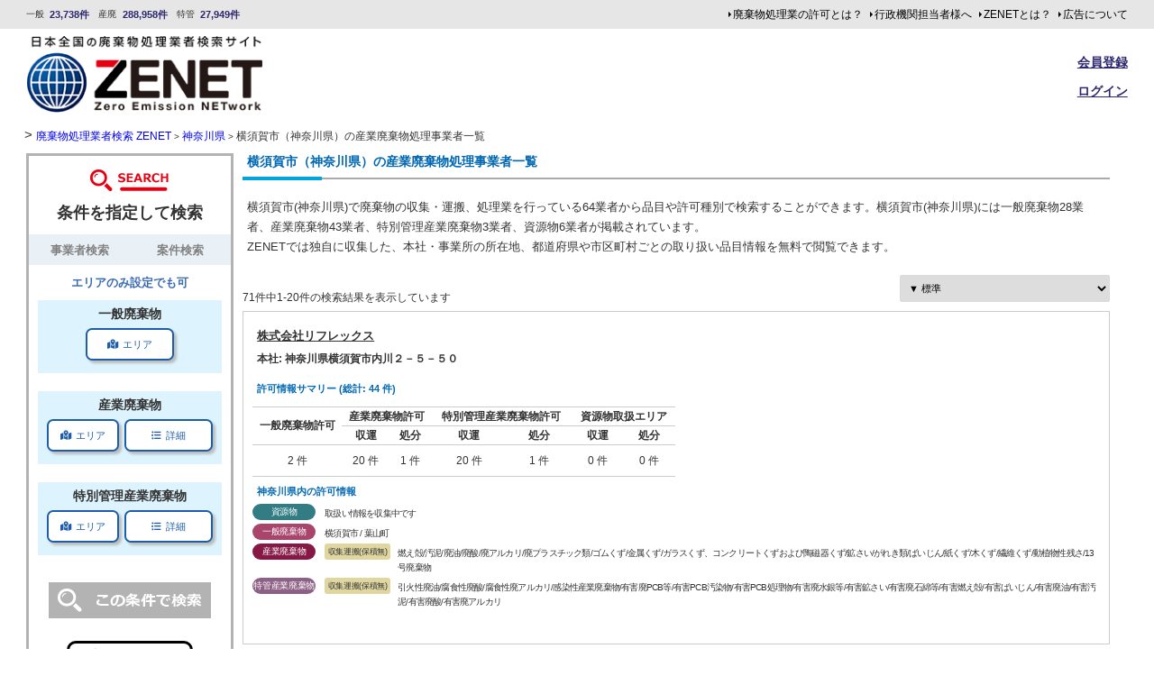

--- FILE ---
content_type: text/html; charset=utf-8
request_url: https://zenet.co.jp/companies/pr-kanagawa/ct-yokosuka
body_size: 15437
content:
<!DOCTYPE html><html lang="ja"><head><meta content="text/html; charset=UTF-8" http-equiv="Content-Type" /><meta content="width=device-width,initial-scale=1.0" name="viewport" /><title>横須賀市（神奈川県）の産業廃棄物処理事業者一覧(71件) | 廃棄物処理業者検索のZENET</title><meta content="横須賀市（神奈川県）で産業廃棄物、特別管理産業廃棄物に関する許可を所持、または一般廃棄物、資源物の処理を行っている事業者の一覧を表示しています" name="description" /><link href="/favicon.ico" rel="icon" type="image/x-icon" /><link href="https://fonts.googleapis.com/css?family=M+PLUS+Rounded+1c" rel="stylesheet" /><meta name="csrf-param" content="authenticity_token" />
<meta name="csrf-token" content="Tcx3L+sGkqgqI48mKy6AGy/Hr/vaXrdFRS+n4BEMxru4UXU/ViMsi/IqGM+7LTKgUmRDtgTU+bbQrmZ95wF6Sg==" /><link rel="stylesheet" href="/assets/application-91d72b5af02b205178b774479b2a2a62203d5235cea2b37e971bc3b48b157ee1.css" media="all" /><link rel="stylesheet" href="/assets/search-d33ec801f663c3d1d49154dfe371cf000dc7fdcec1bcec2e1e28fa6e342bba0e.css" media="all" /><script src="/assets/application-954d3a4e595cfd1091625cb018f631e44aed472db9b1b34e936fe01dbc63ecde.js" defer="defer"></script><script type="application/ld+json">{"@context":"http://schema.org","@type":"BreadcrumbList","itemListElement":[{"@type":"ListItem","position":1,"item":{"@id":"/","name":"廃棄物処理業者検索 ZENET"}},{"@type":"ListItem","position":2,"item":{"@id":"/companies/pr-kanagawa","name":"神奈川県"}},{"@type":"ListItem","position":3,"item":{"@id":"/companies/pr-kanagawa/ct-yokosuka","name":"横須賀市（神奈川県）の産業廃棄物処理事業者一覧"}}]}</script><!-- Global site tag (gtag.js) - Google Analytics -->
<script async src="https://www.googletagmanager.com/gtag/js?id=UA-161013492-1"></script>
<script>
  window.dataLayer = window.dataLayer || [];
  function gtag(){dataLayer.push(arguments);}
  gtag('js', new Date());

  gtag('config', 'UA-161013492-1');
</script>
</head><body class="has-left-column left-search"><section class="header"><header><div class="hd-top"><div class="wrapper"><ul class="license-counts"><li><span class="lc-title">一般<span class="pc">廃棄物<br class="pc" />処理業許可件数</span></span><span class="lc-count">23,738件</span></li><li><span class="lc-title">産<span class="pc">業</span>廃<span class="pc">棄物<br class="pc" />処理業許可件数</span></span><span class="lc-count">288,958件</span></li><li><span class="lc-title">特<span class="pc">別</span>管<span class="pc">理産業廃棄物<br class="pc" />処理業許可件数</span></span><span class="lc-count">27,949件</span></li></ul><ul class="hdt-links"><li><a href="/waste_licenses">廃棄物処理業の許可とは？</a></li><li><a href="/officials">行政機関担当者様へ</a></li><li><a href="/about">ZENETとは？</a></li><li><a href="/advertisement">広告について</a></li></ul></div></div><div class="hd-middle"><div class="wrapper"><div class="hd-logo"><a href="/"><img alt="ZENET 日本全国の廃棄物処理業者検索サイト" src="/assets/layout/logo-min-431da2f1b2d8e39cb15b5e7f08aba53aa5b3f3305a24503fce9bfb00d29ef516.png" /></a></div><div class="hdm-menu"><div class="user-info-top"><div class="user-type"><a href="/registration">会員登録</a></div></div><div class="user-info-bottom"><div class="user-name"><a href="/users/login">ログイン</a></div></div></div></div></div><div class="hd-bottom"><div class="wrapper"><div class="breadcrumbs"><span class="pretext">&gt; </span> <a href="/">廃棄物処理業者検索 ZENET</a> > <a href="/companies/pr-kanagawa">神奈川県</a> > <span class="current">横須賀市（神奈川県）の産業廃棄物処理事業者一覧</span></div></div></div></header></section><section class="infomation"></section><section class="contents"><div class="wrapper"><div class="flash-notification"></div></div><div class="wrapper"><div class="left-side-menu"><div class="lsm-buttons osp"><a class="sp-search-dispaly" href="/companies/pr-kanagawa/ct-yokosuka"><i class="fas fa-search" aria-hidden="true"></i>条件を指定して検索</a></div><div class="search-box nsp"><div class="sb-header nsp"><div class="sbh-img"><img alt="SEARCH" src="/assets/search/search_header-3402b3d8567d66ab6ee9767a7aa7d2ab229da833f0af602087729786f97573e3.png" /></div><h3>条件を指定して検索</h3></div><div class="search-tab"><label><input id="company-search-tab" name="search-tab" type="radio">事業者検索</input></label><label><input id="work-search-tab-disabled" name="search-tab" type="radio">案件検索</input></label></div><div class="sb-items"><div class="caption">エリアのみ設定でも可</div><div class="condition-groups"><div class="condition-group resource"></div><div class="condition-group general"><div class="condition-area"><h5>一般廃棄物</h5><div class="buttons"><button data-condition-type="area" data-item-type="general"><i class="fas fa-map-marked-alt" aria-hidden="true"></i>エリア</button></div></div><div class="conditions"><div class="area"><ul></ul><div class="clear-conditions" data-condition-type="area" data-item-type="general">✕</div></div></div></div><div class="condition-group industrial"><div class="condition-area"><h5>産業廃棄物</h5><div class="buttons"><button data-condition-type="area" data-item-type="industrial"><i class="fas fa-map-marked-alt" aria-hidden="true"></i>エリア</button><button data-condition-type="detail" data-item-type="industrial"><i class="fas fa-list-ul" aria-hidden="true"></i>詳細</button></div></div><div class="conditions"><div class="area"><ul></ul><div class="clear-conditions" data-condition-type="area" data-item-type="industrial">✕</div></div><div class="detail"><ul></ul><div class="clear-conditions" data-condition-type="detail" data-item-type="industrial">✕</div></div></div></div><div class="condition-group sp_industrial"><div class="condition-area"><h5>特別管理<span class="nsp">産業廃棄物</span></h5><div class="buttons"><button data-condition-type="area" data-item-type="sp_industrial"><i class="fas fa-map-marked-alt" aria-hidden="true"></i>エリア</button><button data-condition-type="detail" data-item-type="sp_industrial"><i class="fas fa-list-ul" aria-hidden="true"></i>詳細</button></div></div><div class="conditions"><div class="area"><ul></ul><div class="clear-conditions" data-condition-type="area" data-item-type="sp_industrial">✕</div></div><div class="detail"><ul></ul><div class="clear-conditions" data-condition-type="detail" data-item-type="sp_industrial">✕</div></div></div></div></div></div><div class="sb-submit"><div class="submit-btn"><button class="search-exec disabled" id="search-exec-button"></button></div><div class="reset"><form class="button_to" method="post" action="/search/saved_search_conditions" data-remote="true"><input type="hidden" name="_method" value="delete" autocomplete="off" /><input class="all-reset-conditions" type="submit" value="すべてリセット" /><input type="hidden" name="authenticity_token" value="kWYd4z7WDg6NpOB0u72TXTzh48qErvc2epHJyyCwX7os4pRRRHv/lD0NXzLHrc4vvaI1untSy9cc1jJuBEq7+w==" autocomplete="off" /></form></div></div></div><script>currentQuery = null;
resource_searchable = false;</script><div class="mask"></div><div class="modal-geroup"><div class="modal detail-modal general"><div class="modal-inner"><div class="title">一般廃棄物の詳細を選択</div><div class="caption">一般廃棄物の条件を指定します。条件を確定後、異なる条件を追加することができます。産業廃棄物・特別管理産業廃棄物も同時に検索できます。</div><div class="submit"><button class="submit-detail-modal" data-item-type="general"><span>この条件で設定</span><span class="mark">&#9656;</span></button></div><div class="close-modal">×</div></div></div><div class="modal detail-modal industrial"><div class="modal-inner"><div class="title">産業廃棄物の詳細を選択</div><div class="caption">産業廃棄物の条件を指定します。条件を確定後、異なる条件を追加することができます。一般廃棄物・特別管理産業廃棄物も同時に検索できます。</div><div class="input work-type"><div class="label"><div class="main">収集運搬・処分の選択</div></div><div class="check-boxes types"><div class="radio"><label><input class="work-type-radio" name="industrial_work_type" type="radio" value="" />処理（収集運搬又は処分）</label></div><div class="radio disabled"><label><input class="work-type-radio" disabled="" name="industrial_work_type" type="radio" value="collection_and_transportation" />収集運搬*</label></div><div class="radio disabled"><label><input class="work-type-radio" disabled="" name="industrial_work_type" type="radio" value="disposal" />処分*</label></div><div class="radio disabled"><label><input class="work-type-radio" disabled="" name="industrial_work_type" type="radio" value="collection_and_transportation-disposal" />処理(収集運搬且つ処分)*</label></div><p class="note">*排出プレミアムユーザー及び処理事業者ユーザー、行政機関ユーザーが選択できます。</p></div></div><div class="input work-materials"><div class="label"><div class="main">品目の選択</div><div class="sub">（複数選択可）</div><div class="select-all"><label><input type="checkbox" /><span>すべて選択</span></label></div></div><div class="check-boxes"><div class="checkbox"><label><input class="material-check" type="checkbox" value="1" />燃え殻</label></div><div class="checkbox"><label><input class="material-check" type="checkbox" value="2" />汚泥</label></div><div class="checkbox"><label><input class="material-check" type="checkbox" value="3" />廃油</label></div><div class="checkbox"><label><input class="material-check" type="checkbox" value="4" />廃酸</label></div><div class="checkbox"><label><input class="material-check" type="checkbox" value="5" />廃アルカリ</label></div><div class="checkbox"><label><input class="material-check" type="checkbox" value="6" />廃プラスチック類</label></div><div class="checkbox"><label><input class="material-check" type="checkbox" value="7" />ゴムくず</label></div><div class="checkbox"><label><input class="material-check" type="checkbox" value="8" />金属くず</label></div><div class="checkbox"><label><input class="material-check" type="checkbox" value="9" />ガラスくず、コンクリートくずおよび陶磁器くず</label></div><div class="checkbox"><label><input class="material-check" type="checkbox" value="10" />鉱さい</label></div><div class="checkbox"><label><input class="material-check" type="checkbox" value="11" />がれき類</label></div><div class="checkbox"><label><input class="material-check" type="checkbox" value="12" />ばいじん</label></div><div class="checkbox"><label><input class="material-check" type="checkbox" value="13" />紙くず</label></div><div class="checkbox"><label><input class="material-check" type="checkbox" value="14" />木くず</label></div><div class="checkbox"><label><input class="material-check" type="checkbox" value="15" />繊維くず</label></div><div class="checkbox"><label><input class="material-check" type="checkbox" value="16" />動植物性残さ</label></div><div class="checkbox"><label><input class="material-check" type="checkbox" value="17" />動物系固形不要物</label></div><div class="checkbox"><label><input class="material-check" type="checkbox" value="18" />動物のふん尿</label></div><div class="checkbox"><label><input class="material-check" type="checkbox" value="19" />動物の死体</label></div><div class="checkbox"><label><input class="material-check" type="checkbox" value="20" />13号廃棄物</label></div></div></div><div class="submit"><button class="submit-detail-modal" data-item-type="industrial"><span>この条件で設定</span><span class="mark">&#9656;</span></button></div><div class="close-modal">×</div></div></div><div class="modal detail-modal sp_industrial"><div class="modal-inner"><div class="title">特別管理産業廃棄物の詳細を選択</div><div class="caption">特別管理産業廃棄物の条件を指定します。条件を確定後、異なる条件を追加することができます。一般廃棄物・産業廃棄物も同時に検索できます。</div><div class="input work-type"><div class="label"><div class="main">収集運搬・処分の選択</div></div><div class="check-boxes types"><div class="radio"><label><input class="work-type-radio" name="sp_industrial_work_type" type="radio" value="" />処理（収集運搬又は処分）</label></div><div class="radio disabled"><label><input class="work-type-radio" disabled="" name="sp_industrial_work_type" type="radio" value="collection_and_transportation" />収集運搬*</label></div><div class="radio disabled"><label><input class="work-type-radio" disabled="" name="sp_industrial_work_type" type="radio" value="disposal" />処分*</label></div><div class="radio disabled"><label><input class="work-type-radio" disabled="" name="sp_industrial_work_type" type="radio" value="collection_and_transportation-disposal" />処理(収集運搬且つ処分)*</label></div><p class="note">*排出プレミアムユーザー及び処理事業者ユーザー、行政機関ユーザーが選択できます。</p></div></div><div class="input work-materials"><div class="label"><div class="main">品目の選択</div><div class="sub">（複数選択可）</div><div class="select-all"><label><input type="checkbox" /><span>すべて選択</span></label></div></div><div class="check-boxes"><div class="checkbox"><label><input class="material-check" type="checkbox" value="21" />引火性廃油</label></div><div class="checkbox"><label><input class="material-check" type="checkbox" value="22" />腐食性廃酸</label></div><div class="checkbox"><label><input class="material-check" type="checkbox" value="23" />腐食性廃アルカリ</label></div><div class="checkbox"><label><input class="material-check" type="checkbox" value="24" />感染性産業廃棄物</label></div><div class="checkbox"><label><input class="material-check" type="checkbox" value="25" />有害廃PCB等</label></div><div class="checkbox"><label><input class="material-check" type="checkbox" value="26" />有害PCB汚染物</label></div><div class="checkbox"><label><input class="material-check" type="checkbox" value="27" />有害PCB処理物</label></div><div class="checkbox"><label><input class="material-check" type="checkbox" value="28" />有害廃水銀等</label></div><div class="checkbox"><label><input class="material-check" type="checkbox" value="29" />有害指定下水汚泥</label></div><div class="checkbox"><label><input class="material-check" type="checkbox" value="30" />有害鉱さい</label></div><div class="checkbox"><label><input class="material-check" type="checkbox" value="31" />有害廃石綿等</label></div><div class="checkbox"><label><input class="material-check" type="checkbox" value="82" />有害燃え殻</label></div><div class="checkbox"><label><input class="material-check" type="checkbox" value="83" />有害ばいじん</label></div><div class="checkbox"><label><input class="material-check" type="checkbox" value="84" />有害廃油</label></div><div class="checkbox"><label><input class="material-check" type="checkbox" value="85" />有害汚泥</label></div><div class="checkbox"><label><input class="material-check" type="checkbox" value="86" />有害廃酸</label></div><div class="checkbox"><label><input class="material-check" type="checkbox" value="87" />有害廃アルカリ</label></div></div></div><div class="submit"><button class="submit-detail-modal" data-item-type="sp_industrial"><span>この条件で設定</span><span class="mark">&#9656;</span></button></div><div class="close-modal">×</div></div></div><div class="modal detail-modal resource"><div class="modal-inner"><div class="title">資源物の詳細を選択</div><div class="caption">資源物の条件を指定します。条件を確定後、異なる条件を追加することができます。</div><div class="input work-materials"><div class="label"><div class="main">品目の選択</div><div class="sub">（複数選択可）</div><div class="select-all"><label><input type="checkbox" /><span>すべて選択</span></label></div></div><div class="check-boxes"><div class="checkbox"><label><input class="material-check" type="checkbox" value="79" />古紙</label></div><div class="checkbox"><label><input class="material-check" type="checkbox" value="80" />鉄</label></div><div class="checkbox"><label><input class="material-check" type="checkbox" value="81" />非鉄</label></div><div class="checkbox"><label><input class="material-check" type="checkbox" value="88" />プラスチック</label></div></div></div><div class="submit"><button class="submit-detail-modal" data-item-type="resource"><span>この条件で設定</span><span class="mark">&#9656;</span></button></div><div class="close-modal">×</div></div></div><div class="modal area-modal company"><div class="modal-inner"><div class="prefecture-area"><div class="input"><div class="label"><div class="required">必 須</div><div class="main">エリアの選択</div><div class="sub">（複数選択可、AND検索）</div></div><div class="map-area"><div class="area hokkaido single"><ul><li data-id="1">北海道</li></ul></div><div class="area tohoku"><ul><li data-id="2">青　森</li><li data-id="3">岩　手</li><li data-id="5">秋　田</li><li data-id="4">宮　城</li><li data-id="6">山　形</li><li data-id="7">福　島</li></ul></div><div class="kanto area"><ul><li data-id="10">群　馬</li><li data-id="9">栃　木</li><li data-id="11">埼　玉</li><li data-id="8">茨　城</li><li data-id="13">東　京</li><li data-id="12">千　葉</li><li data-id="14">神奈川</li></ul></div><div class="chubu area"><ul><li data-id="16">富　山</li><li data-id="15">新　潟</li><li data-id="22">静　岡</li><li data-id="17">石　川</li><li data-id="20">長　野</li><li data-id="21">岐　阜</li><li data-id="18">福　井</li><li data-id="19">山　梨</li><li data-id="23">愛　知</li></ul></div><div class="shikoku area"><ul><li data-id="38">愛　媛</li><li data-id="37">香　川</li><li data-id="39">高　知</li><li data-id="36">徳　島</li></ul></div><div class="kansai area"><ul><li data-id="25">滋　賀</li><li data-id="26">京　都</li><li data-id="24">三　重</li><li data-id="27">大　阪</li><li data-id="29">奈　良</li><li data-id="28">兵　庫</li><li data-id="30">和歌山</li></ul></div><div class="chugoku area"><ul><li data-id="32">島　根</li><li data-id="31">鳥　取</li><li data-id="34">広　島</li><li data-id="33">岡　山</li><li data-id="35">山　口</li></ul></div><div class="kyushu area"><ul><li data-id="41">佐　賀</li><li data-id="40">福　岡</li><li data-id="42">長　崎</li><li data-id="44">大　分</li><li data-id="43">熊　本</li><li data-id="45">宮　崎</li><li data-id="46">鹿児島</li></ul></div><div class="okinawa area single"><ul><li data-id="47">沖　縄</li></ul></div></div></div></div><div class="city-area"></div><div class="submit"><button class="submit-area-modal"><span>この条件で確定</span><span class="mark">&#9656;</span></button></div><div class="close-modal">×</div></div></div><div class="modal area-modal work"><div class="modal-inner"><div class="prefecture-area"><div class="input"><div class="label"><div class="required">必 須</div><div class="main">エリアの選択</div><div class="sub">（複数選択可、OR検索）</div></div><div class="map-area"><div class="area hokkaido single"><ul><li data-id="1">北海道</li></ul></div><div class="area tohoku"><ul><li data-id="2">青　森</li><li data-id="3">岩　手</li><li data-id="5">秋　田</li><li data-id="4">宮　城</li><li data-id="6">山　形</li><li data-id="7">福　島</li></ul></div><div class="kanto area"><ul><li data-id="10">群　馬</li><li data-id="9">栃　木</li><li data-id="11">埼　玉</li><li data-id="8">茨　城</li><li data-id="13">東　京</li><li data-id="12">千　葉</li><li data-id="14">神奈川</li></ul></div><div class="chubu area"><ul><li data-id="16">富　山</li><li data-id="15">新　潟</li><li data-id="22">静　岡</li><li data-id="17">石　川</li><li data-id="20">長　野</li><li data-id="21">岐　阜</li><li data-id="18">福　井</li><li data-id="19">山　梨</li><li data-id="23">愛　知</li></ul></div><div class="shikoku area"><ul><li data-id="38">愛　媛</li><li data-id="37">香　川</li><li data-id="39">高　知</li><li data-id="36">徳　島</li></ul></div><div class="kansai area"><ul><li data-id="25">滋　賀</li><li data-id="26">京　都</li><li data-id="24">三　重</li><li data-id="27">大　阪</li><li data-id="29">奈　良</li><li data-id="28">兵　庫</li><li data-id="30">和歌山</li></ul></div><div class="chugoku area"><ul><li data-id="32">島　根</li><li data-id="31">鳥　取</li><li data-id="34">広　島</li><li data-id="33">岡　山</li><li data-id="35">山　口</li></ul></div><div class="kyushu area"><ul><li data-id="41">佐　賀</li><li data-id="40">福　岡</li><li data-id="42">長　崎</li><li data-id="44">大　分</li><li data-id="43">熊　本</li><li data-id="45">宮　崎</li><li data-id="46">鹿児島</li></ul></div><div class="okinawa area single"><ul><li data-id="47">沖　縄</li></ul></div></div></div></div><div class="city-area"></div><div class="submit"><button class="submit-area-modal"><span>この条件で確定</span><span class="mark">&#9656;</span></button></div><div class="close-modal">×</div></div></div><script>var prefectureNames = {"1":"北海道","2":"青森県","3":"岩手県","4":"宮城県","5":"秋田県","6":"山形県","7":"福島県","8":"茨城県","9":"栃木県","10":"群馬県","11":"埼玉県","12":"千葉県","13":"東京都","14":"神奈川県","15":"新潟県","16":"富山県","17":"石川県","18":"福井県","19":"山梨県","20":"長野県","21":"岐阜県","22":"静岡県","23":"愛知県","24":"三重県","25":"滋賀県","26":"京都府","27":"大阪府","28":"兵庫県","29":"奈良県","30":"和歌山県","31":"鳥取県","32":"島根県","33":"岡山県","34":"広島県","35":"山口県","36":"徳島県","37":"香川県","38":"愛媛県","39":"高知県","40":"福岡県","41":"佐賀県","42":"長崎県","43":"熊本県","44":"大分県","45":"宮崎県","46":"鹿児島県","47":"沖縄県","48":"札幌市","49":"旭川市","50":"函館市","51":"青森市","52":"八戸市","53":"盛岡市","54":"仙台市","55":"秋田市","56":"山形市","57":"郡山市","58":"いわき市","59":"福島市","60":"宇都宮市","61":"前橋市","62":"高崎市","63":"さいたま市","64":"川越市","65":"越谷市","66":"川口市","67":"千葉市","68":"船橋市","69":"柏市","70":"八王子市","71":"横浜市","72":"川崎市","73":"相模原市","74":"横須賀市","75":"新潟市","76":"富山市","77":"金沢市","78":"福井市","79":"甲府市","80":"長野市","81":"岐阜市","82":"静岡市","83":"浜松市","84":"名古屋市","85":"豊田市","86":"豊橋市","87":"岡崎市","88":"大津市","89":"京都市","90":"大阪市","91":"堺市","92":"高槻市","93":"東大阪市","94":"豊中市","95":"枚方市","96":"八尾市","97":"寝屋川市","98":"神戸市","99":"姫路市","100":"西宮市","101":"尼崎市","102":"明石市","103":"奈良市","104":"和歌山市","105":"鳥取市","106":"松江市","107":"岡山市","108":"倉敷市","109":"広島市","110":"福山市","111":"呉市","112":"下関市","113":"高松市","114":"松山市","115":"高知市","116":"北九州市","117":"福岡市","118":"久留米市","119":"大牟田市","120":"長崎市","121":"佐世保市","122":"熊本市","123":"大分市","124":"宮崎市","125":"鹿児島市","126":"那覇市","127":"水戸市","128":"吹田市","129":"松本市","130":"一宮市"};
var workTypeNames = {"not_detected":"指定しない","collection_and_transportation":"収集運搬","disposal":"処分"};
var materialNames = {"1":"燃え殻","2":"汚泥","3":"廃油","4":"廃酸","5":"廃アルカリ","6":"廃プラスチック類","7":"ゴムくず","8":"金属くず","9":"ガラスくず、コンクリートくずおよび陶磁器くず","10":"鉱さい","11":"がれき類","12":"ばいじん","13":"紙くず","14":"木くず","15":"繊維くず","16":"動植物性残さ","17":"動物系固形不要物","18":"動物のふん尿","19":"動物の死体","20":"13号廃棄物","21":"引火性廃油","22":"腐食性廃酸","23":"腐食性廃アルカリ","24":"感染性産業廃棄物","25":"有害廃PCB等","26":"有害PCB汚染物","27":"有害PCB処理物","28":"有害廃水銀等","29":"有害指定下水汚泥","30":"有害鉱さい","31":"有害廃石綿等","32":"有害産業廃棄物","34":"新聞","35":"段ボール","36":"紙パック","37":"雑誌","38":"OA紙","39":"機密書類","40":"シュレッダー紙","41":"その他の紙","42":"アルミ缶","43":"スチール缶","44":"鉄スクラップ","45":"非鉄金属","46":"金属くず","47":"空きびん","48":"古布","49":"銅","50":"銅線","51":"真鍮","52":"青銅","53":"モーター","54":"トランス（変圧器）","55":"ステンレス","56":"クロム系ステンレス","57":"鉄","58":"アルミ","59":"鉛","60":"亜鉛","61":"鉛バッテリー","62":"自動車触媒","63":"白金","64":"パソコン本体","65":"基板類","66":"ハードディスク","67":"携帯電話本体","68":"チタン","69":"合金類","70":"銀","71":"すず","72":"半田","73":"ニッケル","74":"モリブデン","75":"タングステン","76":"超硬","77":"タンタル","78":"ネオジム磁石","79":"古紙","80":"鉄","81":"非鉄","82":"有害燃え殻","83":"有害ばいじん","84":"有害廃油","85":"有害汚泥","86":"有害廃酸","87":"有害廃アルカリ","88":"プラスチック"};</script></div></div><div class="contents-body"><div class="search-result companies"><h1 class="title sr-title">横須賀市（神奈川県）の産業廃棄物処理事業者一覧</h1><div class="search-condition-contents"><div class="sc-contents"><div class="content"><p>横須賀市(神奈川県)で廃棄物の収集・運搬、処理業を行っている64業者から品目や許可種別で検索することができます。横須賀市(神奈川県)には一般廃棄物28業者、産業廃棄物43業者、特別管理産業廃棄物3業者、資源物6業者が掲載されています。
<br />ZENETでは独自に収集した、本社・事業所の所在地、都道府県や市区町村ごとの取り扱い品目情報を無料で閲覧できます。</p></div></div><div class="read-more">続きを見る ↓</div></div><div class="sr-info"><select name="sort" id="sort" class="search-sort"><option value="score">▼ 標準</option>
<option value="general">▼ 一般廃棄物処理業許可自治体数順</option>
<option value="industrial">▼ 産業廃棄物処理業許可件数順</option>
<option value="sp_industrial">▼ 特別管理産業廃棄物処理業許可件数順</option>
<option value="resource">▼ 資源物処理事業者拠点数順</option></select><span>71件中1-20件の検索結果を表示しています</span></div><div class="sr-companies"><div class="sr-list"><div class="sr-company"><div class="sr-item"><div class="sr-top"><div class="info"><p class="name"><a href="/companies/B4v68DONQk8IA3YG">株式会社リフレックス</a></p><div class="addresses"><p class="headquarter">本社:  神奈川県横須賀市内川２－５－５０</p><p class="branch"></p></div></div></div><div class="sr-middle"><p class="company-license-title">許可情報サマリー (総計: 44 件)</p><table class="small-text"><tr><th rowspan="2">一般廃棄物許可</th><th colspan="2">産業廃棄物許可</th><th colspan="2">特別管理産業廃棄物許可</th><th colspan="2">資源物取扱エリア</th></tr><tr><th>収運</th><th>処分</th><th>収運</th><th>処分</th><th>収運</th><th>処分</th></tr><tr><td>2 件</td><td>20 件</td><td>1 件</td><td>20 件</td><td>1 件</td><td>0 件</td><td>0 件</td></tr></table><p class="area-license-title">神奈川県内の許可情報</p><div class="sr-licenses area-company"><div class="sr-licenses-top"><div class="resource"><p class="srl-label">資源物</p><p class="stats">取扱い情報を収集中です</p></div><div class="general"><p class="srl-label">一般廃棄物</p><p class="stats">横須賀市 / 葉山町</p></div><div class="industrial"><p class="srl-label">産業廃棄物</p><div class="rows"><div class="row"><ul class="types"><li class="collection">収集運搬(保積無)</li></ul><p class="stats">燃え殻/汚泥/廃油/廃酸/廃アルカリ/廃プラスチック類/ゴムくず/金属くず/ガラスくず、コンクリートくずおよび陶磁器くず/鉱さい/がれき類/ばいじん/紙くず/木くず/繊維くず/動植物性残さ/13号廃棄物</p></div></div></div><div class="sp-industrial"><p class="srl-label">特管産業廃棄物</p><div class="rows"><div class="row"><ul class="types"><li class="collection">収集運搬(保積無)</li></ul><p class="stats">引火性廃油/腐食性廃酸/腐食性廃アルカリ/感染性産業廃棄物/有害廃PCB等/有害PCB汚染物/有害PCB処理物/有害廃水銀等/有害鉱さい/有害廃石綿等/有害燃え殻/有害ばいじん/有害廃油/有害汚泥/有害廃酸/有害廃アルカリ</p></div></div></div></div></div></div><div class="sr-bottom"><div class="descriptions"><p class="short-description"></p><p class="description"></p></div></div><div class="sr-actions"><div class="favorite" data-model-id="6358"></div></div></div></div><div class="sr-company"><div class="sr-item"><div class="sr-top"><div class="info"><p class="name"><a href="/companies/UKRLqngRuLoxpD1y">太誠産業株式会社</a></p><div class="addresses"><p class="headquarter">本社:  東京都豊島区南池袋三丁目１４番１１号中町ビル</p><p class="branch">事業場:  見沼区東大宮１丁目２２番地２６プラザ・ドゥ・リンド１０１号</p></div></div></div><div class="sr-middle"><p class="company-license-title">許可情報サマリー (総計: 70 件)</p><table class="small-text"><tr><th rowspan="2">一般廃棄物許可</th><th colspan="2">産業廃棄物許可</th><th colspan="2">特別管理産業廃棄物許可</th><th colspan="2">資源物取扱エリア</th></tr><tr><th>収運</th><th>処分</th><th>収運</th><th>処分</th><th>収運</th><th>処分</th></tr><tr><td>50 件</td><td>15 件</td><td>5 件</td><td>0 件</td><td>0 件</td><td>0 件</td><td>0 件</td></tr></table><p class="area-license-title">神奈川県内の許可情報</p><div class="sr-licenses area-company"><div class="sr-licenses-top"><div class="resource"><p class="srl-label">資源物</p><p class="stats">取扱い情報を収集中です</p></div><div class="general"><p class="srl-label">一般廃棄物</p><p class="stats">横浜市 / 川崎市 / 横須賀市 / 藤沢市</p></div><div class="industrial"><p class="srl-label">産業廃棄物</p><div class="rows"><div class="row"><ul class="types"><li class="collection">収集運搬(保積有)</li></ul><p class="stats">燃え殻/汚泥/廃油/廃プラスチック類/ゴムくず/金属くず/ガラスくず、コンクリートくずおよび陶磁器くず/がれき類/紙くず/木くず/繊維くず/動植物性残さ</p></div><div class="row"><ul class="types"><li class="disposal">中間処理</li></ul><p class="stats">廃プラスチック類/金属くず/ガラスくず、コンクリートくずおよび陶磁器くず</p></div></div></div><div class="sp-industrial"><p class="srl-label">特管産業廃棄物</p><p class="stats">取扱い情報がありません</p></div></div></div></div><div class="sr-bottom"><div class="descriptions"><p class="short-description"></p><p class="description"></p></div></div><div class="sr-actions"><div class="favorite" data-model-id="3481"></div></div></div></div><div class="sr-company"><div class="sr-item"><div class="sr-top"><div class="info"><p class="name"><a href="/companies/hysx69e28M8qm3c6">株式会社マークス</a></p><div class="addresses"><p class="headquarter">本社:  神奈川県横須賀市内川１－７－５３</p><p class="branch"></p></div></div></div><div class="sr-middle"><p class="company-license-title">許可情報サマリー (総計: 15 件)</p><table class="small-text"><tr><th rowspan="2">一般廃棄物許可</th><th colspan="2">産業廃棄物許可</th><th colspan="2">特別管理産業廃棄物許可</th><th colspan="2">資源物取扱エリア</th></tr><tr><th>収運</th><th>処分</th><th>収運</th><th>処分</th><th>収運</th><th>処分</th></tr><tr><td>0 件</td><td>11 件</td><td>1 件</td><td>3 件</td><td>0 件</td><td>0 件</td><td>0 件</td></tr></table><p class="area-license-title">神奈川県内の許可情報</p><div class="sr-licenses area-company"><div class="sr-licenses-top"><div class="resource"><p class="srl-label">資源物</p><p class="stats">取扱い情報を収集中です</p></div><div class="general"><p class="srl-label">一般廃棄物</p><p class="stats">取扱い情報を収集中です</p></div><div class="industrial"><p class="srl-label">産業廃棄物</p><div class="rows"><div class="row"><ul class="types"><li class="collection">収集運搬(保積無)</li></ul><p class="stats">燃え殻/汚泥/廃油/廃酸/廃アルカリ/廃プラスチック類/ゴムくず/金属くず/ガラスくず、コンクリートくずおよび陶磁器くず/鉱さい/がれき類/ばいじん/紙くず/木くず/繊維くず/動植物性残さ/13号廃棄物</p></div></div></div><div class="sp-industrial"><p class="srl-label">特管産業廃棄物</p><div class="rows"><div class="row"><ul class="types"><li class="collection">収集運搬(保積無)</li></ul><p class="stats">引火性廃油/腐食性廃酸/腐食性廃アルカリ/有害鉱さい/有害廃石綿等/有害燃え殻/有害ばいじん/有害廃油/有害汚泥/有害廃酸/有害廃アルカリ</p></div></div></div></div></div></div><div class="sr-bottom"><div class="descriptions"><p class="short-description"></p><p class="description"></p></div></div><div class="sr-actions"><div class="favorite" data-model-id="23701"></div></div></div></div><div class="sr-company"><div class="sr-item"><div class="sr-top"><div class="info"><p class="name"><a href="/companies/KdnmHPiloPJaBTIU">株式会社アイダスト</a></p><div class="addresses"><p class="headquarter">本社:  神奈川県横浜市金沢区福浦１－３－８</p><p class="branch"></p></div></div></div><div class="sr-middle"><p class="company-license-title">許可情報サマリー (総計: 30 件)</p><table class="small-text"><tr><th rowspan="2">一般廃棄物許可</th><th colspan="2">産業廃棄物許可</th><th colspan="2">特別管理産業廃棄物許可</th><th colspan="2">資源物取扱エリア</th></tr><tr><th>収運</th><th>処分</th><th>収運</th><th>処分</th><th>収運</th><th>処分</th></tr><tr><td>0 件</td><td>27 件</td><td>3 件</td><td>0 件</td><td>0 件</td><td>0 件</td><td>0 件</td></tr></table><p class="area-license-title">神奈川県内の許可情報</p><div class="sr-licenses area-company"><div class="sr-licenses-top"><div class="resource"><p class="srl-label">資源物</p><p class="stats">取扱い情報を収集中です</p></div><div class="general"><p class="srl-label">一般廃棄物</p><p class="stats">取扱い情報を収集中です</p></div><div class="industrial"><p class="srl-label">産業廃棄物</p><div class="rows"><div class="row"><ul class="types"><li class="collection">収集運搬(保積無)</li></ul><p class="stats">所持している許可の品目情報を収集中です</p></div><div class="row"><ul class="types"><li class="collection">収集運搬(保積有)</li></ul><p class="stats">汚泥/廃油/廃プラスチック類/金属くず/ガラスくず、コンクリートくずおよび陶磁器くず/がれき類/紙くず/木くず/繊維くず/動植物性残さ</p></div><div class="row"><ul class="types"><li class="disposal">中間処理</li></ul><p class="stats">廃プラスチック類/金属くず/ガラスくず、コンクリートくずおよび陶磁器くず/がれき類/紙くず/木くず/繊維くず</p></div></div></div><div class="sp-industrial"><p class="srl-label">特管産業廃棄物</p><p class="stats">取扱い情報がありません</p></div></div></div></div><div class="sr-bottom"><div class="descriptions"><p class="short-description"></p><p class="description"></p></div></div><div class="sr-actions"><div class="favorite" data-model-id="22145"></div></div></div></div><div class="sr-company"><div class="sr-item"><div class="sr-top"><div class="info"><p class="name"><a href="/companies/OtgDHnY2WoLDJgSp">株式会社アール・アール・シー</a></p><div class="addresses"><p class="headquarter">本社:  神奈川県横須賀市内川２－５－５０</p><p class="branch"></p></div></div></div><div class="sr-middle"><p class="company-license-title">許可情報サマリー (総計: 9 件)</p><table class="small-text"><tr><th rowspan="2">一般廃棄物許可</th><th colspan="2">産業廃棄物許可</th><th colspan="2">特別管理産業廃棄物許可</th><th colspan="2">資源物取扱エリア</th></tr><tr><th>収運</th><th>処分</th><th>収運</th><th>処分</th><th>収運</th><th>処分</th></tr><tr><td>0 件</td><td>3 件</td><td>1 件</td><td>4 件</td><td>1 件</td><td>0 件</td><td>0 件</td></tr></table><p class="area-license-title">神奈川県内の許可情報</p><div class="sr-licenses area-company"><div class="sr-licenses-top"><div class="resource"><p class="srl-label">資源物</p><p class="stats">取扱い情報を収集中です</p></div><div class="general"><p class="srl-label">一般廃棄物</p><p class="stats">取扱い情報を収集中です</p></div><div class="industrial"><p class="srl-label">産業廃棄物</p><div class="rows"><div class="row"><ul class="types"><li class="collection">収集運搬(保積無)</li></ul><p class="stats">燃え殻/汚泥/廃油/廃酸/廃アルカリ/廃プラスチック類/ゴムくず/金属くず/ガラスくず、コンクリートくずおよび陶磁器くず/鉱さい/がれき類/ばいじん/紙くず/木くず/繊維くず/動植物性残さ/13号廃棄物</p></div></div></div><div class="sp-industrial"><p class="srl-label">特管産業廃棄物</p><div class="rows"><div class="row"><ul class="types"><li class="collection">収集運搬(保積無)</li></ul><p class="stats">引火性廃油/腐食性廃酸/腐食性廃アルカリ/感染性産業廃棄物/有害鉱さい/有害廃石綿等/有害燃え殻/有害ばいじん/有害廃油/有害汚泥/有害廃酸/有害廃アルカリ</p></div></div></div></div></div></div><div class="sr-bottom"><div class="descriptions"><p class="short-description"></p><p class="description"></p></div></div><div class="sr-actions"><div class="favorite" data-model-id="45888"></div></div></div></div><div class="sr-company"><div class="sr-item"><div class="sr-top"><div class="info"><p class="name"><a href="/companies/6o437lORS0N1pIlA">株式会社マルコ</a></p><div class="addresses"><p class="headquarter">本社:  神奈川県横須賀市浦郷町５－２９３１－９８</p><p class="branch"></p></div></div></div><div class="sr-middle"><p class="company-license-title">許可情報サマリー (総計: 13 件)</p><table class="small-text"><tr><th rowspan="2">一般廃棄物許可</th><th colspan="2">産業廃棄物許可</th><th colspan="2">特別管理産業廃棄物許可</th><th colspan="2">資源物取扱エリア</th></tr><tr><th>収運</th><th>処分</th><th>収運</th><th>処分</th><th>収運</th><th>処分</th></tr><tr><td>5 件</td><td>6 件</td><td>1 件</td><td>1 件</td><td>0 件</td><td>0 件</td><td>0 件</td></tr></table><p class="area-license-title">神奈川県内の許可情報</p><div class="sr-licenses area-company"><div class="sr-licenses-top"><div class="resource"><p class="srl-label">資源物</p><p class="stats">取扱い情報を収集中です</p></div><div class="general"><p class="srl-label">一般廃棄物</p><p class="stats">逗子市 / 横須賀市 / 鎌倉市 / 藤沢市 / 葉山町</p></div><div class="industrial"><p class="srl-label">産業廃棄物</p><div class="rows"><div class="row"><ul class="types"><li class="collection">収集運搬(保積無)</li></ul><p class="stats">汚泥/廃油/廃酸/廃アルカリ/廃プラスチック類/ゴムくず/金属くず/ガラスくず、コンクリートくずおよび陶磁器くず/がれき類/紙くず/木くず/繊維くず/動植物性残さ</p></div></div></div><div class="sp-industrial"><p class="srl-label">特管産業廃棄物</p><div class="rows"><div class="row"><ul class="types"><li class="collection">収集運搬(保積無)</li></ul><p class="stats">引火性廃油/腐食性廃酸/腐食性廃アルカリ/感染性産業廃棄物/有害鉱さい/有害廃石綿等/有害燃え殻/有害廃油/有害汚泥</p></div></div></div></div></div></div><div class="sr-bottom"><div class="descriptions"><p class="short-description"></p><p class="description"></p></div></div><div class="sr-actions"><div class="favorite" data-model-id="6027"></div></div></div></div><div class="sr-company"><div class="sr-item"><div class="sr-top"><div class="info"><p class="name"><a href="/companies/FymOsGiGe5WnJZZM">木村金属工業株式会社</a></p><div class="addresses"><p class="headquarter">本社:  神奈川県横須賀市内川２－４－３６</p><p class="branch"></p></div></div></div><div class="sr-middle"><p class="company-license-title">許可情報サマリー (総計: 13 件)</p><table class="small-text"><tr><th rowspan="2">一般廃棄物許可</th><th colspan="2">産業廃棄物許可</th><th colspan="2">特別管理産業廃棄物許可</th><th colspan="2">資源物取扱エリア</th></tr><tr><th>収運</th><th>処分</th><th>収運</th><th>処分</th><th>収運</th><th>処分</th></tr><tr><td>1 件</td><td>9 件</td><td>1 件</td><td>2 件</td><td>0 件</td><td>0 件</td><td>0 件</td></tr></table><p class="area-license-title">神奈川県内の許可情報</p><div class="sr-licenses area-company"><div class="sr-licenses-top"><div class="resource"><p class="srl-label">資源物</p><p class="stats">取扱い情報を収集中です</p></div><div class="general"><p class="srl-label">一般廃棄物</p><p class="stats">横須賀市</p></div><div class="industrial"><p class="srl-label">産業廃棄物</p><div class="rows"><div class="row"><ul class="types"><li class="collection">収集運搬(保積無)</li></ul><p class="stats">燃え殻/汚泥/廃油/廃酸/廃アルカリ/廃プラスチック類/ゴムくず/金属くず/ガラスくず、コンクリートくずおよび陶磁器くず/鉱さい/がれき類/紙くず/木くず/繊維くず</p></div></div></div><div class="sp-industrial"><p class="srl-label">特管産業廃棄物</p><div class="rows"><div class="row"><ul class="types"><li class="collection">収集運搬(保積無)</li></ul><p class="stats">引火性廃油/腐食性廃酸/腐食性廃アルカリ/有害廃石綿等/有害燃え殻/有害ばいじん/有害廃油/有害汚泥</p></div></div></div></div></div></div><div class="sr-bottom"><div class="descriptions"><p class="short-description"></p><p class="description"></p></div></div><div class="sr-actions"><div class="favorite" data-model-id="6340"></div></div></div></div><div class="sr-company"><div class="sr-item"><div class="sr-top"><div class="info"><p class="name"><a href="/companies/mpXPn3XKfhSC8qdr">有限会社嘉山牧場</a></p><div class="addresses"><p class="headquarter">本社:  神奈川県横須賀市長井２－１０－１８</p><p class="branch">事業場:  武４－１－７</p></div></div></div><div class="sr-middle"><p class="company-license-title">許可情報サマリー (総計: 4 件)</p><table class="small-text"><tr><th rowspan="2">一般廃棄物許可</th><th colspan="2">産業廃棄物許可</th><th colspan="2">特別管理産業廃棄物許可</th><th colspan="2">資源物取扱エリア</th></tr><tr><th>収運</th><th>処分</th><th>収運</th><th>処分</th><th>収運</th><th>処分</th></tr><tr><td>1 件</td><td>2 件</td><td>0 件</td><td>1 件</td><td>0 件</td><td>0 件</td><td>0 件</td></tr></table><p class="area-license-title">神奈川県内の許可情報</p><div class="sr-licenses area-company"><div class="sr-licenses-top"><div class="resource"><p class="srl-label">資源物</p><p class="stats">取扱い情報を収集中です</p></div><div class="general"><p class="srl-label">一般廃棄物</p><p class="stats">横須賀市</p></div><div class="industrial"><p class="srl-label">産業廃棄物</p><div class="rows"><div class="row"><ul class="types"><li class="collection">収集運搬(保積無)</li></ul><p class="stats">燃え殻/汚泥/廃油/廃酸/廃アルカリ/廃プラスチック類/ゴムくず/金属くず/ガラスくず、コンクリートくずおよび陶磁器くず/鉱さい/がれき類/ばいじん/紙くず/木くず/繊維くず/動植物性残さ/動物のふん尿/動物の死体/13号廃棄物</p></div></div></div><div class="sp-industrial"><p class="srl-label">特管産業廃棄物</p><div class="rows"><div class="row"><ul class="types"><li class="collection">収集運搬(保積無)</li></ul><p class="stats">引火性廃油/腐食性廃酸/腐食性廃アルカリ/感染性産業廃棄物/有害廃水銀等/有害鉱さい/有害廃石綿等/有害燃え殻/有害ばいじん/有害廃油/有害汚泥/有害廃酸/有害廃アルカリ</p></div></div></div></div></div></div><div class="sr-bottom"><div class="descriptions"><p class="short-description"></p><p class="description"></p></div></div><div class="sr-actions"><div class="favorite" data-model-id="52384"></div></div></div></div><div class="sr-company"><div class="sr-item"><div class="sr-top"><div class="info"><p class="name"><a href="/companies/UPfQiN8YrMIsT4Rw">株式会社門倉商店</a></p><div class="addresses"><p class="headquarter">本社:  神奈川県横須賀市久里浜１－２０００</p><p class="branch"></p></div></div></div><div class="sr-middle"><p class="company-license-title">許可情報サマリー (総計: 10 件)</p><table class="small-text"><tr><th rowspan="2">一般廃棄物許可</th><th colspan="2">産業廃棄物許可</th><th colspan="2">特別管理産業廃棄物許可</th><th colspan="2">資源物取扱エリア</th></tr><tr><th>収運</th><th>処分</th><th>収運</th><th>処分</th><th>収運</th><th>処分</th></tr><tr><td>1 件</td><td>6 件</td><td>1 件</td><td>2 件</td><td>0 件</td><td>0 件</td><td>0 件</td></tr></table><p class="area-license-title">神奈川県内の許可情報</p><div class="sr-licenses area-company"><div class="sr-licenses-top"><div class="resource"><p class="srl-label">資源物</p><p class="stats">取扱い情報を収集中です</p></div><div class="general"><p class="srl-label">一般廃棄物</p><p class="stats">横須賀市</p></div><div class="industrial"><p class="srl-label">産業廃棄物</p><div class="rows"><div class="row"><ul class="types"><li class="collection">収集運搬(保積無)</li></ul><p class="stats">汚泥/廃油/廃プラスチック類/ゴムくず/金属くず/ガラスくず、コンクリートくずおよび陶磁器くず/鉱さい/がれき類/紙くず/木くず/繊維くず</p></div></div></div><div class="sp-industrial"><p class="srl-label">特管産業廃棄物</p><div class="rows"><div class="row"><ul class="types"><li class="collection">収集運搬(保積無)</li></ul><p class="stats">引火性廃油/腐食性廃酸/腐食性廃アルカリ/感染性産業廃棄物/有害廃PCB等/有害PCB汚染物/有害PCB処理物/有害廃石綿等</p></div></div></div></div></div></div><div class="sr-bottom"><div class="descriptions"><p class="short-description"></p><p class="description"></p></div></div><div class="sr-actions"><div class="favorite" data-model-id="6341"></div></div></div></div><div class="sr-company"><div class="sr-item"><div class="sr-top"><div class="info"><p class="name"><a href="/companies/MIvTxbjoyqCWMfTF">有限会社坂庭資源開発</a></p><div class="addresses"><p class="headquarter">本社:  神奈川県横須賀市浦郷町５－２９３１－５３</p><p class="branch"></p></div></div></div><div class="sr-middle"><p class="company-license-title">許可情報サマリー (総計: 6 件)</p><table class="small-text"><tr><th rowspan="2">一般廃棄物許可</th><th colspan="2">産業廃棄物許可</th><th colspan="2">特別管理産業廃棄物許可</th><th colspan="2">資源物取扱エリア</th></tr><tr><th>収運</th><th>処分</th><th>収運</th><th>処分</th><th>収運</th><th>処分</th></tr><tr><td>1 件</td><td>3 件</td><td>0 件</td><td>2 件</td><td>0 件</td><td>0 件</td><td>0 件</td></tr></table><p class="area-license-title">神奈川県内の許可情報</p><div class="sr-licenses area-company"><div class="sr-licenses-top"><div class="resource"><p class="srl-label">資源物</p><p class="stats">取扱い情報を収集中です</p></div><div class="general"><p class="srl-label">一般廃棄物</p><p class="stats">横須賀市</p></div><div class="industrial"><p class="srl-label">産業廃棄物</p><div class="rows"><div class="row"><ul class="types"><li class="collection">収集運搬(保積無)</li></ul><p class="stats">燃え殻/汚泥/廃油/廃酸/廃アルカリ/廃プラスチック類/ゴムくず/金属くず/ガラスくず、コンクリートくずおよび陶磁器くず/鉱さい/がれき類/紙くず/木くず/繊維くず/動植物性残さ</p></div></div></div><div class="sp-industrial"><p class="srl-label">特管産業廃棄物</p><div class="rows"><div class="row"><ul class="types"><li class="collection">収集運搬(保積無)</li></ul><p class="stats">引火性廃油/腐食性廃酸/腐食性廃アルカリ/有害鉱さい/有害廃石綿等/有害燃え殻/有害ばいじん/有害廃油/有害汚泥/有害廃酸/有害廃アルカリ</p></div></div></div></div></div></div><div class="sr-bottom"><div class="descriptions"><p class="short-description"></p><p class="description"></p></div></div><div class="sr-actions"><div class="favorite" data-model-id="6355"></div></div></div></div><div class="sr-company"><div class="sr-item"><div class="sr-top"><div class="info"><p class="name"><a href="/companies/VuCTniYBqs3Tgddr">株式会社東産業</a></p><div class="addresses"><p class="headquarter">本社:  神奈川県横須賀市安浦町１－６</p><p class="branch"></p></div></div></div><div class="sr-middle"><p class="company-license-title">許可情報サマリー (総計: 7 件)</p><table class="small-text"><tr><th rowspan="2">一般廃棄物許可</th><th colspan="2">産業廃棄物許可</th><th colspan="2">特別管理産業廃棄物許可</th><th colspan="2">資源物取扱エリア</th></tr><tr><th>収運</th><th>処分</th><th>収運</th><th>処分</th><th>収運</th><th>処分</th></tr><tr><td>1 件</td><td>4 件</td><td>1 件</td><td>1 件</td><td>0 件</td><td>0 件</td><td>0 件</td></tr></table><p class="area-license-title">神奈川県内の許可情報</p><div class="sr-licenses area-company"><div class="sr-licenses-top"><div class="resource"><p class="srl-label">資源物</p><p class="stats">取扱い情報を収集中です</p></div><div class="general"><p class="srl-label">一般廃棄物</p><p class="stats">横須賀市</p></div><div class="industrial"><p class="srl-label">産業廃棄物</p><div class="rows"><div class="row"><ul class="types"><li class="collection">収集運搬(保積無)</li></ul><p class="stats">燃え殻/汚泥/廃油/廃プラスチック類/ゴムくず/金属くず/ガラスくず、コンクリートくずおよび陶磁器くず/がれき類/紙くず/木くず/繊維くず/動植物性残さ</p></div></div></div><div class="sp-industrial"><p class="srl-label">特管産業廃棄物</p><div class="rows"><div class="row"><ul class="types"><li class="collection">収集運搬(保積無)</li></ul><p class="stats">引火性廃油/感染性産業廃棄物/有害廃石綿等</p></div></div></div></div></div></div><div class="sr-bottom"><div class="descriptions"><p class="short-description"></p><p class="description"></p></div></div><div class="sr-actions"><div class="favorite" data-model-id="6348"></div></div></div></div><div class="sr-company"><div class="sr-item"><div class="sr-top"><div class="info"><p class="name"><a href="/companies/jvY832gdZcx6TZ8K">田中石材土木株式会社</a></p><div class="addresses"><p class="headquarter">本社:  神奈川県横須賀市長坂３－１０－１３</p><p class="branch"></p></div></div></div><div class="sr-middle"><p class="company-license-title">許可情報サマリー (総計: 6 件)</p><table class="small-text"><tr><th rowspan="2">一般廃棄物許可</th><th colspan="2">産業廃棄物許可</th><th colspan="2">特別管理産業廃棄物許可</th><th colspan="2">資源物取扱エリア</th></tr><tr><th>収運</th><th>処分</th><th>収運</th><th>処分</th><th>収運</th><th>処分</th></tr><tr><td>0 件</td><td>5 件</td><td>1 件</td><td>0 件</td><td>0 件</td><td>0 件</td><td>0 件</td></tr></table><p class="area-license-title">神奈川県内の許可情報</p><div class="sr-licenses area-company"><div class="sr-licenses-top"><div class="resource"><p class="srl-label">資源物</p><p class="stats">取扱い情報を収集中です</p></div><div class="general"><p class="srl-label">一般廃棄物</p><p class="stats">取扱い情報を収集中です</p></div><div class="industrial"><p class="srl-label">産業廃棄物</p><div class="rows"><div class="row"><ul class="types"><li class="collection">収集運搬(保積無)</li></ul><p class="stats">燃え殻/汚泥/廃油/廃酸/廃アルカリ/廃プラスチック類/ゴムくず/金属くず/ガラスくず、コンクリートくずおよび陶磁器くず/鉱さい/がれき類/紙くず/木くず/繊維くず</p></div></div></div><div class="sp-industrial"><p class="srl-label">特管産業廃棄物</p><p class="stats">取扱い情報がありません</p></div></div></div></div><div class="sr-bottom"><div class="descriptions"><p class="short-description"></p><p class="description"></p></div></div><div class="sr-actions"><div class="favorite" data-model-id="39184"></div></div></div></div><div class="sr-company"><div class="sr-item"><div class="sr-top"><div class="info"><p class="name"><a href="/companies/JEJVoJrG4BOycOYq">環境衛生管理株式会社</a></p><div class="addresses"><p class="headquarter">本社:  神奈川県横須賀市長沢５－３２４１</p><p class="branch"></p></div></div></div><div class="sr-middle"><p class="company-license-title">許可情報サマリー (総計: 7 件)</p><table class="small-text"><tr><th rowspan="2">一般廃棄物許可</th><th colspan="2">産業廃棄物許可</th><th colspan="2">特別管理産業廃棄物許可</th><th colspan="2">資源物取扱エリア</th></tr><tr><th>収運</th><th>処分</th><th>収運</th><th>処分</th><th>収運</th><th>処分</th></tr><tr><td>1 件</td><td>4 件</td><td>1 件</td><td>1 件</td><td>0 件</td><td>0 件</td><td>0 件</td></tr></table><p class="area-license-title">神奈川県内の許可情報</p><div class="sr-licenses area-company"><div class="sr-licenses-top"><div class="resource"><p class="srl-label">資源物</p><p class="stats">取扱い情報を収集中です</p></div><div class="general"><p class="srl-label">一般廃棄物</p><p class="stats">横須賀市</p></div><div class="industrial"><p class="srl-label">産業廃棄物</p><div class="rows"><div class="row"><ul class="types"><li class="collection">収集運搬(保積無)</li></ul><p class="stats">汚泥/廃油/廃アルカリ/廃プラスチック類/ゴムくず/金属くず/ガラスくず、コンクリートくずおよび陶磁器くず/がれき類/紙くず/木くず/繊維くず</p></div></div></div><div class="sp-industrial"><p class="srl-label">特管産業廃棄物</p><div class="rows"><div class="row"><ul class="types"><li class="collection">収集運搬(保積無)</li></ul><p class="stats">感染性産業廃棄物</p></div></div></div></div></div></div><div class="sr-bottom"><div class="descriptions"><p class="short-description"></p><p class="description"></p></div></div><div class="sr-actions"><div class="favorite" data-model-id="6345"></div></div></div></div><div class="sr-company"><div class="sr-item"><div class="sr-top"><div class="info"><p class="name"><a href="/companies/eWPbZweU7HJzw291">株式会社日産クリエイティブサービス</a></p><div class="addresses"><p class="headquarter">本社:  神奈川県横浜市戸塚区上矢部町２３８４</p><p class="branch"></p></div></div></div><div class="sr-middle"><p class="company-license-title">許可情報サマリー (総計: 10 件)</p><table class="small-text"><tr><th rowspan="2">一般廃棄物許可</th><th colspan="2">産業廃棄物許可</th><th colspan="2">特別管理産業廃棄物許可</th><th colspan="2">資源物取扱エリア</th></tr><tr><th>収運</th><th>処分</th><th>収運</th><th>処分</th><th>収運</th><th>処分</th></tr><tr><td>0 件</td><td>7 件</td><td>0 件</td><td>2 件</td><td>0 件</td><td>0 件</td><td>0 件</td></tr></table><p class="area-license-title">神奈川県内の許可情報</p><div class="sr-licenses area-company"><div class="sr-licenses-top"><div class="resource"><p class="srl-label">資源物</p><p class="stats">取扱い情報を収集中です</p></div><div class="general"><p class="srl-label">一般廃棄物</p><p class="stats">取扱い情報を収集中です</p></div><div class="industrial"><p class="srl-label">産業廃棄物</p><div class="rows"><div class="row"><ul class="types"><li class="collection">収集運搬(保積無)</li></ul><p class="stats">燃え殻/汚泥/廃油/廃酸/廃アルカリ/廃プラスチック類/ゴムくず/金属くず/ガラスくず、コンクリートくずおよび陶磁器くず/鉱さい/がれき類/ばいじん/紙くず/木くず/繊維くず/動植物性残さ</p></div></div></div><div class="sp-industrial"><p class="srl-label">特管産業廃棄物</p><div class="rows"><div class="row"><ul class="types"><li class="collection">収集運搬(保積無)</li></ul><p class="stats">引火性廃油/腐食性廃酸/腐食性廃アルカリ</p></div></div></div></div></div></div><div class="sr-bottom"><div class="descriptions"><p class="short-description"></p><p class="description"></p></div></div><div class="sr-actions"><div class="favorite" data-model-id="45078"></div></div></div></div><div class="sr-company"><div class="sr-item"><div class="sr-top"><div class="info"><p class="name"><a href="/companies/Xzn09LSYq9z8Utae">株式会社北斗商会</a></p><div class="addresses"><p class="headquarter">本社:  神奈川県横須賀市太田和４－２２８６</p><p class="branch"></p></div></div></div><div class="sr-middle"><p class="company-license-title">許可情報サマリー (総計: 4 件)</p><table class="small-text"><tr><th rowspan="2">一般廃棄物許可</th><th colspan="2">産業廃棄物許可</th><th colspan="2">特別管理産業廃棄物許可</th><th colspan="2">資源物取扱エリア</th></tr><tr><th>収運</th><th>処分</th><th>収運</th><th>処分</th><th>収運</th><th>処分</th></tr><tr><td>1 件</td><td>2 件</td><td>0 件</td><td>1 件</td><td>0 件</td><td>0 件</td><td>0 件</td></tr></table><p class="area-license-title">神奈川県内の許可情報</p><div class="sr-licenses area-company"><div class="sr-licenses-top"><div class="resource"><p class="srl-label">資源物</p><p class="stats">取扱い情報を収集中です</p></div><div class="general"><p class="srl-label">一般廃棄物</p><p class="stats">横須賀市</p></div><div class="industrial"><p class="srl-label">産業廃棄物</p><div class="rows"><div class="row"><ul class="types"><li class="collection">収集運搬(保積無)</li></ul><p class="stats">燃え殻/汚泥/廃油/廃酸/廃アルカリ/廃プラスチック類/ゴムくず/金属くず/ガラスくず、コンクリートくずおよび陶磁器くず/鉱さい/がれき類/ばいじん/紙くず/木くず/繊維くず/動植物性残さ/13号廃棄物</p></div></div></div><div class="sp-industrial"><p class="srl-label">特管産業廃棄物</p><div class="rows"><div class="row"><ul class="types"><li class="collection">収集運搬(保積無)</li></ul><p class="stats">引火性廃油/腐食性廃酸/腐食性廃アルカリ/有害廃石綿等</p></div></div></div></div></div></div><div class="sr-bottom"><div class="descriptions"><p class="short-description"></p><p class="description"></p></div></div><div class="sr-actions"><div class="favorite" data-model-id="6361"></div></div></div></div><div class="sr-company"><div class="sr-item"><div class="sr-top"><div class="info"><p class="name"><a href="/companies/oPP3IxGvvWEo4Qq6">横三興業株式会社</a></p><div class="addresses"><p class="headquarter">本社:  神奈川県横須賀市長井１－２３－１１</p><p class="branch"></p></div></div></div><div class="sr-middle"><p class="company-license-title">許可情報サマリー (総計: 3 件)</p><table class="small-text"><tr><th rowspan="2">一般廃棄物許可</th><th colspan="2">産業廃棄物許可</th><th colspan="2">特別管理産業廃棄物許可</th><th colspan="2">資源物取扱エリア</th></tr><tr><th>収運</th><th>処分</th><th>収運</th><th>処分</th><th>収運</th><th>処分</th></tr><tr><td>1 件</td><td>2 件</td><td>0 件</td><td>0 件</td><td>0 件</td><td>0 件</td><td>0 件</td></tr></table><p class="area-license-title">神奈川県内の許可情報</p><div class="sr-licenses area-company"><div class="sr-licenses-top"><div class="resource"><p class="srl-label">資源物</p><p class="stats">取扱い情報を収集中です</p></div><div class="general"><p class="srl-label">一般廃棄物</p><p class="stats">横須賀市</p></div><div class="industrial"><p class="srl-label">産業廃棄物</p><div class="rows"><div class="row"><ul class="types"><li class="collection">収集運搬(保積無)</li></ul><p class="stats">燃え殻/汚泥/廃油/廃酸/廃アルカリ/廃プラスチック類/ゴムくず/金属くず/ガラスくず、コンクリートくずおよび陶磁器くず/鉱さい/がれき類/ばいじん/紙くず/木くず/繊維くず/動植物性残さ/動物のふん尿/動物の死体</p></div></div></div><div class="sp-industrial"><p class="srl-label">特管産業廃棄物</p><p class="stats">取扱い情報がありません</p></div></div></div></div><div class="sr-bottom"><div class="descriptions"><p class="short-description"></p><p class="description"></p></div></div><div class="sr-actions"><div class="favorite" data-model-id="6349"></div></div></div></div><div class="sr-company"><div class="sr-item"><div class="sr-top"><div class="info"><p class="name"><a href="/companies/t2gEPSAssRH9b23t">株式会社金澤紙業</a></p><div class="addresses"><p class="headquarter">本社:  神奈川県藤沢市白旗４－２８１０</p><p class="branch">横須賀工場:  神奈川県横須賀市浦郷町５－２９３１－８２</p></div></div></div><div class="sr-middle"><p class="company-license-title">許可情報サマリー (総計: 5 件)</p><table class="small-text"><tr><th rowspan="2">一般廃棄物許可</th><th colspan="2">産業廃棄物許可</th><th colspan="2">特別管理産業廃棄物許可</th><th colspan="2">資源物取扱エリア</th></tr><tr><th>収運</th><th>処分</th><th>収運</th><th>処分</th><th>収運</th><th>処分</th></tr><tr><td>1 件</td><td>1 件</td><td>0 件</td><td>0 件</td><td>0 件</td><td>0 件</td><td>3 件</td></tr></table><p class="area-license-title">神奈川県内の許可情報</p><div class="sr-licenses area-company"><div class="sr-licenses-top"><div class="resource"><p class="srl-label">資源物</p><p class="stats">古紙</p></div><div class="general"><p class="srl-label">一般廃棄物</p><p class="stats">藤沢市</p></div><div class="industrial"><p class="srl-label">産業廃棄物</p><div class="rows"><div class="row"><ul class="types"><li class="collection">収集運搬(保積無)</li></ul><p class="stats">廃プラスチック類/ゴムくず/金属くず/ガラスくず、コンクリートくずおよび陶磁器くず/がれき類/紙くず/木くず/繊維くず</p></div></div></div><div class="sp-industrial"><p class="srl-label">特管産業廃棄物</p><p class="stats">取扱い情報がありません</p></div></div></div></div><div class="sr-bottom"><div class="descriptions"><p class="short-description"></p><p class="description"></p></div></div><div class="sr-actions"><div class="favorite" data-model-id="6288"></div></div></div></div><div class="sr-company"><div class="sr-item"><div class="sr-top"><div class="info"><p class="name"><a href="/companies/fqnj8V5AJtN1NRh0">株式会社アルファ環境</a></p><div class="addresses"><p class="headquarter">本社:  神奈川県横須賀市佐原４－４－１８</p><p class="branch"></p></div></div></div><div class="sr-middle"><p class="company-license-title">許可情報サマリー (総計: 3 件)</p><table class="small-text"><tr><th rowspan="2">一般廃棄物許可</th><th colspan="2">産業廃棄物許可</th><th colspan="2">特別管理産業廃棄物許可</th><th colspan="2">資源物取扱エリア</th></tr><tr><th>収運</th><th>処分</th><th>収運</th><th>処分</th><th>収運</th><th>処分</th></tr><tr><td>0 件</td><td>2 件</td><td>1 件</td><td>0 件</td><td>0 件</td><td>0 件</td><td>0 件</td></tr></table><p class="area-license-title">神奈川県内の許可情報</p><div class="sr-licenses area-company"><div class="sr-licenses-top"><div class="resource"><p class="srl-label">資源物</p><p class="stats">取扱い情報を収集中です</p></div><div class="general"><p class="srl-label">一般廃棄物</p><p class="stats">取扱い情報を収集中です</p></div><div class="industrial"><p class="srl-label">産業廃棄物</p><div class="rows"><div class="row"><ul class="types"><li class="collection">収集運搬(保積無)</li></ul><p class="stats">廃プラスチック類/金属くず/ガラスくず、コンクリートくずおよび陶磁器くず/がれき類/紙くず/木くず/繊維くず</p></div></div></div><div class="sp-industrial"><p class="srl-label">特管産業廃棄物</p><p class="stats">取扱い情報がありません</p></div></div></div></div><div class="sr-bottom"><div class="descriptions"><p class="short-description"></p><p class="description"></p></div></div><div class="sr-actions"><div class="favorite" data-model-id="52858"></div></div></div></div><div class="sr-company"><div class="sr-item"><div class="sr-top"><div class="info"><p class="name"><a href="/companies/VYCau7X7VfWLgc9v">株式会社タケエイグリーンリサイクル</a></p><div class="addresses"><p class="headquarter">本社:  神奈川県横須賀市浦郷町五丁目２９３１番地１５</p><p class="branch"></p></div></div></div><div class="sr-middle"><p class="company-license-title">許可情報サマリー (総計: 13 件)</p><table class="small-text"><tr><th rowspan="2">一般廃棄物許可</th><th colspan="2">産業廃棄物許可</th><th colspan="2">特別管理産業廃棄物許可</th><th colspan="2">資源物取扱エリア</th></tr><tr><th>収運</th><th>処分</th><th>収運</th><th>処分</th><th>収運</th><th>処分</th></tr><tr><td>0 件</td><td>11 件</td><td>2 件</td><td>0 件</td><td>0 件</td><td>0 件</td><td>0 件</td></tr></table><p class="area-license-title">神奈川県内の許可情報</p><div class="sr-licenses area-company"><div class="sr-licenses-top"><div class="resource"><p class="srl-label">資源物</p><p class="stats">取扱い情報を収集中です</p></div><div class="general"><p class="srl-label">一般廃棄物</p><p class="stats">取扱い情報を収集中です</p></div><div class="industrial"><p class="srl-label">産業廃棄物</p><div class="rows"><div class="row"><ul class="types"><li class="collection">収集運搬(保積無)</li></ul><p class="stats">木くず</p></div></div></div><div class="sp-industrial"><p class="srl-label">特管産業廃棄物</p><p class="stats">取扱い情報がありません</p></div></div></div></div><div class="sr-bottom"><div class="descriptions"><p class="short-description"></p><p class="description"></p></div></div><div class="sr-actions"><div class="favorite" data-model-id="34720"></div></div></div></div><div class="sr-company"><div class="sr-item"><div class="sr-top"><div class="info"><p class="name"><a href="/companies/64dYPhOqXlzHzs5o">株式会社不二環境サービス</a></p><div class="addresses"><p class="headquarter">本社:  神奈川県横須賀市小川町１４－１</p><p class="branch">事業場:  埼玉県小川町１４－１</p></div></div></div><div class="sr-middle"><p class="company-license-title">許可情報サマリー (総計: 2 件)</p><table class="small-text"><tr><th rowspan="2">一般廃棄物許可</th><th colspan="2">産業廃棄物許可</th><th colspan="2">特別管理産業廃棄物許可</th><th colspan="2">資源物取扱エリア</th></tr><tr><th>収運</th><th>処分</th><th>収運</th><th>処分</th><th>収運</th><th>処分</th></tr><tr><td>1 件</td><td>1 件</td><td>0 件</td><td>0 件</td><td>0 件</td><td>0 件</td><td>0 件</td></tr></table><p class="area-license-title">神奈川県内の許可情報</p><div class="sr-licenses area-company"><div class="sr-licenses-top"><div class="resource"><p class="srl-label">資源物</p><p class="stats">取扱い情報を収集中です</p></div><div class="general"><p class="srl-label">一般廃棄物</p><p class="stats">横須賀市</p></div><div class="industrial"><p class="srl-label">産業廃棄物</p><div class="rows"><div class="row"><ul class="types"><li class="collection">収集運搬(保積無)</li></ul><p class="stats">汚泥/廃プラスチック類/ゴムくず/金属くず/ガラスくず、コンクリートくずおよび陶磁器くず/がれき類/木くず</p></div></div></div><div class="sp-industrial"><p class="srl-label">特管産業廃棄物</p><p class="stats">取扱い情報がありません</p></div></div></div></div><div class="sr-bottom"><div class="descriptions"><p class="short-description"></p><p class="description"></p></div></div><div class="sr-actions"><div class="favorite" data-model-id="52386"></div></div></div></div></div></div><div class="sr-info bottom">71件中1-20件の検索結果を表示しています</div><div class="search-pager"><div class="next-page"><a rel="next" href="/companies/pr-kanagawa/ct-yokosuka?page=2">次のページへ</a></div><div class="numbers"><nav class="pagination"><span class="page current">1</span> <span class="page"><a rel="next" href="/companies/pr-kanagawa/ct-yokosuka?page=2">2</a></span> <span class="page"><a href="/companies/pr-kanagawa/ct-yokosuka?page=3">3</a></span> <span class="page"><a href="/companies/pr-kanagawa/ct-yokosuka?page=4">4</a></span> <span class="next"><a rel="next" href="/companies/pr-kanagawa/ct-yokosuka?page=2">&ensp;次»&ensp;</a></span> <span class="last"><a href="/companies/pr-kanagawa/ct-yokosuka?page=4">&ensp;最後&ensp;</a></span></nav></div></div><div class="search-footer"><div class="type"><h2>神奈川県内の廃棄物種別ごとの廃棄物処理事業者一覧</h2><ul><li><a target="_blank" href="/companies/pr-kanagawa/wt-general">一般廃棄物</a></li><li><a target="_blank" href="/companies/pr-kanagawa/wt-industrial">産業廃棄物</a></li><li><a target="_blank" href="/companies/pr-kanagawa/wt-sp_industrial">特別管理産業廃棄物</a></li><li><a target="_blank" href="/companies/pr-kanagawa/wt-resource">資源物</a></li></ul></div><div class="type"><h2>神奈川県内の所在市区町村ごとの産業廃棄物処理事業者一覧</h2><ul><li><a target="_blank" href="/companies/pr-kanagawa/city-141003">横浜市</a></li><li><a target="_blank" href="/companies/pr-kanagawa/city-141305">川崎市</a></li><li><a target="_blank" href="/companies/pr-kanagawa/city-141500">相模原市</a></li><li><a target="_blank" href="/companies/pr-kanagawa/city-142018">横須賀市</a></li><li><a target="_blank" href="/companies/pr-kanagawa/city-142034">平塚市</a></li><li><a target="_blank" href="/companies/pr-kanagawa/city-142042">鎌倉市</a></li><li><a target="_blank" href="/companies/pr-kanagawa/city-142051">藤沢市</a></li><li><a target="_blank" href="/companies/pr-kanagawa/city-142069">小田原市</a></li><li><a target="_blank" href="/companies/pr-kanagawa/city-142077">茅ヶ崎市</a></li><li><a target="_blank" href="/companies/pr-kanagawa/city-142085">逗子市</a></li><li><a target="_blank" href="/companies/pr-kanagawa/city-142107">三浦市</a></li><li><a target="_blank" href="/companies/pr-kanagawa/city-142115">秦野市</a></li><li><a target="_blank" href="/companies/pr-kanagawa/city-142123">厚木市</a></li><li><a target="_blank" href="/companies/pr-kanagawa/city-142131">大和市</a></li><li><a target="_blank" href="/companies/pr-kanagawa/city-142140">伊勢原市</a></li><li><a target="_blank" href="/companies/pr-kanagawa/city-142158">海老名市</a></li><li><a target="_blank" href="/companies/pr-kanagawa/city-142166">座間市</a></li><li><a target="_blank" href="/companies/pr-kanagawa/city-142174">南足柄市</a></li><li><a target="_blank" href="/companies/pr-kanagawa/city-142182">綾瀬市</a></li><li><a target="_blank" href="/companies/pr-kanagawa/city-143014">葉山町</a></li><li><a target="_blank" href="/companies/pr-kanagawa/city-143219">寒川町</a></li><li><a target="_blank" href="/companies/pr-kanagawa/city-143413">大磯町</a></li><li><a target="_blank" href="/companies/pr-kanagawa/city-143421">二宮町</a></li><li><a target="_blank" href="/companies/pr-kanagawa/city-143618">中井町</a></li><li><a target="_blank" href="/companies/pr-kanagawa/city-143626">大井町</a></li><li><a target="_blank" href="/companies/pr-kanagawa/city-143634">松田町</a></li><li><a target="_blank" href="/companies/pr-kanagawa/city-143642">山北町</a></li><li><a target="_blank" href="/companies/pr-kanagawa/city-143669">開成町</a></li><li><a target="_blank" href="/companies/pr-kanagawa/city-143821">箱根町</a></li><li><a target="_blank" href="/companies/pr-kanagawa/city-143839">真鶴町</a></li><li><a target="_blank" href="/companies/pr-kanagawa/city-143847">湯河原町</a></li><li><a target="_blank" href="/companies/pr-kanagawa/city-144011">愛川町</a></li><li><a target="_blank" href="/companies/pr-kanagawa/city-144029">清川村</a></li></ul></div><div class="type"><h2>神奈川県内の品目ごとの産業廃棄物処理事業者一覧</h2><ul><li><a target="_blank" href="/companies/pr-kanagawa/mt-001">燃え殻</a></li><li><a target="_blank" href="/companies/pr-kanagawa/mt-002">汚泥</a></li><li><a target="_blank" href="/companies/pr-kanagawa/mt-003">廃油</a></li><li><a target="_blank" href="/companies/pr-kanagawa/mt-004">廃酸</a></li><li><a target="_blank" href="/companies/pr-kanagawa/mt-005">廃アルカリ</a></li><li><a target="_blank" href="/companies/pr-kanagawa/mt-006">廃プラスチック類</a></li><li><a target="_blank" href="/companies/pr-kanagawa/mt-007">ゴムくず</a></li><li><a target="_blank" href="/companies/pr-kanagawa/mt-008">金属くず</a></li><li><a target="_blank" href="/companies/pr-kanagawa/mt-009">ガラスくず、コンクリートくずおよび陶磁器くず</a></li><li><a target="_blank" href="/companies/pr-kanagawa/mt-010">鉱さい</a></li><li><a target="_blank" href="/companies/pr-kanagawa/mt-011">がれき類</a></li><li><a target="_blank" href="/companies/pr-kanagawa/mt-012">ばいじん</a></li><li><a target="_blank" href="/companies/pr-kanagawa/mt-013">紙くず</a></li><li><a target="_blank" href="/companies/pr-kanagawa/mt-014">木くず</a></li><li><a target="_blank" href="/companies/pr-kanagawa/mt-015">繊維くず</a></li><li><a target="_blank" href="/companies/pr-kanagawa/mt-016">動植物性残さ</a></li><li><a target="_blank" href="/companies/pr-kanagawa/mt-017">動物系固形不要物</a></li><li><a target="_blank" href="/companies/pr-kanagawa/mt-018">動物のふん尿</a></li><li><a target="_blank" href="/companies/pr-kanagawa/mt-019">動物の死体</a></li><li><a target="_blank" href="/companies/pr-kanagawa/mt-020">13号廃棄物</a></li><li><a target="_blank" href="/companies/pr-kanagawa/mt-021">引火性廃油</a></li><li><a target="_blank" href="/companies/pr-kanagawa/mt-022">腐食性廃酸</a></li><li><a target="_blank" href="/companies/pr-kanagawa/mt-023">腐食性廃アルカリ</a></li><li><a target="_blank" href="/companies/pr-kanagawa/mt-024">感染性産業廃棄物</a></li><li><a target="_blank" href="/companies/pr-kanagawa/mt-025">有害廃PCB等</a></li><li><a target="_blank" href="/companies/pr-kanagawa/mt-026">有害PCB汚染物</a></li><li><a target="_blank" href="/companies/pr-kanagawa/mt-027">有害PCB処理物</a></li><li><a target="_blank" href="/companies/pr-kanagawa/mt-028">有害廃水銀等</a></li><li><a target="_blank" href="/companies/pr-kanagawa/mt-029">有害指定下水汚泥</a></li><li><a target="_blank" href="/companies/pr-kanagawa/mt-030">有害鉱さい</a></li><li><a target="_blank" href="/companies/pr-kanagawa/mt-031">有害廃石綿等</a></li><li><a target="_blank" href="/companies/pr-kanagawa/mt-082">有害燃え殻</a></li><li><a target="_blank" href="/companies/pr-kanagawa/mt-083">有害ばいじん</a></li><li><a target="_blank" href="/companies/pr-kanagawa/mt-084">有害廃油</a></li><li><a target="_blank" href="/companies/pr-kanagawa/mt-085">有害汚泥</a></li><li><a target="_blank" href="/companies/pr-kanagawa/mt-086">有害廃酸</a></li><li><a target="_blank" href="/companies/pr-kanagawa/mt-087">有害廃アルカリ</a></li><li><a target="_blank" href="/companies/pr-kanagawa/mt-079">古紙</a></li><li><a target="_blank" href="/companies/pr-kanagawa/mt-080">鉄</a></li><li><a target="_blank" href="/companies/pr-kanagawa/mt-081">非鉄</a></li><li><a target="_blank" href="/companies/pr-kanagawa/mt-088">プラスチック</a></li></ul></div></div></div></div></div></section><section class="footer"><div class="footer-top-links"><div class="wrapper"><div class="fb-links prefectures"><h3>都道府県ごとの産業廃棄物処理事業者一覧</h3><ul><li><a href="/companies/pr-hokkaido">北海道</a></li><li><a href="/companies/pr-aomori">青森県</a></li><li><a href="/companies/pr-iwate">岩手県</a></li><li><a href="/companies/pr-miyagi">宮城県</a></li><li><a href="/companies/pr-akita">秋田県</a></li><li><a href="/companies/pr-yamagata">山形県</a></li><li><a href="/companies/pr-fukushima">福島県</a></li><li><a href="/companies/pr-ibaraki">茨城県</a></li><li><a href="/companies/pr-tochigi">栃木県</a></li><li><a href="/companies/pr-gunma">群馬県</a></li><li><a href="/companies/pr-saitama">埼玉県</a></li><li><a href="/companies/pr-chiba">千葉県</a></li><li><a href="/companies/pr-tokyo">東京都</a></li><li><a href="/companies/pr-kanagawa">神奈川県</a></li><li><a href="/companies/pr-niigata">新潟県</a></li><li><a href="/companies/pr-toyama">富山県</a></li><li><a href="/companies/pr-ishikawa">石川県</a></li><li><a href="/companies/pr-fukui">福井県</a></li><li><a href="/companies/pr-yamanashi">山梨県</a></li><li><a href="/companies/pr-nagano">長野県</a></li><li><a href="/companies/pr-gifu">岐阜県</a></li><li><a href="/companies/pr-shizuoka">静岡県</a></li><li><a href="/companies/pr-aichi">愛知県</a></li><li><a href="/companies/pr-mie">三重県</a></li><li><a href="/companies/pr-shiga">滋賀県</a></li><li><a href="/companies/pr-kyoto">京都府</a></li><li><a href="/companies/pr-osaka">大阪府</a></li><li><a href="/companies/pr-hyogo">兵庫県</a></li><li><a href="/companies/pr-nara">奈良県</a></li><li><a href="/companies/pr-wakayama">和歌山県</a></li><li><a href="/companies/pr-tottori">鳥取県</a></li><li><a href="/companies/pr-shimane">島根県</a></li><li><a href="/companies/pr-okayama">岡山県</a></li><li><a href="/companies/pr-hiroshima">広島県</a></li><li><a href="/companies/pr-yamaguchi">山口県</a></li><li><a href="/companies/pr-tokushima">徳島県</a></li><li><a href="/companies/pr-kagawa">香川県</a></li><li><a href="/companies/pr-ehime">愛媛県</a></li><li><a href="/companies/pr-kochi">高知県</a></li><li><a href="/companies/pr-fukuoka">福岡県</a></li><li><a href="/companies/pr-saga">佐賀県</a></li><li><a href="/companies/pr-nagasaki">長崎県</a></li><li><a href="/companies/pr-kumamoto">熊本県</a></li><li><a href="/companies/pr-oita">大分県</a></li><li><a href="/companies/pr-miyazaki">宮崎県</a></li><li><a href="/companies/pr-kagoshima">鹿児島県</a></li><li><a href="/companies/pr-okinawa">沖縄県</a></li></ul></div><div class="fb-links prefectures"><h3>許可自治体である市ごとの産業廃棄物処理事業者一覧</h3><ul><li><a href="/companies/pr-hokkaido/ct-sapporo">札幌市</a></li><li><a href="/companies/pr-hokkaido/ct-asahikawa">旭川市</a></li><li><a href="/companies/pr-hokkaido/ct-hakodate">函館市</a></li><li><a href="/companies/pr-aomori/ct-aomori-shi">青森市</a></li><li><a href="/companies/pr-aomori/ct-hachinohe">八戸市</a></li><li><a href="/companies/pr-iwate/ct-morioka">盛岡市</a></li><li><a href="/companies/pr-miyagi/ct-sendai">仙台市</a></li><li><a href="/companies/pr-akita/ct-akita-shi">秋田市</a></li><li><a href="/companies/pr-yamagata/ct-yamagata-shi">山形市</a></li><li><a href="/companies/pr-fukushima/ct-koriyama">郡山市</a></li><li><a href="/companies/pr-fukushima/ct-iwaki">いわき市</a></li><li><a href="/companies/pr-fukushima/ct-fukushima-shi">福島市</a></li><li><a href="/companies/pr-tochigi/ct-utsunomiya">宇都宮市</a></li><li><a href="/companies/pr-gunma/ct-maebashi">前橋市</a></li><li><a href="/companies/pr-gunma/ct-takasaki">高崎市</a></li><li><a href="/companies/pr-saitama/ct-saitama-shi">さいたま市</a></li><li><a href="/companies/pr-saitama/ct-kawagoe">川越市</a></li><li><a href="/companies/pr-saitama/ct-koshigaya">越谷市</a></li><li><a href="/companies/pr-saitama/ct-kawaguchi">川口市</a></li><li><a href="/companies/pr-chiba/ct-chiba-shi">千葉市</a></li><li><a href="/companies/pr-chiba/ct-funabashi">船橋市</a></li><li><a href="/companies/pr-chiba/ct-kashiwa">柏市</a></li><li><a href="/companies/pr-tokyo/ct-hachioji">八王子市</a></li><li><a href="/companies/pr-kanagawa/ct-yokohama">横浜市</a></li><li><a href="/companies/pr-kanagawa/ct-kawasaki">川崎市</a></li><li><a href="/companies/pr-kanagawa/ct-sagamihara">相模原市</a></li><li><a href="/companies/pr-kanagawa/ct-yokosuka">横須賀市</a></li><li><a href="/companies/pr-niigata/ct-niigata-shi">新潟市</a></li><li><a href="/companies/pr-toyama/ct-toyama-shi">富山市</a></li><li><a href="/companies/pr-ishikawa/ct-kanazawa">金沢市</a></li><li><a href="/companies/pr-fukui/ct-fukui-shi">福井市</a></li><li><a href="/companies/pr-yamanashi/ct-kofu">甲府市</a></li><li><a href="/companies/pr-nagano/ct-nagano-shi">長野市</a></li><li><a href="/companies/pr-gifu/ct-gifu-shi">岐阜市</a></li><li><a href="/companies/pr-shizuoka/ct-shizuoka-shi">静岡市</a></li><li><a href="/companies/pr-shizuoka/ct-hamamatsu">浜松市</a></li><li><a href="/companies/pr-aichi/ct-nagoya">名古屋市</a></li><li><a href="/companies/pr-aichi/ct-toyota">豊田市</a></li><li><a href="/companies/pr-aichi/ct-toyohashi">豊橋市</a></li><li><a href="/companies/pr-aichi/ct-okazaki">岡崎市</a></li><li><a href="/companies/pr-shiga/ct-otsu">大津市</a></li><li><a href="/companies/pr-kyoto/ct-kyoto-shi">京都市</a></li><li><a href="/companies/pr-osaka/ct-osaka-shi">大阪市</a></li><li><a href="/companies/pr-osaka/ct-sakai">堺市</a></li><li><a href="/companies/pr-osaka/ct-takatsuki">高槻市</a></li><li><a href="/companies/pr-osaka/ct-higashiosaka">東大阪市</a></li><li><a href="/companies/pr-osaka/ct-toyonaka">豊中市</a></li><li><a href="/companies/pr-osaka/ct-hirakata">枚方市</a></li><li><a href="/companies/pr-osaka/ct-yao">八尾市</a></li><li><a href="/companies/pr-osaka/ct-neyagawa">寝屋川市</a></li><li><a href="/companies/pr-hyogo/ct-kobe">神戸市</a></li><li><a href="/companies/pr-hyogo/ct-himeji">姫路市</a></li><li><a href="/companies/pr-hyogo/ct-nishinomiya">西宮市</a></li><li><a href="/companies/pr-hyogo/ct-amagasaki">尼崎市</a></li><li><a href="/companies/pr-hyogo/ct-akashi">明石市</a></li><li><a href="/companies/pr-nara/ct-nara-shi">奈良市</a></li><li><a href="/companies/pr-wakayama/ct-wakayama-shi">和歌山市</a></li><li><a href="/companies/pr-tottori/ct-tottori-shi">鳥取市</a></li><li><a href="/companies/pr-shimane/ct-matsue">松江市</a></li><li><a href="/companies/pr-okayama/ct-okayama-shi">岡山市</a></li><li><a href="/companies/pr-okayama/ct-kurashiki">倉敷市</a></li><li><a href="/companies/pr-hiroshima/ct-hiroshima-shi">広島市</a></li><li><a href="/companies/pr-hiroshima/ct-fukuyama">福山市</a></li><li><a href="/companies/pr-hiroshima/ct-kure">呉市</a></li><li><a href="/companies/pr-yamaguchi/ct-shimonoseki">下関市</a></li><li><a href="/companies/pr-kagawa/ct-takamatsu">高松市</a></li><li><a href="/companies/pr-ehime/ct-matsuyama">松山市</a></li><li><a href="/companies/pr-kochi/ct-kochi-shi">高知市</a></li><li><a href="/companies/pr-fukuoka/ct-kitakyushu">北九州市</a></li><li><a href="/companies/pr-fukuoka/ct-fukuoka-shi">福岡市</a></li><li><a href="/companies/pr-fukuoka/ct-kurume">久留米市</a></li><li><a href="/companies/pr-fukuoka/ct-omuta">大牟田市</a></li><li><a href="/companies/pr-nagasaki/ct-nagasaki-shi">長崎市</a></li><li><a href="/companies/pr-nagasaki/ct-sasebo">佐世保市</a></li><li><a href="/companies/pr-kumamoto/ct-kumamoto-shi">熊本市</a></li><li><a href="/companies/pr-oita/ct-oita-shi">大分市</a></li><li><a href="/companies/pr-miyazaki/ct-miyazaki-shi">宮崎市</a></li><li><a href="/companies/pr-kagoshima/ct-kagoshima-shi">鹿児島市</a></li><li><a href="/companies/pr-okinawa/ct-naha">那覇市</a></li><li><a href="/companies/pr-ibaraki/ct-mito">水戸市</a></li><li><a href="/companies/pr-osaka/ct-suita">吹田市</a></li><li><a href="/companies/pr-nagano/ct-matsumoto">松本市</a></li><li><a href="/companies/pr-aichi/ct-ichinomiya">一宮市</a></li></ul></div></div></div><footer><div class="footer-top"><div class="ft-logo"><img src="/assets/layout/logo_rectangle-min-4c6c8d058e33c2b25f8638e2284b0a471e9e47b8bdb701bf0cdf936c4f63eebf.png" /></div><div class="ft-type wf-roundedmplus1c"><div class="top">日本全国<span class="small">の</span>廃棄物処理業者検索サイト</div><div class="bottom">許可業者<span class="small">を</span>探す<span class="small">なら</span>ZENETへ</div></div><div class="ft-about"><h4>ZENET(ゼネット)について</h4><p>全国の一般・産業廃棄物処理事業者の検索エンジンです。適正処理の推進、より環境負荷の低い処理企業への営業支援。ゼロエミッションのネットワークの構築を目指しています。</p></div><div class="ft-usage"><h4>ご利用について</h4><p>掲載されている情報はゼネットが独自に公開されている情報をもとに収集したものと、処理事業者様が独自に登録したものがあります。実際の契約時には関係法令に従って、各自の責任にて確認してください。</p><a href="/privacy_policy"><img src="/assets/home/box_arrow-7aca8639ccf84d29fb7e10c512fe6d509020ce60a11549f6c17f314e81b9f31b.png" />プライバシーポリシー</a></div></div><div class="footer-bottom"><div class="wrapper"><div class="fb-links static-pages"><ul><li><a href="/about">ZENETとは？</a></li><li><a href="/waste_licenses">廃棄物処理業の許可とは？</a></li><li><a href="/officials">行政機関担当者様へ</a></li><li><a href="/revoked_industrial_waste_licenses">許可取消処分情報</a></li></ul><ul><li><a href="/advertisement">広告について</a></li><li><a href="/premium">有料会員になるメリットは？</a></li><li><a href="/zenet_supporter">ZENETに賛同するメリットは？</a></li></ul><ul><li><a href="/terms">利用規約</a></li><li><a href="/privacy_policy">プライバシーポリシー</a></li><li><a href="/scta">特定商取引法に基づく表記</a></li><li><a href="/company">運営会社</a></li><li><a href="/kobutsu">古物営業法に基づく表示</a></li><li><a rel="nofollow" href="/contacts/new">お問い合せ</a></li></ul></div></div><div class="copyright">Copyright © 2019 ZENET All Rights Reserved.</div></div></footer></section></body></html>

--- FILE ---
content_type: text/css
request_url: https://zenet.co.jp/assets/application-91d72b5af02b205178b774479b2a2a62203d5235cea2b37e971bc3b48b157ee1.css
body_size: 53218
content:
html{line-height:1.15;-ms-text-size-adjust:100%;-webkit-text-size-adjust:100%;box-sizing:border-box}body{margin:0}article,aside,footer,header,nav,section{display:block}h1{font-size:2em;margin:0.67em 0}figcaption,figure,main{display:block}figure{margin:1em 40px}hr{box-sizing:content-box;height:0;overflow:visible}pre{font-family:monospace, monospace;font-size:1em}a{background-color:transparent;-webkit-text-decoration-skip:objects;text-decoration:none}a:active,a:hover{outline-width:0}abbr[title]{border-bottom:none;text-decoration:none;color:red}b,strong{font-weight:inherit}b,strong{font-weight:bolder}code,kbd,samp{font-family:monospace, monospace;font-size:1em}dfn{font-style:italic}mark{background-color:#ff0;color:#000}small{font-size:80%}sub,sup{font-size:75%;line-height:0;position:relative;vertical-align:baseline}sub{bottom:-0.25em}sup{top:-0.5em}audio,video{display:inline-block}audio:not([controls]){display:none;height:0}img{border-style:none}svg:not(:root){overflow:hidden}button,input,optgroup,select,textarea{font-family:sans-serif;font-size:100%;line-height:1.15;margin:0}button,input{overflow:visible}button,select{text-transform:none}button,html [type="button"],[type="reset"],[type="submit"]{-webkit-appearance:button}button::-moz-focus-inner,[type="button"]::-moz-focus-inner,[type="reset"]::-moz-focus-inner,[type="submit"]::-moz-focus-inner{border-style:none;padding:0}button:-moz-focusring,[type="button"]:-moz-focusring,[type="reset"]:-moz-focusring,[type="submit"]:-moz-focusring{outline:1px dotted ButtonText}fieldset{border:1px solid #c0c0c0;margin:0 2px;padding:0.35em 0.625em 0.75em}legend{box-sizing:border-box;color:inherit;display:table;max-width:100%;padding:0;white-space:normal}progress{display:inline-block;vertical-align:baseline}textarea{overflow:auto}[type="checkbox"],[type="radio"]{box-sizing:border-box;padding:0;width:auto;height:auto}[type="number"]::-webkit-inner-spin-button,[type="number"]::-webkit-outer-spin-button{height:auto}[type="search"]{-webkit-appearance:textfield;outline-offset:-2px}[type="search"]::-webkit-search-cancel-button,[type="search"]::-webkit-search-decoration{-webkit-appearance:none}::-webkit-file-upload-button{-webkit-appearance:button;font:inherit}details,menu{display:block}summary{display:list-item}canvas{display:inline-block}template{display:none}[hidden]{display:none}ul,li{margin:0;padding:0}ul{list-style:none}p{margin:0}/*! jQuery UI - v1.12.1 - 2016-09-14
* http://jqueryui.com
* Includes: core.css, accordion.css, autocomplete.css, menu.css, button.css, controlgroup.css, checkboxradio.css, datepicker.css, dialog.css, draggable.css, resizable.css, progressbar.css, selectable.css, selectmenu.css, slider.css, sortable.css, spinner.css, tabs.css, tooltip.css, theme.css
* To view and modify this theme, visit http://jqueryui.com/themeroller/?bgShadowXPos=&bgOverlayXPos=&bgErrorXPos=&bgHighlightXPos=&bgContentXPos=&bgHeaderXPos=&bgActiveXPos=&bgHoverXPos=&bgDefaultXPos=&bgShadowYPos=&bgOverlayYPos=&bgErrorYPos=&bgHighlightYPos=&bgContentYPos=&bgHeaderYPos=&bgActiveYPos=&bgHoverYPos=&bgDefaultYPos=&bgShadowRepeat=&bgOverlayRepeat=&bgErrorRepeat=&bgHighlightRepeat=&bgContentRepeat=&bgHeaderRepeat=&bgActiveRepeat=&bgHoverRepeat=&bgDefaultRepeat=&iconsHover=url(/%22images%2Fui-icons_555555_256x240.png%22)&iconsHighlight=url(/%22images%2Fui-icons_777620_256x240.png%22)&iconsHeader=url(/%22images%2Fui-icons_444444_256x240.png%22)&iconsError=url(/%22images%2Fui-icons_cc0000_256x240.png%22)&iconsDefault=url(/%22images%2Fui-icons_777777_256x240.png%22)&iconsContent=url(/%22images%2Fui-icons_444444_256x240.png%22)&iconsActive=url(/%22images%2Fui-icons_ffffff_256x240.png%22)&bgImgUrlShadow=&bgImgUrlOverlay=&bgImgUrlHover=&bgImgUrlHighlight=&bgImgUrlHeader=&bgImgUrlError=&bgImgUrlDefault=&bgImgUrlContent=&bgImgUrlActive=&opacityFilterShadow=Alpha(Opacity%3D30)&opacityFilterOverlay=Alpha(Opacity%3D30)&opacityShadowPerc=30&opacityOverlayPerc=30&iconColorHover=%23555555&iconColorHighlight=%23777620&iconColorHeader=%23444444&iconColorError=%23cc0000&iconColorDefault=%23777777&iconColorContent=%23444444&iconColorActive=%23ffffff&bgImgOpacityShadow=0&bgImgOpacityOverlay=0&bgImgOpacityError=95&bgImgOpacityHighlight=55&bgImgOpacityContent=75&bgImgOpacityHeader=75&bgImgOpacityActive=65&bgImgOpacityHover=75&bgImgOpacityDefault=75&bgTextureShadow=flat&bgTextureOverlay=flat&bgTextureError=flat&bgTextureHighlight=flat&bgTextureContent=flat&bgTextureHeader=flat&bgTextureActive=flat&bgTextureHover=flat&bgTextureDefault=flat&cornerRadius=3px&fwDefault=normal&ffDefault=Arial%2CHelvetica%2Csans-serif&fsDefault=1em&cornerRadiusShadow=8px&thicknessShadow=5px&offsetLeftShadow=0px&offsetTopShadow=0px&opacityShadow=.3&bgColorShadow=%23666666&opacityOverlay=.3&bgColorOverlay=%23aaaaaa&fcError=%235f3f3f&borderColorError=%23f1a899&bgColorError=%23fddfdf&fcHighlight=%23777620&borderColorHighlight=%23dad55e&bgColorHighlight=%23fffa90&fcContent=%23333333&borderColorContent=%23dddddd&bgColorContent=%23ffffff&fcHeader=%23333333&borderColorHeader=%23dddddd&bgColorHeader=%23e9e9e9&fcActive=%23ffffff&borderColorActive=%23003eff&bgColorActive=%23007fff&fcHover=%232b2b2b&borderColorHover=%23cccccc&bgColorHover=%23ededed&fcDefault=%23454545&borderColorDefault=%23c5c5c5&bgColorDefault=%23f6f6f6
* Copyright jQuery Foundation and other contributors; Licensed MIT */.ui-helper-hidden{display:none}.ui-helper-hidden-accessible{border:0;clip:rect(0 0 0 0);height:1px;margin:-1px;overflow:hidden;padding:0;position:absolute;width:1px}.ui-helper-reset{margin:0;padding:0;border:0;outline:0;line-height:1.3;text-decoration:none;font-size:100%;list-style:none}.ui-helper-clearfix:before,.ui-helper-clearfix:after{content:"";display:table;border-collapse:collapse}.ui-helper-clearfix:after{clear:both}.ui-helper-zfix{width:100%;height:100%;top:0;left:0;position:absolute;opacity:0;filter:Alpha(Opacity=0)}.ui-front{z-index:100}.ui-state-disabled{cursor:default !important;pointer-events:none}.ui-icon{display:inline-block;vertical-align:middle;margin-top:-.25em;position:relative;text-indent:-99999px;overflow:hidden;background-repeat:no-repeat}.ui-widget-icon-block{left:50%;margin-left:-8px;display:block}.ui-widget-overlay{position:fixed;top:0;left:0;width:100%;height:100%}.ui-accordion .ui-accordion-header{display:block;cursor:pointer;position:relative;margin:2px 0 0 0;padding:.5em .5em .5em .7em;font-size:100%}.ui-accordion .ui-accordion-content{padding:1em 2.2em;border-top:0;overflow:auto}.ui-autocomplete{position:absolute;top:0;left:0;cursor:default}.ui-menu{list-style:none;padding:0;margin:0;display:block;outline:0}.ui-menu .ui-menu{position:absolute}.ui-menu .ui-menu-item{margin:0;cursor:pointer;list-style-image:url("[data-uri]")}.ui-menu .ui-menu-item-wrapper{position:relative;padding:3px 1em 3px .4em}.ui-menu .ui-menu-divider{margin:5px 0;height:0;font-size:0;line-height:0;border-width:1px 0 0 0}.ui-menu .ui-state-focus,.ui-menu .ui-state-active{margin:-1px}.ui-menu-icons{position:relative}.ui-menu-icons .ui-menu-item-wrapper{padding-left:2em}.ui-menu .ui-icon{position:absolute;top:0;bottom:0;left:.2em;margin:auto 0}.ui-menu .ui-menu-icon{left:auto;right:0}.ui-button{padding:.4em 1em;display:inline-block;position:relative;line-height:normal;margin-right:.1em;cursor:pointer;vertical-align:middle;text-align:center;-webkit-user-select:none;-moz-user-select:none;-ms-user-select:none;user-select:none;overflow:visible}.ui-button,.ui-button:link,.ui-button:visited,.ui-button:hover,.ui-button:active{text-decoration:none}.ui-button-icon-only{width:2em;box-sizing:border-box;text-indent:-9999px;white-space:nowrap}input.ui-button.ui-button-icon-only{text-indent:0}.ui-button-icon-only .ui-icon{position:absolute;top:50%;left:50%;margin-top:-8px;margin-left:-8px}.ui-button.ui-icon-notext .ui-icon{padding:0;width:2.1em;height:2.1em;text-indent:-9999px;white-space:nowrap}input.ui-button.ui-icon-notext .ui-icon{width:auto;height:auto;text-indent:0;white-space:normal;padding:.4em 1em}input.ui-button::-moz-focus-inner,button.ui-button::-moz-focus-inner{border:0;padding:0}.ui-controlgroup{vertical-align:middle;display:inline-block}.ui-controlgroup>.ui-controlgroup-item{float:left;margin-left:0;margin-right:0}.ui-controlgroup>.ui-controlgroup-item:focus,.ui-controlgroup>.ui-controlgroup-item.ui-visual-focus{z-index:9999}.ui-controlgroup-vertical>.ui-controlgroup-item{display:block;float:none;width:100%;margin-top:0;margin-bottom:0;text-align:left}.ui-controlgroup-vertical .ui-controlgroup-item{box-sizing:border-box}.ui-controlgroup .ui-controlgroup-label{padding:.4em 1em}.ui-controlgroup .ui-controlgroup-label span{font-size:80%}.ui-controlgroup-horizontal .ui-controlgroup-label+.ui-controlgroup-item{border-left:none}.ui-controlgroup-vertical .ui-controlgroup-label+.ui-controlgroup-item{border-top:none}.ui-controlgroup-horizontal .ui-controlgroup-label.ui-widget-content{border-right:none}.ui-controlgroup-vertical .ui-controlgroup-label.ui-widget-content{border-bottom:none}.ui-controlgroup-vertical .ui-spinner-input{width:75%;width:calc( 100% - 2.4em )}.ui-controlgroup-vertical .ui-spinner .ui-spinner-up{border-top-style:solid}.ui-checkboxradio-label .ui-icon-background{box-shadow:inset 1px 1px 1px #ccc;border-radius:.12em;border:none}.ui-checkboxradio-radio-label .ui-icon-background{width:16px;height:16px;border-radius:1em;overflow:visible;border:none}.ui-checkboxradio-radio-label.ui-checkboxradio-checked .ui-icon,.ui-checkboxradio-radio-label.ui-checkboxradio-checked:hover .ui-icon{background-image:none;width:8px;height:8px;border-width:4px;border-style:solid}.ui-checkboxradio-disabled{pointer-events:none}.ui-datepicker{width:17em;padding:.2em .2em 0;display:none}.ui-datepicker .ui-datepicker-header{position:relative;padding:.2em 0}.ui-datepicker .ui-datepicker-prev,.ui-datepicker .ui-datepicker-next{position:absolute;top:2px;width:1.8em;height:1.8em}.ui-datepicker .ui-datepicker-prev-hover,.ui-datepicker .ui-datepicker-next-hover{top:1px}.ui-datepicker .ui-datepicker-prev{left:2px}.ui-datepicker .ui-datepicker-next{right:2px}.ui-datepicker .ui-datepicker-prev-hover{left:1px}.ui-datepicker .ui-datepicker-next-hover{right:1px}.ui-datepicker .ui-datepicker-prev span,.ui-datepicker .ui-datepicker-next span{display:block;position:absolute;left:50%;margin-left:-8px;top:50%;margin-top:-8px}.ui-datepicker .ui-datepicker-title{margin:0 2.3em;line-height:1.8em;text-align:center}.ui-datepicker .ui-datepicker-title select{font-size:1em;margin:1px 0}.ui-datepicker select.ui-datepicker-month,.ui-datepicker select.ui-datepicker-year{width:45%}.ui-datepicker table{width:100%;font-size:.9em;border-collapse:collapse;margin:0 0 .4em}.ui-datepicker th{padding:.7em .3em;text-align:center;font-weight:bold;border:0}.ui-datepicker td{border:0;padding:1px}.ui-datepicker td span,.ui-datepicker td a{display:block;padding:.2em;text-align:right;text-decoration:none}.ui-datepicker .ui-datepicker-buttonpane{background-image:none;margin:.7em 0 0 0;padding:0 .2em;border-left:0;border-right:0;border-bottom:0}.ui-datepicker .ui-datepicker-buttonpane button{float:right;margin:.5em .2em .4em;cursor:pointer;padding:.2em .6em .3em .6em;width:auto;overflow:visible}.ui-datepicker .ui-datepicker-buttonpane button.ui-datepicker-current{float:left}.ui-datepicker.ui-datepicker-multi{width:auto}.ui-datepicker-multi .ui-datepicker-group{float:left}.ui-datepicker-multi .ui-datepicker-group table{width:95%;margin:0 auto .4em}.ui-datepicker-multi-2 .ui-datepicker-group{width:50%}.ui-datepicker-multi-3 .ui-datepicker-group{width:33.3%}.ui-datepicker-multi-4 .ui-datepicker-group{width:25%}.ui-datepicker-multi .ui-datepicker-group-last .ui-datepicker-header,.ui-datepicker-multi .ui-datepicker-group-middle .ui-datepicker-header{border-left-width:0}.ui-datepicker-multi .ui-datepicker-buttonpane{clear:left}.ui-datepicker-row-break{clear:both;width:100%;font-size:0}.ui-datepicker-rtl{direction:rtl}.ui-datepicker-rtl .ui-datepicker-prev{right:2px;left:auto}.ui-datepicker-rtl .ui-datepicker-next{left:2px;right:auto}.ui-datepicker-rtl .ui-datepicker-prev:hover{right:1px;left:auto}.ui-datepicker-rtl .ui-datepicker-next:hover{left:1px;right:auto}.ui-datepicker-rtl .ui-datepicker-buttonpane{clear:right}.ui-datepicker-rtl .ui-datepicker-buttonpane button{float:left}.ui-datepicker-rtl .ui-datepicker-buttonpane button.ui-datepicker-current,.ui-datepicker-rtl .ui-datepicker-group{float:right}.ui-datepicker-rtl .ui-datepicker-group-last .ui-datepicker-header,.ui-datepicker-rtl .ui-datepicker-group-middle .ui-datepicker-header{border-right-width:0;border-left-width:1px}.ui-datepicker .ui-icon{display:block;text-indent:-99999px;overflow:hidden;background-repeat:no-repeat;left:.5em;top:.3em}.ui-dialog{position:absolute;top:0;left:0;padding:.2em;outline:0}.ui-dialog .ui-dialog-titlebar{padding:.4em 1em;position:relative}.ui-dialog .ui-dialog-title{float:left;margin:.1em 0;white-space:nowrap;width:90%;overflow:hidden;text-overflow:ellipsis}.ui-dialog .ui-dialog-titlebar-close{position:absolute;right:.3em;top:50%;width:20px;margin:-10px 0 0 0;padding:1px;height:20px}.ui-dialog .ui-dialog-content{position:relative;border:0;padding:.5em 1em;background:none;overflow:auto}.ui-dialog .ui-dialog-buttonpane{text-align:left;border-width:1px 0 0 0;background-image:none;margin-top:.5em;padding:.3em 1em .5em .4em}.ui-dialog .ui-dialog-buttonpane .ui-dialog-buttonset{float:right}.ui-dialog .ui-dialog-buttonpane button{margin:.5em .4em .5em 0;cursor:pointer}.ui-dialog .ui-resizable-n{height:2px;top:0}.ui-dialog .ui-resizable-e{width:2px;right:0}.ui-dialog .ui-resizable-s{height:2px;bottom:0}.ui-dialog .ui-resizable-w{width:2px;left:0}.ui-dialog .ui-resizable-se,.ui-dialog .ui-resizable-sw,.ui-dialog .ui-resizable-ne,.ui-dialog .ui-resizable-nw{width:7px;height:7px}.ui-dialog .ui-resizable-se{right:0;bottom:0}.ui-dialog .ui-resizable-sw{left:0;bottom:0}.ui-dialog .ui-resizable-ne{right:0;top:0}.ui-dialog .ui-resizable-nw{left:0;top:0}.ui-draggable .ui-dialog-titlebar{cursor:move}.ui-draggable-handle{-ms-touch-action:none;touch-action:none}.ui-resizable{position:relative}.ui-resizable-handle{position:absolute;font-size:0.1px;display:block;-ms-touch-action:none;touch-action:none}.ui-resizable-disabled .ui-resizable-handle,.ui-resizable-autohide .ui-resizable-handle{display:none}.ui-resizable-n{cursor:n-resize;height:7px;width:100%;top:-5px;left:0}.ui-resizable-s{cursor:s-resize;height:7px;width:100%;bottom:-5px;left:0}.ui-resizable-e{cursor:e-resize;width:7px;right:-5px;top:0;height:100%}.ui-resizable-w{cursor:w-resize;width:7px;left:-5px;top:0;height:100%}.ui-resizable-se{cursor:se-resize;width:12px;height:12px;right:1px;bottom:1px}.ui-resizable-sw{cursor:sw-resize;width:9px;height:9px;left:-5px;bottom:-5px}.ui-resizable-nw{cursor:nw-resize;width:9px;height:9px;left:-5px;top:-5px}.ui-resizable-ne{cursor:ne-resize;width:9px;height:9px;right:-5px;top:-5px}.ui-progressbar{height:2em;text-align:left;overflow:hidden}.ui-progressbar .ui-progressbar-value{margin:-1px;height:100%}.ui-progressbar .ui-progressbar-overlay{background:url("[data-uri]");height:100%;filter:alpha(opacity=25);opacity:0.25}.ui-progressbar-indeterminate .ui-progressbar-value{background-image:none}.ui-selectable{-ms-touch-action:none;touch-action:none}.ui-selectable-helper{position:absolute;z-index:100;border:1px dotted black}.ui-selectmenu-menu{padding:0;margin:0;position:absolute;top:0;left:0;display:none}.ui-selectmenu-menu .ui-menu{overflow:auto;overflow-x:hidden;padding-bottom:1px}.ui-selectmenu-menu .ui-menu .ui-selectmenu-optgroup{font-size:1em;font-weight:bold;line-height:1.5;padding:2px 0.4em;margin:0.5em 0 0 0;height:auto;border:0}.ui-selectmenu-open{display:block}.ui-selectmenu-text{display:block;margin-right:20px;overflow:hidden;text-overflow:ellipsis}.ui-selectmenu-button.ui-button{text-align:left;white-space:nowrap;width:14em}.ui-selectmenu-icon.ui-icon{float:right;margin-top:0}.ui-slider{position:relative;text-align:left}.ui-slider .ui-slider-handle{position:absolute;z-index:2;width:1.2em;height:1.2em;cursor:default;-ms-touch-action:none;touch-action:none}.ui-slider .ui-slider-range{position:absolute;z-index:1;font-size:.7em;display:block;border:0;background-position:0 0}.ui-slider.ui-state-disabled .ui-slider-handle,.ui-slider.ui-state-disabled .ui-slider-range{filter:inherit}.ui-slider-horizontal{height:.8em}.ui-slider-horizontal .ui-slider-handle{top:-.3em;margin-left:-.6em}.ui-slider-horizontal .ui-slider-range{top:0;height:100%}.ui-slider-horizontal .ui-slider-range-min{left:0}.ui-slider-horizontal .ui-slider-range-max{right:0}.ui-slider-vertical{width:.8em;height:100px}.ui-slider-vertical .ui-slider-handle{left:-.3em;margin-left:0;margin-bottom:-.6em}.ui-slider-vertical .ui-slider-range{left:0;width:100%}.ui-slider-vertical .ui-slider-range-min{bottom:0}.ui-slider-vertical .ui-slider-range-max{top:0}.ui-sortable-handle{-ms-touch-action:none;touch-action:none}.ui-spinner{position:relative;display:inline-block;overflow:hidden;padding:0;vertical-align:middle}.ui-spinner-input{border:none;background:none;color:inherit;padding:.222em 0;margin:.2em 0;vertical-align:middle;margin-left:.4em;margin-right:2em}.ui-spinner-button{width:1.6em;height:50%;font-size:.5em;padding:0;margin:0;text-align:center;position:absolute;cursor:default;display:block;overflow:hidden;right:0}.ui-spinner a.ui-spinner-button{border-top-style:none;border-bottom-style:none;border-right-style:none}.ui-spinner-up{top:0}.ui-spinner-down{bottom:0}.ui-tabs{position:relative;padding:.2em}.ui-tabs .ui-tabs-nav{margin:0;padding:.2em .2em 0}.ui-tabs .ui-tabs-nav li{list-style:none;float:left;position:relative;top:0;margin:1px .2em 0 0;border-bottom-width:0;padding:0;white-space:nowrap}.ui-tabs .ui-tabs-nav .ui-tabs-anchor{float:left;padding:.5em 1em;text-decoration:none}.ui-tabs .ui-tabs-nav li.ui-tabs-active{margin-bottom:-1px;padding-bottom:1px}.ui-tabs .ui-tabs-nav li.ui-tabs-active .ui-tabs-anchor,.ui-tabs .ui-tabs-nav li.ui-state-disabled .ui-tabs-anchor,.ui-tabs .ui-tabs-nav li.ui-tabs-loading .ui-tabs-anchor{cursor:text}.ui-tabs-collapsible .ui-tabs-nav li.ui-tabs-active .ui-tabs-anchor{cursor:pointer}.ui-tabs .ui-tabs-panel{display:block;border-width:0;padding:1em 1.4em;background:none}.ui-tooltip{padding:8px;position:absolute;z-index:9999;max-width:300px}body .ui-tooltip{border-width:2px}.ui-widget{font-family:Arial,Helvetica,sans-serif;font-size:1em}.ui-widget .ui-widget{font-size:1em}.ui-widget input,.ui-widget select,.ui-widget textarea,.ui-widget button{font-family:Arial,Helvetica,sans-serif;font-size:1em}.ui-widget.ui-widget-content{border:1px solid #c5c5c5}.ui-widget-content{border:1px solid #dddddd;background:#ffffff;color:#333333}.ui-widget-content a{color:#333333}.ui-widget-header{border:1px solid #dddddd;background:#e9e9e9;color:#333333;font-weight:bold}.ui-widget-header a{color:#333333}.ui-state-default,.ui-widget-content .ui-state-default,.ui-widget-header .ui-state-default,.ui-button,html .ui-button.ui-state-disabled:hover,html .ui-button.ui-state-disabled:active{border:1px solid #c5c5c5;background:#f6f6f6;font-weight:normal;color:#454545}.ui-state-default a,.ui-state-default a:link,.ui-state-default a:visited,a.ui-button,a:link.ui-button,a:visited.ui-button,.ui-button{color:#454545;text-decoration:none}.ui-state-hover,.ui-widget-content .ui-state-hover,.ui-widget-header .ui-state-hover,.ui-state-focus,.ui-widget-content .ui-state-focus,.ui-widget-header .ui-state-focus,.ui-button:hover,.ui-button:focus{border:1px solid #cccccc;background:#ededed;font-weight:normal;color:#2b2b2b}.ui-state-hover a,.ui-state-hover a:hover,.ui-state-hover a:link,.ui-state-hover a:visited,.ui-state-focus a,.ui-state-focus a:hover,.ui-state-focus a:link,.ui-state-focus a:visited,a.ui-button:hover,a.ui-button:focus{color:#2b2b2b;text-decoration:none}.ui-visual-focus{box-shadow:0 0 3px 1px #5e9ed6}.ui-state-active,.ui-widget-content .ui-state-active,.ui-widget-header .ui-state-active,a.ui-button:active,.ui-button:active,.ui-button.ui-state-active:hover{border:1px solid #003eff;background:#007fff;font-weight:normal;color:#ffffff}.ui-icon-background,.ui-state-active .ui-icon-background{border:#003eff;background-color:#ffffff}.ui-state-active a,.ui-state-active a:link,.ui-state-active a:visited{color:#ffffff;text-decoration:none}.ui-state-highlight,.ui-widget-content .ui-state-highlight,.ui-widget-header .ui-state-highlight{border:1px solid #dad55e;background:#fffa90;color:#777620}.ui-state-checked{border:1px solid #dad55e;background:#fffa90}.ui-state-highlight a,.ui-widget-content .ui-state-highlight a,.ui-widget-header .ui-state-highlight a{color:#777620}.ui-state-error,.ui-widget-content .ui-state-error,.ui-widget-header .ui-state-error{border:1px solid #f1a899;background:#fddfdf;color:#5f3f3f}.ui-state-error a,.ui-widget-content .ui-state-error a,.ui-widget-header .ui-state-error a{color:#5f3f3f}.ui-state-error-text,.ui-widget-content .ui-state-error-text,.ui-widget-header .ui-state-error-text{color:#5f3f3f}.ui-priority-primary,.ui-widget-content .ui-priority-primary,.ui-widget-header .ui-priority-primary{font-weight:bold}.ui-priority-secondary,.ui-widget-content .ui-priority-secondary,.ui-widget-header .ui-priority-secondary{opacity:.7;filter:Alpha(Opacity=70);font-weight:normal}.ui-state-disabled,.ui-widget-content .ui-state-disabled,.ui-widget-header .ui-state-disabled{opacity:.35;filter:Alpha(Opacity=35);background-image:none}.ui-state-disabled .ui-icon{filter:Alpha(Opacity=35)}.ui-icon{width:16px;height:16px}.ui-icon,.ui-widget-content .ui-icon{background-image:url(/assets/jquery/ui-icons_444444_256x240-eaf7c7ee2747275dda6c53e731a10db1a7b15f4fbb46e1b69d6bb2056bc9fd81.png)}.ui-widget-header .ui-icon{background-image:url(/assets/jquery/ui-icons_444444_256x240-eaf7c7ee2747275dda6c53e731a10db1a7b15f4fbb46e1b69d6bb2056bc9fd81.png)}.ui-state-hover .ui-icon,.ui-state-focus .ui-icon,.ui-button:hover .ui-icon,.ui-button:focus .ui-icon{background-image:url(/assets/jquery/ui-icons_555555_256x240-5d04051dfd9d2d740355404f98a683d1ec0feb2fca7d76e533c1a6e5ce92dd2e.png)}.ui-state-active .ui-icon,.ui-button:active .ui-icon{background-image:url(/assets/jquery/ui-icons_ffffff_256x240-b6b06deef2b924cc3835d63f4883d47882734a33e71b212d917a68cede3b8e9d.png)}.ui-state-highlight .ui-icon,.ui-button .ui-state-highlight.ui-icon{background-image:url(/assets/jquery/ui-icons_777620_256x240-9dbe4a0d03feed6f65eb2560a0a8b4ba4264545ee8fd31c1763a3b219d0328d6.png)}.ui-state-error .ui-icon,.ui-state-error-text .ui-icon{background-image:url(/assets/jquery/ui-icons_cc0000_256x240-02891575d4358e9edde3e42d94057f8e9f82a9d64376f71ee86cef149d30537e.png)}.ui-button .ui-icon{background-image:url(/assets/jquery/ui-icons_777777_256x240-e75b27211e16fcf94715168001bb7055ca376d46f928110ba3d0825232452e5a.png)}.ui-icon-blank{background-position:16px 16px}.ui-icon-caret-1-n{background-position:0 0}.ui-icon-caret-1-ne{background-position:-16px 0}.ui-icon-caret-1-e{background-position:-32px 0}.ui-icon-caret-1-se{background-position:-48px 0}.ui-icon-caret-1-s{background-position:-65px 0}.ui-icon-caret-1-sw{background-position:-80px 0}.ui-icon-caret-1-w{background-position:-96px 0}.ui-icon-caret-1-nw{background-position:-112px 0}.ui-icon-caret-2-n-s{background-position:-128px 0}.ui-icon-caret-2-e-w{background-position:-144px 0}.ui-icon-triangle-1-n{background-position:0 -16px}.ui-icon-triangle-1-ne{background-position:-16px -16px}.ui-icon-triangle-1-e{background-position:-32px -16px}.ui-icon-triangle-1-se{background-position:-48px -16px}.ui-icon-triangle-1-s{background-position:-65px -16px}.ui-icon-triangle-1-sw{background-position:-80px -16px}.ui-icon-triangle-1-w{background-position:-96px -16px}.ui-icon-triangle-1-nw{background-position:-112px -16px}.ui-icon-triangle-2-n-s{background-position:-128px -16px}.ui-icon-triangle-2-e-w{background-position:-144px -16px}.ui-icon-arrow-1-n{background-position:0 -32px}.ui-icon-arrow-1-ne{background-position:-16px -32px}.ui-icon-arrow-1-e{background-position:-32px -32px}.ui-icon-arrow-1-se{background-position:-48px -32px}.ui-icon-arrow-1-s{background-position:-65px -32px}.ui-icon-arrow-1-sw{background-position:-80px -32px}.ui-icon-arrow-1-w{background-position:-96px -32px}.ui-icon-arrow-1-nw{background-position:-112px -32px}.ui-icon-arrow-2-n-s{background-position:-128px -32px}.ui-icon-arrow-2-ne-sw{background-position:-144px -32px}.ui-icon-arrow-2-e-w{background-position:-160px -32px}.ui-icon-arrow-2-se-nw{background-position:-176px -32px}.ui-icon-arrowstop-1-n{background-position:-192px -32px}.ui-icon-arrowstop-1-e{background-position:-208px -32px}.ui-icon-arrowstop-1-s{background-position:-224px -32px}.ui-icon-arrowstop-1-w{background-position:-240px -32px}.ui-icon-arrowthick-1-n{background-position:1px -48px}.ui-icon-arrowthick-1-ne{background-position:-16px -48px}.ui-icon-arrowthick-1-e{background-position:-32px -48px}.ui-icon-arrowthick-1-se{background-position:-48px -48px}.ui-icon-arrowthick-1-s{background-position:-64px -48px}.ui-icon-arrowthick-1-sw{background-position:-80px -48px}.ui-icon-arrowthick-1-w{background-position:-96px -48px}.ui-icon-arrowthick-1-nw{background-position:-112px -48px}.ui-icon-arrowthick-2-n-s{background-position:-128px -48px}.ui-icon-arrowthick-2-ne-sw{background-position:-144px -48px}.ui-icon-arrowthick-2-e-w{background-position:-160px -48px}.ui-icon-arrowthick-2-se-nw{background-position:-176px -48px}.ui-icon-arrowthickstop-1-n{background-position:-192px -48px}.ui-icon-arrowthickstop-1-e{background-position:-208px -48px}.ui-icon-arrowthickstop-1-s{background-position:-224px -48px}.ui-icon-arrowthickstop-1-w{background-position:-240px -48px}.ui-icon-arrowreturnthick-1-w{background-position:0 -64px}.ui-icon-arrowreturnthick-1-n{background-position:-16px -64px}.ui-icon-arrowreturnthick-1-e{background-position:-32px -64px}.ui-icon-arrowreturnthick-1-s{background-position:-48px -64px}.ui-icon-arrowreturn-1-w{background-position:-64px -64px}.ui-icon-arrowreturn-1-n{background-position:-80px -64px}.ui-icon-arrowreturn-1-e{background-position:-96px -64px}.ui-icon-arrowreturn-1-s{background-position:-112px -64px}.ui-icon-arrowrefresh-1-w{background-position:-128px -64px}.ui-icon-arrowrefresh-1-n{background-position:-144px -64px}.ui-icon-arrowrefresh-1-e{background-position:-160px -64px}.ui-icon-arrowrefresh-1-s{background-position:-176px -64px}.ui-icon-arrow-4{background-position:0 -80px}.ui-icon-arrow-4-diag{background-position:-16px -80px}.ui-icon-extlink{background-position:-32px -80px}.ui-icon-newwin{background-position:-48px -80px}.ui-icon-refresh{background-position:-64px -80px}.ui-icon-shuffle{background-position:-80px -80px}.ui-icon-transfer-e-w{background-position:-96px -80px}.ui-icon-transferthick-e-w{background-position:-112px -80px}.ui-icon-folder-collapsed{background-position:0 -96px}.ui-icon-folder-open{background-position:-16px -96px}.ui-icon-document{background-position:-32px -96px}.ui-icon-document-b{background-position:-48px -96px}.ui-icon-note{background-position:-64px -96px}.ui-icon-mail-closed{background-position:-80px -96px}.ui-icon-mail-open{background-position:-96px -96px}.ui-icon-suitcase{background-position:-112px -96px}.ui-icon-comment{background-position:-128px -96px}.ui-icon-person{background-position:-144px -96px}.ui-icon-print{background-position:-160px -96px}.ui-icon-trash{background-position:-176px -96px}.ui-icon-locked{background-position:-192px -96px}.ui-icon-unlocked{background-position:-208px -96px}.ui-icon-bookmark{background-position:-224px -96px}.ui-icon-tag{background-position:-240px -96px}.ui-icon-home{background-position:0 -112px}.ui-icon-flag{background-position:-16px -112px}.ui-icon-calendar{background-position:-32px -112px}.ui-icon-cart{background-position:-48px -112px}.ui-icon-pencil{background-position:-64px -112px}.ui-icon-clock{background-position:-80px -112px}.ui-icon-disk{background-position:-96px -112px}.ui-icon-calculator{background-position:-112px -112px}.ui-icon-zoomin{background-position:-128px -112px}.ui-icon-zoomout{background-position:-144px -112px}.ui-icon-search{background-position:-160px -112px}.ui-icon-wrench{background-position:-176px -112px}.ui-icon-gear{background-position:-192px -112px}.ui-icon-heart{background-position:-208px -112px}.ui-icon-star{background-position:-224px -112px}.ui-icon-link{background-position:-240px -112px}.ui-icon-cancel{background-position:0 -128px}.ui-icon-plus{background-position:-16px -128px}.ui-icon-plusthick{background-position:-32px -128px}.ui-icon-minus{background-position:-48px -128px}.ui-icon-minusthick{background-position:-64px -128px}.ui-icon-close{background-position:-80px -128px}.ui-icon-closethick{background-position:-96px -128px}.ui-icon-key{background-position:-112px -128px}.ui-icon-lightbulb{background-position:-128px -128px}.ui-icon-scissors{background-position:-144px -128px}.ui-icon-clipboard{background-position:-160px -128px}.ui-icon-copy{background-position:-176px -128px}.ui-icon-contact{background-position:-192px -128px}.ui-icon-image{background-position:-208px -128px}.ui-icon-video{background-position:-224px -128px}.ui-icon-script{background-position:-240px -128px}.ui-icon-alert{background-position:0 -144px}.ui-icon-info{background-position:-16px -144px}.ui-icon-notice{background-position:-32px -144px}.ui-icon-help{background-position:-48px -144px}.ui-icon-check{background-position:-64px -144px}.ui-icon-bullet{background-position:-80px -144px}.ui-icon-radio-on{background-position:-96px -144px}.ui-icon-radio-off{background-position:-112px -144px}.ui-icon-pin-w{background-position:-128px -144px}.ui-icon-pin-s{background-position:-144px -144px}.ui-icon-play{background-position:0 -160px}.ui-icon-pause{background-position:-16px -160px}.ui-icon-seek-next{background-position:-32px -160px}.ui-icon-seek-prev{background-position:-48px -160px}.ui-icon-seek-end{background-position:-64px -160px}.ui-icon-seek-start{background-position:-80px -160px}.ui-icon-seek-first{background-position:-80px -160px}.ui-icon-stop{background-position:-96px -160px}.ui-icon-eject{background-position:-112px -160px}.ui-icon-volume-off{background-position:-128px -160px}.ui-icon-volume-on{background-position:-144px -160px}.ui-icon-power{background-position:0 -176px}.ui-icon-signal-diag{background-position:-16px -176px}.ui-icon-signal{background-position:-32px -176px}.ui-icon-battery-0{background-position:-48px -176px}.ui-icon-battery-1{background-position:-64px -176px}.ui-icon-battery-2{background-position:-80px -176px}.ui-icon-battery-3{background-position:-96px -176px}.ui-icon-circle-plus{background-position:0 -192px}.ui-icon-circle-minus{background-position:-16px -192px}.ui-icon-circle-close{background-position:-32px -192px}.ui-icon-circle-triangle-e{background-position:-48px -192px}.ui-icon-circle-triangle-s{background-position:-64px -192px}.ui-icon-circle-triangle-w{background-position:-80px -192px}.ui-icon-circle-triangle-n{background-position:-96px -192px}.ui-icon-circle-arrow-e{background-position:-112px -192px}.ui-icon-circle-arrow-s{background-position:-128px -192px}.ui-icon-circle-arrow-w{background-position:-144px -192px}.ui-icon-circle-arrow-n{background-position:-160px -192px}.ui-icon-circle-zoomin{background-position:-176px -192px}.ui-icon-circle-zoomout{background-position:-192px -192px}.ui-icon-circle-check{background-position:-208px -192px}.ui-icon-circlesmall-plus{background-position:0 -208px}.ui-icon-circlesmall-minus{background-position:-16px -208px}.ui-icon-circlesmall-close{background-position:-32px -208px}.ui-icon-squaresmall-plus{background-position:-48px -208px}.ui-icon-squaresmall-minus{background-position:-64px -208px}.ui-icon-squaresmall-close{background-position:-80px -208px}.ui-icon-grip-dotted-vertical{background-position:0 -224px}.ui-icon-grip-dotted-horizontal{background-position:-16px -224px}.ui-icon-grip-solid-vertical{background-position:-32px -224px}.ui-icon-grip-solid-horizontal{background-position:-48px -224px}.ui-icon-gripsmall-diagonal-se{background-position:-64px -224px}.ui-icon-grip-diagonal-se{background-position:-80px -224px}.ui-corner-all,.ui-corner-top,.ui-corner-left,.ui-corner-tl{border-top-left-radius:3px}.ui-corner-all,.ui-corner-top,.ui-corner-right,.ui-corner-tr{border-top-right-radius:3px}.ui-corner-all,.ui-corner-bottom,.ui-corner-left,.ui-corner-bl{border-bottom-left-radius:3px}.ui-corner-all,.ui-corner-bottom,.ui-corner-right,.ui-corner-br{border-bottom-right-radius:3px}.ui-widget-overlay{background:#aaaaaa;opacity:.003;filter:Alpha(Opacity=0.3)}.ui-widget-shadow{-webkit-box-shadow:0px 0px 5px #666666;box-shadow:0px 0px 5px #666666}/*!
 * Font Awesome Free 6.4.0 by @fontawesome - https://fontawesome.com
 * License - https://fontawesome.com/license/free (Icons: CC BY 4.0, Fonts: SIL OFL 1.1, Code: MIT License)
 * Copyright 2022 Fonticons, Inc.
 */.fa{font-family:var(--fa-style-family, "Font Awesome 6 Free");font-weight:var(--fa-style, 900)}.fa,.fa-classic,.fa-sharp,.fas,.fa-solid,.far,.fa-regular,.fab,.fa-brands{-moz-osx-font-smoothing:grayscale;-webkit-font-smoothing:antialiased;display:var(--fa-display, inline-block);font-style:normal;font-variant:normal;line-height:1;text-rendering:auto}.fas,.fa-classic,.fa-solid,.far,.fa-regular{font-family:'Font Awesome 6 Free'}.fab,.fa-brands{font-family:'Font Awesome 6 Brands'}.fa-1x{font-size:1em}.fa-2x{font-size:2em}.fa-3x{font-size:3em}.fa-4x{font-size:4em}.fa-5x{font-size:5em}.fa-6x{font-size:6em}.fa-7x{font-size:7em}.fa-8x{font-size:8em}.fa-9x{font-size:9em}.fa-10x{font-size:10em}.fa-2xs{font-size:0.625em;line-height:0.1em;vertical-align:0.225em}.fa-xs{font-size:0.75em;line-height:0.0833333337em;vertical-align:0.125em}.fa-sm{font-size:0.875em;line-height:0.0714285718em;vertical-align:0.0535714295em}.fa-lg{font-size:1.25em;line-height:0.05em;vertical-align:-0.075em}.fa-xl{font-size:1.5em;line-height:0.0416666682em;vertical-align:-0.125em}.fa-2xl{font-size:2em;line-height:0.03125em;vertical-align:-0.1875em}.fa-fw{text-align:center;width:1.25em}.fa-ul{list-style-type:none;margin-left:var(--fa-li-margin, 2.5em);padding-left:0}.fa-ul>li{position:relative}.fa-li{left:calc(var(--fa-li-width, 2em) * -1);position:absolute;text-align:center;width:var(--fa-li-width, 2em);line-height:inherit}.fa-border{border-color:var(--fa-border-color, #eee);border-radius:var(--fa-border-radius, 0.1em);border-style:var(--fa-border-style, solid);border-width:var(--fa-border-width, 0.08em);padding:var(--fa-border-padding, 0.2em 0.25em 0.15em)}.fa-pull-left{float:left;margin-right:var(--fa-pull-margin, 0.3em)}.fa-pull-right{float:right;margin-left:var(--fa-pull-margin, 0.3em)}.fa-beat{animation-name:fa-beat;animation-delay:var(--fa-animation-delay, 0s);animation-direction:var(--fa-animation-direction, normal);animation-duration:var(--fa-animation-duration, 1s);animation-iteration-count:var(--fa-animation-iteration-count, infinite);animation-timing-function:var(--fa-animation-timing, ease-in-out)}.fa-bounce{animation-name:fa-bounce;animation-delay:var(--fa-animation-delay, 0s);animation-direction:var(--fa-animation-direction, normal);animation-duration:var(--fa-animation-duration, 1s);animation-iteration-count:var(--fa-animation-iteration-count, infinite);animation-timing-function:var(--fa-animation-timing, cubic-bezier(0.28, 0.84, 0.42, 1))}.fa-fade{animation-name:fa-fade;animation-delay:var(--fa-animation-delay, 0s);animation-direction:var(--fa-animation-direction, normal);animation-duration:var(--fa-animation-duration, 1s);animation-iteration-count:var(--fa-animation-iteration-count, infinite);animation-timing-function:var(--fa-animation-timing, cubic-bezier(0.4, 0, 0.6, 1))}.fa-beat-fade{animation-name:fa-beat-fade;animation-delay:var(--fa-animation-delay, 0s);animation-direction:var(--fa-animation-direction, normal);animation-duration:var(--fa-animation-duration, 1s);animation-iteration-count:var(--fa-animation-iteration-count, infinite);animation-timing-function:var(--fa-animation-timing, cubic-bezier(0.4, 0, 0.6, 1))}.fa-flip{animation-name:fa-flip;animation-delay:var(--fa-animation-delay, 0s);animation-direction:var(--fa-animation-direction, normal);animation-duration:var(--fa-animation-duration, 1s);animation-iteration-count:var(--fa-animation-iteration-count, infinite);animation-timing-function:var(--fa-animation-timing, ease-in-out)}.fa-shake{animation-name:fa-shake;animation-delay:var(--fa-animation-delay, 0s);animation-direction:var(--fa-animation-direction, normal);animation-duration:var(--fa-animation-duration, 1s);animation-iteration-count:var(--fa-animation-iteration-count, infinite);animation-timing-function:var(--fa-animation-timing, linear)}.fa-spin{animation-name:fa-spin;animation-delay:var(--fa-animation-delay, 0s);animation-direction:var(--fa-animation-direction, normal);animation-duration:var(--fa-animation-duration, 2s);animation-iteration-count:var(--fa-animation-iteration-count, infinite);animation-timing-function:var(--fa-animation-timing, linear)}.fa-spin-reverse{--fa-animation-direction: reverse}.fa-pulse,.fa-spin-pulse{animation-name:fa-spin;animation-direction:var(--fa-animation-direction, normal);animation-duration:var(--fa-animation-duration, 1s);animation-iteration-count:var(--fa-animation-iteration-count, infinite);animation-timing-function:var(--fa-animation-timing, steps(8))}@media (prefers-reduced-motion: reduce){.fa-beat,.fa-bounce,.fa-fade,.fa-beat-fade,.fa-flip,.fa-pulse,.fa-shake,.fa-spin,.fa-spin-pulse{animation-delay:-1ms;animation-duration:1ms;animation-iteration-count:1;transition-delay:0s;transition-duration:0s}}@keyframes fa-beat{0%, 90%{transform:scale(1)}45%{transform:scale(var(--fa-beat-scale, 1.25))}}@keyframes fa-bounce{0%{transform:scale(1, 1) translateY(0)}10%{transform:scale(var(--fa-bounce-start-scale-x, 1.1), var(--fa-bounce-start-scale-y, 0.9)) translateY(0)}30%{transform:scale(var(--fa-bounce-jump-scale-x, 0.9), var(--fa-bounce-jump-scale-y, 1.1)) translateY(var(--fa-bounce-height, -0.5em))}50%{transform:scale(var(--fa-bounce-land-scale-x, 1.05), var(--fa-bounce-land-scale-y, 0.95)) translateY(0)}57%{transform:scale(1, 1) translateY(var(--fa-bounce-rebound, -0.125em))}64%{transform:scale(1, 1) translateY(0)}100%{transform:scale(1, 1) translateY(0)}}@keyframes fa-fade{50%{opacity:var(--fa-fade-opacity, 0.4)}}@keyframes fa-beat-fade{0%, 100%{opacity:var(--fa-beat-fade-opacity, 0.4);transform:scale(1)}50%{opacity:1;transform:scale(var(--fa-beat-fade-scale, 1.125))}}@keyframes fa-flip{50%{transform:rotate3d(var(--fa-flip-x, 0), var(--fa-flip-y, 1), var(--fa-flip-z, 0), var(--fa-flip-angle, -180deg))}}@keyframes fa-shake{0%{transform:rotate(-15deg)}4%{transform:rotate(15deg)}8%, 24%{transform:rotate(-18deg)}12%, 28%{transform:rotate(18deg)}16%{transform:rotate(-22deg)}20%{transform:rotate(22deg)}32%{transform:rotate(-12deg)}36%{transform:rotate(12deg)}40%, 100%{transform:rotate(0deg)}}@keyframes fa-spin{0%{transform:rotate(0deg)}100%{transform:rotate(360deg)}}.fa-rotate-90{transform:rotate(90deg)}.fa-rotate-180{transform:rotate(180deg)}.fa-rotate-270{transform:rotate(270deg)}.fa-flip-horizontal{transform:scale(-1, 1)}.fa-flip-vertical{transform:scale(1, -1)}.fa-flip-both,.fa-flip-horizontal.fa-flip-vertical{transform:scale(-1, -1)}.fa-rotate-by{transform:rotate(var(--fa-rotate-angle, none))}.fa-stack{display:inline-block;height:2em;line-height:2em;position:relative;vertical-align:middle;width:2.5em}.fa-stack-1x,.fa-stack-2x{left:0;position:absolute;text-align:center;width:100%;z-index:var(--fa-stack-z-index, auto)}.fa-stack-1x{line-height:inherit}.fa-stack-2x{font-size:2em}.fa-inverse{color:var(--fa-inverse, #fff)}.fa-0::before{content:"\30 "}.fa-1::before{content:"\31 "}.fa-2::before{content:"\32 "}.fa-3::before{content:"\33 "}.fa-4::before{content:"\34 "}.fa-5::before{content:"\35 "}.fa-6::before{content:"\36 "}.fa-7::before{content:"\37 "}.fa-8::before{content:"\38 "}.fa-9::before{content:"\39 "}.fa-fill-drip::before{content:""}.fa-arrows-to-circle::before{content:""}.fa-circle-chevron-right::before{content:""}.fa-chevron-circle-right::before{content:""}.fa-at::before{content:"\@"}.fa-trash-can::before{content:""}.fa-trash-alt::before{content:""}.fa-text-height::before{content:""}.fa-user-xmark::before{content:""}.fa-user-times::before{content:""}.fa-stethoscope::before{content:""}.fa-message::before{content:""}.fa-comment-alt::before{content:""}.fa-info::before{content:""}.fa-down-left-and-up-right-to-center::before{content:""}.fa-compress-alt::before{content:""}.fa-explosion::before{content:""}.fa-file-lines::before{content:""}.fa-file-alt::before{content:""}.fa-file-text::before{content:""}.fa-wave-square::before{content:""}.fa-ring::before{content:""}.fa-building-un::before{content:""}.fa-dice-three::before{content:""}.fa-calendar-days::before{content:""}.fa-calendar-alt::before{content:""}.fa-anchor-circle-check::before{content:""}.fa-building-circle-arrow-right::before{content:""}.fa-volleyball::before{content:""}.fa-volleyball-ball::before{content:""}.fa-arrows-up-to-line::before{content:""}.fa-sort-down::before{content:""}.fa-sort-desc::before{content:""}.fa-circle-minus::before{content:""}.fa-minus-circle::before{content:""}.fa-door-open::before{content:""}.fa-right-from-bracket::before{content:""}.fa-sign-out-alt::before{content:""}.fa-atom::before{content:""}.fa-soap::before{content:""}.fa-icons::before{content:""}.fa-heart-music-camera-bolt::before{content:""}.fa-microphone-lines-slash::before{content:""}.fa-microphone-alt-slash::before{content:""}.fa-bridge-circle-check::before{content:""}.fa-pump-medical::before{content:""}.fa-fingerprint::before{content:""}.fa-hand-point-right::before{content:""}.fa-magnifying-glass-location::before{content:""}.fa-search-location::before{content:""}.fa-forward-step::before{content:""}.fa-step-forward::before{content:""}.fa-face-smile-beam::before{content:""}.fa-smile-beam::before{content:""}.fa-flag-checkered::before{content:""}.fa-football::before{content:""}.fa-football-ball::before{content:""}.fa-school-circle-exclamation::before{content:""}.fa-crop::before{content:""}.fa-angles-down::before{content:""}.fa-angle-double-down::before{content:""}.fa-users-rectangle::before{content:""}.fa-people-roof::before{content:""}.fa-people-line::before{content:""}.fa-beer-mug-empty::before{content:""}.fa-beer::before{content:""}.fa-diagram-predecessor::before{content:""}.fa-arrow-up-long::before{content:""}.fa-long-arrow-up::before{content:""}.fa-fire-flame-simple::before{content:""}.fa-burn::before{content:""}.fa-person::before{content:""}.fa-male::before{content:""}.fa-laptop::before{content:""}.fa-file-csv::before{content:""}.fa-menorah::before{content:""}.fa-truck-plane::before{content:""}.fa-record-vinyl::before{content:""}.fa-face-grin-stars::before{content:""}.fa-grin-stars::before{content:""}.fa-bong::before{content:""}.fa-spaghetti-monster-flying::before{content:""}.fa-pastafarianism::before{content:""}.fa-arrow-down-up-across-line::before{content:""}.fa-spoon::before{content:""}.fa-utensil-spoon::before{content:""}.fa-jar-wheat::before{content:""}.fa-envelopes-bulk::before{content:""}.fa-mail-bulk::before{content:""}.fa-file-circle-exclamation::before{content:""}.fa-circle-h::before{content:""}.fa-hospital-symbol::before{content:""}.fa-pager::before{content:""}.fa-address-book::before{content:""}.fa-contact-book::before{content:""}.fa-strikethrough::before{content:""}.fa-k::before{content:"K"}.fa-landmark-flag::before{content:""}.fa-pencil::before{content:""}.fa-pencil-alt::before{content:""}.fa-backward::before{content:""}.fa-caret-right::before{content:""}.fa-comments::before{content:""}.fa-paste::before{content:""}.fa-file-clipboard::before{content:""}.fa-code-pull-request::before{content:""}.fa-clipboard-list::before{content:""}.fa-truck-ramp-box::before{content:""}.fa-truck-loading::before{content:""}.fa-user-check::before{content:""}.fa-vial-virus::before{content:""}.fa-sheet-plastic::before{content:""}.fa-blog::before{content:""}.fa-user-ninja::before{content:""}.fa-person-arrow-up-from-line::before{content:""}.fa-scroll-torah::before{content:""}.fa-torah::before{content:""}.fa-broom-ball::before{content:""}.fa-quidditch::before{content:""}.fa-quidditch-broom-ball::before{content:""}.fa-toggle-off::before{content:""}.fa-box-archive::before{content:""}.fa-archive::before{content:""}.fa-person-drowning::before{content:""}.fa-arrow-down-9-1::before{content:""}.fa-sort-numeric-desc::before{content:""}.fa-sort-numeric-down-alt::before{content:""}.fa-face-grin-tongue-squint::before{content:""}.fa-grin-tongue-squint::before{content:""}.fa-spray-can::before{content:""}.fa-truck-monster::before{content:""}.fa-w::before{content:"W"}.fa-earth-africa::before{content:""}.fa-globe-africa::before{content:""}.fa-rainbow::before{content:""}.fa-circle-notch::before{content:""}.fa-tablet-screen-button::before{content:""}.fa-tablet-alt::before{content:""}.fa-paw::before{content:""}.fa-cloud::before{content:""}.fa-trowel-bricks::before{content:""}.fa-face-flushed::before{content:""}.fa-flushed::before{content:""}.fa-hospital-user::before{content:""}.fa-tent-arrow-left-right::before{content:""}.fa-gavel::before{content:""}.fa-legal::before{content:""}.fa-binoculars::before{content:""}.fa-microphone-slash::before{content:""}.fa-box-tissue::before{content:""}.fa-motorcycle::before{content:""}.fa-bell-concierge::before{content:""}.fa-concierge-bell::before{content:""}.fa-pen-ruler::before{content:""}.fa-pencil-ruler::before{content:""}.fa-people-arrows::before{content:""}.fa-people-arrows-left-right::before{content:""}.fa-mars-and-venus-burst::before{content:""}.fa-square-caret-right::before{content:""}.fa-caret-square-right::before{content:""}.fa-scissors::before{content:""}.fa-cut::before{content:""}.fa-sun-plant-wilt::before{content:""}.fa-toilets-portable::before{content:""}.fa-hockey-puck::before{content:""}.fa-table::before{content:""}.fa-magnifying-glass-arrow-right::before{content:""}.fa-tachograph-digital::before{content:""}.fa-digital-tachograph::before{content:""}.fa-users-slash::before{content:""}.fa-clover::before{content:""}.fa-reply::before{content:""}.fa-mail-reply::before{content:""}.fa-star-and-crescent::before{content:""}.fa-house-fire::before{content:""}.fa-square-minus::before{content:""}.fa-minus-square::before{content:""}.fa-helicopter::before{content:""}.fa-compass::before{content:""}.fa-square-caret-down::before{content:""}.fa-caret-square-down::before{content:""}.fa-file-circle-question::before{content:""}.fa-laptop-code::before{content:""}.fa-swatchbook::before{content:""}.fa-prescription-bottle::before{content:""}.fa-bars::before{content:""}.fa-navicon::before{content:""}.fa-people-group::before{content:""}.fa-hourglass-end::before{content:""}.fa-hourglass-3::before{content:""}.fa-heart-crack::before{content:""}.fa-heart-broken::before{content:""}.fa-square-up-right::before{content:""}.fa-external-link-square-alt::before{content:""}.fa-face-kiss-beam::before{content:""}.fa-kiss-beam::before{content:""}.fa-film::before{content:""}.fa-ruler-horizontal::before{content:""}.fa-people-robbery::before{content:""}.fa-lightbulb::before{content:""}.fa-caret-left::before{content:""}.fa-circle-exclamation::before{content:""}.fa-exclamation-circle::before{content:""}.fa-school-circle-xmark::before{content:""}.fa-arrow-right-from-bracket::before{content:""}.fa-sign-out::before{content:""}.fa-circle-chevron-down::before{content:""}.fa-chevron-circle-down::before{content:""}.fa-unlock-keyhole::before{content:""}.fa-unlock-alt::before{content:""}.fa-cloud-showers-heavy::before{content:""}.fa-headphones-simple::before{content:""}.fa-headphones-alt::before{content:""}.fa-sitemap::before{content:""}.fa-circle-dollar-to-slot::before{content:""}.fa-donate::before{content:""}.fa-memory::before{content:""}.fa-road-spikes::before{content:""}.fa-fire-burner::before{content:""}.fa-flag::before{content:""}.fa-hanukiah::before{content:""}.fa-feather::before{content:""}.fa-volume-low::before{content:""}.fa-volume-down::before{content:""}.fa-comment-slash::before{content:""}.fa-cloud-sun-rain::before{content:""}.fa-compress::before{content:""}.fa-wheat-awn::before{content:""}.fa-wheat-alt::before{content:""}.fa-ankh::before{content:""}.fa-hands-holding-child::before{content:""}.fa-asterisk::before{content:"\*"}.fa-square-check::before{content:""}.fa-check-square::before{content:""}.fa-peseta-sign::before{content:""}.fa-heading::before{content:""}.fa-header::before{content:""}.fa-ghost::before{content:""}.fa-list::before{content:""}.fa-list-squares::before{content:""}.fa-square-phone-flip::before{content:""}.fa-phone-square-alt::before{content:""}.fa-cart-plus::before{content:""}.fa-gamepad::before{content:""}.fa-circle-dot::before{content:""}.fa-dot-circle::before{content:""}.fa-face-dizzy::before{content:""}.fa-dizzy::before{content:""}.fa-egg::before{content:""}.fa-house-medical-circle-xmark::before{content:""}.fa-campground::before{content:""}.fa-folder-plus::before{content:""}.fa-futbol::before{content:""}.fa-futbol-ball::before{content:""}.fa-soccer-ball::before{content:""}.fa-paintbrush::before{content:""}.fa-paint-brush::before{content:""}.fa-lock::before{content:""}.fa-gas-pump::before{content:""}.fa-hot-tub-person::before{content:""}.fa-hot-tub::before{content:""}.fa-map-location::before{content:""}.fa-map-marked::before{content:""}.fa-house-flood-water::before{content:""}.fa-tree::before{content:""}.fa-bridge-lock::before{content:""}.fa-sack-dollar::before{content:""}.fa-pen-to-square::before{content:""}.fa-edit::before{content:""}.fa-car-side::before{content:""}.fa-share-nodes::before{content:""}.fa-share-alt::before{content:""}.fa-heart-circle-minus::before{content:""}.fa-hourglass-half::before{content:""}.fa-hourglass-2::before{content:""}.fa-microscope::before{content:""}.fa-sink::before{content:""}.fa-bag-shopping::before{content:""}.fa-shopping-bag::before{content:""}.fa-arrow-down-z-a::before{content:""}.fa-sort-alpha-desc::before{content:""}.fa-sort-alpha-down-alt::before{content:""}.fa-mitten::before{content:""}.fa-person-rays::before{content:""}.fa-users::before{content:""}.fa-eye-slash::before{content:""}.fa-flask-vial::before{content:""}.fa-hand::before{content:""}.fa-hand-paper::before{content:""}.fa-om::before{content:""}.fa-worm::before{content:""}.fa-house-circle-xmark::before{content:""}.fa-plug::before{content:""}.fa-chevron-up::before{content:""}.fa-hand-spock::before{content:""}.fa-stopwatch::before{content:""}.fa-face-kiss::before{content:""}.fa-kiss::before{content:""}.fa-bridge-circle-xmark::before{content:""}.fa-face-grin-tongue::before{content:""}.fa-grin-tongue::before{content:""}.fa-chess-bishop::before{content:""}.fa-face-grin-wink::before{content:""}.fa-grin-wink::before{content:""}.fa-ear-deaf::before{content:""}.fa-deaf::before{content:""}.fa-deafness::before{content:""}.fa-hard-of-hearing::before{content:""}.fa-road-circle-check::before{content:""}.fa-dice-five::before{content:""}.fa-square-rss::before{content:""}.fa-rss-square::before{content:""}.fa-land-mine-on::before{content:""}.fa-i-cursor::before{content:""}.fa-stamp::before{content:""}.fa-stairs::before{content:""}.fa-i::before{content:"I"}.fa-hryvnia-sign::before{content:""}.fa-hryvnia::before{content:""}.fa-pills::before{content:""}.fa-face-grin-wide::before{content:""}.fa-grin-alt::before{content:""}.fa-tooth::before{content:""}.fa-v::before{content:"V"}.fa-bangladeshi-taka-sign::before{content:""}.fa-bicycle::before{content:""}.fa-staff-snake::before{content:""}.fa-rod-asclepius::before{content:""}.fa-rod-snake::before{content:""}.fa-staff-aesculapius::before{content:""}.fa-head-side-cough-slash::before{content:""}.fa-truck-medical::before{content:""}.fa-ambulance::before{content:""}.fa-wheat-awn-circle-exclamation::before{content:""}.fa-snowman::before{content:""}.fa-mortar-pestle::before{content:""}.fa-road-barrier::before{content:""}.fa-school::before{content:""}.fa-igloo::before{content:""}.fa-joint::before{content:""}.fa-angle-right::before{content:""}.fa-horse::before{content:""}.fa-q::before{content:"Q"}.fa-g::before{content:"G"}.fa-notes-medical::before{content:""}.fa-temperature-half::before{content:""}.fa-temperature-2::before{content:""}.fa-thermometer-2::before{content:""}.fa-thermometer-half::before{content:""}.fa-dong-sign::before{content:""}.fa-capsules::before{content:""}.fa-poo-storm::before{content:""}.fa-poo-bolt::before{content:""}.fa-face-frown-open::before{content:""}.fa-frown-open::before{content:""}.fa-hand-point-up::before{content:""}.fa-money-bill::before{content:""}.fa-bookmark::before{content:""}.fa-align-justify::before{content:""}.fa-umbrella-beach::before{content:""}.fa-helmet-un::before{content:""}.fa-bullseye::before{content:""}.fa-bacon::before{content:""}.fa-hand-point-down::before{content:""}.fa-arrow-up-from-bracket::before{content:""}.fa-folder::before{content:""}.fa-folder-blank::before{content:""}.fa-file-waveform::before{content:""}.fa-file-medical-alt::before{content:""}.fa-radiation::before{content:""}.fa-chart-simple::before{content:""}.fa-mars-stroke::before{content:""}.fa-vial::before{content:""}.fa-gauge::before{content:""}.fa-dashboard::before{content:""}.fa-gauge-med::before{content:""}.fa-tachometer-alt-average::before{content:""}.fa-wand-magic-sparkles::before{content:""}.fa-magic-wand-sparkles::before{content:""}.fa-e::before{content:"E"}.fa-pen-clip::before{content:""}.fa-pen-alt::before{content:""}.fa-bridge-circle-exclamation::before{content:""}.fa-user::before{content:""}.fa-school-circle-check::before{content:""}.fa-dumpster::before{content:""}.fa-van-shuttle::before{content:""}.fa-shuttle-van::before{content:""}.fa-building-user::before{content:""}.fa-square-caret-left::before{content:""}.fa-caret-square-left::before{content:""}.fa-highlighter::before{content:""}.fa-key::before{content:""}.fa-bullhorn::before{content:""}.fa-globe::before{content:""}.fa-synagogue::before{content:""}.fa-person-half-dress::before{content:""}.fa-road-bridge::before{content:""}.fa-location-arrow::before{content:""}.fa-c::before{content:"C"}.fa-tablet-button::before{content:""}.fa-building-lock::before{content:""}.fa-pizza-slice::before{content:""}.fa-money-bill-wave::before{content:""}.fa-chart-area::before{content:""}.fa-area-chart::before{content:""}.fa-house-flag::before{content:""}.fa-person-circle-minus::before{content:""}.fa-ban::before{content:""}.fa-cancel::before{content:""}.fa-camera-rotate::before{content:""}.fa-spray-can-sparkles::before{content:""}.fa-air-freshener::before{content:""}.fa-star::before{content:""}.fa-repeat::before{content:""}.fa-cross::before{content:""}.fa-box::before{content:""}.fa-venus-mars::before{content:""}.fa-arrow-pointer::before{content:""}.fa-mouse-pointer::before{content:""}.fa-maximize::before{content:""}.fa-expand-arrows-alt::before{content:""}.fa-charging-station::before{content:""}.fa-shapes::before{content:""}.fa-triangle-circle-square::before{content:""}.fa-shuffle::before{content:""}.fa-random::before{content:""}.fa-person-running::before{content:""}.fa-running::before{content:""}.fa-mobile-retro::before{content:""}.fa-grip-lines-vertical::before{content:""}.fa-spider::before{content:""}.fa-hands-bound::before{content:""}.fa-file-invoice-dollar::before{content:""}.fa-plane-circle-exclamation::before{content:""}.fa-x-ray::before{content:""}.fa-spell-check::before{content:""}.fa-slash::before{content:""}.fa-computer-mouse::before{content:""}.fa-mouse::before{content:""}.fa-arrow-right-to-bracket::before{content:""}.fa-sign-in::before{content:""}.fa-shop-slash::before{content:""}.fa-store-alt-slash::before{content:""}.fa-server::before{content:""}.fa-virus-covid-slash::before{content:""}.fa-shop-lock::before{content:""}.fa-hourglass-start::before{content:""}.fa-hourglass-1::before{content:""}.fa-blender-phone::before{content:""}.fa-building-wheat::before{content:""}.fa-person-breastfeeding::before{content:""}.fa-right-to-bracket::before{content:""}.fa-sign-in-alt::before{content:""}.fa-venus::before{content:""}.fa-passport::before{content:""}.fa-heart-pulse::before{content:""}.fa-heartbeat::before{content:""}.fa-people-carry-box::before{content:""}.fa-people-carry::before{content:""}.fa-temperature-high::before{content:""}.fa-microchip::before{content:""}.fa-crown::before{content:""}.fa-weight-hanging::before{content:""}.fa-xmarks-lines::before{content:""}.fa-file-prescription::before{content:""}.fa-weight-scale::before{content:""}.fa-weight::before{content:""}.fa-user-group::before{content:""}.fa-user-friends::before{content:""}.fa-arrow-up-a-z::before{content:""}.fa-sort-alpha-up::before{content:""}.fa-chess-knight::before{content:""}.fa-face-laugh-squint::before{content:""}.fa-laugh-squint::before{content:""}.fa-wheelchair::before{content:""}.fa-circle-arrow-up::before{content:""}.fa-arrow-circle-up::before{content:""}.fa-toggle-on::before{content:""}.fa-person-walking::before{content:""}.fa-walking::before{content:""}.fa-l::before{content:"L"}.fa-fire::before{content:""}.fa-bed-pulse::before{content:""}.fa-procedures::before{content:""}.fa-shuttle-space::before{content:""}.fa-space-shuttle::before{content:""}.fa-face-laugh::before{content:""}.fa-laugh::before{content:""}.fa-folder-open::before{content:""}.fa-heart-circle-plus::before{content:""}.fa-code-fork::before{content:""}.fa-city::before{content:""}.fa-microphone-lines::before{content:""}.fa-microphone-alt::before{content:""}.fa-pepper-hot::before{content:""}.fa-unlock::before{content:""}.fa-colon-sign::before{content:""}.fa-headset::before{content:""}.fa-store-slash::before{content:""}.fa-road-circle-xmark::before{content:""}.fa-user-minus::before{content:""}.fa-mars-stroke-up::before{content:""}.fa-mars-stroke-v::before{content:""}.fa-champagne-glasses::before{content:""}.fa-glass-cheers::before{content:""}.fa-clipboard::before{content:""}.fa-house-circle-exclamation::before{content:""}.fa-file-arrow-up::before{content:""}.fa-file-upload::before{content:""}.fa-wifi::before{content:""}.fa-wifi-3::before{content:""}.fa-wifi-strong::before{content:""}.fa-bath::before{content:""}.fa-bathtub::before{content:""}.fa-underline::before{content:""}.fa-user-pen::before{content:""}.fa-user-edit::before{content:""}.fa-signature::before{content:""}.fa-stroopwafel::before{content:""}.fa-bold::before{content:""}.fa-anchor-lock::before{content:""}.fa-building-ngo::before{content:""}.fa-manat-sign::before{content:""}.fa-not-equal::before{content:""}.fa-border-top-left::before{content:""}.fa-border-style::before{content:""}.fa-map-location-dot::before{content:""}.fa-map-marked-alt::before{content:""}.fa-jedi::before{content:""}.fa-square-poll-vertical::before{content:""}.fa-poll::before{content:""}.fa-mug-hot::before{content:""}.fa-car-battery::before{content:""}.fa-battery-car::before{content:""}.fa-gift::before{content:""}.fa-dice-two::before{content:""}.fa-chess-queen::before{content:""}.fa-glasses::before{content:""}.fa-chess-board::before{content:""}.fa-building-circle-check::before{content:""}.fa-person-chalkboard::before{content:""}.fa-mars-stroke-right::before{content:""}.fa-mars-stroke-h::before{content:""}.fa-hand-back-fist::before{content:""}.fa-hand-rock::before{content:""}.fa-square-caret-up::before{content:""}.fa-caret-square-up::before{content:""}.fa-cloud-showers-water::before{content:""}.fa-chart-bar::before{content:""}.fa-bar-chart::before{content:""}.fa-hands-bubbles::before{content:""}.fa-hands-wash::before{content:""}.fa-less-than-equal::before{content:""}.fa-train::before{content:""}.fa-eye-low-vision::before{content:""}.fa-low-vision::before{content:""}.fa-crow::before{content:""}.fa-sailboat::before{content:""}.fa-window-restore::before{content:""}.fa-square-plus::before{content:""}.fa-plus-square::before{content:""}.fa-torii-gate::before{content:""}.fa-frog::before{content:""}.fa-bucket::before{content:""}.fa-image::before{content:""}.fa-microphone::before{content:""}.fa-cow::before{content:""}.fa-caret-up::before{content:""}.fa-screwdriver::before{content:""}.fa-folder-closed::before{content:""}.fa-house-tsunami::before{content:""}.fa-square-nfi::before{content:""}.fa-arrow-up-from-ground-water::before{content:""}.fa-martini-glass::before{content:""}.fa-glass-martini-alt::before{content:""}.fa-rotate-left::before{content:""}.fa-rotate-back::before{content:""}.fa-rotate-backward::before{content:""}.fa-undo-alt::before{content:""}.fa-table-columns::before{content:""}.fa-columns::before{content:""}.fa-lemon::before{content:""}.fa-head-side-mask::before{content:""}.fa-handshake::before{content:""}.fa-gem::before{content:""}.fa-dolly::before{content:""}.fa-dolly-box::before{content:""}.fa-smoking::before{content:""}.fa-minimize::before{content:""}.fa-compress-arrows-alt::before{content:""}.fa-monument::before{content:""}.fa-snowplow::before{content:""}.fa-angles-right::before{content:""}.fa-angle-double-right::before{content:""}.fa-cannabis::before{content:""}.fa-circle-play::before{content:""}.fa-play-circle::before{content:""}.fa-tablets::before{content:""}.fa-ethernet::before{content:""}.fa-euro-sign::before{content:""}.fa-eur::before{content:""}.fa-euro::before{content:""}.fa-chair::before{content:""}.fa-circle-check::before{content:""}.fa-check-circle::before{content:""}.fa-circle-stop::before{content:""}.fa-stop-circle::before{content:""}.fa-compass-drafting::before{content:""}.fa-drafting-compass::before{content:""}.fa-plate-wheat::before{content:""}.fa-icicles::before{content:""}.fa-person-shelter::before{content:""}.fa-neuter::before{content:""}.fa-id-badge::before{content:""}.fa-marker::before{content:""}.fa-face-laugh-beam::before{content:""}.fa-laugh-beam::before{content:""}.fa-helicopter-symbol::before{content:""}.fa-universal-access::before{content:""}.fa-circle-chevron-up::before{content:""}.fa-chevron-circle-up::before{content:""}.fa-lari-sign::before{content:""}.fa-volcano::before{content:""}.fa-person-walking-dashed-line-arrow-right::before{content:""}.fa-sterling-sign::before{content:""}.fa-gbp::before{content:""}.fa-pound-sign::before{content:""}.fa-viruses::before{content:""}.fa-square-person-confined::before{content:""}.fa-user-tie::before{content:""}.fa-arrow-down-long::before{content:""}.fa-long-arrow-down::before{content:""}.fa-tent-arrow-down-to-line::before{content:""}.fa-certificate::before{content:""}.fa-reply-all::before{content:""}.fa-mail-reply-all::before{content:""}.fa-suitcase::before{content:""}.fa-person-skating::before{content:""}.fa-skating::before{content:""}.fa-filter-circle-dollar::before{content:""}.fa-funnel-dollar::before{content:""}.fa-camera-retro::before{content:""}.fa-circle-arrow-down::before{content:""}.fa-arrow-circle-down::before{content:""}.fa-file-import::before{content:""}.fa-arrow-right-to-file::before{content:""}.fa-square-arrow-up-right::before{content:""}.fa-external-link-square::before{content:""}.fa-box-open::before{content:""}.fa-scroll::before{content:""}.fa-spa::before{content:""}.fa-location-pin-lock::before{content:""}.fa-pause::before{content:""}.fa-hill-avalanche::before{content:""}.fa-temperature-empty::before{content:""}.fa-temperature-0::before{content:""}.fa-thermometer-0::before{content:""}.fa-thermometer-empty::before{content:""}.fa-bomb::before{content:""}.fa-registered::before{content:""}.fa-address-card::before{content:""}.fa-contact-card::before{content:""}.fa-vcard::before{content:""}.fa-scale-unbalanced-flip::before{content:""}.fa-balance-scale-right::before{content:""}.fa-subscript::before{content:""}.fa-diamond-turn-right::before{content:""}.fa-directions::before{content:""}.fa-burst::before{content:""}.fa-house-laptop::before{content:""}.fa-laptop-house::before{content:""}.fa-face-tired::before{content:""}.fa-tired::before{content:""}.fa-money-bills::before{content:""}.fa-smog::before{content:""}.fa-crutch::before{content:""}.fa-cloud-arrow-up::before{content:""}.fa-cloud-upload::before{content:""}.fa-cloud-upload-alt::before{content:""}.fa-palette::before{content:""}.fa-arrows-turn-right::before{content:""}.fa-vest::before{content:""}.fa-ferry::before{content:""}.fa-arrows-down-to-people::before{content:""}.fa-seedling::before{content:""}.fa-sprout::before{content:""}.fa-left-right::before{content:""}.fa-arrows-alt-h::before{content:""}.fa-boxes-packing::before{content:""}.fa-circle-arrow-left::before{content:""}.fa-arrow-circle-left::before{content:""}.fa-group-arrows-rotate::before{content:""}.fa-bowl-food::before{content:""}.fa-candy-cane::before{content:""}.fa-arrow-down-wide-short::before{content:""}.fa-sort-amount-asc::before{content:""}.fa-sort-amount-down::before{content:""}.fa-cloud-bolt::before{content:""}.fa-thunderstorm::before{content:""}.fa-text-slash::before{content:""}.fa-remove-format::before{content:""}.fa-face-smile-wink::before{content:""}.fa-smile-wink::before{content:""}.fa-file-word::before{content:""}.fa-file-powerpoint::before{content:""}.fa-arrows-left-right::before{content:""}.fa-arrows-h::before{content:""}.fa-house-lock::before{content:""}.fa-cloud-arrow-down::before{content:""}.fa-cloud-download::before{content:""}.fa-cloud-download-alt::before{content:""}.fa-children::before{content:""}.fa-chalkboard::before{content:""}.fa-blackboard::before{content:""}.fa-user-large-slash::before{content:""}.fa-user-alt-slash::before{content:""}.fa-envelope-open::before{content:""}.fa-handshake-simple-slash::before{content:""}.fa-handshake-alt-slash::before{content:""}.fa-mattress-pillow::before{content:""}.fa-guarani-sign::before{content:""}.fa-arrows-rotate::before{content:""}.fa-refresh::before{content:""}.fa-sync::before{content:""}.fa-fire-extinguisher::before{content:""}.fa-cruzeiro-sign::before{content:""}.fa-greater-than-equal::before{content:""}.fa-shield-halved::before{content:""}.fa-shield-alt::before{content:""}.fa-book-atlas::before{content:""}.fa-atlas::before{content:""}.fa-virus::before{content:""}.fa-envelope-circle-check::before{content:""}.fa-layer-group::before{content:""}.fa-arrows-to-dot::before{content:""}.fa-archway::before{content:""}.fa-heart-circle-check::before{content:""}.fa-house-chimney-crack::before{content:""}.fa-house-damage::before{content:""}.fa-file-zipper::before{content:""}.fa-file-archive::before{content:""}.fa-square::before{content:""}.fa-martini-glass-empty::before{content:""}.fa-glass-martini::before{content:""}.fa-couch::before{content:""}.fa-cedi-sign::before{content:""}.fa-italic::before{content:""}.fa-church::before{content:""}.fa-comments-dollar::before{content:""}.fa-democrat::before{content:""}.fa-z::before{content:"Z"}.fa-person-skiing::before{content:""}.fa-skiing::before{content:""}.fa-road-lock::before{content:""}.fa-a::before{content:"A"}.fa-temperature-arrow-down::before{content:""}.fa-temperature-down::before{content:""}.fa-feather-pointed::before{content:""}.fa-feather-alt::before{content:""}.fa-p::before{content:"P"}.fa-snowflake::before{content:""}.fa-newspaper::before{content:""}.fa-rectangle-ad::before{content:""}.fa-ad::before{content:""}.fa-circle-arrow-right::before{content:""}.fa-arrow-circle-right::before{content:""}.fa-filter-circle-xmark::before{content:""}.fa-locust::before{content:""}.fa-sort::before{content:""}.fa-unsorted::before{content:""}.fa-list-ol::before{content:""}.fa-list-1-2::before{content:""}.fa-list-numeric::before{content:""}.fa-person-dress-burst::before{content:""}.fa-money-check-dollar::before{content:""}.fa-money-check-alt::before{content:""}.fa-vector-square::before{content:""}.fa-bread-slice::before{content:""}.fa-language::before{content:""}.fa-face-kiss-wink-heart::before{content:""}.fa-kiss-wink-heart::before{content:""}.fa-filter::before{content:""}.fa-question::before{content:"\?"}.fa-file-signature::before{content:""}.fa-up-down-left-right::before{content:""}.fa-arrows-alt::before{content:""}.fa-house-chimney-user::before{content:""}.fa-hand-holding-heart::before{content:""}.fa-puzzle-piece::before{content:""}.fa-money-check::before{content:""}.fa-star-half-stroke::before{content:""}.fa-star-half-alt::before{content:""}.fa-code::before{content:""}.fa-whiskey-glass::before{content:""}.fa-glass-whiskey::before{content:""}.fa-building-circle-exclamation::before{content:""}.fa-magnifying-glass-chart::before{content:""}.fa-arrow-up-right-from-square::before{content:""}.fa-external-link::before{content:""}.fa-cubes-stacked::before{content:""}.fa-won-sign::before{content:""}.fa-krw::before{content:""}.fa-won::before{content:""}.fa-virus-covid::before{content:""}.fa-austral-sign::before{content:""}.fa-f::before{content:"F"}.fa-leaf::before{content:""}.fa-road::before{content:""}.fa-taxi::before{content:""}.fa-cab::before{content:""}.fa-person-circle-plus::before{content:""}.fa-chart-pie::before{content:""}.fa-pie-chart::before{content:""}.fa-bolt-lightning::before{content:""}.fa-sack-xmark::before{content:""}.fa-file-excel::before{content:""}.fa-file-contract::before{content:""}.fa-fish-fins::before{content:""}.fa-building-flag::before{content:""}.fa-face-grin-beam::before{content:""}.fa-grin-beam::before{content:""}.fa-object-ungroup::before{content:""}.fa-poop::before{content:""}.fa-location-pin::before{content:""}.fa-map-marker::before{content:""}.fa-kaaba::before{content:""}.fa-toilet-paper::before{content:""}.fa-helmet-safety::before{content:""}.fa-hard-hat::before{content:""}.fa-hat-hard::before{content:""}.fa-eject::before{content:""}.fa-circle-right::before{content:""}.fa-arrow-alt-circle-right::before{content:""}.fa-plane-circle-check::before{content:""}.fa-face-rolling-eyes::before{content:""}.fa-meh-rolling-eyes::before{content:""}.fa-object-group::before{content:""}.fa-chart-line::before{content:""}.fa-line-chart::before{content:""}.fa-mask-ventilator::before{content:""}.fa-arrow-right::before{content:""}.fa-signs-post::before{content:""}.fa-map-signs::before{content:""}.fa-cash-register::before{content:""}.fa-person-circle-question::before{content:""}.fa-h::before{content:"H"}.fa-tarp::before{content:""}.fa-screwdriver-wrench::before{content:""}.fa-tools::before{content:""}.fa-arrows-to-eye::before{content:""}.fa-plug-circle-bolt::before{content:""}.fa-heart::before{content:""}.fa-mars-and-venus::before{content:""}.fa-house-user::before{content:""}.fa-home-user::before{content:""}.fa-dumpster-fire::before{content:""}.fa-house-crack::before{content:""}.fa-martini-glass-citrus::before{content:""}.fa-cocktail::before{content:""}.fa-face-surprise::before{content:""}.fa-surprise::before{content:""}.fa-bottle-water::before{content:""}.fa-circle-pause::before{content:""}.fa-pause-circle::before{content:""}.fa-toilet-paper-slash::before{content:""}.fa-apple-whole::before{content:""}.fa-apple-alt::before{content:""}.fa-kitchen-set::before{content:""}.fa-r::before{content:"R"}.fa-temperature-quarter::before{content:""}.fa-temperature-1::before{content:""}.fa-thermometer-1::before{content:""}.fa-thermometer-quarter::before{content:""}.fa-cube::before{content:""}.fa-bitcoin-sign::before{content:""}.fa-shield-dog::before{content:""}.fa-solar-panel::before{content:""}.fa-lock-open::before{content:""}.fa-elevator::before{content:""}.fa-money-bill-transfer::before{content:""}.fa-money-bill-trend-up::before{content:""}.fa-house-flood-water-circle-arrow-right::before{content:""}.fa-square-poll-horizontal::before{content:""}.fa-poll-h::before{content:""}.fa-circle::before{content:""}.fa-backward-fast::before{content:""}.fa-fast-backward::before{content:""}.fa-recycle::before{content:""}.fa-user-astronaut::before{content:""}.fa-plane-slash::before{content:""}.fa-trademark::before{content:""}.fa-basketball::before{content:""}.fa-basketball-ball::before{content:""}.fa-satellite-dish::before{content:""}.fa-circle-up::before{content:""}.fa-arrow-alt-circle-up::before{content:""}.fa-mobile-screen-button::before{content:""}.fa-mobile-alt::before{content:""}.fa-volume-high::before{content:""}.fa-volume-up::before{content:""}.fa-users-rays::before{content:""}.fa-wallet::before{content:""}.fa-clipboard-check::before{content:""}.fa-file-audio::before{content:""}.fa-burger::before{content:""}.fa-hamburger::before{content:""}.fa-wrench::before{content:""}.fa-bugs::before{content:""}.fa-rupee-sign::before{content:""}.fa-rupee::before{content:""}.fa-file-image::before{content:""}.fa-circle-question::before{content:""}.fa-question-circle::before{content:""}.fa-plane-departure::before{content:""}.fa-handshake-slash::before{content:""}.fa-book-bookmark::before{content:""}.fa-code-branch::before{content:""}.fa-hat-cowboy::before{content:""}.fa-bridge::before{content:""}.fa-phone-flip::before{content:""}.fa-phone-alt::before{content:""}.fa-truck-front::before{content:""}.fa-cat::before{content:""}.fa-anchor-circle-exclamation::before{content:""}.fa-truck-field::before{content:""}.fa-route::before{content:""}.fa-clipboard-question::before{content:""}.fa-panorama::before{content:""}.fa-comment-medical::before{content:""}.fa-teeth-open::before{content:""}.fa-file-circle-minus::before{content:""}.fa-tags::before{content:""}.fa-wine-glass::before{content:""}.fa-forward-fast::before{content:""}.fa-fast-forward::before{content:""}.fa-face-meh-blank::before{content:""}.fa-meh-blank::before{content:""}.fa-square-parking::before{content:""}.fa-parking::before{content:""}.fa-house-signal::before{content:""}.fa-bars-progress::before{content:""}.fa-tasks-alt::before{content:""}.fa-faucet-drip::before{content:""}.fa-cart-flatbed::before{content:""}.fa-dolly-flatbed::before{content:""}.fa-ban-smoking::before{content:""}.fa-smoking-ban::before{content:""}.fa-terminal::before{content:""}.fa-mobile-button::before{content:""}.fa-house-medical-flag::before{content:""}.fa-basket-shopping::before{content:""}.fa-shopping-basket::before{content:""}.fa-tape::before{content:""}.fa-bus-simple::before{content:""}.fa-bus-alt::before{content:""}.fa-eye::before{content:""}.fa-face-sad-cry::before{content:""}.fa-sad-cry::before{content:""}.fa-audio-description::before{content:""}.fa-person-military-to-person::before{content:""}.fa-file-shield::before{content:""}.fa-user-slash::before{content:""}.fa-pen::before{content:""}.fa-tower-observation::before{content:""}.fa-file-code::before{content:""}.fa-signal::before{content:""}.fa-signal-5::before{content:""}.fa-signal-perfect::before{content:""}.fa-bus::before{content:""}.fa-heart-circle-xmark::before{content:""}.fa-house-chimney::before{content:""}.fa-home-lg::before{content:""}.fa-window-maximize::before{content:""}.fa-face-frown::before{content:""}.fa-frown::before{content:""}.fa-prescription::before{content:""}.fa-shop::before{content:""}.fa-store-alt::before{content:""}.fa-floppy-disk::before{content:""}.fa-save::before{content:""}.fa-vihara::before{content:""}.fa-scale-unbalanced::before{content:""}.fa-balance-scale-left::before{content:""}.fa-sort-up::before{content:""}.fa-sort-asc::before{content:""}.fa-comment-dots::before{content:""}.fa-commenting::before{content:""}.fa-plant-wilt::before{content:""}.fa-diamond::before{content:""}.fa-face-grin-squint::before{content:""}.fa-grin-squint::before{content:""}.fa-hand-holding-dollar::before{content:""}.fa-hand-holding-usd::before{content:""}.fa-bacterium::before{content:""}.fa-hand-pointer::before{content:""}.fa-drum-steelpan::before{content:""}.fa-hand-scissors::before{content:""}.fa-hands-praying::before{content:""}.fa-praying-hands::before{content:""}.fa-arrow-rotate-right::before{content:""}.fa-arrow-right-rotate::before{content:""}.fa-arrow-rotate-forward::before{content:""}.fa-redo::before{content:""}.fa-biohazard::before{content:""}.fa-location-crosshairs::before{content:""}.fa-location::before{content:""}.fa-mars-double::before{content:""}.fa-child-dress::before{content:""}.fa-users-between-lines::before{content:""}.fa-lungs-virus::before{content:""}.fa-face-grin-tears::before{content:""}.fa-grin-tears::before{content:""}.fa-phone::before{content:""}.fa-calendar-xmark::before{content:""}.fa-calendar-times::before{content:""}.fa-child-reaching::before{content:""}.fa-head-side-virus::before{content:""}.fa-user-gear::before{content:""}.fa-user-cog::before{content:""}.fa-arrow-up-1-9::before{content:""}.fa-sort-numeric-up::before{content:""}.fa-door-closed::before{content:""}.fa-shield-virus::before{content:""}.fa-dice-six::before{content:""}.fa-mosquito-net::before{content:""}.fa-bridge-water::before{content:""}.fa-person-booth::before{content:""}.fa-text-width::before{content:""}.fa-hat-wizard::before{content:""}.fa-pen-fancy::before{content:""}.fa-person-digging::before{content:""}.fa-digging::before{content:""}.fa-trash::before{content:""}.fa-gauge-simple::before{content:""}.fa-gauge-simple-med::before{content:""}.fa-tachometer-average::before{content:""}.fa-book-medical::before{content:""}.fa-poo::before{content:""}.fa-quote-right::before{content:""}.fa-quote-right-alt::before{content:""}.fa-shirt::before{content:""}.fa-t-shirt::before{content:""}.fa-tshirt::before{content:""}.fa-cubes::before{content:""}.fa-divide::before{content:""}.fa-tenge-sign::before{content:""}.fa-tenge::before{content:""}.fa-headphones::before{content:""}.fa-hands-holding::before{content:""}.fa-hands-clapping::before{content:""}.fa-republican::before{content:""}.fa-arrow-left::before{content:""}.fa-person-circle-xmark::before{content:""}.fa-ruler::before{content:""}.fa-align-left::before{content:""}.fa-dice-d6::before{content:""}.fa-restroom::before{content:""}.fa-j::before{content:"J"}.fa-users-viewfinder::before{content:""}.fa-file-video::before{content:""}.fa-up-right-from-square::before{content:""}.fa-external-link-alt::before{content:""}.fa-table-cells::before{content:""}.fa-th::before{content:""}.fa-file-pdf::before{content:""}.fa-book-bible::before{content:""}.fa-bible::before{content:""}.fa-o::before{content:"O"}.fa-suitcase-medical::before{content:""}.fa-medkit::before{content:""}.fa-user-secret::before{content:""}.fa-otter::before{content:""}.fa-person-dress::before{content:""}.fa-female::before{content:""}.fa-comment-dollar::before{content:""}.fa-business-time::before{content:""}.fa-briefcase-clock::before{content:""}.fa-table-cells-large::before{content:""}.fa-th-large::before{content:""}.fa-book-tanakh::before{content:""}.fa-tanakh::before{content:""}.fa-phone-volume::before{content:""}.fa-volume-control-phone::before{content:""}.fa-hat-cowboy-side::before{content:""}.fa-clipboard-user::before{content:""}.fa-child::before{content:""}.fa-lira-sign::before{content:""}.fa-satellite::before{content:""}.fa-plane-lock::before{content:""}.fa-tag::before{content:""}.fa-comment::before{content:""}.fa-cake-candles::before{content:""}.fa-birthday-cake::before{content:""}.fa-cake::before{content:""}.fa-envelope::before{content:""}.fa-angles-up::before{content:""}.fa-angle-double-up::before{content:""}.fa-paperclip::before{content:""}.fa-arrow-right-to-city::before{content:""}.fa-ribbon::before{content:""}.fa-lungs::before{content:""}.fa-arrow-up-9-1::before{content:""}.fa-sort-numeric-up-alt::before{content:""}.fa-litecoin-sign::before{content:""}.fa-border-none::before{content:""}.fa-circle-nodes::before{content:""}.fa-parachute-box::before{content:""}.fa-indent::before{content:""}.fa-truck-field-un::before{content:""}.fa-hourglass::before{content:""}.fa-hourglass-empty::before{content:""}.fa-mountain::before{content:""}.fa-user-doctor::before{content:""}.fa-user-md::before{content:""}.fa-circle-info::before{content:""}.fa-info-circle::before{content:""}.fa-cloud-meatball::before{content:""}.fa-camera::before{content:""}.fa-camera-alt::before{content:""}.fa-square-virus::before{content:""}.fa-meteor::before{content:""}.fa-car-on::before{content:""}.fa-sleigh::before{content:""}.fa-arrow-down-1-9::before{content:""}.fa-sort-numeric-asc::before{content:""}.fa-sort-numeric-down::before{content:""}.fa-hand-holding-droplet::before{content:""}.fa-hand-holding-water::before{content:""}.fa-water::before{content:""}.fa-calendar-check::before{content:""}.fa-braille::before{content:""}.fa-prescription-bottle-medical::before{content:""}.fa-prescription-bottle-alt::before{content:""}.fa-landmark::before{content:""}.fa-truck::before{content:""}.fa-crosshairs::before{content:""}.fa-person-cane::before{content:""}.fa-tent::before{content:""}.fa-vest-patches::before{content:""}.fa-check-double::before{content:""}.fa-arrow-down-a-z::before{content:""}.fa-sort-alpha-asc::before{content:""}.fa-sort-alpha-down::before{content:""}.fa-money-bill-wheat::before{content:""}.fa-cookie::before{content:""}.fa-arrow-rotate-left::before{content:""}.fa-arrow-left-rotate::before{content:""}.fa-arrow-rotate-back::before{content:""}.fa-arrow-rotate-backward::before{content:""}.fa-undo::before{content:""}.fa-hard-drive::before{content:""}.fa-hdd::before{content:""}.fa-face-grin-squint-tears::before{content:""}.fa-grin-squint-tears::before{content:""}.fa-dumbbell::before{content:""}.fa-rectangle-list::before{content:""}.fa-list-alt::before{content:""}.fa-tarp-droplet::before{content:""}.fa-house-medical-circle-check::before{content:""}.fa-person-skiing-nordic::before{content:""}.fa-skiing-nordic::before{content:""}.fa-calendar-plus::before{content:""}.fa-plane-arrival::before{content:""}.fa-circle-left::before{content:""}.fa-arrow-alt-circle-left::before{content:""}.fa-train-subway::before{content:""}.fa-subway::before{content:""}.fa-chart-gantt::before{content:""}.fa-indian-rupee-sign::before{content:""}.fa-indian-rupee::before{content:""}.fa-inr::before{content:""}.fa-crop-simple::before{content:""}.fa-crop-alt::before{content:""}.fa-money-bill-1::before{content:""}.fa-money-bill-alt::before{content:""}.fa-left-long::before{content:""}.fa-long-arrow-alt-left::before{content:""}.fa-dna::before{content:""}.fa-virus-slash::before{content:""}.fa-minus::before{content:""}.fa-subtract::before{content:""}.fa-chess::before{content:""}.fa-arrow-left-long::before{content:""}.fa-long-arrow-left::before{content:""}.fa-plug-circle-check::before{content:""}.fa-street-view::before{content:""}.fa-franc-sign::before{content:""}.fa-volume-off::before{content:""}.fa-hands-asl-interpreting::before{content:""}.fa-american-sign-language-interpreting::before{content:""}.fa-asl-interpreting::before{content:""}.fa-hands-american-sign-language-interpreting::before{content:""}.fa-gear::before{content:""}.fa-cog::before{content:""}.fa-droplet-slash::before{content:""}.fa-tint-slash::before{content:""}.fa-mosque::before{content:""}.fa-mosquito::before{content:""}.fa-star-of-david::before{content:""}.fa-person-military-rifle::before{content:""}.fa-cart-shopping::before{content:""}.fa-shopping-cart::before{content:""}.fa-vials::before{content:""}.fa-plug-circle-plus::before{content:""}.fa-place-of-worship::before{content:""}.fa-grip-vertical::before{content:""}.fa-arrow-turn-up::before{content:""}.fa-level-up::before{content:""}.fa-u::before{content:"U"}.fa-square-root-variable::before{content:""}.fa-square-root-alt::before{content:""}.fa-clock::before{content:""}.fa-clock-four::before{content:""}.fa-backward-step::before{content:""}.fa-step-backward::before{content:""}.fa-pallet::before{content:""}.fa-faucet::before{content:""}.fa-baseball-bat-ball::before{content:""}.fa-s::before{content:"S"}.fa-timeline::before{content:""}.fa-keyboard::before{content:""}.fa-caret-down::before{content:""}.fa-house-chimney-medical::before{content:""}.fa-clinic-medical::before{content:""}.fa-temperature-three-quarters::before{content:""}.fa-temperature-3::before{content:""}.fa-thermometer-3::before{content:""}.fa-thermometer-three-quarters::before{content:""}.fa-mobile-screen::before{content:""}.fa-mobile-android-alt::before{content:""}.fa-plane-up::before{content:""}.fa-piggy-bank::before{content:""}.fa-battery-half::before{content:""}.fa-battery-3::before{content:""}.fa-mountain-city::before{content:""}.fa-coins::before{content:""}.fa-khanda::before{content:""}.fa-sliders::before{content:""}.fa-sliders-h::before{content:""}.fa-folder-tree::before{content:""}.fa-network-wired::before{content:""}.fa-map-pin::before{content:""}.fa-hamsa::before{content:""}.fa-cent-sign::before{content:""}.fa-flask::before{content:""}.fa-person-pregnant::before{content:""}.fa-wand-sparkles::before{content:""}.fa-ellipsis-vertical::before{content:""}.fa-ellipsis-v::before{content:""}.fa-ticket::before{content:""}.fa-power-off::before{content:""}.fa-right-long::before{content:""}.fa-long-arrow-alt-right::before{content:""}.fa-flag-usa::before{content:""}.fa-laptop-file::before{content:""}.fa-tty::before{content:""}.fa-teletype::before{content:""}.fa-diagram-next::before{content:""}.fa-person-rifle::before{content:""}.fa-house-medical-circle-exclamation::before{content:""}.fa-closed-captioning::before{content:""}.fa-person-hiking::before{content:""}.fa-hiking::before{content:""}.fa-venus-double::before{content:""}.fa-images::before{content:""}.fa-calculator::before{content:""}.fa-people-pulling::before{content:""}.fa-n::before{content:"N"}.fa-cable-car::before{content:""}.fa-tram::before{content:""}.fa-cloud-rain::before{content:""}.fa-building-circle-xmark::before{content:""}.fa-ship::before{content:""}.fa-arrows-down-to-line::before{content:""}.fa-download::before{content:""}.fa-face-grin::before{content:""}.fa-grin::before{content:""}.fa-delete-left::before{content:""}.fa-backspace::before{content:""}.fa-eye-dropper::before{content:""}.fa-eye-dropper-empty::before{content:""}.fa-eyedropper::before{content:""}.fa-file-circle-check::before{content:""}.fa-forward::before{content:""}.fa-mobile::before{content:""}.fa-mobile-android::before{content:""}.fa-mobile-phone::before{content:""}.fa-face-meh::before{content:""}.fa-meh::before{content:""}.fa-align-center::before{content:""}.fa-book-skull::before{content:""}.fa-book-dead::before{content:""}.fa-id-card::before{content:""}.fa-drivers-license::before{content:""}.fa-outdent::before{content:""}.fa-dedent::before{content:""}.fa-heart-circle-exclamation::before{content:""}.fa-house::before{content:""}.fa-home::before{content:""}.fa-home-alt::before{content:""}.fa-home-lg-alt::before{content:""}.fa-calendar-week::before{content:""}.fa-laptop-medical::before{content:""}.fa-b::before{content:"B"}.fa-file-medical::before{content:""}.fa-dice-one::before{content:""}.fa-kiwi-bird::before{content:""}.fa-arrow-right-arrow-left::before{content:""}.fa-exchange::before{content:""}.fa-rotate-right::before{content:""}.fa-redo-alt::before{content:""}.fa-rotate-forward::before{content:""}.fa-utensils::before{content:""}.fa-cutlery::before{content:""}.fa-arrow-up-wide-short::before{content:""}.fa-sort-amount-up::before{content:""}.fa-mill-sign::before{content:""}.fa-bowl-rice::before{content:""}.fa-skull::before{content:""}.fa-tower-broadcast::before{content:""}.fa-broadcast-tower::before{content:""}.fa-truck-pickup::before{content:""}.fa-up-long::before{content:""}.fa-long-arrow-alt-up::before{content:""}.fa-stop::before{content:""}.fa-code-merge::before{content:""}.fa-upload::before{content:""}.fa-hurricane::before{content:""}.fa-mound::before{content:""}.fa-toilet-portable::before{content:""}.fa-compact-disc::before{content:""}.fa-file-arrow-down::before{content:""}.fa-file-download::before{content:""}.fa-caravan::before{content:""}.fa-shield-cat::before{content:""}.fa-bolt::before{content:""}.fa-zap::before{content:""}.fa-glass-water::before{content:""}.fa-oil-well::before{content:""}.fa-vault::before{content:""}.fa-mars::before{content:""}.fa-toilet::before{content:""}.fa-plane-circle-xmark::before{content:""}.fa-yen-sign::before{content:""}.fa-cny::before{content:""}.fa-jpy::before{content:""}.fa-rmb::before{content:""}.fa-yen::before{content:""}.fa-ruble-sign::before{content:""}.fa-rouble::before{content:""}.fa-rub::before{content:""}.fa-ruble::before{content:""}.fa-sun::before{content:""}.fa-guitar::before{content:""}.fa-face-laugh-wink::before{content:""}.fa-laugh-wink::before{content:""}.fa-horse-head::before{content:""}.fa-bore-hole::before{content:""}.fa-industry::before{content:""}.fa-circle-down::before{content:""}.fa-arrow-alt-circle-down::before{content:""}.fa-arrows-turn-to-dots::before{content:""}.fa-florin-sign::before{content:""}.fa-arrow-down-short-wide::before{content:""}.fa-sort-amount-desc::before{content:""}.fa-sort-amount-down-alt::before{content:""}.fa-less-than::before{content:"\<"}.fa-angle-down::before{content:""}.fa-car-tunnel::before{content:""}.fa-head-side-cough::before{content:""}.fa-grip-lines::before{content:""}.fa-thumbs-down::before{content:""}.fa-user-lock::before{content:""}.fa-arrow-right-long::before{content:""}.fa-long-arrow-right::before{content:""}.fa-anchor-circle-xmark::before{content:""}.fa-ellipsis::before{content:""}.fa-ellipsis-h::before{content:""}.fa-chess-pawn::before{content:""}.fa-kit-medical::before{content:""}.fa-first-aid::before{content:""}.fa-person-through-window::before{content:""}.fa-toolbox::before{content:""}.fa-hands-holding-circle::before{content:""}.fa-bug::before{content:""}.fa-credit-card::before{content:""}.fa-credit-card-alt::before{content:""}.fa-car::before{content:""}.fa-automobile::before{content:""}.fa-hand-holding-hand::before{content:""}.fa-book-open-reader::before{content:""}.fa-book-reader::before{content:""}.fa-mountain-sun::before{content:""}.fa-arrows-left-right-to-line::before{content:""}.fa-dice-d20::before{content:""}.fa-truck-droplet::before{content:""}.fa-file-circle-xmark::before{content:""}.fa-temperature-arrow-up::before{content:""}.fa-temperature-up::before{content:""}.fa-medal::before{content:""}.fa-bed::before{content:""}.fa-square-h::before{content:""}.fa-h-square::before{content:""}.fa-podcast::before{content:""}.fa-temperature-full::before{content:""}.fa-temperature-4::before{content:""}.fa-thermometer-4::before{content:""}.fa-thermometer-full::before{content:""}.fa-bell::before{content:""}.fa-superscript::before{content:""}.fa-plug-circle-xmark::before{content:""}.fa-star-of-life::before{content:""}.fa-phone-slash::before{content:""}.fa-paint-roller::before{content:""}.fa-handshake-angle::before{content:""}.fa-hands-helping::before{content:""}.fa-location-dot::before{content:""}.fa-map-marker-alt::before{content:""}.fa-file::before{content:""}.fa-greater-than::before{content:"\>"}.fa-person-swimming::before{content:""}.fa-swimmer::before{content:""}.fa-arrow-down::before{content:""}.fa-droplet::before{content:""}.fa-tint::before{content:""}.fa-eraser::before{content:""}.fa-earth-americas::before{content:""}.fa-earth::before{content:""}.fa-earth-america::before{content:""}.fa-globe-americas::before{content:""}.fa-person-burst::before{content:""}.fa-dove::before{content:""}.fa-battery-empty::before{content:""}.fa-battery-0::before{content:""}.fa-socks::before{content:""}.fa-inbox::before{content:""}.fa-section::before{content:""}.fa-gauge-high::before{content:""}.fa-tachometer-alt::before{content:""}.fa-tachometer-alt-fast::before{content:""}.fa-envelope-open-text::before{content:""}.fa-hospital::before{content:""}.fa-hospital-alt::before{content:""}.fa-hospital-wide::before{content:""}.fa-wine-bottle::before{content:""}.fa-chess-rook::before{content:""}.fa-bars-staggered::before{content:""}.fa-reorder::before{content:""}.fa-stream::before{content:""}.fa-dharmachakra::before{content:""}.fa-hotdog::before{content:""}.fa-person-walking-with-cane::before{content:""}.fa-blind::before{content:""}.fa-drum::before{content:""}.fa-ice-cream::before{content:""}.fa-heart-circle-bolt::before{content:""}.fa-fax::before{content:""}.fa-paragraph::before{content:""}.fa-check-to-slot::before{content:""}.fa-vote-yea::before{content:""}.fa-star-half::before{content:""}.fa-boxes-stacked::before{content:""}.fa-boxes::before{content:""}.fa-boxes-alt::before{content:""}.fa-link::before{content:""}.fa-chain::before{content:""}.fa-ear-listen::before{content:""}.fa-assistive-listening-systems::before{content:""}.fa-tree-city::before{content:""}.fa-play::before{content:""}.fa-font::before{content:""}.fa-rupiah-sign::before{content:""}.fa-magnifying-glass::before{content:""}.fa-search::before{content:""}.fa-table-tennis-paddle-ball::before{content:""}.fa-ping-pong-paddle-ball::before{content:""}.fa-table-tennis::before{content:""}.fa-person-dots-from-line::before{content:""}.fa-diagnoses::before{content:""}.fa-trash-can-arrow-up::before{content:""}.fa-trash-restore-alt::before{content:""}.fa-naira-sign::before{content:""}.fa-cart-arrow-down::before{content:""}.fa-walkie-talkie::before{content:""}.fa-file-pen::before{content:""}.fa-file-edit::before{content:""}.fa-receipt::before{content:""}.fa-square-pen::before{content:""}.fa-pen-square::before{content:""}.fa-pencil-square::before{content:""}.fa-suitcase-rolling::before{content:""}.fa-person-circle-exclamation::before{content:""}.fa-chevron-down::before{content:""}.fa-battery-full::before{content:""}.fa-battery::before{content:""}.fa-battery-5::before{content:""}.fa-skull-crossbones::before{content:""}.fa-code-compare::before{content:""}.fa-list-ul::before{content:""}.fa-list-dots::before{content:""}.fa-school-lock::before{content:""}.fa-tower-cell::before{content:""}.fa-down-long::before{content:""}.fa-long-arrow-alt-down::before{content:""}.fa-ranking-star::before{content:""}.fa-chess-king::before{content:""}.fa-person-harassing::before{content:""}.fa-brazilian-real-sign::before{content:""}.fa-landmark-dome::before{content:""}.fa-landmark-alt::before{content:""}.fa-arrow-up::before{content:""}.fa-tv::before{content:""}.fa-television::before{content:""}.fa-tv-alt::before{content:""}.fa-shrimp::before{content:""}.fa-list-check::before{content:""}.fa-tasks::before{content:""}.fa-jug-detergent::before{content:""}.fa-circle-user::before{content:""}.fa-user-circle::before{content:""}.fa-user-shield::before{content:""}.fa-wind::before{content:""}.fa-car-burst::before{content:""}.fa-car-crash::before{content:""}.fa-y::before{content:"Y"}.fa-person-snowboarding::before{content:""}.fa-snowboarding::before{content:""}.fa-truck-fast::before{content:""}.fa-shipping-fast::before{content:""}.fa-fish::before{content:""}.fa-user-graduate::before{content:""}.fa-circle-half-stroke::before{content:""}.fa-adjust::before{content:""}.fa-clapperboard::before{content:""}.fa-circle-radiation::before{content:""}.fa-radiation-alt::before{content:""}.fa-baseball::before{content:""}.fa-baseball-ball::before{content:""}.fa-jet-fighter-up::before{content:""}.fa-diagram-project::before{content:""}.fa-project-diagram::before{content:""}.fa-copy::before{content:""}.fa-volume-xmark::before{content:""}.fa-volume-mute::before{content:""}.fa-volume-times::before{content:""}.fa-hand-sparkles::before{content:""}.fa-grip::before{content:""}.fa-grip-horizontal::before{content:""}.fa-share-from-square::before{content:""}.fa-share-square::before{content:""}.fa-child-combatant::before{content:""}.fa-child-rifle::before{content:""}.fa-gun::before{content:""}.fa-square-phone::before{content:""}.fa-phone-square::before{content:""}.fa-plus::before{content:"\+"}.fa-add::before{content:"\+"}.fa-expand::before{content:""}.fa-computer::before{content:""}.fa-xmark::before{content:""}.fa-close::before{content:""}.fa-multiply::before{content:""}.fa-remove::before{content:""}.fa-times::before{content:""}.fa-arrows-up-down-left-right::before{content:""}.fa-arrows::before{content:""}.fa-chalkboard-user::before{content:""}.fa-chalkboard-teacher::before{content:""}.fa-peso-sign::before{content:""}.fa-building-shield::before{content:""}.fa-baby::before{content:""}.fa-users-line::before{content:""}.fa-quote-left::before{content:""}.fa-quote-left-alt::before{content:""}.fa-tractor::before{content:""}.fa-trash-arrow-up::before{content:""}.fa-trash-restore::before{content:""}.fa-arrow-down-up-lock::before{content:""}.fa-lines-leaning::before{content:""}.fa-ruler-combined::before{content:""}.fa-copyright::before{content:""}.fa-equals::before{content:"\="}.fa-blender::before{content:""}.fa-teeth::before{content:""}.fa-shekel-sign::before{content:""}.fa-ils::before{content:""}.fa-shekel::before{content:""}.fa-sheqel::before{content:""}.fa-sheqel-sign::before{content:""}.fa-map::before{content:""}.fa-rocket::before{content:""}.fa-photo-film::before{content:""}.fa-photo-video::before{content:""}.fa-folder-minus::before{content:""}.fa-store::before{content:""}.fa-arrow-trend-up::before{content:""}.fa-plug-circle-minus::before{content:""}.fa-sign-hanging::before{content:""}.fa-sign::before{content:""}.fa-bezier-curve::before{content:""}.fa-bell-slash::before{content:""}.fa-tablet::before{content:""}.fa-tablet-android::before{content:""}.fa-school-flag::before{content:""}.fa-fill::before{content:""}.fa-angle-up::before{content:""}.fa-drumstick-bite::before{content:""}.fa-holly-berry::before{content:""}.fa-chevron-left::before{content:""}.fa-bacteria::before{content:""}.fa-hand-lizard::before{content:""}.fa-notdef::before{content:""}.fa-disease::before{content:""}.fa-briefcase-medical::before{content:""}.fa-genderless::before{content:""}.fa-chevron-right::before{content:""}.fa-retweet::before{content:""}.fa-car-rear::before{content:""}.fa-car-alt::before{content:""}.fa-pump-soap::before{content:""}.fa-video-slash::before{content:""}.fa-battery-quarter::before{content:""}.fa-battery-2::before{content:""}.fa-radio::before{content:""}.fa-baby-carriage::before{content:""}.fa-carriage-baby::before{content:""}.fa-traffic-light::before{content:""}.fa-thermometer::before{content:""}.fa-vr-cardboard::before{content:""}.fa-hand-middle-finger::before{content:""}.fa-percent::before{content:"\%"}.fa-percentage::before{content:"\%"}.fa-truck-moving::before{content:""}.fa-glass-water-droplet::before{content:""}.fa-display::before{content:""}.fa-face-smile::before{content:""}.fa-smile::before{content:""}.fa-thumbtack::before{content:""}.fa-thumb-tack::before{content:""}.fa-trophy::before{content:""}.fa-person-praying::before{content:""}.fa-pray::before{content:""}.fa-hammer::before{content:""}.fa-hand-peace::before{content:""}.fa-rotate::before{content:""}.fa-sync-alt::before{content:""}.fa-spinner::before{content:""}.fa-robot::before{content:""}.fa-peace::before{content:""}.fa-gears::before{content:""}.fa-cogs::before{content:""}.fa-warehouse::before{content:""}.fa-arrow-up-right-dots::before{content:""}.fa-splotch::before{content:""}.fa-face-grin-hearts::before{content:""}.fa-grin-hearts::before{content:""}.fa-dice-four::before{content:""}.fa-sim-card::before{content:""}.fa-transgender::before{content:""}.fa-transgender-alt::before{content:""}.fa-mercury::before{content:""}.fa-arrow-turn-down::before{content:""}.fa-level-down::before{content:""}.fa-person-falling-burst::before{content:""}.fa-award::before{content:""}.fa-ticket-simple::before{content:""}.fa-ticket-alt::before{content:""}.fa-building::before{content:""}.fa-angles-left::before{content:""}.fa-angle-double-left::before{content:""}.fa-qrcode::before{content:""}.fa-clock-rotate-left::before{content:""}.fa-history::before{content:""}.fa-face-grin-beam-sweat::before{content:""}.fa-grin-beam-sweat::before{content:""}.fa-file-export::before{content:""}.fa-arrow-right-from-file::before{content:""}.fa-shield::before{content:""}.fa-shield-blank::before{content:""}.fa-arrow-up-short-wide::before{content:""}.fa-sort-amount-up-alt::before{content:""}.fa-house-medical::before{content:""}.fa-golf-ball-tee::before{content:""}.fa-golf-ball::before{content:""}.fa-circle-chevron-left::before{content:""}.fa-chevron-circle-left::before{content:""}.fa-house-chimney-window::before{content:""}.fa-pen-nib::before{content:""}.fa-tent-arrow-turn-left::before{content:""}.fa-tents::before{content:""}.fa-wand-magic::before{content:""}.fa-magic::before{content:""}.fa-dog::before{content:""}.fa-carrot::before{content:""}.fa-moon::before{content:""}.fa-wine-glass-empty::before{content:""}.fa-wine-glass-alt::before{content:""}.fa-cheese::before{content:""}.fa-yin-yang::before{content:""}.fa-music::before{content:""}.fa-code-commit::before{content:""}.fa-temperature-low::before{content:""}.fa-person-biking::before{content:""}.fa-biking::before{content:""}.fa-broom::before{content:""}.fa-shield-heart::before{content:""}.fa-gopuram::before{content:""}.fa-earth-oceania::before{content:""}.fa-globe-oceania::before{content:""}.fa-square-xmark::before{content:""}.fa-times-square::before{content:""}.fa-xmark-square::before{content:""}.fa-hashtag::before{content:"\#"}.fa-up-right-and-down-left-from-center::before{content:""}.fa-expand-alt::before{content:""}.fa-oil-can::before{content:""}.fa-t::before{content:"T"}.fa-hippo::before{content:""}.fa-chart-column::before{content:""}.fa-infinity::before{content:""}.fa-vial-circle-check::before{content:""}.fa-person-arrow-down-to-line::before{content:""}.fa-voicemail::before{content:""}.fa-fan::before{content:""}.fa-person-walking-luggage::before{content:""}.fa-up-down::before{content:""}.fa-arrows-alt-v::before{content:""}.fa-cloud-moon-rain::before{content:""}.fa-calendar::before{content:""}.fa-trailer::before{content:""}.fa-bahai::before{content:""}.fa-haykal::before{content:""}.fa-sd-card::before{content:""}.fa-dragon::before{content:""}.fa-shoe-prints::before{content:""}.fa-circle-plus::before{content:""}.fa-plus-circle::before{content:""}.fa-face-grin-tongue-wink::before{content:""}.fa-grin-tongue-wink::before{content:""}.fa-hand-holding::before{content:""}.fa-plug-circle-exclamation::before{content:""}.fa-link-slash::before{content:""}.fa-chain-broken::before{content:""}.fa-chain-slash::before{content:""}.fa-unlink::before{content:""}.fa-clone::before{content:""}.fa-person-walking-arrow-loop-left::before{content:""}.fa-arrow-up-z-a::before{content:""}.fa-sort-alpha-up-alt::before{content:""}.fa-fire-flame-curved::before{content:""}.fa-fire-alt::before{content:""}.fa-tornado::before{content:""}.fa-file-circle-plus::before{content:""}.fa-book-quran::before{content:""}.fa-quran::before{content:""}.fa-anchor::before{content:""}.fa-border-all::before{content:""}.fa-face-angry::before{content:""}.fa-angry::before{content:""}.fa-cookie-bite::before{content:""}.fa-arrow-trend-down::before{content:""}.fa-rss::before{content:""}.fa-feed::before{content:""}.fa-draw-polygon::before{content:""}.fa-scale-balanced::before{content:""}.fa-balance-scale::before{content:""}.fa-gauge-simple-high::before{content:""}.fa-tachometer::before{content:""}.fa-tachometer-fast::before{content:""}.fa-shower::before{content:""}.fa-desktop::before{content:""}.fa-desktop-alt::before{content:""}.fa-m::before{content:"M"}.fa-table-list::before{content:""}.fa-th-list::before{content:""}.fa-comment-sms::before{content:""}.fa-sms::before{content:""}.fa-book::before{content:""}.fa-user-plus::before{content:""}.fa-check::before{content:""}.fa-battery-three-quarters::before{content:""}.fa-battery-4::before{content:""}.fa-house-circle-check::before{content:""}.fa-angle-left::before{content:""}.fa-diagram-successor::before{content:""}.fa-truck-arrow-right::before{content:""}.fa-arrows-split-up-and-left::before{content:""}.fa-hand-fist::before{content:""}.fa-fist-raised::before{content:""}.fa-cloud-moon::before{content:""}.fa-briefcase::before{content:""}.fa-person-falling::before{content:""}.fa-image-portrait::before{content:""}.fa-portrait::before{content:""}.fa-user-tag::before{content:""}.fa-rug::before{content:""}.fa-earth-europe::before{content:""}.fa-globe-europe::before{content:""}.fa-cart-flatbed-suitcase::before{content:""}.fa-luggage-cart::before{content:""}.fa-rectangle-xmark::before{content:""}.fa-rectangle-times::before{content:""}.fa-times-rectangle::before{content:""}.fa-window-close::before{content:""}.fa-baht-sign::before{content:""}.fa-book-open::before{content:""}.fa-book-journal-whills::before{content:""}.fa-journal-whills::before{content:""}.fa-handcuffs::before{content:""}.fa-triangle-exclamation::before{content:""}.fa-exclamation-triangle::before{content:""}.fa-warning::before{content:""}.fa-database::before{content:""}.fa-share::before{content:""}.fa-arrow-turn-right::before{content:""}.fa-mail-forward::before{content:""}.fa-bottle-droplet::before{content:""}.fa-mask-face::before{content:""}.fa-hill-rockslide::before{content:""}.fa-right-left::before{content:""}.fa-exchange-alt::before{content:""}.fa-paper-plane::before{content:""}.fa-road-circle-exclamation::before{content:""}.fa-dungeon::before{content:""}.fa-align-right::before{content:""}.fa-money-bill-1-wave::before{content:""}.fa-money-bill-wave-alt::before{content:""}.fa-life-ring::before{content:""}.fa-hands::before{content:""}.fa-sign-language::before{content:""}.fa-signing::before{content:""}.fa-calendar-day::before{content:""}.fa-water-ladder::before{content:""}.fa-ladder-water::before{content:""}.fa-swimming-pool::before{content:""}.fa-arrows-up-down::before{content:""}.fa-arrows-v::before{content:""}.fa-face-grimace::before{content:""}.fa-grimace::before{content:""}.fa-wheelchair-move::before{content:""}.fa-wheelchair-alt::before{content:""}.fa-turn-down::before{content:""}.fa-level-down-alt::before{content:""}.fa-person-walking-arrow-right::before{content:""}.fa-square-envelope::before{content:""}.fa-envelope-square::before{content:""}.fa-dice::before{content:""}.fa-bowling-ball::before{content:""}.fa-brain::before{content:""}.fa-bandage::before{content:""}.fa-band-aid::before{content:""}.fa-calendar-minus::before{content:""}.fa-circle-xmark::before{content:""}.fa-times-circle::before{content:""}.fa-xmark-circle::before{content:""}.fa-gifts::before{content:""}.fa-hotel::before{content:""}.fa-earth-asia::before{content:""}.fa-globe-asia::before{content:""}.fa-id-card-clip::before{content:""}.fa-id-card-alt::before{content:""}.fa-magnifying-glass-plus::before{content:""}.fa-search-plus::before{content:""}.fa-thumbs-up::before{content:""}.fa-user-clock::before{content:""}.fa-hand-dots::before{content:""}.fa-allergies::before{content:""}.fa-file-invoice::before{content:""}.fa-window-minimize::before{content:""}.fa-mug-saucer::before{content:""}.fa-coffee::before{content:""}.fa-brush::before{content:""}.fa-mask::before{content:""}.fa-magnifying-glass-minus::before{content:""}.fa-search-minus::before{content:""}.fa-ruler-vertical::before{content:""}.fa-user-large::before{content:""}.fa-user-alt::before{content:""}.fa-train-tram::before{content:""}.fa-user-nurse::before{content:""}.fa-syringe::before{content:""}.fa-cloud-sun::before{content:""}.fa-stopwatch-20::before{content:""}.fa-square-full::before{content:""}.fa-magnet::before{content:""}.fa-jar::before{content:""}.fa-note-sticky::before{content:""}.fa-sticky-note::before{content:""}.fa-bug-slash::before{content:""}.fa-arrow-up-from-water-pump::before{content:""}.fa-bone::before{content:""}.fa-user-injured::before{content:""}.fa-face-sad-tear::before{content:""}.fa-sad-tear::before{content:""}.fa-plane::before{content:""}.fa-tent-arrows-down::before{content:""}.fa-exclamation::before{content:"\!"}.fa-arrows-spin::before{content:""}.fa-print::before{content:""}.fa-turkish-lira-sign::before{content:""}.fa-try::before{content:""}.fa-turkish-lira::before{content:""}.fa-dollar-sign::before{content:"\$"}.fa-dollar::before{content:"\$"}.fa-usd::before{content:"\$"}.fa-x::before{content:"X"}.fa-magnifying-glass-dollar::before{content:""}.fa-search-dollar::before{content:""}.fa-users-gear::before{content:""}.fa-users-cog::before{content:""}.fa-person-military-pointing::before{content:""}.fa-building-columns::before{content:""}.fa-bank::before{content:""}.fa-institution::before{content:""}.fa-museum::before{content:""}.fa-university::before{content:""}.fa-umbrella::before{content:""}.fa-trowel::before{content:""}.fa-d::before{content:"D"}.fa-stapler::before{content:""}.fa-masks-theater::before{content:""}.fa-theater-masks::before{content:""}.fa-kip-sign::before{content:""}.fa-hand-point-left::before{content:""}.fa-handshake-simple::before{content:""}.fa-handshake-alt::before{content:""}.fa-jet-fighter::before{content:""}.fa-fighter-jet::before{content:""}.fa-square-share-nodes::before{content:""}.fa-share-alt-square::before{content:""}.fa-barcode::before{content:""}.fa-plus-minus::before{content:""}.fa-video::before{content:""}.fa-video-camera::before{content:""}.fa-graduation-cap::before{content:""}.fa-mortar-board::before{content:""}.fa-hand-holding-medical::before{content:""}.fa-person-circle-check::before{content:""}.fa-turn-up::before{content:""}.fa-level-up-alt::before{content:""}.sr-only,.fa-sr-only{position:absolute;width:1px;height:1px;padding:0;margin:-1px;overflow:hidden;clip:rect(0, 0, 0, 0);white-space:nowrap;border-width:0}.sr-only-focusable:not(:focus),.fa-sr-only-focusable:not(:focus){position:absolute;width:1px;height:1px;padding:0;margin:-1px;overflow:hidden;clip:rect(0, 0, 0, 0);white-space:nowrap;border-width:0}/*!
 * Font Awesome Free 6.4.0 by @fontawesome - https://fontawesome.com
 * License - https://fontawesome.com/license/free (Icons: CC BY 4.0, Fonts: SIL OFL 1.1, Code: MIT License)
 * Copyright 2023 Fonticons, Inc.
 */:root,:host{--fa-style-family-classic: 'Font Awesome 6 Free';--fa-font-solid: normal 900 1em/1 'Font Awesome 6 Free'}@font-face{font-family:'Font Awesome 6 Free';font-style:normal;font-weight:900;font-display:block;src:url(/assets/font-awesome/fa-solid-900-7152a6933ee3d690ec2af3d09da9d701723d16aa3410a6d80f28ff8866f3b880.woff2) format("woff2"),url(/assets/font-awesome/fa-solid-900-67a65763c7f80903d81603bbeb9049fc2bf28508479b83ed011fe24c71fa950a.ttf) format("truetype")}.fas,.fa-solid{font-weight:900}/*!
 * Font Awesome Free 6.4.0 by @fontawesome - https://fontawesome.com
 * License - https://fontawesome.com/license/free (Icons: CC BY 4.0, Fonts: SIL OFL 1.1, Code: MIT License)
 * Copyright 2023 Fonticons, Inc.
 */:root,:host{--fa-style-family-classic: 'Font Awesome 6 Free';--fa-font-regular: normal 400 1em/1 'Font Awesome 6 Free'}@font-face{font-family:'Font Awesome 6 Free';font-style:normal;font-weight:400;font-display:block;src:url(/assets/font-awesome/fa-regular-400-8e7e5ea1b15f62ab14dbd41768e8fbcd21cc859a4ea5da812457ee714299fb35.woff2) format("woff2"),url(/assets/font-awesome/fa-regular-400-528d022dce6725f8a0811fd91d8e6513445c81ef33353a5c3234eab932551abf.ttf) format("truetype")}.far,.fa-regular{font-weight:400}/*!
 * Font Awesome Free 6.4.0 by @fontawesome - https://fontawesome.com
 * License - https://fontawesome.com/license/free (Icons: CC BY 4.0, Fonts: SIL OFL 1.1, Code: MIT License)
 * Copyright 2023 Fonticons, Inc.
 */:root,:host{--fa-style-family-brands: 'Font Awesome 6 Brands';--fa-font-brands: normal 400 1em/1 'Font Awesome 6 Brands'}@font-face{font-family:'Font Awesome 6 Brands';font-style:normal;font-weight:400;font-display:block;src:url(/assets/font-awesome/fa-brands-400-748332090c4b8e20f95d0ff59f0be20fa9c889359d3b36d4b886d73376054207.woff2) format("woff2"),url(/assets/font-awesome/fa-brands-400-20c4a58bc9d1d69e935d06f1528923646a715be5e218665655cade8f5f1b8c00.ttf) format("truetype")}.fab,.fa-brands{font-weight:400}.fa-monero:before{content:""}.fa-hooli:before{content:""}.fa-yelp:before{content:""}.fa-cc-visa:before{content:""}.fa-lastfm:before{content:""}.fa-shopware:before{content:""}.fa-creative-commons-nc:before{content:""}.fa-aws:before{content:""}.fa-redhat:before{content:""}.fa-yoast:before{content:""}.fa-cloudflare:before{content:""}.fa-ups:before{content:""}.fa-wpexplorer:before{content:""}.fa-dyalog:before{content:""}.fa-bity:before{content:""}.fa-stackpath:before{content:""}.fa-buysellads:before{content:""}.fa-first-order:before{content:""}.fa-modx:before{content:""}.fa-guilded:before{content:""}.fa-vnv:before{content:""}.fa-square-js:before{content:""}.fa-js-square:before{content:""}.fa-microsoft:before{content:""}.fa-qq:before{content:""}.fa-orcid:before{content:""}.fa-java:before{content:""}.fa-invision:before{content:""}.fa-creative-commons-pd-alt:before{content:""}.fa-centercode:before{content:""}.fa-glide-g:before{content:""}.fa-drupal:before{content:""}.fa-hire-a-helper:before{content:""}.fa-creative-commons-by:before{content:""}.fa-unity:before{content:""}.fa-whmcs:before{content:""}.fa-rocketchat:before{content:""}.fa-vk:before{content:""}.fa-untappd:before{content:""}.fa-mailchimp:before{content:""}.fa-css3-alt:before{content:""}.fa-square-reddit:before{content:""}.fa-reddit-square:before{content:""}.fa-vimeo-v:before{content:""}.fa-contao:before{content:""}.fa-square-font-awesome:before{content:""}.fa-deskpro:before{content:""}.fa-sistrix:before{content:""}.fa-square-instagram:before{content:""}.fa-instagram-square:before{content:""}.fa-battle-net:before{content:""}.fa-the-red-yeti:before{content:""}.fa-square-hacker-news:before{content:""}.fa-hacker-news-square:before{content:""}.fa-edge:before{content:""}.fa-napster:before{content:""}.fa-square-snapchat:before{content:""}.fa-snapchat-square:before{content:""}.fa-google-plus-g:before{content:""}.fa-artstation:before{content:""}.fa-markdown:before{content:""}.fa-sourcetree:before{content:""}.fa-google-plus:before{content:""}.fa-diaspora:before{content:""}.fa-foursquare:before{content:""}.fa-stack-overflow:before{content:""}.fa-github-alt:before{content:""}.fa-phoenix-squadron:before{content:""}.fa-pagelines:before{content:""}.fa-algolia:before{content:""}.fa-red-river:before{content:""}.fa-creative-commons-sa:before{content:""}.fa-safari:before{content:""}.fa-google:before{content:""}.fa-square-font-awesome-stroke:before{content:""}.fa-font-awesome-alt:before{content:""}.fa-atlassian:before{content:""}.fa-linkedin-in:before{content:""}.fa-digital-ocean:before{content:""}.fa-nimblr:before{content:""}.fa-chromecast:before{content:""}.fa-evernote:before{content:""}.fa-hacker-news:before{content:""}.fa-creative-commons-sampling:before{content:""}.fa-adversal:before{content:""}.fa-creative-commons:before{content:""}.fa-watchman-monitoring:before{content:""}.fa-fonticons:before{content:""}.fa-weixin:before{content:""}.fa-shirtsinbulk:before{content:""}.fa-codepen:before{content:""}.fa-git-alt:before{content:""}.fa-lyft:before{content:""}.fa-rev:before{content:""}.fa-windows:before{content:""}.fa-wizards-of-the-coast:before{content:""}.fa-square-viadeo:before{content:""}.fa-viadeo-square:before{content:""}.fa-meetup:before{content:""}.fa-centos:before{content:""}.fa-adn:before{content:""}.fa-cloudsmith:before{content:""}.fa-pied-piper-alt:before{content:""}.fa-square-dribbble:before{content:""}.fa-dribbble-square:before{content:""}.fa-codiepie:before{content:""}.fa-node:before{content:""}.fa-mix:before{content:""}.fa-steam:before{content:""}.fa-cc-apple-pay:before{content:""}.fa-scribd:before{content:""}.fa-openid:before{content:""}.fa-instalod:before{content:""}.fa-expeditedssl:before{content:""}.fa-sellcast:before{content:""}.fa-square-twitter:before{content:""}.fa-twitter-square:before{content:""}.fa-r-project:before{content:""}.fa-delicious:before{content:""}.fa-freebsd:before{content:""}.fa-vuejs:before{content:""}.fa-accusoft:before{content:""}.fa-ioxhost:before{content:""}.fa-fonticons-fi:before{content:""}.fa-app-store:before{content:""}.fa-cc-mastercard:before{content:""}.fa-itunes-note:before{content:""}.fa-golang:before{content:""}.fa-kickstarter:before{content:""}.fa-grav:before{content:""}.fa-weibo:before{content:""}.fa-uncharted:before{content:""}.fa-firstdraft:before{content:""}.fa-square-youtube:before{content:""}.fa-youtube-square:before{content:""}.fa-wikipedia-w:before{content:""}.fa-wpressr:before{content:""}.fa-rendact:before{content:""}.fa-angellist:before{content:""}.fa-galactic-republic:before{content:""}.fa-nfc-directional:before{content:""}.fa-skype:before{content:""}.fa-joget:before{content:""}.fa-fedora:before{content:""}.fa-stripe-s:before{content:""}.fa-meta:before{content:""}.fa-laravel:before{content:""}.fa-hotjar:before{content:""}.fa-bluetooth-b:before{content:""}.fa-sticker-mule:before{content:""}.fa-creative-commons-zero:before{content:""}.fa-hips:before{content:""}.fa-behance:before{content:""}.fa-reddit:before{content:""}.fa-discord:before{content:""}.fa-chrome:before{content:""}.fa-app-store-ios:before{content:""}.fa-cc-discover:before{content:""}.fa-wpbeginner:before{content:""}.fa-confluence:before{content:""}.fa-mdb:before{content:""}.fa-dochub:before{content:""}.fa-accessible-icon:before{content:""}.fa-ebay:before{content:""}.fa-amazon:before{content:""}.fa-unsplash:before{content:""}.fa-yarn:before{content:""}.fa-square-steam:before{content:""}.fa-steam-square:before{content:""}.fa-500px:before{content:""}.fa-square-vimeo:before{content:""}.fa-vimeo-square:before{content:""}.fa-asymmetrik:before{content:""}.fa-font-awesome:before{content:""}.fa-font-awesome-flag:before{content:""}.fa-font-awesome-logo-full:before{content:""}.fa-gratipay:before{content:""}.fa-apple:before{content:""}.fa-hive:before{content:""}.fa-gitkraken:before{content:""}.fa-keybase:before{content:""}.fa-apple-pay:before{content:""}.fa-padlet:before{content:""}.fa-amazon-pay:before{content:""}.fa-square-github:before{content:""}.fa-github-square:before{content:""}.fa-stumbleupon:before{content:""}.fa-fedex:before{content:""}.fa-phoenix-framework:before{content:""}.fa-shopify:before{content:""}.fa-neos:before{content:""}.fa-hackerrank:before{content:""}.fa-researchgate:before{content:""}.fa-swift:before{content:""}.fa-angular:before{content:""}.fa-speakap:before{content:""}.fa-angrycreative:before{content:""}.fa-y-combinator:before{content:""}.fa-empire:before{content:""}.fa-envira:before{content:""}.fa-square-gitlab:before{content:""}.fa-gitlab-square:before{content:""}.fa-studiovinari:before{content:""}.fa-pied-piper:before{content:""}.fa-wordpress:before{content:""}.fa-product-hunt:before{content:""}.fa-firefox:before{content:""}.fa-linode:before{content:""}.fa-goodreads:before{content:""}.fa-square-odnoklassniki:before{content:""}.fa-odnoklassniki-square:before{content:""}.fa-jsfiddle:before{content:""}.fa-sith:before{content:""}.fa-themeisle:before{content:""}.fa-page4:before{content:""}.fa-hashnode:before{content:""}.fa-react:before{content:""}.fa-cc-paypal:before{content:""}.fa-squarespace:before{content:""}.fa-cc-stripe:before{content:""}.fa-creative-commons-share:before{content:""}.fa-bitcoin:before{content:""}.fa-keycdn:before{content:""}.fa-opera:before{content:""}.fa-itch-io:before{content:""}.fa-umbraco:before{content:""}.fa-galactic-senate:before{content:""}.fa-ubuntu:before{content:""}.fa-draft2digital:before{content:""}.fa-stripe:before{content:""}.fa-houzz:before{content:""}.fa-gg:before{content:""}.fa-dhl:before{content:""}.fa-square-pinterest:before{content:""}.fa-pinterest-square:before{content:""}.fa-xing:before{content:""}.fa-blackberry:before{content:""}.fa-creative-commons-pd:before{content:""}.fa-playstation:before{content:""}.fa-quinscape:before{content:""}.fa-less:before{content:""}.fa-blogger-b:before{content:""}.fa-opencart:before{content:""}.fa-vine:before{content:""}.fa-paypal:before{content:""}.fa-gitlab:before{content:""}.fa-typo3:before{content:""}.fa-reddit-alien:before{content:""}.fa-yahoo:before{content:""}.fa-dailymotion:before{content:""}.fa-affiliatetheme:before{content:""}.fa-pied-piper-pp:before{content:""}.fa-bootstrap:before{content:""}.fa-odnoklassniki:before{content:""}.fa-nfc-symbol:before{content:""}.fa-ethereum:before{content:""}.fa-speaker-deck:before{content:""}.fa-creative-commons-nc-eu:before{content:""}.fa-patreon:before{content:""}.fa-avianex:before{content:""}.fa-ello:before{content:""}.fa-gofore:before{content:""}.fa-bimobject:before{content:""}.fa-facebook-f:before{content:""}.fa-square-google-plus:before{content:""}.fa-google-plus-square:before{content:""}.fa-mandalorian:before{content:""}.fa-first-order-alt:before{content:""}.fa-osi:before{content:""}.fa-google-wallet:before{content:""}.fa-d-and-d-beyond:before{content:""}.fa-periscope:before{content:""}.fa-fulcrum:before{content:""}.fa-cloudscale:before{content:""}.fa-forumbee:before{content:""}.fa-mizuni:before{content:""}.fa-schlix:before{content:""}.fa-square-xing:before{content:""}.fa-xing-square:before{content:""}.fa-bandcamp:before{content:""}.fa-wpforms:before{content:""}.fa-cloudversify:before{content:""}.fa-usps:before{content:""}.fa-megaport:before{content:""}.fa-magento:before{content:""}.fa-spotify:before{content:""}.fa-optin-monster:before{content:""}.fa-fly:before{content:""}.fa-aviato:before{content:""}.fa-itunes:before{content:""}.fa-cuttlefish:before{content:""}.fa-blogger:before{content:""}.fa-flickr:before{content:""}.fa-viber:before{content:""}.fa-soundcloud:before{content:""}.fa-digg:before{content:""}.fa-tencent-weibo:before{content:""}.fa-symfony:before{content:""}.fa-maxcdn:before{content:""}.fa-etsy:before{content:""}.fa-facebook-messenger:before{content:""}.fa-audible:before{content:""}.fa-think-peaks:before{content:""}.fa-bilibili:before{content:""}.fa-erlang:before{content:""}.fa-cotton-bureau:before{content:""}.fa-dashcube:before{content:""}.fa-42-group:before{content:""}.fa-innosoft:before{content:""}.fa-stack-exchange:before{content:""}.fa-elementor:before{content:""}.fa-square-pied-piper:before{content:""}.fa-pied-piper-square:before{content:""}.fa-creative-commons-nd:before{content:""}.fa-palfed:before{content:""}.fa-superpowers:before{content:""}.fa-resolving:before{content:""}.fa-xbox:before{content:""}.fa-searchengin:before{content:""}.fa-tiktok:before{content:""}.fa-square-facebook:before{content:""}.fa-facebook-square:before{content:""}.fa-renren:before{content:""}.fa-linux:before{content:""}.fa-glide:before{content:""}.fa-linkedin:before{content:""}.fa-hubspot:before{content:""}.fa-deploydog:before{content:""}.fa-twitch:before{content:""}.fa-ravelry:before{content:""}.fa-mixer:before{content:""}.fa-square-lastfm:before{content:""}.fa-lastfm-square:before{content:""}.fa-vimeo:before{content:""}.fa-mendeley:before{content:""}.fa-uniregistry:before{content:""}.fa-figma:before{content:""}.fa-creative-commons-remix:before{content:""}.fa-cc-amazon-pay:before{content:""}.fa-dropbox:before{content:""}.fa-instagram:before{content:""}.fa-cmplid:before{content:""}.fa-facebook:before{content:""}.fa-gripfire:before{content:""}.fa-jedi-order:before{content:""}.fa-uikit:before{content:""}.fa-fort-awesome-alt:before{content:""}.fa-phabricator:before{content:""}.fa-ussunnah:before{content:""}.fa-earlybirds:before{content:""}.fa-trade-federation:before{content:""}.fa-autoprefixer:before{content:""}.fa-whatsapp:before{content:""}.fa-slideshare:before{content:""}.fa-google-play:before{content:""}.fa-viadeo:before{content:""}.fa-line:before{content:""}.fa-google-drive:before{content:""}.fa-servicestack:before{content:""}.fa-simplybuilt:before{content:""}.fa-bitbucket:before{content:""}.fa-imdb:before{content:""}.fa-deezer:before{content:""}.fa-raspberry-pi:before{content:""}.fa-jira:before{content:""}.fa-docker:before{content:""}.fa-screenpal:before{content:""}.fa-bluetooth:before{content:""}.fa-gitter:before{content:""}.fa-d-and-d:before{content:""}.fa-microblog:before{content:""}.fa-cc-diners-club:before{content:""}.fa-gg-circle:before{content:""}.fa-pied-piper-hat:before{content:""}.fa-kickstarter-k:before{content:""}.fa-yandex:before{content:""}.fa-readme:before{content:""}.fa-html5:before{content:""}.fa-sellsy:before{content:""}.fa-sass:before{content:""}.fa-wirsindhandwerk:before{content:""}.fa-wsh:before{content:""}.fa-buromobelexperte:before{content:""}.fa-salesforce:before{content:""}.fa-octopus-deploy:before{content:""}.fa-medapps:before{content:""}.fa-ns8:before{content:""}.fa-pinterest-p:before{content:""}.fa-apper:before{content:""}.fa-fort-awesome:before{content:""}.fa-waze:before{content:""}.fa-cc-jcb:before{content:""}.fa-snapchat:before{content:""}.fa-snapchat-ghost:before{content:""}.fa-fantasy-flight-games:before{content:""}.fa-rust:before{content:""}.fa-wix:before{content:""}.fa-square-behance:before{content:""}.fa-behance-square:before{content:""}.fa-supple:before{content:""}.fa-rebel:before{content:""}.fa-css3:before{content:""}.fa-staylinked:before{content:""}.fa-kaggle:before{content:""}.fa-space-awesome:before{content:""}.fa-deviantart:before{content:""}.fa-cpanel:before{content:""}.fa-goodreads-g:before{content:""}.fa-square-git:before{content:""}.fa-git-square:before{content:""}.fa-square-tumblr:before{content:""}.fa-tumblr-square:before{content:""}.fa-trello:before{content:""}.fa-creative-commons-nc-jp:before{content:""}.fa-get-pocket:before{content:""}.fa-perbyte:before{content:""}.fa-grunt:before{content:""}.fa-weebly:before{content:""}.fa-connectdevelop:before{content:""}.fa-leanpub:before{content:""}.fa-black-tie:before{content:""}.fa-themeco:before{content:""}.fa-python:before{content:""}.fa-android:before{content:""}.fa-bots:before{content:""}.fa-free-code-camp:before{content:""}.fa-hornbill:before{content:""}.fa-js:before{content:""}.fa-ideal:before{content:""}.fa-git:before{content:""}.fa-dev:before{content:""}.fa-sketch:before{content:""}.fa-yandex-international:before{content:""}.fa-cc-amex:before{content:""}.fa-uber:before{content:""}.fa-github:before{content:""}.fa-php:before{content:""}.fa-alipay:before{content:""}.fa-youtube:before{content:""}.fa-skyatlas:before{content:""}.fa-firefox-browser:before{content:""}.fa-replyd:before{content:""}.fa-suse:before{content:""}.fa-jenkins:before{content:""}.fa-twitter:before{content:""}.fa-rockrms:before{content:""}.fa-pinterest:before{content:""}.fa-buffer:before{content:""}.fa-npm:before{content:""}.fa-yammer:before{content:""}.fa-btc:before{content:""}.fa-dribbble:before{content:""}.fa-stumbleupon-circle:before{content:""}.fa-internet-explorer:before{content:""}.fa-stubber:before{content:""}.fa-telegram:before{content:""}.fa-telegram-plane:before{content:""}.fa-old-republic:before{content:""}.fa-odysee:before{content:""}.fa-square-whatsapp:before{content:""}.fa-whatsapp-square:before{content:""}.fa-node-js:before{content:""}.fa-edge-legacy:before{content:""}.fa-slack:before{content:""}.fa-slack-hash:before{content:""}.fa-medrt:before{content:""}.fa-usb:before{content:""}.fa-tumblr:before{content:""}.fa-vaadin:before{content:""}.fa-quora:before{content:""}.fa-reacteurope:before{content:""}.fa-medium:before{content:""}.fa-medium-m:before{content:""}.fa-amilia:before{content:""}.fa-mixcloud:before{content:""}.fa-flipboard:before{content:""}.fa-viacoin:before{content:""}.fa-critical-role:before{content:""}.fa-sitrox:before{content:""}.fa-discourse:before{content:""}.fa-joomla:before{content:""}.fa-mastodon:before{content:""}.fa-airbnb:before{content:""}.fa-wolf-pack-battalion:before{content:""}.fa-buy-n-large:before{content:""}.fa-gulp:before{content:""}.fa-creative-commons-sampling-plus:before{content:""}.fa-strava:before{content:""}.fa-ember:before{content:""}.fa-canadian-maple-leaf:before{content:""}.fa-teamspeak:before{content:""}.fa-pushed:before{content:""}.fa-wordpress-simple:before{content:""}.fa-nutritionix:before{content:""}.fa-wodu:before{content:""}.fa-google-pay:before{content:""}.fa-intercom:before{content:""}.fa-zhihu:before{content:""}.fa-korvue:before{content:""}.fa-pix:before{content:""}.fa-steam-symbol:before{content:""}.submit input,.submit a,.submit span.disabled,.card-for-charge a{display:inline-block;width:28%;height:50px;line-height:50px;padding:0;text-align:center;border-radius:0;border:none;vertical-align:middle;background-color:#FBB03B;font-weight:bold;color:#333}.horizontal-list .prev,.favorites-list .prev,.tc-list .prev,.trc-list .prev,.horizontal-list .next,.favorites-list .next,.tc-list .next,.trc-list .next{position:absolute;width:17px;height:165px;padding:20px 0;background-repeat:no-repeat;background-position:center}@media only screen and (max-width: 1280px){.horizontal-list .prev,.favorites-list .prev,.tc-list .prev,.trc-list .prev,.horizontal-list .next,.favorites-list .next,.tc-list .next,.trc-list .next{padding:15px 0;width:13px;background-size:100%}}.horizontal-list .prev::after,.favorites-list .prev::after,.tc-list .prev::after,.trc-list .prev::after,.horizontal-list .next::after,.favorites-list .next::after,.tc-list .next::after,.trc-list .next::after{content:"";display:block;position:absolute;width:7px;height:14px}@media only screen and (max-width: 1280px){.horizontal-list .prev::after,.favorites-list .prev::after,.tc-list .prev::after,.trc-list .prev::after,.horizontal-list .next::after,.favorites-list .next::after,.tc-list .next::after,.trc-list .next::after{width:5px;background-size:100%;background-repeat:no-repeat}}.horizontal-list .prev::after,.favorites-list .prev::after,.tc-list .prev::after,.trc-list .prev::after{background-image:url(/assets/home/control_arrow_prev-557ca79c9ea0a79e873459ba04ecfb968af4040a837f0e7c26b80ed72fd43558.png);left:4px}.horizontal-list .next::after,.favorites-list .next::after,.tc-list .next::after,.trc-list .next::after{background-image:url(/assets/home/control_arrow_next-66aa44dac9d1a925ffd97fbfde63c76b6b568f17d461e05845639f53c17e7b3e.png);left:6px}.mypage-work-item .mwi-info .top .types ul li{display:inline-block;padding:3px 8px;line-height:14px;font-size:0.8em;background-color:#989898;border-radius:5px;color:#FFF;font-weight:bold}@media only screen and (max-width: 760px){.mypage-work-item .mwi-info .top .types ul li{font-size:0.7em;padding:3px}}@media only screen and (max-width: 1280px){.company-profile,.generator-company-profile{display:flex}}@media only screen and (max-width: 1280px){.company-profile .info-outer,.generator-company-profile .info-outer{width:calc(50% - 5px);margin-right:10px}}.company-profile .info,.generator-company-profile .info{background-color:#F2F2F2;padding:15px;border:1px solid #DADADA;margin-bottom:40px}@media only screen and (max-width: 760px){.company-profile .info,.generator-company-profile .info{margin-bottom:20px}}.company-profile .info .image,.generator-company-profile .info .image{text-align:center;margin-bottom:15px}.company-profile .info .image img,.generator-company-profile .info .image img{width:140px;max-width:100%;box-shadow:3px 3px 3px #CCC;display:block;margin:0 auto}.company-profile .info .name,.generator-company-profile .info .name{margin:15px 0 10px;text-align:center;font-weight:bold}.company-profile .payment,.generator-company-profile .payment{position:relative}@media only screen and (max-width: 1280px){.company-profile .payment,.generator-company-profile .payment{width:calc(50% - 5px)}}.company-profile .payment .title,.generator-company-profile .payment .title{font-weight:bold;padding-bottom:5px;border-bottom:2px solid #989898}.company-profile .payment .user-type,.generator-company-profile .payment .user-type{font-weight:bold;font-size:1.1em;text-align:left;padding:20px 100px 20px 0;border-bottom:2px solid #989898}@media only screen and (max-width: 760px){.company-profile .payment .user-type,.generator-company-profile .payment .user-type{padding:10px 40px 10px 0}}.company-profile .payment .user-type.full,.generator-company-profile .payment .user-type.full{padding-right:0px}.company-profile .payment .action-btn,.generator-company-profile .payment .action-btn{position:absolute;right:0;top:47px}@media only screen and (max-width: 760px){.company-profile .payment .action-btn,.generator-company-profile .payment .action-btn{top:32px}}.company-profile .payment .action-btn a,.generator-company-profile .payment .action-btn a{width:100px}@media only screen and (max-width: 760px){.company-profile .payment .action-btn a,.generator-company-profile .payment .action-btn a{width:40px}}.generator-register-steps{display:flex;width:100%;margin:0 auto 20px;padding:0;list-style:none}.generator-register-steps li{box-sizing:border-box;position:relative;width:calc((100% - 30px) / 3);height:40px;margin:0 5px;padding:1px;background:#3782DD;color:#3782DD}.generator-register-steps li:nth-child(1){z-index:4}.generator-register-steps li:nth-child(2){z-index:3}.generator-register-steps li:nth-child(3){z-index:2}.generator-register-steps li:first-child{margin-left:0}.generator-register-steps li:last-child{margin-right:0}.generator-register-steps li:not(:first-child)::before{position:absolute;content:"";top:0;left:1px;width:0;height:0;border-top:20px solid transparent;border-right:0;border-bottom:20px solid transparent;border-left:10px solid #3782DD}.generator-register-steps li:not(:first-child)::after{position:absolute;content:"";top:0;left:0;width:0;height:0;border-top:20px solid transparent;border-right:0;border-bottom:20px solid transparent;border-left:10px solid #ffffff}.generator-register-steps li .inner{display:flex;justify-content:center;align-items:center;width:100%;height:100%;background:#ffffff;font-size:1rem;font-weight:bold}.generator-register-steps li .inner.current{background:transparent;color:#ffffff}.generator-register-steps li:not(:last-child) .inner::before{position:absolute;content:"";top:0;left:100%;width:0;height:0;border-top:20px solid transparent;border-right:0;border-bottom:20px solid transparent;border-left:10px solid #3782DD}.generator-register-steps li:not(:last-child) .inner::after{position:absolute;content:"";top:0;left:calc(100% - 1px);width:0;height:0;border-top:20px solid transparent;border-right:0;border-bottom:20px solid transparent;border-left:10px solid #ffffff}.generator-register-steps li:not(:last-child) .inner.current::after{display:none}table tr td.actions a,table tr td.actions span.disabled,.action-btn a,.action-btn input[type="submit"],.action-btn.delete a,.action-btn.delete input[type="submit"],.select-company,a.unlinkable-company{display:inline-block;max-width:100px;min-width:64px;line-height:20px;height:20px;font-size:0.9em;margin-right:10px;text-align:center;border-radius:20px;border:none}@media only screen and (max-width: 760px){table tr td.actions a,table tr td.actions span.disabled,.action-btn a,.action-btn input[type="submit"],.action-btn.delete a,.action-btn.delete input[type="submit"],.select-company,a.unlinkable-company{width:50px}}table tr td.actions a a,table tr td.actions span.disabled a,.action-btn a a,.action-btn input[type="submit"] a,.action-btn.delete a a,.action-btn.delete input[type="submit"] a,.select-company a,a.unlinkable-company a{color:#333;padding-right:4px;padding-left:4px}table tr td.actions a:last-child,table tr td.actions span.disabled:last-child,.action-btn a:last-child,.action-btn input[type="submit"]:last-child,.select-company:last-child,a.unlinkable-company:last-child{margin-right:0;min-width:64px}.horizontal-list,.favorites-list,.tc-list,.trc-list{padding:0 20px;position:relative;box-shadow:#AAA 0 0 5px}@media only screen and (max-width: 1280px){.horizontal-list,.favorites-list,.tc-list,.trc-list{padding:0 10px}}.horizontal-list .prev,.favorites-list .prev,.tc-list .prev,.trc-list .prev{left:0}.horizontal-list .next,.favorites-list .next,.tc-list .next,.trc-list .next{right:0}@media only screen and (max-width: 760px){.horizontal-list,.favorites-list,.tc-list,.trc-list{padding:0 5px}.horizontal-list .prev,.favorites-list .prev,.tc-list .prev,.trc-list .prev,.horizontal-list .next,.favorites-list .next,.tc-list .next,.trc-list .next{display:none}}.horizontal-list ul,.favorites-list ul,.tc-list ul,.trc-list ul{display:flex;overflow-x:scroll;-ms-overflow-style:none;padding:20px 2px}@media only screen and (max-width: 1280px){.horizontal-list ul,.favorites-list ul,.tc-list ul,.trc-list ul{padding:10px 2px}}.horizontal-list ul::-webkit-scrollbar,.favorites-list ul::-webkit-scrollbar,.tc-list ul::-webkit-scrollbar,.trc-list ul::-webkit-scrollbar{display:none}.horizontal-list ul li,.favorites-list ul li,.tc-list ul li,.trc-list ul li{width:142px;border-right:1px solid #EEE;border-left:1px solid #DDD;padding:0 10px}.horizontal-list ul li:first-child,.favorites-list ul li:first-child,.tc-list ul li:first-child,.trc-list ul li:first-child{border-left:none}.horizontal-list ul li:last-child,.favorites-list ul li:last-child,.tc-list ul li:last-child,.trc-list ul li:last-child{border-right:none}.horizontal-list ul li a,.favorites-list ul li a,.tc-list ul li a,.trc-list ul li a{color:#333}.pc{display:block}@media only screen and (max-width: 1280px){.pc{display:none}}.tab{display:none}@media only screen and (max-width: 1280px){.tab{display:block}}.sp{display:none}@media only screen and (max-width: 760px){.sp{display:block}}@media only screen and (min-width: 761px){.osp{display:none}}@media only screen and (max-width: 760px){.nsp{display:none}}@media only screen and (max-width: 1280px){*{box-sizing:border-box}}h1.title,h2.title,h3.title{font-size:1.1em;color:#0068B4;padding-bottom:7px;padding-left:5px;border-bottom:2px solid #aaa;margin:0 0 25px}h1.title::after,h2.title::after,h3.title::after{display:block;content:"";width:88px;height:4px;position:absolute;margin:6px 0 0 -5px;background-color:#00A4DF}h3.sub-title,h4.sub-title{border-left:7px solid #0068B4;padding-left:18px;color:#0068B4;line-height:20px;margin:5px 0 20px}.form-box{position:relative;padding-bottom:32px}.form-box .header-btn{right:0;top:4px;border:1px solid #0068B4;color:#0068B4;background-color:#fff;font-size:0.9em;border-radius:10px}.form-box .caption,.form-box .caution{margin:-18px 0 18px;font-size:0.8em}.form-box .caption.caption-desc,.form-box .caution.caption-desc{margin:-36px 0 18px}.form-box .caution{color:#F15A25}.form-box .message{padding:24px;background-color:#F2F2F2}.form-box .message p{margin:4px 0}.form-box .message a{margin:20px auto 0}.form-box .message .box{padding:24px;background-color:#FFF;text-align:center}.form-box .message .box b{margin-right:16px}.form-box .message .submit{margin-top:0px}.form-box .text-count{text-align:right;font-weight:bold;margin:-18px 0 18px;font-size:0.8em}.form-box .checkbox{margin-left:8px}.form-box .checkbox-label{display:inline-block;padding-left:16px;margin-bottom:24px}.input-name .input{clear:none;width:calc(40% - 8px);margin-right:16px;float:left}.input-name .input:last-child{margin-right:0}.input-name .input.wide{width:calc(40% - 8px)}.input{clear:both;margin-bottom:25px;width:100%}.input.short{width:160px}.input.wide{width:100%}.input.half{width:400px}@media only screen and (max-width: 760px){.input.half{width:80%}}.input.half.inline{display:inline-block}.input.semilong{width:500px}@media only screen and (max-width: 760px){.input.semilong{width:80%}}.input.semilong.inline{display:inline-block}.input.enum_radio_buttons>label{margin-bottom:4px}.input.enum_radio_buttons span label{font-weight:normal}.input.text{width:100%}.input .radio label{display:inline;margin-right:24px}.input .error{display:block;font-size:11px;color:#F15A25;text-align:right}.input.enum_radio_buttons .error{text-align:left}.input.file .error{text-align:left}.input.no-margin-bottom{margin-bottom:0}.input .collection-check{display:flex;flex-wrap:wrap}.input .collection-check>span>label{margin-right:16px}.input .collection-check label{font-weight:normal;width:auto}.input .collection-check label label{display:inline}.input .collection-check label input{height:auto;margin-right:8px}@media only screen and (max-width: 1280px){.input .collection-check label input{margin-right:4px}}.input.ajax-image-upload{display:flex}.input.ajax-image-upload input[type="submit"]{width:180px !important}.input.select{width:250px;margin-right:20px}@media only screen and (max-width: 760px){.input.select{margin-right:10px}}.input.file{width:auto;margin-right:20px}@media only screen and (max-width: 760px){.input.file{margin-right:10px}}.input.file input{width:auto}@media only screen and (max-width: 760px){.input.file input{width:100%}}.input.image-error{margin-top:-50px}.input.image-error .error{text-align:left}.collection-radio{margin-bottom:20px}.collection-radio label{display:inline-block;width:auto;margin-right:20px}.hint{position:absolute;padding-top:10px;margin-left:10px}.date select{width:90px}@media only screen and (max-width: 1280px){.date select{width:60px}}@media only screen and (max-width: 760px){.date select{width:50px}}.datetime{width:80%}@media only screen and (max-width: 760px){.datetime{width:100%}}.datetime select{width:90px}@media only screen and (max-width: 1280px){.datetime select{width:60px}}@media only screen and (max-width: 760px){.datetime select{width:50px}}.datetime .error{margin-top:3px;padding-right:40px}.input.check_boxes .checkbox{display:inline-block;padding:4px 0}.input.check_boxes .checkbox label{display:inline-block;font-weight:normal;margin-right:16px}.input.check_boxes .checkbox label:before{display:none}.input.check_boxes .checkbox input{width:auto;height:auto;margin-right:8px}.between .inputs{display:flex}.between .inputs .input{width:20%}.between .inputs span{display:inline-block;width:5%;text-align:center;line-height:40px}.between .inputs span.error{width:100%;line-height:1.5;text-align:right}.between.date .input{width:280px}@media only screen and (max-width: 1280px){.between.date .input{width:190px}}a:hover,input[type="submit"]:hover{opacity:0.7}input,textarea,select{border:1px solid #DADADA;height:36px;padding:0 15px;box-sizing:border-box;border-radius:2px;width:100%}@media only screen and (max-width: 1280px){select{padding:0 5px}}@media only screen and (max-width: 760px){select{padding:0 1px}}textarea{padding:15px}textarea{height:10em}input[type="radio"]{width:auto;height:auto;line-height:auto;margin-right:8px}input[type="file"]{line-height:auto;width:auto}@media only screen and (max-width: 760px){input[type="file"]{width:50%}}input[aria-invalid="true"],select[aria-invalid="true"],textarea[aria-invalid="true"],.error input{background-color:#FFDFF2}.error select{background-color:#FFDFF2}label{display:block;padding-left:3px;font-weight:bold;margin-bottom:5px}abbr[title]{color:#333;background-color:#DADADA;font-size:0.8em;letter-spacing:2px;padding:3px 5px;border-radius:3px;margin-left:10px}.required .radio label:before{content:""}.submit{margin-top:80px;text-align:center}.submit.near{margin-top:40px}.submit.multiple input,.submit.multiple a{margin-right:48px}@media only screen and (max-width: 1280px){.submit.multiple input,.submit.multiple a{margin-right:20px}}@media only screen and (max-width: 760px){.submit.multiple input,.submit.multiple a{letter-spacing:-0.5px}}.submit.wide input,.submit.wide a{width:70%}.submit input,.submit a,.submit span.disabled{font-size:1.4em;font-weight:normal}@media only screen and (max-width: 1280px){.submit input,.submit a,.submit span.disabled{width:35%;font-size:1.2em}}@media only screen and (max-width: 760px){.submit input,.submit a,.submit span.disabled{width:40%;font-size:1.1em}}.submit input.back,.submit input.disabled,.submit a.back,.submit a.disabled,.submit span.disabled.back,.submit span.disabled.disabled{background-color:#F2F2F2;color:#666}.submit input.disabled,.submit a.disabled,.submit span.disabled.disabled{background-color:#F2F2F2;color:#aaa;cursor:auto}.submit input.disabled:hover,.submit a.disabled:hover,.submit span.disabled.disabled:hover{opacity:1}.submit span.disabled{background-color:#989898}.submit.only-hq{margin:auto 0 40px 0;text-align:left}.field{border-bottom:1px solid #989898;line-height:14px;padding:8px}.red{color:#F15A25;font-weight:bold}.blue{color:#0068B4;font-weight:bold}.hidden{display:none}.btn,.red-btn,.grey-btn,.blue-btn,.line-btn,.input.ajax-image-upload input[type="submit"],.zip-box .enter-address,.licenses form .license-form .submit input,.link-search-submit input,.registration_complete a,.submit.registration_complete a,.form-row .submit.user-payment input,.header-btn,.focus-btn{display:block;height:50px;line-height:50px;padding:0;text-align:center;color:#fff;background-color:#F15A25;width:40%;border:none}.red-btn{background-color:#F15A25 !important}.grey-btn{background-color:#989898 !important}.blue-btn{background-color:#3782DD !important}.line-btn,.input.ajax-image-upload input[type="submit"],.zip-box .enter-address,.licenses form .license-form .submit input,.link-search-submit input,.registration_complete a,.submit.registration_complete a,.form-row .submit.user-payment input{background-color:#FFF;border:2px solid #0068B4;color:#0068B4;height:35px;line-height:31px;font-weight:bold}.header-btn{position:absolute;top:6px;right:24px;width:30%;height:24px;line-height:24px}@media only screen and (max-width: 760px){.header-btn{width:40%}}.header-btn.admin{height:20px;line-height:20px;width:20%;right:0;top:2px;border:1px solid #0068B4;color:#0068B4;background-color:#fff;font-size:0.9em;border-radius:10px}.header-btn.line-btn,.input.ajax-image-upload input.header-btn[type="submit"],.zip-box .header-btn.enter-address,.licenses form .license-form .submit input.header-btn,.link-search-submit input.header-btn,.registration_complete a.header-btn,.form-row .submit.user-payment input.header-btn{top:0px;right:0px;height:20px;line-height:20px;width:20%;font-size:0.9em;border-radius:10px}.header-btn.line-btn.line-btn2,.input.ajax-image-upload input.header-btn.line-btn2[type="submit"],.zip-box .header-btn.line-btn2.enter-address,.licenses form .license-form .submit input.header-btn.line-btn2,.link-search-submit input.header-btn.line-btn2,.registration_complete a.header-btn.line-btn2,.form-row .submit.user-payment input.header-btn.line-btn2{top:0px;right:200px;height:24px;line-height:20px;width:20%;font-size:0.9em;border-radius:10px}table{margin-top:16px;width:100%;border-collapse:collapse;border-top:1px solid #CCC;font-size:0.9em}table.small-text{font-size:12px}table tr{border-bottom:1px solid #CCC;background-color:#FFF}table tr.selected{background-color:#FFDFF2}table tr th.datetime{width:96px}table tr th.status{width:64px}table tr th.status.wide{width:96px}table tr th.mid{width:192px}table tr th.wide{width:384px}table tr th.text-left{text-align:left}table tr td{padding:8px;max-width:400px;text-align:center}@media only screen and (max-width: 760px){table tr td{padding:4px}}@media only screen and (max-width: 480px){table tr td{padding:2px;letter-spacing:-0.3px}}table tr td.title{min-width:300px}table tr td.table-title-row{padding:0}table tr td.actions{text-align:center;width:80px}table tr td.actions.narrow{width:60px}table tr td.actions.narrow a{width:60px}table tr td.actions [type="checkbox"]{width:auto}table tr td.actions.wide{width:180px}table tr td.actions.wide a{width:160px}table tr td.actions a{background-color:#E8EDF3;color:#333;line-height:10px;padding:5px 0;height:auto}table tr td.actions a:last-child{margin-right:0}table tr td.actions a .hidden{display:none}table tr td.actions a.cancel_integration_company_requests{background-color:#FFDFF2}table tr td.actions a.danger{background-color:#FFDFF2}table tr td.actions.multiple{width:140px;display:flex}table tr td.actions span.disabled{background-color:#F2F2F2;color:#333}table tr td.actions span{font-size:0.8em}table tr td.list a{width:100px;margin-bottom:6px;margin-right:0}table tr td.list a:last-child{padding-top:5px;padding-bottom:5px;margin-bottom:0}table tr td.admin-note a{display:block;width:30px;border:1px solid #0068B4;padding:2px 4px;font-size:0.7em;color:#0068B4;margin:0 auto}table tr td.admin-note a.content{background-color:#0068B4;color:#FFF}table tr td.admin-note a.cautioned{border-color:#ffc107;background-color:#ffc107;color:#FFF}table tr td.admin-note a.delete_reason{border-color:#F15A25;background-color:#F15A25;color:#FFF}table tr td.image{width:144px}table tr td.image img{height:80px}table tr td.status div{display:inline-block;width:100%;margin-right:0;border-radius:0;opacity:0.8;background-color:#DADADA}table tr td.status div.active{background-color:#3782DD;color:#FFF}table tr td.status div.active2{background-color:#F15A25;color:#FFF}table tr td.status a{display:block;width:100%;margin-right:0;border-radius:0;opacity:0.8;background-color:#DADADA}table tr td.status a.active{background-color:#3782DD;color:#FFF}table tr td.text-left{text-align:left}.conditions.form-box{display:none}.conditions.form-box form{overflow:hidden}.conditions.form-box .input{width:calc(50% - 16px);float:left;clear:none;margin-right:16px}.conditions.form-box .input .inputs{display:flex}.conditions.form-box .input .inputs span{line-height:34px;margin:0 10px}.conditions.form-box .submit{clear:both;padding-top:32px}.filter{text-align:right}.pager{overflow:hidden;margin-bottom:-4px}.pager .info{float:left;margin-right:32px}.pager .links{float:left}.pager .links span{display:block;float:left;color:blue;border:1px solid #CCC;border-radius:px}.pager .links span.gap{background-color:transparent;line-height:24px;min-width:28px;text-align:center}.pager .links span.current{line-height:24px;min-width:28px;text-align:center;color:white;background-color:#3782DD}.pager .links span a{display:block;line-height:24px;min-width:28px;text-align:center}.center-column{width:700px;float:left}@media only screen and (max-width: 1280px){.center-column{width:100%}}.right-column{margin-left:20px;width:250px;float:left}@media only screen and (max-width: 1280px){.right-column{width:100%;margin-left:0}}.mypage .block{position:relative;margin-bottom:40px}.mypage .no-result{background:#F2F2F2;padding:20px}.mypage .mypage-favorites{max-height:410px;overflow:hidden}.mypage .mypage-new-work{margin:-15px 0 15px}.mypage .mypage-new-work img{width:100%}.mypage .deleted{color:red}.item{display:flex;border-top:1px solid #DADADA}.item:last-child{border-bottom:1px solid #DADADA}.item .info{width:85%;padding:20px 0 20px 5px}@media only screen and (max-width: 760px){.item .info{padding:10px 0}}.item .info .ai-header{margin-bottom:20px}@media only screen and (max-width: 760px){.item .info .ai-header{margin-bottom:10px}}.item .info .ai-header .title{font-size:1.1em;font-weight:bold;line-height:14px;margin-right:10px;margin-bottom:8px}.item .info .ai-header .address{font-size:1em;line-height:14px}.item .info .ai-contact{display:flex;font-size:0.8em}.item .info .ai-contact i{margin-right:10px;color:#AAA}@media only screen and (max-width: 760px){.item .info .ai-contact i{margin-right:3px}}.item .info .ai-contact .tel{margin-right:30px}@media only screen and (max-width: 760px){.item .info .ai-contact .tel{margin-right:10px}}.item .info .ai-contact .email{margin-right:30px}@media only screen and (max-width: 760px){.item .info .ai-contact .email{margin-right:10px}}.item .actions{width:15%;padding:15px}@media only screen and (max-width: 1280px){.item .actions{padding:15px 5px}}@media only screen and (max-width: 760px){.item .actions{padding:15px 0}}.item .actions ul{display:flex;width:100%;flex-direction:column}.item .actions li{text-align:center;margin-bottom:10px}.item .actions li:last-child{margin-bottom:0}.favorites-list{height:205px}.favorites-list .prev{height:100%;background-image:url(/assets/home/control_bar_grey-9afe8710cb39a10f55c156fd057c4eebd456d751c31b50e1456b5c3dd8d1ef6e.png)}.favorites-list .prev::after{top:95.5px}.favorites-list .next{height:100%;background-image:url(/assets/home/control_bar_grey-9afe8710cb39a10f55c156fd057c4eebd456d751c31b50e1456b5c3dd8d1ef6e.png)}.favorites-list .next::after{top:95.5px}.favorites-list>ul>li{height:165px}.favorites-list>ul>li .image{margin-bottom:10px}.favorites-list>ul>li .image img{width:100px;height:60px}.favorites-list>ul>li .title{font-size:0.9em;margin-bottom:15px;font-weight:bold}.favorites-list>ul>li .title a{display:block}.favorites-list>ul>li .description{font-size:0.8em;max-height:50px;overflow:hidden}.block-bottom-link{display:block;font-size:0.9em;margin-top:10px;text-align:right;color:#0068B4}.work-item-long .work-item{grid-template-columns:100px 290px 290px 165px 125px}.block-top-btn{text-align:right;margin-bottom:10px}.block-top-btn a{display:inline-block;text-align:center;padding:4px 8px;background-color:#989898;font-size:0.9em;color:#FFF}.single-column h2{color:#6282BE;text-align:center;border:none;font-size:17px;margin:0 0 25px}.single-column h2:after{display:none}.single-column h3{padding:0;margin:10px 0 30px;font-size:1.1em}.single-column .form-box{border:1px solid #C0CDDE;background-color:#F2F2F2;padding:40px 75px 60px}@media only screen and (max-width: 760px){.single-column .form-box{padding:40px 10% 40px}}.single-column .form-box .input{width:100%;margin-bottom:20px}.single-column .form-box .input label{text-align:left}.single-column .form-box .submit{margin-top:20px}.single-column .form-box .submit.mt{margin-top:40px}.single-column .form-box .submit input,.single-column .form-box .submit a{width:70%}.single-column .form-box .submit.wide input,.single-column .form-box .submit.wide a{width:100%}.single-column .form-box .caption{margin:-14px 0 14px}.single-column .form-box .margin-caption{margin:20px 0 40px;font-size:0.8em}.single-column .form-box .margin-caption a{color:#0645AD;text-decoration:underline}.single-column .form-box .margin-caption input[type="checkbox"]{margin-right:5px}.single-column .form-box .bottom-link{margin-top:32px;border-top:1px solid #989898;padding-top:16px}.single-column .form-box .bottom-link .submit a{width:100%}.image-list{margin:-30px 0 30px}.image-list li{display:inline-block;position:relative}@media only screen and (max-width: 760px){.image-list li{width:25%}}.image-list li img{height:100px;margin-right:10px;border:1px solid #DADADA}@media only screen and (max-width: 760px){.image-list li img{height:auto;width:100%}}.image-list li img:hover{opacity:0.3}.image-list li .action-btn{margin-right:10px}.action-btn{text-align:center}.action-btn a,.action-btn input[type="submit"]{background-color:#E8EDF3;color:#333}.action-btn.mt{margin-top:10px}.action-btn.delete a,.action-btn.delete input[type="submit"]{background-color:#F2F2F2;color:#333}.masked-space{font-size:15px;color:transparent !important;text-shadow:0 0 8px rgba(0,0,0,0.8) !important;display:inline-block}.masked-space.h12{font-size:12px}.masked-space.h18{font-size:18px}.masked-space.h20{font-size:20px}.user-masked{line-height:14px;border:1px solid #0068B4;background-color:#E8EDF3;padding:8px 25px;margin-bottom:20px;color:#0068B4;display:flex}@media only screen and (max-width: 760px){.user-masked{padding:8px}}.user-masked p{flex:1}.user-masked a{width:120px;display:block;color:#0068B4;text-decoration:underline;font-size:0.8em}@media only screen and (max-width: 760px){.user-masked a{width:100px}}.zip-box{position:relative}.zip-box .enter-address{position:absolute;top:26px;left:176px;height:36px;line-height:34px;width:100px;font-size:0.8em;border-width:1px}.checkbox-label{display:inline-block}.top-keyword-search{background-color:#DDF4FF;padding:0px 20px}@media only screen and (max-width: 1280px){.top-keyword-search{padding:0}}.top-keyword-search form{display:flex}.top-keyword-search .tks-title{margin-right:20px}.top-keyword-search .tks-title img{display:block}@media only screen and (max-width: 1280px){.top-keyword-search .tks-title{width:35%;padding:0 8px;margin-right:0}.top-keyword-search .tks-title img{vertical-align:middle}}@media only screen and (max-width: 760px){.top-keyword-search .tks-title{line-height:44px;display:flex;flex-direction:column;justify-content:center}}.top-keyword-search .tks-input{padding:10px 0;margin-right:20px}@media only screen and (max-width: 1280px){.top-keyword-search .tks-input{width:100%;margin-right:0;padding:8px}}.top-keyword-search .tks-input input{height:24px;border:1px solid #CCC;border-radius:30px;font-size:0.8em;padding:2px 20px;width:400px}@media only screen and (max-width: 1280px){.top-keyword-search .tks-input input{width:100%;padding:2px 12px;height:28px}}.top-keyword-search .tks-button{padding:10px 0}@media only screen and (max-width: 1280px){.top-keyword-search .tks-button{width:20%;padding:10px 8px 10px 0}}.top-keyword-search .tks-button input{background-color:#E40011;color:#EEE;width:60px;height:24px;border:none;font-size:0.9em}@media only screen and (max-width: 1280px){.top-keyword-search .tks-button input{width:100%}}.bottom-pager{margin-top:20px;margin-bottom:20px}.focus-btn{width:100%;max-width:298px;background-color:#FFF;border:5px solid #0068B4;border-radius:10px;color:#0068B4;height:128px;line-height:60px;font-size:20px;font-weight:bold}@media only screen and (max-width: 1280px){.focus-btn{height:70px;line-height:60px}}@media only screen and (max-width: 400px){.focus-btn{font-size:18px}}@media only screen and (max-width: 360px){.focus-btn{font-size:15px}}.table-title{text-align:left;font-size:16.38px}.bottom-pager-wrapper{margin-top:16px}.mtm40{margin-top:-40px !important}#modal-overlay{position:fixed;top:0;left:0;width:100%;height:100%;background-color:rgba(0,0,0,0.5);z-index:100;display:none}#modal{position:fixed;top:50%;left:50%;transform:translate(-50%, -50%);width:1024px;height:70vh;background-color:#fff;z-index:101;display:none}#modal-inner{position:relative;height:calc(70vh - 80px);padding:40px;overflow-y:scroll}#modal-inner h2{margin-top:0}#modal-inner p{margin-bottom:20px}#modal-close{font-size:1.3em;position:fixed;top:20px;right:20px;cursor:pointer;z-index:102}.align-left{text-align:left}.main-title{margin:18px 0 35px;font-size:1.4em;font-weight:bold;line-height:1;letter-spacing:0.3px}.input_assist{display:none}table.mypage{border:none}table.mypage tr{border:none}table.mypage tr td{font-size:12px;text-align:left}table.mypage tr td.key{width:160px;font-weight:bold}table.mypage tr td.val{font-size:16px;text-align:left}.modal-background{display:none;position:absolute;top:0;left:0;right:0;bottom:0;margin:0px;width:100%;height:100%;background-color:rgba(211,211,211,0.5)}.modal-background .modal-dialog{border:2px solid gray;background-color:white;position:relative;margin-left:auto;margin-right:auto;margin-top:144px;width:85%}.modal-background .modal-dialog.middle{width:70%}.modal-background .modal-dialog.small{width:50%}.modal-background .modal-dialog .dialog-header{position:relative;display:block;border-bottom:1px solid gray;height:30px}.modal-background .modal-dialog .dialog-header span{margin-top:4px;padding-left:4px;color:#0068B4;font-weight:bold}.modal-background .modal-dialog .dialog-header button{position:absolute;top:-1px;right:-1px;height:32px}.modal-background .modal-dialog .dialog-body{display:block;position:relative;margin:8px}.modal-background .modal-dialog .dialog-body table{margin-top:8px}.modal-background .modal-dialog .dialog-body table td{text-align:left}.modal-background .modal-dialog .dialog-body table td .scroll{width:100%;height:512px;overflow-y:scroll}.modal-background .modal-dialog .dialog-footer{display:block;position:relative;bottom:-1px;border-top:2px solid gray;height:30px}.modal-background .modal-dialog .dialog-footer span{margin-top:4px;padding-left:4px;color:#0068B4;font-weight:bold}.modal-background .modal-dialog .dialog-footer button{position:relative;top:-1px;right:-1px;height:32px}@media only screen and (max-width: 1280px){html{font-size:62.5%}}body{color:#333;line-height:1.5;font-family:"ヒラギノ角ゴ Pro W3", "Hiragino Kaku Gothic Pro", "メイリオ", Meiryo, Osaka, "ＭＳ Ｐゴシック", "MS PGothic", sans-serif;font-size:14px}@media only screen and (max-width: 1280px){body{font-size:1.2rem}}.wrapper{width:1240px;position:relative;margin:0 auto;overflow:hidden}@media only screen and (max-width: 1280px){.wrapper{width:97%}}.staging header{border-color:#F15A25}header{line-height:1.5}header .hd-top{background-color:#E6E6E6;height:40px;clear:both}@media only screen and (max-width: 1280px){header .hd-top{height:32px;padding:0 10px}}@media only screen and (max-width: 760px){header .hd-top{display:none}}header .hd-top .wrapper{display:flex}header .hd-top .license-counts{display:flex}header .hd-top .license-counts li{display:flex;margin-right:20px}@media only screen and (max-width: 1280px){header .hd-top .license-counts li{line-height:32px;margin-right:10px}}header .hd-top .license-counts li .lc-title{text-align:center;padding:10px 0;line-height:10px;font-size:9.8px;letter-spacing:0.15px;margin-right:15px}header .hd-top .license-counts li .lc-title .pc{display:inline}@media only screen and (max-width: 1280px){header .hd-top .license-counts li .lc-title{margin-right:6px;line-height:12px}header .hd-top .license-counts li .lc-title .pc{display:none}}header .hd-top .license-counts li .lc-count{line-height:40px;font-size:14px;color:#2C276F;font-weight:bold}@media only screen and (max-width: 1280px){header .hd-top .license-counts li .lc-count{line-height:32px;font-size:0.9em}}header .hd-top .hdt-links{margin-left:auto;display:flex;justify-content:flex-end}header .hd-top .hdt-links li{display:block;line-height:40px;margin-left:10px;padding-left:15px;position:relative}@media only screen and (max-width: 1280px){header .hd-top .hdt-links li{line-height:32px;margin-left:8px;padding-left:5px}}header .hd-top .hdt-links li::before{content:"";display:inline-block;position:absolute;width:0px;height:0px;top:14px;left:0;border-style:solid;border-width:7px 0 7px 7px;border-color:transparent transparent transparent #000000}@media only screen and (max-width: 1280px){header .hd-top .hdt-links li::before{border-width:3px 0 3px 3px;top:13px}}header .hd-top .hdt-links li a{font-size:12.6px;color:#000;line-height:14px}@media only screen and (max-width: 1280px){header .hd-top .hdt-links li a{font-size:12px}}header .hd-middle .wrapper{display:flex}header .hd-middle .hd-logo{padding:14px 0 3px}@media only screen and (max-width: 1280px){header .hd-middle .hd-logo{padding:8px 10px;text-align:left;width:40%}header .hd-middle .hd-logo img{height:85px}}@media only screen and (max-width: 760px){header .hd-middle .hd-logo{width:40%}header .hd-middle .hd-logo img{width:100%;height:auto}}header .hd-middle .hdm-menu{margin-left:auto;padding-top:40px;font-weight:bold;font-size:14px}@media only screen and (max-width: 1280px){header .hd-middle .hdm-menu{width:60%;padding:21px 10px;font-size:14px}}@media only screen and (max-width: 760px){header .hd-middle .hdm-menu{padding:10px 10px 0 5px;font-size:12px;letter-spacing:-0.5px;white-space:nowrap}}header .hd-middle .hdm-menu a{font-size:14px;color:#2C276F;text-decoration:underline}@media only screen and (max-width: 1280px){header .hd-middle .hdm-menu a{font-size:14px}}@media only screen and (max-width: 760px){header .hd-middle .hdm-menu a{font-size:12px;letter-spacing:-0.5px;white-space:nowrap}}@media only screen and (max-width: 760px){header .hd-middle .hdm-menu a .osp{display:none}}header .hd-middle .hdm-menu .user-name{width:256px;text-align:right}@media only screen and (max-width: 1280px){header .hd-middle .hdm-menu .user-name{width:50%}header .hd-middle .hdm-menu .user-name.double-line{line-height:16px}}header .hd-middle .hdm-menu .user-type-premium{color:#b97385}@media only screen and (max-width: 1280px){header .hd-middle .hdm-menu .user-type-premium{letter-spacing:-0.5px}}header .hd-middle .hdm-menu .user-type-premium img{margin-right:5px}header .hd-middle .hdm-menu .user-info-top{margin-bottom:10px;display:flex;justify-content:flex-end;align-items:flex-end}@media only screen and (max-width: 1280px){header .hd-middle .hdm-menu .user-info-top{line-height:32px;margin-bottom:0}}@media only screen and (max-width: 760px){header .hd-middle .hdm-menu .user-info-top{line-height:24px}}header .hd-middle .hdm-menu .user-info-bottom{display:flex;justify-content:flex-end}@media only screen and (max-width: 1280px){header .hd-middle .hdm-menu .user-info-bottom{line-height:32px}}@media only screen and (max-width: 760px){header .hd-middle .hdm-menu .user-info-bottom{line-height:24px}}header .hd-bottom{clear:both}header .hd-bottom .breadcrumbs{flex:1}header .hd-bottom .breadcrumbs ul{font-size:12px}header .hd-bottom .wrapper{overflow:visible;display:flex}header .hd-bottom .wrapper .notifications{width:250px;position:relative}header .hd-bottom .wrapper .notifications .head{border:2px solid red;line-height:23px;padding-left:18px;border-radius:15px;font-size:0.8em;color:#0068B4;cursor:pointer}header .hd-bottom .wrapper .notifications .notification-list{display:none;position:absolute;width:250px;z-index:5;top:26px;background:#FFF;border:1px solid #DADADA}header .hd-bottom .wrapper .notifications .notification-list li{padding:15px;border-bottom:1px solid #DADADA}header .hd-bottom .wrapper .notifications .notification-list li:last-child{border-bottom:none}header .hd-bottom .wrapper .notifications .notification-list li .body{font-size:0.9em;margin-bottom:5px}header .hd-bottom .wrapper .notifications .notification-list li .created{font-size:0.8em;color:#aaa;text-align:right}header .env_label{position:absolute;background-color:#FF8C00;padding:10px;left:0px;top:0px}.breadcrumbs{font-size:15.4px}.breadcrumbs span,.breadcrumbs a{font-size:12.3px}.breadcrumbs span.pretext,.breadcrumbs a.pretext{font-size:15.4px}@media only screen and (max-width: 1280px){.breadcrumbs{padding:0 8px;font-size:1rem}}@media only screen and (max-width: 760px){.breadcrumbs span,.breadcrumbs a{font-size:12px}.breadcrumbs span.pretext,.breadcrumbs a.pretext{font-size:12px}}.contents{padding-top:15px;padding-bottom:15px;min-height:calc(100vh - 64px - 128px);overflow:hidden}@media only screen and (max-width: 1280px){.contents{padding-top:8px}}.left-search .left-side-menu{width:250px}@media only screen and (max-width: 1280px){.left-search .left-side-menu{width:250px;padding:0 10px}}@media only screen and (max-width: 760px){.left-search .left-side-menu{width:100%;padding:0 10px}}.left-side-menu{margin-top:1px;width:248px;float:left;color:#0068B4}@media only screen and (max-width: 1280px){.left-side-menu{width:248px;padding:0 10px}}@media only screen and (max-width: 760px){.left-side-menu{width:100%;padding:0 10px}}.left-side-menu .lsm-buttons{margin-bottom:10px}.left-side-menu .lsm-buttons a{display:block;background:#2d5199;background:linear-gradient(to bottom, #4C88FF 0%, #447ae5 80%, #3966bf 95%, #2d5199 100%);color:#FFF;font-size:18px;font-weight:bold;text-align:center;border-radius:4px;padding:5px 0;margin-bottom:10px}.left-side-menu .lsm-buttons a i{margin-right:5px}.left-side-menu .info h3{text-align:center;border-left:none}.left-side-menu .info h3 i{font-size:20px;margin-right:8px}.left-side-menu .link-display{background-color:#F2F2F2;font-size:14px;padding:7px 10px 3px;color:#333;line-height:22px;font-weight:bold;margin-bottom:10px}.left-side-menu .link-display i{font-size:20px;margin-right:10px}.left-side-menu .link-display span{display:inline-block;padding:3px 0}.left-side-menu .links{min-height:80vh;height:100%}@media only screen and (max-width: 760px){.left-side-menu .links{display:none;min-height:0;height:auto;margin-bottom:10px}}.left-side-menu .links ul li{font-weight:bold;padding-right:15px}.left-side-menu .links ul li.current{background-color:#3782DD}.left-side-menu .links ul li.current a{color:#fff}.left-side-menu .links ul li.current i{color:#fff}.left-side-menu .links ul li a{display:block;color:#0068B4;padding:0 25px;line-height:45px;font-size:1.05em}.left-side-menu .links ul li i{display:inline-block;font-size:22px;line-height:45px;margin-right:10px;vertical-align:bottom;width:25px;text-align:center}.left-side-menu .links ul li span{display:inline-block;line-height:45px;vertical-align:middle}.left-side-menu .links ul li.sub{margin-left:16px;padding-right:25px}.left-side-menu .links ul li.sub i{margin-right:8px}.left-side-menu .admin-menu-title{margin:0;background-color:#0068B4;color:#FFF;text-align:center;padding:10px}.has-left-column .contents-body{border-left:2px solid #0068B4;float:right;width:calc(100% - 270px);padding-left:20px}@media only screen and (max-width: 1280px){.has-left-column .contents-body{float:left;padding:0 10px}}@media only screen and (max-width: 760px){.has-left-column .contents-body{width:100%;padding:0 10px;border-left:none}}.has-left-column .contents-body .wrapper{width:100%}@media only screen and (max-width: 1280px){.has-left-column .contents-body .wrapper.mypage{display:flex;flex-direction:column-reverse}}.has-left-column .flash{margin:0 0 20px}@media only screen and (max-width: 1280px){.has-left-column .flash{margin:0 10px 20px}}.has-left-column.left-search .contents-body{border-left:none}@media only screen and (max-width: 1280px){.has-left-column.left-search .contents-body{padding:0 10px 0 0}}@media only screen and (max-width: 1280px){.static_pages .contents-body{padding:0}}.static_pages .search-box{margin-bottom:20px}.contents.wide .contents-body{width:100%}.contents-body{float:right;width:100%;min-height:90vh}@media only screen and (max-width: 1280px){.contents-body{padding:0 10px}}.has-left-column.has-right-column .contents-body{float:left;width:700px;padding-left:20px;padding-right:20px}@media only screen and (max-width: 1280px){.has-left-column.has-right-column .contents-body{width:calc(100% - 250px);padding:0 10px 0 0;float:right;padding-bottom:40px;min-height:900px}}@media only screen and (max-width: 760px){.has-left-column.has-right-column .contents-body{width:100%;padding:0 10px;min-height:auto}}.has-left-column.has-right-column .flash{margin:0 0 20px}.right-banners{float:right;width:250px}@media only screen and (max-width: 1280px){.right-banners{margin-left:0;padding:0 10px;float:left}}@media only screen and (max-width: 1280px){.right-banners .ad-banners{margin-top:20px}}@media only screen and (max-width: 760px){.right-banners .ad-banners{display:flex;flex-wrap:wrap}}@media only screen and (max-width: 760px){.right-banners{width:100%;padding:0 10px}}.right-banners .zenet-supporters li{border:2px solid #DDD;padding:15px}.information-requested-alert{margin:5px auto -5px;font-size:12px;line-height:1.5}@media only screen and (max-width: 1280px){.information-requested-alert{margin:5px 10px 0}}@media only screen and (max-width: 480px){.information-requested-alert{font-size:10px}}.information-requested-alert .ira-inner{border:3px solid #E40011;padding:7px;display:flex;flex-wrap:wrap}.information-requested-alert .ira-inner .text{margin-right:10px}.information-requested-alert .ira-inner .links{display:flex}.information-requested-alert .ira-inner .links a{color:#0068B4;margin-right:15px;text-decoration:underline}footer{line-height:1.5;color:#333;clear:both}footer .footer-top{padding:40px 0 40px;display:flex;justify-content:center;background-color:#CCCCCC}@media only screen and (max-width: 1280px){footer .footer-top{padding:20px 10px}}@media only screen and (max-width: 760px){footer .footer-top{flex-wrap:wrap}}footer .footer-top h4{margin:0;color:#666;font-size:14px;font-weight:bold}@media only screen and (max-width: 1280px){footer .footer-top h4{font-size:12px}}footer .footer-top p{padding-top:5px;font-size:12.6px;color:#666}@media only screen and (max-width: 1280px){footer .footer-top p{font-size:10px}}footer .footer-top .ft-logo{width:84px;margin-right:15px}@media only screen and (max-width: 760px){footer .footer-top .ft-logo{width:calc(45% - 15px);text-align:center}}footer .footer-top .ft-type{width:280px;color:#202490;margin-right:40px;font-weight:bold;padding-top:25px}@media only screen and (max-width: 1280px){footer .footer-top .ft-type{margin-right:20px}}@media only screen and (max-width: 760px){footer .footer-top .ft-type{padding-top:35px}}footer .footer-top .ft-type .top{font-size:16.1px}@media only screen and (max-width: 1280px){footer .footer-top .ft-type .top{font-size:12px}}footer .footer-top .ft-type .top .small{font-size:12.6px}@media only screen and (max-width: 1280px){footer .footer-top .ft-type .top .small{font-size:10px}}footer .footer-top .ft-type .bottom{font-size:18.2px;letter-spacing:-0.2px}@media only screen and (max-width: 1280px){footer .footer-top .ft-type .bottom{font-size:13px}}footer .footer-top .ft-type .bottom .small{font-size:12.6px}@media only screen and (max-width: 1280px){footer .footer-top .ft-type .bottom .small{font-size:10px}}@media only screen and (max-width: 760px){footer .footer-top .ft-type{width:55%;margin-right:0}}footer .footer-top .ft-about{width:228px;margin-right:40px}@media only screen and (max-width: 760px){footer .footer-top .ft-about{width:100%;padding:10px 20px;margin-right:0}}footer .footer-top .ft-usage{width:278px}@media only screen and (max-width: 760px){footer .footer-top .ft-usage{width:100%;padding:10px 20px}}footer .footer-top .ft-usage a{display:block;text-align:right;padding-top:5px;font-size:12.9px;text-decoration:underline;position:relative}footer .footer-top .ft-usage a img{position:absolute;bottom:3px;right:135px}footer .footer-bottom{background-color:#00498E;padding:40px}@media only screen and (max-width: 1280px){footer .footer-bottom{padding:16px}}@media only screen and (max-width: 1280px){footer .footer-bottom{padding:15px 10px}}footer .footer-bottom .copyright{margin-top:20px;text-align:center;font-size:9.8px;letter-spacing:0.5px;line-height:50px;color:#EEE}@media only screen and (max-width: 1280px){footer .footer-bottom .copyright{line-height:24px}}.fb-links{display:flex;justify-content:center;padding-left:60px}@media only screen and (max-width: 1280px){.fb-links{padding-left:10%}}@media only screen and (max-width: 500px){.fb-links{padding:0 10%;flex-wrap:wrap}}.fb-links ul{width:250px}@media only screen and (max-width: 1280px){.fb-links ul{width:100%}}.fb-links ul li{display:block;margin-bottom:4px}.fb-links ul li a{color:#EEE;font-size:12.6px;margin-right:10px}@media only screen and (max-width: 1280px){.fb-links ul li a{font-size:10px;margin-right:4px}}@media only screen and (max-width: 760px){.fb-links ul li a{font-size:10px;margin-right:0;letter-spacing:-0.5px}}@media only screen and (max-width: 500px){.fb-links ul li a{letter-spacing:0}}.fb-links.prefectures{padding-left:0;display:block}@media only screen and (max-width: 1280px){.fb-links.prefectures{padding:0 5%}}.fb-links.prefectures h3{font-size:1rem;color:#0068B4}@media only screen and (max-width: 1280px){.fb-links.prefectures h3{font-size:1.2rem}}.fb-links.prefectures ul{width:100%;display:flex;flex-wrap:wrap}.fb-links.prefectures ul li{margin-right:10px;margin-bottom:6px}.fb-links.prefectures ul li a{color:#333}.footer-top-links{background-color:#f5f5f5;border-top:2px solid #CCC}.success{border:1px solid #608040;color:#608040;background:#f6fcf0}.alert{border:1px solid #e30b20;color:#f80000;background:#FFDFF2}.notice{border:1px solid #00227b;color:#00227b;background:#e8eaf6}.flash{line-height:32px;padding-left:32px;font-weight:bold;margin:0px 0px 20px;font-size:13px}@media only screen and (max-width: 1280px){.flash{margin:0 10px 20px}}@media only screen and (max-width: 760px){.flash{font-size:11px;line-height:12px;padding:10px;padding-left:10px}}.single-column header{position:relative;background-color:transparent;padding:50px 0 25px;text-align:center;border:none;height:auto;box-shadow:none}.single-column header img{width:196px}.single-column .flash{width:438px;margin:0 auto 24px;padding:0 5px;font-size:0.8em;text-align:center}@media only screen and (max-width: 760px){.single-column .flash{width:100%;padding:10px}}.single-column .contents{padding-top:0}@media only screen and (max-width: 1280px){.single-column .contents-body{width:100%;float:none}}.single-column .wrapper{width:450px;margin:0 auto}@media only screen and (max-width: 760px){.single-column .wrapper{width:100%}}.single-column .submit input,.single-column .submit a{background-color:#F7921E;color:#FFF;height:40px;line-height:40px;font-size:1em;font-weight:bold}.single-column .submit input.back,.single-column .submit a.back{margin:20px 0 -10px;background-color:#CACACA;color:#FFF}.single-column footer{line-height:40px;background-color:#0068B4;color:#FFF;font-size:0.8em;text-align:center;margin-top:0px}.new_ad_banner .error{text-align:left}.ad-banners .links a{border:2px solid #0068B4;color:#0068B4;padding:4px 12px;border-radius:10px;margin-right:8px;font-size:0.9em}.ad-banners .links a.current{background-color:#0068B4;color:#FFF}.ad-banners .target-switch-links{margin-top:15px}.ad-banners table .company-ad-banner{background-color:#F2F6FF}.ad-banners table td.ts{width:32px}.ad-banners table td.actions a{margin-right:0px}.ad-banners .price-update-form{width:64px}.ad-banners .price-update-form form{display:flex}.ad-banners .price-update-form .input{margin-bottom:0}.ad-banners .price-update-form input{width:60px;padding:0 10px}.ad-banner-image img{width:250px;max-width:100%}#preview img{width:250px;max-width:100%}.banner-notice{margin-top:8px}img.ad-banner-image{margin:auto;display:block}.clicked-note{border:2px solid #0068B4;border-radius:10px;margin-bottom:32px;padding:8px}.charts{margin-bottom:16px}.charts .chart{display:inline-block;width:192px}.charts .chart .chartｰtitle{font-weight:bold;display:inline-block;background-color:bule;width:100%;text-align:center;margin-top:4px}.ad-keywords .links a{border:2px solid #0068B4;color:#0068B4;padding:4px 12px;border-radius:10px;margin-right:8px;font-size:0.9em}.ad-keywords .links a.current{background-color:#0068B4;color:#FFF}.ad-keywords .target-switch-links{margin-top:15px}.ad-keywords table .company-ad-banner{background-color:#F2F6FF}.ad-keywords table td.actions a{margin-right:0px}.ad-keywords .price-update-form{width:130px}.ad-keywords .price-update-form form{display:flex}.ad-keywords .price-update-form .input{margin-bottom:0}.ad-keywords .price-update-form input{width:60px;padding:0 10px}.cookie_id{font-size:10px}.mc-prefecture i{margin-left:32px}.mc-prefecture .check_boxes,.mc-prefecture table{display:none}.mc-prefecture .check_boxes.selected,.mc-prefecture table.selected{display:block}.mc-prefecture .delete-comapnay-manager{margin-left:16px;cursor:pointer;color:#333}table.admins_company_license_counts tr th{text-align:left}table.admins_company_license_counts tr th.company-name{width:256px}table.admins_company_license_counts tr th.actions{text-align:center}table.admins_company_license_counts tr td{text-align:left}.company-request-info{border-bottom:none;min-height:64px}tr.company-request-comment td{padding-top:0 !important}tr.company-request-comment form{display:flex}tr.company-request-comment form .input{margin-bottom:0;margin-right:16px}tr.company-request-comment form textarea{height:2em;padding:5px}.company-request-actions a,.company-request-actions input{width:72px !important;margin-right:0px !important}.bottom-contents{border-top:2px solid #CCC;margin-top:30px;padding-bottom:30px}@media only screen and (max-width: 1280px){.bottom-contents{padding-bottom:0}}.bottom-contents .top-line{padding:30px 0 40px;display:flex;justify-content:center}@media only screen and (max-width: 1280px){.bottom-contents .top-line{display:block;padding:15px 8px;text-align:center}}.bottom-contents .top-line .title{color:#0068B4;line-height:20px;font-size:1.1em;font-weight:bold;margin-right:20px}.bottom-contents .top-line .caption{font-size:0.8em;color:#666;line-height:20px}.bottom-contents .top-line .caption a{text-decoration:underline;color:#0068B4;margin-right:1px}.bczs-list{position:relative}.bczs-list .prev{position:absolute;width:17px;height:165px;padding:5px 0;background-repeat:no-repeat;background-position:center;background-image:url(/assets/home/control_bar_grey-9afe8710cb39a10f55c156fd057c4eebd456d751c31b50e1456b5c3dd8d1ef6e.png)}.bczs-list .prev:after{background-image:url(/assets/home/control_arrow_prev-557ca79c9ea0a79e873459ba04ecfb968af4040a837f0e7c26b80ed72fd43558.png);top:80px;left:5px;content:"";display:block;position:absolute;width:7px;height:14px}@media only screen and (max-width: 1280px){.bczs-list .prev{display:none}}.bczs-list .next{position:absolute;right:0;width:17px;height:165px;padding:5px 0;background-repeat:no-repeat;background-position:center;background-image:url(/assets/home/control_bar_grey-9afe8710cb39a10f55c156fd057c4eebd456d751c31b50e1456b5c3dd8d1ef6e.png)}.bczs-list .next:after{background-image:url(/assets/home/control_arrow_next-66aa44dac9d1a925ffd97fbfde63c76b6b568f17d461e05845639f53c17e7b3e.png);top:80px;right:5px;content:"";display:block;position:absolute;width:7px;height:14px}@media only screen and (max-width: 1280px){.bczs-list .next{display:none}}.bczs-list ul{overflow-x:scroll;display:flex;-ms-overflow-style:none;padding:0 20px}@media only screen and (max-width: 1280px){.bczs-list ul{padding:0 10px;margin-bottom:15px}}.bczs-list ul::-webkit-scrollbar{display:none}.bczs-list ul li{width:100px;height:174px;padding:0 15px;border-right:1px solid #EEE;border-left:1px solid #DDD;text-align:center;box-sizing:content-box}@media only screen and (max-width: 1280px){.bczs-list ul li{min-width:80px;height:120px;padding:0 5px}}.bczs-list ul li:first-child{border-left:none}.bczs-list ul li:last-child{border-right:none}.bczs-list ul li .zenet-mark{width:100px;margin-bottom:10px}@media only screen and (max-width: 1280px){.bczs-list ul li .zenet-mark{width:100%;text-align:center;margin-bottom:5px}.bczs-list ul li .zenet-mark img{width:50%}}.bczs-list ul li .logo{margin-bottom:10px;overflow:hidden}@media only screen and (max-width: 1280px){.bczs-list ul li .logo{margin-bottom:5px}}.bczs-list ul li .logo img{height:45px}@media only screen and (max-width: 1280px){.bczs-list ul li .logo img{height:35px}}.bczs-list ul li .name{display:inline-block;width:100px;font-weight:bold;margin-bottom:10px;font-size:0.8em;overflow:hidden;line-height:1.3}@media only screen and (max-width: 1280px){.bczs-list ul li .name{margin-bottom:5px;line-height:1.2}}.bczs-list ul li .description{text-align:left;font-size:0.7em;line-height:1.4}@media only screen and (max-width: 1280px){.bczs-list ul li .description{line-height:1.2}}.fa-cities{margin-bottom:32px;display:none}.fa-cities li{display:inline-block;margin:0 16px 8px 0}.fa-cities li input{margin-right:4px}.licenses .licenses-area{margin-bottom:30px;font-size:0.9em}.licenses .licenses-area.no-result-area{border-top:none;border-left:none}.licenses .licenses-area .no-result{padding:20px;background:#F2F2F2}.licenses .licenses-area .license-item .info{display:flex;line-height:32px}.licenses .licenses-area .license-item .info>div{text-align:center;width:calc((100% - 122px) / 3);line-height:41.5px}.licenses .licenses-area .license-item .info>div.action{width:117px}.licenses .licenses-area .license-item .info>div.license-code{line-height:32px}.licenses .licenses-area .license-item .info>div.license-code .input{width:calc(100% - 8px);padding:4px;margin-bottom:0}.licenses .licenses-area .license-item .info>div.license-code .input input{width:100%;height:32px}.licenses .licenses-area .license-item .note .update-form{display:flex}.licenses .licenses-area .license-item .note .update-form .input-wrapper{width:calc((100% - 120px))}.licenses .licenses-area .license-item .note .update-form .input-wrapper .input{padding:4px;margin-bottom:0}.licenses .licenses-area .license-item .note .update-form .input-wrapper .input input{width:calc(100% - 8px)}.licenses .licenses-area .license-item .note .update-form .action{width:117px;flex:none}.licenses .licenses-area .license-item .note .update-form .action .action-btn{line-height:44px}.licenses .licenses-area .license-item .certification{display:flex;justify-content:space-between}.licenses .licenses-area .license-item .certification .update-form form{display:flex}.licenses .licenses-area .license-item .certification .update-form .input{display:flex;padding:4px;margin-bottom:0;margin-right:10px}.licenses .licenses-area .license-item .certification .update-form .input label{font-size:12px;line-height:36px;margin-bottom:0;margin-right:8px}.licenses .licenses-area .license-item .certification .update-form .action{padding:12px 0}.licenses .licenses-area .license-item .certification .pdf{display:flex}.licenses .licenses-area .license-item .certification .pdf .pdf-link{padding:6px 0;padding-left:16px;margin-right:16px}.licenses .licenses-area .license-item .certification .pdf .pdf-link a{display:block;height:32px}.licenses .licenses-area .license-item .certification .pdf .action-btn{padding:12px 0;padding-right:16px}.licenses .licenses-area .license-item .certification.resource{display:block}.licenses .licenses-area .license-item .certification.resource .pdf{display:flex}.licenses .licenses-area .license-item .certification.resource .pdf .pdf-link{width:25%;margin:0;text-align:center;padding:10px 0}.licenses .licenses-area .license-item .certification.resource .pdf .pdf-link .name{margin:5px 0;font-size:0.7em}.licenses .licenses-area .license-item .certification.resource .pdf .pdf-link .action-btn{padding:0}.licenses .licenses-area .license-item .certification.resource .pdf .pdf-link .action-btn a{height:20px;margin:0 auto}.licenses .licenses-area .license-item.general .info{border-bottom:1px solid #AAA}.licenses .licenses-area .license-item.general .info>div{border-right:1px solid #AAA;flex:1}.licenses .licenses-area .license-item.general .info>div.action{border-bottom:none;width:118px;flex:none}.licenses .licenses-area .license-item.general .note{border-right:1px solid #AAA}.licenses .licenses-area .license-item .materials{padding:0}.licenses .licenses-area .license-item .materials table{table-layout:fixed;margin-top:0}.licenses .licenses-area .license-item .materials table th,.licenses .licenses-area .license-item .materials table td{text-align:center}.licenses .licenses-area .license-item .materials table th p,.licenses .licenses-area .license-item .materials table td p{margin:5px auto;writing-mode:vertical-rl;white-space:nowrap}.licenses .licenses-area .license-item .materials table td{height:13px;cursor:pointer}.licenses .licenses-area .license-item .materials table td input{margin-top:2px}@media only screen and (max-width: 760px){.licenses .licenses-area .license-item .materials table td{padding:4px}}.licenses .licenses-area table.license-info{width:672px;table-layout:fixed;margin-top:-3px;padding:0px;border:3px solid #AAA;text-align:center}.licenses .licenses-area table.license-info tr th,.licenses .licenses-area table.license-info tr td{height:32px}.licenses .licenses-area table.license-info tr th p,.licenses .licenses-area table.license-info tr td p{margin:5px auto;writing-mode:vertical-rl;white-space:nowrap}.licenses .licenses-area table.license-info tr th.material,.licenses .licenses-area table.license-info tr td.material{border-right:1px solid #CCC;padding-top:4px;padding-bottom:4px;width:32px}.licenses .licenses-area table.license-info tr th.right-border,.licenses .licenses-area table.license-info tr td.right-border{border-right:1px solid #CCC}.licenses .licenses-area table.license-info tr td .input{margin-bottom:0px}.licenses .licenses-area table.license-info tr td input{margin-top:2px;height:24px}@media only screen and (max-width: 760px){.licenses .licenses-area table.license-info tr td{padding:4px}}.licenses .licenses-area table.license-info tr td.actions{border-left:1px solid #CCC;border-right:1px solid #CCC}.licenses .licenses-area table.license-info tr td.actions .action-btn a,.licenses .licenses-area table.license-info tr td.actions .action-btn input{height:18px;width:40px;padding:0px}.licenses .submit input{font-size:1em}.licenses form .license-form{display:flex}.licenses form .license-form .input{width:120px;margin-right:10px}.licenses form .license-form .input input,.licenses form .license-form .input select{font-size:0.9em;padding:0 10px}.licenses form .license-form .input.date{width:235px}.licenses form .license-form .input.date select{width:75px}@media only screen and (max-width: 760px){.licenses form .license-form .input label{font-size:10px;margin-right:2px}.licenses form .license-form .input label abbr[title]{font-size:0.7em;padding:3px;margin-left:5px}}.licenses form .license-form .submit{width:120px;margin-top:26px}@media only screen and (max-width: 760px){.licenses form .license-form .submit{width:80px;margin-top:20px}}.licenses form .license-form .submit input{width:100%}.favorite-company-item{border:1px solid #DADADA;display:flex;margin-bottom:8px;height:100px}@media only screen and (max-width: 1280px){.favorite-company-item{height:80px;margin-bottom:10px}}.favorite-company-item .info{width:460px;padding:10px}@media only screen and (max-width: 1280px){.favorite-company-item .info{padding:10px;width:calc(85% - 80px)}}.favorite-company-item .info .title{font-size:0.9em;font-weight:bold;margin-bottom:5px;text-decoration:underline}.favorite-company-item .info .title a{color:#333}.favorite-company-item .image{padding:10px 10px;height:80px;width:100px;overflow:hidden}@media only screen and (max-width: 1280px){.favorite-company-item .image{padding:10px 10px 10px 0;height:60px;width:80px}}.favorite-company-item .image img{display:block;height:100%}.favorite-company-item .image .description{padding-top:8px}.favorite-company-item .delete{width:80px;vertical-align:middle;text-align:center;font-size:1em;line-height:20px;padding:40px 0}@media only screen and (max-width: 1280px){.favorite-company-item .delete{padding:30px 0;width:15%}}.favorite-company-item .delete input{display:inline-block;margin-right:5px}.company-show{border:2px solid #CCC;padding:15px 20px 75px;position:relative}@media only screen and (max-width: 1280px){.company-show{padding:10px 10px 70px}}@media only screen and (max-width: 760px){.company-show{margin-bottom:10px}}.company-show .zenet-supporter{text-align:right}.company-show .zenet-supporter .zenet-mark{position:relative}.company-show .zenet-supporter .zenet-mark-discription{font-size:smaller;color:#F15A25;position:absolute;top:0;right:0;display:none}.company-show .last-updated{text-align:right;font-size:12px}.company-show .last-updated .title{color:#0068B4;margin-right:5px}.company-show .last-updated .date{color:#666}.company-show .alert{display:block;width:100%;color:red;text-align:center;font-size:x-large}.company-show .company-head{display:flex}.company-show .company-head .name{margin-right:20px}.company-show .company-head .name h1{margin:30px 0 15px;font-size:1.4em;font-weight:bold;line-height:1}.company-show .company-head .name .unregistered{display:flex;font-size:0.8em;line-height:20px}.company-show .company-head .name .unregistered .label{width:80px;height:20px;line-height:20px;text-align:center;background-color:#989898;color:#FFF;border-radius:20px;margin-right:10px}.company-show .company-head .name .unregistered .link a{line-height:20px;color:#0068B4}.company-show .company-head .ch-logo{height:108px;width:144px;display:flex;justify-content:center}.company-show .company-head .ch-logo img{max-height:100%;max-width:100%;min-height:100px;min-width:100px}.company-show .company-head .favorite{margin:0 0 0 auto}.company-show .company-head .favorite a{display:flex}.company-show .company-head .favorite a span{display:block;font-size:0.8em;font-weight:bold;color:#0068B4;margin-right:5px;height:10px;padding-bottom:8px}.company-show .company-head .favorite img{height:16px;width:16px;display:block}.company-show .company-head .favorite img.faved{width:30px;height:30px;margin-left:-10px}.company-show .company-description .short-description{margin-top:15px;font-weight:bold;font-size:1.1em;line-height:1}.company-show .company-description .description{margin-top:15px;font-size:1em;line-height:1.6em;max-height:170px;position:relative;overflow-wrap:break-word}.company-show .company-images,.company-show .cs-other-images{margin:30px 0 20px;display:flex;flex-wrap:wrap;justify-content:flex-start;position:relative}.company-show .company-images .company-image,.company-show .cs-other-images .company-image{width:calc((100% - 20px) / 3);display:flex;justify-content:center;margin-right:10px}@media only screen and (max-width: 520px){.company-show .company-images .company-image,.company-show .cs-other-images .company-image{width:100%}}.company-show .company-images .company-image:nth-child(3n),.company-show .cs-other-images .company-image:nth-child(3n){margin-right:0}.company-show .company-images .company-image img,.company-show .cs-other-images .company-image img{max-width:210px;max-height:210px}@media only screen and (max-width: 900px){.company-show .company-images .company-image img,.company-show .cs-other-images .company-image img{max-width:160px;max-height:160px}}@media only screen and (max-width: 520px){.company-show .company-images .company-image img,.company-show .cs-other-images .company-image img{max-width:160px;max-height:160px}}.company-show .company-images .show-more,.company-show .cs-other-images .show-more{font-size:0.8em;position:absolute;text-decoration:underline;right:5px;bottom:0px}.company-show .cs-other-images{display:none}.company-show .company-licenses .cl-label{font-size:0.9em;margin:20px 0 10px;letter-spacing:3px;color:#FFF;width:108px;height:25px;line-height:25px;text-align:center;margin-right:10px;letter-spacing:-0.3px;border-radius:18px}.company-show .company-licenses .resource-license .cl-label{background-color:#327D83}@media only screen and (min-width: 480px){.company-show .company-licenses .resource-license .resource-license-tables{display:flex}}.company-show .company-licenses .resource-license .resource-license-table-wrapper-first{width:calc(50% - 12px);padding-right:24px}@media only screen and (max-width: 1280px){.company-show .company-licenses .resource-license .resource-license-table-wrapper-first{width:calc(50% - 6px);padding-right:12px}}@media only screen and (max-width: 479px){.company-show .company-licenses .resource-license .resource-license-table-wrapper-first{width:100%;padding-right:0}}.company-show .company-licenses .resource-license .resource-license-table-wrapper-second{width:calc(50% + 12px)}@media only screen and (max-width: 1280px){.company-show .company-licenses .resource-license .resource-license-table-wrapper-second{width:calc(50% + 6px)}}@media only screen and (max-width: 479px){.company-show .company-licenses .resource-license .resource-license-table-wrapper-second{width:100%;padding-right:0}}.company-show .company-licenses .resource-license .no-license{margin-bottom:16px}.company-show .company-licenses .general-license .cl-label{background-color:#A9456B}.company-show .company-licenses .general-license table{margin-bottom:4px}.company-show .company-licenses .general-license table td{text-align:left}.company-show .company-licenses .general-license table td span{margin-right:4px}.company-show .company-licenses .general-license .notes{font-size:0.85em}.company-show .company-licenses .general-license .notes .note{display:flex}.company-show .company-licenses .general-license .notes .note .index{margin-right:2px}.company-show .company-licenses ul.notes{margin:-15px 0 30px;font-size:0.85em}.company-show .company-licenses ul.notes li{display:flex}.company-show .company-licenses ul.notes li .index{font-weight:bold;margin-right:8px}.company-show .company-licenses ul.notes li .index a{margin-left:0px;font-size:0.9em;color:#0068B4}.company-show .company-licenses .industrial-license .cl-label{background-color:#851845}.company-show .company-licenses .sp-industrial-license .cl-label{width:144px;background-color:#8D6086}.company-show .company-licenses .cl-label-type{display:inline-block;font-weight:normal;font-size:0.8em;margin:-10px 0 10px;letter-spacing:3px;color:#333;height:20px;line-height:20px;padding:0 10px;letter-spacing:-0.3px;border-radius:20px;background-color:#E0D7A0}.company-show .company-licenses table{margin-top:0px;margin-bottom:30px;border-left:1px solid #CCC;border-right:1px solid #CCC}@media only screen and (max-width: 1080px){.company-show .company-licenses table{font-size:0.9em}}.company-show .company-licenses table.sp-industrial-licenses{width:86.5%}@media only screen and (max-width: 760px){.company-show .company-licenses table.sp-industrial-licenses{width:100%}}.company-show .company-licenses table.sp-industrial-licenses.resource{width:100%}@media only screen and (max-width: 760px){.company-show .company-licenses table.sp-industrial-licenses.resource{width:100%}}.company-show .company-licenses table.sp-industrial-licenses.resource tr th.prefecture{padding:4px 0;width:65px}@media only screen and (max-width: 1080px){.company-show .company-licenses table.sp-industrial-licenses.resource tr th.prefecture{width:50px}}@media only screen and (max-width: 760px){.company-show .company-licenses table.sp-industrial-licenses.resource tr th.prefecture{width:24px;letter-spacing:-0.1px}}.company-show .company-licenses table.sp-industrial-licenses.resource tr td.certification-pdf{width:18px}.company-show .company-licenses table.sp-industrial-licenses.resource tr td.present{width:100px}@media only screen and (max-width: 1080px){.company-show .company-licenses table.sp-industrial-licenses.resource tr td.present{width:90px}.company-show .company-licenses table.sp-industrial-licenses.resource tr td.present img{width:18px}}@media only screen and (max-width: 760px){.company-show .company-licenses table.sp-industrial-licenses.resource tr td.present{width:48px}.company-show .company-licenses table.sp-industrial-licenses.resource tr td.present img{width:16px}}@media only screen and (max-width: 480px){.company-show .company-licenses table.sp-industrial-licenses.resource tr td.present{width:32px}}.company-show .company-licenses table.sp-industrial-licenses tr.material-group-header{border-top:1px solid #CCC;line-height:16px}.company-show .company-licenses table.sp-industrial-licenses tr th.materials:nth-child(2n),.company-show .company-licenses table.sp-industrial-licenses tr td.materials:nth-child(2n){background-color:#F2F6FF}.company-show .company-licenses table.sp-industrial-licenses tr th.materials:nth-child(2n-1),.company-show .company-licenses table.sp-industrial-licenses tr td.materials:nth-child(2n-1){background-color:#EDEDF7}@media only screen and (max-width: 760px){.company-show .company-licenses table.sp-industrial-licenses tr th.materials{padding:8px 10px}}@media only screen and (max-width: 640px){.company-show .company-licenses table.sp-industrial-licenses tr th.materials{padding:6px 8px}}@media only screen and (max-width: 540px){.company-show .company-licenses table.sp-industrial-licenses tr th.materials{padding:4px 6px}}@media only screen and (max-width: 480px){.company-show .company-licenses table.sp-industrial-licenses tr th.materials{padding:4px 5px}}@media only screen and (max-width: 440px){.company-show .company-licenses table.sp-industrial-licenses tr th.materials{padding:4px}}@media only screen and (max-width: 400px){.company-show .company-licenses table.sp-industrial-licenses tr th.materials{padding:4px 3px}}.company-show .company-licenses table tr.material-group-header{line-height:30px}.company-show .company-licenses table tr.material-group-header td:nth-child(2){background-color:#F2F6FF}.company-show .company-licenses table tr.material-group-header td:nth-child(3){background-color:#FFF0F5}.company-show .company-licenses table tr.material-group-header td.certification-pdf{width:10px;-ms-writing-mode:tb-rl;writing-mode:vertical-rl;letter-spacing:0.5em}@media only screen and (max-width: 540px){.company-show .company-licenses table tr.material-group-header{font-size:8px}}.company-show .company-licenses table th{font-size:9px;font-weight:normal}.company-show .company-licenses table th.prefecture{font-size:0.9em;width:100px;text-align:center;line-height:16px;padding:12px 0;border-right:1px solid #CCC;background-color:#F2F2F2}.company-show .company-licenses table th.prefecture a{margin-left:2px}@media only screen and (max-width: 760px){.company-show .company-licenses table th.prefecture{width:60px;padding:6px 0}}@media only screen and (max-width: 540px){.company-show .company-licenses table th.prefecture{font-size:8px}}.company-show .company-licenses table th.materials{height:9em;width:10px;padding:8px}@media only screen and (min-width: 1280px){.company-show .company-licenses table th.materials.resource-header{height:3em}}@media only screen and (max-width: 1280px){.company-show .company-licenses table th.materials{padding:8px}}@media only screen and (max-width: 960px){.company-show .company-licenses table th.materials{padding:6px}}@media only screen and (max-width: 860px){.company-show .company-licenses table th.materials{padding:4px}}@media only screen and (max-width: 760px){.company-show .company-licenses table th.materials{padding:8px}}@media only screen and (max-width: 640px){.company-show .company-licenses table th.materials{padding:6px}}@media only screen and (max-width: 540px){.company-show .company-licenses table th.materials{padding:4px;font-size:8px}}@media only screen and (max-width: 480px){.company-show .company-licenses table th.materials{padding:4px 2px}}@media only screen and (max-width: 440px){.company-show .company-licenses table th.materials{padding:4px 1px}}@media only screen and (max-width: 380px){.company-show .company-licenses table th.materials{padding:4px 0.5px}}@media only screen and (max-width: 375px){.company-show .company-licenses table th.materials{padding:4px 0px}}@media only screen and (max-width: 355px){.company-show .company-licenses table th.materials{font-size:7px}}.company-show .company-licenses table th.materials:nth-child(-n+11){background-color:#EDEDF7}.company-show .company-licenses table th.materials:nth-child(-n+11):nth-child(2n-1){background-color:#F2F6FF}.company-show .company-licenses table th.materials:nth-child(n+12){background-color:#FFE5EE}.company-show .company-licenses table th.materials:nth-child(n+12):nth-child(2n){background-color:#FFF0F5}.company-show .company-licenses table th.menu{border-right:1px solid #CCC;background-color:#F2F2F2}@media only screen and (max-width: 1280px){.company-show .company-licenses table td{padding:4px}}.company-show .company-licenses table td.masked{background-color:#F2F2F2}.company-show .company-licenses table td.masked a{color:#0068B4;text-decoration:underline}.company-show .company-licenses table td.materials{width:20px;padding:4px 2px;font-size:1em;color:#888;font-weight:bold}@media only screen and (max-width: 760px){.company-show .company-licenses table td.materials{padding:2px 1px;font-size:0.9em}}.company-show .company-licenses table td.materials:nth-child(-n+12){background-color:#EDEDF7}.company-show .company-licenses table td.materials:nth-child(-n+12):nth-child(2n){background-color:#F2F6FF}.company-show .company-licenses table td.materials:nth-child(n+13){background-color:#FFE5EE}.company-show .company-licenses table td.materials:nth-child(n+13):nth-child(2n-1){background-color:#FFF0F5}.company-show .company-licenses table td.certification-pdf{width:18px;padding:4px 0;background-color:#F2F2F2;border-left:1px solid #CCC;font-size:9px}@media only screen and (max-width: 760px){.company-show .company-licenses table td.certification-pdf{width:24px;font-size:0.9em}.company-show .company-licenses table td.certification-pdf img{width:20px}}.company-contact{border:2px solid #CCC;padding:0 10px 30px;margin-bottom:20px}.company-contact .header-blue{background-color:#3782DD;color:#FFF;text-align:center;line-height:24px;border-radius:5px;margin:25px 0 15px;font-size:14px;font-weight:normal;overflow-wrap:break-word}.company-contact dl i{margin-right:10px}.company-contact dl dt{color:#0068B4;font-size:0.8em;margin-bottom:5px}.company-contact dl dd{font-size:0.9em;margin-bottom:15px;margin-inline-start:0px}.company-contact dl dd a{overflow-wrap:break-word}.company-contact dl .screenshot-image{margin-bottom:10px;display:block;width:100%;text-align:center}.company-contact dl .screenshot-image img{max-width:210px;max-height:210px}@media only screen and (max-width: 900px){.company-contact dl .screenshot-image img{max-width:160px;max-height:160px}}@media only screen and (max-width: 520px){.company-contact dl .screenshot-image img{max-width:160px;max-height:160px}}.company-contact .masked-space{line-height:12px;font-size:12px;letter-spacing:3px;margin-bottom:10px}.popup-td .popup{display:none;position:absolute;border:1px solid #CCC;background-color:#FFF;padding:16px;margin-top:-32px;margin-left:24px}.popup-td:hover .popup{display:block}.company-show-recommend .top-companies .tc-item h4{border-left:7px solid #0068B4;padding-left:18px;color:#0068B4;line-height:20px}.company-show-recommend .no-result{line-height:40px;border:1px solid #DADADA;padding:0 20px;font-size:0.9em}.company-show-recommend .cs-recommend-link{display:block;font-size:1em;margin-top:10px;text-align:right}.company-show-recommend .cs-recommend-link a{text-decoration:underline;color:#0068B4}.tc-list,.trc-list{height:205px}@media only screen and (max-width: 1280px){.tc-list,.trc-list{height:160px}}.tc-list .prev,.trc-list .prev{background-image:url(/assets/home/control_bar_grey-9afe8710cb39a10f55c156fd057c4eebd456d751c31b50e1456b5c3dd8d1ef6e.png)}.tc-list .prev::after,.trc-list .prev::after{top:95.5px}@media only screen and (max-width: 1280px){.tc-list .prev::after,.trc-list .prev::after{top:80.5px}}.tc-list .next,.trc-list .next{background-image:url(/assets/home/control_bar_grey-9afe8710cb39a10f55c156fd057c4eebd456d751c31b50e1456b5c3dd8d1ef6e.png)}.tc-list .next::after,.trc-list .next::after{top:95.5px}@media only screen and (max-width: 1280px){.tc-list .next::after,.trc-list .next::after{top:80.5px}}.tc-list ul li,.trc-list ul li{display:block;height:165px;width:110px;cursor:pointer}@media only screen and (max-width: 1280px){.tc-list ul li,.trc-list ul li{height:150px;width:95px;padding:0 5px}}.tc-list ul li .image,.trc-list ul li .image{margin-bottom:10px;width:110px;overflow:hidden}.tc-list ul li .image img,.trc-list ul li .image img{width:100%;height:60px}.tc-list ul li .info,.trc-list ul li .info{width:110px}@media only screen and (max-width: 1280px){.tc-list ul li .info,.trc-list ul li .info{width:85px}}.tc-list ul li .title,.trc-list ul li .title{font-size:0.85em;letter-spacing:-0.7px;margin-bottom:8px;font-weight:bold;height:34px;overflow:hidden}@media only screen and (max-width: 1280px){.tc-list ul li .title,.trc-list ul li .title{line-height:12px;height:24px;margin-bottom:4px}}.tc-list ul li .title a,.trc-list ul li .title a{display:block}.tc-list ul li .address,.trc-list ul li .address{font-size:0.8em;height:32px;overflow:hidden;margin-bottom:8px}@media only screen and (max-width: 1280px){.tc-list ul li .address,.trc-list ul li .address{font-size:0.7em;height:28px;margin-bottom:4px}}.tc-list ul li .description,.trc-list ul li .description{font-size:0.8em;max-height:50px;overflow:hidden}.tc-list ul li .licenses .srl-label,.trc-list ul li .licenses .srl-label{font-size:0.8em;color:#FFF;width:35px;height:18px;line-height:18px;text-align:center;margin-right:10px;letter-spacing:-0.3px;border-radius:18px}@media only screen and (max-width: 1280px){.tc-list ul li .licenses .srl-label,.trc-list ul li .licenses .srl-label{margin-right:5px}}.tc-list ul li .licenses .general,.tc-list ul li .licenses .industrial,.tc-list ul li .licenses .sp-industrial,.tc-list ul li .licenses .resource,.trc-list ul li .licenses .general,.trc-list ul li .licenses .industrial,.trc-list ul li .licenses .sp-industrial,.trc-list ul li .licenses .resource{display:flex;justify-content:flex-start;margin-bottom:3px}.tc-list ul li .licenses .general,.trc-list ul li .licenses .general{margin-right:15px}@media only screen and (max-width: 1280px){.tc-list ul li .licenses .general,.trc-list ul li .licenses .general{margin-right:0px}}.tc-list ul li .licenses .general .srl-label,.trc-list ul li .licenses .general .srl-label{background:#A9456B}.tc-list ul li .licenses .industrial .srl-label,.trc-list ul li .licenses .industrial .srl-label{background:#851845}.tc-list ul li .licenses .resource,.trc-list ul li .licenses .resource{margin-right:15px}@media only screen and (max-width: 1280px){.tc-list ul li .licenses .resource,.trc-list ul li .licenses .resource{margin-right:0px}}.tc-list ul li .licenses .resource .srl-label,.trc-list ul li .licenses .resource .srl-label{background:#327D83}.tc-list ul li .licenses .sp-industrial .srl-label,.trc-list ul li .licenses .sp-industrial .srl-label{background:#8D6086}.tc-list ul li .licenses .stats,.trc-list ul li .licenses .stats{line-height:18px;letter-spacing:-0.8px;font-size:0.8em}.tc-list ul li .licenses .stats .count,.trc-list ul li .licenses .stats .count{font-size:1em;font-weight:bold;color:#F15A25;margin:0 2px}.search-footer{margin:40px 0 -20px;padding:10px 30px 20px;background-color:#f5f5f5}@media only screen and (max-width: 760px){.search-footer{margin:30px 0 20px}}@media only screen and (max-width: 640px){.search-footer{padding:10px 15px 15px}}.search-footer h2{margin-top:20px;font-size:1rem;color:#0068B4}@media only screen and (max-width: 1280px){.search-footer h2{font-size:1.5rem}}@media only screen and (max-width: 640px){.search-footer h2{font-size:1.3rem}}.search-footer ul{display:flex;flex-wrap:wrap}.search-footer ul li{margin-right:6px;margin-bottom:6px}.search-footer ul li a{color:#333;font-size:12.6px;margin-right:10px}.company-info{display:flow-root}.company-info-item{float:left}.company-info-action{float:left;padding:20px 30px;text-align:center}.company-info-button{display:flex;align-items:center;justify-content:center;height:100%}.company-info-button a{display:block;padding:5px;margin-top:8px;width:200px;text-align:center;background-color:#FFF;border:2px solid #0068B4;color:#0068B4;height:20px;font-weight:bold}.dialog-base{z-index:1500;position:absolute;top:0;left:0;right:0;bottom:0;margin:0px;width:100%;height:100%;background-color:rgba(211,211,211,0.5)}.existing-company-dialog{border:2px solid gray;background-color:white;position:relative;margin-left:auto;margin-right:auto;margin-top:64px;width:70%}.existing-company-dialog .dialog-header{display:block;border-bottom:1px solid gray;height:30px}.existing-company-dialog .dialog-header span{margin-top:4px;padding-left:4px;color:#0068B4;font-weight:bold}.existing-company-dialog .dialog-header button{position:absolute;top:-1px;right:-1px;height:32px}.existing-company-dialog .dialog-contents{margin:8px}.existing-company-dialog table{margin-top:8px}.existing-company-dialog table td{text-align:left}.license-date-header{height:0.8em;font-size:0.8em;padding:0px;border-right:1px solid #CCC;background-color:#F2F2F2}.license-date-data{text-align:left;height:0.8em;font-size:0.8em;padding:0px;background-color:#F2F2F2}.company-info table{margin-left:8px;border:none}.company-info table tr{border:none}.company-info table tr th{font-size:12px;text-align:left;height:24px;color:#3782DD}.company-info table tr td{font-size:12px;text-align:left;height:24px;padding:0px}.company-license-signal-blue{color:#3782DD}.company-license-signal-yellow{color:#FBB03B}.company-license-signal-red{color:#F15A25}section.selected-company{margin-bottom:64px;min-height:128px}section.selected-company h3.sub-title{display:block;font-size:1.17em;margin-block-start:1em;margin-block-end:1em;margin-inline-start:0px;margin-inline-end:0px;font-weight:bold;unicode-bidi:isolate;margin-bottom:4px}section.selected-company .addresses{max-height:200px;overflow:auto}table.companyｰintegration{margin-left:16px;width:95%}table.companyｰintegration tr.address{border-top-width:0px}table.companyｰintegration tr th.name{width:144px;text-align:left;padding-left:8px}table.companyｰintegration tr th.address{width:288px;text-align:left;padding-left:8px}table.companyｰintegration tr th.license{width:72px}table.companyｰintegration tr th.actions.multiple{text-align:left;padding-left:16px}table.companyｰintegration tr th.tel{text-align:left;padding-left:8px}table.companyｰintegration tr td.name{text-align:left}table.companyｰintegration tr td.address{text-align:left}table.companyｰintegration tr td.tel{text-align:left}table.companyｰintegration tr td.actions.multiple{text-align:left;flex-wrap:wrap;padding:8px 0}table.companyｰintegration tr td.actions.multiple a{width:96px;margin-left:0px;margin-right:0px;margin-bottom:10px}table.companyｰintegration tr td.actions.multiple a:nth-child(2n){margin-right:0}table.companyｰintegration tr td.actions.multiple a:nth-child(n+3){margin-bottom:0}.link-search-submit input{margin-left:16px}.link-search-result{display:block;min-height:240px}.link-search-result th{padding-left:8px;text-align:left}.link-search-result td{text-align:left}.contact .banner-box{position:relative}.contact .banner-text{position:absolute;top:50%;margin-top:-25px;left:0;right:0;margin-left:auto;margin-right:auto}.contact .banner-text h2{text-align:center}.contact .banner-text:after{content:"";width:80px;height:3px;background:#29abe2;position:absolute;left:50%;bottom:-40%;margin:0px 0 0 -40px}.contact .img-fluid{max-width:100%;height:auto}.contact .text-box-blue{border:1px solid #2560ab;background-color:#e8edf3;text-align:left;padding:10px 20px;margin-bottom:20px}.contact .text-blue{color:#4376b7 !important}.contact .contents-wrapper{width:90%;margin:0 auto 0;padding:30px 0}.contact .section.section_box{padding:40px 0 40px 0}.contact .title-type-04-text{font-weight:bold;font-size:16px;color:#666666;text-align:center}.contact .title-type-04 .tit-type-04-line{border-bottom:2px solid #999999;margin:10px 0 30px 0;position:relative}.contact .title-type-04 .tit-type-04-line:after{content:"";width:80px;height:4px;background:#29abe2;position:absolute;left:40px;bottom:-3px;margin:0px 0 0 -40px}.contact .form-label{font-size:medium;font-weight:bold;padding-top:8px}.contact .pdl20{padding-left:20px !important}.contact .pdl40{padding-left:40px !important}.contact .pdr40{padding-right:40px !important}.dashboard>div{margin-bottom:40px;position:relative}.dashboard .no-result{background:#F2F2F2;padding:20px}.dashboard h3 span{margin-left:12px;color:red;font-weight:bold;border-radius:8px}.dashboard .company-request-info{border-bottom:1px solid #CCC}.disposer-reset-email-by-info h3{padding:0;margin:10px 0 30px}.wrapper .company-link form .input.checkbox input{height:auto;margin-right:8px}.wrapper .company-link form .input.company-search-box{margin-bottom:20px}.wrapper .company-link form p.caption{margin-bottom:10px}.wrapper .company-link form .submit{margin-top:20px}.wrapper .company-link .create-new-company{margin-bottom:20px}.wrapper .company-link .selected-company{margin:0 auto;background-color:#FFF;position:relative;display:none}.wrapper .company-link .selected-company p{line-height:30px;text-align:center}.wrapper .company-link .selected-company .cancel{position:absolute;top:5px;right:10px}.wrapper .company-link .link-exist-company .link-company-exists{display:none}.wrapper .company-link .link-exist-company .link-company-form{display:none}.wrapper .company-link .link-exist-company.selected .company-search-box{display:none}.wrapper .company-link .link-exist-company.selected .selected-company{display:block}.wrapper .company-link .link-exist-company.selected .create-new-company-box{display:none}.wrapper .company-link .link-exist-company.selected .link-company-exists{display:block}.wrapper .company-link .link-exist-company.selected .link-company-form{display:block}.link-company{border:3px solid #00A4DF;font-size:1.2em;padding:10px 20px;display:inline-block;margin-bottom:20px}.link-caption{margin-bottom:20px}@media only screen and (max-width: 760px){.link-search-input.input.half{width:calc(100% - 80px)}}.link-search-submit{display:inline-block;position:relative;width:calc(40% - 8px);margin:20px auto 40px}@media only screen and (max-width: 760px){.link-search-submit{width:auto}}.link-search-submit input{font-size:1.2em;height:44px;line-height:40px}@media only screen and (max-width: 1280px){.link-search-submit input{height:36px;line-height:32px}}@media only screen and (max-width: 760px){.link-search-submit input{width:80px}}.select-company{background-color:#E8EDF3;color:#333}.select-company:last-child{margin-right:0}.select-company.hidden{display:none}.registration_complete{margin:20px 0px}.registration_complete a{height:50px;line-height:50px;margin-bottom:40px}.same-domain-companies .inner{background-color:#f5f5f5S;padding:32px 32px 48px}.same-domain-companies .inner .submit{margin-top:48px}.link-company-search .no-result{margin:-20px 0 20px;background-color:#F2F2F2;padding:10px 20px}.link-company-search .sub-title.bottom{margin:24px 0 -24px}a.linkable-company{display:inline-block;width:80px;line-height:20px;height:20px;font-size:1em;margin-right:10px;text-align:center;border-radius:20px;border:none;background-color:#3782DD;color:white}@media only screen and (max-width: 760px){a.linkable-company{width:50px}}a.linkable-company:last-child{margin-right:0}a.linkable-company.hidden{display:none}a.unlinkable-company{background-color:#E8EDF3;color:#333}a.unlinkable-company:last-child{margin-right:0}a.unlinkable-company.hidden{display:none}.page_error{margin:15vh auto 20vh;width:60%;padding:5vh 0}.page_error p{line-height:10vh;text-align:center;font-size:25px}.page_error .code{font-size:40px}.error-layout-contents{background-color:#F2F2F2;margin-bottom:-30px;min-height:calc(100vh - 64px - 128px - 220px)}.form-address{border:1px solid #3949ab;padding:16px;margin-bottom:16px}.form-address h4{margin:0 0 8px 0}.add-new-address{text-align:right}.add-new-address .btn,.add-new-address .red-btn,.add-new-address .grey-btn,.add-new-address .blue-btn,.add-new-address .line-btn,.add-new-address .input.ajax-image-upload input[type="submit"],.input.ajax-image-upload .add-new-address input[type="submit"],.add-new-address .zip-box .enter-address,.zip-box .add-new-address .enter-address,.add-new-address .licenses form .license-form .submit input,.licenses form .license-form .submit .add-new-address input,.add-new-address .link-search-submit input,.link-search-submit .add-new-address input,.add-new-address .registration_complete a,.registration_complete .add-new-address a,.add-new-address .form-row .submit.user-payment input,.form-row .submit.user-payment .add-new-address input,.add-new-address .header-btn,.add-new-address .focus-btn{display:inline-block;background-color:#3949ab}.generator-register-steps li{width:50%}.submit.registration_complete{margin:20px 0}.submit.registration_complete a{height:50px;line-height:50px}.company-form-image{margin-bottom:20px}.company-form-image img{border:1px solid #CCC;padding:10px;margin:10px 0 0}.company-show.generator{padding:30px;min-height:calc(100vh - 400px)}.company-show.generator .company-head.generator .name{margin-right:30px}.company-show.generator .company-head.generator .name h2{margin:0;line-height:108px}.company-show.generator .mypage .center-column{padding-top:30px;float:none;width:100%}.generator-verified .focus-btn{position:relative;margin:64px auto 32px;width:calc(100% - 26px);padding-right:16px}@media only screen and (max-width: 1280px){.generator-verified .focus-btn{width:100%}}.generator-verified .focus-btn:before{font-size:22px;content:"";font-family:"Font Awesome 5 Free";right:3%;position:absolute;top:0;font-weight:bold}@media only screen and (max-width: 360px){.generator-verified .focus-btn:before{font-size:18px}}.generator-verified .start-btn{background-color:#FFF;border:5px solid #0068B4;border-radius:10px;color:#0068B4;height:60px;line-height:50px;font-size:20px;font-weight:bold}@media only screen and (max-width: 760px){.generator-verified .start-btn{width:80%;font-size:16px}}.logo-select-area-wrapper{display:none;background-color:#F2F2F2;padding:25px;margin-top:10px;position:relative}.logo-select-area-wrapper .select-logo-upload{margin:30px auto 0}.logo-select-area-wrapper .logo-select-area-loader{display:none;position:absolute;width:100%;height:100%;top:0;left:0;background-color:rgba(0,0,0,0.4);color:#FFF;font-size:1.5em;text-align:center;z-index:100;flex-direction:column;justify-content:center}.logo-select-area-wrapper .logo-select-area-loader p{line-height:100%}.logo-select-area{margin-top:50px;display:flex;justify-content:space-between;text-align:center}.logo-select-area.edit{margin-top:0px}@media only screen and (max-width: 760px){.logo-select-area{margin-top:20px;display:block}}.logo-select-area h3.sub-title{border-left:none;font-size:1.3em;padding-left:none}.logo-select-area .auto-logo{box-sizing:border-box;width:calc(50% - 12.5px);border:1px solid #DADADA;border-radius:4px;padding:50px 25px;opacity:0.6;cursor:pointer;background-color:#FFF}@media only screen and (max-width: 760px){.logo-select-area .auto-logo{width:100%}}.logo-select-area .auto-logo:hover{border-color:#0068B4 !important}.logo-select-area .auto-logo.active{padding:48px 23px}.logo-select-area .auto-logo .caption{font-size:1em;margin-top:30px}.logo-select-area .auto-logo .bczs-list{margin-top:30px}.logo-select-area .auto-logo .bczs-list ul{overflow-x:auto;justify-content:center}.logo-select-area .auto-logo .bczs-list ul li{border:1px solid #CCC;height:120px;background-color:#FFF;padding:20px}.logo-select-area .auto-logo .bczs-list ul li .logo img{height:60px}.logo-select-area .auto-logo input[type=checkbox]{margin-right:4px}.logo-select-area .auto-logo label{font-weight:bold}.logo-select-area .self-logo{box-sizing:border-box;width:calc(50% - 12.5px)}@media only screen and (max-width: 760px){.logo-select-area .self-logo{width:100%}}.logo-select-area .self-logo .homepage-capture{box-sizing:border-box;opacity:0.6;border:1px solid #DADADA;border-radius:4px;padding:25px;cursor:pointer;background-color:#FFF}@media only screen and (max-width: 760px){.logo-select-area .self-logo .homepage-capture{margin-top:25px;width:100%}}.logo-select-area .self-logo .homepage-capture:hover{border-color:#0068B4 !important}.logo-select-area .self-logo .homepage-capture.active{padding:23px}.logo-select-area .self-logo .upload{box-sizing:border-box;opacity:0.6;margin-top:25px;border:1px solid #DADADA;border-radius:4px;padding:25px;cursor:pointer;background-color:#FFF}.logo-select-area .self-logo .upload .error{display:block;font-size:11px;color:#F15A25;text-align:right;margin:-18px 18px}.logo-select-area .self-logo .upload:hover{border-color:#0068B4 !important}.logo-select-area .self-logo .upload.active{padding:23px}.logo-select-area .active{border-width:3px !important;border-color:#0068B4 !important;opacity:1 !important}.gothroughlink{margin-top:60px;display:block;width:100%;text-align:center;color:#989898}.gothroughlink a{color:#989898}.password-link{text-align:left;font-size:0.8em;margin:15px 0 30px;color:#0645AD}.mail-templates-table td{text-align:left}.mail-templates-table .actions{width:200px}.mail-template-show-table th{width:200px}.mail-template-show-table td{text-align:left}.confirm-form h3{margin-top:1.6rem}.mail-area{padding:1.6rem;border:1px solid #CCC}.mail-area .title{font-weight:bold}.mail-area .body{margin-top:1.6rem;line-height:1.8rem}.mt16{margin-top:1.6rem !important}.mail_template_title{margin-bottom:0px}.mail_template_title-note{margin-bottom:25px}.margin-caption.official .error{text-align:left}.margin-caption.official .checkbox-label{padding-left:8px}.official-organization-index tr th.organization-type{width:72px}.official-organization-index tr th.sub-type{width:80px}.official-organization-index tr th.prefecture-city{width:72px}.official-organization-index tr th.officer{min-width:128px;width:288px}.official-organization-index tr th.zenet-supporter{width:80px}.official-organization-index tr th.verification_status{width:72px}.official-organization-index tr th.timestamp{width:96px}.official-organization-index tr td{padding:8px;max-width:60px;word-wrap:break-word}.official-organization-index tr td.officer{text-align:left}.official-organization-index tr td.actions{width:40px}.official-organization-index tr td.actions a{width:40px}.official-organization-index tr td.actions a:first-child{margin-right:0}.official-organization-index tr td.actions a:nth-child(2){margin-top:10px}.official-organization-index tr td.verify{width:40px}.official-organization-index tr td.verify a{width:40px}.official-organization-index tr td.zenet-supporter{text-align:center}.official-organization-index tr td.switch div{display:inline-block;width:100%;margin-right:0;border-radius:0;opacity:0.8;background-color:#DADADA}.official-organization-index tr td.switch div.active{background-color:#3782DD;color:#FFF}#offcial-organizations-form span{display:inline-block;margin-right:1.5em;margin-bottom:8px}#offcial-organizations-form span label.collection_radio_buttons{display:inline-flex;align-items:center;margin-right:1.5em}#offcial-organizations-form .prefecture-city{position:relative;width:300px;height:200px;border:solid 1px black;border-radius:5px;background-color:white;margin-left:16px;padding-right:32px}#offcial-organizations-form .prefecture-city__label{position:absolute;top:0;left:20px;font-weight:600;padding:0 10px;transform:translateY(-50%);background-color:white}#offcial-organizations-form .prefecture-city__label::before{position:absolute;z-index:-1;left:0;bottom:50%;width:100%;height:1px;background-color:white;content:""}#offcial-organizations-form .prefecture-city .prefecture-city-select{padding:20px}#offcial-organizations-form .prefecture-city-error{font-size:11px;color:#F15A25;padding-left:16px;margin-bottom:32px}#offcial-organizations-show th.name{width:128px}#offcial-organizations-show th.address{width:192px}#offcial-organizations-show th.officer{width:64px}#offcial-organizations-show th.tel{width:64px}#offcial-organizations-show th.actions{width:32px}#offcial-organizations-show td.name{text-align:left}#offcial-organizations-show td.address{text-align:left}#offcial-organizations-show td.officer{text-align:left}#offcial-organizations-show td.tel{text-align:left}.search-box{border:3px solid #B3B3B3;background-color:#FFF;color:#333;font-size:14px;line-height:1.5}@media only screen and (max-width: 1280px){.search-box{margin-bottom:20px}}.search-box .sb-header{padding:15px 0 5px;text-align:center}.search-box .sb-header .sb-work-button{padding:5px 15px 20px;border-bottom:3px solid #B3B3B3;margin-bottom:15px}.search-box .sb-header .sb-work-button a{display:block;background:#2d5199;background:linear-gradient(to bottom, #4C88FF 0%, #447ae5 80%, #3966bf 95%, #2d5199 100%);color:#FFF;font-size:18px;font-weight:bold;text-align:center;border-radius:4px;padding:5px 0}.search-box .sb-header img{margin-bottom:10px;vertical-align:inherit}.search-box .sb-header h3{margin:-5px 0 5px;text-align:center;font-size:18px;font-weight:bold}.search-box .sb-header a{background:#C3C3C3}.search-box .step{display:inline-block;background-color:#E8A438;color:#FFF;font-size:0.75em;font-weight:bold;padding:1px 11px}.search-box .callout{width:248px;height:57px;background-image:url(/assets/search/callout_bg-a0f1708ee4be9fade0d42f14f16a8deced0b3be2d1c856beaba18373a74fac31.png);background-size:contain;background-repeat:no-repeat;background-position:center;line-height:43px;font-size:1.05em}@media only screen and (max-width: 1280px){.search-box .callout{width:100%}}@media only screen and (max-width: 760px){.search-box .callout{background-image:none;line-height:30px;height:auto}}.search-box .sb-types{text-align:center;padding-top:7px}.search-box .sb-types .sb-subheader{margin:-5px 0 0;color:#386BB2;font-size:0.85em;letter-spacing:1.8px;padding-top:5px;height:24px;vertical-align:bottom;text-align:center;font-weight:bold}.search-box .sb-types .sb-subheader.company-search{padding-left:12px;background-image:url(/assets/search/company_search_icon-ed94d9ab73acd431181f30fe21f2d9dc94e1f123f94a6e0e80a23fdee200c17a.png);background-repeat:no-repeat;background-position:43px 0px}@media only screen and (max-width: 760px){.search-box .sb-types .sb-subheader.company-search{background-position:25% 0px}}.search-box .sb-types .sb-subheader.work-search{margin-top:10px;padding-left:40px;background-image:url(/assets/search/work_search_icon-bfdcee5a86b8ea9fd1a7bba19111ab7f98e9417591a3f750c8692b82032ab50a.png);background-repeat:no-repeat;background-position:43px 0px}@media only screen and (max-width: 760px){.search-box .sb-types .sb-subheader.work-search{background-position:25% 0px}}.search-box .sb-types .sb-subheader span{font-size:0.8em;margin-left:5px}.search-box .sb-types .btn-area{margin:0 10px 10px;padding:15px 8px}@media only screen and (max-width: 760px){.search-box .sb-types .btn-area{padding:10px 8px}}.search-box .sb-types .btn-area button{position:relative;width:100%;padding:8px 0 12px;border-radius:10px;font-size:1em;letter-spacing:2px;border:1px solid #D1CBC5;background:linear-gradient(to bottom, #F3F3F3 0%, #F3F3F3 80%, #BDBDBD 95%, #BDBDBD 100%);cursor:pointer}.search-box .sb-types .btn-area button.selected{color:#E40011;border:2px solid #E40011;padding:7px 0 11px;background:linear-gradient(to bottom, #F2C2CB 0%, #F2C2CB 80%, #C2939A 95%, #C2939A 100%)}.search-box .sb-types .btn-area button.selected span{color:#E40011}.search-box .sb-types .btn-area button span{font-size:0.75em;position:absolute;left:25px;top:10px;letter-spacing:-0.5px}.search-box .sb-types .btn-area .caption{font-size:0.7em;margin:0 0 5px}.search-box .sb-types .btn-area.disposer{background:#FCDEC9}.search-box .sb-types .btn-area.generator-work{background:#FDF2C2}.search-box .sb-types .btn-area.generator-work button{padding-left:80px}.search-box .sb-types .btn-area.resource-work{background:#DDF4EB}.search-box .sb-types .btn-area.waste-work{background:#DDF4FF}.search-box .sb-types .double-btn-area{display:flex;padding:0 7px}.search-box .sb-types .double-btn-area .btn-area{width:50%;margin:0 3px 10px;padding:5px 8px 15px}@media only screen and (max-width: 760px){.search-box .sb-types .double-btn-area .btn-area{padding:3px 8px 10px}}.search-box .sb-items{padding-top:10px;text-align:center}@media only screen and (max-width: 760px){.search-box .sb-items{padding-top:5px}}.search-box .sb-items .caption{margin-top:-5px;color:#386BB2;font-size:0.95em;font-weight:bold}.search-box .sb-items .condition-group .condition-area{background:#DDF4FF;padding:5px 10px 14px;margin:10px}@media only screen and (max-width: 760px){.search-box .sb-items .condition-group .condition-area{margin:5px 10px;padding:5px 10px;display:flex}}.search-box .sb-items .condition-group .condition-area h5{margin:0 0 5px;font-size:1em;text-align:center;font-weight:bold}@media only screen and (max-width: 760px){.search-box .sb-items .condition-group .condition-area h5{font-size:11px;line-height:30px;width:25%;text-align:left}}.search-box .sb-items .condition-group .condition-area .buttons{display:flex;justify-content:space-between}@media only screen and (max-width: 760px){.search-box .sb-items .condition-group .condition-area .buttons{width:75%}}.search-box .sb-items .condition-group .condition-area .buttons button{padding:10px 0 10px;border-radius:7px;font-size:0.78em;border:2px solid #1D5DA9;color:#1D5DA9;box-shadow:3px 3px 3px #bbb;background:#FFF;cursor:pointer}.search-box .sb-items .condition-group .condition-area .buttons button i{margin-right:5px}.search-box .sb-items .condition-group .condition-area .buttons button:first-child{width:calc(50% - 12px)}.search-box .sb-items .condition-group .condition-area .buttons button:last-child{width:calc(50% + 6px)}.search-box .sb-items .condition-group.resource .condition-area{background:#DDF4EB}.search-box .sb-items .condition-group.resource .condition-area .buttons button{border:2px solid #016736;color:#016736}.search-box .sb-items .condition-group.general .condition-area .buttons{display:block}.search-box .sb-items .condition-group.general .conditions{display:block}.search-box .sb-items .condition-group.general .conditions>div{width:100%}.search-box .sb-items .condition-group .conditions{display:flex;justify-content:space-between;padding:0 10px}.search-box .sb-items .condition-group .conditions>div{width:calc(50% - 5px);background-color:#FDE9C9;position:relative}.search-box .sb-items .condition-group .conditions>div ul{overflow:hidden}.search-box .sb-items .condition-group .conditions>div ul li{border-bottom:none;margin-right:10px;margin-left:5px;font-size:0.7em;font-weight:normal}.search-box .sb-items .condition-group .conditions>div ul li:first-child{margin-top:5px}.search-box .sb-items .condition-group .conditions>div ul li:last-child{margin-bottom:5px}.search-box .sb-items .condition-group .conditions>div .clear-conditions{display:none;clear:both;background-color:#000;color:#FFF;position:absolute;right:5px;bottom:5px;height:12px;width:12px;font-size:12px;line-height:12px;text-align:center;cursor:pointer}.search-box .sb-items .condition-group .conditions>div.detail ul li{display:block}.search-box .sb-items .condition-group .conditions>div.area ul li{text-align:left}.search-box .sb-items .condition-group.disabled .condition-area{background:#E6E6E6}.search-box .sb-items .condition-group.disabled .condition-area .buttons button{padding:10px 0 12px;border:1px solid #D1CBC5;color:#000;background:linear-gradient(to bottom, #F3F3F3 0%, #F3F3F3 80%, #BDBDBD 95%, #BDBDBD 100%);box-shadow:none}.search-box .sb-submit{text-align:center}@media only screen and (max-width: 760px){.search-box .sb-submit{display:flex;justify-content:center}}.search-box .sb-submit .submit-btn{margin:20px auto}.search-box .sb-submit .submit-btn button{width:180px;height:40px;background-color:#E40011;color:#E40011;border:none;background-image:url(/assets/search/search_submit-c5627a428c6f248b6582fe6fbd05504e6f5fb7160810734f616ca5b77dc03a40.png);background-repeat:no-repeat;background-position:center center;cursor:pointer}.search-box .sb-submit .submit-btn button.disabled{color:#B3B3B3;background-color:#B3B3B3;cursor:auto}.search-box .sb-submit .reset{margin:0 auto 30px}@media only screen and (max-width: 760px){.search-box .sb-submit .reset{margin:20px auto}}.search-box .sb-submit .reset button,.search-box .sb-submit .reset input[type="submit"]{width:140px;height:30px;background-color:#FFF;border-radius:10px;border:3px solid #000;font-weight:bold;font-size:0.9em;cursor:pointer;color:#000}.search-box .sb-submit .reset button.disabled,.search-box .sb-submit .reset input[type="submit"].disabled{color:#B3B3B3;border-color:#B3B3B3}@media only screen and (max-width: 760px){.search-box .sb-submit .reset button,.search-box .sb-submit .reset input[type="submit"]{height:40px;width:120px;line-height:34px}}.search-box .search-form-item{display:none}.search-box .search-form-item.active{display:block}.search-box label{display:inline;width:auto}.search-box input{display:inline;width:auto}.sp-search-box{display:none}.search-tab{display:flex;flex-wrap:wrap;max-width:500px}.search-tab>label{flex:1 1;order:-1;min-width:70px;padding:0.7em 1em 0.5em;border-bottom:1px solid #f0f0f0;border-radius:0;background-color:#e9f0f6;color:gray;font-size:0.9em;text-align:center;cursor:pointer}.search-tab>label:hover{opacity:0.8}.search-tab input{display:none}.search-tab label:has(:checked){background-color:#fff;border-color:#2589d0 #f0f0f0 #fff;border-style:solid;border-width:4px 1px 1px;border-radius:5px;color:#333333}.search-keyword-no-result{margin-top:50px;padding:40px 20px;background-color:#F2F2F2;text-align:center}.search-keyword-no-result p{font-size:1.2em;margin-bottom:16px}.search-keyword-no-result .submit{margin-top:0}.search-keyword{margin-bottom:16px;padding-left:8px}.search-keyword p{font-size:1.1em}.modal{display:none;top:60px;left:calc(50% - 976px / 2);position:fixed;width:976px;max-height:80vh;border:5px solid #B3B3B3;background-color:#FFF;padding:40px 0;z-index:10;overflow-y:scroll;-webkit-overflow-scrolling:touch;color:#333}@media only screen and (max-width: 1000px){.modal{width:100%;left:0}}.modal .modal-inner{width:740px;margin:0 auto}@media only screen and (max-width: 1000px){.modal .modal-inner{width:100%;padding:10px}}.modal .modal-inner .title{line-height:40px;width:350px;margin:0 auto 20px;font-weight:bold;font-size:1.3em;text-align:center;letter-spacing:1px;background-color:#3683DC;color:#FFF}@media only screen and (max-width: 1000px){.modal .modal-inner .title{width:80%}}.modal .modal-inner .caption{margin-bottom:30px;font-size:1.05em}.modal .modal-inner .input{width:100%}.modal .modal-inner .input .label{display:flex;justify-content:center;align-items:center;border-bottom:1px solid #000;padding-bottom:2px}.modal .modal-inner .input .label .select-all{margin-left:10px;cursor:pointer}.modal .modal-inner .input .label .select-all label{font-size:0.9em;display:flex;margin-bottom:0}.modal .modal-inner .input .label .select-all label input{margin-top:2px;margin-right:4px}.modal .modal-inner .input .label .required{background-color:#E50012;color:#FFF;font-weight:bold;font-size:0.8em;border-radius:5px;width:40px;height:18px;line-height:18px;text-align:center;margin-right:10px}.modal .modal-inner .input .label .main{font-size:1.3em;font-weight:bold;letter-spacing:1.5px}.modal .modal-inner .input .label .sub{font-size:1.1em;font-weight:bold;letter-spacing:1px}.modal .modal-inner .input .check-boxes{padding-top:3px;margin-bottom:25px}.modal .modal-inner .input .check-boxes .checkbox{display:inline-block;margin-top:5px;margin-right:20px}.modal .modal-inner .input .check-boxes .checkbox label{font-weight:normal;font-size:1.15em}.modal .modal-inner .input .check-boxes .checkbox input{margin-right:5px}.modal .modal-inner .input .check-boxes .note{margin-top:10px;font-size:0.9}.modal .modal-inner .input .radio{display:inline-block;margin-top:5px}.modal .modal-inner .input .radio label{font-weight:normal;font-size:1.15em}.modal .modal-inner .input .radio input{margin-right:5px}.modal .modal-inner .input .radio.disabled label{color:#999}.modal .modal-inner .submit{padding-top:10px;margin-top:40px}.modal .modal-inner .submit button{background-color:#00A99D;color:#FFF;font-weight:bold;font-size:1.2em;border:none;line-height:40px;width:220px;position:relative;padding-right:30px;cursor:pointer}.modal .modal-inner .submit button .mark{position:absolute;font-size:1.7em;right:30px}.modal .modal-inner .close-modal{position:absolute;top:-30px;right:-15px;width:15px;height:15px;font-size:30px;line-height:30px;color:#FFF;cursor:pointer;z-index:10}@media only screen and (max-width: 1000px){.modal .modal-inner .close-modal{right:0}}.detail-modal{display:none}.detail-modal .modal-inner .input .types{justify-content:center}.area-modal{overflow-y:scroll}.area-modal .prefecture-area{padding-top:18px}.area-modal .prefecture-area .map-area{position:relative;height:375px;background-image:url(/assets/modal/map_japan-d7af55f545acb1469fa99d2ea3250dbc3a4426e1c2460b7e2776aa1641bb6733.png);background-repeat:no-repeat;background-position:90px 60px;margin-bottom:30px}@media only screen and (max-width: 760px){.area-modal .prefecture-area .map-area{background-image:none}}.area-modal .prefecture-area .map-area .area{position:absolute;width:215px}@media only screen and (max-width: 1280px){.area-modal .prefecture-area .map-area .area{width:200px}}@media only screen and (max-width: 760px){.area-modal .prefecture-area .map-area .area{width:155px}}.area-modal .prefecture-area .map-area .area ul{border-left:5px solid red;border-top:5px solid red}.area-modal .prefecture-area .map-area .area ul li{display:inline-block;width:65px;line-height:25px;text-align:center;border-right:5px solid red;border-bottom:5px solid red;background:linear-gradient(to bottom, #fff 0%, #f6f6f6 47%, #ededed 100%);border-collapse:collapse;cursor:pointer}@media only screen and (max-width: 760px){.area-modal .prefecture-area .map-area .area ul li{width:50px}}.area-modal .prefecture-area .map-area .area ul li:nth-child(3n),.area-modal .prefecture-area .map-area .area ul li:last-child{border-right-width:5px}.area-modal .prefecture-area .map-area .area ul li:nth-last-child(1),.area-modal .prefecture-area .map-area .area ul li:nth-last-child(2),.area-modal .prefecture-area .map-area .area ul li:nth-last-child(3){border-bottom-width:5px}.area-modal .prefecture-area .map-area .area ul li.selected{color:#F15A25 !important;background:#FFDFF2 !important}.area-modal .prefecture-area .map-area .area.single{width:75px}@media only screen and (max-width: 1280px){.area-modal .prefecture-area .map-area .area.single{width:70px}}@media only screen and (max-width: 760px){.area-modal .prefecture-area .map-area .area.single{width:55px}}.area-modal .prefecture-area .map-area .area.single li{border-right-width:5px;border-bottom-width:5px}.area-modal .prefecture-area .map-area .hokkaido{top:30px;left:330px}@media only screen and (max-width: 760px){.area-modal .prefecture-area .map-area .hokkaido{left:60px;top:325px}}.area-modal .prefecture-area .map-area .hokkaido ul{border-color:#96A7D5}.area-modal .prefecture-area .map-area .hokkaido ul li{border-color:#96A7D5}.area-modal .prefecture-area .map-area .tohoku{top:30px;left:530px}@media only screen and (max-width: 760px){.area-modal .prefecture-area .map-area .tohoku{left:50%}}.area-modal .prefecture-area .map-area .tohoku ul{border-color:#8ED2F4}.area-modal .prefecture-area .map-area .tohoku ul li{border-color:#8ED2F4}.area-modal .prefecture-area .map-area .kanto{top:100px;left:530px}@media only screen and (max-width: 760px){.area-modal .prefecture-area .map-area .kanto{left:50%}}.area-modal .prefecture-area .map-area .kanto ul{border-color:#93D1C7}.area-modal .prefecture-area .map-area .kanto ul li{border-color:#93D1C7}.area-modal .prefecture-area .map-area .chubu{top:200px;left:530px}@media only screen and (max-width: 760px){.area-modal .prefecture-area .map-area .chubu{left:50%}}.area-modal .prefecture-area .map-area .chubu ul{border-color:#C0DC96}.area-modal .prefecture-area .map-area .chubu ul li{border-color:#C0DC96}.area-modal .prefecture-area .map-area .shikoku{top:300px;left:530px}@media only screen and (max-width: 760px){.area-modal .prefecture-area .map-area .shikoku{left:50%}}.area-modal .prefecture-area .map-area .shikoku ul{border-color:#E3D3AA}.area-modal .prefecture-area .map-area .shikoku ul li{border-color:#E3D3AA}.area-modal .prefecture-area .map-area .kansai{top:30px;left:0px}.area-modal .prefecture-area .map-area .kansai ul{border-color:#FDDE8E}.area-modal .prefecture-area .map-area .kansai ul li{border-color:#FDDE8E}.area-modal .prefecture-area .map-area .chugoku{top:130px;left:0px}.area-modal .prefecture-area .map-area .chugoku ul{border-color:#F3B3CF}.area-modal .prefecture-area .map-area .chugoku ul li{border-color:#F3B3CF}.area-modal .prefecture-area .map-area .kyushu{top:200px;left:0px}.area-modal .prefecture-area .map-area .kyushu ul{border-color:#F4B0A9}.area-modal .prefecture-area .map-area .kyushu ul li{border-color:#F4B0A9}.area-modal .prefecture-area .map-area .okinawa{top:325px;left:80px}@media only screen and (max-width: 760px){.area-modal .prefecture-area .map-area .okinawa{left:0}}.area-modal .prefecture-area .map-area .okinawa ul{border-color:#F4B0A9}.area-modal .prefecture-area .map-area .okinawa ul li{border-color:#F4B0A9}.area-modal .city-area .input{width:100%}.area-modal .city-area .input .sub-label{display:flex;justify-content:center;align-items:center;border-bottom:1px solid #000;padding-bottom:2px}.area-modal .city-area .input .sub-label .main{font-size:1.1em}.area-modal .city-area .input .sub-label .select-all{margin-left:10px;cursor:pointer}.area-modal .city-area .input .sub-label .select-all label{font-size:0.9em;display:flex;margin-bottom:0}.area-modal .city-area .input .sub-label .select-all label input{margin-top:2px;margin-right:4px}.mask{top:0;left:0;position:fixed;width:100vw;height:100vh;background-color:rgba(0,0,0,0.5);z-index:5;display:none}.ad-banner{width:250px;height:250px;display:block;background-color:#F2F2F2;margin-bottom:20px;text-align:center}@media only screen and (max-width: 1280px){.ad-banner{width:227px;height:227px}}@media only screen and (max-width: 760px){.ad-banner{padding-top:calc(50% - 5px);width:calc(50% - 5px);height:auto;position:relative;margin-bottom:10px}.ad-banner:nth-child(2n-1){margin-right:10px}}.ad-banner img{width:250px;height:250px}@media only screen and (max-width: 1280px){.ad-banner img{width:227px;height:227px}}@media only screen and (max-width: 760px){.ad-banner img{width:100%;height:100%;position:absolute;top:0;left:0}}.ad-banner img.loading{padding:109px 0;vertical-align:middle}.ad-banner p{font-size:1.3em;line-height:30px;padding:110px 0 110px;text-align:center}@media only screen and (max-width: 760px){.ad-banner p{padding:50% 0;position:absolute;width:100%;top:0}}.ad-banner p a{text-decoration:underline}.side-zenet-supporters li{border:2px solid #CCC;padding:12px;margin-bottom:5px}.side-zenet-supporters li .top{display:flex;margin-bottom:10px}.side-zenet-supporters li .top .logo{width:80px;height:40px;margin-right:10px;overflow:hidden}.side-zenet-supporters li .top .logo img{height:100%}.side-zenet-supporters li .top .top-left{width:140px;text-align:center}.side-zenet-supporters li .top .top-left .zenet-mark{margin-bottom:5px}.side-zenet-supporters li .top .top-left .name{font-size:0.8em;font-weight:bold}.side-zenet-supporters li .description{font-size:0.7em;margin-bottom:-2px}.tr-topicks h3{border-bottom:2px solid #666;padding-bottom:5px;margin-bottom:0}.tr-topicks .topicks{margin-bottom:30px}.tr-topicks .topicks li{padding:1px 0}.tr-topicks .topicks li .date{color:#999;text-align:right;font-size:0.7em}.tr-topicks .topicks li .title{font-weight:bold;font-size:0.8em;line-height:1.2}.tr-topicks .topicks li .title a{color:#0068B4;text-decoration:underline}.tr-topicks .topicks li .body{font-size:0.8em}.favo-box{border:3px solid #DADADA;padding:4px;height:256px;width:720px;overflow-y:auto;margin-bottom:32px}table.user_payment_histories tbody tr td{height:32px}table.user_payment_histories tbody tr td a{margin-right:0px}.card-expiration{display:flex}.card-expiration label{width:100%}.card-expiration .input{width:80px}.card-expiration span{display:inline-block;line-height:40px;margin:0 10px}.card-for-charge a{width:300px;margin-top:20px}.current-plan{font-size:1em;font-weight:bold}.current-plan a{margin-left:24px;display:inline-block;height:28px;line-height:24px;width:auto;padding:0 8px;font-size:0.9em}.up-card-number{font-size:1em;margin-bottom:16px}.up-card-number.card-edit{margin-bottom:20px}.form-row .second-row{display:flex;justify-content:flex-start}.form-row .second-row .input{width:120px}.form-row #card-number{width:300px;border:1px solid #DADADA;height:36px;padding:8px 15px 3px;box-sizing:border-box;border-radius:2px}.form-row #card-expiry{width:100px;border:1px solid #DADADA;height:36px;padding:8px 15px 3px;box-sizing:border-box;border-radius:2px;margin-right:20px}.form-row #card-cvc{width:80px;border:1px solid #DADADA;height:36px;padding:8px 15px 3px;box-sizing:border-box;border-radius:2px}.form-row .submit.user-payment{text-align:left;margin-top:20px}.form-row .submit.user-payment input{width:40%;height:50px;line-height:50px}.auto-charge-edit{margin-top:32px}.auto-charge-edit .sub-header-caption{margin-top:-8px}.form-box.user-payment h3{margin-top:32px}.form-box.user-payment .caption{font-size:1.2em;margin-top:16px}.payment-info-area{border:3px solid #DADADA;padding:15px 15px 20px;margin-bottom:32px}.payment-info-area h3.sub-title{margin:5px 0 10px}.payment-info-area h3.card-for-charge-title{margin-top:20px}.single-column .wrapper.user-register{width:1120px}@media only screen and (max-width: 1280px){.single-column .wrapper.user-register{width:100%}}.single-column .wrapper.user-register .form-box-wrapper{display:flex;justify-content:space-between}.single-column .wrapper.user-register .form-box-wrapper .form-box{box-sizing:border-box;width:360px;padding:80px 40px}.single-column .wrapper.user-register .form-box-wrapper .form-box h3{padding-left:18px;margin-bottom:40px}.single-column .wrapper.user-register .form-box-wrapper .form-box .caption{font-size:0.9em;line-height:1.7}.single-column .wrapper.user-register .form-box-wrapper .form-box .submit{margin-top:40px;margin-bottom:30px}.single-column header .sc-hd-menu{position:absolute;top:0;right:0}.single-column header .sc-hd-menu a{color:#0068B4;text-decoration:underline}.static{padding:10px 20px;border:1px solid #DADADA;border-radius:4px;margin-bottom:10px}.static .static-item{display:flex;line-height:1.5rem}.static .static-item .title{width:120px;font-size:0.85em}.static .static-item .count{font-weight:bold;color:#0068B4}.zenet-supporter-hidden{display:flex}.zenet-supporter-hidden a{display:block;width:40px;margin-right:0;border-radius:0;opacity:0.8;background-color:#DADADA;cursor:pointer}.zenet-supporter-hidden a.active{opacity:1;background-color:#3782DD;color:#FFF}.zenet-supporter-hidden a.shown,.zenet-supporter-hidden a.not-shown{min-width:32px !important}table.users-table tr td img{max-height:90px;max-width:120px}table.users-table tr td.actions a{width:100px}table.users-table .unlink{cursor:pointer;margin-top:8px}table.users-table .unlink a{background-color:#FFDFF2}.admin-note-slice{margin-top:4px;font-size:0.9em;letter-spacing:-0.1em}.action-others{display:none}.work-proposals .work-item-long{margin-bottom:20px}.form-box .work-item-long{margin-bottom:20px}.work-proposal-item{padding:15px;border:1px solid #CCC;margin-bottom:10px;position:relative}.work-proposal-item .info{display:flex}.work-proposal-item .info div{margin-right:20px;line-height:1.5em;color:#000}.work-proposal-item .info .name{font-weight:bold;line-height:20px}.work-proposal-item .info .price{color:#F15A25;font-weight:bold;font-size:0.9em;line-height:20px}.work-proposal-item .info .officer{font-size:0.9em;line-height:20px;color:#0068B4}.work-proposal-item .info .officer i{margin-right:5px}.work-proposal-item .date{font-size:0.8em;color:#999;position:absolute;top:15px;right:15px}.work-proposal-item .detail{margin-top:10px;color:#000;font-size:0.8em}.mypage-work-list{background-color:#F2F2F2;padding:10px}.work-index{margin-top:10px}.mypage-work-item{border:1px solid #DADADA;display:flex;background-color:#FFF;margin-bottom:5px;width:678px}@media only screen and (max-width: 1280px){.mypage-work-item{flex-wrap:wrap;width:100%}}.mypage-work-item:last-child{margin-bottom:0}.mypage-work-item .image{width:100px;height:80px;overflow:hidden;margin:10px}@media only screen and (max-width: 1280px){.mypage-work-item .image{width:calc(30% - 20px)}}.mypage-work-item .image img{height:100%;display:block}.mypage-work-item .mwi-info{width:380px;padding:10px 0}@media only screen and (max-width: 1280px){.mypage-work-item .mwi-info{width:70%}}.mypage-work-item .mwi-info .work-number{display:flex;font-weight:bold;color:#F15A25}.mypage-work-item .mwi-info .top{display:flex}.mypage-work-item .mwi-info .top .title{line-height:20px;font-weight:bold;margin-bottom:5px;margin-right:10px;max-width:250px}.mypage-work-item .mwi-info .top .types ul{display:flex}.mypage-work-item .mwi-info .top .types ul li{display:block;margin-right:5px}.mypage-work-item .mwi-info .top .types ul li.generator_work{background-color:#A9456B}.mypage-work-item .mwi-info .top .types ul li.waste_work{background-color:#851845}.mypage-work-item .mwi-info .top .types ul li.resource_work{background-color:#327D83}.mypage-work-item .mwi-info .top .types ul li.cycle{background-color:#515151}.mypage-work-item .mwi-info .middle{display:flex;font-size:0.8em}.mypage-work-item .mwi-info .middle .description{margin-bottom:5px}.mypage-work-item .mwi-info .bottom{display:flex;font-size:0.8em}.mypage-work-item .mwi-info .bottom .date{margin-bottom:5px;margin-right:10px}.mypage-work-item .mwi-info .bottom .budget{font-weight:bold;color:red}.mypage-work-item .mwi-status{width:180px}@media only screen and (max-width: 1280px){.mypage-work-item .mwi-status{width:100%;display:flex}}.mypage-work-item .mwi-status .status-wrapper{margin:10px;margin-left:0;padding:5px 0;background-color:#FCE5BE;text-align:center;display:flex}@media only screen and (max-width: 1280px){.mypage-work-item .mwi-status .status-wrapper{width:25%;margin:0 10px 5px;margin-left:10px}}.mypage-work-item .mwi-status .status-wrapper.closed{background-color:#D2E7FA}.mypage-work-item .mwi-status .status-wrapper .body{font-weight:bold;text-align:center;flex:1}.mypage-work-item .mwi-status .status-wrapper .bid{font-weight:normal;font-size:0.8em;text-align:center;flex:1;line-height:21px}@media only screen and (max-width: 1280px){.mypage-work-item .mwi-status .mwi-actions{display:flex;width:75%}}.mypage-work-item .mwi-status .mwi-actions li{float:left;width:calc(50% - 10px);margin-right:5px;margin-bottom:5px}@media only screen and (max-width: 1280px){.mypage-work-item .mwi-status .mwi-actions li{width:calc(25% - 5px)}}.mypage-work-item .mwi-status .mwi-actions li:nth-child(2){margin-right:0}.form-work-items .work-item-form{border:1px solid #DADADA;padding:15px 15px 0;margin-bottom:10px;position:relative}.form-work-items .work-item-form a{font-size:1.5em;position:absolute;top:0px;right:10px;font-weight:bold}.form-work-items .work-item-form .input .collection-check{margin-bottom:-10px}.form-work-items .work-item-form .input .collection-check label{display:inline}.add-work-item .line-btn,.add-work-item .input.ajax-image-upload input[type="submit"],.input.ajax-image-upload .add-work-item input[type="submit"],.add-work-item .zip-box .enter-address,.zip-box .add-work-item .enter-address,.add-work-item .licenses form .license-form .submit input,.licenses form .license-form .submit .add-work-item input,.add-work-item .link-search-submit input,.link-search-submit .add-work-item input,.add-work-item .registration_complete a,.registration_complete .add-work-item a,.add-work-item .form-row .submit.user-payment input,.form-row .submit.user-payment .add-work-item input{margin:0 0 0 auto}.work-show{border:2px solid #CCC;padding:35px 20px}@media only screen and (max-width: 1280px){.work-show{padding:30px 10px}}.work-show h1.work-number{margin:0 0 10px;font-size:1.2em;font-weight:bold;color:#F15A25}.work-show h1.head-title{margin:0 0 10px;font-size:1.5em;font-weight:bold}.work-show .ws-head{display:flex;justify-content:flex-start}@media only screen and (max-width: 760px){.work-show .ws-head{flex-wrap:wrap}}.work-show .ws-head .ws-date{width:424px;margin-top:20px}@media only screen and (max-width: 1280px){.work-show .ws-head .ws-date{width:65%}}@media only screen and (max-width: 760px){.work-show .ws-head .ws-date{width:100%}}.work-show .ws-head .ws-date>div{display:flex;justify-content:left;margin-bottom:14px}.work-show .ws-head .ws-date .title{font-size:0.9em;letter-spacing:2px;width:125px;height:24px;line-height:24px;background:#3782DD;color:#FFF;padding-left:15px;margin-right:20px;border-radius:3px}@media only screen and (max-width: 1280px){.work-show .ws-head .ws-date .title{width:100px;padding-left:10px}}.work-show .ws-head .ws-date .content{font-size:1.1em;font-weight:bold;color:#F15A25;line-height:24px}.work-show .ws-head .ws-bidding{border:1px solid #CCC;width:230px}@media only screen and (max-width: 1280px){.work-show .ws-head .ws-bidding{width:35%}}@media only screen and (max-width: 760px){.work-show .ws-head .ws-bidding{width:100%;margin-bottom:10px}}.work-show .ws-head .ws-bidding .ws-budget .title{width:calc(100% - 25px);height:30px;line-height:30px;padding:0;background:#3782DD;color:#FFF;text-align:center;margin:15px auto 10px;border-radius:3px}.work-show .ws-head .ws-bidding .ws-budget .content{text-align:center;font-size:1.1em;font-weight:bold;color:#F15A25;line-height:24px;margin-bottom:10px}.work-show .ws-head .ws-bidding .ws-budget a{display:block;margin:0 auto;width:calc(100% - 25px);height:30px;line-height:30px;font-size:1.1em;font-weight:bold;background-color:#FBB03B;border-radius:3px;text-align:center;margin-bottom:10px;color:#333}.work-show .ws-head .ws-bidding .ws-budget .payment-plan a{background-color:white;font-size:12px;color:#2C276F;text-decoration:underline;width:50%;line-height:16px}.work-show .ws-company{padding-top:10px}.work-show .ws-company .ws-addresses{margin-right:10px}.work-show .ws-address-item,.work-show .ws-hazardous-substance{margin-bottom:10px;display:flex;justify-content:flex-start}.work-show .ws-address-item .title,.work-show .ws-hazardous-substance .title{color:#0068B4;width:90px;margin-right:20px;font-size:0.9em;line-height:1.8}.work-show .ws-address-item .title i,.work-show .ws-hazardous-substance .title i{width:15px;margin-right:5px}.work-show .ws-address-item .content,.work-show .ws-hazardous-substance .content{font-size:0.9em;line-height:1.8}.work-show .ws-address-item .content i,.work-show .ws-hazardous-substance .content i{margin:0 5px 0 10px;color:#666}.work-show .ws-address-item .content .number,.work-show .ws-hazardous-substance .content .number{font-weight:bold}.work-show .ws-details{margin-bottom:40px}@media only screen and (max-width: 1280px){.work-show .ws-details{margin-bottom:20px}}.work-show .ws-note{margin-bottom:40px}@media only screen and (max-width: 1280px){.work-show .ws-note{margin-bottom:20px}}.work-show .ws-work-item{width:616px;margin:0 auto 10px}@media only screen and (max-width: 1280px){.work-show .ws-work-item{width:100%}}.work-show .ws-work-item .header{display:flex}.work-show .ws-work-item .title{background-color:#327D83;color:#FFF;font-size:0.9em;font-weight:bold;border-radius:22px;height:22px;line-height:22px;width:auto;padding:0 15px;margin-right:20px}.work-show .ws-work-item .content{font-size:0.9em;line-height:22px}.work-show .ws-work-item .image{margin-top:10px}.work-show .ws-work-item .image img{width:144px;margin-right:10px}@media only screen and (max-width: 1280px){.work-show .ws-work-item .image img{width:100px;margin-right:5px}}.ws-logs{border:2px solid #CCC;padding:20px;text-align:center;font-size:0.8em;line-height:1.8em}.ws-logs .title{background-color:#F2F2F2;height:25px;line-height:25px;text-align:center;margin-bottom:20px;border-radius:3px}.ws-logs ul{height:300px;overflow:auto}.ws-logs ul li{text-align:left;overflow:hidden}.work-item-list{margin-bottom:30px}.work-item-list>li{border:1px solid #DADADA;padding:10px 10px 0;margin-bottom:10px}.work-item-list>li .info{display:flex;margin-bottom:10px}.work-item-list>li .info>div{font-size:0.9em;margin-right:10px;line-height:15px}.work-item-list>li .name{font-size:1em;font-weight:bold;line-height:15px}.work-item-list>li .materials{font-size:0.9em;margin-bottom:10px}.work-item-list>li .image-list{margin:0 0 10px}ul.zenet-supporters{margin:10px}ul.zenet-supporters li{display:inline-block;position:relative;width:144px;text-align:center;vertical-align:top}@media only screen and (max-width: 760px){ul.zenet-supporters li{width:25%}}ul.zenet-supporters li .logo img{height:100px;border:1px solid #DADADA}@media only screen and (max-width: 760px){ul.zenet-supporters li .logo img{height:auto;width:100%}}ul.zenet-supporters li .logo img:hover{opacity:0.3}ul.zenet-supporters li .name{display:inline-block;height:32px;font-size:small;padding-left:4px;padding-right:4px}


--- FILE ---
content_type: text/css
request_url: https://zenet.co.jp/assets/search-d33ec801f663c3d1d49154dfe371cf000dc7fdcec1bcec2e1e28fa6e342bba0e.css
body_size: 2997
content:
.horizontal-list .prev,.horizontal-list .next{position:absolute;width:17px;height:165px;padding:20px 0;background-repeat:no-repeat;background-position:center}@media only screen and (max-width: 1280px){.horizontal-list .prev,.horizontal-list .next{padding:15px 0;width:13px;background-size:100%}}.horizontal-list .prev::after,.horizontal-list .next::after{content:"";display:block;position:absolute;width:7px;height:14px}@media only screen and (max-width: 1280px){.horizontal-list .prev::after,.horizontal-list .next::after{width:5px;background-size:100%;background-repeat:no-repeat}}.horizontal-list .prev::after{background-image:url(/assets/home/control_arrow_prev-557ca79c9ea0a79e873459ba04ecfb968af4040a837f0e7c26b80ed72fd43558.png);left:4px}.horizontal-list .next::after{background-image:url(/assets/home/control_arrow_next-66aa44dac9d1a925ffd97fbfde63c76b6b568f17d461e05845639f53c17e7b3e.png);left:6px}.horizontal-list{padding:0 20px;position:relative;box-shadow:#AAA 0 0 5px}@media only screen and (max-width: 1280px){.horizontal-list{padding:0 10px}}.horizontal-list .prev{left:0}.horizontal-list .next{right:0}@media only screen and (max-width: 760px){.horizontal-list{padding:0 5px}.horizontal-list .prev,.horizontal-list .next{display:none}}.horizontal-list ul{display:flex;overflow-x:scroll;-ms-overflow-style:none;padding:20px 2px}@media only screen and (max-width: 1280px){.horizontal-list ul{padding:10px 2px}}.horizontal-list ul::-webkit-scrollbar{display:none}.horizontal-list ul li{width:142px;border-right:1px solid #EEE;border-left:1px solid #DDD;padding:0 10px}.horizontal-list ul li:first-child{border-left:none}.horizontal-list ul li:last-child{border-right:none}.horizontal-list ul li a{color:#333}.search-result .sr-conditions{display:flex;margin-bottom:5px}.search-result .sr-conditions .detail{margin-right:15px}.search-result .sr-conditions .detail,.search-result .sr-conditions .areas{padding:10px 20px;background-color:#F2F2F2;width:calc((100% - 15px) / 2 - 40px)}.search-result .sr-conditions .title{color:#0068B4;margin-bottom:5px}.search-result .sr-conditions .title i{margin:0 10px}.search-result .sr-conditions .conditions ul li{font-size:0.8em;display:inline-block;margin-right:5px}.search-result .sr-title{font-size:1.2em;margin-bottom:10px}.search-result .top-keyword-search{margin-bottom:10px}.search-result .search-condition-contents{margin:20px 5px}@media only screen and (max-width: 480px){.search-result .search-condition-contents{margin:10px 5px}}.search-result .search-condition-contents .sc-contents{font-size:13px;line-height:22px}@media only screen and (max-width: 480px){.search-result .search-condition-contents .sc-contents{max-height:60px;overflow:hidden;line-height:18px;font-size:12px}}.search-result .search-condition-contents .sc-contents.open{max-height:none}.search-result .search-condition-contents .read-more{display:none;margin:5px auto 0;padding:1px 8px;text-align:center;border:1px solid #989898;color:#989898;border-radius:4px;cursor:pointer}@media only screen and (max-width: 480px){.search-result .search-condition-contents .read-more{display:block}}.search-result .sr-info{display:flex;justify-content:space-between;flex-direction:row-reverse;line-height:14px;text-align:right}@media only screen and (max-width: 480px){.search-result .sr-info{display:block;justify-content:space-between}}.search-result .sr-info span{display:block;padding-top:18px;text-align:left}@media only screen and (max-width: 480px){.search-result .sr-info span{padding-top:0;margin-bottom:10px}}.search-result .sr-info .search-sort{font-size:11px;width:auto;height:30px;margin-bottom:10px}.search-result .sr-info.bottom{text-align:right}@media only screen and (max-width: 760px){.search-pager{margin-bottom:30px}}.search-pager .next-page a{display:block;margin:120px auto 40px;width:400px;height:44px;font-size:1.2em;font-weight:bold;color:#333;background-color:#F2F2F2;text-align:center;line-height:44px;border-radius:10px}@media only screen and (max-width: 1280px){.search-pager .next-page a{margin:20px auto}}@media only screen and (max-width: 760px){.search-pager .next-page a{width:80%}}.search-pager .numbers nav{display:flex;justify-content:center}.search-pager .numbers span{display:block;width:20px;height:30px;line-height:30px;font-size:1.2em;margin-right:20px;font-weight:bold;text-align:center}.search-pager .numbers span a{color:#333}.search-pager .numbers span:last-child{margin-right:0}.search-pager .numbers span.current{border-bottom:3px solid #0068B4;color:#0068B4}.search-pager .numbers span.prev,.search-pager .numbers span.next{font-weight:normal;font-size:1.5em;background-color:#F2F2F2;width:56px}.search-pager .numbers span.prev{margin-right:50px}.search-pager .numbers span.next{margin-left:50px}.search-pager .numbers span.first{display:none}.search-pager .numbers span.last{display:none}.ad-keywords .ad-keyword{position:relative}.ad-keywords .ad-title{position:absolute;top:11px;font-size:80%;font-weight:bold;padding:2px 10px}@media only screen and (max-width: 760px){.ad-keywords .ad-title{top:11.5px}}.ad-keywords .sr-company{padding-top:30px}@media only screen and (max-width: 760px){.ad-keywords .sr-company .sr-actions{top:32px}}.ad-keywords .src-comment{position:absolute;top:10px;left:40px;font-weight:bold}@media only screen and (max-width: 760px){.ad-keywords .src-comment{font-size:0.9em;top:12px;left:30px;letter-spacing:-1px}}.sr-company{border:1px solid #CCC;margin-bottom:10px;padding:10px 10px 12px;position:relative}@media only screen and (max-width: 480px){.sr-company{padding:10px 5px 12px}}.sr-company .sr-item a{display:block;color:#333;text-decoration:underline}.sr-company .sr-top{display:flex;justify-content:flex-start}.sr-company .sr-top .logo{height:72px;width:96px;display:flex;justify-content:center;align-items:center}@media only screen and (max-width: 760px){.sr-company .sr-top .logo{margin-top:24px;height:48px;width:64px}}.sr-company .sr-top .logo img{max-height:100%;max-width:100%;display:block}.sr-company .sr-top .info{margin-right:15px;padding-left:5px}.sr-company .sr-top .info .name{margin:10px 0;font-size:1.1em;line-height:1;font-weight:bold}@media only screen and (max-width: 760px){.sr-company .sr-top .info .name{font-size:1em}}.sr-company .sr-top .info .addresses{font-size:1em;margin-bottom:8px}.sr-company .sr-top .info .addresses .headquarter{font-weight:bold}.sr-company .sr-top .info .addresses .branch{font-weight:bold}.sr-company .sr-middle .company-license-title{margin:8px 0 -4px;font-size:0.9em;font-weight:bold;color:#0068B4;padding-left:5px}.sr-company .sr-middle table{width:50%}@media only screen and (max-width: 760px){.sr-company .sr-middle table{width:100%}}.sr-company .sr-middle .area-license-title{margin:8px 0 -4px;font-size:0.9em;font-weight:bold;color:#0068B4;padding-left:5px}.sr-company .sr-middle .sr-licenses{margin-top:10px}.sr-company .sr-middle .sr-licenses .sr-licenses-top,.sr-company .sr-middle .sr-licenses .sr-licenses-bottom{display:flex;justify-content:flex-start}@media only screen and (max-width: 1280px){.sr-company .sr-middle .sr-licenses .sr-licenses-top,.sr-company .sr-middle .sr-licenses .sr-licenses-bottom{margin-bottom:5px}}.sr-company .sr-middle .sr-licenses .general,.sr-company .sr-middle .sr-licenses .industrial,.sr-company .sr-middle .sr-licenses .sp-industrial,.sr-company .sr-middle .sr-licenses .resource{display:flex;justify-content:flex-start}.sr-company .sr-middle .sr-licenses .srl-label{font-size:0.8em;color:#FFF;width:90px;height:18px;line-height:18px;text-align:center;margin-right:10px;letter-spacing:-0.3px;border-radius:18px}@media only screen and (max-width: 1280px){.sr-company .sr-middle .sr-licenses .srl-label{width:70px;font-size:0.8em}}@media only screen and (max-width: 760px){.sr-company .sr-middle .sr-licenses .srl-label{margin-right:3px;width:55px;font-size:0.7em;letter-spacing:-0.6px}}@media only screen and (max-width: 355px){.sr-company .sr-middle .sr-licenses .srl-label{margin-right:2px;width:50px;font-size:0.6em}}.sr-company .sr-middle .sr-licenses .general{margin-right:15px}@media only screen and (max-width: 1280px){.sr-company .sr-middle .sr-licenses .general{margin-right:10px}}@media only screen and (max-width: 760px){.sr-company .sr-middle .sr-licenses .general{margin-right:5px}}.sr-company .sr-middle .sr-licenses .general .srl-label{background:#A9456B}@media only screen and (max-width: 480px){.sr-company .sr-middle .sr-licenses .general .srl-label{width:45px}}.sr-company .sr-middle .sr-licenses .industrial .srl-label{background:#851845}.sr-company .sr-middle .sr-licenses .resource{margin-right:15px}@media only screen and (max-width: 1280px){.sr-company .sr-middle .sr-licenses .resource{margin-right:10px}}@media only screen and (max-width: 760px){.sr-company .sr-middle .sr-licenses .resource{margin-right:5px}}.sr-company .sr-middle .sr-licenses .resource .srl-label{background:#327D83}@media only screen and (max-width: 480px){.sr-company .sr-middle .sr-licenses .resource .srl-label{width:45px}}.sr-company .sr-middle .sr-licenses .sp-industrial .srl-label{background:#8D6086}.sr-company .sr-middle .sr-licenses .stats{line-height:22px;letter-spacing:-0.5px;font-size:0.9em}@media only screen and (max-width: 1280px){.sr-company .sr-middle .sr-licenses .stats{line-height:18px;font-size:0.9em;letter-spacing:-0.8px}}@media only screen and (max-width: 760px){.sr-company .sr-middle .sr-licenses .stats{line-height:18px;font-size:0.8em}}.sr-company .sr-middle .sr-licenses .stats .count{font-size:1.1em;font-weight:bold;color:#F15A25;margin:0 2px}@media only screen and (max-width: 1280px){.sr-company .sr-middle .sr-licenses .stats .count{font-size:1em}}@media only screen and (max-width: 480px){.sr-company .sr-middle .sr-licenses .stats .count{margin:0 1px}}.sr-company .sr-middle .sr-licenses .types{display:flex;margin-left:4px}@media only screen and (max-width: 1280px){.sr-company .sr-middle .sr-licenses .types{margin-left:5px}}.sr-company .sr-middle .sr-licenses .types li{font-size:0.75em;color:#333;width:96px;height:18px;line-height:18px;text-align:center;margin-right:5px;letter-spacing:-0.3px;border-radius:3px}@media only screen and (max-width: 1280px){.sr-company .sr-middle .sr-licenses .types li{font-size:0.75em;width:80px;margin-right:3px}}@media only screen and (max-width: 760px){.sr-company .sr-middle .sr-licenses .types li{font-size:0.7em;letter-spacing:-0.8px;margin-right:2px;width:80px}}@media only screen and (max-width: 480px){.sr-company .sr-middle .sr-licenses .types li{width:70px}}@media only screen and (max-width: 370px){.sr-company .sr-middle .sr-licenses .types li{width:65px}}.sr-company .sr-middle .sr-licenses .types li.collection{width:90px;background-color:#E0D7A0}.sr-company .sr-middle .sr-licenses .types li:last-child{margin-right:0}.sr-company .sr-middle .sr-licenses .types li.disposal{width:96px;background-color:#E1D7CE}@media only screen and (max-width: 1280px){.sr-company .sr-middle .sr-licenses .types li.disposal{width:55px}}@media only screen and (max-width: 760px){.sr-company .sr-middle .sr-licenses .types li.disposal{width:40px}}@media only screen and (max-width: 480px){.sr-company .sr-middle .sr-licenses .types li.disposal{width:33px}}.sr-company .sr-middle .sr-licenses.area-company .sr-licenses-top{display:block}.sr-company .sr-middle .sr-licenses.area-company .sr-licenses-top .rows{flex:1}.sr-company .sr-middle .sr-licenses.area-company .sr-licenses-top .rows .row{display:flex}.sr-company .sr-middle .sr-licenses.area-company .sr-licenses-top .rows .row .types{margin-left:0;margin-right:8px}@media only screen and (max-width: 1280px){.sr-company .sr-middle .sr-licenses.area-company .sr-licenses-top .rows .row .types{width:73px}}@media only screen and (max-width: 760px){.sr-company .sr-middle .sr-licenses.area-company .sr-licenses-top .rows .row .types{margin-right:4px;width:67px}.sr-company .sr-middle .sr-licenses.area-company .sr-licenses-top .rows .row .types li.disposal{width:65px}}.sr-company .sr-middle .sr-licenses.area-company .sr-licenses-top .stats{flex:1;font-size:0.8em;line-height:16px;padding:3px 0}.sr-company .sr-bottom .descriptions{padding:10px 0 5px}.sr-company .sr-bottom .descriptions .short-description{font-size:0.9em;font-weight:bold;margin-bottom:3px}.sr-company .sr-bottom .descriptions .description{font-size:0.8em;white-space:nowrap;overflow:hidden;text-overflow:ellipsis}.sr-company .sr-actions{position:absolute;top:10px;right:10px;display:flex}.sr-company .sr-actions .sr-zenet-supporter img{width:45px}.sr-company .sr-actions .favorite{margin-left:10px}.sr-company .sr-actions .favorite a{display:flex}.sr-company .sr-actions .favorite a span{display:block;font-size:0.8em;font-weight:bold;color:#0068B4;margin-right:5px;height:10px;padding-bottom:8px}.sr-company .sr-actions .favorite img{height:16px;width:16px;display:block}.sr-company .sr-actions .favorite img.faved{width:20px;margin-left:-10px}.sr-work{border:1px solid #CCC;margin-bottom:10px;padding:10px 20px;position:relative}@media only screen and (max-width: 1280px){.sr-work{padding:10px}}@media only screen and (max-width: 760px){.sr-work{padding:5px}}.sr-work .srw-content{display:flex;justify-content:flex-start;margin-right:20px}@media only screen and (max-width: 1280px){.sr-work .srw-content{margin-right:10px}}@media only screen and (max-width: 760px){.sr-work .srw-content{margin-right:5px}}.sr-work .srw-content .title{font-size:0.7em;font-weight:bold;margin-right:10px;line-height:18px}@media only screen and (max-width: 760px){.sr-work .srw-content .title{margin-right:5px}}.sr-work .srw-content .content{color:#F15A25;font-size:0.9em;line-height:18px;font-weight:bold}.sr-work .srw-head .srw-info{display:flex;justify-content:flex-start}.sr-work .srw-head .srw-info .srw-budget i{background-color:#0068B4;color:#FFF;border-radius:1em;width:15px;height:15px;line-height:15px;text-align:center;margin-right:5px}@media only screen and (max-width: 760px){.sr-work .srw-head .srw-info .srw-budget i{margin-right:2px}}.sr-work .srw-head .srw-info .srw-budget .title{margin-left:5px;font-size:0.9em;color:#0068B4}@media only screen and (max-width: 760px){.sr-work .srw-head .srw-info .srw-budget .title{font-size:10px}}.sr-work .srw-head .srw-info .srw-budget .content{font-size:1em}@media only screen and (max-width: 760px){.sr-work .srw-head .srw-info .srw-budget .content{font-size:10px}}.sr-work .srw-title{width:100%;font-size:1.2em;font-weight:bold;margin:5px 0 10px}@media only screen and (max-width: 760px){.sr-work .srw-title{width:50%;font-size:1.05em}}.sr-work .srw-title a{color:#333;text-decoration:underline}.sr-work .srw-middle{display:flex;flex-wrap:wrap;justify-content:flex-start}.sr-work .srw-middle .srw-image{width:108px;margin-right:40px}@media only screen and (max-width: 760px){.sr-work .srw-middle .srw-image{width:50%}}@media only screen and (max-width: 760px){.sr-work .srw-middle .srw-image{margin-right:0px}}.sr-work .srw-middle .srw-image img{width:108px;height:81px}.sr-work .srw-middle .srw-right{width:510px}@media only screen and (max-width: 760px){.sr-work .srw-middle .srw-right{margin-top:10px;width:100%}}.sr-work .srw-middle .srw-right .srw-start{display:flex}.sr-work .srw-middle .srw-right .srw-start .title{height:18px;line-height:18px;text-align:center;color:#FFF;background-color:#3782DD;margin-right:10px;font-weight:normal}.sr-work .srw-middle .srw-right .srw-start .srw-start-date{margin-right:25px}@media only screen and (max-width: 760px){.sr-work .srw-middle .srw-right .srw-start .srw-start-date{margin-right:0}}.sr-work .srw-middle .srw-right .srw-start .srw-start-date .title{width:92px}.sr-work .srw-middle .srw-right .srw-start .srw-tags .title{width:66px}.sr-work .srw-middle .srw-right .srw-address{margin-top:10px}.sr-work .srw-middle .srw-right .srw-address .srw-address-item{display:flex;justify-content:flex-start;margin-bottom:7px;font-size:0.75em}.sr-work .srw-middle .srw-right .srw-address .srw-address-item:last-child{margin-bottom:0}.sr-work .srw-middle .srw-right .srw-address .srw-address-item .title{margin-right:20px;color:#0068B4}.sr-work .srw-middle .srw-right .srw-address .srw-address-item .title i{margin-right:10px;width:13px}.sr-work .srw-middle .srw-right .srw-address .srw-address-item .content i{color:#666;margin:0 5px 0 15px}.sr-work .srw-middle .srw-right .srw-address .srw-address-item .content .number{font-weight:bold}.sr-work .srw-bottom .srw-work-items{margin-top:15px;display:flex}.sr-work .srw-bottom .srw-work-items .srw-work-item{display:flex;justify-content:flex-start;font-size:0.8em;margin-right:10px;margin-bottom:10px;height:18px}.sr-work .srw-bottom .srw-work-items .srw-work-item .materials{background-color:#327D83;color:#FFF;border-radius:18px;line-height:18px;width:auto;padding:0 10px;margin-right:10px}.sr-work .srw-bottom .srw-work-items .srw-work-item .detail{margin-right:20px;line-height:18px}.sr-work .srw-bottom .srw-logs{display:flex;justify-content:flex-start;padding-bottom:5px}.sr-work .srw-bottom .srw-logs .title{width:86px;height:30px;line-height:30px;background-color:#DADADA;text-align:center;font-size:0.8em;font-weight:bold}.sr-work .srw-bottom .srw-logs ul{width:calc(100% - 86px);font-size:0.7em;height:30px}.sr-work .srw-bottom .srw-logs ul li{display:inline-block;overflow:hidden;width:30%;margin-left:10px;height:15px;line-height:15px}.sr-work .srw-bottom .srw-logs ul li .masked-space{padding-top:2px;margin-left:5px}


--- FILE ---
content_type: application/javascript
request_url: https://zenet.co.jp/assets/application-954d3a4e595cfd1091625cb018f631e44aed472db9b1b34e936fe01dbc63ecde.js
body_size: 149857
content:
/*!
 * jQuery JavaScript Library v1.12.4
 * http://jquery.com/
 *
 * Includes Sizzle.js
 * http://sizzlejs.com/
 *
 * Copyright jQuery Foundation and other contributors
 * Released under the MIT license
 * http://jquery.org/license
 *
 * Date: 2016-05-20T17:17Z
 */
function $yubin(t){AjaxZip3.callback(t)}function add_event_checkbox_clicked(){$(".text-count-ad-banner-comment span").length>0&&($(".text-count-ad-banner-comment span").html($("#ad_banner_comment").val().length),$("#ad_banner_comment").bind("keydown keyup keypress change",function(){$(".text-count-ad-banner-comment span").html($(this).val().length)})),$(".ad-banner-action").click(function(t){console.log(t);const e=$(t.currentTarget).data("method"),i=$(t.currentTarget).data("ad-banner-id"),n=$(t.currentTarget).data("company-type"),s=$(t.currentTarget).data("company-id");let r;console.log(e),console.log(i),console.log(n),console.log(s);const o=`/${r="generator"===n?"generator_companies":"companies"}/${s}/ad_banners`;return console.log(o),$.ajax({url:o+`/${i}/${e}`,type:"PUT"}).done(function(){window.location.href=o}),!1})}function fetchAdBannerList(t){let e=`/${location.pathname.split("/")[1]}/${location.pathname.split("/")[2]}/ad_banners/list`;"company_only"==t&&(e+="?company_only=true");const i=$(".ad-banner-table");$.get(e).done(function(t){i.empty(),i.html(t),add_event_checkbox_clicked()}).done(function(){$(".ad-banners .target-switch-links a.current").click()})}function previewFile(t){const e=document.getElementById("preview"),i=new FileReader;i.onload=function(t){const i=t.target.result,n=document.createElement("img");n.src=i,e.appendChild(n)},$(".ad-banner-image").each(function(t,e){console.log(e),$(e).hide()}),i.readAsDataURL(t)}function controlWorkSubmitable(){$("ul.image-list li").length>0?($(".complete-work-image-submit").removeClass("disabled"),$(".complete-work-image-submit").off()):($(".complete-work-image-submit").addClass("disabled"),$(".complete-work-image-submit").click(function(){return!1}))}function controlWorkItemMAterials(){"waste_work"===$("#work_work_category").val()?($(".work-item-form .collection-check .resource").parent().hide(),$(".work-item-form .collection-check .resource_for_work").parent().hide(),$(".work-item-form .collection-check .industrial").parent().show(),$(".work-item-form .collection-check .sp_industrial").parent().show()):"resource_work"===$("#work_work_category").val()&&($(".work-item-form .collection-check .resource").parent().show(),$(".work-item-form .collection-check .resource_for_work").parent().show(),$(".work-item-form .collection-check .industrial").parent().hide(),$(".work-item-form .collection-check .sp_industrial").parent().hide())}!function(t,e){"object"==typeof module&&"object"==typeof module.exports?module.exports=t.document?e(t,!0):function(t){if(!t.document)throw new Error("jQuery requires a window with a document");return e(t)}:e(t)}("undefined"!=typeof window?window:this,function(t,e){function i(t){var e=!!t&&"length"in t&&t.length,i=pt.type(t);return"function"!==i&&!pt.isWindow(t)&&("array"===i||0===e||"number"==typeof e&&e>0&&e-1 in t)}function n(t,e,i){if(pt.isFunction(e))return pt.grep(t,function(t,n){return!!e.call(t,n,t)!==i});if(e.nodeType)return pt.grep(t,function(t){return t===e!==i});if("string"==typeof e){if(Ct.test(e))return pt.filter(e,t,i);e=pt.filter(e,t)}return pt.grep(t,function(t){return pt.inArray(t,e)>-1!==i})}function s(t,e){do{t=t[e]}while(t&&1!==t.nodeType);return t}function r(t){var e={};return pt.each(t.match(It)||[],function(t,i){e[i]=!0}),e}function o(){st.addEventListener?(st.removeEventListener("DOMContentLoaded",a),t.removeEventListener("load",a)):(st.detachEvent("onreadystatechange",a),t.detachEvent("onload",a))}function a(){(st.addEventListener||"load"===t.event.type||"complete"===st.readyState)&&(o(),pt.ready())}function l(t,e,i){if(i===undefined&&1===t.nodeType){var n="data-"+e.replace(jt,"-$1").toLowerCase();if("string"==typeof(i=t.getAttribute(n))){try{i="true"===i||"false"!==i&&("null"===i?null:+i+""===i?+i:Mt.test(i)?pt.parseJSON(i):i)}catch(s){}pt.data(t,e,i)}else i=undefined}return i}function c(t){var e;for(e in t)if(("data"!==e||!pt.isEmptyObject(t[e]))&&"toJSON"!==e)return!1;return!0}function u(t,e,i,n){if(Nt(t)){var s,r,o=pt.expando,a=t.nodeType,l=a?pt.cache:t,c=a?t[o]:t[o]&&o;if(c&&l[c]&&(n||l[c].data)||i!==undefined||"string"!=typeof e)return c||(c=a?t[o]=nt.pop()||pt.guid++:o),l[c]||(l[c]=a?{}:{toJSON:pt.noop}),"object"!=typeof e&&"function"!=typeof e||(n?l[c]=pt.extend(l[c],e):l[c].data=pt.extend(l[c].data,e)),r=l[c],n||(r.data||(r.data={}),r=r.data),i!==undefined&&(r[pt.camelCase(e)]=i),"string"==typeof e?null==(s=r[e])&&(s=r[pt.camelCase(e)]):s=r,s}}function h(t,e,i){if(Nt(t)){var n,s,r=t.nodeType,o=r?pt.cache:t,a=r?t[pt.expando]:pt.expando;if(o[a]){if(e&&(n=i?o[a]:o[a].data)){s=(e=pt.isArray(e)?e.concat(pt.map(e,pt.camelCase)):e in n?[e]:(e=pt.camelCase(e))in n?[e]:e.split(" ")).length;for(;s--;)delete n[e[s]];if(i?!c(n):!pt.isEmptyObject(n))return}(i||(delete o[a].data,c(o[a])))&&(r?pt.cleanData([t],!0):dt.deleteExpando||o!=o.window?delete o[a]:o[a]=undefined)}}}function d(t,e,i,n){var s,r=1,o=20,a=n?function(){return n.cur()}:function(){return pt.css(t,e,"")},l=a(),c=i&&i[3]||(pt.cssNumber[e]?"":"px"),u=(pt.cssNumber[e]||"px"!==c&&+l)&&Rt.exec(pt.css(t,e));if(u&&u[3]!==c){c=c||u[3],i=i||[],u=+l||1;do{u/=r=r||".5",pt.style(t,e,u+c)}while(r!==(r=a()/l)&&1!==r&&--o)}return i&&(u=+u||+l||0,s=i[1]?u+(i[1]+1)*i[2]:+i[2],n&&(n.unit=c,n.start=u,n.end=s)),s}function f(t){var e=Kt.split("|"),i=t.createDocumentFragment();if(i.createElement)for(;e.length;)i.createElement(e.pop());return i}function p(t,e){var i,n,s=0,r="undefined"!=typeof t.getElementsByTagName?t.getElementsByTagName(e||"*"):"undefined"!=typeof t.querySelectorAll?t.querySelectorAll(e||"*"):undefined;if(!r)for(r=[],i=t.childNodes||t;null!=(n=i[s]);s++)!e||pt.nodeName(n,e)?r.push(n):pt.merge(r,p(n,e));return e===undefined||e&&pt.nodeName(t,e)?pt.merge([t],r):r}function m(t,e){for(var i,n=0;null!=(i=t[n]);n++)pt._data(i,"globalEval",!e||pt._data(e[n],"globalEval"))}function g(t){qt.test(t.type)&&(t.defaultChecked=t.checked)}function v(t,e,i,n,s){for(var r,o,a,l,c,u,h,d=t.length,v=f(e),_=[],y=0;y<d;y++)if((o=t[y])||0===o)if("object"===pt.type(o))pt.merge(_,o.nodeType?[o]:o);else if(Xt.test(o)){for(l=l||v.appendChild(e.createElement("div")),c=(Ut.exec(o)||["",""])[1].toLowerCase(),h=Vt[c]||Vt._default,l.innerHTML=h[1]+pt.htmlPrefilter(o)+h[2],r=h[0];r--;)l=l.lastChild;if(!dt.leadingWhitespace&&Zt.test(o)&&_.push(e.createTextNode(Zt.exec(o)[0])),!dt.tbody)for(r=(o="table"!==c||Gt.test(o)?"<table>"!==h[1]||Gt.test(o)?0:l:l.firstChild)&&o.childNodes.length;r--;)pt.nodeName(u=o.childNodes[r],"tbody")&&!u.childNodes.length&&o.removeChild(u);for(pt.merge(_,l.childNodes),l.textContent="";l.firstChild;)l.removeChild(l.firstChild);l=v.lastChild}else _.push(e.createTextNode(o));for(l&&v.removeChild(l),dt.appendChecked||pt.grep(p(_,"input"),g),y=0;o=_[y++];)if(n&&pt.inArray(o,n)>-1)s&&s.push(o);else if(a=pt.contains(o.ownerDocument,o),l=p(v.appendChild(o),"script"),a&&m(l),i)for(r=0;o=l[r++];)Yt.test(o.type||"")&&i.push(o);return l=null,v}function y(){return!0}function b(){return!1}function w(){try{return st.activeElement}catch(t){}}function x(t,e,i,n,s,r){var o,a;if("object"==typeof e){for(a in"string"!=typeof i&&(n=n||i,i=undefined),e)x(t,a,i,n,e[a],r);return t}if(null==n&&null==s?(s=i,n=i=undefined):null==s&&("string"==typeof i?(s=n,n=undefined):(s=n,n=i,i=undefined)),!1===s)s=b;else if(!s)return t;return 1===r&&(o=s,(s=function(t){return pt().off(t),o.apply(this,arguments)}).guid=o.guid||(o.guid=pt.guid++)),t.each(function(){pt.event.add(this,e,s,n,i)})}function k(t,e){return pt.nodeName(t,"table")&&pt.nodeName(11!==e.nodeType?e:e.firstChild,"tr")?t.getElementsByTagName("tbody")[0]||t.appendChild(t.ownerDocument.createElement("tbody")):t}function C(t){return t.type=(null!==pt.find.attr(t,"type"))+"/"+t.type,t}function D(t){var e=le.exec(t.type);return e?t.type=e[1]:t.removeAttribute("type"),t}function T(t,e){if(1===e.nodeType&&pt.hasData(t)){var i,n,s,r=pt._data(t),o=pt._data(e,r),a=r.events;if(a)for(i in delete o.handle,o.events={},a)for(n=0,s=a[i].length;n<s;n++)pt.event.add(e,i,a[i][n]);o.data&&(o.data=pt.extend({},o.data))}}function $(t,e){var i,n,s;if(1===e.nodeType){if(i=e.nodeName.toLowerCase(),!dt.noCloneEvent&&e[pt.expando]){for(n in(s=pt._data(e)).events)pt.removeEvent(e,n,s.handle);e.removeAttribute(pt.expando)}"script"===i&&e.text!==t.text?(C(e).text=t.text,D(e)):"object"===i?(e.parentNode&&(e.outerHTML=t.outerHTML),dt.html5Clone&&t.innerHTML&&!pt.trim(e.innerHTML)&&(e.innerHTML=t.innerHTML)):"input"===i&&qt.test(t.type)?(e.defaultChecked=e.checked=t.checked,e.value!==t.value&&(e.value=t.value)):"option"===i?e.defaultSelected=e.selected=t.defaultSelected:"input"!==i&&"textarea"!==i||(e.defaultValue=t.defaultValue)}}function S(t,e,i,n){e=ot.apply([],e);var s,r,o,a,l,c,u=0,h=t.length,d=h-1,f=e[0],m=pt.isFunction(f);if(m||h>1&&"string"==typeof f&&!dt.checkClone&&ae.test(f))return t.each(function(s){var r=t.eq(s);m&&(e[0]=f.call(this,s,r.html())),S(r,e,i,n)});if(h&&(s=(c=v(e,t[0].ownerDocument,!1,t,n)).firstChild,1===c.childNodes.length&&(c=s),s||n)){for(o=(a=pt.map(p(c,"script"),C)).length;u<h;u++)r=c,u!==d&&(r=pt.clone(r,!0,!0),o&&pt.merge(a,p(r,"script"))),i.call(t[u],r,u);if(o)for(l=a[a.length-1].ownerDocument,pt.map(a,D),u=0;u<o;u++)r=a[u],Yt.test(r.type||"")&&!pt._data(r,"globalEval")&&pt.contains(l,r)&&(r.src?pt._evalUrl&&pt._evalUrl(r.src):pt.globalEval((r.text||r.textContent||r.innerHTML||"").replace(ce,"")));c=s=null}return t}function A(t,e,i){for(var n,s=e?pt.filter(e,t):t,r=0;null!=(n=s[r]);r++)i||1!==n.nodeType||pt.cleanData(p(n)),n.parentNode&&(i&&pt.contains(n.ownerDocument,n)&&m(p(n,"script")),n.parentNode.removeChild(n));return t}function E(t,e){var i=pt(e.createElement(t)).appendTo(e.body),n=pt.css(i[0],"display");return i.detach(),n}function I(t){var e=st,i=de[t];return i||("none"!==(i=E(t,e))&&i||((e=((he=(he||pt("<iframe frameborder='0' width='0' height='0'/>")).appendTo(e.documentElement))[0].contentWindow||he[0].contentDocument).document).write(),e.close(),i=E(t,e),he.detach()),de[t]=i),i}function P(t,e){return{get:function(){if(!t())return(this.get=e).apply(this,arguments);delete this.get}}}function N(t){if(t in $e)return t;for(var e=t.charAt(0).toUpperCase()+t.slice(1),i=Te.length;i--;)if((t=Te[i]+e)in $e)return t}function M(t,e){for(var i,n,s,r=[],o=0,a=t.length;o<a;o++)(n=t[o]).style&&(r[o]=pt._data(n,"olddisplay"),i=n.style.display,e?(r[o]||"none"!==i||(n.style.display=""),""===n.style.display&&Ft(n)&&(r[o]=pt._data(n,"olddisplay",I(n.nodeName)))):(s=Ft(n),(i&&"none"!==i||!s)&&pt._data(n,"olddisplay",s?i:pt.css(n,"display"))));for(o=0;o<a;o++)(n=t[o]).style&&(e&&"none"!==n.style.display&&""!==n.style.display||(n.style.display=e?r[o]||"":"none"));return t}function j(t,e,i){var n=ke.exec(e);return n?Math.max(0,n[1]-(i||0))+(n[2]||"px"):e}function O(t,e,i,n,s){for(var r=i===(n?"border":"content")?4:"width"===e?1:0,o=0;r<4;r+=2)"margin"===i&&(o+=pt.css(t,i+Wt[r],!0,s)),n?("content"===i&&(o-=pt.css(t,"padding"+Wt[r],!0,s)),"margin"!==i&&(o-=pt.css(t,"border"+Wt[r]+"Width",!0,s))):(o+=pt.css(t,"padding"+Wt[r],!0,s),"padding"!==i&&(o+=pt.css(t,"border"+Wt[r]+"Width",!0,s)));return o}function z(t,e,i){var n=!0,s="width"===e?t.offsetWidth:t.offsetHeight,r=ve(t),o=dt.boxSizing&&"border-box"===pt.css(t,"boxSizing",!1,r);if(s<=0||null==s){if(((s=_e(t,e,r))<0||null==s)&&(s=t.style[e]),pe.test(s))return s;n=o&&(dt.boxSizingReliable()||s===t.style[e]),s=parseFloat(s)||0}return s+O(t,e,i||(o?"border":"content"),n,r)+"px"}function H(t,e,i,n,s){return new H.prototype.init(t,e,i,n,s)}function L(){return t.setTimeout(function(){Se=undefined}),Se=pt.now()}function R(t,e){var i,n={height:t},s=0;for(e=e?1:0;s<4;s+=2-e)n["margin"+(i=Wt[s])]=n["padding"+i]=t;return e&&(n.opacity=n.width=t),n}function W(t,e,i){for(var n,s=(q.tweeners[e]||[]).concat(q.tweeners["*"]),r=0,o=s.length;r<o;r++)if(n=s[r].call(i,e,t))return n}function F(t,e,i){var n,s,r,o,a,l,c,u=this,h={},d=t.style,f=t.nodeType&&Ft(t),p=pt._data(t,"fxshow");for(n in i.queue||(null==(a=pt._queueHooks(t,"fx")).unqueued&&(a.unqueued=0,l=a.empty.fire,a.empty.fire=function(){a.unqueued||l()}),a.unqueued++,u.always(function(){u.always(function(){a.unqueued--,pt.queue(t,"fx").length||a.empty.fire()})})),1===t.nodeType&&("height"in e||"width"in e)&&(i.overflow=[d.overflow,d.overflowX,d.overflowY],"inline"===("none"===(c=pt.css(t,"display"))?pt._data(t,"olddisplay")||I(t.nodeName):c)&&"none"===pt.css(t,"float")&&(dt.inlineBlockNeedsLayout&&"inline"!==I(t.nodeName)?d.zoom=1:d.display="inline-block")),i.overflow&&(d.overflow="hidden",dt.shrinkWrapBlocks()||u.always(function(){d.overflow=i.overflow[0],d.overflowX=i.overflow[1],d.overflowY=i.overflow[2]})),e)if(s=e[n],Ee.exec(s)){if(delete e[n],r=r||"toggle"===s,s===(f?"hide":"show")){if("show"!==s||!p||p[n]===undefined)continue;f=!0}h[n]=p&&p[n]||pt.style(t,n)}else c=undefined;if(pt.isEmptyObject(h))"inline"===("none"===c?I(t.nodeName):c)&&(d.display=c);else for(n in p?"hidden"in p&&(f=p.hidden):p=pt._data(t,"fxshow",{}),r&&(p.hidden=!f),f?pt(t).show():u.done(function(){pt(t).hide()}),u.done(function(){var e;for(e in pt._removeData(t,"fxshow"),h)pt.style(t,e,h[e])}),h)o=W(f?p[n]:0,n,u),n in p||(p[n]=o.start,f&&(o.end=o.start,o.start="width"===n||"height"===n?1:0))}function B(t,e){var i,n,s,r,o;for(i in t)if(s=e[n=pt.camelCase(i)],r=t[i],pt.isArray(r)&&(s=r[1],r=t[i]=r[0]),i!==n&&(t[n]=r,delete t[i]),(o=pt.cssHooks[n])&&"expand"in o)for(i in r=o.expand(r),delete t[n],r)i in t||(t[i]=r[i],e[i]=s);else e[n]=s}function q(t,e,i){var n,s,r=0,o=q.prefilters.length,a=pt.Deferred().always(function(){delete l.elem}),l=function(){if(s)return!1;for(var e=Se||L(),i=Math.max(0,c.startTime+c.duration-e),n=1-(i/c.duration||0),r=0,o=c.tweens.length;r<o;r++)c.tweens[r].run(n);return a.notifyWith(t,[c,n,i]),n<1&&o?i:(a.resolveWith(t,[c]),!1)},c=a.promise({elem:t,props:pt.extend({},e),opts:pt.extend(!0,{specialEasing:{},easing:pt.easing._default},i),originalProperties:e,originalOptions:i,startTime:Se||L(),duration:i.duration,tweens:[],createTween:function(e,i){var n=pt.Tween(t,c.opts,e,i,c.opts.specialEasing[e]||c.opts.easing);return c.tweens.push(n),n},stop:function(e){var i=0,n=e?c.tweens.length:0;if(s)return this;for(s=!0;i<n;i++)c.tweens[i].run(1);return e?(a.notifyWith(t,[c,1,0]),a.resolveWith(t,[c,e])):a.rejectWith(t,[c,e]),this}}),u=c.props;for(B(u,c.opts.specialEasing);r<o;r++)if(n=q.prefilters[r].call(c,t,u,c.opts))return pt.isFunction(n.stop)&&(pt._queueHooks(c.elem,c.opts.queue).stop=pt.proxy(n.stop,n)),n;return pt.map(u,W,c),pt.isFunction(c.opts.start)&&c.opts.start.call(t,c),pt.fx.timer(pt.extend(l,{elem:t,anim:c,queue:c.opts.queue})),c.progress(c.opts.progress).done(c.opts.done,c.opts.complete).fail(c.opts.fail).always(c.opts.always)}function U(t){return pt.attr(t,"class")||""}function Y(t){return function(e,i){"string"!=typeof e&&(i=e,e="*");var n,s=0,r=e.toLowerCase().match(It)||[];if(pt.isFunction(i))for(;n=r[s++];)"+"===n.charAt(0)?(n=n.slice(1)||"*",(t[n]=t[n]||[]).unshift(i)):(t[n]=t[n]||[]).push(i)}}function Z(t,e,i,n){function s(a){var l;return r[a]=!0,pt.each(t[a]||[],function(t,a){var c=a(e,i,n);return"string"!=typeof c||o||r[c]?o?!(l=c):void 0:(e.dataTypes.unshift(c),s(c),!1)}),l}var r={},o=t===ei;return s(e.dataTypes[0])||!r["*"]&&s("*")}function K(t,e){var i,n,s=pt.ajaxSettings.flatOptions||{};for(n in e)e[n]!==undefined&&((s[n]?t:i||(i={}))[n]=e[n]);return i&&pt.extend(!0,t,i),t}function V(t,e,i){for(var n,s,r,o,a=t.contents,l=t.dataTypes;"*"===l[0];)l.shift(),s===undefined&&(s=t.mimeType||e.getResponseHeader("Content-Type"));if(s)for(o in a)if(a[o]&&a[o].test(s)){l.unshift(o);break}if(l[0]in i)r=l[0];else{for(o in i){if(!l[0]||t.converters[o+" "+l[0]]){r=o;break}n||(n=o)}r=r||n}if(r)return r!==l[0]&&l.unshift(r),i[r]}function X(t,e,i,n){var s,r,o,a,l,c={},u=t.dataTypes.slice();if(u[1])for(o in t.converters)c[o.toLowerCase()]=t.converters[o];for(r=u.shift();r;)if(t.responseFields[r]&&(i[t.responseFields[r]]=e),!l&&n&&t.dataFilter&&(e=t.dataFilter(e,t.dataType)),l=r,r=u.shift())if("*"===r)r=l;else if("*"!==l&&l!==r){if(!(o=c[l+" "+r]||c["* "+r]))for(s in c)if((a=s.split(" "))[1]===r&&(o=c[l+" "+a[0]]||c["* "+a[0]])){!0===o?o=c[s]:!0!==c[s]&&(r=a[0],u.unshift(a[1]));break}if(!0!==o)if(o&&t.throws)e=o(e);else try{e=o(e)}catch(h){return{state:"parsererror",error:o?h:"No conversion from "+l+" to "+r}}}return{state:"success",data:e}}function G(t){return t.style&&t.style.display||pt.css(t,"display")}function J(t){if(!pt.contains(t.ownerDocument||st,t))return!0;for(;t&&1===t.nodeType;){if("none"===G(t)||"hidden"===t.type)return!0;t=t.parentNode}return!1}function Q(t,e,i,n){var s;if(pt.isArray(e))pt.each(e,function(e,s){i||oi.test(t)?n(t,s):Q(t+"["+("object"==typeof s&&null!=s?e:"")+"]",s,i,n)});else if(i||"object"!==pt.type(e))n(t,e);else for(s in e)Q(t+"["+s+"]",e[s],i,n)}function tt(){try{return new t.XMLHttpRequest}catch(e){}}function et(){try{return new t.ActiveXObject("Microsoft.XMLHTTP")}catch(e){}}function it(t){return pt.isWindow(t)?t:9===t.nodeType&&(t.defaultView||t.parentWindow)}var nt=[],st=t.document,rt=nt.slice,ot=nt.concat,at=nt.push,lt=nt.indexOf,ct={},ut=ct.toString,ht=ct.hasOwnProperty,dt={},ft="1.12.4",pt=function(t,e){return new pt.fn.init(t,e)},mt=/^[\s\uFEFF\xA0]+|[\s\uFEFF\xA0]+$/g,gt=/^-ms-/,vt=/-([\da-z])/gi,_t=function(t,e){return e.toUpperCase()};pt.fn=pt.prototype={jquery:ft,constructor:pt,selector:"",length:0,toArray:function(){return rt.call(this)},get:function(t){return null!=t?t<0?this[t+this.length]:this[t]:rt.call(this)},pushStack:function(t){var e=pt.merge(this.constructor(),t);return e.prevObject=this,e.context=this.context,e},each:function(t){return pt.each(this,t)},map:function(t){return this.pushStack(pt.map(this,function(e,i){return t.call(e,i,e)}))},slice:function(){return this.pushStack(rt.apply(this,arguments))},first:function(){return this.eq(0)},last:function(){return this.eq(-1)},eq:function(t){var e=this.length,i=+t+(t<0?e:0);return this.pushStack(i>=0&&i<e?[this[i]]:[])},end:function(){return this.prevObject||this.constructor()},push:at,sort:nt.sort,splice:nt.splice},pt.extend=pt.fn.extend=function(){var t,e,i,n,s,r,o=arguments[0]||{},a=1,l=arguments.length,c=!1;for("boolean"==typeof o&&(c=o,o=arguments[a]||{},a++),"object"==typeof o||pt.isFunction(o)||(o={}),a===l&&(o=this,a--);a<l;a++)if(null!=(s=arguments[a]))for(n in s)t=o[n],o!==(i=s[n])&&(c&&i&&(pt.isPlainObject(i)||(e=pt.isArray(i)))?(e?(e=!1,r=t&&pt.isArray(t)?t:[]):r=t&&pt.isPlainObject(t)?t:{},o[n]=pt.extend(c,r,i)):i!==undefined&&(o[n]=i));return o},pt.extend({expando:"jQuery"+(ft+Math.random()).replace(/\D/g,""),isReady:!0,error:function(t){throw new Error(t)},noop:function(){},isFunction:function(t){return"function"===pt.type(t)},isArray:Array.isArray||function(t){return"array"===pt.type(t)},isWindow:function(t){return null!=t&&t==t.window},isNumeric:function(t){var e=t&&t.toString();return!pt.isArray(t)&&e-parseFloat(e)+1>=0},isEmptyObject:function(t){var e;for(e in t)return!1;return!0},isPlainObject:function(t){var e;if(!t||"object"!==pt.type(t)||t.nodeType||pt.isWindow(t))return!1;try{if(t.constructor&&!ht.call(t,"constructor")&&!ht.call(t.constructor.prototype,"isPrototypeOf"))return!1}catch(i){return!1}if(!dt.ownFirst)for(e in t)return ht.call(t,e);for(e in t);return e===undefined||ht.call(t,e)},type:function(t){return null==t?t+"":"object"==typeof t||"function"==typeof t?ct[ut.call(t)]||"object":typeof t},globalEval:function(e){e&&pt.trim(e)&&(t.execScript||function(e){t.eval.call(t,e)})(e)},camelCase:function(t){return t.replace(gt,"ms-").replace(vt,_t)},nodeName:function(t,e){return t.nodeName&&t.nodeName.toLowerCase()===e.toLowerCase()},each:function(t,e){var n,s=0;if(i(t))for(n=t.length;s<n&&!1!==e.call(t[s],s,t[s]);s++);else for(s in t)if(!1===e.call(t[s],s,t[s]))break;return t},trim:function(t){return null==t?"":(t+"").replace(mt,"")},makeArray:function(t,e){var n=e||[];return null!=t&&(i(Object(t))?pt.merge(n,"string"==typeof t?[t]:t):at.call(n,t)),n},inArray:function(t,e,i){var n;if(e){if(lt)return lt.call(e,t,i);for(n=e.length,i=i?i<0?Math.max(0,n+i):i:0;i<n;i++)if(i in e&&e[i]===t)return i}return-1},merge:function(t,e){for(var i=+e.length,n=0,s=t.length;n<i;)t[s++]=e[n++];if(i!=i)for(;e[n]!==undefined;)t[s++]=e[n++];return t.length=s,t},grep:function(t,e,i){for(var n=[],s=0,r=t.length,o=!i;s<r;s++)!e(t[s],s)!==o&&n.push(t[s]);return n},map:function(t,e,n){var s,r,o=0,a=[];if(i(t))for(s=t.length;o<s;o++)null!=(r=e(t[o],o,n))&&a.push(r);else for(o in t)null!=(r=e(t[o],o,n))&&a.push(r);return ot.apply([],a)},guid:1,proxy:function(t,e){var i,n,s;return"string"==typeof e&&(s=t[e],e=t,t=s),pt.isFunction(t)?(i=rt.call(arguments,2),(n=function(){return t.apply(e||this,i.concat(rt.call(arguments)))}).guid=t.guid=t.guid||pt.guid++,n):undefined},now:function(){return+new Date},support:dt}),"function"==typeof Symbol&&(pt.fn[Symbol.iterator]=nt[Symbol.iterator]),pt.each("Boolean Number String Function Array Date RegExp Object Error Symbol".split(" "),function(t,e){ct["[object "+e+"]"]=e.toLowerCase()});var yt=
/*!
 * Sizzle CSS Selector Engine v2.2.1
 * http://sizzlejs.com/
 *
 * Copyright jQuery Foundation and other contributors
 * Released under the MIT license
 * http://jquery.org/license
 *
 * Date: 2015-10-17
 */
function(t){function e(t,e,i,n){var s,r,o,a,l,c,h,f,p=e&&e.ownerDocument,m=e?e.nodeType:9;if(i=i||[],"string"!=typeof t||!t||1!==m&&9!==m&&11!==m)return i;if(!n&&((e?e.ownerDocument||e:R)!==P&&I(e),e=e||P,M)){if(11!==m&&(c=vt.exec(t)))if(s=c[1]){if(9===m){if(!(o=e.getElementById(s)))return i;if(o.id===s)return i.push(o),i}else if(p&&(o=p.getElementById(s))&&H(e,o)&&o.id===s)return i.push(o),i}else{if(c[2])return J.apply(i,e.getElementsByTagName(t)),i;if((s=c[3])&&w.getElementsByClassName&&e.getElementsByClassName)return J.apply(i,e.getElementsByClassName(s)),i}if(w.qsa&&!U[t+" "]&&(!j||!j.test(t))){if(1!==m)p=e,f=t;else if("object"!==e.nodeName.toLowerCase()){for((a=e.getAttribute("id"))?a=a.replace(yt,"\\$&"):e.setAttribute("id",a=L),r=(h=D(t)).length,l=dt.test(a)?"#"+a:"[id='"+a+"']";r--;)h[r]=l+" "+d(h[r]);f=h.join(","),p=_t.test(t)&&u(e.parentNode)||e}if(f)try{return J.apply(i,p.querySelectorAll(f)),i}catch(g){}finally{a===L&&e.removeAttribute("id")}}}return $(t.replace(at,"$1"),e,i,n)}function i(){function t(i,n){return e.push(i+" ")>x.cacheLength&&delete t[e.shift()],t[i+" "]=n}var e=[];return t}function n(t){return t[L]=!0,t}function s(t){var e=P.createElement("div");try{return!!t(e)}catch(i){return!1}finally{e.parentNode&&e.parentNode.removeChild(e),e=null}}function r(t,e){for(var i=t.split("|"),n=i.length;n--;)x.attrHandle[i[n]]=e}function o(t,e){var i=e&&t,n=i&&1===t.nodeType&&1===e.nodeType&&(~e.sourceIndex||Z)-(~t.sourceIndex||Z);if(n)return n;if(i)for(;i=i.nextSibling;)if(i===e)return-1;return t?1:-1}function a(t){return function(e){return"input"===e.nodeName.toLowerCase()&&e.type===t}}function l(t){return function(e){var i=e.nodeName.toLowerCase();return("input"===i||"button"===i)&&e.type===t}}function c(t){return n(function(e){return e=+e,n(function(i,n){for(var s,r=t([],i.length,e),o=r.length;o--;)i[s=r[o]]&&(i[s]=!(n[s]=i[s]))})})}function u(t){return t&&"undefined"!=typeof t.getElementsByTagName&&t}function h(){}function d(t){for(var e=0,i=t.length,n="";e<i;e++)n+=t[e].value;return n}function f(t,e,i){var n=e.dir,s=i&&"parentNode"===n,r=F++;return e.first?function(e,i,r){for(;e=e[n];)if(1===e.nodeType||s)return t(e,i,r)}:function(e,i,o){var a,l,c,u=[W,r];if(o){for(;e=e[n];)if((1===e.nodeType||s)&&t(e,i,o))return!0}else for(;e=e[n];)if(1===e.nodeType||s){if((a=(l=(c=e[L]||(e[L]={}))[e.uniqueID]||(c[e.uniqueID]={}))[n])&&a[0]===W&&a[1]===r)return u[2]=a[2];if(l[n]=u,u[2]=t(e,i,o))return!0}}}function p(t){return t.length>1?function(e,i,n){for(var s=t.length;s--;)if(!t[s](e,i,n))return!1;return!0}:t[0]}function m(t,i,n){for(var s=0,r=i.length;s<r;s++)e(t,i[s],n);return n}function g(t,e,i,n,s){for(var r,o=[],a=0,l=t.length,c=null!=e;a<l;a++)(r=t[a])&&(i&&!i(r,n,s)||(o.push(r),c&&e.push(a)));return o}function v(t,e,i,s,r,o){return s&&!s[L]&&(s=v(s)),r&&!r[L]&&(r=v(r,o)),n(function(n,o,a,l){var c,u,h,d=[],f=[],p=o.length,v=n||m(e||"*",a.nodeType?[a]:a,[]),_=!t||!n&&e?v:g(v,d,t,a,l),y=i?r||(n?t:p||s)?[]:o:_;if(i&&i(_,y,a,l),s)for(c=g(y,f),s(c,[],a,l),u=c.length;u--;)(h=c[u])&&(y[f[u]]=!(_[f[u]]=h));if(n){if(r||t){if(r){for(c=[],u=y.length;u--;)(h=y[u])&&c.push(_[u]=h);r(null,y=[],c,l)}for(u=y.length;u--;)(h=y[u])&&(c=r?tt(n,h):d[u])>-1&&(n[c]=!(o[c]=h))}}else y=g(y===o?y.splice(p,y.length):y),r?r(null,o,y,l):J.apply(o,y)})}function _(t){for(var e,i,n,s=t.length,r=x.relative[t[0].type],o=r||x.relative[" "],a=r?1:0,l=f(function(t){return t===e},o,!0),c=f(function(t){return tt(e,t)>-1},o,!0),u=[function(t,i,n){var s=!r&&(n||i!==S)||((e=i).nodeType?l(t,i,n):c(t,i,n));return e=null,s}];a<s;a++)if(i=x.relative[t[a].type])u=[f(p(u),i)];else{if((i=x.filter[t[a].type].apply(null,t[a].matches))[L]){for(n=++a;n<s&&!x.relative[t[n].type];n++);return v(a>1&&p(u),a>1&&d(t.slice(0,a-1).concat({value:" "===t[a-2].type?"*":""})).replace(at,"$1"),i,a<n&&_(t.slice(a,n)),n<s&&_(t=t.slice(n)),n<s&&d(t))}u.push(i)}return p(u)}function y(t,i){var s=i.length>0,r=t.length>0,o=function(n,o,a,l,c){var u,h,d,f=0,p="0",m=n&&[],v=[],_=S,y=n||r&&x.find.TAG("*",c),b=W+=null==_?1:Math.random()||.1,w=y.length;for(c&&(S=o===P||o||c);p!==w&&null!=(u=y[p]);p++){if(r&&u){for(h=0,o||u.ownerDocument===P||(I(u),a=!M);d=t[h++];)if(d(u,o||P,a)){l.push(u);break}c&&(W=b)}s&&((u=!d&&u)&&f--,n&&m.push(u))}if(f+=p,s&&p!==f){for(h=0;d=i[h++];)d(m,v,o,a);if(n){if(f>0)for(;p--;)m[p]||v[p]||(v[p]=X.call(l));v=g(v)}J.apply(l,v),c&&!n&&v.length>0&&f+i.length>1&&e.uniqueSort(l)}return c&&(W=b,S=_),m};return s?n(o):o}var b,w,x,k,C,D,T,$,S,A,E,I,P,N,M,j,O,z,H,L="sizzle"+1*new Date,R=t.document,W=0,F=0,B=i(),q=i(),U=i(),Y=function(t,e){return t===e&&(E=!0),0},Z=1<<31,K={}.hasOwnProperty,V=[],X=V.pop,G=V.push,J=V.push,Q=V.slice,tt=function(t,e){for(var i=0,n=t.length;i<n;i++)if(t[i]===e)return i;return-1},et="checked|selected|async|autofocus|autoplay|controls|defer|disabled|hidden|ismap|loop|multiple|open|readonly|required|scoped",it="[\\x20\\t\\r\\n\\f]",nt="(?:\\\\.|[\\w-]|[^\\x00-\\xa0])+",st="\\["+it+"*("+nt+")(?:"+it+"*([*^$|!~]?=)"+it+"*(?:'((?:\\\\.|[^\\\\'])*)'|\"((?:\\\\.|[^\\\\\"])*)\"|("+nt+"))|)"+it+"*\\]",rt=":("+nt+")(?:\\((('((?:\\\\.|[^\\\\'])*)'|\"((?:\\\\.|[^\\\\\"])*)\")|((?:\\\\.|[^\\\\()[\\]]|"+st+")*)|.*)\\)|)",ot=new RegExp(it+"+","g"),at=new RegExp("^"+it+"+|((?:^|[^\\\\])(?:\\\\.)*)"+it+"+$","g"),lt=new RegExp("^"+it+"*,"+it+"*"),ct=new RegExp("^"+it+"*([>+~]|"+it+")"+it+"*"),ut=new RegExp("="+it+"*([^\\]'\"]*?)"+it+"*\\]","g"),ht=new RegExp(rt),dt=new RegExp("^"+nt+"$"),ft={ID:new RegExp("^#("+nt+")"),CLASS:new RegExp("^\\.("+nt+")"),TAG:new RegExp("^("+nt+"|[*])"),ATTR:new RegExp("^"+st),PSEUDO:new RegExp("^"+rt),CHILD:new RegExp("^:(only|first|last|nth|nth-last)-(child|of-type)(?:\\("+it+"*(even|odd|(([+-]|)(\\d*)n|)"+it+"*(?:([+-]|)"+it+"*(\\d+)|))"+it+"*\\)|)","i"),bool:new RegExp("^(?:"+et+")$","i"),needsContext:new RegExp("^"+it+"*[>+~]|:(even|odd|eq|gt|lt|nth|first|last)(?:\\("+it+"*((?:-\\d)?\\d*)"+it+"*\\)|)(?=[^-]|$)","i")},pt=/^(?:input|select|textarea|button)$/i,mt=/^h\d$/i,gt=/^[^{]+\{\s*\[native \w/,vt=/^(?:#([\w-]+)|(\w+)|\.([\w-]+))$/,_t=/[+~]/,yt=/'|\\/g,bt=new RegExp("\\\\([\\da-f]{1,6}"+it+"?|("+it+")|.)","ig"),wt=function(t,e,i){var n="0x"+e-65536;return n!=n||i?e:n<0?String.fromCharCode(n+65536):String.fromCharCode(n>>10|55296,1023&n|56320)},xt=function(){I()};try{J.apply(V=Q.call(R.childNodes),R.childNodes),V[R.childNodes.length].nodeType}catch(kt){J={apply:V.length?function(t,e){G.apply(t,Q.call(e))}:function(t,e){for(var i=t.length,n=0;t[i++]=e[n++];);t.length=i-1}}}for(b in w=e.support={},C=e.isXML=function(t){var e=t&&(t.ownerDocument||t).documentElement;return!!e&&"HTML"!==e.nodeName},I=e.setDocument=function(t){var e,i,n=t?t.ownerDocument||t:R;return n!==P&&9===n.nodeType&&n.documentElement?(N=(P=n).documentElement,M=!C(P),(i=P.defaultView)&&i.top!==i&&(i.addEventListener?i.addEventListener("unload",xt,!1):i.attachEvent&&i.attachEvent("onunload",xt)),w.attributes=s(function(t){return t.className="i",!t.getAttribute("className")}),w.getElementsByTagName=s(function(t){return t.appendChild(P.createComment("")),!t.getElementsByTagName("*").length}),w.getElementsByClassName=gt.test(P.getElementsByClassName),w.getById=s(function(t){return N.appendChild(t).id=L,!P.getElementsByName||!P.getElementsByName(L).length}),w.getById?(x.find.ID=function(t,e){if("undefined"!=typeof e.getElementById&&M){var i=e.getElementById(t);return i?[i]:[]}},x.filter.ID=function(t){var e=t.replace(bt,wt);return function(t){return t.getAttribute("id")===e}}):(delete x.find.ID,x.filter.ID=function(t){var e=t.replace(bt,wt);return function(t){var i="undefined"!=typeof t.getAttributeNode&&t.getAttributeNode("id");return i&&i.value===e}}),x.find.TAG=w.getElementsByTagName?function(t,e){return"undefined"!=typeof e.getElementsByTagName?e.getElementsByTagName(t):w.qsa?e.querySelectorAll(t):void 0}:function(t,e){var i,n=[],s=0,r=e.getElementsByTagName(t);if("*"===t){for(;i=r[s++];)1===i.nodeType&&n.push(i);return n}return r},x.find.CLASS=w.getElementsByClassName&&function(t,e){if("undefined"!=typeof e.getElementsByClassName&&M)return e.getElementsByClassName(t)},O=[],j=[],(w.qsa=gt.test(P.querySelectorAll))&&(s(function(t){N.appendChild(t).innerHTML="<a id='"+L+"'></a><select id='"+L+"-\r\\' msallowcapture=''><option selected=''></option></select>",t.querySelectorAll("[msallowcapture^='']").length&&j.push("[*^$]="+it+"*(?:''|\"\")"),t.querySelectorAll("[selected]").length||j.push("\\["+it+"*(?:value|"+et+")"),t.querySelectorAll("[id~="+L+"-]").length||j.push("~="),t.querySelectorAll(":checked").length||j.push(":checked"),t.querySelectorAll("a#"+L+"+*").length||j.push(".#.+[+~]")}),s(function(t){var e=P.createElement("input");e.setAttribute("type","hidden"),t.appendChild(e).setAttribute("name","D"),t.querySelectorAll("[name=d]").length&&j.push("name"+it+"*[*^$|!~]?="),t.querySelectorAll(":enabled").length||j.push(":enabled",":disabled"),t.querySelectorAll("*,:x"),j.push(",.*:")})),(w.matchesSelector=gt.test(z=N.matches||N.webkitMatchesSelector||N.mozMatchesSelector||N.oMatchesSelector||N.msMatchesSelector))&&s(function(t){w.disconnectedMatch=z.call(t,"div"),z.call(t,"[s!='']:x"),O.push("!=",rt)}),j=j.length&&new RegExp(j.join("|")),O=O.length&&new RegExp(O.join("|")),e=gt.test(N.compareDocumentPosition),H=e||gt.test(N.contains)?function(t,e){var i=9===t.nodeType?t.documentElement:t,n=e&&e.parentNode;return t===n||!(!n||1!==n.nodeType||!(i.contains?i.contains(n):t.compareDocumentPosition&&16&t.compareDocumentPosition(n)))}:function(t,e){if(e)for(;e=e.parentNode;)if(e===t)return!0;return!1},Y=e?function(t,e){if(t===e)return E=!0,0;var i=!t.compareDocumentPosition-!e.compareDocumentPosition;return i||(1&(i=(t.ownerDocument||t)===(e.ownerDocument||e)?t.compareDocumentPosition(e):1)||!w.sortDetached&&e.compareDocumentPosition(t)===i?t===P||t.ownerDocument===R&&H(R,t)?-1:e===P||e.ownerDocument===R&&H(R,e)?1:A?tt(A,t)-tt(A,e):0:4&i?-1:1)}:function(t,e){if(t===e)return E=!0,0;var i,n=0,s=t.parentNode,r=e.parentNode,a=[t],l=[e];if(!s||!r)return t===P?-1:e===P?1:s?-1:r?1:A?tt(A,t)-tt(A,e):0;if(s===r)return o(t,e);for(i=t;i=i.parentNode;)a.unshift(i);for(i=e;i=i.parentNode;)l.unshift(i);for(;a[n]===l[n];)n++;return n?o(a[n],l[n]):a[n]===R?-1:l[n]===R?1:0},P):P},e.matches=function(t,i){return e(t,null,null,i)},e.matchesSelector=function(t,i){if((t.ownerDocument||t)!==P&&I(t),i=i.replace(ut,"='$1']"),w.matchesSelector&&M&&!U[i+" "]&&(!O||!O.test(i))&&(!j||!j.test(i)))try{var n=z.call(t,i);if(n||w.disconnectedMatch||t.document&&11!==t.document.nodeType)return n}catch(kt){}return e(i,P,null,[t]).length>0},e.contains=function(t,e){return(t.ownerDocument||t)!==P&&I(t),H(t,e)},e.attr=function(t,e){(t.ownerDocument||t)!==P&&I(t);var i=x.attrHandle[e.toLowerCase()],n=i&&K.call(x.attrHandle,e.toLowerCase())?i(t,e,!M):undefined;return n!==undefined?n:w.attributes||!M?t.getAttribute(e):(n=t.getAttributeNode(e))&&n.specified?n.value:null},e.error=function(t){throw new Error("Syntax error, unrecognized expression: "+t)},e.uniqueSort=function(t){var e,i=[],n=0,s=0;if(E=!w.detectDuplicates,A=!w.sortStable&&t.slice(0),t.sort(Y),E){for(;e=t[s++];)e===t[s]&&(n=i.push(s));for(;n--;)t.splice(i[n],1)}return A=null,t},k=e.getText=function(t){var e,i="",n=0,s=t.nodeType;if(s){if(1===s||9===s||11===s){if("string"==typeof t.textContent)return t.textContent;for(t=t.firstChild;t;t=t.nextSibling)i+=k(t)}else if(3===s||4===s)return t.nodeValue}else for(;e=t[n++];)i+=k(e);return i},(x=e.selectors={cacheLength:50,createPseudo:n,match:ft,attrHandle:{},find:{},relative:{">":{dir:"parentNode",first:!0}," ":{dir:"parentNode"},"+":{dir:"previousSibling",first:!0},"~":{dir:"previousSibling"}},preFilter:{ATTR:function(t){return t[1]=t[1].replace(bt,wt),t[3]=(t[3]||t[4]||t[5]||"").replace(bt,wt),"~="===t[2]&&(t[3]=" "+t[3]+" "),t.slice(0,4)},CHILD:function(t){return t[1]=t[1].toLowerCase(),"nth"===t[1].slice(0,3)?(t[3]||e.error(t[0]),t[4]=+(t[4]?t[5]+(t[6]||1):2*("even"===t[3]||"odd"===t[3])),t[5]=+(t[7]+t[8]||"odd"===t[3])):t[3]&&e.error(t[0]),t},PSEUDO:function(t){var e,i=!t[6]&&t[2];return ft.CHILD.test(t[0])?null:(t[3]?t[2]=t[4]||t[5]||"":i&&ht.test(i)&&(e=D(i,!0))&&(e=i.indexOf(")",i.length-e)-i.length)&&(t[0]=t[0].slice(0,e),t[2]=i.slice(0,e)),t.slice(0,3))}},filter:{TAG:function(t){var e=t.replace(bt,wt).toLowerCase();return"*"===t?function(){return!0}:function(t){return t.nodeName&&t.nodeName.toLowerCase()===e}},CLASS:function(t){var e=B[t+" "];return e||(e=new RegExp("(^|"+it+")"+t+"("+it+"|$)"))&&B(t,function(t){return e.test("string"==typeof t.className&&t.className||"undefined"!=typeof t.getAttribute&&t.getAttribute("class")||"")})},ATTR:function(t,i,n){return function(s){var r=e.attr(s,t);return null==r?"!="===i:!i||(r+="","="===i?r===n:"!="===i?r!==n:"^="===i?n&&0===r.indexOf(n):"*="===i?n&&r.indexOf(n)>-1:"$="===i?n&&r.slice(-n.length)===n:"~="===i?(" "+r.replace(ot," ")+" ").indexOf(n)>-1:"|="===i&&(r===n||r.slice(0,n.length+1)===n+"-"))}},CHILD:function(t,e,i,n,s){var r="nth"!==t.slice(0,3),o="last"!==t.slice(-4),a="of-type"===e;return 1===n&&0===s?function(t){return!!t.parentNode}:function(e,i,l){var c,u,h,d,f,p,m=r!==o?"nextSibling":"previousSibling",g=e.parentNode,v=a&&e.nodeName.toLowerCase(),_=!l&&!a,y=!1;if(g){if(r){for(;m;){for(d=e;d=d[m];)if(a?d.nodeName.toLowerCase()===v:1===d.nodeType)return!1;p=m="only"===t&&!p&&"nextSibling"}return!0}if(p=[o?g.firstChild:g.lastChild],o&&_){for(y=(f=(c=(u=(h=(d=g)[L]||(d[L]={}))[d.uniqueID]||(h[d.uniqueID]={}))[t]||[])[0]===W&&c[1])&&c[2],d=f&&g.childNodes[f];d=++f&&d&&d[m]||(y=f=0)||p.pop();)if(1===d.nodeType&&++y&&d===e){u[t]=[W,f,y];break}}else if(_&&(y=f=(c=(u=(h=(d=e)[L]||(d[L]={}))[d.uniqueID]||(h[d.uniqueID]={}))[t]||[])[0]===W&&c[1]),!1===y)for(;(d=++f&&d&&d[m]||(y=f=0)||p.pop())&&((a?d.nodeName.toLowerCase()!==v:1!==d.nodeType)||!++y||(_&&((u=(h=d[L]||(d[L]={}))[d.uniqueID]||(h[d.uniqueID]={}))[t]=[W,y]),d!==e)););return(y-=s)===n||y%n==0&&y/n>=0}}},PSEUDO:function(t,i){var s,r=x.pseudos[t]||x.setFilters[t.toLowerCase()]||e.error("unsupported pseudo: "+t);return r[L]?r(i):r.length>1?(s=[t,t,"",i],x.setFilters.hasOwnProperty(t.toLowerCase())?n(function(t,e){for(var n,s=r(t,i),o=s.length;o--;)t[n=tt(t,s[o])]=!(e[n]=s[o])}):function(t){return r(t,0,s)}):r}},pseudos:{not:n(function(t){var e=[],i=[],s=T(t.replace(at,"$1"));return s[L]?n(function(t,e,i,n){for(var r,o=s(t,null,n,[]),a=t.length;a--;)(r=o[a])&&(t[a]=!(e[a]=r))}):function(t,n,r){return e[0]=t,s(e,null,r,i),e[0]=null,!i.pop()}}),has:n(function(t){return function(i){return e(t,i).length>0}}),contains:n(function(t){return t=t.replace(bt,wt),function(e){return(e.textContent||e.innerText||k(e)).indexOf(t)>-1}}),lang:n(function(t){return dt.test(t||"")||e.error("unsupported lang: "+t),t=t.replace(bt,wt).toLowerCase(),function(e){var i;do{if(i=M?e.lang:e.getAttribute("xml:lang")||e.getAttribute("lang"))return(i=i.toLowerCase())===t||0===i.indexOf(t+"-")}while((e=e.parentNode)&&1===e.nodeType);return!1}}),target:function(e){var i=t.location&&t.location.hash;return i&&i.slice(1)===e.id},root:function(t){return t===N},focus:function(t){return t===P.activeElement&&(!P.hasFocus||P.hasFocus())&&!!(t.type||t.href||~t.tabIndex)},enabled:function(t){return!1===t.disabled},disabled:function(t){return!0===t.disabled},checked:function(t){var e=t.nodeName.toLowerCase();return"input"===e&&!!t.checked||"option"===e&&!!t.selected},selected:function(t){return t.parentNode&&t.parentNode.selectedIndex,!0===t.selected},empty:function(t){for(t=t.firstChild;t;t=t.nextSibling)if(t.nodeType<6)return!1;return!0},parent:function(t){return!x.pseudos.empty(t)},header:function(t){return mt.test(t.nodeName)},input:function(t){return pt.test(t.nodeName)},button:function(t){var e=t.nodeName.toLowerCase();return"input"===e&&"button"===t.type||"button"===e},text:function(t){var e;return"input"===t.nodeName.toLowerCase()&&"text"===t.type&&(null==(e=t.getAttribute("type"))||"text"===e.toLowerCase())},first:c(function(){return[0]}),last:c(function(t,e){return[e-1]}),eq:c(function(t,e,i){return[i<0?i+e:i]}),even:c(function(t,e){for(var i=0;i<e;i+=2)t.push(i);return t}),odd:c(function(t,e){for(var i=1;i<e;i+=2)t.push(i);return t}),lt:c(function(t,e,i){for(var n=i<0?i+e:i;--n>=0;)t.push(n);return t}),gt:c(function(t,e,i){for(var n=i<0?i+e:i;++n<e;)t.push(n);return t})}}).pseudos.nth=x.pseudos.eq,{radio:!0,checkbox:!0,file:!0,password:!0,image:!0})x.pseudos[b]=a(b);for(b in{submit:!0,reset:!0})x.pseudos[b]=l(b);return h.prototype=x.filters=x.pseudos,x.setFilters=new h,D=e.tokenize=function(t,i){var n,s,r,o,a,l,c,u=q[t+" "];if(u)return i?0:u.slice(0);for(a=t,l=[],c=x.preFilter;a;){for(o in n&&!(s=lt.exec(a))||(s&&(a=a.slice(s[0].length)||a),l.push(r=[])),n=!1,(s=ct.exec(a))&&(n=s.shift(),r.push({value:n,type:s[0].replace(at," ")}),a=a.slice(n.length)),x.filter)!(s=ft[o].exec(a))||c[o]&&!(s=c[o](s))||(n=s.shift(),r.push({value:n,type:o,matches:s}),a=a.slice(n.length));if(!n)break}return i?a.length:a?e.error(t):q(t,l).slice(0)},T=e.compile=function(t,e){var i,n=[],s=[],r=U[t+" "];if(!r){for(e||(e=D(t)),i=e.length;i--;)(r=_(e[i]))[L]?n.push(r):s.push(r);(r=U(t,y(s,n))).selector=t}return r},$=e.select=function(t,e,i,n){var s,r,o,a,l,c="function"==typeof t&&t,h=!n&&D(t=c.selector||t);if(i=i||[],1===h.length){if((r=h[0]=h[0].slice(0)).length>2&&"ID"===(o=r[0]).type&&w.getById&&9===e.nodeType&&M&&x.relative[r[1].type]){if(!(e=(x.find.ID(o.matches[0].replace(bt,wt),e)||[])[0]))return i;c&&(e=e.parentNode),t=t.slice(r.shift().value.length)}for(s=ft.needsContext.test(t)?0:r.length;s--&&(o=r[s],!x.relative[a=o.type]);)if((l=x.find[a])&&(n=l(o.matches[0].replace(bt,wt),_t.test(r[0].type)&&u(e.parentNode)||e))){if(r.splice(s,1),!(t=n.length&&d(r)))return J.apply(i,n),i;break}}return(c||T(t,h))(n,e,!M,i,!e||_t.test(t)&&u(e.parentNode)||e),i},w.sortStable=L.split("").sort(Y).join("")===L,w.detectDuplicates=!!E,I(),w.sortDetached=s(function(t){return 1&t.compareDocumentPosition(P.createElement("div"))}),s(function(t){return t.innerHTML="<a href='#'></a>","#"===t.firstChild.getAttribute("href")})||r("type|href|height|width",function(t,e,i){if(!i)return t.getAttribute(e,"type"===e.toLowerCase()?1:2)}),w.attributes&&s(function(t){return t.innerHTML="<input/>",t.firstChild.setAttribute("value",""),""===t.firstChild.getAttribute("value")})||r("value",function(t,e,i){if(!i&&"input"===t.nodeName.toLowerCase())return t.defaultValue}),s(function(t){return null==t.getAttribute("disabled")})||r(et,function(t,e,i){var n;if(!i)return!0===t[e]?e.toLowerCase():(n=t.getAttributeNode(e))&&n.specified?n.value:null}),e}(t);pt.find=yt,pt.expr=yt.selectors,pt.expr[":"]=pt.expr.pseudos,pt.uniqueSort=pt.unique=yt.uniqueSort,pt.text=yt.getText,pt.isXMLDoc=yt.isXML,pt.contains=yt.contains;var bt=function(t,e,i){for(var n=[],s=i!==undefined;(t=t[e])&&9!==t.nodeType;)if(1===t.nodeType){if(s&&pt(t).is(i))break;n.push(t)}return n},wt=function(t,e){for(var i=[];t;t=t.nextSibling)1===t.nodeType&&t!==e&&i.push(t);return i},xt=pt.expr.match.needsContext,kt=/^<([\w-]+)\s*\/?>(?:<\/\1>|)$/,Ct=/^.[^:#\[\.,]*$/;pt.filter=function(t,e,i){var n=e[0];return i&&(t=":not("+t+")"),1===e.length&&1===n.nodeType?pt.find.matchesSelector(n,t)?[n]:[]:pt.find.matches(t,pt.grep(e,function(t){return 1===t.nodeType}))},pt.fn.extend({find:function(t){var e,i=[],n=this,s=n.length;if("string"!=typeof t)return this.pushStack(pt(t).filter(function(){for(e=0;e<s;e++)if(pt.contains(n[e],this))return!0}));for(e=0;e<s;e++)pt.find(t,n[e],i);return(i=this.pushStack(s>1?pt.unique(i):i)).selector=this.selector?this.selector+" "+t:t,i},filter:function(t){return this.pushStack(n(this,t||[],!1))},not:function(t){return this.pushStack(n(this,t||[],!0))},is:function(t){return!!n(this,"string"==typeof t&&xt.test(t)?pt(t):t||[],!1).length}});var Dt,Tt=/^(?:\s*(<[\w\W]+>)[^>]*|#([\w-]*))$/;(pt.fn.init=function(t,e,i){var n,s;if(!t)return this;if(i=i||Dt,"string"==typeof t){if(!(n="<"===t.charAt(0)&&">"===t.charAt(t.length-1)&&t.length>=3?[null,t,null]:Tt.exec(t))||!n[1]&&e)return!e||e.jquery?(e||i).find(t):this.constructor(e).find(t);if(n[1]){if(e=e instanceof pt?e[0]:e,pt.merge(this,pt.parseHTML(n[1],e&&e.nodeType?e.ownerDocument||e:st,!0)),kt.test(n[1])&&pt.isPlainObject(e))for(n in e)pt.isFunction(this[n])?this[n](e[n]):this.attr(n,e[n]);return this}if((s=st.getElementById(n[2]))&&s.parentNode){if(s.id!==n[2])return Dt.find(t);this.length=1,this[0]=s}return this.context=st,this.selector=t,this}return t.nodeType?(this.context=this[0]=t,this.length=1,this):pt.isFunction(t)?"undefined"!=typeof i.ready?i.ready(t):t(pt):(t.selector!==undefined&&(this.selector=t.selector,this.context=t.context),pt.makeArray(t,this))}).prototype=pt.fn,Dt=pt(st);var $t=/^(?:parents|prev(?:Until|All))/,St={children:!0,contents:!0,next:!0,prev:!0};pt.fn.extend({has:function(t){var e,i=pt(t,this),n=i.length;return this.filter(function(){for(e=0;e<n;e++)if(pt.contains(this,i[e]))return!0})},closest:function(t,e){for(var i,n=0,s=this.length,r=[],o=xt.test(t)||"string"!=typeof t?pt(t,e||this.context):0;n<s;n++)for(i=this[n];i&&i!==e;i=i.parentNode)if(i.nodeType<11&&(o?o.index(i)>-1:1===i.nodeType&&pt.find.matchesSelector(i,t))){r.push(i);break}return this.pushStack(r.length>1?pt.uniqueSort(r):r)},index:function(t){return t?"string"==typeof t?pt.inArray(this[0],pt(t)):pt.inArray(t.jquery?t[0]:t,this):this[0]&&this[0].parentNode?this.first().prevAll().length:-1},add:function(t,e){return this.pushStack(pt.uniqueSort(pt.merge(this.get(),pt(t,e))))},addBack:function(t){return this.add(null==t?this.prevObject:this.prevObject.filter(t))}}),pt.each({parent:function(t){var e=t.parentNode;return e&&11!==e.nodeType?e:null},parents:function(t){return bt(t,"parentNode")},parentsUntil:function(t,e,i){return bt(t,"parentNode",i)},next:function(t){return s(t,"nextSibling")},prev:function(t){return s(t,"previousSibling")},nextAll:function(t){return bt(t,"nextSibling")},prevAll:function(t){return bt(t,"previousSibling")},nextUntil:function(t,e,i){return bt(t,"nextSibling",i)},prevUntil:function(t,e,i){return bt(t,"previousSibling",i)},siblings:function(t){return wt((t.parentNode||{}).firstChild,t)},children:function(t){return wt(t.firstChild)},contents:function(t){return pt.nodeName(t,"iframe")?t.contentDocument||t.contentWindow.document:pt.merge([],t.childNodes)}},function(t,e){pt.fn[t]=function(i,n){var s=pt.map(this,e,i);return"Until"!==t.slice(-5)&&(n=i),n&&"string"==typeof n&&(s=pt.filter(n,s)),this.length>1&&(St[t]||(s=pt.uniqueSort(s)),$t.test(t)&&(s=s.reverse())),this.pushStack(s)}});var At,Et,It=/\S+/g;for(Et in pt.Callbacks=function(t){t="string"==typeof t?r(t):pt.extend({},t);var e,i,n,s,o=[],a=[],l=-1,c=function(){for(s=t.once,n=e=!0;a.length;l=-1)for(i=a.shift();++l<o.length;)!1===o[l].apply(i[0],i[1])&&t.stopOnFalse&&(l=o.length,i=!1);t.memory||(i=!1),e=!1,s&&(o=i?[]:"")},u={add:function(){return o&&(i&&!e&&(l=o.length-1,a.push(i)),function n(e){pt.each(e,function(e,i){pt.isFunction(i)?t.unique&&u.has(i)||o.push(i):i&&i.length&&"string"!==pt.type(i)&&n(i)})}(arguments),i&&!e&&c()),this},remove:function(){return pt.each(arguments,function(t,e){for(var i;(i=pt.inArray(e,o,i))>-1;)o.splice(i,1),i<=l&&l--}),this},has:function(t){return t?pt.inArray(t,o)>-1:o.length>0},empty:function(){return o&&(o=[]),this},disable:function(){return s=a=[],o=i="",this},disabled:function(){return!o},lock:function(){return s=!0,i||u.disable(),this},locked:function(){return!!s},fireWith:function(t,i){return s||(i=[t,(i=i||[]).slice?i.slice():i],a.push(i),e||c()),this},fire:function(){return u.fireWith(this,arguments),this},fired:function(){return!!n}};return u},pt.extend({Deferred:function(t){var e=[["resolve","done",pt.Callbacks("once memory"),"resolved"],["reject","fail",pt.Callbacks("once memory"),"rejected"],["notify","progress",pt.Callbacks("memory")]],i="pending",n={state:function(){return i},always:function(){return s.done(arguments).fail(arguments),this},then:function(){var t=arguments;return pt.Deferred(function(i){pt.each(e,function(e,r){var o=pt.isFunction(t[e])&&t[e];s[r[1]](function(){var t=o&&o.apply(this,arguments);t&&pt.isFunction(t.promise)?t.promise().progress(i.notify).done(i.resolve).fail(i.reject):i[r[0]+"With"](this===n?i.promise():this,o?[t]:arguments)})}),t=null}).promise()},promise:function(t){return null!=t?pt.extend(t,n):n}},s={};return n.pipe=n.then,pt.each(e,function(t,r){var o=r[2],a=r[3];n[r[1]]=o.add,a&&o.add(function(){i=a},e[1^t][2].disable,e[2][2].lock),s[r[0]]=function(){return s[r[0]+"With"](this===s?n:this,arguments),this},s[r[0]+"With"]=o.fireWith}),n.promise(s),t&&t.call(s,s),s},when:function(t){var e,i,n,s=0,r=rt.call(arguments),o=r.length,a=1!==o||t&&pt.isFunction(t.promise)?o:0,l=1===a?t:pt.Deferred(),c=function(t,i,n){return function(s){i[t]=this,n[t]=arguments.length>1?rt.call(arguments):s,n===e?l.notifyWith(i,n):--a||l.resolveWith(i,n)}};if(o>1)for(e=new Array(o),i=new Array(o),n=new Array(o);s<o;s++)r[s]&&pt.isFunction(r[s].promise)?r[s].promise().progress(c(s,i,e)).done(c(s,n,r)).fail(l.reject):--a;return a||l.resolveWith(n,r),l.promise()}}),pt.fn.ready=function(t){return pt.ready.promise().done(t),this},pt.extend({isReady:!1,readyWait:1,holdReady:function(t){t?pt.readyWait++:pt.ready(!0)},ready:function(t){(!0===t?--pt.readyWait:pt.isReady)||(pt.isReady=!0,!0!==t&&--pt.readyWait>0||(At.resolveWith(st,[pt]),pt.fn.triggerHandler&&(pt(st).triggerHandler("ready"),pt(st).off("ready"))))}}),pt.ready.promise=function(e){if(!At)if(At=pt.Deferred(),"complete"===st.readyState||"loading"!==st.readyState&&!st.documentElement.doScroll)t.setTimeout(pt.ready);else if(st.addEventListener)st.addEventListener("DOMContentLoaded",a),t.addEventListener("load",a);else{st.attachEvent("onreadystatechange",a),t.attachEvent("onload",a);var i=!1;try{i=null==t.frameElement&&st.documentElement}catch(n){}i&&i.doScroll&&function e(){if(!pt.isReady){try{i.doScroll("left")}catch(n){return t.setTimeout(e,50)}o(),pt.ready()}}()}return At.promise(e)},pt.ready.promise(),pt(dt))break;dt.ownFirst="0"===Et,dt.inlineBlockNeedsLayout=!1,pt(function(){var t,e,i,n;(i=st.getElementsByTagName("body")[0])&&i.style&&(e=st.createElement("div"),(n=st.createElement("div")).style.cssText="position:absolute;border:0;width:0;height:0;top:0;left:-9999px",i.appendChild(n).appendChild(e),"undefined"!=typeof e.style.zoom&&(e.style.cssText="display:inline;margin:0;border:0;padding:1px;width:1px;zoom:1",dt.inlineBlockNeedsLayout=t=3===e.offsetWidth,t&&(i.style.zoom=1)),i.removeChild(n))}),function(){var t=st.createElement("div");dt.deleteExpando=!0;try{delete t.test}catch(e){dt.deleteExpando=!1}t=null}();var Pt,Nt=function(t){var e=pt.noData[(t.nodeName+" ").toLowerCase()],i=+t.nodeType||1;return(1===i||9===i)&&(!e||!0!==e&&t.getAttribute("classid")===e)},Mt=/^(?:\{[\w\W]*\}|\[[\w\W]*\])$/,jt=/([A-Z])/g;pt.extend({cache:{},noData:{"applet ":!0,"embed ":!0,"object ":"clsid:D27CDB6E-AE6D-11cf-96B8-444553540000"},hasData:function(t){return!!(t=t.nodeType?pt.cache[t[pt.expando]]:t[pt.expando])&&!c(t)},data:function(t,e,i){return u(t,e,i)},removeData:function(t,e){return h(t,e)},_data:function(t,e,i){return u(t,e,i,!0)},_removeData:function(t,e){return h(t,e,!0)}}),pt.fn.extend({data:function(t,e){var i,n,s,r=this[0],o=r&&r.attributes;if(t===undefined){if(this.length&&(s=pt.data(r),1===r.nodeType&&!pt._data(r,"parsedAttrs"))){for(i=o.length;i--;)o[i]&&0===(n=o[i].name).indexOf("data-")&&l(r,n=pt.camelCase(n.slice(5)),s[n]);pt._data(r,"parsedAttrs",!0)}return s}return"object"==typeof t?this.each(function(){pt.data(this,t)}):arguments.length>1?this.each(function(){pt.data(this,t,e)}):r?l(r,t,pt.data(r,t)):undefined},removeData:function(t){return this.each(function(){pt.removeData(this,t)})}}),pt.extend({queue:function(t,e,i){var n;if(t)return e=(e||"fx")+"queue",n=pt._data(t,e),i&&(!n||pt.isArray(i)?n=pt._data(t,e,pt.makeArray(i)):n.push(i)),n||[]},dequeue:function(t,e){e=e||"fx";var i=pt.queue(t,e),n=i.length,s=i.shift(),r=pt._queueHooks(t,e),o=function(){pt.dequeue(t,e)};"inprogress"===s&&(s=i.shift(),n--),s&&("fx"===e&&i.unshift("inprogress"),delete r.stop,s.call(t,o,r)),!n&&r&&r.empty.fire()},_queueHooks:function(t,e){var i=e+"queueHooks";return pt._data(t,i)||pt._data(t,i,{empty:pt.Callbacks("once memory").add(function(){pt._removeData(t,e+"queue"),pt._removeData(t,i)})})}}),pt.fn.extend({queue:function(t,e){var i=2;return"string"!=typeof t&&(e=t,t="fx",i--),arguments.length<i?pt.queue(this[0],t):e===undefined?this:this.each(function(){var i=pt.queue(this,t,e);pt._queueHooks(this,t),"fx"===t&&"inprogress"!==i[0]&&pt.dequeue(this,t)})},dequeue:function(t){return this.each(function(){pt.dequeue(this,t)})},clearQueue:function(t){return this.queue(t||"fx",[])},promise:function(t,e){var i,n=1,s=pt.Deferred(),r=this,o=this.length,a=function(){--n||s.resolveWith(r,[r])};for("string"!=typeof t&&(e=t,t=undefined),t=t||"fx";o--;)(i=pt._data(r[o],t+"queueHooks"))&&i.empty&&(n++,i.empty.add(a));return a(),s.promise(e)}}),dt.shrinkWrapBlocks=function(){return null!=Pt?Pt:(Pt=!1,(e=st.getElementsByTagName("body")[0])&&e.style?(t=st.createElement("div"),(i=st.createElement("div")).style.cssText="position:absolute;border:0;width:0;height:0;top:0;left:-9999px",e.appendChild(i).appendChild(t),"undefined"!=typeof t.style.zoom&&(t.style.cssText="-webkit-box-sizing:content-box;-moz-box-sizing:content-box;box-sizing:content-box;display:block;margin:0;border:0;padding:1px;width:1px;zoom:1",t.appendChild(st.createElement("div")).style.width="5px",Pt=3!==t.offsetWidth),e.removeChild(i),Pt):void 0);var t,e,i};var Ot,zt,Ht,Lt=/[+-]?(?:\d*\.|)\d+(?:[eE][+-]?\d+|)/.source,Rt=new RegExp("^(?:([+-])=|)("+Lt+")([a-z%]*)$","i"),Wt=["Top","Right","Bottom","Left"],Ft=function(t,e){return t=e||t,"none"===pt.css(t,"display")||!pt.contains(t.ownerDocument,t)},Bt=function(t,e,i,n,s,r,o){var a=0,l=t.length,c=null==i;if("object"===pt.type(i))for(a in s=!0,i)Bt(t,e,a,i[a],!0,r,o);else if(n!==undefined&&(s=!0,pt.isFunction(n)||(o=!0),c&&(o?(e.call(t,n),e=null):(c=e,e=function(t,e,i){return c.call(pt(t),i)})),e))for(;a<l;a++)e(t[a],i,o?n:n.call(t[a],a,e(t[a],i)));return s?t:c?e.call(t):l?e(t[0],i):r},qt=/^(?:checkbox|radio)$/i,Ut=/<([\w:-]+)/,Yt=/^$|\/(?:java|ecma)script/i,Zt=/^\s+/,Kt="abbr|article|aside|audio|bdi|canvas|data|datalist|details|dialog|figcaption|figure|footer|header|hgroup|main|mark|meter|nav|output|picture|progress|section|summary|template|time|video";Ot=st.createElement("div"),zt=st.createDocumentFragment(),Ht=st.createElement("input"),Ot.innerHTML="  <link/><table></table><a href='/a'>a</a><input type='checkbox'/>",dt.leadingWhitespace=3===Ot.firstChild.nodeType,dt.tbody=!Ot.getElementsByTagName("tbody").length,dt.htmlSerialize=!!Ot.getElementsByTagName("link").length,dt.html5Clone="<:nav></:nav>"!==st.createElement("nav").cloneNode(!0).outerHTML,Ht.type="checkbox",Ht.checked=!0,zt.appendChild(Ht),dt.appendChecked=Ht.checked,Ot.innerHTML="<textarea>x</textarea>",dt.noCloneChecked=!!Ot.cloneNode(!0).lastChild.defaultValue,zt.appendChild(Ot),(Ht=st.createElement("input")).setAttribute("type","radio"),Ht.setAttribute("checked","checked"),Ht.setAttribute("name","t"),Ot.appendChild(Ht),dt.checkClone=Ot.cloneNode(!0).cloneNode(!0).lastChild.checked,dt.noCloneEvent=!!Ot.addEventListener,Ot[pt.expando]=1,dt.attributes=!Ot.getAttribute(pt.expando);var Vt={option:[1,"<select multiple='multiple'>","</select>"],legend:[1,"<fieldset>","</fieldset>"],area:[1,"<map>","</map>"],param:[1,"<object>","</object>"],thead:[1,"<table>","</table>"],tr:[2,"<table><tbody>","</tbody></table>"],col:[2,"<table><tbody></tbody><colgroup>","</colgroup></table>"],td:[3,"<table><tbody><tr>","</tr></tbody></table>"],_default:dt.htmlSerialize?[0,"",""]:[1,"X<div>","</div>"]};Vt.optgroup=Vt.option,Vt.tbody=Vt.tfoot=Vt.colgroup=Vt.caption=Vt.thead,Vt.th=Vt.td;var Xt=/<|&#?\w+;/,Gt=/<tbody/i;!function(){var e,i,n=st.createElement("div");for(e in{submit:!0,change:!0,focusin:!0})i="on"+e,(dt[e]=i in t)||(n.setAttribute(i,"t"),dt[e]=!1===n.attributes[i].expando);n=null}();var Jt=/^(?:input|select|textarea)$/i,Qt=/^key/,te=/^(?:mouse|pointer|contextmenu|drag|drop)|click/,ee=/^(?:focusinfocus|focusoutblur)$/,ie=/^([^.]*)(?:\.(.+)|)/;pt.event={global:{},add:function(t,e,i,n,s){var r,o,a,l,c,u,h,d,f,p,m,g=pt._data(t);if(g){for(i.handler&&(i=(l=i).handler,s=l.selector),i.guid||(i.guid=pt.guid++),(o=g.events)||(o=g.events={}),(u=g.handle)||((u=g.handle=function(t){return void 0===pt||t&&pt.event.triggered===t.type?undefined:pt.event.dispatch.apply(u.elem,arguments)}).elem=t),a=(e=(e||"").match(It)||[""]).length;a--;)f=m=(r=ie.exec(e[a])||[])[1],p=(r[2]||"").split(".").sort(),f&&(c=pt.event.special[f]||{},f=(s?c.delegateType:c.bindType)||f,c=pt.event.special[f]||{},h=pt.extend({type:f,origType:m,data:n,handler:i,guid:i.guid,selector:s,
needsContext:s&&pt.expr.match.needsContext.test(s),namespace:p.join(".")},l),(d=o[f])||((d=o[f]=[]).delegateCount=0,c.setup&&!1!==c.setup.call(t,n,p,u)||(t.addEventListener?t.addEventListener(f,u,!1):t.attachEvent&&t.attachEvent("on"+f,u))),c.add&&(c.add.call(t,h),h.handler.guid||(h.handler.guid=i.guid)),s?d.splice(d.delegateCount++,0,h):d.push(h),pt.event.global[f]=!0);t=null}},remove:function(t,e,i,n,s){var r,o,a,l,c,u,h,d,f,p,m,g=pt.hasData(t)&&pt._data(t);if(g&&(u=g.events)){for(c=(e=(e||"").match(It)||[""]).length;c--;)if(f=m=(a=ie.exec(e[c])||[])[1],p=(a[2]||"").split(".").sort(),f){for(h=pt.event.special[f]||{},d=u[f=(n?h.delegateType:h.bindType)||f]||[],a=a[2]&&new RegExp("(^|\\.)"+p.join("\\.(?:.*\\.|)")+"(\\.|$)"),l=r=d.length;r--;)o=d[r],!s&&m!==o.origType||i&&i.guid!==o.guid||a&&!a.test(o.namespace)||n&&n!==o.selector&&("**"!==n||!o.selector)||(d.splice(r,1),o.selector&&d.delegateCount--,h.remove&&h.remove.call(t,o));l&&!d.length&&(h.teardown&&!1!==h.teardown.call(t,p,g.handle)||pt.removeEvent(t,f,g.handle),delete u[f])}else for(f in u)pt.event.remove(t,f+e[c],i,n,!0);pt.isEmptyObject(u)&&(delete g.handle,pt._removeData(t,"events"))}},trigger:function(e,i,n,s){var r,o,a,l,c,u,h,d=[n||st],f=ht.call(e,"type")?e.type:e,p=ht.call(e,"namespace")?e.namespace.split("."):[];if(a=u=n=n||st,3!==n.nodeType&&8!==n.nodeType&&!ee.test(f+pt.event.triggered)&&(f.indexOf(".")>-1&&(f=(p=f.split(".")).shift(),p.sort()),o=f.indexOf(":")<0&&"on"+f,(e=e[pt.expando]?e:new pt.Event(f,"object"==typeof e&&e)).isTrigger=s?2:3,e.namespace=p.join("."),e.rnamespace=e.namespace?new RegExp("(^|\\.)"+p.join("\\.(?:.*\\.|)")+"(\\.|$)"):null,e.result=undefined,e.target||(e.target=n),i=null==i?[e]:pt.makeArray(i,[e]),c=pt.event.special[f]||{},s||!c.trigger||!1!==c.trigger.apply(n,i))){if(!s&&!c.noBubble&&!pt.isWindow(n)){for(l=c.delegateType||f,ee.test(l+f)||(a=a.parentNode);a;a=a.parentNode)d.push(a),u=a;u===(n.ownerDocument||st)&&d.push(u.defaultView||u.parentWindow||t)}for(h=0;(a=d[h++])&&!e.isPropagationStopped();)e.type=h>1?l:c.bindType||f,(r=(pt._data(a,"events")||{})[e.type]&&pt._data(a,"handle"))&&r.apply(a,i),(r=o&&a[o])&&r.apply&&Nt(a)&&(e.result=r.apply(a,i),!1===e.result&&e.preventDefault());if(e.type=f,!s&&!e.isDefaultPrevented()&&(!c._default||!1===c._default.apply(d.pop(),i))&&Nt(n)&&o&&n[f]&&!pt.isWindow(n)){(u=n[o])&&(n[o]=null),pt.event.triggered=f;try{n[f]()}catch(m){}pt.event.triggered=undefined,u&&(n[o]=u)}return e.result}},dispatch:function(t){t=pt.event.fix(t);var e,i,n,s,r,o=[],a=rt.call(arguments),l=(pt._data(this,"events")||{})[t.type]||[],c=pt.event.special[t.type]||{};if(a[0]=t,t.delegateTarget=this,!c.preDispatch||!1!==c.preDispatch.call(this,t)){for(o=pt.event.handlers.call(this,t,l),e=0;(s=o[e++])&&!t.isPropagationStopped();)for(t.currentTarget=s.elem,i=0;(r=s.handlers[i++])&&!t.isImmediatePropagationStopped();)t.rnamespace&&!t.rnamespace.test(r.namespace)||(t.handleObj=r,t.data=r.data,(n=((pt.event.special[r.origType]||{}).handle||r.handler).apply(s.elem,a))!==undefined&&!1===(t.result=n)&&(t.preventDefault(),t.stopPropagation()));return c.postDispatch&&c.postDispatch.call(this,t),t.result}},handlers:function(t,e){var i,n,s,r,o=[],a=e.delegateCount,l=t.target;if(a&&l.nodeType&&("click"!==t.type||isNaN(t.button)||t.button<1))for(;l!=this;l=l.parentNode||this)if(1===l.nodeType&&(!0!==l.disabled||"click"!==t.type)){for(n=[],i=0;i<a;i++)n[s=(r=e[i]).selector+" "]===undefined&&(n[s]=r.needsContext?pt(s,this).index(l)>-1:pt.find(s,this,null,[l]).length),n[s]&&n.push(r);n.length&&o.push({elem:l,handlers:n})}return a<e.length&&o.push({elem:this,handlers:e.slice(a)}),o},fix:function(t){if(t[pt.expando])return t;var e,i,n,s=t.type,r=t,o=this.fixHooks[s];for(o||(this.fixHooks[s]=o=te.test(s)?this.mouseHooks:Qt.test(s)?this.keyHooks:{}),n=o.props?this.props.concat(o.props):this.props,t=new pt.Event(r),e=n.length;e--;)t[i=n[e]]=r[i];return t.target||(t.target=r.srcElement||st),3===t.target.nodeType&&(t.target=t.target.parentNode),t.metaKey=!!t.metaKey,o.filter?o.filter(t,r):t},props:"altKey bubbles cancelable ctrlKey currentTarget detail eventPhase metaKey relatedTarget shiftKey target timeStamp view which".split(" "),fixHooks:{},keyHooks:{props:"char charCode key keyCode".split(" "),filter:function(t,e){return null==t.which&&(t.which=null!=e.charCode?e.charCode:e.keyCode),t}},mouseHooks:{props:"button buttons clientX clientY fromElement offsetX offsetY pageX pageY screenX screenY toElement".split(" "),filter:function(t,e){var i,n,s,r=e.button,o=e.fromElement;return null==t.pageX&&null!=e.clientX&&(s=(n=t.target.ownerDocument||st).documentElement,i=n.body,t.pageX=e.clientX+(s&&s.scrollLeft||i&&i.scrollLeft||0)-(s&&s.clientLeft||i&&i.clientLeft||0),t.pageY=e.clientY+(s&&s.scrollTop||i&&i.scrollTop||0)-(s&&s.clientTop||i&&i.clientTop||0)),!t.relatedTarget&&o&&(t.relatedTarget=o===t.target?e.toElement:o),t.which||r===undefined||(t.which=1&r?1:2&r?3:4&r?2:0),t}},special:{load:{noBubble:!0},focus:{trigger:function(){if(this!==w()&&this.focus)try{return this.focus(),!1}catch(t){}},delegateType:"focusin"},blur:{trigger:function(){if(this===w()&&this.blur)return this.blur(),!1},delegateType:"focusout"},click:{trigger:function(){if(pt.nodeName(this,"input")&&"checkbox"===this.type&&this.click)return this.click(),!1},_default:function(t){return pt.nodeName(t.target,"a")}},beforeunload:{postDispatch:function(t){t.result!==undefined&&t.originalEvent&&(t.originalEvent.returnValue=t.result)}}},simulate:function(t,e,i){var n=pt.extend(new pt.Event,i,{type:t,isSimulated:!0});pt.event.trigger(n,null,e),n.isDefaultPrevented()&&i.preventDefault()}},pt.removeEvent=st.removeEventListener?function(t,e,i){t.removeEventListener&&t.removeEventListener(e,i)}:function(t,e,i){var n="on"+e;t.detachEvent&&("undefined"==typeof t[n]&&(t[n]=null),t.detachEvent(n,i))},pt.Event=function(t,e){if(!(this instanceof pt.Event))return new pt.Event(t,e);t&&t.type?(this.originalEvent=t,this.type=t.type,this.isDefaultPrevented=t.defaultPrevented||t.defaultPrevented===undefined&&!1===t.returnValue?y:b):this.type=t,e&&pt.extend(this,e),this.timeStamp=t&&t.timeStamp||pt.now(),this[pt.expando]=!0},pt.Event.prototype={constructor:pt.Event,isDefaultPrevented:b,isPropagationStopped:b,isImmediatePropagationStopped:b,preventDefault:function(){var t=this.originalEvent;this.isDefaultPrevented=y,t&&(t.preventDefault?t.preventDefault():t.returnValue=!1)},stopPropagation:function(){var t=this.originalEvent;this.isPropagationStopped=y,t&&!this.isSimulated&&(t.stopPropagation&&t.stopPropagation(),t.cancelBubble=!0)},stopImmediatePropagation:function(){var t=this.originalEvent;this.isImmediatePropagationStopped=y,t&&t.stopImmediatePropagation&&t.stopImmediatePropagation(),this.stopPropagation()}},pt.each({mouseenter:"mouseover",mouseleave:"mouseout",pointerenter:"pointerover",pointerleave:"pointerout"},function(t,e){pt.event.special[t]={delegateType:e,bindType:e,handle:function(t){var i,n=this,s=t.relatedTarget,r=t.handleObj;return s&&(s===n||pt.contains(n,s))||(t.type=r.origType,i=r.handler.apply(this,arguments),t.type=e),i}}}),dt.submit||(pt.event.special.submit={setup:function(){if(pt.nodeName(this,"form"))return!1;pt.event.add(this,"click._submit keypress._submit",function(t){var e=t.target,i=pt.nodeName(e,"input")||pt.nodeName(e,"button")?pt.prop(e,"form"):undefined;i&&!pt._data(i,"submit")&&(pt.event.add(i,"submit._submit",function(t){t._submitBubble=!0}),pt._data(i,"submit",!0))})},postDispatch:function(t){t._submitBubble&&(delete t._submitBubble,this.parentNode&&!t.isTrigger&&pt.event.simulate("submit",this.parentNode,t))},teardown:function(){if(pt.nodeName(this,"form"))return!1;pt.event.remove(this,"._submit")}}),dt.change||(pt.event.special.change={setup:function(){if(Jt.test(this.nodeName))return"checkbox"!==this.type&&"radio"!==this.type||(pt.event.add(this,"propertychange._change",function(t){"checked"===t.originalEvent.propertyName&&(this._justChanged=!0)}),pt.event.add(this,"click._change",function(t){this._justChanged&&!t.isTrigger&&(this._justChanged=!1),pt.event.simulate("change",this,t)})),!1;pt.event.add(this,"beforeactivate._change",function(t){var e=t.target;Jt.test(e.nodeName)&&!pt._data(e,"change")&&(pt.event.add(e,"change._change",function(t){!this.parentNode||t.isSimulated||t.isTrigger||pt.event.simulate("change",this.parentNode,t)}),pt._data(e,"change",!0))})},handle:function(t){var e=t.target;if(this!==e||t.isSimulated||t.isTrigger||"radio"!==e.type&&"checkbox"!==e.type)return t.handleObj.handler.apply(this,arguments)},teardown:function(){return pt.event.remove(this,"._change"),!Jt.test(this.nodeName)}}),dt.focusin||pt.each({focus:"focusin",blur:"focusout"},function(t,e){var i=function(t){pt.event.simulate(e,t.target,pt.event.fix(t))};pt.event.special[e]={setup:function(){var n=this.ownerDocument||this,s=pt._data(n,e);s||n.addEventListener(t,i,!0),pt._data(n,e,(s||0)+1)},teardown:function(){var n=this.ownerDocument||this,s=pt._data(n,e)-1;s?pt._data(n,e,s):(n.removeEventListener(t,i,!0),pt._removeData(n,e))}}}),pt.fn.extend({on:function(t,e,i,n){return x(this,t,e,i,n)},one:function(t,e,i,n){return x(this,t,e,i,n,1)},off:function(t,e,i){var n,s;if(t&&t.preventDefault&&t.handleObj)return n=t.handleObj,pt(t.delegateTarget).off(n.namespace?n.origType+"."+n.namespace:n.origType,n.selector,n.handler),this;if("object"==typeof t){for(s in t)this.off(s,e,t[s]);return this}return!1!==e&&"function"!=typeof e||(i=e,e=undefined),!1===i&&(i=b),this.each(function(){pt.event.remove(this,t,i,e)})},trigger:function(t,e){return this.each(function(){pt.event.trigger(t,e,this)})},triggerHandler:function(t,e){var i=this[0];if(i)return pt.event.trigger(t,e,i,!0)}});var ne=/ jQuery\d+="(?:null|\d+)"/g,se=new RegExp("<(?:"+Kt+")[\\s/>]","i"),re=/<(?!area|br|col|embed|hr|img|input|link|meta|param)(([\w:-]+)[^>]*)\/>/gi,oe=/<script|<style|<link/i,ae=/checked\s*(?:[^=]|=\s*.checked.)/i,le=/^true\/(.*)/,ce=/^\s*<!(?:\[CDATA\[|--)|(?:\]\]|--)>\s*$/g,ue=f(st).appendChild(st.createElement("div"));pt.extend({htmlPrefilter:function(t){return t.replace(re,"<$1></$2>")},clone:function(t,e,i){var n,s,r,o,a,l=pt.contains(t.ownerDocument,t);if(dt.html5Clone||pt.isXMLDoc(t)||!se.test("<"+t.nodeName+">")?r=t.cloneNode(!0):(ue.innerHTML=t.outerHTML,ue.removeChild(r=ue.firstChild)),!(dt.noCloneEvent&&dt.noCloneChecked||1!==t.nodeType&&11!==t.nodeType||pt.isXMLDoc(t)))for(n=p(r),a=p(t),o=0;null!=(s=a[o]);++o)n[o]&&$(s,n[o]);if(e)if(i)for(a=a||p(t),n=n||p(r),o=0;null!=(s=a[o]);o++)T(s,n[o]);else T(t,r);return(n=p(r,"script")).length>0&&m(n,!l&&p(t,"script")),n=a=s=null,r},cleanData:function(t,e){for(var i,n,s,r,o=0,a=pt.expando,l=pt.cache,c=dt.attributes,u=pt.event.special;null!=(i=t[o]);o++)if((e||Nt(i))&&(r=(s=i[a])&&l[s])){if(r.events)for(n in r.events)u[n]?pt.event.remove(i,n):pt.removeEvent(i,n,r.handle);l[s]&&(delete l[s],c||"undefined"==typeof i.removeAttribute?i[a]=undefined:i.removeAttribute(a),nt.push(s))}}}),pt.fn.extend({domManip:S,detach:function(t){return A(this,t,!0)},remove:function(t){return A(this,t)},text:function(t){return Bt(this,function(t){return t===undefined?pt.text(this):this.empty().append((this[0]&&this[0].ownerDocument||st).createTextNode(t))},null,t,arguments.length)},append:function(){return S(this,arguments,function(t){1!==this.nodeType&&11!==this.nodeType&&9!==this.nodeType||k(this,t).appendChild(t)})},prepend:function(){return S(this,arguments,function(t){if(1===this.nodeType||11===this.nodeType||9===this.nodeType){var e=k(this,t);e.insertBefore(t,e.firstChild)}})},before:function(){return S(this,arguments,function(t){this.parentNode&&this.parentNode.insertBefore(t,this)})},after:function(){return S(this,arguments,function(t){this.parentNode&&this.parentNode.insertBefore(t,this.nextSibling)})},empty:function(){for(var t,e=0;null!=(t=this[e]);e++){for(1===t.nodeType&&pt.cleanData(p(t,!1));t.firstChild;)t.removeChild(t.firstChild);t.options&&pt.nodeName(t,"select")&&(t.options.length=0)}return this},clone:function(t,e){return t=null!=t&&t,e=null==e?t:e,this.map(function(){return pt.clone(this,t,e)})},html:function(t){return Bt(this,function(t){var e=this[0]||{},i=0,n=this.length;if(t===undefined)return 1===e.nodeType?e.innerHTML.replace(ne,""):undefined;if("string"==typeof t&&!oe.test(t)&&(dt.htmlSerialize||!se.test(t))&&(dt.leadingWhitespace||!Zt.test(t))&&!Vt[(Ut.exec(t)||["",""])[1].toLowerCase()]){t=pt.htmlPrefilter(t);try{for(;i<n;i++)1===(e=this[i]||{}).nodeType&&(pt.cleanData(p(e,!1)),e.innerHTML=t);e=0}catch(s){}}e&&this.empty().append(t)},null,t,arguments.length)},replaceWith:function(){var t=[];return S(this,arguments,function(e){var i=this.parentNode;pt.inArray(this,t)<0&&(pt.cleanData(p(this)),i&&i.replaceChild(e,this))},t)}}),pt.each({appendTo:"append",prependTo:"prepend",insertBefore:"before",insertAfter:"after",replaceAll:"replaceWith"},function(t,e){pt.fn[t]=function(t){for(var i,n=0,s=[],r=pt(t),o=r.length-1;n<=o;n++)i=n===o?this:this.clone(!0),pt(r[n])[e](i),at.apply(s,i.get());return this.pushStack(s)}});var he,de={HTML:"block",BODY:"block"},fe=/^margin/,pe=new RegExp("^("+Lt+")(?!px)[a-z%]+$","i"),me=function(t,e,i,n){var s,r,o={};for(r in e)o[r]=t.style[r],t.style[r]=e[r];for(r in s=i.apply(t,n||[]),e)t.style[r]=o[r];return s},ge=st.documentElement;!function(){function e(){var e,u,h=st.documentElement;h.appendChild(l),c.style.cssText="-webkit-box-sizing:border-box;box-sizing:border-box;position:relative;display:block;margin:auto;border:1px;padding:1px;top:1%;width:50%",i=s=a=!1,n=o=!0,t.getComputedStyle&&(u=t.getComputedStyle(c),i="1%"!==(u||{}).top,a="2px"===(u||{}).marginLeft,s="4px"===(u||{width:"4px"}).width,c.style.marginRight="50%",n="4px"===(u||{marginRight:"4px"}).marginRight,(e=c.appendChild(st.createElement("div"))).style.cssText=c.style.cssText="-webkit-box-sizing:content-box;-moz-box-sizing:content-box;box-sizing:content-box;display:block;margin:0;border:0;padding:0",e.style.marginRight=e.style.width="0",c.style.width="1px",o=!parseFloat((t.getComputedStyle(e)||{}).marginRight),c.removeChild(e)),c.style.display="none",(r=0===c.getClientRects().length)&&(c.style.display="",c.innerHTML="<table><tr><td></td><td>t</td></tr></table>",c.childNodes[0].style.borderCollapse="separate",(e=c.getElementsByTagName("td"))[0].style.cssText="margin:0;border:0;padding:0;display:none",(r=0===e[0].offsetHeight)&&(e[0].style.display="",e[1].style.display="none",r=0===e[0].offsetHeight)),h.removeChild(l)}var i,n,s,r,o,a,l=st.createElement("div"),c=st.createElement("div");c.style&&(c.style.cssText="float:left;opacity:.5",dt.opacity="0.5"===c.style.opacity,dt.cssFloat=!!c.style.cssFloat,c.style.backgroundClip="content-box",c.cloneNode(!0).style.backgroundClip="",dt.clearCloneStyle="content-box"===c.style.backgroundClip,(l=st.createElement("div")).style.cssText="border:0;width:8px;height:0;top:0;left:-9999px;padding:0;margin-top:1px;position:absolute",c.innerHTML="",l.appendChild(c),dt.boxSizing=""===c.style.boxSizing||""===c.style.MozBoxSizing||""===c.style.WebkitBoxSizing,pt.extend(dt,{reliableHiddenOffsets:function(){return null==i&&e(),r},boxSizingReliable:function(){return null==i&&e(),s},pixelMarginRight:function(){return null==i&&e(),n},pixelPosition:function(){return null==i&&e(),i},reliableMarginRight:function(){return null==i&&e(),o},reliableMarginLeft:function(){return null==i&&e(),a}}))}();var ve,_e,ye=/^(top|right|bottom|left)$/;t.getComputedStyle?(ve=function(e){var i=e.ownerDocument.defaultView;return i&&i.opener||(i=t),i.getComputedStyle(e)},_e=function(t,e,i){var n,s,r,o,a=t.style;return""!==(o=(i=i||ve(t))?i.getPropertyValue(e)||i[e]:undefined)&&o!==undefined||pt.contains(t.ownerDocument,t)||(o=pt.style(t,e)),i&&!dt.pixelMarginRight()&&pe.test(o)&&fe.test(e)&&(n=a.width,s=a.minWidth,r=a.maxWidth,a.minWidth=a.maxWidth=a.width=o,o=i.width,a.width=n,a.minWidth=s,a.maxWidth=r),o===undefined?o:o+""}):ge.currentStyle&&(ve=function(t){return t.currentStyle},_e=function(t,e,i){var n,s,r,o,a=t.style;return null==(o=(i=i||ve(t))?i[e]:undefined)&&a&&a[e]&&(o=a[e]),pe.test(o)&&!ye.test(e)&&(n=a.left,(r=(s=t.runtimeStyle)&&s.left)&&(s.left=t.currentStyle.left),a.left="fontSize"===e?"1em":o,o=a.pixelLeft+"px",a.left=n,r&&(s.left=r)),o===undefined?o:o+""||"auto"});var be=/alpha\([^)]*\)/i,we=/opacity\s*=\s*([^)]*)/i,xe=/^(none|table(?!-c[ea]).+)/,ke=new RegExp("^("+Lt+")(.*)$","i"),Ce={position:"absolute",visibility:"hidden",display:"block"},De={letterSpacing:"0",fontWeight:"400"},Te=["Webkit","O","Moz","ms"],$e=st.createElement("div").style;pt.extend({cssHooks:{opacity:{get:function(t,e){if(e){var i=_e(t,"opacity");return""===i?"1":i}}}},cssNumber:{animationIterationCount:!0,columnCount:!0,fillOpacity:!0,flexGrow:!0,flexShrink:!0,fontWeight:!0,lineHeight:!0,opacity:!0,order:!0,orphans:!0,widows:!0,zIndex:!0,zoom:!0},cssProps:{float:dt.cssFloat?"cssFloat":"styleFloat"},style:function(t,e,i,n){if(t&&3!==t.nodeType&&8!==t.nodeType&&t.style){var s,r,o,a=pt.camelCase(e),l=t.style;if(e=pt.cssProps[a]||(pt.cssProps[a]=N(a)||a),o=pt.cssHooks[e]||pt.cssHooks[a],i===undefined)return o&&"get"in o&&(s=o.get(t,!1,n))!==undefined?s:l[e];if("string"===(r=typeof i)&&(s=Rt.exec(i))&&s[1]&&(i=d(t,e,s),r="number"),null!=i&&i==i&&("number"===r&&(i+=s&&s[3]||(pt.cssNumber[a]?"":"px")),dt.clearCloneStyle||""!==i||0!==e.indexOf("background")||(l[e]="inherit"),!(o&&"set"in o&&(i=o.set(t,i,n))===undefined)))try{l[e]=i}catch(c){}}},css:function(t,e,i,n){var s,r,o,a=pt.camelCase(e);return e=pt.cssProps[a]||(pt.cssProps[a]=N(a)||a),(o=pt.cssHooks[e]||pt.cssHooks[a])&&"get"in o&&(r=o.get(t,!0,i)),r===undefined&&(r=_e(t,e,n)),"normal"===r&&e in De&&(r=De[e]),""===i||i?(s=parseFloat(r),!0===i||isFinite(s)?s||0:r):r}}),pt.each(["height","width"],function(t,e){pt.cssHooks[e]={get:function(t,i,n){if(i)return xe.test(pt.css(t,"display"))&&0===t.offsetWidth?me(t,Ce,function(){return z(t,e,n)}):z(t,e,n)},set:function(t,i,n){var s=n&&ve(t);return j(t,i,n?O(t,e,n,dt.boxSizing&&"border-box"===pt.css(t,"boxSizing",!1,s),s):0)}}}),dt.opacity||(pt.cssHooks.opacity={get:function(t,e){return we.test((e&&t.currentStyle?t.currentStyle.filter:t.style.filter)||"")?.01*parseFloat(RegExp.$1)+"":e?"1":""},set:function(t,e){var i=t.style,n=t.currentStyle,s=pt.isNumeric(e)?"alpha(opacity="+100*e+")":"",r=n&&n.filter||i.filter||"";i.zoom=1,(e>=1||""===e)&&""===pt.trim(r.replace(be,""))&&i.removeAttribute&&(i.removeAttribute("filter"),""===e||n&&!n.filter)||(i.filter=be.test(r)?r.replace(be,s):r+" "+s)}}),pt.cssHooks.marginRight=P(dt.reliableMarginRight,function(t,e){if(e)return me(t,{display:"inline-block"},_e,[t,"marginRight"])}),pt.cssHooks.marginLeft=P(dt.reliableMarginLeft,function(t,e){if(e)return(parseFloat(_e(t,"marginLeft"))||(pt.contains(t.ownerDocument,t)?t.getBoundingClientRect().left-me(t,{marginLeft:0},function(){return t.getBoundingClientRect().left}):0))+"px"}),pt.each({margin:"",padding:"",border:"Width"},function(t,e){pt.cssHooks[t+e]={expand:function(i){for(var n=0,s={},r="string"==typeof i?i.split(" "):[i];n<4;n++)s[t+Wt[n]+e]=r[n]||r[n-2]||r[0];return s}},fe.test(t)||(pt.cssHooks[t+e].set=j)}),pt.fn.extend({css:function(t,e){return Bt(this,function(t,e,i){var n,s,r={},o=0;if(pt.isArray(e)){for(n=ve(t),s=e.length;o<s;o++)r[e[o]]=pt.css(t,e[o],!1,n);return r}return i!==undefined?pt.style(t,e,i):pt.css(t,e)},t,e,arguments.length>1)},show:function(){return M(this,!0)},hide:function(){return M(this)},toggle:function(t){return"boolean"==typeof t?t?this.show():this.hide():this.each(function(){Ft(this)?pt(this).show():pt(this).hide()})}}),pt.Tween=H,H.prototype={constructor:H,init:function(t,e,i,n,s,r){this.elem=t,this.prop=i,this.easing=s||pt.easing._default,this.options=e,this.start=this.now=this.cur(),this.end=n,this.unit=r||(pt.cssNumber[i]?"":"px")},cur:function(){var t=H.propHooks[this.prop];return t&&t.get?t.get(this):H.propHooks._default.get(this)},run:function(t){var e,i=H.propHooks[this.prop];return this.options.duration?this.pos=e=pt.easing[this.easing](t,this.options.duration*t,0,1,this.options.duration):this.pos=e=t,this.now=(this.end-this.start)*e+this.start,this.options.step&&this.options.step.call(this.elem,this.now,this),i&&i.set?i.set(this):H.propHooks._default.set(this),this}},H.prototype.init.prototype=H.prototype,H.propHooks={_default:{get:function(t){var e;return 1!==t.elem.nodeType||null!=t.elem[t.prop]&&null==t.elem.style[t.prop]?t.elem[t.prop]:(e=pt.css(t.elem,t.prop,""))&&"auto"!==e?e:0},set:function(t){pt.fx.step[t.prop]?pt.fx.step[t.prop](t):1!==t.elem.nodeType||null==t.elem.style[pt.cssProps[t.prop]]&&!pt.cssHooks[t.prop]?t.elem[t.prop]=t.now:pt.style(t.elem,t.prop,t.now+t.unit)}}},H.propHooks.scrollTop=H.propHooks.scrollLeft={set:function(t){t.elem.nodeType&&t.elem.parentNode&&(t.elem[t.prop]=t.now)}},pt.easing={linear:function(t){return t},swing:function(t){return.5-Math.cos(t*Math.PI)/2},_default:"swing"},pt.fx=H.prototype.init,pt.fx.step={};var Se,Ae,Ee=/^(?:toggle|show|hide)$/,Ie=/queueHooks$/;pt.Animation=pt.extend(q,{tweeners:{"*":[function(t,e){var i=this.createTween(t,e);return d(i.elem,t,Rt.exec(e),i),i}]},tweener:function(t,e){pt.isFunction(t)?(e=t,t=["*"]):t=t.match(It);for(var i,n=0,s=t.length;n<s;n++)i=t[n],q.tweeners[i]=q.tweeners[i]||[],q.tweeners[i].unshift(e)},prefilters:[F],prefilter:function(t,e){e?q.prefilters.unshift(t):q.prefilters.push(t)}}),pt.speed=function(t,e,i){var n=t&&"object"==typeof t?pt.extend({},t):{complete:i||!i&&e||pt.isFunction(t)&&t,duration:t,easing:i&&e||e&&!pt.isFunction(e)&&e};return n.duration=pt.fx.off?0:"number"==typeof n.duration?n.duration:n.duration in pt.fx.speeds?pt.fx.speeds[n.duration]:pt.fx.speeds._default,null!=n.queue&&!0!==n.queue||(n.queue="fx"),n.old=n.complete,n.complete=function(){pt.isFunction(n.old)&&n.old.call(this),n.queue&&pt.dequeue(this,n.queue)},n},pt.fn.extend({fadeTo:function(t,e,i,n){return this.filter(Ft).css("opacity",0).show().end().animate({opacity:e},t,i,n)},animate:function(t,e,i,n){var s=pt.isEmptyObject(t),r=pt.speed(e,i,n),o=function(){var e=q(this,pt.extend({},t),r);(s||pt._data(this,"finish"))&&e.stop(!0)};return o.finish=o,s||!1===r.queue?this.each(o):this.queue(r.queue,o)},stop:function(t,e,i){var n=function(t){var e=t.stop;delete t.stop,e(i)};return"string"!=typeof t&&(i=e,e=t,t=undefined),e&&!1!==t&&this.queue(t||"fx",[]),this.each(function(){var e=!0,s=null!=t&&t+"queueHooks",r=pt.timers,o=pt._data(this);if(s)o[s]&&o[s].stop&&n(o[s]);else for(s in o)o[s]&&o[s].stop&&Ie.test(s)&&n(o[s]);for(s=r.length;s--;)r[s].elem!==this||null!=t&&r[s].queue!==t||(r[s].anim.stop(i),e=!1,r.splice(s,1));!e&&i||pt.dequeue(this,t)})},finish:function(t){return!1!==t&&(t=t||"fx"),this.each(function(){var e,i=pt._data(this),n=i[t+"queue"],s=i[t+"queueHooks"],r=pt.timers,o=n?n.length:0;for(i.finish=!0,pt.queue(this,t,[]),s&&s.stop&&s.stop.call(this,!0),e=r.length;e--;)r[e].elem===this&&r[e].queue===t&&(r[e].anim.stop(!0),r.splice(e,1));for(e=0;e<o;e++)n[e]&&n[e].finish&&n[e].finish.call(this);delete i.finish})}}),pt.each(["toggle","show","hide"],function(t,e){var i=pt.fn[e];pt.fn[e]=function(t,n,s){return null==t||"boolean"==typeof t?i.apply(this,arguments):this.animate(R(e,!0),t,n,s)}}),pt.each({slideDown:R("show"),slideUp:R("hide"),slideToggle:R("toggle"),fadeIn:{opacity:"show"},fadeOut:{opacity:"hide"},fadeToggle:{opacity:"toggle"}},function(t,e){pt.fn[t]=function(t,i,n){return this.animate(e,t,i,n)}}),pt.timers=[],pt.fx.tick=function(){var t,e=pt.timers,i=0;for(Se=pt.now();i<e.length;i++)(t=e[i])()||e[i]!==t||e.splice(i--,1);e.length||pt.fx.stop(),Se=undefined},pt.fx.timer=function(t){pt.timers.push(t),t()?pt.fx.start():pt.timers.pop()},pt.fx.interval=13,pt.fx.start=function(){Ae||(Ae=t.setInterval(pt.fx.tick,pt.fx.interval))},pt.fx.stop=function(){t.clearInterval(Ae),Ae=null},pt.fx.speeds={slow:600,fast:200,_default:400},pt.fn.delay=function(e,i){return e=pt.fx&&pt.fx.speeds[e]||e,i=i||"fx",this.queue(i,function(i,n){var s=t.setTimeout(i,e);n.stop=function(){t.clearTimeout(s)}})},function(){var t,e=st.createElement("input"),i=st.createElement("div"),n=st.createElement("select"),s=n.appendChild(st.createElement("option"));(i=st.createElement("div")).setAttribute("className","t"),i.innerHTML="  <link/><table></table><a href='/a'>a</a><input type='checkbox'/>",t=i.getElementsByTagName("a")[0],e.setAttribute("type","checkbox"),i.appendChild(e),(t=i.getElementsByTagName("a")[0]).style.cssText="top:1px",dt.getSetAttribute="t"!==i.className,dt.style=/top/.test(t.getAttribute("style")),dt.hrefNormalized="/a"===t.getAttribute("href"),dt.checkOn=!!e.value,dt.optSelected=s.selected,dt.enctype=!!st.createElement("form").enctype,n.disabled=!0,dt.optDisabled=!s.disabled,(e=st.createElement("input")).setAttribute("value",""),dt.input=""===e.getAttribute("value"),e.value="t",e.setAttribute("type","radio"),dt.radioValue="t"===e.value}();var Pe=/\r/g,Ne=/[\x20\t\r\n\f]+/g;pt.fn.extend({val:function(t){var e,i,n,s=this[0];return arguments.length?(n=pt.isFunction(t),this.each(function(i){var s;1===this.nodeType&&(null==(s=n?t.call(this,i,pt(this).val()):t)?s="":"number"==typeof s?s+="":pt.isArray(s)&&(s=pt.map(s,function(t){return null==t?"":t+""})),(e=pt.valHooks[this.type]||pt.valHooks[this.nodeName.toLowerCase()])&&"set"in e&&e.set(this,s,"value")!==undefined||(this.value=s))})):s?(e=pt.valHooks[s.type]||pt.valHooks[s.nodeName.toLowerCase()])&&"get"in e&&(i=e.get(s,"value"))!==undefined?i:"string"==typeof(i=s.value)?i.replace(Pe,""):null==i?"":i:void 0}}),pt.extend({valHooks:{option:{get:function(t){var e=pt.find.attr(t,"value");return null!=e?e:pt.trim(pt.text(t)).replace(Ne," ")}},select:{get:function(t){for(var e,i,n=t.options,s=t.selectedIndex,r="select-one"===t.type||s<0,o=r?null:[],a=r?s+1:n.length,l=s<0?a:r?s:0;l<a;l++)if(((i=n[l]).selected||l===s)&&(dt.optDisabled?!i.disabled:null===i.getAttribute("disabled"))&&(!i.parentNode.disabled||!pt.nodeName(i.parentNode,"optgroup"))){if(e=pt(i).val(),r)return e;o.push(e)}return o},set:function(t,e){for(var i,n,s=t.options,r=pt.makeArray(e),o=s.length;o--;)if(n=s[o],pt.inArray(pt.valHooks.option.get(n),r)>-1)try{n.selected=i=!0}catch(_){n.scrollHeight}else n.selected=!1;return i||(t.selectedIndex=-1),s}}}}),pt.each(["radio","checkbox"],function(){pt.valHooks[this]={set:function(t,e){if(pt.isArray(e))return t.checked=pt.inArray(pt(t).val(),e)>-1}},dt.checkOn||(pt.valHooks[this].get=function(t){return null===t.getAttribute("value")?"on":t.value})});var Me,je,Oe=pt.expr.attrHandle,ze=/^(?:checked|selected)$/i,He=dt.getSetAttribute,Le=dt.input;pt.fn.extend({attr:function(t,e){return Bt(this,pt.attr,t,e,arguments.length>1)},removeAttr:function(t){return this.each(function(){pt.removeAttr(this,t)})}}),pt.extend({attr:function(t,e,i){var n,s,r=t.nodeType;if(3!==r&&8!==r&&2!==r)return"undefined"==typeof t.getAttribute?pt.prop(t,e,i):(1===r&&pt.isXMLDoc(t)||(e=e.toLowerCase(),s=pt.attrHooks[e]||(pt.expr.match.bool.test(e)?je:Me)),i!==undefined?null===i?void pt.removeAttr(t,e):s&&"set"in s&&(n=s.set(t,i,e))!==undefined?n:(t.setAttribute(e,i+""),i):s&&"get"in s&&null!==(n=s.get(t,e))?n:null==(n=pt.find.attr(t,e))?undefined:n)},attrHooks:{type:{set:function(t,e){if(!dt.radioValue&&"radio"===e&&pt.nodeName(t,"input")){var i=t.value;return t.setAttribute("type",e),i&&(t.value=i),e}}}},removeAttr:function(t,e){var i,n,s=0,r=e&&e.match(It);if(r&&1===t.nodeType)for(;i=r[s++];)n=pt.propFix[i]||i,pt.expr.match.bool.test(i)?Le&&He||!ze.test(i)?t[n]=!1:t[pt.camelCase("default-"+i)]=t[n]=!1:pt.attr(t,i,""),t.removeAttribute(He?i:n)}}),je={set:function(t,e,i){return!1===e?pt.removeAttr(t,i):Le&&He||!ze.test(i)?t.setAttribute(!He&&pt.propFix[i]||i,i):t[pt.camelCase("default-"+i)]=t[i]=!0,i}},pt.each(pt.expr.match.bool.source.match(/\w+/g),function(t,e){var i=Oe[e]||pt.find.attr;Le&&He||!ze.test(e)?Oe[e]=function(t,e,n){var s,r;return n||(r=Oe[e],Oe[e]=s,s=null!=i(t,e,n)?e.toLowerCase():null,Oe[e]=r),s}:Oe[e]=function(t,e,i){if(!i)return t[pt.camelCase("default-"+e)]?e.toLowerCase():null}}),Le&&He||(pt.attrHooks.value={set:function(t,e,i){if(!pt.nodeName(t,"input"))return Me&&Me.set(t,e,i);t.defaultValue=e}}),He||(Me={set:function(t,e,i){var n=t.getAttributeNode(i);if(n||t.setAttributeNode(n=t.ownerDocument.createAttribute(i)),n.value=e+="","value"===i||e===t.getAttribute(i))return e}},Oe.id=Oe.name=Oe.coords=function(t,e,i){var n;if(!i)return(n=t.getAttributeNode(e))&&""!==n.value?n.value:null},pt.valHooks.button={get:function(t,e){var i=t.getAttributeNode(e);if(i&&i.specified)return i.value},set:Me.set},pt.attrHooks.contenteditable={set:function(t,e,i){Me.set(t,""!==e&&e,i)}},pt.each(["width","height"],function(t,e){pt.attrHooks[e]={set:function(t,i){if(""===i)return t.setAttribute(e,"auto"),i}}})),dt.style||(pt.attrHooks.style={get:function(t){return t.style.cssText||undefined},set:function(t,e){return t.style.cssText=e+""}});var Re=/^(?:input|select|textarea|button|object)$/i,We=/^(?:a|area)$/i;pt.fn.extend({prop:function(t,e){return Bt(this,pt.prop,t,e,arguments.length>1)},removeProp:function(t){return t=pt.propFix[t]||t,this.each(function(){try{this[t]=undefined,delete this[t]}catch(e){}})}}),pt.extend({prop:function(t,e,i){var n,s,r=t.nodeType;if(3!==r&&8!==r&&2!==r)return 1===r&&pt.isXMLDoc(t)||(e=pt.propFix[e]||e,s=pt.propHooks[e]),i!==undefined?s&&"set"in s&&(n=s.set(t,i,e))!==undefined?n:t[e]=i:s&&"get"in s&&null!==(n=s.get(t,e))?n:t[e]},propHooks:{tabIndex:{get:function(t){var e=pt.find.attr(t,"tabindex");return e?parseInt(e,10):Re.test(t.nodeName)||We.test(t.nodeName)&&t.href?0:-1}}},propFix:{"for":"htmlFor","class":"className"}}),dt.hrefNormalized||pt.each(["href","src"],function(t,e){pt.propHooks[e]={get:function(t){return t.getAttribute(e,4)}}}),dt.optSelected||(pt.propHooks.selected={get:function(t){var e=t.parentNode;return e&&(e.selectedIndex,e.parentNode&&e.parentNode.selectedIndex),null},set:function(t){var e=t.parentNode;e&&(e.selectedIndex,e.parentNode&&e.parentNode.selectedIndex)}}),pt.each(["tabIndex","readOnly","maxLength","cellSpacing","cellPadding","rowSpan","colSpan","useMap","frameBorder","contentEditable"],function(){pt.propFix[this.toLowerCase()]=this}),dt.enctype||(pt.propFix.enctype="encoding");var Fe=/[\t\r\n\f]/g;pt.fn.extend({addClass:function(t){var e,i,n,s,r,o,a,l=0;if(pt.isFunction(t))return this.each(function(e){pt(this).addClass(t.call(this,e,U(this)))});if("string"==typeof t&&t)for(e=t.match(It)||[];i=this[l++];)if(s=U(i),n=1===i.nodeType&&(" "+s+" ").replace(Fe," ")){for(o=0;r=e[o++];)n.indexOf(" "+r+" ")<0&&(n+=r+" ");s!==(a=pt.trim(n))&&pt.attr(i,"class",a)}return this},removeClass:function(t){var e,i,n,s,r,o,a,l=0;if(pt.isFunction(t))return this.each(function(e){pt(this).removeClass(t.call(this,e,U(this)))});if(!arguments.length)return this.attr("class","");if("string"==typeof t&&t)for(e=t.match(It)||[];i=this[l++];)if(s=U(i),n=1===i.nodeType&&(" "+s+" ").replace(Fe," ")){for(o=0;r=e[o++];)for(;n.indexOf(" "+r+" ")>-1;)n=n.replace(" "+r+" "," ");s!==(a=pt.trim(n))&&pt.attr(i,"class",a)}return this},toggleClass:function(t,e){var i=typeof t;return"boolean"==typeof e&&"string"===i?e?this.addClass(t):this.removeClass(t):pt.isFunction(t)?this.each(function(i){pt(this).toggleClass(t.call(this,i,U(this),e),e)}):this.each(function(){var e,n,s,r;if("string"===i)for(n=0,s=pt(this),r=t.match(It)||[];e=r[n++];)s.hasClass(e)?s.removeClass(e):s.addClass(e);else t!==undefined&&"boolean"!==i||((e=U(this))&&pt._data(this,"__className__",e),pt.attr(this,"class",e||!1===t?"":pt._data(this,"__className__")||""))})},hasClass:function(t){var e,i,n=0;for(e=" "+t+" ";i=this[n++];)if(1===i.nodeType&&(" "+U(i)+" ").replace(Fe," ").indexOf(e)>-1)return!0;return!1}}),pt.each("blur focus focusin focusout load resize scroll unload click dblclick mousedown mouseup mousemove mouseover mouseout mouseenter mouseleave change select submit keydown keypress keyup error contextmenu".split(" "),function(t,e){pt.fn[e]=function(t,i){return arguments.length>0?this.on(e,null,t,i):this.trigger(e)}}),pt.fn.extend({hover:function(t,e){return this.mouseenter(t).mouseleave(e||t)}});var Be=t.location,qe=pt.now(),Ue=/\?/,Ye=/(,)|(\[|{)|(}|])|"(?:[^"\\\r\n]|\\["\\\/bfnrt]|\\u[\da-fA-F]{4})*"\s*:?|true|false|null|-?(?!0\d)\d+(?:\.\d+|)(?:[eE][+-]?\d+|)/g;pt.parseJSON=function(e){if(t.JSON&&t.JSON.parse)return t.JSON.parse(e+"");var i,n=null,s=pt.trim(e+"");return s&&!pt.trim(s.replace(Ye,function(t,e,s,r){return i&&e&&(n=0),0===n?t:(i=s||e,n+=!r-!s,"")}))?Function("return "+s)():pt.error("Invalid JSON: "+e)},pt.parseXML=function(e){var i;if(!e||"string"!=typeof e)return null;try{t.DOMParser?i=(new t.DOMParser).parseFromString(e,"text/xml"):((i=new t.ActiveXObject("Microsoft.XMLDOM")).async="false",i.loadXML(e))}catch(n){i=undefined}
return i&&i.documentElement&&!i.getElementsByTagName("parsererror").length||pt.error("Invalid XML: "+e),i};var Ze=/#.*$/,Ke=/([?&])_=[^&]*/,Ve=/^(.*?):[ \t]*([^\r\n]*)\r?$/gm,Xe=/^(?:about|app|app-storage|.+-extension|file|res|widget):$/,Ge=/^(?:GET|HEAD)$/,Je=/^\/\//,Qe=/^([\w.+-]+:)(?:\/\/(?:[^\/?#]*@|)([^\/?#:]*)(?::(\d+)|)|)/,ti={},ei={},ii="*/".concat("*"),ni=Be.href,si=Qe.exec(ni.toLowerCase())||[];pt.extend({active:0,lastModified:{},etag:{},ajaxSettings:{url:ni,type:"GET",isLocal:Xe.test(si[1]),global:!0,processData:!0,async:!0,contentType:"application/x-www-form-urlencoded; charset=UTF-8",accepts:{"*":ii,text:"text/plain",html:"text/html",xml:"application/xml, text/xml",json:"application/json, text/javascript"},contents:{xml:/\bxml\b/,html:/\bhtml/,json:/\bjson\b/},responseFields:{xml:"responseXML",text:"responseText",json:"responseJSON"},converters:{"* text":String,"text html":!0,"text json":pt.parseJSON,"text xml":pt.parseXML},flatOptions:{url:!0,context:!0}},ajaxSetup:function(t,e){return e?K(K(t,pt.ajaxSettings),e):K(pt.ajaxSettings,t)},ajaxPrefilter:Y(ti),ajaxTransport:Y(ei),ajax:function(e,i){function n(e,i,n,s){var r,h,_,y,w,k=i;2!==b&&(b=2,l&&t.clearTimeout(l),u=undefined,a=s||"",x.readyState=e>0?4:0,r=e>=200&&e<300||304===e,n&&(y=V(d,x,n)),y=X(d,y,x,r),r?(d.ifModified&&((w=x.getResponseHeader("Last-Modified"))&&(pt.lastModified[o]=w),(w=x.getResponseHeader("etag"))&&(pt.etag[o]=w)),204===e||"HEAD"===d.type?k="nocontent":304===e?k="notmodified":(k=y.state,h=y.data,r=!(_=y.error))):(_=k,!e&&k||(k="error",e<0&&(e=0))),x.status=e,x.statusText=(i||k)+"",r?m.resolveWith(f,[h,k,x]):m.rejectWith(f,[x,k,_]),x.statusCode(v),v=undefined,c&&p.trigger(r?"ajaxSuccess":"ajaxError",[x,d,r?h:_]),g.fireWith(f,[x,k]),c&&(p.trigger("ajaxComplete",[x,d]),--pt.active||pt.event.trigger("ajaxStop")))}"object"==typeof e&&(i=e,e=undefined),i=i||{};var s,r,o,a,l,c,u,h,d=pt.ajaxSetup({},i),f=d.context||d,p=d.context&&(f.nodeType||f.jquery)?pt(f):pt.event,m=pt.Deferred(),g=pt.Callbacks("once memory"),v=d.statusCode||{},_={},y={},b=0,w="canceled",x={readyState:0,getResponseHeader:function(t){var e;if(2===b){if(!h)for(h={};e=Ve.exec(a);)h[e[1].toLowerCase()]=e[2];e=h[t.toLowerCase()]}return null==e?null:e},getAllResponseHeaders:function(){return 2===b?a:null},setRequestHeader:function(t,e){var i=t.toLowerCase();return b||(t=y[i]=y[i]||t,_[t]=e),this},overrideMimeType:function(t){return b||(d.mimeType=t),this},statusCode:function(t){var e;if(t)if(b<2)for(e in t)v[e]=[v[e],t[e]];else x.always(t[x.status]);return this},abort:function(t){var e=t||w;return u&&u.abort(e),n(0,e),this}};if(m.promise(x).complete=g.add,x.success=x.done,x.error=x.fail,d.url=((e||d.url||ni)+"").replace(Ze,"").replace(Je,si[1]+"//"),d.type=i.method||i.type||d.method||d.type,d.dataTypes=pt.trim(d.dataType||"*").toLowerCase().match(It)||[""],null==d.crossDomain&&(s=Qe.exec(d.url.toLowerCase()),d.crossDomain=!(!s||s[1]===si[1]&&s[2]===si[2]&&(s[3]||("http:"===s[1]?"80":"443"))===(si[3]||("http:"===si[1]?"80":"443")))),d.data&&d.processData&&"string"!=typeof d.data&&(d.data=pt.param(d.data,d.traditional)),Z(ti,d,i,x),2===b)return x;for(r in(c=pt.event&&d.global)&&0==pt.active++&&pt.event.trigger("ajaxStart"),d.type=d.type.toUpperCase(),d.hasContent=!Ge.test(d.type),o=d.url,d.hasContent||(d.data&&(o=d.url+=(Ue.test(o)?"&":"?")+d.data,delete d.data),!1===d.cache&&(d.url=Ke.test(o)?o.replace(Ke,"$1_="+qe++):o+(Ue.test(o)?"&":"?")+"_="+qe++)),d.ifModified&&(pt.lastModified[o]&&x.setRequestHeader("If-Modified-Since",pt.lastModified[o]),pt.etag[o]&&x.setRequestHeader("If-None-Match",pt.etag[o])),(d.data&&d.hasContent&&!1!==d.contentType||i.contentType)&&x.setRequestHeader("Content-Type",d.contentType),x.setRequestHeader("Accept",d.dataTypes[0]&&d.accepts[d.dataTypes[0]]?d.accepts[d.dataTypes[0]]+("*"!==d.dataTypes[0]?", "+ii+"; q=0.01":""):d.accepts["*"]),d.headers)x.setRequestHeader(r,d.headers[r]);if(d.beforeSend&&(!1===d.beforeSend.call(f,x,d)||2===b))return x.abort();for(r in w="abort",{success:1,error:1,complete:1})x[r](d[r]);if(u=Z(ei,d,i,x)){if(x.readyState=1,c&&p.trigger("ajaxSend",[x,d]),2===b)return x;d.async&&d.timeout>0&&(l=t.setTimeout(function(){x.abort("timeout")},d.timeout));try{b=1,u.send(_,n)}catch(k){if(!(b<2))throw k;n(-1,k)}}else n(-1,"No Transport");return x},getJSON:function(t,e,i){return pt.get(t,e,i,"json")},getScript:function(t,e){return pt.get(t,undefined,e,"script")}}),pt.each(["get","post"],function(t,e){pt[e]=function(t,i,n,s){return pt.isFunction(i)&&(s=s||n,n=i,i=undefined),pt.ajax(pt.extend({url:t,type:e,dataType:s,data:i,success:n},pt.isPlainObject(t)&&t))}}),pt._evalUrl=function(t){return pt.ajax({url:t,type:"GET",dataType:"script",cache:!0,async:!1,global:!1,throws:!0})},pt.fn.extend({wrapAll:function(t){if(pt.isFunction(t))return this.each(function(e){pt(this).wrapAll(t.call(this,e))});if(this[0]){var e=pt(t,this[0].ownerDocument).eq(0).clone(!0);this[0].parentNode&&e.insertBefore(this[0]),e.map(function(){for(var t=this;t.firstChild&&1===t.firstChild.nodeType;)t=t.firstChild;return t}).append(this)}return this},wrapInner:function(t){return pt.isFunction(t)?this.each(function(e){pt(this).wrapInner(t.call(this,e))}):this.each(function(){var e=pt(this),i=e.contents();i.length?i.wrapAll(t):e.append(t)})},wrap:function(t){var e=pt.isFunction(t);return this.each(function(i){pt(this).wrapAll(e?t.call(this,i):t)})},unwrap:function(){return this.parent().each(function(){pt.nodeName(this,"body")||pt(this).replaceWith(this.childNodes)}).end()}}),pt.expr.filters.hidden=function(t){return dt.reliableHiddenOffsets()?t.offsetWidth<=0&&t.offsetHeight<=0&&!t.getClientRects().length:J(t)},pt.expr.filters.visible=function(t){return!pt.expr.filters.hidden(t)};var ri=/%20/g,oi=/\[\]$/,ai=/\r?\n/g,li=/^(?:submit|button|image|reset|file)$/i,ci=/^(?:input|select|textarea|keygen)/i;pt.param=function(t,e){var i,n=[],s=function(t,e){e=pt.isFunction(e)?e():null==e?"":e,n[n.length]=encodeURIComponent(t)+"="+encodeURIComponent(e)};if(e===undefined&&(e=pt.ajaxSettings&&pt.ajaxSettings.traditional),pt.isArray(t)||t.jquery&&!pt.isPlainObject(t))pt.each(t,function(){s(this.name,this.value)});else for(i in t)Q(i,t[i],e,s);return n.join("&").replace(ri,"+")},pt.fn.extend({serialize:function(){return pt.param(this.serializeArray())},serializeArray:function(){return this.map(function(){var t=pt.prop(this,"elements");return t?pt.makeArray(t):this}).filter(function(){var t=this.type;return this.name&&!pt(this).is(":disabled")&&ci.test(this.nodeName)&&!li.test(t)&&(this.checked||!qt.test(t))}).map(function(t,e){var i=pt(this).val();return null==i?null:pt.isArray(i)?pt.map(i,function(t){return{name:e.name,value:t.replace(ai,"\r\n")}}):{name:e.name,value:i.replace(ai,"\r\n")}}).get()}}),pt.ajaxSettings.xhr=t.ActiveXObject!==undefined?function(){return this.isLocal?et():st.documentMode>8?tt():/^(get|post|head|put|delete|options)$/i.test(this.type)&&tt()||et()}:tt;var ui=0,hi={},di=pt.ajaxSettings.xhr();t.attachEvent&&t.attachEvent("onunload",function(){for(var t in hi)hi[t](undefined,!0)}),dt.cors=!!di&&"withCredentials"in di,(di=dt.ajax=!!di)&&pt.ajaxTransport(function(e){var i;if(!e.crossDomain||dt.cors)return{send:function(n,s){var r,o=e.xhr(),a=++ui;if(o.open(e.type,e.url,e.async,e.username,e.password),e.xhrFields)for(r in e.xhrFields)o[r]=e.xhrFields[r];for(r in e.mimeType&&o.overrideMimeType&&o.overrideMimeType(e.mimeType),e.crossDomain||n["X-Requested-With"]||(n["X-Requested-With"]="XMLHttpRequest"),n)n[r]!==undefined&&o.setRequestHeader(r,n[r]+"");o.send(e.hasContent&&e.data||null),i=function(t,n){var r,l,c;if(i&&(n||4===o.readyState))if(delete hi[a],i=undefined,o.onreadystatechange=pt.noop,n)4!==o.readyState&&o.abort();else{c={},r=o.status,"string"==typeof o.responseText&&(c.text=o.responseText);try{l=o.statusText}catch(u){l=""}r||!e.isLocal||e.crossDomain?1223===r&&(r=204):r=c.text?200:404}c&&s(r,l,c,o.getAllResponseHeaders())},e.async?4===o.readyState?t.setTimeout(i):o.onreadystatechange=hi[a]=i:i()},abort:function(){i&&i(undefined,!0)}}}),pt.ajaxSetup({accepts:{script:"text/javascript, application/javascript, application/ecmascript, application/x-ecmascript"},contents:{script:/\b(?:java|ecma)script\b/},converters:{"text script":function(t){return pt.globalEval(t),t}}}),pt.ajaxPrefilter("script",function(t){t.cache===undefined&&(t.cache=!1),t.crossDomain&&(t.type="GET",t.global=!1)}),pt.ajaxTransport("script",function(t){if(t.crossDomain){var e,i=st.head||pt("head")[0]||st.documentElement;return{send:function(n,s){(e=st.createElement("script")).async=!0,t.scriptCharset&&(e.charset=t.scriptCharset),e.src=t.url,e.onload=e.onreadystatechange=function(t,i){(i||!e.readyState||/loaded|complete/.test(e.readyState))&&(e.onload=e.onreadystatechange=null,e.parentNode&&e.parentNode.removeChild(e),e=null,i||s(200,"success"))},i.insertBefore(e,i.firstChild)},abort:function(){e&&e.onload(undefined,!0)}}}});var fi=[],pi=/(=)\?(?=&|$)|\?\?/;pt.ajaxSetup({jsonp:"callback",jsonpCallback:function(){var t=fi.pop()||pt.expando+"_"+qe++;return this[t]=!0,t}}),pt.ajaxPrefilter("json jsonp",function(e,i,n){var s,r,o,a=!1!==e.jsonp&&(pi.test(e.url)?"url":"string"==typeof e.data&&0===(e.contentType||"").indexOf("application/x-www-form-urlencoded")&&pi.test(e.data)&&"data");if(a||"jsonp"===e.dataTypes[0])return s=e.jsonpCallback=pt.isFunction(e.jsonpCallback)?e.jsonpCallback():e.jsonpCallback,a?e[a]=e[a].replace(pi,"$1"+s):!1!==e.jsonp&&(e.url+=(Ue.test(e.url)?"&":"?")+e.jsonp+"="+s),e.converters["script json"]=function(){return o||pt.error(s+" was not called"),o[0]},e.dataTypes[0]="json",r=t[s],t[s]=function(){o=arguments},n.always(function(){r===undefined?pt(t).removeProp(s):t[s]=r,e[s]&&(e.jsonpCallback=i.jsonpCallback,fi.push(s)),o&&pt.isFunction(r)&&r(o[0]),o=r=undefined}),"script"}),pt.parseHTML=function(t,e,i){if(!t||"string"!=typeof t)return null;"boolean"==typeof e&&(i=e,e=!1),e=e||st;var n=kt.exec(t),s=!i&&[];return n?[e.createElement(n[1])]:(n=v([t],e,s),s&&s.length&&pt(s).remove(),pt.merge([],n.childNodes))};var mi=pt.fn.load;pt.fn.load=function(t,e,i){if("string"!=typeof t&&mi)return mi.apply(this,arguments);var n,s,r,o=this,a=t.indexOf(" ");return a>-1&&(n=pt.trim(t.slice(a,t.length)),t=t.slice(0,a)),pt.isFunction(e)?(i=e,e=undefined):e&&"object"==typeof e&&(s="POST"),o.length>0&&pt.ajax({url:t,type:s||"GET",dataType:"html",data:e}).done(function(t){r=arguments,o.html(n?pt("<div>").append(pt.parseHTML(t)).find(n):t)}).always(i&&function(t,e){o.each(function(){i.apply(this,r||[t.responseText,e,t])})}),this},pt.each(["ajaxStart","ajaxStop","ajaxComplete","ajaxError","ajaxSuccess","ajaxSend"],function(t,e){pt.fn[e]=function(t){return this.on(e,t)}}),pt.expr.filters.animated=function(t){return pt.grep(pt.timers,function(e){return t===e.elem}).length},pt.offset={setOffset:function(t,e,i){var n,s,r,o,a,l,c=pt.css(t,"position"),u=pt(t),h={};"static"===c&&(t.style.position="relative"),a=u.offset(),r=pt.css(t,"top"),l=pt.css(t,"left"),("absolute"===c||"fixed"===c)&&pt.inArray("auto",[r,l])>-1?(o=(n=u.position()).top,s=n.left):(o=parseFloat(r)||0,s=parseFloat(l)||0),pt.isFunction(e)&&(e=e.call(t,i,pt.extend({},a))),null!=e.top&&(h.top=e.top-a.top+o),null!=e.left&&(h.left=e.left-a.left+s),"using"in e?e.using.call(t,h):u.css(h)}},pt.fn.extend({offset:function(t){if(arguments.length)return t===undefined?this:this.each(function(e){pt.offset.setOffset(this,t,e)});var e,i,n={top:0,left:0},s=this[0],r=s&&s.ownerDocument;return r?(e=r.documentElement,pt.contains(e,s)?("undefined"!=typeof s.getBoundingClientRect&&(n=s.getBoundingClientRect()),i=it(r),{top:n.top+(i.pageYOffset||e.scrollTop)-(e.clientTop||0),left:n.left+(i.pageXOffset||e.scrollLeft)-(e.clientLeft||0)}):n):void 0},position:function(){if(this[0]){var t,e,i={top:0,left:0},n=this[0];return"fixed"===pt.css(n,"position")?e=n.getBoundingClientRect():(t=this.offsetParent(),e=this.offset(),pt.nodeName(t[0],"html")||(i=t.offset()),i.top+=pt.css(t[0],"borderTopWidth",!0),i.left+=pt.css(t[0],"borderLeftWidth",!0)),{top:e.top-i.top-pt.css(n,"marginTop",!0),left:e.left-i.left-pt.css(n,"marginLeft",!0)}}},offsetParent:function(){return this.map(function(){for(var t=this.offsetParent;t&&!pt.nodeName(t,"html")&&"static"===pt.css(t,"position");)t=t.offsetParent;return t||ge})}}),pt.each({scrollLeft:"pageXOffset",scrollTop:"pageYOffset"},function(t,e){var i=/Y/.test(e);pt.fn[t]=function(n){return Bt(this,function(t,n,s){var r=it(t);if(s===undefined)return r?e in r?r[e]:r.document.documentElement[n]:t[n];r?r.scrollTo(i?pt(r).scrollLeft():s,i?s:pt(r).scrollTop()):t[n]=s},t,n,arguments.length,null)}}),pt.each(["top","left"],function(t,e){pt.cssHooks[e]=P(dt.pixelPosition,function(t,i){if(i)return i=_e(t,e),pe.test(i)?pt(t).position()[e]+"px":i})}),pt.each({Height:"height",Width:"width"},function(t,e){pt.each({padding:"inner"+t,content:e,"":"outer"+t},function(i,n){pt.fn[n]=function(n,s){var r=arguments.length&&(i||"boolean"!=typeof n),o=i||(!0===n||!0===s?"margin":"border");return Bt(this,function(e,i,n){var s;return pt.isWindow(e)?e.document.documentElement["client"+t]:9===e.nodeType?(s=e.documentElement,Math.max(e.body["scroll"+t],s["scroll"+t],e.body["offset"+t],s["offset"+t],s["client"+t])):n===undefined?pt.css(e,i,o):pt.style(e,i,n,o)},e,r?n:undefined,r,null)}})}),pt.fn.extend({bind:function(t,e,i){return this.on(t,null,e,i)},unbind:function(t,e){return this.off(t,null,e)},delegate:function(t,e,i,n){return this.on(e,t,i,n)},undelegate:function(t,e,i){return 1===arguments.length?this.off(t,"**"):this.off(e,t||"**",i)}}),pt.fn.size=function(){return this.length},pt.fn.andSelf=pt.fn.addBack,"function"==typeof define&&define.amd&&define("jquery",[],function(){return pt});var gi=t.jQuery,vi=t.$;return pt.noConflict=function(e){return t.$===pt&&(t.$=vi),e&&t.jQuery===pt&&(t.jQuery=gi),pt},e||(t.jQuery=t.$=pt),pt}),function(){var t=this;(function(){(function(){this.Rails={linkClickSelector:"a[data-confirm], a[data-method], a[data-remote]:not([disabled]), a[data-disable-with], a[data-disable]",buttonClickSelector:{selector:"button[data-remote]:not([form]), button[data-confirm]:not([form])",exclude:"form button"},inputChangeSelector:"select[data-remote], input[data-remote], textarea[data-remote]",formSubmitSelector:"form:not([data-turbo=true])",formInputClickSelector:"form:not([data-turbo=true]) input[type=submit], form:not([data-turbo=true]) input[type=image], form:not([data-turbo=true]) button[type=submit], form:not([data-turbo=true]) button:not([type]), input[type=submit][form], input[type=image][form], button[type=submit][form], button[form]:not([type])",formDisableSelector:"input[data-disable-with]:enabled, button[data-disable-with]:enabled, textarea[data-disable-with]:enabled, input[data-disable]:enabled, button[data-disable]:enabled, textarea[data-disable]:enabled",formEnableSelector:"input[data-disable-with]:disabled, button[data-disable-with]:disabled, textarea[data-disable-with]:disabled, input[data-disable]:disabled, button[data-disable]:disabled, textarea[data-disable]:disabled",fileInputSelector:"input[name][type=file]:not([disabled])",linkDisableSelector:"a[data-disable-with], a[data-disable]",buttonDisableSelector:"button[data-remote][data-disable-with], button[data-remote][data-disable]"}}).call(this)}).call(t);var e=t.Rails;(function(){(function(){var t;t=null,e.loadCSPNonce=function(){var e;return t=null!=(e=document.querySelector("meta[name=csp-nonce]"))?e.content:void 0},e.cspNonce=function(){return null!=t?t:e.loadCSPNonce()}}).call(this),function(){var t,i;i=Element.prototype.matches||Element.prototype.matchesSelector||Element.prototype.mozMatchesSelector||Element.prototype.msMatchesSelector||Element.prototype.oMatchesSelector||Element.prototype.webkitMatchesSelector,e.matches=function(t,e){return null!=e.exclude?i.call(t,e.selector)&&!i.call(t,e.exclude):i.call(t,e)},t="_ujsData",e.getData=function(e,i){var n;return null!=(n=e[t])?n[i]:void 0},e.setData=function(e,i,n){return null==e[t]&&(e[t]={}),e[t][i]=n},e.isContentEditable=function(t){var e;for(e=!1;;){if(t.isContentEditable){e=!0;break}if(!(t=t.parentElement))break}return e},e.$=function(t){return Array.prototype.slice.call(document.querySelectorAll(t))}}.call(this),function(){var t,i,n;t=e.$,n=e.csrfToken=function(){var t;return(t=document.querySelector("meta[name=csrf-token]"))&&t.content},i=e.csrfParam=function(){var t;return(t=document.querySelector("meta[name=csrf-param]"))&&t.content},e.CSRFProtection=function(t){var e;if(null!=(e=n()))return t.setRequestHeader("X-CSRF-Token",e)},e.refreshCSRFTokens=function(){var e,s;if(s=n(),e=i(),null!=s&&null!=e)return t('form input[name="'+e+'"]').forEach(function(t){return t.value=s})}}.call(this),function(){var t,i,n,s;n=e.matches,"function"!=typeof(t=window.CustomEvent)&&((t=function(t,e){var i;return(i=document.createEvent("CustomEvent")).initCustomEvent(t,e.bubbles,e.cancelable,e.detail),i}).prototype=window.Event.prototype,s=t.prototype.preventDefault,t.prototype.preventDefault=function(){var t;return t=s.call(this),this.cancelable&&!this.defaultPrevented&&Object.defineProperty(this,"defaultPrevented",{get:function(){return!0}}),t}),i=e.fire=function(e,i,n){var s;return s=new t(i,{bubbles:!0,cancelable:!0,detail:n}),e.dispatchEvent(s),!s.defaultPrevented},e.stopEverything=function(t){return i(t.target,"ujs:everythingStopped"),t.preventDefault(),t.stopPropagation(),t.stopImmediatePropagation()},e.delegate=function(t,e,i,s){return t.addEventListener(i,function(t){var i;for(i=t.target;i instanceof Element&&!n(i,e);)i=i.parentNode;if(i instanceof Element&&!1===s.call(i,t))return t.preventDefault(),t.stopPropagation()})}}.call(this),function(){var t,i,n,s,r,o;s=e.cspNonce,i=e.CSRFProtection,e.fire,t={"*":"*/*",text:"text/plain",html:"text/html",xml:"application/xml, text/xml",json:"application/json, text/javascript",script:"text/javascript, application/javascript, application/ecmascript, application/x-ecmascript"},e.ajax=function(t){var e;return t=r(t),e=n(t,function(){var i,n;return n=o(null!=(i=e.response)?i:e.responseText,e.getResponseHeader("Content-Type")),2===Math.floor(e.status/100)?"function"==typeof t.success&&t.success(n,e.statusText,e):"function"==typeof t.error&&t.error(n,e.statusText,e),"function"==typeof t.complete?t.complete(e,e.statusText):void 0}),!(null!=t.beforeSend&&!t.beforeSend(e,t))&&(e.readyState===XMLHttpRequest.OPENED?e.send(t.data):void 0)},r=function(e){return e.url=e.url||location.href,e.type=e.type.toUpperCase(),"GET"===e.type&&e.data&&(e.url.indexOf("?")<0?e.url+="?"+e.data:e.url+="&"+e.data),null==t[e.dataType]&&(e.dataType="*"),e.accept=t[e.dataType],"*"!==e.dataType&&(e.accept+=", */*; q=0.01"),e},n=function(t,e){var n;return(n=new XMLHttpRequest).open(t.type,t.url,!0),n.setRequestHeader("Accept",t.accept),"string"==typeof t.data&&n.setRequestHeader("Content-Type","application/x-www-form-urlencoded; charset=UTF-8"),t.crossDomain||(n.setRequestHeader("X-Requested-With","XMLHttpRequest"),i(n)),n.withCredentials=!!t.withCredentials,n.onreadystatechange=function(){if(n.readyState===XMLHttpRequest.DONE)return e(n)},n},o=function(t,e){var i,n;if("string"==typeof t&&"string"==typeof e)if(e.match(/\bjson\b/))try{t=JSON.parse(t)}catch(r){}else if(e.match(/\b(?:java|ecma)script\b/))(n=document.createElement("script")).setAttribute("nonce",s()),n.text=t,document.head.appendChild(n).parentNode.removeChild(n);else if(e.match(/\b(xml|html|svg)\b/)){i=new DOMParser,e=e.replace(/;.+/,"");try{t=i.parseFromString(t,e)}catch(r){}}return t},e.href=function(t){return t.href},e.isCrossDomain=function(t){var e,i;(e=document.createElement("a")).href=location.href,i=document.createElement("a");try{return i.href=t,!((!i.protocol||":"===i.protocol)&&!i.host||e.protocol+"//"+e.host==i.protocol+"//"+i.host)}catch(n){return n,!0}}}.call(this),function(){var t,i;t=e.matches,i=function(t){return Array.prototype.slice.call(t)},e.serializeElement=function(e,n){var s,r;return s=[e],t(e,"form")&&(s=i(e.elements)),r=[],s.forEach(function(e){if(e.name&&!e.disabled&&!t(e,"fieldset[disabled] *"))return t(e,"select")?i(e.options).forEach(function(t){if(t.selected)return r.push({name:e.name,value:t.value})}):e.checked||-1===["radio","checkbox","submit"].indexOf(e.type)?r.push({name:e.name,value:e.value}):void 0}),n&&r.push(n),r.map(function(t){return null!=t.name?encodeURIComponent(t.name)+"="+encodeURIComponent(t.value):t}).join("&")},e.formElements=function(e,n){return t(e,"form")?i(e.elements).filter(function(e){return t(e,n)}):i(e.querySelectorAll(n))}}.call(this),function(){var t,i,n;i=e.fire,n=e.stopEverything,e.handleConfirm=function(e){if(!t(this))return n(e)},e.confirm=function(t){return confirm(t)},t=function(t){var n,s,r;if(!(r=t.getAttribute("data-confirm")))return!0;if(n=!1,i(t,"confirm")){try{n=e.confirm(r,t)}catch(o){}s=i(t,"confirm:complete",[n])}return n&&s}}.call(this),function(){var t,i,n,s,r,o,a,l,c,u,h,d,f;h=e.matches,l=e.getData,d=e.setData,f=e.stopEverything,a=e.formElements,c=e.isContentEditable,e.handleDisabledElement=function(t){if(this.disabled)return f(t)},e.enableElement=function(t){var i;if(t instanceof Event){if(u(t))return;i=t.target}else i=t;if(!c(i))return h(i,e.linkDisableSelector)?o(i):h(i,e.buttonDisableSelector)||h(i,e.formEnableSelector)?s(i):h(i,e.formSubmitSelector)?r(i):void 0},e.disableElement=function(s){var r;if(r=s instanceof Event?s.target:s,!c(r))return h(r,e.linkDisableSelector)?n(r):h(r,e.buttonDisableSelector)||h(r,e.formDisableSelector)?t(r):h(r,e.formSubmitSelector)?i(r):void 0},n=function(t){var e;if(!l(t,"ujs:disabled"))return null!=(e=t.getAttribute("data-disable-with"))&&(d(t,"ujs:enable-with",t.innerHTML),t.innerHTML=e),t.addEventListener("click",f),d(t,"ujs:disabled",!0)},o=function(t){var e;return null!=(e=l(t,"ujs:enable-with"))&&(t.innerHTML=e,d(t,"ujs:enable-with",null)),t.removeEventListener("click",f),d(t,"ujs:disabled",null)},i=function(i){return a(i,e.formDisableSelector).forEach(t)},t=function(t){var e;if(!l(t,"ujs:disabled"))return null!=(e=t.getAttribute("data-disable-with"))&&(h(t,"button")?(d(t,"ujs:enable-with",t.innerHTML),t.innerHTML=e):(d(t,"ujs:enable-with",t.value),t.value=e)),t.disabled=!0,d(t,"ujs:disabled",!0)},r=function(t){return a(t,e.formEnableSelector).forEach(s)},s=function(t){var e;return null!=(e=l(t,"ujs:enable-with"))&&(h(t,"button")?t.innerHTML=e:t.value=e,d(t,"ujs:enable-with",null)),t.disabled=!1,d(t,"ujs:disabled",null)},u=function(t){var e,i;return null!=(null!=(i=null!=(e=t.detail)?e[0]:void 0)?i.getResponseHeader("X-Xhr-Redirect"):void 0)}}.call(this),function(){var t,i;i=e.stopEverything,t=e.isContentEditable,e.handleMethod=function(n){var s,r,o,a,l,c,u;if((u=(c=this).getAttribute("data-method"))&&!t(this))return l=e.href(c),r=e.csrfToken(),s=e.csrfParam(),o=document.createElement("form"),a="<input name='_method' value='"+u+"' type='hidden' />",null==s||null==r||e.isCrossDomain(l)||(a+="<input name='"+s+"' value='"+r+"' type='hidden' />"),a+='<input type="submit" />',o.method="post",o.action=l,o.target=c.target,o.innerHTML=a,o.style.display="none",document.body.appendChild(o),o.querySelector('[type="submit"]').click(),i(n)}}.call(this),function(){var t,i,n,s,r,o,a,l,c,u,h=[].slice;a=e.matches,n=e.getData,c=e.setData,i=e.fire,u=e.stopEverything,t=e.ajax,r=e.isCrossDomain,l=e.serializeElement,s=e.isContentEditable,o=function(t){var e;return null!=(e=t.getAttribute("data-remote"))&&"false"!==e},e.handleRemote=function(d){var f,p,m,g,v,_,y;return!o(g=this)||(i(g,"ajax:before")?s(g)?(i(g,"ajax:stopped"),!1):(y=g.getAttribute("data-with-credentials"),m=g.getAttribute("data-type")||"script",a(g,e.formSubmitSelector)?(f=n(g,"ujs:submit-button"),v=n(g,"ujs:submit-button-formmethod")||g.method,_=n(g,"ujs:submit-button-formaction")||g.getAttribute("action")||location.href,"GET"===v.toUpperCase()&&(_=_.replace(/\?.*$/,"")),"multipart/form-data"===g.enctype?(p=new FormData(g),null!=f&&p.append(f.name,f.value)):p=l(g,f),c(g,"ujs:submit-button",null),c(g,"ujs:submit-button-formmethod",null),c(g,"ujs:submit-button-formaction",null)):a(g,e.buttonClickSelector)||a(g,e.inputChangeSelector)?(v=g.getAttribute("data-method"),_=g.getAttribute("data-url"),p=l(g,g.getAttribute("data-params"))):(v=g.getAttribute("data-method"),_=e.href(g),p=g.getAttribute("data-params")),t({type:v||"GET",url:_,data:p,dataType:m,beforeSend:function(t,e){return i(g,"ajax:beforeSend",[t,e])?i(g,"ajax:send",[t]):(i(g,"ajax:stopped"),!1)},success:function(){var t;return t=1<=arguments.length?h.call(arguments,0):[],i(g,"ajax:success",t)},error:function(){var t;return t=1<=arguments.length?h.call(arguments,0):[],i(g,"ajax:error",t)},complete:function(){var t;return t=1<=arguments.length?h.call(arguments,0):[],i(g,"ajax:complete",t)},crossDomain:r(_),withCredentials:null!=y&&"false"!==y}),u(d)):(i(g,"ajax:stopped"),!1))},e.formSubmitButtonClick=function(){var t,e;if(e=(t=this).form)return t.name&&c(e,"ujs:submit-button",{name:t.name,value:t.value}),c(e,"ujs:formnovalidate-button",t.formNoValidate),c(e,"ujs:submit-button-formaction",t.getAttribute("formaction")),c(e,"ujs:submit-button-formmethod",t.getAttribute("formmethod"))},e.preventInsignificantClick=function(t){var e,i,n,s;if(s=((n=this).getAttribute("data-method")||"GET").toUpperCase(),e=n.getAttribute("data-params"),i=(t.metaKey||t.ctrlKey)&&"GET"===s&&!e,null!=t.button&&0!==t.button||i)return t.stopImmediatePropagation()}}.call(this),function(){var t,i,n,s,r,o,a,l,c,u,h,d,f,p,m;if(o=e.fire,n=e.delegate,l=e.getData,t=e.$,m=e.refreshCSRFTokens,i=e.CSRFProtection,f=e.loadCSPNonce,r=e.enableElement,s=e.disableElement,u=e.handleDisabledElement,c=e.handleConfirm,p=e.preventInsignificantClick,d=e.handleRemote,a=e.formSubmitButtonClick,h=e.handleMethod,"undefined"!=typeof jQuery&&null!==jQuery&&null!=jQuery.ajax){if(jQuery.rails)throw new Error("If you load both jquery_ujs and rails-ujs, use rails-ujs only.");jQuery.rails=e,jQuery.ajaxPrefilter(function(t,e,n){if(!t.crossDomain)return i(n)})}e.start=function(){if(window._rails_loaded)throw new Error("rails-ujs has already been loaded!");return window.addEventListener("pageshow",function(){return t(e.formEnableSelector).forEach(function(t){if(l(t,"ujs:disabled"))return r(t)}),t(e.linkDisableSelector).forEach(function(t){if(l(t,"ujs:disabled"))return r(t)})}),n(document,e.linkDisableSelector,"ajax:complete",r),n(document,e.linkDisableSelector,"ajax:stopped",r),n(document,e.buttonDisableSelector,"ajax:complete",r),n(document,e.buttonDisableSelector,"ajax:stopped",r),n(document,e.linkClickSelector,"click",p),n(document,e.linkClickSelector,"click",u),n(document,e.linkClickSelector,"click",c),n(document,e.linkClickSelector,"click",s),n(document,e.linkClickSelector,"click",d),n(document,e.linkClickSelector,"click",h),n(document,e.buttonClickSelector,"click",p),n(document,e.buttonClickSelector,"click",u),n(document,e.buttonClickSelector,"click",c),n(document,e.buttonClickSelector,"click",s),n(document,e.buttonClickSelector,"click",d),n(document,e.inputChangeSelector,"change",u),n(document,e.inputChangeSelector,"change",c),n(document,e.inputChangeSelector,"change",d),n(document,e.formSubmitSelector,"submit",u),n(document,e.formSubmitSelector,"submit",c),n(document,e.formSubmitSelector,"submit",d),n(document,e.formSubmitSelector,"submit",function(t){return setTimeout(function(){return s(t)},13)}),n(document,e.formSubmitSelector,"ajax:send",s),n(document,e.formSubmitSelector,"ajax:complete",r),n(document,e.formInputClickSelector,"click",p),n(document,e.formInputClickSelector,"click",u),n(document,e.formInputClickSelector,"click",c),n(document,e.formInputClickSelector,"click",a),document.addEventListener("DOMContentLoaded",m),document.addEventListener("DOMContentLoaded",f),window._rails_loaded=!0},window.Rails===e&&o(document,"rails:attachBindings")&&e.start()}.call(this)}).call(this),"object"==typeof module&&module.exports?module.exports=e:"function"==typeof define&&define.amd&&define(e)}.call(this),function(t,e){"object"==typeof exports&&"undefined"!=typeof module?e(exports):"function"==typeof define&&define.amd?define(["exports"],e):e((t="undefined"!=typeof globalThis?globalThis:t||self).ActiveStorage={})}(this,function(t){"use strict";function e(t){const e=n(document.head,`meta[name="${t}"]`);if(e)return e.getAttribute("content")}function i(t,e){return"string"==typeof t&&(e=t,t=document),r(t.querySelectorAll(e))}function n(t,e){return"string"==typeof t&&(e=t,t=document),t.querySelector(e)}function s(t,e,i={}){const{disabled:n}=t,{bubbles:s,cancelable:r,detail:o}=i,a=document.createEvent("Event");a.initEvent(e,s||!0,r||!0),a.detail=o||{};try{t.disabled=!1,t.dispatchEvent(a)}finally{t.disabled=n}return a}function r(t){return Array.isArray(t)?t:Array.from?Array.from(t):[].slice.call(t)}function o(t,e,...i){if(t&&"function"==typeof t[e])return t[e](...i)}function a(){E||(E=!0,document.addEventListener("click",l,!0),document.addEventListener("submit",c,!0),document.addEventListener("ajax:before",u))}function l(t){const{target:e}=t;"INPUT"!=e.tagName&&"BUTTON"!=e.tagName||"submit"!=e.type||!e.form||A.set(e.form,e)}function c(t){h(t)}function u(t){"FORM"==t.target.tagName&&h(t)}function h(t){const e=t.target;if(e.hasAttribute(S))return void t.preventDefault();const i=new $(e),{inputs:n}=i;n.length&&(t.preventDefault(),e.setAttribute(S,""),n.forEach(f),i.start(t=>{e.removeAttribute(S),t?n.forEach(p):d(e)}))}function d(t){let e=A.get(t)||n(t,"input[type=submit], button[type=submit]");if(e){const{disabled:t}=e;e.disabled=!1,e.focus(),e.click(),e.disabled=t}else(e=document.createElement("input")).type="submit",e.style.display="none",t.appendChild(e),e.click(),t.removeChild(e);A["delete"](t)}function f(t){t.disabled=!0}function p(t){t.disabled=!1}function m(){window.ActiveStorage&&a()}var g,v={exports:{}};g=function(t){function e(t,e){var i=t[0],n=t[1],s=t[2],r=t[3];n=((n+=((s=((s+=((r=((r+=((i=((i+=(n&s|~n&r)+e[0]-680876936|0)<<7|i>>>25)+n|0)&n|~i&s)+e[1]-389564586|0)<<12|r>>>20)+i|0)&i|~r&n)+e[2]+606105819|0)<<17|s>>>15)+r|0)&r|~s&i)+e[3]-1044525330|0)<<22|n>>>10)+s|0,n=((n+=((s=((s+=((r=((r+=((i=((i+=(n&s|~n&r)+e[4]-176418897|0)<<7|i>>>25)+n|0)&n|~i&s)+e[5]+1200080426|0)<<12|r>>>20)+i|0)&i|~r&n)+e[6]-1473231341|0)<<17|s>>>15)+r|0)&r|~s&i)+e[7]-45705983|0)<<22|n>>>10)+s|0,n=((n+=((s=((s+=((r=((r+=((i=((i+=(n&s|~n&r)+e[8]+1770035416|0)<<7|i>>>25)+n|0)&n|~i&s)+e[9]-1958414417|0)<<12|r>>>20)+i|0)&i|~r&n)+e[10]-42063|0)<<17|s>>>15)+r|0)&r|~s&i)+e[11]-1990404162|0)<<22|n>>>10)+s|0,n=((n+=((s=((s+=((r=((r+=((i=((i+=(n&s|~n&r)+e[12]+1804603682|0)<<7|i>>>25)+n|0)&n|~i&s)+e[13]-40341101|0)<<12|r>>>20)+i|0)&i|~r&n)+e[14]-1502002290|0)<<17|s>>>15)+r|0)&r|~s&i)+e[15]+1236535329|0)<<22|n>>>10)+s|0,n=((n+=((s=((s+=((r=((r+=((i=((i+=(n&r|s&~r)+e[1]-165796510|0)<<5|i>>>27)+n|0)&s|n&~s)+e[6]-1069501632|0)<<9|r>>>23)+i|0)&n|i&~n)+e[11]+643717713|0)<<14|s>>>18)+r|0)&i|r&~i)+e[0]-373897302|0)<<20|n>>>12)+s|0,n=((n+=((s=((s+=((r=((r+=((i=((i+=(n&r|s&~r)+e[5]-701558691|0)<<5|i>>>27)+n|0)&s|n&~s)+e[10]+38016083|0)<<9|r>>>23)+i|0)&n|i&~n)+e[15]-660478335|0)<<14|s>>>18)+r|0)&i|r&~i)+e[4]-405537848|0)<<20|n>>>12)+s|0,n=((n+=((s=((s+=((r=((r+=((i=((i+=(n&r|s&~r)+e[9]+568446438|0)<<5|i>>>27)+n|0)&s|n&~s)+e[14]-1019803690|0)<<9|r>>>23)+i|0)&n|i&~n)+e[3]-187363961|0)<<14|s>>>18)+r|0)&i|r&~i)+e[8]+1163531501|0)<<20|n>>>12)+s|0,n=((n+=((s=((s+=((r=((r+=((i=((i+=(n&r|s&~r)+e[13]-1444681467|0)<<5|i>>>27)+n|0)&s|n&~s)+e[2]-51403784|0)<<9|r>>>23)+i|0)&n|i&~n)+e[7]+1735328473|0)<<14|s>>>18)+r|0)&i|r&~i)+e[12]-1926607734|0)<<20|n>>>12)+s|0,n=((n+=((s=((s+=((r=((r+=((i=((i+=(n^s^r)+e[5]-378558|0)<<4|i>>>28)+n|0)^n^s)+e[8]-2022574463|0)<<11|r>>>21)+i|0)^i^n)+e[11]+1839030562|0)<<16|s>>>16)+r|0)^r^i)+e[14]-35309556|0)<<23|n>>>9)+s|0,n=((n+=((s=((s+=((r=((r+=((i=((i+=(n^s^r)+e[1]-1530992060|0)<<4|i>>>28)+n|0)^n^s)+e[4]+1272893353|0)<<11|r>>>21)+i|0)^i^n)+e[7]-155497632|0)<<16|s>>>16)+r|0)^r^i)+e[10]-1094730640|0)<<23|n>>>9)+s|0,n=((n+=((s=((s+=((r=((r+=((i=((i+=(n^s^r)+e[13]+681279174|0)<<4|i>>>28)+n|0)^n^s)+e[0]-358537222|0)<<11|r>>>21)+i|0)^i^n)+e[3]-722521979|0)<<16|s>>>16)+r|0)^r^i)+e[6]+76029189|0)<<23|n>>>9)+s|0,n=((n+=((s=((s+=((r=((r+=((i=((i+=(n^s^r)+e[9]-640364487|0)<<4|i>>>28)+n|0)^n^s)+e[12]-421815835|0)<<11|r>>>21)+i|0)^i^n)+e[15]+530742520|0)<<16|s>>>16)+r|0)^r^i)+e[2]-995338651|0)<<23|n>>>9)+s|0,n=((n+=((r=((r+=(n^((i=((i+=(s^(n|~r))+e[0]-198630844|0)<<6|i>>>26)+n|0)|~s))+e[7]+1126891415|0)<<10|r>>>22)+i|0)^((s=((s+=(i^(r|~n))+e[14]-1416354905|0)<<15|s>>>17)+r|0)|~i))+e[5]-57434055|0)<<21|n>>>11)+s|0,n=((n+=((r=((r+=(n^((i=((i+=(s^(n|~r))+e[12]+1700485571|0)<<6|i>>>26)+n|0)|~s))+e[3]-1894986606|0)<<10|r>>>22)+i|0)^((s=((s+=(i^(r|~n))+e[10]-1051523|0)<<15|s>>>17)+r|0)|~i))+e[1]-2054922799|0)<<21|n>>>11)+s|0,
n=((n+=((r=((r+=(n^((i=((i+=(s^(n|~r))+e[8]+1873313359|0)<<6|i>>>26)+n|0)|~s))+e[15]-30611744|0)<<10|r>>>22)+i|0)^((s=((s+=(i^(r|~n))+e[6]-1560198380|0)<<15|s>>>17)+r|0)|~i))+e[13]+1309151649|0)<<21|n>>>11)+s|0,n=((n+=((r=((r+=(n^((i=((i+=(s^(n|~r))+e[4]-145523070|0)<<6|i>>>26)+n|0)|~s))+e[11]-1120210379|0)<<10|r>>>22)+i|0)^((s=((s+=(i^(r|~n))+e[2]+718787259|0)<<15|s>>>17)+r|0)|~i))+e[9]-343485551|0)<<21|n>>>11)+s|0,t[0]=i+t[0]|0,t[1]=n+t[1]|0,t[2]=s+t[2]|0,t[3]=r+t[3]|0}function i(t){var e,i=[];for(e=0;e<64;e+=4)i[e>>2]=t.charCodeAt(e)+(t.charCodeAt(e+1)<<8)+(t.charCodeAt(e+2)<<16)+(t.charCodeAt(e+3)<<24);return i}function n(t){var e,i=[];for(e=0;e<64;e+=4)i[e>>2]=t[e]+(t[e+1]<<8)+(t[e+2]<<16)+(t[e+3]<<24);return i}function s(t){var n,s,r,o,a,l,c=t.length,u=[1732584193,-271733879,-1732584194,271733878];for(n=64;n<=c;n+=64)e(u,i(t.substring(n-64,n)));for(s=(t=t.substring(n-64)).length,r=[0,0,0,0,0,0,0,0,0,0,0,0,0,0,0,0],n=0;n<s;n+=1)r[n>>2]|=t.charCodeAt(n)<<(n%4<<3);if(r[n>>2]|=128<<(n%4<<3),n>55)for(e(u,r),n=0;n<16;n+=1)r[n]=0;return o=(o=8*c).toString(16).match(/(.*?)(.{0,8})$/),a=parseInt(o[2],16),l=parseInt(o[1],16)||0,r[14]=a,r[15]=l,e(u,r),u}function r(t){var i,s,r,o,a,l,c=t.length,u=[1732584193,-271733879,-1732584194,271733878];for(i=64;i<=c;i+=64)e(u,n(t.subarray(i-64,i)));for(s=(t=i-64<c?t.subarray(i-64):new Uint8Array(0)).length,r=[0,0,0,0,0,0,0,0,0,0,0,0,0,0,0,0],i=0;i<s;i+=1)r[i>>2]|=t[i]<<(i%4<<3);if(r[i>>2]|=128<<(i%4<<3),i>55)for(e(u,r),i=0;i<16;i+=1)r[i]=0;return o=(o=8*c).toString(16).match(/(.*?)(.{0,8})$/),a=parseInt(o[2],16),l=parseInt(o[1],16)||0,r[14]=a,r[15]=l,e(u,r),u}function o(t){var e,i="";for(e=0;e<4;e+=1)i+=p[t>>8*e+4&15]+p[t>>8*e&15];return i}function a(t){var e;for(e=0;e<t.length;e+=1)t[e]=o(t[e]);return t.join("")}function l(t){return/[\u0080-\uFFFF]/.test(t)&&(t=unescape(encodeURIComponent(t))),t}function c(t,e){var i,n=t.length,s=new ArrayBuffer(n),r=new Uint8Array(s);for(i=0;i<n;i+=1)r[i]=t.charCodeAt(i);return e?r:s}function u(t){return String.fromCharCode.apply(null,new Uint8Array(t))}function h(t,e,i){var n=new Uint8Array(t.byteLength+e.byteLength);return n.set(new Uint8Array(t)),n.set(new Uint8Array(e),t.byteLength),i?n:n.buffer}function d(t){var e,i=[],n=t.length;for(e=0;e<n-1;e+=2)i.push(parseInt(t.substr(e,2),16));return String.fromCharCode.apply(String,i)}function f(){this.reset()}var p=["0","1","2","3","4","5","6","7","8","9","a","b","c","d","e","f"];return a(s("hello")),"undefined"==typeof ArrayBuffer||ArrayBuffer.prototype.slice||function(){function e(t,e){return(t=0|t||0)<0?Math.max(t+e,0):Math.min(t,e)}ArrayBuffer.prototype.slice=function(i,n){var s,r,o,a,l=this.byteLength,c=e(i,l),u=l;return n!==t&&(u=e(n,l)),c>u?new ArrayBuffer(0):(s=u-c,r=new ArrayBuffer(s),o=new Uint8Array(r),a=new Uint8Array(this,c,s),o.set(a),r)}}(),f.prototype.append=function(t){return this.appendBinary(l(t)),this},f.prototype.appendBinary=function(t){this._buff+=t,this._length+=t.length;var n,s=this._buff.length;for(n=64;n<=s;n+=64)e(this._hash,i(this._buff.substring(n-64,n)));return this._buff=this._buff.substring(n-64),this},f.prototype.end=function(t){var e,i,n=this._buff,s=n.length,r=[0,0,0,0,0,0,0,0,0,0,0,0,0,0,0,0];for(e=0;e<s;e+=1)r[e>>2]|=n.charCodeAt(e)<<(e%4<<3);return this._finish(r,s),i=a(this._hash),t&&(i=d(i)),this.reset(),i},f.prototype.reset=function(){return this._buff="",this._length=0,this._hash=[1732584193,-271733879,-1732584194,271733878],this},f.prototype.getState=function(){return{buff:this._buff,length:this._length,hash:this._hash.slice()}},f.prototype.setState=function(t){return this._buff=t.buff,this._length=t.length,this._hash=t.hash,this},f.prototype.destroy=function(){delete this._hash,delete this._buff,delete this._length},f.prototype._finish=function(t,i){var n,s,r,o=i;if(t[o>>2]|=128<<(o%4<<3),o>55)for(e(this._hash,t),o=0;o<16;o+=1)t[o]=0;n=(n=8*this._length).toString(16).match(/(.*?)(.{0,8})$/),s=parseInt(n[2],16),r=parseInt(n[1],16)||0,t[14]=s,t[15]=r,e(this._hash,t)},f.hash=function(t,e){return f.hashBinary(l(t),e)},f.hashBinary=function(t,e){var i=a(s(t));return e?d(i):i},f.ArrayBuffer=function(){this.reset()},f.ArrayBuffer.prototype.append=function(t){var i,s=h(this._buff.buffer,t,!0),r=s.length;for(this._length+=t.byteLength,i=64;i<=r;i+=64)e(this._hash,n(s.subarray(i-64,i)));return this._buff=i-64<r?new Uint8Array(s.buffer.slice(i-64)):new Uint8Array(0),this},f.ArrayBuffer.prototype.end=function(t){var e,i,n=this._buff,s=n.length,r=[0,0,0,0,0,0,0,0,0,0,0,0,0,0,0,0];for(e=0;e<s;e+=1)r[e>>2]|=n[e]<<(e%4<<3);return this._finish(r,s),i=a(this._hash),t&&(i=d(i)),this.reset(),i},f.ArrayBuffer.prototype.reset=function(){return this._buff=new Uint8Array(0),this._length=0,this._hash=[1732584193,-271733879,-1732584194,271733878],this},f.ArrayBuffer.prototype.getState=function(){var t=f.prototype.getState.call(this);return t.buff=u(t.buff),t},f.ArrayBuffer.prototype.setState=function(t){return t.buff=c(t.buff,!0),f.prototype.setState.call(this,t)},f.ArrayBuffer.prototype.destroy=f.prototype.destroy,f.ArrayBuffer.prototype._finish=f.prototype._finish,f.ArrayBuffer.hash=function(t,e){var i=a(r(new Uint8Array(t)));return e?d(i):i},f},v.exports=g();var _=v.exports;const y=File.prototype.slice||File.prototype.mozSlice||File.prototype.webkitSlice;class b{static create(t,e){new b(t).create(e)}constructor(t){this.file=t,this.chunkSize=2097152,this.chunkCount=Math.ceil(this.file.size/this.chunkSize),this.chunkIndex=0}create(t){this.callback=t,this.md5Buffer=new _.ArrayBuffer,this.fileReader=new FileReader,this.fileReader.addEventListener("load",t=>this.fileReaderDidLoad(t)),this.fileReader.addEventListener("error",t=>this.fileReaderDidError(t)),this.readNextChunk()}fileReaderDidLoad(t){if(this.md5Buffer.append(t.target.result),!this.readNextChunk()){const t=this.md5Buffer.end(!0),e=btoa(t);this.callback(null,e)}}fileReaderDidError(t){this.callback(`Error reading ${this.file.name}`)}readNextChunk(){if(this.chunkIndex<this.chunkCount||0==this.chunkIndex&&0==this.chunkCount){const t=this.chunkIndex*this.chunkSize,e=Math.min(t+this.chunkSize,this.file.size),i=y.call(this.file,t,e);return this.fileReader.readAsArrayBuffer(i),this.chunkIndex++,!0}return!1}}class w{constructor(t,i,n){this.file=t,this.attributes={filename:t.name,content_type:t.type||"application/octet-stream",byte_size:t.size,checksum:i},this.xhr=new XMLHttpRequest,this.xhr.open("POST",n,!0),this.xhr.responseType="json",this.xhr.setRequestHeader("Content-Type","application/json"),this.xhr.setRequestHeader("Accept","application/json"),this.xhr.setRequestHeader("X-Requested-With","XMLHttpRequest");const s=e("csrf-token");s!=undefined&&this.xhr.setRequestHeader("X-CSRF-Token",s),this.xhr.addEventListener("load",t=>this.requestDidLoad(t)),this.xhr.addEventListener("error",t=>this.requestDidError(t))}get status(){return this.xhr.status}get response(){const{responseType:t,response:e}=this.xhr;return"json"==t?e:JSON.parse(e)}create(t){this.callback=t,this.xhr.send(JSON.stringify({blob:this.attributes}))}requestDidLoad(t){if(this.status>=200&&this.status<300){const{response:t}=this,{direct_upload:e}=t;delete t.direct_upload,this.attributes=t,this.directUploadData=e,this.callback(null,this.toJSON())}else this.requestDidError(t)}requestDidError(t){this.callback(`Error creating Blob for "${this.file.name}". Status: ${this.status}`)}toJSON(){const t={};for(const e in this.attributes)t[e]=this.attributes[e];return t}}class x{constructor(t){this.blob=t,this.file=t.file;const{url:e,headers:i}=t.directUploadData;this.xhr=new XMLHttpRequest,this.xhr.open("PUT",e,!0),this.xhr.responseType="text";for(const t in i)this.xhr.setRequestHeader(t,i[t]);this.xhr.addEventListener("load",t=>this.requestDidLoad(t)),this.xhr.addEventListener("error",t=>this.requestDidError(t))}create(t){this.callback=t,this.xhr.send(this.file.slice())}requestDidLoad(t){const{status:e,response:i}=this.xhr;e>=200&&e<300?this.callback(null,i):this.requestDidError(t)}requestDidError(t){this.callback(`Error storing "${this.file.name}". Status: ${this.xhr.status}`)}}let k=0;class C{constructor(t,e,i){this.id=++k,this.file=t,this.url=e,this.delegate=i}create(t){b.create(this.file,(e,i)=>{if(e)return void t(e);const n=new w(this.file,i,this.url);o(this.delegate,"directUploadWillCreateBlobWithXHR",n.xhr),n.create(e=>{if(e)t(e);else{const e=new x(n);o(this.delegate,"directUploadWillStoreFileWithXHR",e.xhr),e.create(e=>{e?t(e):t(null,n.toJSON())})}})})}}class D{constructor(t,e){this.input=t,this.file=e,this.directUpload=new C(this.file,this.url,this),this.dispatch("initialize")}start(t){const e=document.createElement("input");e.type="hidden",e.name=this.input.name,this.input.insertAdjacentElement("beforebegin",e),this.dispatch("start"),this.directUpload.create((i,n)=>{i?(e.parentNode.removeChild(e),this.dispatchError(i)):e.value=n.signed_id,this.dispatch("end"),t(i)})}uploadRequestDidProgress(t){const e=t.loaded/t.total*100;e&&this.dispatch("progress",{progress:e})}get url(){return this.input.getAttribute("data-direct-upload-url")}dispatch(t,e={}){return e.file=this.file,e.id=this.directUpload.id,s(this.input,`direct-upload:${t}`,{detail:e})}dispatchError(t){this.dispatch("error",{error:t}).defaultPrevented||alert(t)}directUploadWillCreateBlobWithXHR(t){this.dispatch("before-blob-request",{xhr:t})}directUploadWillStoreFileWithXHR(t){this.dispatch("before-storage-request",{xhr:t}),t.upload.addEventListener("progress",t=>this.uploadRequestDidProgress(t))}}const T="input[type=file][data-direct-upload-url]:not([disabled])";class ${constructor(t){this.form=t,this.inputs=i(t,T).filter(t=>t.files.length)}start(t){const e=this.createDirectUploadControllers(),i=()=>{const n=e.shift();n?n.start(e=>{e?(t(e),this.dispatch("end")):i()}):(t(),this.dispatch("end"))};this.dispatch("start"),i()}createDirectUploadControllers(){const t=[];return this.inputs.forEach(e=>{r(e.files).forEach(i=>{const n=new D(e,i);t.push(n)})}),t}dispatch(t,e={}){return s(this.form,`direct-uploads:${t}`,{detail:e})}}const S="data-direct-uploads-processing",A=new WeakMap;let E=!1;setTimeout(m,1),t.DirectUpload=C,t.start=a,Object.defineProperty(t,"__esModule",{value:!0})}),
/* ================================================================ *
    ajaxzip3.js ---- AjaxZip3 郵便番号→住所変換ライブラリ

    Copyright (c) 2008-2015 Ninkigumi Co.,Ltd.
    http://ajaxzip3.github.io/

    Copyright (c) 2006-2007 Kawasaki Yusuke <u-suke [at] kawa.net>
    http://www.kawa.net/works/ajax/AjaxZip2/AjaxZip2.html

    Permission is hereby granted, free of charge, to any person
    obtaining a copy of this software and associated documentation
    files (the "Software"), to deal in the Software without
    restriction, including without limitation the rights to use,
    copy, modify, merge, publish, distribute, sublicense, and/or sell
    copies of the Software, and to permit persons to whom the
    Software is furnished to do so, subject to the following
    conditions:

    The above copyright notice and this permission notice shall be
    included in all copies or substantial portions of the Software.

    THE SOFTWARE IS PROVIDED "AS IS", WITHOUT WARRANTY OF ANY KIND,
    EXPRESS OR IMPLIED, INCLUDING BUT NOT LIMITED TO THE WARRANTIES
    OF MERCHANTABILITY, FITNESS FOR A PARTICULAR PURPOSE AND
    NONINFRINGEMENT. IN NO EVENT SHALL THE AUTHORS OR COPYRIGHT
    HOLDERS BE LIABLE FOR ANY CLAIM, DAMAGES OR OTHER LIABILITY,
    WHETHER IN AN ACTION OF CONTRACT, TORT OR OTHERWISE, ARISING
    FROM, OUT OF OR IN CONNECTION WITH THE SOFTWARE OR THE USE OR
    OTHER DEALINGS IN THE SOFTWARE.
* ================================================================ */
AjaxZip3=function(){},AjaxZip3.VERSION="0.51",AjaxZip3.JSONDATA="https://yubinbango.github.io/yubinbango-data/data",AjaxZip3.CACHE=[],AjaxZip3.prev="",AjaxZip3.nzip="",AjaxZip3.fzip1="",AjaxZip3.fzip2="",AjaxZip3.fpref="",AjaxZip3.addr="",AjaxZip3.fstrt="",AjaxZip3.farea="",AjaxZip3.ffocus=!0,AjaxZip3.onSuccess=null,AjaxZip3.onFailure=null,AjaxZip3.PREFMAP=[null,"\u5317\u6d77\u9053","\u9752\u68ee\u770c","\u5ca9\u624b\u770c","\u5bae\u57ce\u770c","\u79cb\u7530\u770c","\u5c71\u5f62\u770c","\u798f\u5cf6\u770c","\u8328\u57ce\u770c","\u6803\u6728\u770c","\u7fa4\u99ac\u770c","\u57fc\u7389\u770c","\u5343\u8449\u770c","\u6771\u4eac\u90fd","\u795e\u5948\u5ddd\u770c","\u65b0\u6f5f\u770c","\u5bcc\u5c71\u770c","\u77f3\u5ddd\u770c","\u798f\u4e95\u770c","\u5c71\u68a8\u770c","\u9577\u91ce\u770c","\u5c90\u961c\u770c","\u9759\u5ca1\u770c","\u611b\u77e5\u770c","\u4e09\u91cd\u770c","\u6ecb\u8cc0\u770c","\u4eac\u90fd\u5e9c","\u5927\u962a\u5e9c","\u5175\u5eab\u770c","\u5948\u826f\u770c","\u548c\u6b4c\u5c71\u770c","\u9ce5\u53d6\u770c","\u5cf6\u6839\u770c","\u5ca1\u5c71\u770c","\u5e83\u5cf6\u770c","\u5c71\u53e3\u770c","\u5fb3\u5cf6\u770c","\u9999\u5ddd\u770c","\u611b\u5a9b\u770c","\u9ad8\u77e5\u770c","\u798f\u5ca1\u770c","\u4f50\u8cc0\u770c","\u9577\u5d0e\u770c","\u718a\u672c\u770c","\u5927\u5206\u770c","\u5bae\u5d0e\u770c","\u9e7f\u5150\u5cf6\u770c","\u6c96\u7e04\u770c"],AjaxZip3.zip2addr=function(t,e,i,n,s,r,o){if(AjaxZip3.fzip1=AjaxZip3.getElementByName(t),AjaxZip3.fzip2=AjaxZip3.getElementByName(e,AjaxZip3.fzip1),AjaxZip3.fpref=AjaxZip3.getElementByName(i,AjaxZip3.fzip1),AjaxZip3.faddr=AjaxZip3.getElementByName(n,AjaxZip3.fzip1),AjaxZip3.fstrt=AjaxZip3.getElementByName(r,AjaxZip3.fzip1),AjaxZip3.farea=AjaxZip3.getElementByName(s,AjaxZip3.fzip1),AjaxZip3.ffocus=o===undefined||o,AjaxZip3.fzip1&&AjaxZip3.fpref&&AjaxZip3.faddr){var a=AjaxZip3.fzip1.value;if(AjaxZip3.fzip2&&AjaxZip3.fzip2.value&&(a+=AjaxZip3.fzip2.value),a){AjaxZip3.nzip="";for(var l=0;l<a.length;l++){var c=a.charCodeAt(l);c<48||(c>57||(AjaxZip3.nzip+=a.charAt(l)))}if(!(AjaxZip3.nzip.length<7)){var u=AjaxZip3.nzip.substr(0,3),h=AjaxZip3.CACHE[u];if(h)return AjaxZip3.callback(h);AjaxZip3.zipjsonpquery()}}}},AjaxZip3.callback=function(t){function e(){"function"==typeof AjaxZip3.onFailure&&AjaxZip3.onFailure()}var i=t[AjaxZip3.nzip],n=AjaxZip3.nzip-0+4278190080+"";if(!i&&t[n]&&(i=t[n]),i){var s=i[0];if(s){var r=AjaxZip3.PREFMAP[s];if(r){var o=i[1];o||(o="");var a=i[2];a||(a="");var l=i[3];l||(l="");var c=AjaxZip3.faddr,u=o;if("select-one"==AjaxZip3.fpref.type||"select-multiple"==AjaxZip3.fpref.type)for(var h=AjaxZip3.fpref.options,d=0;d<h.length;d++){var f=h[d].value,p=h[d].text;h[d].selected=f==s||f==r||p==r}else AjaxZip3.fpref.name==AjaxZip3.faddr.name?u=r+u:AjaxZip3.fpref.value=r;if(AjaxZip3.farea?(c=AjaxZip3.farea,AjaxZip3.farea.value=a):u+=a,AjaxZip3.fstrt&&(c=AjaxZip3.fstrt,AjaxZip3.faddr.name==AjaxZip3.fstrt.name?u+=l:l&&(AjaxZip3.fstrt.value=l)),AjaxZip3.faddr.value=u,"function"==typeof AjaxZip3.onSuccess&&AjaxZip3.onSuccess(),AjaxZip3.ffocus&&c&&c.value){var m=c.value.length;if(c.focus(),c.createTextRange){var g=c.createTextRange();g.move("character",m),g.select()}else c.setSelectionRange&&c.setSelectionRange(m,m)}}else e()}else e()}else e()},AjaxZip3.getResponseText=function(t){var e=t.responseText;if(navigator.appVersion.indexOf("KHTML")>-1){var i=escape(e);i.indexOf("%u")<0&&i.indexOf("%")>-1&&(e=decodeURIComponent(i))}return e},AjaxZip3.getElementByName=function(t,e){if("string"==typeof t){var i=document.getElementsByName(t);if(!i)return null;if(!(i.length>1&&e&&e.form))return i[0];for(var n=e.form.elements,s=0;s<n.length;s++)if(n[s].name==t)return n[s]}return t},AjaxZip3.zipjsonpquery=function(){var t=AjaxZip3.JSONDATA+"/"+AjaxZip3.nzip.substr(0,3)+".js",e=document.createElement("script");e.setAttribute("type","text/javascript"),e.setAttribute("charset","UTF-8"),e.setAttribute("src",t),document.getElementsByTagName("head").item(0).appendChild(e)},
/*! jQuery UI - v1.12.1 - 2016-09-14
* http://jqueryui.com
* Includes: widget.js, position.js, data.js, disable-selection.js, effect.js, effects/effect-blind.js, effects/effect-bounce.js, effects/effect-clip.js, effects/effect-drop.js, effects/effect-explode.js, effects/effect-fade.js, effects/effect-fold.js, effects/effect-highlight.js, effects/effect-puff.js, effects/effect-pulsate.js, effects/effect-scale.js, effects/effect-shake.js, effects/effect-size.js, effects/effect-slide.js, effects/effect-transfer.js, focusable.js, form-reset-mixin.js, jquery-1-7.js, keycode.js, labels.js, scroll-parent.js, tabbable.js, unique-id.js, widgets/accordion.js, widgets/autocomplete.js, widgets/button.js, widgets/checkboxradio.js, widgets/controlgroup.js, widgets/datepicker.js, widgets/dialog.js, widgets/draggable.js, widgets/droppable.js, widgets/menu.js, widgets/mouse.js, widgets/progressbar.js, widgets/resizable.js, widgets/selectable.js, widgets/selectmenu.js, widgets/slider.js, widgets/sortable.js, widgets/spinner.js, widgets/tabs.js, widgets/tooltip.js
* Copyright jQuery Foundation and other contributors; Licensed MIT */
function(t){"function"==typeof define&&define.amd?define(["jquery"],t):t(jQuery)}(function(t){function e(t){for(var e=t.css("visibility");"inherit"===e;)e=(t=t.parent()).css("visibility");return"hidden"!==e}function i(t){for(var e,i;t.length&&t[0]!==document;){if(("absolute"===(e=t.css("position"))||"relative"===e||"fixed"===e)&&(i=parseInt(t.css("zIndex"),10),!isNaN(i)&&0!==i))return i;t=t.parent()}return 0}function n(){this._curInst=null,this._keyEvent=!1,this._disabledInputs=[],this._datepickerShowing=!1,this._inDialog=!1,this._mainDivId="ui-datepicker-div",this._inlineClass="ui-datepicker-inline",this._appendClass="ui-datepicker-append",this._triggerClass="ui-datepicker-trigger",this._dialogClass="ui-datepicker-dialog",this._disableClass="ui-datepicker-disabled",this._unselectableClass="ui-datepicker-unselectable",this._currentClass="ui-datepicker-current-day",this._dayOverClass="ui-datepicker-days-cell-over",this.regional=[],this.regional[""]={closeText:"Done",prevText:"Prev",nextText:"Next",currentText:"Today",monthNames:["January","February","March","April","May","June","July","August","September","October","November","December"],monthNamesShort:["Jan","Feb","Mar","Apr","May","Jun","Jul","Aug","Sep","Oct","Nov","Dec"],dayNames:["Sunday","Monday","Tuesday","Wednesday","Thursday","Friday","Saturday"],dayNamesShort:["Sun","Mon","Tue","Wed","Thu","Fri","Sat"],dayNamesMin:["Su","Mo","Tu","We","Th","Fr","Sa"],weekHeader:"Wk",dateFormat:"mm/dd/yy",firstDay:0,isRTL:!1,showMonthAfterYear:!1,yearSuffix:""},this._defaults={showOn:"focus",showAnim:"fadeIn",showOptions:{},defaultDate:null,appendText:"",buttonText:"...",buttonImage:"",buttonImageOnly:!1,hideIfNoPrevNext:!1,navigationAsDateFormat:!1,gotoCurrent:!1,changeMonth:!1,changeYear:!1,yearRange:"c-10:c+10",showOtherMonths:!1,selectOtherMonths:!1,showWeek:!1,calculateWeek:this.iso8601Week,shortYearCutoff:"+10",minDate:null,maxDate:null,duration:"fast",beforeShowDay:null,beforeShow:null,onSelect:null,onChangeMonthYear:null,onClose:null,numberOfMonths:1,showCurrentAtPos:0,stepMonths:1,stepBigMonths:12,altField:"",altFormat:"",constrainInput:!0,showButtonPanel:!1,autoSize:!1,disabled:!1},t.extend(this._defaults,this.regional[""]),this.regional.en=t.extend(!0,{},this.regional[""]),this.regional["en-US"]=t.extend(!0,{},this.regional.en),this.dpDiv=s(t("<div id='"+this._mainDivId+"' class='ui-datepicker ui-widget ui-widget-content ui-helper-clearfix ui-corner-all'></div>"))}function s(e){var i="button, .ui-datepicker-prev, .ui-datepicker-next, .ui-datepicker-calendar td a";return e.on("mouseout",i,function(){t(this).removeClass("ui-state-hover"),-1!==this.className.indexOf("ui-datepicker-prev")&&t(this).removeClass("ui-datepicker-prev-hover"),-1!==this.className.indexOf("ui-datepicker-next")&&t(this).removeClass("ui-datepicker-next-hover")}).on("mouseover",i,r)}function r(){t.datepicker._isDisabledDatepicker(b.inline?b.dpDiv.parent()[0]:b.input[0])||(t(this).parents(".ui-datepicker-calendar").find("a").removeClass("ui-state-hover"),t(this).addClass("ui-state-hover"),-1!==this.className.indexOf("ui-datepicker-prev")&&t(this).addClass("ui-datepicker-prev-hover"),-1!==this.className.indexOf("ui-datepicker-next")&&t(this).addClass("ui-datepicker-next-hover"))}function o(e,i){for(var n in t.extend(e,i),i)null==i[n]&&(e[n]=i[n]);return e}
/*!
 * jQuery UI Spinner 1.12.1
 * http://jqueryui.com
 *
 * Copyright jQuery Foundation and other contributors
 * Released under the MIT license.
 * http://jquery.org/license
 */
function a(t){return function(){var e=this.element.val();t.apply(this,arguments),this._refresh(),e!==this.element.val()&&this._trigger("change")}}t.ui=t.ui||{};t.ui.version="1.12.1";
/*!
 * jQuery UI Widget 1.12.1
 * http://jqueryui.com
 *
 * Copyright jQuery Foundation and other contributors
 * Released under the MIT license.
 * http://jquery.org/license
 */var l,c=0,u=Array.prototype.slice;t.cleanData=(l=t.cleanData,function(e){var i,n,s;for(s=0;null!=(n=e[s]);s++)try{(i=t._data(n,"events"))&&i.remove&&t(n).triggerHandler("remove")}catch(r){}l(e)}),t.widget=function(e,i,n){var s,r,o,a={},l=e.split(".")[0],c=l+"-"+(e=e.split(".")[1]);return n||(n=i,i=t.Widget),t.isArray(n)&&(n=t.extend.apply(null,[{}].concat(n))),t.expr[":"][c.toLowerCase()]=function(e){return!!t.data(e,c)},t[l]=t[l]||{},s=t[l][e],r=t[l][e]=function(t,e){if(!this._createWidget)return new r(t,e);arguments.length&&this._createWidget(t,e)},t.extend(r,s,{version:n.version,_proto:t.extend({},n),_childConstructors:[]}),(o=new i).options=t.widget.extend({},o.options),t.each(n,function(e,n){t.isFunction(n)?a[e]=function(){function t(){return i.prototype[e].apply(this,arguments)}function s(t){return i.prototype[e].apply(this,t)}return function(){var e,i=this._super,r=this._superApply;return this._super=t,this._superApply=s,e=n.apply(this,arguments),this._super=i,this._superApply=r,e}}():a[e]=n}),r.prototype=t.widget.extend(o,{widgetEventPrefix:s&&o.widgetEventPrefix||e},a,{constructor:r,namespace:l,widgetName:e,widgetFullName:c}),s?(t.each(s._childConstructors,function(e,i){var n=i.prototype;t.widget(n.namespace+"."+n.widgetName,r,i._proto)}),delete s._childConstructors):i._childConstructors.push(r),t.widget.bridge(e,r),r},t.widget.extend=function(e){for(var i,n,s=u.call(arguments,1),r=0,o=s.length;r<o;r++)for(i in s[r])n=s[r][i],s[r].hasOwnProperty(i)&&n!==undefined&&(t.isPlainObject(n)?e[i]=t.isPlainObject(e[i])?t.widget.extend({},e[i],n):t.widget.extend({},n):e[i]=n);return e},t.widget.bridge=function(e,i){var n=i.prototype.widgetFullName||e;t.fn[e]=function(s){var r="string"==typeof s,o=u.call(arguments,1),a=this;return r?this.length||"instance"!==s?this.each(function(){var i,r=t.data(this,n);return"instance"===s?(a=r,!1):r?t.isFunction(r[s])&&"_"!==s.charAt(0)?(i=r[s].apply(r,o))!==r&&i!==undefined?(a=i&&i.jquery?a.pushStack(i.get()):i,!1):void 0:t.error("no such method '"+s+"' for "+e+" widget instance"):t.error("cannot call methods on "+e+" prior to initialization; attempted to call method '"+s+"'")}):a=undefined:(o.length&&(s=t.widget.extend.apply(null,[s].concat(o))),this.each(function(){var e=t.data(this,n);e?(e.option(s||{}),e._init&&e._init()):t.data(this,n,new i(s,this))})),a}},t.Widget=function(){},t.Widget._childConstructors=[],t.Widget.prototype={widgetName:"widget",widgetEventPrefix:"",defaultElement:"<div>",options:{classes:{},disabled:!1,create:null},_createWidget:function(e,i){i=t(i||this.defaultElement||this)[0],this.element=t(i),this.uuid=c++,this.eventNamespace="."+this.widgetName+this.uuid,this.bindings=t(),this.hoverable=t(),this.focusable=t(),this.classesElementLookup={},i!==this&&(t.data(i,this.widgetFullName,this),this._on(!0,this.element,{remove:function(t){t.target===i&&this.destroy()}}),this.document=t(i.style?i.ownerDocument:i.document||i),this.window=t(this.document[0].defaultView||this.document[0].parentWindow)),this.options=t.widget.extend({},this.options,this._getCreateOptions(),e),this._create(),this.options.disabled&&this._setOptionDisabled(this.options.disabled),this._trigger("create",null,this._getCreateEventData()),this._init()},_getCreateOptions:function(){return{}},_getCreateEventData:t.noop,_create:t.noop,_init:t.noop,destroy:function(){var e=this;this._destroy(),t.each(this.classesElementLookup,function(t,i){e._removeClass(i,t)}),this.element.off(this.eventNamespace).removeData(this.widgetFullName),this.widget().off(this.eventNamespace).removeAttr("aria-disabled"),this.bindings.off(this.eventNamespace)},_destroy:t.noop,widget:function(){return this.element},option:function(e,i){var n,s,r,o=e;if(0===arguments.length)return t.widget.extend({},this.options);if("string"==typeof e)if(o={},e=(n=e.split(".")).shift(),n.length){for(s=o[e]=t.widget.extend({},this.options[e]),r=0;r<n.length-1;r++)s[n[r]]=s[n[r]]||{},s=s[n[r]];if(e=n.pop(),1===arguments.length)return s[e]===undefined?null:s[e];s[e]=i}else{if(1===arguments.length)return this.options[e]===undefined?null:this.options[e];o[e]=i}return this._setOptions(o),this},_setOptions:function(t){var e;for(e in t)this._setOption(e,t[e]);return this},_setOption:function(t,e){return"classes"===t&&this._setOptionClasses(e),this.options[t]=e,"disabled"===t&&this._setOptionDisabled(e),this},_setOptionClasses:function(e){var i,n,s;for(i in e)s=this.classesElementLookup[i],e[i]!==this.options.classes[i]&&s&&s.length&&(n=t(s.get()),this._removeClass(s,i),n.addClass(this._classes({element:n,keys:i,classes:e,add:!0})))},_setOptionDisabled:function(t){this._toggleClass(this.widget(),this.widgetFullName+"-disabled",null,!!t),t&&(this._removeClass(this.hoverable,null,"ui-state-hover"),this._removeClass(this.focusable,null,"ui-state-focus"))},enable:function(){return this._setOptions({disabled:!1})},disable:function(){return this._setOptions({disabled:!0})},_classes:function(e){function i(i,r){var o,a;for(a=0;a<i.length;a++)o=s.classesElementLookup[i[a]]||t(),o=e.add?t(t.unique(o.get().concat(e.element.get()))):t(o.not(e.element).get()),s.classesElementLookup[i[a]]=o,n.push(i[a]),r&&e.classes[i[a]]&&n.push(e.classes[i[a]])}var n=[],s=this;return e=t.extend({element:this.element,classes:this.options.classes||{}},e),this._on(e.element,{remove:"_untrackClassesElement"}),e.keys&&i(e.keys.match(/\S+/g)||[],!0),e.extra&&i(e.extra.match(/\S+/g)||[]),n.join(" ")},_untrackClassesElement:function(e){var i=this;t.each(i.classesElementLookup,function(n,s){-1!==t.inArray(e.target,s)&&(i.classesElementLookup[n]=t(s.not(e.target).get()))})},_removeClass:function(t,e,i){return this._toggleClass(t,e,i,!1)},_addClass:function(t,e,i){return this._toggleClass(t,e,i,!0)},_toggleClass:function(t,e,i,n){n="boolean"==typeof n?n:i;var s="string"==typeof t||null===t,r={extra:s?e:i,keys:s?t:e,element:s?this.element:t,add:n};return r.element.toggleClass(this._classes(r),n),this},_on:function(e,i,n){var s,r=this;"boolean"!=typeof e&&(n=i,i=e,e=!1),n?(i=s=t(i),this.bindings=this.bindings.add(i)):(n=i,i=this.element,s=this.widget()),t.each(n,function(n,o){function a(){if(e||!0!==r.options.disabled&&!t(this).hasClass("ui-state-disabled"))return("string"==typeof o?r[o]:o).apply(r,arguments)}"string"!=typeof o&&(a.guid=o.guid=o.guid||a.guid||t.guid++);var l=n.match(/^([\w:-]*)\s*(.*)$/),c=l[1]+r.eventNamespace,u=l[2];u?s.on(c,u,a):i.on(c,a)})},_off:function(e,i){i=(i||"").split(" ").join(this.eventNamespace+" ")+this.eventNamespace,e.off(i).off(i),this.bindings=t(this.bindings.not(e).get()),this.focusable=t(this.focusable.not(e).get()),this.hoverable=t(this.hoverable.not(e).get())},_delay:function(t,e){function i(){return("string"==typeof t?n[t]:t).apply(n,arguments)}var n=this;return setTimeout(i,e||0)},_hoverable:function(e){this.hoverable=this.hoverable.add(e),this._on(e,{mouseenter:function(e){this._addClass(t(e.currentTarget),null,"ui-state-hover")},mouseleave:function(e){this._removeClass(t(e.currentTarget),null,"ui-state-hover")}})},_focusable:function(e){this.focusable=this.focusable.add(e),this._on(e,{focusin:function(e){this._addClass(t(e.currentTarget),null,"ui-state-focus")},focusout:function(e){this._removeClass(t(e.currentTarget),null,"ui-state-focus")}})},_trigger:function(e,i,n){var s,r,o=this.options[e];if(n=n||{},(i=t.Event(i)).type=(e===this.widgetEventPrefix?e:this.widgetEventPrefix+e).toLowerCase(),i.target=this.element[0],r=i.originalEvent)for(s in r)s in i||(i[s]=r[s]);return this.element.trigger(i,n),!(t.isFunction(o)&&!1===o.apply(this.element[0],[i].concat(n))||i.isDefaultPrevented())}},t.each({show:"fadeIn",hide:"fadeOut"},function(e,i){t.Widget.prototype["_"+e]=function(n,s,r){var o;"string"==typeof s&&(s={effect:s});var a=s?!0===s||"number"==typeof s?i:s.effect||i:e;"number"==typeof(s=s||{})&&(s={duration:s}),o=!t.isEmptyObject(s),s.complete=r,s.delay&&n.delay(s.delay),o&&t.effects&&t.effects.effect[a]?n[e](s):a!==e&&n[a]?n[a](s.duration,s.easing,r):n.queue(function(i){t(this)[e](),r&&r.call(n[0]),i()})}});t.widget;
/*!
 * jQuery UI Position 1.12.1
 * http://jqueryui.com
 *
 * Copyright jQuery Foundation and other contributors
 * Released under the MIT license.
 * http://jquery.org/license
 *
 * http://api.jqueryui.com/position/
 */
/*!
 * jQuery UI Position 1.12.1
 * http://jqueryui.com
 *
 * Copyright jQuery Foundation and other contributors
 * Released under the MIT license.
 * http://jquery.org/license
 *
 * http://api.jqueryui.com/position/
 */
!function(){function e(t,e,i){return[parseFloat(t[0])*(h.test(t[0])?e/100:1),parseFloat(t[1])*(h.test(t[1])?i/100:1)]}function i(e,i){return parseInt(t.css(e,i),10)||0}function n(e){var i=e[0];return 9===i.nodeType?{width:e.width(),height:e.height(),offset:{top:0,left:0}}:t.isWindow(i)?{width:e.width(),height:e.height(),offset:{top:e.scrollTop(),left:e.scrollLeft()}}:i.preventDefault?{width:0,height:0,offset:{top:i.pageY,left:i.pageX}}:{width:e.outerWidth(),height:e.outerHeight(),offset:e.offset()}}var s,r=Math.max,o=Math.abs,a=/left|center|right/,l=/top|center|bottom/,c=/[\+\-]\d+(\.[\d]+)?%?/,u=/^\w+/,h=/%$/,d=t.fn.position;t.position={scrollbarWidth:function(){if(s!==undefined)return s;var e,i,n=t("<div style='display:block;position:absolute;width:50px;height:50px;overflow:hidden;'><div style='height:100px;width:auto;'></div></div>"),r=n.children()[0];return t("body").append(n),e=r.offsetWidth,n.css("overflow","scroll"),e===(i=r.offsetWidth)&&(i=n[0].clientWidth),n.remove(),s=e-i},getScrollInfo:function(e){var i=e.isWindow||e.isDocument?"":e.element.css("overflow-x"),n=e.isWindow||e.isDocument?"":e.element.css("overflow-y"),s="scroll"===i||"auto"===i&&e.width<e.element[0].scrollWidth;return{width:"scroll"===n||"auto"===n&&e.height<e.element[0].scrollHeight?t.position.scrollbarWidth():0,height:s?t.position.scrollbarWidth():0}},getWithinInfo:function(e){var i=t(e||window),n=t.isWindow(i[0]),s=!!i[0]&&9===i[0].nodeType;return{element:i,isWindow:n,isDocument:s,offset:!n&&!s?t(e).offset():{left:0,top:0},scrollLeft:i.scrollLeft(),scrollTop:i.scrollTop(),width:i.outerWidth(),height:i.outerHeight()}}},t.fn.position=function(s){if(!s||!s.of)return d.apply(this,arguments);s=t.extend({},s);var h,f,p,m,g,v,_=t(s.of),y=t.position.getWithinInfo(s.within),b=t.position.getScrollInfo(y),w=(s.collision||"flip").split(" "),x={};return v=n(_),_[0].preventDefault&&(s.at="left top"),f=v.width,p=v.height,m=v.offset,g=t.extend({},m),t.each(["my","at"],function(){var t,e,i=(s[this]||"").split(" ");1===i.length&&(i=a.test(i[0])?i.concat(["center"]):l.test(i[0])?["center"].concat(i):["center","center"]),i[0]=a.test(i[0])?i[0]:"center",i[1]=l.test(i[1])?i[1]:"center",t=c.exec(i[0]),e=c.exec(i[1]),x[this]=[t?t[0]:0,e?e[0]:0],s[this]=[u.exec(i[0])[0],u.exec(i[1])[0]]}),1===w.length&&(w[1]=w[0]),"right"===s.at[0]?g.left+=f:"center"===s.at[0]&&(g.left+=f/2),"bottom"===s.at[1]?g.top+=p:"center"===s.at[1]&&(g.top+=p/2),h=e(x.at,f,p),g.left+=h[0],g.top+=h[1],this.each(function(){var n,a,l=t(this),c=l.outerWidth(),u=l.outerHeight(),d=i(this,"marginLeft"),v=i(this,"marginTop"),k=c+d+i(this,"marginRight")+b.width,C=u+v+i(this,"marginBottom")+b.height,D=t.extend({},g),T=e(x.my,l.outerWidth(),l.outerHeight());"right"===s.my[0]?D.left-=c:"center"===s.my[0]&&(D.left-=c/2),"bottom"===s.my[1]?D.top-=u:"center"===s.my[1]&&(D.top-=u/2),D.left+=T[0],D.top+=T[1],n={marginLeft:d,marginTop:v},t.each(["left","top"],function(e,i){t.ui.position[w[e]]&&t.ui.position[w[e]][i](D,{targetWidth:f,targetHeight:p,elemWidth:c,elemHeight:u,collisionPosition:n,collisionWidth:k,collisionHeight:C,offset:[h[0]+T[0],h[1]+T[1]],my:s.my,at:s.at,within:y,elem:l})}),s.using&&(a=function(t){var e=m.left-D.left,i=e+f-c,n=m.top-D.top,a=n+p-u,h={target:{element:_,left:m.left,top:m.top,width:f,height:p},element:{element:l,left:D.left,top:D.top,width:c,height:u},horizontal:i<0?"left":e>0?"right":"center",vertical:a<0?"top":n>0?"bottom":"middle"};f<c&&o(e+i)<f&&(h.horizontal="center"),p<u&&o(n+a)<p&&(h.vertical="middle"),r(o(e),o(i))>r(o(n),o(a))?h.important="horizontal":h.important="vertical",s.using.call(this,t,h)}),l.offset(t.extend(D,{using:a}))})},t.ui.position={fit:{left:function(t,e){var i,n=e.within,s=n.isWindow?n.scrollLeft:n.offset.left,o=n.width,a=t.left-e.collisionPosition.marginLeft,l=s-a,c=a+e.collisionWidth-o-s;e.collisionWidth>o?l>0&&c<=0?(i=t.left+l+e.collisionWidth-o-s,t.left+=l-i):t.left=c>0&&l<=0?s:l>c?s+o-e.collisionWidth:s:l>0?t.left+=l:c>0?t.left-=c:t.left=r(t.left-a,t.left)},top:function(t,e){var i,n=e.within,s=n.isWindow?n.scrollTop:n.offset.top,o=e.within.height,a=t.top-e.collisionPosition.marginTop,l=s-a,c=a+e.collisionHeight-o-s;e.collisionHeight>o?l>0&&c<=0?(i=t.top+l+e.collisionHeight-o-s,t.top+=l-i):t.top=c>0&&l<=0?s:l>c?s+o-e.collisionHeight:s:l>0?t.top+=l:c>0?t.top-=c:t.top=r(t.top-a,t.top)}},flip:{left:function(t,e){var i,n,s=e.within,r=s.offset.left+s.scrollLeft,a=s.width,l=s.isWindow?s.scrollLeft:s.offset.left,c=t.left-e.collisionPosition.marginLeft,u=c-l,h=c+e.collisionWidth-a-l,d="left"===e.my[0]?-e.elemWidth:"right"===e.my[0]?e.elemWidth:0,f="left"===e.at[0]?e.targetWidth:"right"===e.at[0]?-e.targetWidth:0,p=-2*e.offset[0];u<0?((i=t.left+d+f+p+e.collisionWidth-a-r)<0||i<o(u))&&(t.left+=d+f+p):h>0&&((n=t.left-e.collisionPosition.marginLeft+d+f+p-l)>0||o(n)<h)&&(t.left+=d+f+p)},top:function(t,e){var i,n,s=e.within,r=s.offset.top+s.scrollTop,a=s.height,l=s.isWindow?s.scrollTop:s.offset.top,c=t.top-e.collisionPosition.marginTop,u=c-l,h=c+e.collisionHeight-a-l,d="top"===e.my[1]?-e.elemHeight:"bottom"===e.my[1]?e.elemHeight:0,f="top"===e.at[1]?e.targetHeight:"bottom"===e.at[1]?-e.targetHeight:0,p=-2*e.offset[1];u<0?((n=t.top+d+f+p+e.collisionHeight-a-r)<0||n<o(u))&&(t.top+=d+f+p):h>0&&((i=t.top-e.collisionPosition.marginTop+d+f+p-l)>0||o(i)<h)&&(t.top+=d+f+p)}},flipfit:{left:function(){t.ui.position.flip.left.apply(this,arguments),t.ui.position.fit.left.apply(this,arguments)},top:function(){t.ui.position.flip.top.apply(this,arguments),t.ui.position.fit.top.apply(this,arguments)}}}}();t.ui.position,t.extend(t.expr[":"],{data:t.expr.createPseudo?t.expr.createPseudo(function(e){return function(i){return!!t.data(i,e)}}):function(e,i,n){return!!t.data(e,n[3])}}),t.fn.extend({disableSelection:(h="onselectstart"in document.createElement("div")?"selectstart":"mousedown",function(){return this.on(h+".ui-disableSelection",function(t){t.preventDefault()})}),enableSelection:function(){return this.off(".ui-disableSelection")}});
/*!
 * jQuery UI :data 1.12.1
 * http://jqueryui.com
 *
 * Copyright jQuery Foundation and other contributors
 * Released under the MIT license.
 * http://jquery.org/license
 */var h,d,f="ui-effects-",p="ui-effects-style",m="ui-effects-animated",g=t;t.effects={effect:{}},
/*!
 * jQuery Color Animations v2.1.2
 * https://github.com/jquery/jquery-color
 *
 * Copyright 2014 jQuery Foundation and other contributors
 * Released under the MIT license.
 * http://jquery.org/license
 *
 * Date: Wed Jan 16 08:47:09 2013 -0600
 */
function(t,e){function i(t,e,i){var n=h[e.type]||{};return null==t?i||!e.def?null:e.def:(t=n.floor?~~t:parseFloat(t),isNaN(t)?e.def:n.mod?(t+n.mod)%n.mod:0>t?0:n.max<t?n.max:t)}function n(e){var i=c(),n=i._rgba=[];return e=e.toLowerCase(),p(l,function(t,s){var r,o=s.re.exec(e),a=o&&s.parse(o),l=s.space||"rgba";if(a)return r=i[l](a),i[u[l].cache]=r[u[l].cache],n=i._rgba=r._rgba,!1}),n.length?("0,0,0,0"===n.join()&&t.extend(n,r.transparent),i):r[e]}function s(t,e,i){return 6*(i=(i+1)%1)<1?t+(e-t)*i*6:2*i<1?e:3*i<2?t+(e-t)*(2/3-i)*6:t}var r,o="backgroundColor borderBottomColor borderLeftColor borderRightColor borderTopColor color columnRuleColor outlineColor textDecorationColor textEmphasisColor",a=/^([\-+])=\s*(\d+\.?\d*)/,l=[{re:/rgba?\(\s*(\d{1,3})\s*,\s*(\d{1,3})\s*,\s*(\d{1,3})\s*(?:,\s*(\d?(?:\.\d+)?)\s*)?\)/,parse:function(t){return[t[1],t[2],t[3],t[4]]}},{re:/rgba?\(\s*(\d+(?:\.\d+)?)\%\s*,\s*(\d+(?:\.\d+)?)\%\s*,\s*(\d+(?:\.\d+)?)\%\s*(?:,\s*(\d?(?:\.\d+)?)\s*)?\)/,parse:function(t){return[2.55*t[1],2.55*t[2],2.55*t[3],t[4]]}},{re:/#([a-f0-9]{2})([a-f0-9]{2})([a-f0-9]{2})/,parse:function(t){return[parseInt(t[1],16),parseInt(t[2],16),parseInt(t[3],16)]}},{re:/#([a-f0-9])([a-f0-9])([a-f0-9])/,parse:function(t){return[parseInt(t[1]+t[1],16),parseInt(t[2]+t[2],16),parseInt(t[3]+t[3],16)]}},{re:/hsla?\(\s*(\d+(?:\.\d+)?)\s*,\s*(\d+(?:\.\d+)?)\%\s*,\s*(\d+(?:\.\d+)?)\%\s*(?:,\s*(\d?(?:\.\d+)?)\s*)?\)/,space:"hsla",parse:function(t){return[t[1],t[2]/100,t[3]/100,t[4]]}}],c=t.Color=function(e,i,n,s){return new t.Color.fn.parse(e,i,n,s)},u={rgba:{props:{red:{idx:0,type:"byte"},green:{idx:1,type:"byte"},blue:{idx:2,type:"byte"}}},hsla:{props:{hue:{idx:0,type:"degrees"},saturation:{idx:1,type:"percent"},lightness:{idx:2,type:"percent"}}}},h={byte:{floor:!0,max:255},percent:{max:1},degrees:{mod:360,floor:!0}},d=c.support={},f=t("<p>")[0],p=t.each;f.style.cssText="background-color:rgba(1,1,1,.5)",d.rgba=f.style.backgroundColor.indexOf("rgba")>-1,p(u,function(t,e){e.cache="_"+t,e.props.alpha={idx:3,type:"percent",def:1}}),c.fn=t.extend(c.prototype,{parse:function(s,o,a,l){if(s===e)return this._rgba=[null,null,null,null],this;(s.jquery||s.nodeType)&&(s=t(s).css(o),o=e);var h=this,d=t.type(s),f=this._rgba=[];return o!==e&&(s=[s,o,a,l],d="array"),"string"===d?this.parse(n(s)||r._default):"array"===d?(p(u.rgba.props,function(t,e){f[e.idx]=i(s[e.idx],e)}),this):"object"===d?(p(u,s instanceof c?function(t,e){s[e.cache]&&(h[e.cache]=s[e.cache].slice())}:function(e,n){var r=n.cache;p(n.props,function(t,e){if(!h[r]&&n.to){if("alpha"===t||null==s[t])return;h[r]=n.to(h._rgba)}h[r][e.idx]=i(s[t],e,!0)}),h[r]&&t.inArray(null,h[r].slice(0,3))<0&&(h[r][3]=1,n.from&&(h._rgba=n.from(h[r])))}),this):void 0},is:function(t){var e=c(t),i=!0,n=this;return p(u,function(t,s){var r,o=e[s.cache];return o&&(r=n[s.cache]||s.to&&s.to(n._rgba)||[],p(s.props,function(t,e){if(null!=o[e.idx])return i=o[e.idx]===r[e.idx]})),i}),i},_space:function(){var t=[],e=this;return p(u,function(i,n){e[n.cache]&&t.push(i)}),t.pop()},transition:function(t,e){var n=c(t),s=n._space(),r=u[s],o=0===this.alpha()?c("transparent"):this,a=o[r.cache]||r.to(o._rgba),l=a.slice();return n=n[r.cache],p(r.props,function(t,s){var r=s.idx,o=a[r],c=n[r],u=h[s.type]||{};null!==c&&(null===o?l[r]=c:(u.mod&&(c-o>u.mod/2?o+=u.mod:o-c>u.mod/2&&(o-=u.mod)),l[r]=i((c-o)*e+o,s)))}),this[s](l)},blend:function(e){if(1===this._rgba[3])return this;var i=this._rgba.slice(),n=i.pop(),s=c(e)._rgba;return c(t.map(i,function(t,e){return(1-n)*s[e]+n*t}))},toRgbaString:function(){var e="rgba(",i=t.map(this._rgba,function(t,e){return null==t?e>2?1:0:t});return 1===i[3]&&(i.pop(),e="rgb("),e+i.join()+")"},toHslaString:function(){var e="hsla(",i=t.map(this.hsla(),function(t,e){return null==t&&(t=e>2?1:0),e&&e<3&&(t=Math.round(100*t)+"%"),t});return 1===i[3]&&(i.pop(),e="hsl("),e+i.join()+")"},toHexString:function(e){var i=this._rgba.slice(),n=i.pop();return e&&i.push(~~(255*n)),"#"+t.map(i,function(t){return 1===(t=(t||0).toString(16)).length?"0"+t:t}).join("")},toString:function(){return 0===this._rgba[3]?"transparent":this.toRgbaString()}}),c.fn.parse.prototype=c.fn,u.hsla.to=function(t){if(null==t[0]||null==t[1]||null==t[2])return[null,null,null,t[3]];var e,i,n=t[0]/255,s=t[1]/255,r=t[2]/255,o=t[3],a=Math.max(n,s,r),l=Math.min(n,s,r),c=a-l,u=a+l,h=.5*u;return e=l===a?0:n===a?60*(s-r)/c+360:s===a?60*(r-n)/c+120:60*(n-s)/c+240,i=0===c?0:h<=.5?c/u:c/(2-u),[Math.round(e)%360,i,h,null==o?1:o]},u.hsla.from=function(t){if(null==t[0]||null==t[1]||null==t[2])return[null,null,null,t[3]];var e=t[0]/360,i=t[1],n=t[2],r=t[3],o=n<=.5?n*(1+i):n+i-n*i,a=2*n-o;return[Math.round(255*s(a,o,e+1/3)),Math.round(255*s(a,o,e)),Math.round(255*s(a,o,e-1/3)),r]},p(u,function(n,s){var r=s.props,o=s.cache,l=s.to,u=s.from;c.fn[n]=function(n){if(l&&!this[o]&&(this[o]=l(this._rgba)),n===e)return this[o].slice();var s,a=t.type(n),h="array"===a||"object"===a?n:arguments,d=this[o].slice();return p(r,function(t,e){var n=h["object"===a?t:e.idx];null==n&&(n=d[e.idx]),d[e.idx]=i(n,e)}),u?((s=c(u(d)))[o]=d,s):c(d)},p(r,function(e,i){c.fn[e]||(c.fn[e]=function(s){var r,o=t.type(s),l="alpha"===e?this._hsla?"hsla":"rgba":n,c=this[l](),u=c[i.idx];return"undefined"===o?u:("function"===o&&(s=s.call(this,u),o=t.type(s)),null==s&&i.empty?this:("string"===o&&(r=a.exec(s))&&(s=u+parseFloat(r[2])*("+"===r[1]?1:-1)),c[i.idx]=s,this[l](c)))})})}),c.hook=function(e){var i=e.split(" ");p(i,function(e,i){t.cssHooks[i]={set:function(e,s){var r,o,a="";if("transparent"!==s&&("string"!==t.type(s)||(r=n(s)))){if(s=c(r||s),!d.rgba&&1!==s._rgba[3]){for(o="backgroundColor"===i?e.parentNode:e;(""===a||"transparent"===a)&&o&&o.style;)try{a=t.css(o,"backgroundColor"),o=o.parentNode}catch(l){}s=s.blend(a&&"transparent"!==a?a:"_default")}s=s.toRgbaString()}try{e.style[i]=s}catch(l){}}},t.fx.step[i]=function(e){e.colorInit||(e.start=c(e.elem,i),e.end=c(e.end),e.colorInit=!0),t.cssHooks[i].set(e.elem,e.start.transition(e.end,e.pos))}})},c.hook(o),t.cssHooks.borderColor={expand:function(t){var e={};return p(["Top","Right","Bottom","Left"],function(i,n){e["border"+n+"Color"]=t}),e}},r=t.Color.names={aqua:"#00ffff",black:"#000000",blue:"#0000ff",fuchsia:"#ff00ff",gray:"#808080",green:"#008000",lime:"#00ff00",maroon:"#800000",navy:"#000080",olive:"#808000",purple:"#800080",red:"#ff0000",silver:"#c0c0c0",teal:"#008080",white:"#ffffff",yellow:"#ffff00",transparent:[null,null,null,0],_default:"#ffffff"}}(g),function(){function e(e){var i,n,s=e.ownerDocument.defaultView?e.ownerDocument.defaultView.getComputedStyle(e,null):e.currentStyle,r={};if(s&&s.length&&s[0]&&s[s[0]])for(n=s.length;n--;)"string"==typeof s[i=s[n]]&&(r[t.camelCase(i)]=s[i]);else for(i in s)"string"==typeof s[i]&&(r[i]=s[i]);return r}function i(e,i){var n,s,o={};for(n in i)s=i[n],e[n]!==s&&(r[n]||!t.fx.step[n]&&isNaN(parseFloat(s))||(o[n]=s));return o}var n,s=["add","remove","toggle"],r={border:1,borderBottom:1,borderColor:1,borderLeft:1,borderRight:1,borderTop:1,borderWidth:1,margin:1,padding:1};t.each(["borderLeftStyle","borderRightStyle","borderBottomStyle","borderTopStyle"],function(e,i){t.fx.step[i]=function(t){("none"!==t.end&&!t.setAttr||1===t.pos&&!t.setAttr)&&(g.style(t.elem,i,t.end),t.setAttr=!0)}}),t.fn.addBack||(t.fn.addBack=function(t){return this.add(null==t?this.prevObject:this.prevObject.filter(t))}),t.effects.animateClass=function(n,r,o,a){var l=t.speed(r,o,a);return this.queue(function(){var r,o=t(this),a=o.attr("class")||"",c=l.children?o.find("*").addBack():o;c=c.map(function(){return{el:t(this),start:e(this)}}),(r=function(){t.each(s,function(t,e){n[e]&&o[e+"Class"](n[e])})})(),c=c.map(function(){return this.end=e(this.el[0]),this.diff=i(this.start,this.end),this}),o.attr("class",a),c=c.map(function(){var e=this,i=t.Deferred(),n=t.extend({},l,{queue:!1,complete:function(){i.resolve(e)}});return this.el.animate(this.diff,n),i.promise()}),t.when.apply(t,c.get()).done(function(){r(),t.each(arguments,function(){var e=this.el;t.each(this.diff,function(t){e.css(t,"")})}),l.complete.call(o[0])})})},t.fn.extend({addClass:(n=t.fn.addClass,function(e,i,s,r){return i?t.effects.animateClass.call(this,{add:e},i,s,r):n.apply(this,arguments)}),removeClass:function(e){return function(i,n,s,r){return arguments.length>1?t.effects.animateClass.call(this,{remove:i},n,s,r):e.apply(this,arguments)}}(t.fn.removeClass),toggleClass:function(e){return function(i,n,s,r,o){return"boolean"==typeof n||n===undefined?s?t.effects.animateClass.call(this,n?{add:i}:{remove:i},s,r,o):e.apply(this,arguments):t.effects.animateClass.call(this,{toggle:i},n,s,r)}}(t.fn.toggleClass),switchClass:function(e,i,n,s,r){return t.effects.animateClass.call(this,{add:i,remove:e},n,s,r)}})}(),function(){function e(e,i,n,s){return t.isPlainObject(e)&&(i=e,e=e.effect),e={effect:e},null==i&&(i={}),t.isFunction(i)&&(s=i,n=null,i={}),("number"==typeof i||t.fx.speeds[i])&&(s=n,n=i,i={}),t.isFunction(n)&&(s=n,n=null),i&&t.extend(e,i),n=n||i.duration,e.duration=t.fx.off?0:"number"==typeof n?n:n in t.fx.speeds?t.fx.speeds[n]:t.fx.speeds._default,e.complete=s||i.complete,e}function i(e){return!(e&&"number"!=typeof e&&!t.fx.speeds[e])||("string"==typeof e&&!t.effects.effect[e]||(!!t.isFunction(e)||"object"==typeof e&&!e.effect))}function n(t,e){var i=e.outerWidth(),n=e.outerHeight(),s=/^rect\((-?\d*\.?\d*px|-?\d+%|auto),?\s*(-?\d*\.?\d*px|-?\d+%|auto),?\s*(-?\d*\.?\d*px|-?\d+%|auto),?\s*(-?\d*\.?\d*px|-?\d+%|auto)\)$/.exec(t)||["",0,i,n,0];return{top:parseFloat(s[1])||0,right:"auto"===s[2]?i:parseFloat(s[2]),bottom:"auto"===s[3]?n:parseFloat(s[3]),left:parseFloat(s[4])||0}}var s;t.expr&&t.expr.filters&&t.expr.filters.animated&&(t.expr.filters.animated=(s=t.expr.filters.animated,function(e){return!!t(e).data(m)||s(e)})),!1!==t.uiBackCompat&&t.extend(t.effects,{save:function(t,e){for(var i=0,n=e.length;i<n;i++)null!==e[i]&&t.data(f+e[i],t[0].style[e[i]])},restore:function(t,e){for(var i,n=0,s=e.length;n<s;n++)null!==e[n]&&(i=t.data(f+e[n]),t.css(e[n],i))},setMode:function(t,e){return"toggle"===e&&(e=t.is(":hidden")?"show":"hide"),e},createWrapper:function(e){if(e.parent().is(".ui-effects-wrapper"))return e.parent();var i={width:e.outerWidth(!0),height:e.outerHeight(!0),float:e.css("float")},n=t("<div></div>").addClass("ui-effects-wrapper").css({fontSize:"100%",background:"transparent",border:"none",margin:0,padding:0}),s={width:e.width(),height:e.height()},r=document.activeElement;try{r.id}catch(o){r=document.body}return e.wrap(n),(e[0]===r||t.contains(e[0],r))&&t(r).trigger("focus"),n=e.parent(),"static"===e.css("position")?(n.css({position:"relative"}),e.css({position:"relative"})):(t.extend(i,{position:e.css("position"),zIndex:e.css("z-index")}),t.each(["top","left","bottom","right"],function(t,n){i[n]=e.css(n),isNaN(parseInt(i[n],10))&&(i[n]="auto")}),e.css({position:"relative",top:0,left:0,right:"auto",bottom:"auto"})),e.css(s),n.css(i).show()},removeWrapper:function(e){var i=document.activeElement;return e.parent().is(".ui-effects-wrapper")&&(e.parent().replaceWith(e),(e[0]===i||t.contains(e[0],i))&&t(i).trigger("focus")),e}}),t.extend(t.effects,{version:"1.12.1",define:function(e,i,n){return n||(n=i,i="effect"),t.effects.effect[e]=n,t.effects.effect[e].mode=i,n},scaledDimensions:function(t,e,i){if(0===e)return{height:0,width:0,outerHeight:0,outerWidth:0};var n="horizontal"!==i?(e||100)/100:1,s="vertical"!==i?(e||100)/100:1;return{height:t.height()*s,width:t.width()*n,outerHeight:t.outerHeight()*s,outerWidth:t.outerWidth()*n}},clipToBox:function(t){return{width:t.clip.right-t.clip.left,height:t.clip.bottom-t.clip.top,left:t.clip.left,top:t.clip.top}},unshift:function(t,e,i){var n=t.queue();e>1&&n.splice.apply(n,[1,0].concat(n.splice(e,i))),t.dequeue()},saveStyle:function(t){t.data(p,t[0].style.cssText)},restoreStyle:function(t){t[0].style.cssText=t.data(p)||"",t.removeData(p)},mode:function(t,e){var i=t.is(":hidden");return"toggle"===e&&(e=i?"show":"hide"),(i?"hide"===e:"show"===e)&&(e="none"),e},getBaseline:function(t,e){var i,n;switch(t[0]){case"top":i=0;break;case"middle":i=.5;break;case"bottom":i=1;break;default:i=t[0]/e.height}switch(t[1]){case"left":n=0;break;case"center":n=.5;break;case"right":n=1;break;default:n=t[1]/e.width}return{x:n,y:i}},createPlaceholder:function(e){var i,n=e.css("position"),s=e.position();return e.css({marginTop:e.css("marginTop"),marginBottom:e.css("marginBottom"),marginLeft:e.css("marginLeft"),marginRight:e.css("marginRight")}).outerWidth(e.outerWidth()).outerHeight(e.outerHeight()),/^(static|relative)/.test(n)&&(n="absolute",i=t("<"+e[0].nodeName+">").insertAfter(e).css({display:/^(inline|ruby)/.test(e.css("display"))?"inline-block":"block",visibility:"hidden",marginTop:e.css("marginTop"),marginBottom:e.css("marginBottom"),marginLeft:e.css("marginLeft"),marginRight:e.css("marginRight"),float:e.css("float")}).outerWidth(e.outerWidth()).outerHeight(e.outerHeight()).addClass("ui-effects-placeholder"),e.data(f+"placeholder",i)),e.css({position:n,left:s.left,top:s.top}),i},removePlaceholder:function(t){var e=f+"placeholder",i=t.data(e);i&&(i.remove(),t.removeData(e))},cleanUp:function(e){t.effects.restoreStyle(e),t.effects.removePlaceholder(e)},setTransition:function(e,i,n,s){return s=s||{},t.each(i,function(t,i){var r=e.cssUnit(i);r[0]>0&&(s[i]=r[0]*n+r[1])}),s}}),t.fn.extend({effect:function(){function i(e){function i(){a.removeData(m),t.effects.cleanUp(a),"hide"===n.mode&&a.hide(),o()}function o(){t.isFunction(l)&&l.call(a[0]),t.isFunction(e)&&e()}var a=t(this);n.mode=u.shift(),!1===t.uiBackCompat||r?"none"===n.mode?(a[c](),o()):s.call(a[0],n,i):(a.is(":hidden")?"hide"===c:"show"===c)?(a[c](),o()):s.call(a[0],n,o)}var n=e.apply(this,arguments),s=t.effects.effect[n.effect],r=s.mode,o=n.queue,a=o||"fx",l=n.complete,c=n.mode,u=[],h=function(e){var i=t(this),n=t.effects.mode(i,c)||r;i.data(m,!0),u.push(n),r&&("show"===n||n===r&&"hide"===n)&&i.show(),r&&"none"===n||t.effects.saveStyle(i),t.isFunction(e)&&e()};return t.fx.off||!s?c?this[c](n.duration,l):this.each(function(){l&&l.call(this)}):!1===o?this.each(h).each(i):this.queue(a,h).queue(a,i)},show:function(t){return function(n){if(i(n))return t.apply(this,arguments);var s=e.apply(this,arguments);return s.mode="show",this.effect.call(this,s)}}(t.fn.show),hide:function(t){return function(n){if(i(n))return t.apply(this,arguments);var s=e.apply(this,arguments);return s.mode="hide",this.effect.call(this,s)}}(t.fn.hide),toggle:function(t){return function(n){if(i(n)||"boolean"==typeof n)return t.apply(this,arguments);var s=e.apply(this,arguments);return s.mode="toggle",this.effect.call(this,s)}}(t.fn.toggle),cssUnit:function(e){var i=this.css(e),n=[];return t.each(["em","px","%","pt"],function(t,e){i.indexOf(e)>0&&(n=[parseFloat(i),e])}),n},cssClip:function(t){return t?this.css("clip","rect("+t.top+"px "+t.right+"px "+t.bottom+"px "+t.left+"px)"):n(this.css("clip"),this)},transfer:function(e,i){var n=t(this),s=t(e.to),r="fixed"===s.css("position"),o=t("body"),a=r?o.scrollTop():0,l=r?o.scrollLeft():0,c=s.offset(),u={top:c.top-a,left:c.left-l,height:s.innerHeight(),width:s.innerWidth()},h=n.offset(),d=t("<div class='ui-effects-transfer'></div>").appendTo("body").addClass(e.className).css({top:h.top-a,left:h.left-l,height:n.innerHeight(),width:n.innerWidth(),position:r?"fixed":"absolute"}).animate(u,e.duration,e.easing,function(){d.remove(),t.isFunction(i)&&i()})}}),t.fx.step.clip=function(e){e.clipInit||(e.start=t(e.elem).cssClip(),"string"==typeof e.end&&(e.end=n(e.end,e.elem)),e.clipInit=!0),t(e.elem).cssClip({top:e.pos*(e.end.top-e.start.top)+e.start.top,right:e.pos*(e.end.right-e.start.right)+e.start.right,bottom:e.pos*(e.end.bottom-e.start.bottom)+e.start.bottom,left:e.pos*(e.end.left-e.start.left)+e.start.left})}}(),d={},t.each(["Quad","Cubic","Quart","Quint","Expo"],function(t,e){d[e]=function(e){return Math.pow(e,t+2)}}),t.extend(d,{Sine:function(t){return 1-Math.cos(t*Math.PI/2)},Circ:function(t){return 1-Math.sqrt(1-t*t)},Elastic:function(t){return 0===t||1===t?t:-Math.pow(2,8*(t-1))*Math.sin((80*(t-1)-7.5)*Math.PI/15)},Back:function(t){return t*t*(3*t-2)},Bounce:function(t){for(var e,i=4;t<((e=Math.pow(2,--i))-1)/11;);return 1/Math.pow(4,3-i)-7.5625*Math.pow((3*e-2)/22-t,2)}}),t.each(d,function(e,i){t.easing["easeIn"+e]=i,t.easing["easeOut"+e]=function(t){return 1-i(1-t)},t.easing["easeInOut"+e]=function(t){return t<.5?i(2*t)/2:1-i(-2*t+2)/2}});t.effects,t.effects.define("blind","hide",function(e,i){var n={up:["bottom","top"],vertical:["bottom","top"],down:["top","bottom"],left:["right","left"],horizontal:["right","left"],right:["left","right"]},s=t(this),r=e.direction||"up",o=s.cssClip(),a={clip:t.extend({},o)},l=t.effects.createPlaceholder(s);a.clip[n[r][0]]=a.clip[n[r][1]],"show"===e.mode&&(s.cssClip(a.clip),l&&l.css(t.effects.clipToBox(a)),a.clip=o),l&&l.animate(t.effects.clipToBox(a),e.duration,e.easing),s.animate(a,{queue:!1,duration:e.duration,easing:e.easing,complete:i})}),t.effects.define("bounce",function(e,i){var n,s,r,o=t(this),a=e.mode,l="hide"===a,c="show"===a,u=e.direction||"up",h=e.distance,d=e.times||5,f=2*d+(c||l?1:0),p=e.duration/f,m=e.easing,g="up"===u||"down"===u?"top":"left",v="up"===u||"left"===u,_=0,y=o.queue().length;for(t.effects.createPlaceholder(o),r=o.css(g),h||(h=o["top"===g?"outerHeight":"outerWidth"]()/3),c&&((s={opacity:1})[g]=r,o.css("opacity",0).css(g,v?2*-h:2*h).animate(s,p,m)),l&&(h/=Math.pow(2,d-1)),(s={})[g]=r;_<d;_++)(n={})[g]=(v?"-=":"+=")+h,o.animate(n,p,m).animate(s,p,m),h=l?2*h:h/2;l&&((n={opacity:0})[g]=(v?"-=":"+=")+h,o.animate(n,p,m)),o.queue(i),t.effects.unshift(o,y,f+1)}),t.effects.define("clip","hide",function(e,i){var n,s={},r=t(this),o=e.direction||"vertical",a="both"===o,l=a||"horizontal"===o,c=a||"vertical"===o;n=r.cssClip(),s.clip={top:c?(n.bottom-n.top)/2:n.top,right:l?(n.right-n.left)/2:n.right,bottom:c?(n.bottom-n.top)/2:n.bottom,left:l?(n.right-n.left)/2:n.left},t.effects.createPlaceholder(r),"show"===e.mode&&(r.cssClip(s.clip),s.clip=n),r.animate(s,{queue:!1,duration:e.duration,easing:e.easing,complete:i})}),t.effects.define("drop","hide",function(e,i){var n,s=t(this),r="show"===e.mode,o=e.direction||"left",a="up"===o||"down"===o?"top":"left",l="up"===o||"left"===o?"-=":"+=",c="+="===l?"-=":"+=",u={opacity:0};t.effects.createPlaceholder(s),n=e.distance||s["top"===a?"outerHeight":"outerWidth"](!0)/2,u[a]=l+n,r&&(s.css(u),u[a]=c+n,u.opacity=1),s.animate(u,{queue:!1,duration:e.duration,easing:e.easing,complete:i})}),t.effects.define("explode","hide",function(e,i){function n(){_.push(this),_.length===h*d&&s()}function s(){f.css({visibility:"visible"}),t(_).remove(),i()}var r,o,a,l,c,u,h=e.pieces?Math.round(Math.sqrt(e.pieces)):3,d=h,f=t(this),p="show"===e.mode,m=f.show().css("visibility","hidden").offset(),g=Math.ceil(f.outerWidth()/d),v=Math.ceil(f.outerHeight()/h),_=[];for(r=0;r<h;r++)for(l=m.top+r*v,u=r-(h-1)/2,o=0;o<d;o++)a=m.left+o*g,c=o-(d-1)/2,f.clone().appendTo("body").wrap("<div></div>").css({position:"absolute",visibility:"visible",left:-o*g,top:-r*v}).parent().addClass("ui-effects-explode").css({position:"absolute",overflow:"hidden",width:g,height:v,left:a+(p?c*g:0),top:l+(p?u*v:0),opacity:p?0:1}).animate({left:a+(p?0:c*g),top:l+(p?0:u*v),opacity:p?1:0},e.duration||500,e.easing,n)}),t.effects.define("fade","toggle",function(e,i){var n="show"===e.mode;t(this).css("opacity",n?0:1).animate({opacity:n?1:0},{queue:!1,duration:e.duration,easing:e.easing,complete:i})}),t.effects.define("fold","hide",function(e,i){var n=t(this),s=e.mode,r="show"===s,o="hide"===s,a=e.size||15,l=/([0-9]+)%/.exec(a),c=!!e.horizFirst?["right","bottom"]:["bottom","right"],u=e.duration/2,h=t.effects.createPlaceholder(n),d=n.cssClip(),f={clip:t.extend({},d)},p={clip:t.extend({},d)},m=[d[c[0]],d[c[1]]],g=n.queue().length;l&&(a=parseInt(l[1],10)/100*m[o?0:1]),f.clip[c[0]]=a,p.clip[c[0]]=a,p.clip[c[1]]=0,r&&(n.cssClip(p.clip),h&&h.css(t.effects.clipToBox(p)),p.clip=d),n.queue(function(i){h&&h.animate(t.effects.clipToBox(f),u,e.easing).animate(t.effects.clipToBox(p),u,e.easing),i()}).animate(f,u,e.easing).animate(p,u,e.easing).queue(i),t.effects.unshift(n,g,4)}),t.effects.define("highlight","show",function(e,i){var n=t(this),s={backgroundColor:n.css("backgroundColor")};"hide"===e.mode&&(s.opacity=0),t.effects.saveStyle(n),n.css({backgroundImage:"none",backgroundColor:e.color||"#ffff99"}).animate(s,{queue:!1,duration:e.duration,easing:e.easing,complete:i})}),t.effects.define("size",function(e,i){var n,s,r,o=t(this),a=["fontSize"],l=["borderTopWidth","borderBottomWidth","paddingTop","paddingBottom"],c=["borderLeftWidth","borderRightWidth","paddingLeft","paddingRight"],u=e.mode,h="effect"!==u,d=e.scale||"both",f=e.origin||["middle","center"],p=o.css("position"),m=o.position(),g=t.effects.scaledDimensions(o),v=e.from||g,_=e.to||t.effects.scaledDimensions(o,0);t.effects.createPlaceholder(o),"show"===u&&(r=v,v=_,_=r),s={from:{y:v.height/g.height,x:v.width/g.width},to:{y:_.height/g.height,x:_.width/g.width}},"box"!==d&&"both"!==d||(s.from.y!==s.to.y&&(v=t.effects.setTransition(o,l,s.from.y,v),_=t.effects.setTransition(o,l,s.to.y,_)),s.from.x!==s.to.x&&(v=t.effects.setTransition(o,c,s.from.x,v),_=t.effects.setTransition(o,c,s.to.x,_))),"content"!==d&&"both"!==d||s.from.y!==s.to.y&&(v=t.effects.setTransition(o,a,s.from.y,v),_=t.effects.setTransition(o,a,s.to.y,_)),f&&(n=t.effects.getBaseline(f,g),v.top=(g.outerHeight-v.outerHeight)*n.y+m.top,v.left=(g.outerWidth-v.outerWidth)*n.x+m.left,_.top=(g.outerHeight-_.outerHeight)*n.y+m.top,_.left=(g.outerWidth-_.outerWidth)*n.x+m.left),o.css(v),"content"!==d&&"both"!==d||(l=l.concat(["marginTop","marginBottom"]).concat(a),c=c.concat(["marginLeft","marginRight"]),o.find("*[width]").each(function(){var i=t(this),n=t.effects.scaledDimensions(i),r={height:n.height*s.from.y,width:n.width*s.from.x,outerHeight:n.outerHeight*s.from.y,outerWidth:n.outerWidth*s.from.x},o={height:n.height*s.to.y,width:n.width*s.to.x,outerHeight:n.height*s.to.y,outerWidth:n.width*s.to.x};s.from.y!==s.to.y&&(r=t.effects.setTransition(i,l,s.from.y,r),o=t.effects.setTransition(i,l,s.to.y,o)),s.from.x!==s.to.x&&(r=t.effects.setTransition(i,c,s.from.x,r),o=t.effects.setTransition(i,c,s.to.x,o)),h&&t.effects.saveStyle(i),i.css(r),i.animate(o,e.duration,e.easing,function(){h&&t.effects.restoreStyle(i)})})),o.animate(_,{queue:!1,duration:e.duration,easing:e.easing,complete:function(){var e=o.offset();0===_.opacity&&o.css("opacity",v.opacity),h||(o.css("position","static"===p?"relative":p).offset(e),t.effects.saveStyle(o)),i()}})}),t.effects.define("scale",function(e,i){var n=t(this),s=e.mode,r=parseInt(e.percent,10)||(0===parseInt(e.percent,10)?0:"effect"!==s?0:100),o=t.extend(!0,{from:t.effects.scaledDimensions(n),to:t.effects.scaledDimensions(n,r,e.direction||"both"),origin:e.origin||["middle","center"]},e);e.fade&&(o.from.opacity=1,o.to.opacity=0),t.effects.effect.size.call(this,o,i)}),t.effects.define("puff","hide",function(e,i){var n=t.extend(!0,{},e,{fade:!0,percent:parseInt(e.percent,10)||150});t.effects.effect.scale.call(this,n,i)}),t.effects.define("pulsate","show",function(e,i){var n=t(this),s=e.mode,r="show"===s,o=r||"hide"===s,a=2*(e.times||5)+(o?1:0),l=e.duration/a,c=0,u=1,h=n.queue().length;for(!r&&n.is(":visible")||(n.css("opacity",0).show(),c=1);u<a;u++)n.animate({opacity:c},l,e.easing),c=1-c;n.animate({opacity:c},l,e.easing),n.queue(i),t.effects.unshift(n,h,a+1)}),t.effects.define("shake",function(e,i){var n=1,s=t(this),r=e.direction||"left",o=e.distance||20,a=e.times||3,l=2*a+1,c=Math.round(e.duration/l),u="up"===r||"down"===r?"top":"left",h="up"===r||"left"===r,d={},f={},p={},m=s.queue().length;for(t.effects.createPlaceholder(s),d[u]=(h?"-=":"+=")+o,f[u]=(h?"+=":"-=")+2*o,p[u]=(h?"-=":"+=")+2*o,s.animate(d,c,e.easing);n<a;n++)s.animate(f,c,e.easing).animate(p,c,e.easing);s.animate(f,c,e.easing).animate(d,c/2,e.easing).queue(i),t.effects.unshift(s,m,l+1)}),t.effects.define("slide","show",function(e,i){var n,s,r=t(this),o={up:["bottom","top"],down:["top","bottom"],left:["right","left"],right:["left","right"]},a=e.mode,l=e.direction||"left",c="up"===l||"down"===l?"top":"left",u="up"===l||"left"===l,h=e.distance||r["top"===c?"outerHeight":"outerWidth"](!0),d={};t.effects.createPlaceholder(r),n=r.cssClip(),s=r.position()[c],d[c]=(u?-1:1)*h+s,d.clip=r.cssClip(),d.clip[o[l][1]]=d.clip[o[l][0]],"show"===a&&(r.cssClip(d.clip),r.css(c,d[c]),d.clip=n,d[c]=s),r.animate(d,{queue:!1,duration:e.duration,easing:e.easing,complete:i})});
/*!
 * jQuery UI Effects Blind 1.12.1
 * http://jqueryui.com
 *
 * Copyright jQuery Foundation and other contributors
 * Released under the MIT license.
 * http://jquery.org/license
 */!1!==t.uiBackCompat&&t.effects.define("transfer",function(e,i){t(this).transfer(e,i)});
/*!
 * jQuery UI Focusable 1.12.1
 * http://jqueryui.com
 *
 * Copyright jQuery Foundation and other contributors
 * Released under the MIT license.
 * http://jquery.org/license
 */
t.ui.focusable=function(i,n){var s,r,o,a,l,c=i.nodeName.toLowerCase();return"area"===c?(r=(s=i.parentNode).name,!(!i.href||!r||"map"!==s.nodeName.toLowerCase())&&((o=t("img[usemap='#"+r+"']")).length>0&&o.is(":visible"))):(/^(input|select|textarea|button|object)$/.test(c)?(a=!i.disabled)&&(l=t(i).closest("fieldset")[0])&&(a=!l.disabled):a="a"===c&&i.href||n,a&&t(i).is(":visible")&&e(t(i)))},t.extend(t.expr[":"],{focusable:function(e){return t.ui.focusable(e,null!=t.attr(e,"tabindex"))}});t.ui.focusable,t.fn.form=function(){return"string"==typeof this[0].form?this.closest("form"):t(this[0].form)},t.ui.formResetMixin={_formResetHandler:function(){var e=t(this);setTimeout(function(){var i=e.data("ui-form-reset-instances");t.each(i,function(){this.refresh()})})},_bindFormResetHandler:function(){if(this.form=this.element.form(),this.form.length){var t=this.form.data("ui-form-reset-instances")||[];t.length||this.form.on("reset.ui-form-reset",this._formResetHandler),t.push(this),this.form.data("ui-form-reset-instances",t)}},_unbindFormResetHandler:function(){if(this.form.length){var e=this.form.data("ui-form-reset-instances");e.splice(t.inArray(this,e),1),e.length?this.form.data("ui-form-reset-instances",e):this.form.removeData("ui-form-reset-instances").off("reset.ui-form-reset")}}};
/*!
 * jQuery UI Support for jQuery core 1.7.x 1.12.1
 * http://jqueryui.com
 *
 * Copyright jQuery Foundation and other contributors
 * Released under the MIT license.
 * http://jquery.org/license
 *
 */
"1.7"===t.fn.jquery.substring(0,3)&&(t.each(["Width","Height"],function(e,i){function n(e,i,n,r){return t.each(s,function(){i-=parseFloat(t.css(e,"padding"+this))||0,n&&(i-=parseFloat(t.css(e,"border"+this+"Width"))||0),r&&(i-=parseFloat(t.css(e,"margin"+this))||0)}),i}var s="Width"===i?["Left","Right"]:["Top","Bottom"],r=i.toLowerCase(),o={innerWidth:t.fn.innerWidth,innerHeight:t.fn.innerHeight,outerWidth:t.fn.outerWidth,outerHeight:t.fn.outerHeight};t.fn["inner"+i]=function(e){return e===undefined?o["inner"+i].call(this):this.each(function(){t(this).css(r,n(this,e)+"px")})},t.fn["outer"+i]=function(e,s){return"number"!=typeof e?o["outer"+i].call(this,e):this.each(function(){t(this).css(r,n(this,e,!0,s)+"px")})}}),t.fn.addBack=function(t){return this.add(null==t?this.prevObject:this.prevObject.filter(t))});
/*!
 * jQuery UI Keycode 1.12.1
 * http://jqueryui.com
 *
 * Copyright jQuery Foundation and other contributors
 * Released under the MIT license.
 * http://jquery.org/license
 */
var v,_;t.ui.keyCode={BACKSPACE:8,COMMA:188,DELETE:46,DOWN:40,END:35,ENTER:13,ESCAPE:27,HOME:36,LEFT:37,PAGE_DOWN:34,PAGE_UP:33,PERIOD:190,RIGHT:39,SPACE:32,TAB:9,UP:38},t.ui.escapeSelector=(v=/([!"#$%&'()*+,./:;<=>?@[\]^`{|}~])/g,function(t){return t.replace(v,"\\$1")}),t.fn.labels=function(){var e,i,n,s,r;return this[0].labels&&this[0].labels.length?this.pushStack(this[0].labels):(s=this.eq(0).parents("label"),(n=this.attr("id"))&&(r=(e=this.eq(0).parents().last()).add(e.length?e.siblings():this.siblings()),i="label[for='"+t.ui.escapeSelector(n)+"']",s=s.add(r.find(i).addBack(i))),this.pushStack(s))},t.fn.scrollParent=function(e){var i=this.css("position"),n="absolute"===i,s=e?/(auto|scroll|hidden)/:/(auto|scroll)/,r=this.parents().filter(function(){var e=t(this);return(!n||"static"!==e.css("position"))&&s.test(e.css("overflow")+e.css("overflow-y")+e.css("overflow-x"))}).eq(0);return"fixed"!==i&&r.length?r:t(this[0].ownerDocument||document)},t.extend(t.expr[":"],{tabbable:function(e){var i=t.attr(e,"tabindex"),n=null!=i;return(!n||i>=0)&&t.ui.focusable(e,n)}}),t.fn.extend({uniqueId:(_=0,function(){return this.each(function(){this.id||(this.id="ui-id-"+ ++_)})}),removeUniqueId:function(){return this.each(function(){/^ui-id-\d+$/.test(this.id)&&t(this).removeAttr("id")})}}),t.widget("ui.accordion",{version:"1.12.1",options:{active:0,animate:{},classes:{"ui-accordion-header":"ui-corner-top","ui-accordion-header-collapsed":"ui-corner-all","ui-accordion-content":"ui-corner-bottom"},collapsible:!1,event:"click",header:"> li > :first-child, > :not(li):even",heightStyle:"auto",icons:{activeHeader:"ui-icon-triangle-1-s",header:"ui-icon-triangle-1-e"},activate:null,beforeActivate:null},hideProps:{borderTopWidth:"hide",borderBottomWidth:"hide",paddingTop:"hide",paddingBottom:"hide",height:"hide"},showProps:{borderTopWidth:"show",borderBottomWidth:"show",paddingTop:"show",paddingBottom:"show",height:"show"},_create:function(){var e=this.options;this.prevShow=this.prevHide=t(),this._addClass("ui-accordion","ui-widget ui-helper-reset"),this.element.attr("role","tablist"),e.collapsible||!1!==e.active&&null!=e.active||(e.active=0),this._processPanels(),e.active<0&&(e.active+=this.headers.length),this._refresh()},_getCreateEventData:function(){return{header:this.active,panel:this.active.length?this.active.next():t()}},_createIcons:function(){var e,i,n=this.options.icons;n&&(e=t("<span>"),this._addClass(e,"ui-accordion-header-icon","ui-icon "+n.header),e.prependTo(this.headers),i=this.active.children(".ui-accordion-header-icon"),this._removeClass(i,n.header)._addClass(i,null,n.activeHeader)._addClass(this.headers,"ui-accordion-icons"))},_destroyIcons:function(){this._removeClass(this.headers,"ui-accordion-icons"),this.headers.children(".ui-accordion-header-icon").remove()},_destroy:function(){var t;this.element.removeAttr("role"),this.headers.removeAttr("role aria-expanded aria-selected aria-controls tabIndex").removeUniqueId(),this._destroyIcons(),t=this.headers.next().css("display","").removeAttr("role aria-hidden aria-labelledby").removeUniqueId(),"content"!==this.options.heightStyle&&t.css("height","")},_setOption:function(t,e){"active"!==t?("event"===t&&(this.options.event&&this._off(this.headers,this.options.event),this._setupEvents(e)),this._super(t,e),"collapsible"!==t||e||!1!==this.options.active||this._activate(0),"icons"===t&&(this._destroyIcons(),e&&this._createIcons())):this._activate(e)},_setOptionDisabled:function(t){this._super(t),this.element.attr("aria-disabled",t),this._toggleClass(null,"ui-state-disabled",!!t),this._toggleClass(this.headers.add(this.headers.next()),null,"ui-state-disabled",!!t)},_keydown:function(e){if(!e.altKey&&!e.ctrlKey){var i=t.ui.keyCode,n=this.headers.length,s=this.headers.index(e.target),r=!1;switch(e.keyCode){case i.RIGHT:case i.DOWN:r=this.headers[(s+1)%n];break;case i.LEFT:case i.UP:r=this.headers[(s-1+n)%n];break;case i.SPACE:case i.ENTER:this._eventHandler(e);break;case i.HOME:r=this.headers[0];break;case i.END:r=this.headers[n-1]}r&&(t(e.target).attr("tabIndex",-1),t(r).attr("tabIndex",0),t(r).trigger("focus"),e.preventDefault())}},_panelKeyDown:function(e){e.keyCode===t.ui.keyCode.UP&&e.ctrlKey&&t(e.currentTarget).prev().trigger("focus")},refresh:function(){var e=this.options;this._processPanels(),!1===e.active&&!0===e.collapsible||!this.headers.length?(e.active=!1,this.active=t()):!1===e.active?this._activate(0):this.active.length&&!t.contains(this.element[0],this.active[0])?this.headers.length===this.headers.find(".ui-state-disabled").length?(e.active=!1,this.active=t()):this._activate(Math.max(0,e.active-1)):e.active=this.headers.index(this.active),this._destroyIcons(),this._refresh()},_processPanels:function(){var t=this.headers,e=this.panels;this.headers=this.element.find(this.options.header),this._addClass(this.headers,"ui-accordion-header ui-accordion-header-collapsed","ui-state-default"),this.panels=this.headers.next().filter(":not(.ui-accordion-content-active)").hide(),this._addClass(this.panels,"ui-accordion-content","ui-helper-reset ui-widget-content"),e&&(this._off(t.not(this.headers)),this._off(e.not(this.panels)))},_refresh:function(){var e,i=this.options,n=i.heightStyle,s=this.element.parent();this.active=this._findActive(i.active),this._addClass(this.active,"ui-accordion-header-active","ui-state-active")._removeClass(this.active,"ui-accordion-header-collapsed"),this._addClass(this.active.next(),"ui-accordion-content-active"),this.active.next().show(),this.headers.attr("role","tab").each(function(){var e=t(this),i=e.uniqueId().attr("id"),n=e.next(),s=n.uniqueId().attr("id");e.attr("aria-controls",s),n.attr("aria-labelledby",i)}).next().attr("role","tabpanel"),this.headers.not(this.active).attr({"aria-selected":"false","aria-expanded":"false",tabIndex:-1}).next().attr({"aria-hidden":"true"}).hide(),this.active.length?this.active.attr({"aria-selected":"true","aria-expanded":"true",tabIndex:0}).next().attr({"aria-hidden":"false"}):this.headers.eq(0).attr("tabIndex",0),this._createIcons(),this._setupEvents(i.event),"fill"===n?(e=s.height(),this.element.siblings(":visible").each(function(){var i=t(this),n=i.css("position");"absolute"!==n&&"fixed"!==n&&(e-=i.outerHeight(!0))}),this.headers.each(function(){e-=t(this).outerHeight(!0)}),this.headers.next().each(function(){t(this).height(Math.max(0,e-t(this).innerHeight()+t(this).height()))}).css("overflow","auto")):"auto"===n&&(e=0,this.headers.next().each(function(){var i=t(this).is(":visible");i||t(this).show(),e=Math.max(e,t(this).css("height","").height()),i||t(this).hide()}).height(e))},_activate:function(e){var i=this._findActive(e)[0];i!==this.active[0]&&(i=i||this.active[0],this._eventHandler({target:i,currentTarget:i,preventDefault:t.noop}))},_findActive:function(e){return"number"==typeof e?this.headers.eq(e):t()},_setupEvents:function(e){var i={keydown:"_keydown"};e&&t.each(e.split(" "),function(t,e){i[e]="_eventHandler"}),this._off(this.headers.add(this.headers.next())),this._on(this.headers,i),this._on(this.headers.next(),{keydown:"_panelKeyDown"}),this._hoverable(this.headers),this._focusable(this.headers)},_eventHandler:function(e){var i,n,s=this.options,r=this.active,o=t(e.currentTarget),a=o[0]===r[0],l=a&&s.collapsible,c=l?t():o.next(),u={oldHeader:r,oldPanel:r.next(),newHeader:l?t():o,newPanel:c};e.preventDefault(),a&&!s.collapsible||!1===this._trigger("beforeActivate",e,u)||(s.active=!l&&this.headers.index(o),this.active=a?t():o,this._toggle(u),this._removeClass(r,"ui-accordion-header-active","ui-state-active"),s.icons&&(i=r.children(".ui-accordion-header-icon"),this._removeClass(i,null,s.icons.activeHeader)._addClass(i,null,s.icons.header)),a||(this._removeClass(o,"ui-accordion-header-collapsed")._addClass(o,"ui-accordion-header-active","ui-state-active"),s.icons&&(n=o.children(".ui-accordion-header-icon"),this._removeClass(n,null,s.icons.header)._addClass(n,null,s.icons.activeHeader)),this._addClass(o.next(),"ui-accordion-content-active")))},_toggle:function(e){var i=e.newPanel,n=this.prevShow.length?this.prevShow:e.oldPanel;this.prevShow.add(this.prevHide).stop(!0,!0),this.prevShow=i,this.prevHide=n,this.options.animate?this._animate(i,n,e):(n.hide(),i.show(),this._toggleComplete(e)),n.attr({"aria-hidden":"true"}),n.prev().attr({"aria-selected":"false","aria-expanded":"false"}),i.length&&n.length?n.prev().attr({tabIndex:-1,"aria-expanded":"false"}):i.length&&this.headers.filter(function(){return 0===parseInt(t(this).attr("tabIndex"),10)}).attr("tabIndex",-1),i.attr("aria-hidden","false").prev().attr({"aria-selected":"true","aria-expanded":"true",tabIndex:0})},_animate:function(t,e,i){var n,s,r,o=this,a=0,l=t.css("box-sizing"),c=t.length&&(!e.length||t.index()<e.index()),u=this.options.animate||{},h=c&&u.down||u,d=function(){o._toggleComplete(i)};return"number"==typeof h&&(r=h),"string"==typeof h&&(s=h),s=s||h.easing||u.easing,r=r||h.duration||u.duration,e.length?t.length?(n=t.show().outerHeight(),e.animate(this.hideProps,{duration:r,easing:s,step:function(t,e){e.now=Math.round(t)}}),void t.hide().animate(this.showProps,{duration:r,easing:s,complete:d,step:function(t,i){i.now=Math.round(t),"height"!==i.prop?"content-box"===l&&(a+=i.now):"content"!==o.options.heightStyle&&(i.now=Math.round(n-e.outerHeight()-a),a=0)}})):e.animate(this.hideProps,r,s,d):t.animate(this.showProps,r,s,d)},_toggleComplete:function(t){var e=t.oldPanel,i=e.prev();this._removeClass(e,"ui-accordion-content-active"),this._removeClass(i,"ui-accordion-header-active")._addClass(i,"ui-accordion-header-collapsed"),e.length&&(e.parent()[0].className=e.parent()[0].className),this._trigger("activate",null,t)}}),t.ui.safeActiveElement=function(t){var e;try{e=t.activeElement}catch(i){e=t.body}return e||(e=t.body),e.nodeName||(e=t.body),e},t.widget("ui.menu",{version:"1.12.1",defaultElement:"<ul>",delay:300,options:{icons:{submenu:"ui-icon-caret-1-e"},items:"> *",menus:"ul",position:{my:"left top",at:"right top"},role:"menu",blur:null,focus:null,select:null},_create:function(){this.activeMenu=this.element,this.mouseHandled=!1,this.element.uniqueId().attr({role:this.options.role,tabIndex:0}),this._addClass("ui-menu","ui-widget ui-widget-content"),this._on({"mousedown .ui-menu-item":function(t){t.preventDefault()},"click .ui-menu-item":function(e){var i=t(e.target),n=t(t.ui.safeActiveElement(this.document[0]));!this.mouseHandled&&i.not(".ui-state-disabled").length&&(this.select(e),e.isPropagationStopped()||(this.mouseHandled=!0),i.has(".ui-menu").length?this.expand(e):!this.element.is(":focus")&&n.closest(".ui-menu").length&&(this.element.trigger("focus",[!0]),this.active&&1===this.active.parents(".ui-menu").length&&clearTimeout(this.timer)))},"mouseenter .ui-menu-item":function(e){if(!this.previousFilter){var i=t(e.target).closest(".ui-menu-item"),n=t(e.currentTarget);i[0]===n[0]&&(this._removeClass(n.siblings().children(".ui-state-active"),null,"ui-state-active"),this.focus(e,n))}},mouseleave:"collapseAll","mouseleave .ui-menu":"collapseAll",focus:function(t,e){var i=this.active||this.element.find(this.options.items).eq(0);e||this.focus(t,i)},blur:function(e){this._delay(function(){!t.contains(this.element[0],t.ui.safeActiveElement(this.document[0]))&&this.collapseAll(e)})},keydown:"_keydown"}),this.refresh(),this._on(this.document,{click:function(t){this._closeOnDocumentClick(t)&&this.collapseAll(t),this.mouseHandled=!1}})},_destroy:function(){var e=this.element.find(".ui-menu-item").removeAttr("role aria-disabled").children(".ui-menu-item-wrapper").removeUniqueId().removeAttr("tabIndex role aria-haspopup");this.element.removeAttr("aria-activedescendant").find(".ui-menu").addBack().removeAttr("role aria-labelledby aria-expanded aria-hidden aria-disabled tabIndex").removeUniqueId().show(),e.children().each(function(){var e=t(this);e.data("ui-menu-submenu-caret")&&e.remove()})},_keydown:function(e){var i,n,s,r,o=!0;switch(e.keyCode){case t.ui.keyCode.PAGE_UP:this.previousPage(e);break;case t.ui.keyCode.PAGE_DOWN:this.nextPage(e);break;case t.ui.keyCode.HOME:this._move("first","first",e);break;case t.ui.keyCode.END:this._move("last","last",e);break;case t.ui.keyCode.UP:this.previous(e);break;case t.ui.keyCode.DOWN:this.next(e);break;case t.ui.keyCode.LEFT:this.collapse(e);break;case t.ui.keyCode.RIGHT:this.active&&!this.active.is(".ui-state-disabled")&&this.expand(e);break;case t.ui.keyCode.ENTER:case t.ui.keyCode.SPACE:this._activate(e);break;case t.ui.keyCode.ESCAPE:this.collapse(e);break;default:o=!1,n=this.previousFilter||"",r=!1,s=e.keyCode>=96&&e.keyCode<=105?(e.keyCode-96).toString():String.fromCharCode(e.keyCode),clearTimeout(this.filterTimer),s===n?r=!0:s=n+s,i=this._filterMenuItems(s),(i=r&&-1!==i.index(this.active.next())?this.active.nextAll(".ui-menu-item"):i).length||(s=String.fromCharCode(e.keyCode),i=this._filterMenuItems(s)),i.length?(this.focus(e,i),this.previousFilter=s,this.filterTimer=this._delay(function(){delete this.previousFilter},1e3)):delete this.previousFilter}o&&e.preventDefault()},_activate:function(t){this.active&&!this.active.is(".ui-state-disabled")&&(this.active.children("[aria-haspopup='true']").length?this.expand(t):this.select(t))},refresh:function(){var e,i,n,s,r=this,o=this.options.icons.submenu,a=this.element.find(this.options.menus);this._toggleClass("ui-menu-icons",null,!!this.element.find(".ui-icon").length),i=a.filter(":not(.ui-menu)").hide().attr({role:this.options.role,"aria-hidden":"true","aria-expanded":"false"}).each(function(){var e=t(this),i=e.prev(),n=t("<span>").data("ui-menu-submenu-caret",!0);r._addClass(n,"ui-menu-icon","ui-icon "+o),i.attr("aria-haspopup","true").prepend(n),e.attr("aria-labelledby",i.attr("id"))}),this._addClass(i,"ui-menu","ui-widget ui-widget-content ui-front"),(e=a.add(this.element).find(this.options.items)).not(".ui-menu-item").each(function(){var e=t(this);r._isDivider(e)&&r._addClass(e,"ui-menu-divider","ui-widget-content")}),s=(n=e.not(".ui-menu-item, .ui-menu-divider")).children().not(".ui-menu").uniqueId().attr({tabIndex:-1,role:this._itemRole()}),this._addClass(n,"ui-menu-item")._addClass(s,"ui-menu-item-wrapper"),e.filter(".ui-state-disabled").attr("aria-disabled","true"),this.active&&!t.contains(this.element[0],this.active[0])&&this.blur()},_itemRole:function(){return{menu:"menuitem",listbox:"option"}[this.options.role]},_setOption:function(t,e){if("icons"===t){var i=this.element.find(".ui-menu-icon");this._removeClass(i,null,this.options.icons.submenu)._addClass(i,null,e.submenu)}this._super(t,e)},_setOptionDisabled:function(t){this._super(t),this.element.attr("aria-disabled",String(t)),this._toggleClass(null,"ui-state-disabled",!!t)},focus:function(t,e){var i,n,s;this.blur(t,t&&"focus"===t.type),this._scrollIntoView(e),this.active=e.first(),n=this.active.children(".ui-menu-item-wrapper"),this._addClass(n,null,"ui-state-active"),this.options.role&&this.element.attr("aria-activedescendant",n.attr("id")),s=this.active.parent().closest(".ui-menu-item").children(".ui-menu-item-wrapper"),this._addClass(s,null,"ui-state-active"),t&&"keydown"===t.type?this._close():this.timer=this._delay(function(){this._close()},this.delay),(i=e.children(".ui-menu")).length&&t&&/^mouse/.test(t.type)&&this._startOpening(i),this.activeMenu=e.parent(),this._trigger("focus",t,{item:e})},_scrollIntoView:function(e){var i,n,s,r,o,a;this._hasScroll()&&(i=parseFloat(t.css(this.activeMenu[0],"borderTopWidth"))||0,n=parseFloat(t.css(this.activeMenu[0],"paddingTop"))||0,s=e.offset().top-this.activeMenu.offset().top-i-n,r=this.activeMenu.scrollTop(),o=this.activeMenu.height(),a=e.outerHeight(),s<0?this.activeMenu.scrollTop(r+s):s+a>o&&this.activeMenu.scrollTop(r+s-o+a))},blur:function(t,e){e||clearTimeout(this.timer),this.active&&(this._removeClass(this.active.children(".ui-menu-item-wrapper"),null,"ui-state-active"),this._trigger("blur",t,{item:this.active}),this.active=null)},_startOpening:function(t){clearTimeout(this.timer),"true"===t.attr("aria-hidden")&&(this.timer=this._delay(function(){this._close(),this._open(t)},this.delay))},_open:function(e){var i=t.extend({of:this.active},this.options.position);clearTimeout(this.timer),this.element.find(".ui-menu").not(e.parents(".ui-menu")).hide().attr("aria-hidden","true"),e.show().removeAttr("aria-hidden").attr("aria-expanded","true").position(i)},collapseAll:function(e,i){clearTimeout(this.timer),this.timer=this._delay(function(){var n=i?this.element:t(e&&e.target).closest(this.element.find(".ui-menu"));n.length||(n=this.element),this._close(n),this.blur(e),this._removeClass(n.find(".ui-state-active"),null,"ui-state-active"),this.activeMenu=n},this.delay)},_close:function(t){t||(t=this.active?this.active.parent():this.element),t.find(".ui-menu").hide().attr("aria-hidden","true").attr("aria-expanded","false")},_closeOnDocumentClick:function(e){return!t(e.target).closest(".ui-menu").length},_isDivider:function(t){return!/[^\-\u2014\u2013\s]/.test(t.text())},collapse:function(t){var e=this.active&&this.active.parent().closest(".ui-menu-item",this.element);e&&e.length&&(this._close(),this.focus(t,e))},expand:function(t){var e=this.active&&this.active.children(".ui-menu ").find(this.options.items).first();e&&e.length&&(this._open(e.parent()),this._delay(function(){this.focus(t,e)}))},next:function(t){this._move("next","first",t)},previous:function(t){this._move("prev","last",t)},isFirstItem:function(){return this.active&&!this.active.prevAll(".ui-menu-item").length},isLastItem:function(){return this.active&&!this.active.nextAll(".ui-menu-item").length},_move:function(t,e,i){var n;this.active&&(n="first"===t||"last"===t?this.active["first"===t?"prevAll":"nextAll"](".ui-menu-item").eq(-1):this.active[t+"All"](".ui-menu-item").eq(0)),n&&n.length&&this.active||(n=this.activeMenu.find(this.options.items)[e]()),this.focus(i,n)},nextPage:function(e){var i,n,s;this.active?this.isLastItem()||(this._hasScroll()?(n=this.active.offset().top,s=this.element.height(),this.active.nextAll(".ui-menu-item").each(function(){return(i=t(this)).offset().top-n-s<0}),this.focus(e,i)):this.focus(e,this.activeMenu.find(this.options.items)[this.active?"last":"first"]())):this.next(e)},previousPage:function(e){var i,n,s;this.active?this.isFirstItem()||(this._hasScroll()?(n=this.active.offset().top,s=this.element.height(),this.active.prevAll(".ui-menu-item").each(function(){return(i=t(this)).offset().top-n+s>0}),this.focus(e,i)):this.focus(e,this.activeMenu.find(this.options.items).first())):this.next(e)},_hasScroll:function(){return this.element.outerHeight()<this.element.prop("scrollHeight")},select:function(e){this.active=this.active||t(e.target).closest(".ui-menu-item");var i={item:this.active};this.active.has(".ui-menu").length||this.collapseAll(e,!0),this._trigger("select",e,i)},_filterMenuItems:function(e){var i=e.replace(/[\-\[\]{}()*+?.,\\\^$|#\s]/g,"\\$&"),n=new RegExp("^"+i,"i");return this.activeMenu.find(this.options.items).filter(".ui-menu-item").filter(function(){return n.test(t.trim(t(this).children(".ui-menu-item-wrapper").text()))})}});
/*!
 * jQuery UI Autocomplete 1.12.1
 * http://jqueryui.com
 *
 * Copyright jQuery Foundation and other contributors
 * Released under the MIT license.
 * http://jquery.org/license
 */
t.widget("ui.autocomplete",{version:"1.12.1",defaultElement:"<input>",options:{appendTo:null,autoFocus:!1,delay:300,minLength:1,position:{my:"left top",at:"left bottom",collision:"none"},source:null,change:null,close:null,focus:null,open:null,response:null,search:null,select:null},requestIndex:0,pending:0,_create:function(){var e,i,n,s=this.element[0].nodeName.toLowerCase(),r="textarea"===s,o="input"===s;this.isMultiLine=r||!o&&this._isContentEditable(this.element),this.valueMethod=this.element[r||o?"val":"text"],this.isNewMenu=!0,this._addClass("ui-autocomplete-input"),this.element.attr("autocomplete","off"),this._on(this.element,{keydown:function(s){if(this.element.prop("readOnly"))return e=!0,n=!0,void(i=!0);e=!1,n=!1,i=!1;var r=t.ui.keyCode;switch(s.keyCode){case r.PAGE_UP:e=!0,this._move("previousPage",s);break;case r.PAGE_DOWN:e=!0,this._move("nextPage",s);break;case r.UP:e=!0,this._keyEvent("previous",s);break;case r.DOWN:e=!0,this._keyEvent("next",s);break;case r.ENTER:this.menu.active&&(e=!0,s.preventDefault(),this.menu.select(s));break;case r.TAB:this.menu.active&&this.menu.select(s);break;case r.ESCAPE:this.menu.element.is(":visible")&&(this.isMultiLine||this._value(this.term),this.close(s),s.preventDefault());break;default:i=!0,this._searchTimeout(s)}},keypress:function(n){if(e)return e=!1,void(this.isMultiLine&&!this.menu.element.is(":visible")||n.preventDefault());if(!i){var s=t.ui.keyCode;switch(n.keyCode){case s.PAGE_UP:this._move("previousPage",n);break;case s.PAGE_DOWN:this._move("nextPage",n);break;case s.UP:this._keyEvent("previous",n);break;case s.DOWN:this._keyEvent("next",n)}}},input:function(t){if(n)return n=!1,void t.preventDefault();this._searchTimeout(t)},focus:function(){this.selectedItem=null,this.previous=this._value()},blur:function(t){this.cancelBlur?delete this.cancelBlur:(clearTimeout(this.searching),this.close(t),this._change(t))}}),this._initSource(),this.menu=t("<ul>").appendTo(this._appendTo()).menu({role:null}).hide().menu("instance"),this._addClass(this.menu.element,"ui-autocomplete","ui-front"),this._on(this.menu.element,{mousedown:function(e){e.preventDefault(),this.cancelBlur=!0,this._delay(function(){delete this.cancelBlur,this.element[0]!==t.ui.safeActiveElement(this.document[0])&&this.element.trigger("focus")})},menufocus:function(e,i){var n,s;if(this.isNewMenu&&(this.isNewMenu=!1,e.originalEvent&&/^mouse/.test(e.originalEvent.type)))return this.menu.blur(),void this.document.one("mousemove",function(){t(e.target).trigger(e.originalEvent)});s=i.item.data("ui-autocomplete-item"),!1!==this._trigger("focus",e,{item:s})&&e.originalEvent&&/^key/.test(e.originalEvent.type)&&this._value(s.value),(n=i.item.attr("aria-label")||s.value)&&t.trim(n).length&&(this.liveRegion.children().hide(),t("<div>").text(n).appendTo(this.liveRegion))},menuselect:function(e,i){var n=i.item.data("ui-autocomplete-item"),s=this.previous;this.element[0]!==t.ui.safeActiveElement(this.document[0])&&(this.element.trigger("focus"),this.previous=s,this._delay(function(){this.previous=s,this.selectedItem=n})),!1!==this._trigger("select",e,{item:n})&&this._value(n.value),this.term=this._value(),this.close(e),this.selectedItem=n}}),this.liveRegion=t("<div>",{role:"status","aria-live":"assertive","aria-relevant":"additions"}).appendTo(this.document[0].body),this._addClass(this.liveRegion,null,"ui-helper-hidden-accessible"),this._on(this.window,{beforeunload:function(){this.element.removeAttr("autocomplete")}})},_destroy:function(){clearTimeout(this.searching),this.element.removeAttr("autocomplete"),this.menu.element.remove(),this.liveRegion.remove()},_setOption:function(t,e){this._super(t,e),"source"===t&&this._initSource(),"appendTo"===t&&this.menu.element.appendTo(this._appendTo()),"disabled"===t&&e&&this.xhr&&this.xhr.abort()},_isEventTargetInWidget:function(e){var i=this.menu.element[0];return e.target===this.element[0]||e.target===i||t.contains(i,e.target)},_closeOnClickOutside:function(t){this._isEventTargetInWidget(t)||this.close()},_appendTo:function(){var e=this.options.appendTo;return e&&(e=e.jquery||e.nodeType?t(e):this.document.find(e).eq(0)),e&&e[0]||(e=this.element.closest(".ui-front, dialog")),e.length||(e=this.document[0].body),e},_initSource:function(){var e,i,n=this;t.isArray(this.options.source)?(e=this.options.source,this.source=function(i,n){n(t.ui.autocomplete.filter(e,i.term))}):"string"==typeof this.options.source?(i=this.options.source,this.source=function(e,s){n.xhr&&n.xhr.abort(),n.xhr=t.ajax({url:i,data:e,dataType:"json",success:function(t){s(t)},error:function(){s([])}})}):this.source=this.options.source},_searchTimeout:function(t){clearTimeout(this.searching),this.searching=this._delay(function(){var e=this.term===this._value(),i=this.menu.element.is(":visible"),n=t.altKey||t.ctrlKey||t.metaKey||t.shiftKey;e&&(!e||i||n)||(this.selectedItem=null,this.search(null,t))},this.options.delay)},search:function(t,e){return t=null!=t?t:this._value(),this.term=this._value(),t.length<this.options.minLength?this.close(e):!1!==this._trigger("search",e)?this._search(t):void 0},_search:function(t){this.pending++,this._addClass("ui-autocomplete-loading"),this.cancelSearch=!1,this.source({term:t},this._response())},_response:function(){var e=++this.requestIndex;return t.proxy(function(t){e===this.requestIndex&&this.__response(t),this.pending--,this.pending||this._removeClass("ui-autocomplete-loading")},this)},__response:function(t){t&&(t=this._normalize(t)),this._trigger("response",null,{content:t}),!this.options.disabled&&t&&t.length&&!this.cancelSearch?(this._suggest(t),this._trigger("open")):this._close()},close:function(t){this.cancelSearch=!0,this._close(t)},_close:function(t){this._off(this.document,"mousedown"),this.menu.element.is(":visible")&&(this.menu.element.hide(),this.menu.blur(),this.isNewMenu=!0,this._trigger("close",t))},_change:function(t){this.previous!==this._value()&&this._trigger("change",t,{item:this.selectedItem})},_normalize:function(e){return e.length&&e[0].label&&e[0].value?e:t.map(e,function(e){return"string"==typeof e?{label:e,value:e}:t.extend({},e,{label:e.label||e.value,value:e.value||e.label})})},_suggest:function(e){var i=this.menu.element.empty();this._renderMenu(i,e),this.isNewMenu=!0,this.menu.refresh(),i.show(),this._resizeMenu(),i.position(t.extend({of:this.element},this.options.position)),this.options.autoFocus&&this.menu.next(),this._on(this.document,{mousedown:"_closeOnClickOutside"})},_resizeMenu:function(){var t=this.menu.element;t.outerWidth(Math.max(t.width("").outerWidth()+1,this.element.outerWidth()))},_renderMenu:function(e,i){var n=this;t.each(i,function(t,i){n._renderItemData(e,i)})},_renderItemData:function(t,e){return this._renderItem(t,e).data("ui-autocomplete-item",e)},_renderItem:function(e,i){return t("<li>").append(t("<div>").text(i.label)).appendTo(e)},_move:function(t,e){if(this.menu.element.is(":visible"))return this.menu.isFirstItem()&&/^previous/.test(t)||this.menu.isLastItem()&&/^next/.test(t)?(this.isMultiLine||this._value(this.term),void this.menu.blur()):void this.menu[t](e);this.search(null,e)},widget:function(){return this.menu.element},_value:function(){return this.valueMethod.apply(this.element,arguments)},_keyEvent:function(t,e){this.isMultiLine&&!this.menu.element.is(":visible")||(this._move(t,e),e.preventDefault())},_isContentEditable:function(t){if(!t.length)return!1;var e=t.prop("contentEditable");return"inherit"===e?this._isContentEditable(t.parent()):"true"===e}}),t.extend(t.ui.autocomplete,{escapeRegex:function(t){return t.replace(/[\-\[\]{}()*+?.,\\\^$|#\s]/g,"\\$&")},filter:function(e,i){var n=new RegExp(t.ui.autocomplete.escapeRegex(i),"i");return t.grep(e,function(t){return n.test(t.label||t.value||t)})}}),t.widget("ui.autocomplete",t.ui.autocomplete,{options:{messages:{noResults:"No search results.",results:function(t){return t+(t>1?" results are":" result is")+" available, use up and down arrow keys to navigate."}}},__response:function(e){var i;this._superApply(arguments),this.options.disabled||this.cancelSearch||(i=e&&e.length?this.options.messages.results(e.length):this.options.messages.noResults,this.liveRegion.children().hide(),t("<div>").text(i).appendTo(this.liveRegion))}});t.ui.autocomplete;
/*!
 * jQuery UI Controlgroup 1.12.1
 * http://jqueryui.com
 *
 * Copyright jQuery Foundation and other contributors
 * Released under the MIT license.
 * http://jquery.org/license
 */var y=/ui-corner-([a-z]){2,6}/g;t.widget("ui.controlgroup",{version:"1.12.1",defaultElement:"<div>",options:{direction:"horizontal",disabled:null,onlyVisible:!0,items:{button:"input[type=button], input[type=submit], input[type=reset], button, a",controlgroupLabel:".ui-controlgroup-label",checkboxradio:"input[type='checkbox'], input[type='radio']",selectmenu:"select",spinner:".ui-spinner-input"}},_create:function(){this._enhance()},_enhance:function(){this.element.attr("role","toolbar"),this.refresh()},_destroy:function(){this._callChildMethod("destroy"),this.childWidgets.removeData("ui-controlgroup-data"),this.element.removeAttr("role"),this.options.items.controlgroupLabel&&this.element.find(this.options.items.controlgroupLabel).find(".ui-controlgroup-label-contents").contents().unwrap()},_initWidgets:function(){var e=this,i=[];t.each(this.options.items,function(n,s){var r,o={};if(s)return"controlgroupLabel"===n?((r=e.element.find(s)).each(function(){var e=t(this);e.children(".ui-controlgroup-label-contents").length||e.contents().wrapAll("<span class='ui-controlgroup-label-contents'></span>")}),e._addClass(r,null,"ui-widget ui-widget-content ui-state-default"),void(i=i.concat(r.get()))):void(t.fn[n]&&(o=e["_"+n+"Options"]?e["_"+n+"Options"]("middle"):{classes:{}},e.element.find(s).each(function(){var s=t(this),r=s[n]("instance"),a=t.widget.extend({},o);if("button"!==n||!s.parent(".ui-spinner").length){r||(r=s[n]()[n]("instance")),r&&(a.classes=e._resolveClassesValues(a.classes,r)),s[n](a);var l=s[n]("widget");t.data(l[0],"ui-controlgroup-data",r||s[n]("instance")),i.push(l[0])}})))}),this.childWidgets=t(t.unique(i)),this._addClass(this.childWidgets,"ui-controlgroup-item")},_callChildMethod:function(e){this.childWidgets.each(function(){var i=t(this).data("ui-controlgroup-data");i&&i[e]&&i[e]()})},_updateCornerClass:function(t,e){var i="ui-corner-top ui-corner-bottom ui-corner-left ui-corner-right ui-corner-all",n=this._buildSimpleOptions(e,"label").classes.label;this._removeClass(t,null,i),this._addClass(t,null,n)},_buildSimpleOptions:function(t,e){var i="vertical"===this.options.direction,n={classes:{}};return n.classes[e]={middle:"",first:"ui-corner-"+(i?"top":"left"),last:"ui-corner-"+(i?"bottom":"right"),only:"ui-corner-all"}[t],n},_spinnerOptions:function(t){var e=this._buildSimpleOptions(t,"ui-spinner");return e.classes["ui-spinner-up"]="",e.classes["ui-spinner-down"]="",e},_buttonOptions:function(t){return this._buildSimpleOptions(t,"ui-button")},_checkboxradioOptions:function(t){return this._buildSimpleOptions(t,"ui-checkboxradio-label")},_selectmenuOptions:function(t){var e="vertical"===this.options.direction;return{width:!!e&&"auto",classes:{middle:{"ui-selectmenu-button-open":"","ui-selectmenu-button-closed":""},first:{"ui-selectmenu-button-open":"ui-corner-"+(e?"top":"tl"),"ui-selectmenu-button-closed":"ui-corner-"+(e?"top":"left")},last:{"ui-selectmenu-button-open":e?"":"ui-corner-tr","ui-selectmenu-button-closed":"ui-corner-"+(e?"bottom":"right")},only:{"ui-selectmenu-button-open":"ui-corner-top","ui-selectmenu-button-closed":"ui-corner-all"}}[t]}},_resolveClassesValues:function(e,i){var n={};return t.each(e,function(s){var r=i.options.classes[s]||"";r=t.trim(r.replace(y,"")),n[s]=(r+" "+e[s]).replace(/\s+/g," ")}),n},_setOption:function(t,e){"direction"===t&&this._removeClass("ui-controlgroup-"+this.options.direction),this._super(t,e),"disabled"!==t?this.refresh():this._callChildMethod(e?"disable":"enable")},refresh:function(){var e,i=this;this._addClass("ui-controlgroup ui-controlgroup-"+this.options.direction),"horizontal"===this.options.direction&&this._addClass(null,"ui-helper-clearfix"),this._initWidgets(),e=this.childWidgets,this.options.onlyVisible&&(e=e.filter(":visible")),e.length&&(t.each(["first","last"],function(t,n){var s=e[n]().data("ui-controlgroup-data");if(s&&i["_"+s.widgetName+"Options"]){var r=i["_"+s.widgetName+"Options"](1===e.length?"only":n);r.classes=i._resolveClassesValues(r.classes,s),s.element[s.widgetName](r)}else i._updateCornerClass(e[n](),n)}),this._callChildMethod("refresh"))}});
/*!
 * jQuery UI Checkboxradio 1.12.1
 * http://jqueryui.com
 *
 * Copyright jQuery Foundation and other contributors
 * Released under the MIT license.
 * http://jquery.org/license
 */
t.widget("ui.checkboxradio",[t.ui.formResetMixin,{version:"1.12.1",options:{disabled:null,label:null,icon:!0,classes:{"ui-checkboxradio-label":"ui-corner-all","ui-checkboxradio-icon":"ui-corner-all"}},_getCreateOptions:function(){var e,i,n=this,s=this._super()||{};return this._readType(),i=this.element.labels(),this.label=t(i[i.length-1]),this.label.length||t.error("No label found for checkboxradio widget"),this.originalLabel="",this.label.contents().not(this.element[0]).each(function(){n.originalLabel+=3===this.nodeType?t(this).text():this.outerHTML}),this.originalLabel&&(s.label=this.originalLabel),null!=(e=this.element[0].disabled)&&(s.disabled=e),s},_create:function(){var t=this.element[0].checked;this._bindFormResetHandler(),null==this.options.disabled&&(this.options.disabled=this.element[0].disabled),this._setOption("disabled",this.options.disabled),this._addClass("ui-checkboxradio","ui-helper-hidden-accessible"),this._addClass(this.label,"ui-checkboxradio-label","ui-button ui-widget"),"radio"===this.type&&this._addClass(this.label,"ui-checkboxradio-radio-label"),this.options.label&&this.options.label!==this.originalLabel?this._updateLabel():this.originalLabel&&(this.options.label=this.originalLabel),this._enhance(),t&&(this._addClass(this.label,"ui-checkboxradio-checked","ui-state-active"),this.icon&&this._addClass(this.icon,null,"ui-state-hover")),this._on({change:"_toggleClasses",focus:function(){this._addClass(this.label,null,"ui-state-focus ui-visual-focus")},blur:function(){this._removeClass(this.label,null,"ui-state-focus ui-visual-focus")}})},_readType:function(){var e=this.element[0].nodeName.toLowerCase();this.type=this.element[0].type,"input"===e&&/radio|checkbox/.test(this.type)||t.error("Can't create checkboxradio on element.nodeName="+e+" and element.type="+this.type)},_enhance:function(){this._updateIcon(this.element[0].checked)},widget:function(){return this.label},_getRadioGroup:function(){var e=this.element[0].name,i="input[name='"+t.ui.escapeSelector(e)+"']";return e?(this.form.length?t(this.form[0].elements).filter(i):t(i).filter(function(){return 0===t(this).form().length})).not(this.element):t([])},_toggleClasses:function(){var e=this.element[0].checked;this._toggleClass(this.label,"ui-checkboxradio-checked","ui-state-active",e),this.options.icon&&"checkbox"===this.type&&this._toggleClass(this.icon,null,"ui-icon-check ui-state-checked",e)._toggleClass(this.icon,null,"ui-icon-blank",!e),"radio"===this.type&&this._getRadioGroup().each(function(){var e=t(this).checkboxradio("instance");e&&e._removeClass(e.label,"ui-checkboxradio-checked","ui-state-active")})},_destroy:function(){this._unbindFormResetHandler(),this.icon&&(this.icon.remove(),this.iconSpace.remove())},_setOption:function(t,e){if("label"!==t||e){if(this._super(t,e),"disabled"===t)return this._toggleClass(this.label,null,"ui-state-disabled",e),void(this.element[0].disabled=e);this.refresh()}},_updateIcon:function(e){var i="ui-icon ui-icon-background ";this.options.icon?(this.icon||(this.icon=t("<span>"),this.iconSpace=t("<span> </span>"),this._addClass(this.iconSpace,"ui-checkboxradio-icon-space")),"checkbox"===this.type?(i+=e?"ui-icon-check ui-state-checked":"ui-icon-blank",this._removeClass(this.icon,null,e?"ui-icon-blank":"ui-icon-check")):i+="ui-icon-blank",this._addClass(this.icon,"ui-checkboxradio-icon",i),e||this._removeClass(this.icon,null,"ui-icon-check ui-state-checked"),this.icon.prependTo(this.label).after(this.iconSpace)):this.icon!==undefined&&(this.icon.remove(),this.iconSpace.remove(),delete this.icon)},_updateLabel:function(){var t=this.label.contents().not(this.element[0]);this.icon&&(t=t.not(this.icon[0])),this.iconSpace&&(t=t.not(this.iconSpace[0])),t.remove(),this.label.append(this.options.label)},refresh:function(){var t=this.element[0].checked,e=this.element[0].disabled;this._updateIcon(t),this._toggleClass(this.label,"ui-checkboxradio-checked","ui-state-active",t),null!==this.options.label&&this._updateLabel(),e!==this.options.disabled&&this._setOptions({disabled:e})}}]);t.ui.checkboxradio;
/*!
 * jQuery UI Button 1.12.1
 * http://jqueryui.com
 *
 * Copyright jQuery Foundation and other contributors
 * Released under the MIT license.
 * http://jquery.org/license
 */t.widget("ui.button",{version:"1.12.1",defaultElement:"<button>",options:{classes:{"ui-button":"ui-corner-all"},disabled:null,icon:null,iconPosition:"beginning",label:null,showLabel:!0},_getCreateOptions:function(){var t,e=this._super()||{};return this.isInput=this.element.is("input"),null!=(t=this.element[0].disabled)&&(e.disabled=t),this.originalLabel=this.isInput?this.element.val():this.element.html(),this.originalLabel&&(e.label=this.originalLabel),e},_create:function(){!this.option.showLabel&!this.options.icon&&(this.options.showLabel=!0),null==this.options.disabled&&(this.options.disabled=this.element[0].disabled||!1),this.hasTitle=!!this.element.attr("title"),this.options.label&&this.options.label!==this.originalLabel&&(this.isInput?this.element.val(this.options.label):this.element.html(this.options.label)),this._addClass("ui-button","ui-widget"),this._setOption("disabled",this.options.disabled),this._enhance(),this.element.is("a")&&this._on({keyup:function(e){e.keyCode===t.ui.keyCode.SPACE&&(e.preventDefault(),this.element[0].click?this.element[0].click():this.element.trigger("click"))}})},_enhance:function(){this.element.is("button")||this.element.attr("role","button"),this.options.icon&&(this._updateIcon("icon",this.options.icon),this._updateTooltip())},_updateTooltip:function(){this.title=this.element.attr("title"),this.options.showLabel||this.title||this.element.attr("title",this.options.label)},_updateIcon:function(e,i){var n="iconPosition"!==e,s=n?this.options.iconPosition:i,r="top"===s||"bottom"===s;this.icon?n&&this._removeClass(this.icon,null,this.options.icon):(this.icon=t("<span>"),this._addClass(this.icon,"ui-button-icon","ui-icon"),this.options.showLabel||this._addClass("ui-button-icon-only")),n&&this._addClass(this.icon,null,i),this._attachIcon(s),r?(this._addClass(this.icon,null,"ui-widget-icon-block"),this.iconSpace&&this.iconSpace.remove()):(this.iconSpace||(this.iconSpace=t("<span> </span>"),this._addClass(this.iconSpace,"ui-button-icon-space")),this._removeClass(this.icon,null,"ui-wiget-icon-block"),this._attachIconSpace(s))},_destroy:function(){this.element.removeAttr("role"),this.icon&&this.icon.remove(),this.iconSpace&&this.iconSpace.remove(),this.hasTitle||this.element.removeAttr("title")},_attachIconSpace:function(t){this.icon[/^(?:end|bottom)/.test(t)?"before":"after"](this.iconSpace)},_attachIcon:function(t){this.element[/^(?:end|bottom)/.test(t)?"append":"prepend"](this.icon)},_setOptions:function(t){var e=t.showLabel===undefined?this.options.showLabel:t.showLabel,i=t.icon===undefined?this.options.icon:t.icon;e||i||(t.showLabel=!0),this._super(t)},_setOption:function(t,e){"icon"===t&&(e?this._updateIcon(t,e):this.icon&&(this.icon.remove(),this.iconSpace&&this.iconSpace.remove())),"iconPosition"===t&&this._updateIcon(t,e),"showLabel"===t&&(this._toggleClass("ui-button-icon-only",null,!e),this._updateTooltip()),"label"===t&&(this.isInput?this.element.val(e):(this.element.html(e),this.icon&&(this._attachIcon(this.options.iconPosition),this._attachIconSpace(this.options.iconPosition)))),this._super(t,e),"disabled"===t&&(this._toggleClass(null,"ui-state-disabled",e),this.element[0].disabled=e,e&&this.element.blur())},refresh:function(){var t=this.element.is("input, button")?this.element[0].disabled:this.element.hasClass("ui-button-disabled");t!==this.options.disabled&&this._setOptions({disabled:t}),this._updateTooltip()}}),!1!==t.uiBackCompat&&(t.widget("ui.button",t.ui.button,{options:{text:!0,icons:{primary:null,secondary:null}},_create:function(){this.options.showLabel&&!this.options.text&&(this.options.showLabel=this.options.text),!this.options.showLabel&&this.options.text&&(this.options.text=this.options.showLabel),this.options.icon||!this.options.icons.primary&&!this.options.icons.secondary?this.options.icon&&(this.options.icons.primary=this.options.icon):this.options.icons.primary?this.options.icon=this.options.icons.primary:(this.options.icon=this.options.icons.secondary,this.options.iconPosition="end"),this._super()},_setOption:function(t,e){"text"!==t?("showLabel"===t&&(this.options.text=e),"icon"===t&&(this.options.icons.primary=e),"icons"===t&&(e.primary?(this._super("icon",e.primary),this._super("iconPosition","beginning")):e.secondary&&(this._super("icon",e.secondary),this._super("iconPosition","end"))),this._superApply(arguments)):this._super("showLabel",e)}}),t.fn.button=function(e){return function(){return!this.length||this.length&&"INPUT"!==this[0].tagName||this.length&&"INPUT"===this[0].tagName&&"checkbox"!==this.attr("type")&&"radio"!==this.attr("type")?e.apply(this,arguments):(t.ui.checkboxradio||t.error("Checkboxradio widget missing"),0===arguments.length?this.checkboxradio({icon:!1}):this.checkboxradio.apply(this,arguments))}}(t.fn.button),t.fn.buttonset=function(){return t.ui.controlgroup||t.error("Controlgroup widget missing"),"option"===arguments[0]&&"items"===arguments[1]&&arguments[2]?this.controlgroup.apply(this,[arguments[0],"items.button",arguments[2]]):"option"===arguments[0]&&"items"===arguments[1]?this.controlgroup.apply(this,[arguments[0],"items.button"]):("object"==typeof arguments[0]&&arguments[0].items&&(arguments[0].items={button:arguments[0].items}),this.controlgroup.apply(this,arguments))});var b;
/*!
 * jQuery UI Datepicker 1.12.1
 * http://jqueryui.com
 *
 * Copyright jQuery Foundation and other contributors
 * Released under the MIT license.
 * http://jquery.org/license
 */t.ui.button;t.extend(t.ui,{datepicker:{version:"1.12.1"}}),t.extend(n.prototype,{markerClassName:"hasDatepicker",maxRows:4,_widgetDatepicker:function(){return this.dpDiv},setDefaults:function(t){return o(this._defaults,t||{}),this},_attachDatepicker:function(e,i){var n,s,r;s="div"===(n=e.nodeName.toLowerCase())||"span"===n,e.id||(this.uuid+=1,e.id="dp"+this.uuid),(r=this._newInst(t(e),s)).settings=t.extend({},i||{}),"input"===n?this._connectDatepicker(e,r):s&&this._inlineDatepicker(e,r)},_newInst:function(e,i){return{id:e[0].id.replace(/([^A-Za-z0-9_\-])/g,"\\\\$1"),input:e,selectedDay:0,selectedMonth:0,selectedYear:0,drawMonth:0,drawYear:0,inline:i,dpDiv:i?s(t("<div class='"+this._inlineClass+" ui-datepicker ui-widget ui-widget-content ui-helper-clearfix ui-corner-all'></div>")):this.dpDiv}},_connectDatepicker:function(e,i){var n=t(e);i.append=t([]),i.trigger=t([]),n.hasClass(this.markerClassName)||(this._attachments(n,i),n.addClass(this.markerClassName).on("keydown",this._doKeyDown).on("keypress",this._doKeyPress).on("keyup",this._doKeyUp),this._autoSize(i),t.data(e,"datepicker",i),i.settings.disabled&&this._disableDatepicker(e))},_attachments:function(e,i){var n,s,r,o=this._get(i,"appendText"),a=this._get(i,"isRTL");i.append&&i.append.remove(),o&&(i.append=t("<span class='"+this._appendClass+"'>"+o+"</span>"),e[a?"before":"after"](i.append)),e.off("focus",this._showDatepicker),i.trigger&&i.trigger.remove(),"focus"!==(n=this._get(i,"showOn"))&&"both"!==n||e.on("focus",this._showDatepicker),"button"!==n&&"both"!==n||(s=this._get(i,"buttonText"),r=this._get(i,"buttonImage"),i.trigger=t(this._get(i,"buttonImageOnly")?t("<img/>").addClass(this._triggerClass).attr({src:r,alt:s,title:s}):t("<button type='button'></button>").addClass(this._triggerClass).html(r?t("<img/>").attr({src:r,alt:s,title:s}):s)),e[a?"before":"after"](i.trigger),i.trigger.on("click",function(){return t.datepicker._datepickerShowing&&t.datepicker._lastInput===e[0]?t.datepicker._hideDatepicker():t.datepicker._datepickerShowing&&t.datepicker._lastInput!==e[0]?(t.datepicker._hideDatepicker(),t.datepicker._showDatepicker(e[0])):t.datepicker._showDatepicker(e[0]),!1}))},_autoSize:function(t){if(this._get(t,"autoSize")&&!t.inline){var e,i,n,s,r=new Date(2009,11,20),o=this._get(t,"dateFormat");o.match(/[DM]/)&&(e=function(t){for(i=0,n=0,s=0;s<t.length;s++)t[s].length>i&&(i=t[s].length,n=s);return n},r.setMonth(e(this._get(t,o.match(/MM/)?"monthNames":"monthNamesShort"))),r.setDate(e(this._get(t,o.match(/DD/)?"dayNames":"dayNamesShort"))+20-r.getDay())),t.input.attr("size",this._formatDate(t,r).length)}},_inlineDatepicker:function(e,i){var n=t(e);n.hasClass(this.markerClassName)||(n.addClass(this.markerClassName).append(i.dpDiv),t.data(e,"datepicker",i),this._setDate(i,this._getDefaultDate(i),!0),this._updateDatepicker(i),this._updateAlternate(i),i.settings.disabled&&this._disableDatepicker(e),i.dpDiv.css("display","block"))},_dialogDatepicker:function(e,i,n,s,r){var a,l,c,u,h,d=this._dialogInst;return d||(this.uuid+=1,a="dp"+this.uuid,this._dialogInput=t("<input type='text' id='"+a+"' style='position: absolute; top: -100px; width: 0px;'/>"),this._dialogInput.on("keydown",this._doKeyDown),t("body").append(this._dialogInput),(d=this._dialogInst=this._newInst(this._dialogInput,!1)).settings={},t.data(this._dialogInput[0],"datepicker",d)),o(d.settings,s||{}),i=i&&i.constructor===Date?this._formatDate(d,i):i,this._dialogInput.val(i),this._pos=r?r.length?r:[r.pageX,r.pageY]:null,this._pos||(l=document.documentElement.clientWidth,c=document.documentElement.clientHeight,u=document.documentElement.scrollLeft||document.body.scrollLeft,h=document.documentElement.scrollTop||document.body.scrollTop,this._pos=[l/2-100+u,c/2-150+h]),this._dialogInput.css("left",this._pos[0]+20+"px").css("top",this._pos[1]+"px"),d.settings.onSelect=n,this._inDialog=!0,this.dpDiv.addClass(this._dialogClass),this._showDatepicker(this._dialogInput[0]),t.blockUI&&t.blockUI(this.dpDiv),t.data(this._dialogInput[0],"datepicker",d),this},_destroyDatepicker:function(e){var i,n=t(e),s=t.data(e,"datepicker");n.hasClass(this.markerClassName)&&(i=e.nodeName.toLowerCase(),t.removeData(e,"datepicker"),"input"===i?(s.append.remove(),s.trigger.remove(),n.removeClass(this.markerClassName).off("focus",this._showDatepicker).off("keydown",this._doKeyDown).off("keypress",this._doKeyPress).off("keyup",this._doKeyUp)):"div"!==i&&"span"!==i||n.removeClass(this.markerClassName).empty(),b===s&&(b=null))},_enableDatepicker:function(e){var i,n,s=t(e),r=t.data(e,"datepicker");s.hasClass(this.markerClassName)&&("input"===(i=e.nodeName.toLowerCase())?(e.disabled=!1,r.trigger.filter("button").each(function(){this.disabled=!1}).end().filter("img").css({opacity:"1.0",cursor:""})):"div"!==i&&"span"!==i||((n=s.children("."+this._inlineClass)).children().removeClass("ui-state-disabled"),n.find("select.ui-datepicker-month, select.ui-datepicker-year").prop("disabled",!1)),this._disabledInputs=t.map(this._disabledInputs,function(t){return t===e?null:t}))},_disableDatepicker:function(e){var i,n,s=t(e),r=t.data(e,"datepicker");s.hasClass(this.markerClassName)&&("input"===(i=e.nodeName.toLowerCase())?(e.disabled=!0,r.trigger.filter("button").each(function(){this.disabled=!0}).end().filter("img").css({opacity:"0.5",cursor:"default"})):"div"!==i&&"span"!==i||((n=s.children("."+this._inlineClass)).children().addClass("ui-state-disabled"),n.find("select.ui-datepicker-month, select.ui-datepicker-year").prop("disabled",!0)),this._disabledInputs=t.map(this._disabledInputs,function(t){return t===e?null:t}),this._disabledInputs[this._disabledInputs.length]=e)},_isDisabledDatepicker:function(t){if(!t)return!1;for(var e=0;e<this._disabledInputs.length;e++)if(this._disabledInputs[e]===t)return!0;return!1},_getInst:function(e){try{return t.data(e,"datepicker")}catch(i){throw"Missing instance data for this datepicker"}},_optionDatepicker:function(e,i,n){var s,r,a,l,c=this._getInst(e);if(2===arguments.length&&"string"==typeof i)return"defaults"===i?t.extend({},t.datepicker._defaults):c?"all"===i?t.extend({},c.settings):this._get(c,i):null;s=i||{},"string"==typeof i&&((s={})[i]=n),c&&(this._curInst===c&&this._hideDatepicker(),r=this._getDateDatepicker(e,!0),a=this._getMinMaxDate(c,"min"),l=this._getMinMaxDate(c,"max"),o(c.settings,s),null!==a&&s.dateFormat!==undefined&&s.minDate===undefined&&(c.settings.minDate=this._formatDate(c,a)),null!==l&&s.dateFormat!==undefined&&s.maxDate===undefined&&(c.settings.maxDate=this._formatDate(c,l)),"disabled"in s&&(s.disabled?this._disableDatepicker(e):this._enableDatepicker(e)),this._attachments(t(e),c),this._autoSize(c),this._setDate(c,r),this._updateAlternate(c),this._updateDatepicker(c))},_changeDatepicker:function(t,e,i){this._optionDatepicker(t,e,i)},_refreshDatepicker:function(t){var e=this._getInst(t);e&&this._updateDatepicker(e)},_setDateDatepicker:function(t,e){var i=this._getInst(t);i&&(this._setDate(i,e),this._updateDatepicker(i),this._updateAlternate(i))},_getDateDatepicker:function(t,e){var i=this._getInst(t);return i&&!i.inline&&this._setDateFromField(i,e),i?this._getDate(i):null},_doKeyDown:function(e){var i,n,s,r=t.datepicker._getInst(e.target),o=!0,a=r.dpDiv.is(".ui-datepicker-rtl");if(r._keyEvent=!0,t.datepicker._datepickerShowing)switch(e.keyCode){case 9:t.datepicker._hideDatepicker(),o=!1;break;case 13:return(s=t("td."+t.datepicker._dayOverClass+":not(."+t.datepicker._currentClass+")",r.dpDiv))[0]&&t.datepicker._selectDay(e.target,r.selectedMonth,r.selectedYear,s[0]),(i=t.datepicker._get(r,"onSelect"))?(n=t.datepicker._formatDate(r),i.apply(r.input?r.input[0]:null,[n,r])):t.datepicker._hideDatepicker(),!1;case 27:t.datepicker._hideDatepicker();break;case 33:t.datepicker._adjustDate(e.target,e.ctrlKey?-t.datepicker._get(r,"stepBigMonths"):-t.datepicker._get(r,"stepMonths"),"M");break;case 34:t.datepicker._adjustDate(e.target,e.ctrlKey?+t.datepicker._get(r,"stepBigMonths"):+t.datepicker._get(r,"stepMonths"),"M");break;case 35:(e.ctrlKey||e.metaKey)&&t.datepicker._clearDate(e.target),o=e.ctrlKey||e.metaKey;break;case 36:(e.ctrlKey||e.metaKey)&&t.datepicker._gotoToday(e.target),o=e.ctrlKey||e.metaKey;break;case 37:(e.ctrlKey||e.metaKey)&&t.datepicker._adjustDate(e.target,a?1:-1,"D"),o=e.ctrlKey||e.metaKey,e.originalEvent.altKey&&t.datepicker._adjustDate(e.target,e.ctrlKey?-t.datepicker._get(r,"stepBigMonths"):-t.datepicker._get(r,"stepMonths"),"M");break;case 38:(e.ctrlKey||e.metaKey)&&t.datepicker._adjustDate(e.target,-7,"D"),o=e.ctrlKey||e.metaKey;break;case 39:(e.ctrlKey||e.metaKey)&&t.datepicker._adjustDate(e.target,a?-1:1,"D"),o=e.ctrlKey||e.metaKey,e.originalEvent.altKey&&t.datepicker._adjustDate(e.target,e.ctrlKey?+t.datepicker._get(r,"stepBigMonths"):+t.datepicker._get(r,"stepMonths"),"M");break;case 40:(e.ctrlKey||e.metaKey)&&t.datepicker._adjustDate(e.target,7,"D"),o=e.ctrlKey||e.metaKey;break;default:o=!1}else 36===e.keyCode&&e.ctrlKey?t.datepicker._showDatepicker(this):o=!1;o&&(e.preventDefault(),e.stopPropagation())},_doKeyPress:function(e){var i,n,s=t.datepicker._getInst(e.target);if(t.datepicker._get(s,"constrainInput"))return i=t.datepicker._possibleChars(t.datepicker._get(s,"dateFormat")),n=String.fromCharCode(null==e.charCode?e.keyCode:e.charCode),e.ctrlKey||e.metaKey||n<" "||!i||i.indexOf(n)>-1},_doKeyUp:function(e){var i=t.datepicker._getInst(e.target);if(i.input.val()!==i.lastVal)try{t.datepicker.parseDate(t.datepicker._get(i,"dateFormat"),i.input?i.input.val():null,t.datepicker._getFormatConfig(i))&&(t.datepicker._setDateFromField(i),t.datepicker._updateAlternate(i),t.datepicker._updateDatepicker(i))}catch(n){}return!0},_showDatepicker:function(e){var n,s,r,a,l,c,u;("input"!==(e=e.target||e).nodeName.toLowerCase()&&(e=t("input",e.parentNode)[0]),t.datepicker._isDisabledDatepicker(e)||t.datepicker._lastInput===e)||(n=t.datepicker._getInst(e),t.datepicker._curInst&&t.datepicker._curInst!==n&&(t.datepicker._curInst.dpDiv.stop(!0,!0),n&&t.datepicker._datepickerShowing&&t.datepicker._hideDatepicker(t.datepicker._curInst.input[0])),!1!==(r=(s=t.datepicker._get(n,"beforeShow"))?s.apply(e,[e,n]):{})&&(o(n.settings,r),n.lastVal=null,t.datepicker._lastInput=e,t.datepicker._setDateFromField(n),t.datepicker._inDialog&&(e.value=""),t.datepicker._pos||(t.datepicker._pos=t.datepicker._findPos(e),t.datepicker._pos[1]+=e.offsetHeight),a=!1,t(e).parents().each(function(){return!(a|="fixed"===t(this).css("position"))}),l={left:t.datepicker._pos[0],top:t.datepicker._pos[1]},t.datepicker._pos=null,n.dpDiv.empty(),n.dpDiv.css({position:"absolute",display:"block",top:"-1000px"}),t.datepicker._updateDatepicker(n),l=t.datepicker._checkOffset(n,l,a),n.dpDiv.css({position:t.datepicker._inDialog&&t.blockUI?"static":a?"fixed":"absolute",display:"none",left:l.left+"px",top:l.top+"px"}),n.inline||(c=t.datepicker._get(n,"showAnim"),u=t.datepicker._get(n,"duration"),n.dpDiv.css("z-index",i(t(e))+1),t.datepicker._datepickerShowing=!0,t.effects&&t.effects.effect[c]?n.dpDiv.show(c,t.datepicker._get(n,"showOptions"),u):n.dpDiv[c||"show"](c?u:null),t.datepicker._shouldFocusInput(n)&&n.input.trigger("focus"),t.datepicker._curInst=n)))},_updateDatepicker:function(e){this.maxRows=4,b=e,e.dpDiv.empty().append(this._generateHTML(e)),this._attachHandlers(e);var i,n=this._getNumberOfMonths(e),s=n[1],o=17,a=e.dpDiv.find("."+this._dayOverClass+" a");a.length>0&&r.apply(a.get(0)),e.dpDiv.removeClass("ui-datepicker-multi-2 ui-datepicker-multi-3 ui-datepicker-multi-4").width(""),s>1&&e.dpDiv.addClass("ui-datepicker-multi-"+s).css("width",o*s+"em"),e.dpDiv[(1!==n[0]||1!==n[1]?"add":"remove")+"Class"]("ui-datepicker-multi"),e.dpDiv[(this._get(e,"isRTL")?"add":"remove")+"Class"]("ui-datepicker-rtl"),e===t.datepicker._curInst&&t.datepicker._datepickerShowing&&t.datepicker._shouldFocusInput(e)&&e.input.trigger("focus"),e.yearshtml&&(i=e.yearshtml,setTimeout(function(){i===e.yearshtml&&e.yearshtml&&e.dpDiv.find("select.ui-datepicker-year:first").replaceWith(e.yearshtml),i=e.yearshtml=null},0))},_shouldFocusInput:function(t){return t.input&&t.input.is(":visible")&&!t.input.is(":disabled")&&!t.input.is(":focus")},_checkOffset:function(e,i,n){var s=e.dpDiv.outerWidth(),r=e.dpDiv.outerHeight(),o=e.input?e.input.outerWidth():0,a=e.input?e.input.outerHeight():0,l=document.documentElement.clientWidth+(n?0:t(document).scrollLeft()),c=document.documentElement.clientHeight+(n?0:t(document).scrollTop());return i.left-=this._get(e,"isRTL")?s-o:0,i.left-=n&&i.left===e.input.offset().left?t(document).scrollLeft():0,i.top-=n&&i.top===e.input.offset().top+a?t(document).scrollTop():0,i.left-=Math.min(i.left,i.left+s>l&&l>s?Math.abs(i.left+s-l):0),i.top-=Math.min(i.top,i.top+r>c&&c>r?Math.abs(r+a):0),i},_findPos:function(e){for(var i,n=this._getInst(e),s=this._get(n,"isRTL");e&&("hidden"===e.type||1!==e.nodeType||t.expr.filters.hidden(e));)e=e[s?"previousSibling":"nextSibling"];return[(i=t(e).offset()).left,i.top]},_hideDatepicker:function(e){var i,n,s,r,o=this._curInst;!o||e&&o!==t.data(e,"datepicker")||this._datepickerShowing&&(i=this._get(o,"showAnim"),n=this._get(o,"duration"),s=function(){t.datepicker._tidyDialog(o)},t.effects&&(t.effects.effect[i]||t.effects[i])?o.dpDiv.hide(i,t.datepicker._get(o,"showOptions"),n,s):o.dpDiv["slideDown"===i?"slideUp":"fadeIn"===i?"fadeOut":"hide"](i?n:null,s),i||s(),this._datepickerShowing=!1,(r=this._get(o,"onClose"))&&r.apply(o.input?o.input[0]:null,[o.input?o.input.val():"",o]),this._lastInput=null,this._inDialog&&(this._dialogInput.css({position:"absolute",left:"0",top:"-100px"}),t.blockUI&&(t.unblockUI(),t("body").append(this.dpDiv))),this._inDialog=!1)},_tidyDialog:function(t){t.dpDiv.removeClass(this._dialogClass).off(".ui-datepicker-calendar")},_checkExternalClick:function(e){if(t.datepicker._curInst){var i=t(e.target),n=t.datepicker._getInst(i[0]);(i[0].id===t.datepicker._mainDivId||0!==i.parents("#"+t.datepicker._mainDivId).length||i.hasClass(t.datepicker.markerClassName)||i.closest("."+t.datepicker._triggerClass).length||!t.datepicker._datepickerShowing||t.datepicker._inDialog&&t.blockUI)&&(!i.hasClass(t.datepicker.markerClassName)||t.datepicker._curInst===n)||t.datepicker._hideDatepicker()}},_adjustDate:function(e,i,n){var s=t(e),r=this._getInst(s[0]);this._isDisabledDatepicker(s[0])||(this._adjustInstDate(r,i+("M"===n?this._get(r,"showCurrentAtPos"):0),n),this._updateDatepicker(r))},_gotoToday:function(e){var i,n=t(e),s=this._getInst(n[0]);this._get(s,"gotoCurrent")&&s.currentDay?(s.selectedDay=s.currentDay,s.drawMonth=s.selectedMonth=s.currentMonth,s.drawYear=s.selectedYear=s.currentYear):(i=new Date,s.selectedDay=i.getDate(),s.drawMonth=s.selectedMonth=i.getMonth(),s.drawYear=s.selectedYear=i.getFullYear()),this._notifyChange(s),this._adjustDate(n)},_selectMonthYear:function(e,i,n){var s=t(e),r=this._getInst(s[0]);r["selected"+("M"===n?"Month":"Year")]=r["draw"+("M"===n?"Month":"Year")]=parseInt(i.options[i.selectedIndex].value,10),this._notifyChange(r),this._adjustDate(s)},_selectDay:function(e,i,n,s){var r,o=t(e);t(s).hasClass(this._unselectableClass)||this._isDisabledDatepicker(o[0])||((r=this._getInst(o[0])).selectedDay=r.currentDay=t("a",s).html(),r.selectedMonth=r.currentMonth=i,r.selectedYear=r.currentYear=n,this._selectDate(e,this._formatDate(r,r.currentDay,r.currentMonth,r.currentYear)))},_clearDate:function(e){var i=t(e);this._selectDate(i,"")},_selectDate:function(e,i){var n,s=t(e),r=this._getInst(s[0]);i=null!=i?i:this._formatDate(r),r.input&&r.input.val(i),this._updateAlternate(r),(n=this._get(r,"onSelect"))?n.apply(r.input?r.input[0]:null,[i,r]):r.input&&r.input.trigger("change"),r.inline?this._updateDatepicker(r):(this._hideDatepicker(),this._lastInput=r.input[0],"object"!=typeof r.input[0]&&r.input.trigger("focus"),this._lastInput=null)},_updateAlternate:function(e){var i,n,s,r=this._get(e,"altField");r&&(i=this._get(e,"altFormat")||this._get(e,"dateFormat"),n=this._getDate(e),s=this.formatDate(i,n,this._getFormatConfig(e)),t(r).val(s))},noWeekends:function(t){var e=t.getDay();return[e>0&&e<6,""]},iso8601Week:function(t){var e,i=new Date(t.getTime());return i.setDate(i.getDate()+4-(i.getDay()||7)),e=i.getTime(),i.setMonth(0),i.setDate(1),Math.floor(Math.round((e-i)/864e5)/7)+1},parseDate:function(e,i,n){if(null==e||null==i)throw"Invalid arguments";if(""===(i="object"==typeof i?i.toString():i+""))return null;var s,r,o,a,l=0,c=(n?n.shortYearCutoff:null)||this._defaults.shortYearCutoff,u="string"!=typeof c?c:(new Date).getFullYear()%100+parseInt(c,10),h=(n?n.dayNamesShort:null)||this._defaults.dayNamesShort,d=(n?n.dayNames:null)||this._defaults.dayNames,f=(n?n.monthNamesShort:null)||this._defaults.monthNamesShort,p=(n?n.monthNames:null)||this._defaults.monthNames,m=-1,g=-1,v=-1,_=-1,y=!1,b=function(t){var i=s+1<e.length&&e.charAt(s+1)===t;return i&&s++,i},w=function(t){var e=b(t),n="@"===t?14:"!"===t?20:"y"===t&&e?4:"o"===t?3:2,s=new RegExp("^\\d{"+("y"===t?n:1)+","+n+"}"),r=i.substring(l).match(s);if(!r)throw"Missing number at position "+l;return l+=r[0].length,parseInt(r[0],10)},x=function(e,n,s){var r=-1,o=t.map(b(e)?s:n,function(t,e){return[[e,t]]}).sort(function(t,e){return-(t[1].length-e[1].length)});if(t.each(o,function(t,e){var n=e[1];if(i.substr(l,n.length).toLowerCase()===n.toLowerCase())return r=e[0],l+=n.length,!1}),-1!==r)return r+1;throw"Unknown name at position "+l},k=function(){if(i.charAt(l)!==e.charAt(s))throw"Unexpected literal at position "+l;l++};for(s=0;s<e.length;s++)if(y)"'"!==e.charAt(s)||b("'")?k():y=!1;else switch(e.charAt(s)){case"d":v=w("d");break;case"D":x("D",h,d);break;case"o":_=w("o");break;case"m":g=w("m");break;case"M":g=x("M",f,p);break;case"y":m=w("y");break;case"@":m=(a=new Date(w("@"))).getFullYear(),g=a.getMonth()+1,v=a.getDate();break;case"!":m=(a=new Date((w("!")-this._ticksTo1970)/1e4)).getFullYear(),g=a.getMonth()+1,v=a.getDate();break;case"'":b("'")?k():y=!0;break;default:k()}if(l<i.length&&(o=i.substr(l),!/^\s+/.test(o)))throw"Extra/unparsed characters found in date: "+o;if(-1===m?m=(new Date).getFullYear():m<100&&(m+=(new Date).getFullYear()-(new Date).getFullYear()%100+(m<=u?0:-100)),_>-1)for(g=1,v=_;;){if(v<=(r=this._getDaysInMonth(m,g-1)))break;g++,v-=r}if((a=this._daylightSavingAdjust(new Date(m,g-1,v))).getFullYear()!==m||a.getMonth()+1!==g||a.getDate()!==v)throw"Invalid date";return a},ATOM:"yy-mm-dd",COOKIE:"D, dd M yy",ISO_8601:"yy-mm-dd",RFC_822:"D, d M y",RFC_850:"DD, dd-M-y",RFC_1036:"D, d M y",RFC_1123:"D, d M yy",RFC_2822:"D, d M yy",RSS:"D, d M y",TICKS:"!",TIMESTAMP:"@",W3C:"yy-mm-dd",_ticksTo1970:24*(718685+Math.floor(492.5)-Math.floor(19.7)+Math.floor(4.925))*60*60*1e7,formatDate:function(t,e,i){if(!e)return"";var n,s=(i?i.dayNamesShort:null)||this._defaults.dayNamesShort,r=(i?i.dayNames:null)||this._defaults.dayNames,o=(i?i.monthNamesShort:null)||this._defaults.monthNamesShort,a=(i?i.monthNames:null)||this._defaults.monthNames,l=function(e){var i=n+1<t.length&&t.charAt(n+1)===e;return i&&n++,i},c=function(t,e,i){var n=""+e;if(l(t))for(;n.length<i;)n="0"+n;return n},u=function(t,e,i,n){return l(t)?n[e]:i[e]},h="",d=!1;if(e)for(n=0;n<t.length;n++)if(d)"'"!==t.charAt(n)||l("'")?h+=t.charAt(n):d=!1;else switch(t.charAt(n)){case"d":h+=c("d",e.getDate(),2);break;case"D":h+=u("D",e.getDay(),s,r);break;case"o":h+=c("o",Math.round((new Date(e.getFullYear(),e.getMonth(),e.getDate()).getTime()-new Date(e.getFullYear(),0,0).getTime())/864e5),3);break;case"m":h+=c("m",e.getMonth()+1,2);break;case"M":h+=u("M",e.getMonth(),o,a);break;case"y":h+=l("y")?e.getFullYear():(e.getFullYear()%100<10?"0":"")+e.getFullYear()%100;break;case"@":h+=e.getTime();break;case"!":h+=1e4*e.getTime()+this._ticksTo1970;break;case"'":l("'")?h+="'":d=!0;break;default:h+=t.charAt(n)}return h},_possibleChars:function(t){var e,i="",n=!1,s=function(i){var n=e+1<t.length&&t.charAt(e+1)===i;return n&&e++,n};for(e=0;e<t.length;e++)if(n)"'"!==t.charAt(e)||s("'")?i+=t.charAt(e):n=!1;else switch(t.charAt(e)){case"d":case"m":case"y":case"@":i+="0123456789";break;case"D":case"M":return null;case"'":s("'")?i+="'":n=!0;break;default:i+=t.charAt(e)}return i},_get:function(t,e){return t.settings[e]!==undefined?t.settings[e]:this._defaults[e]},_setDateFromField:function(t,e){if(t.input.val()!==t.lastVal){var i=this._get(t,"dateFormat"),n=t.lastVal=t.input?t.input.val():null,s=this._getDefaultDate(t),r=s,o=this._getFormatConfig(t);try{r=this.parseDate(i,n,o)||s}catch(a){n=e?"":n}t.selectedDay=r.getDate(),t.drawMonth=t.selectedMonth=r.getMonth(),t.drawYear=t.selectedYear=r.getFullYear(),t.currentDay=n?r.getDate():0,t.currentMonth=n?r.getMonth():0,t.currentYear=n?r.getFullYear():0,this._adjustInstDate(t)}},_getDefaultDate:function(t){return this._restrictMinMax(t,this._determineDate(t,this._get(t,"defaultDate"),new Date))},_determineDate:function(e,i,n){var s=function(t){var e=new Date;return e.setDate(e.getDate()+t),e},r=null==i||""===i?n:"string"==typeof i?function(i){try{return t.datepicker.parseDate(t.datepicker._get(e,"dateFormat"),i,t.datepicker._getFormatConfig(e))}catch(c){}for(var n=(i.toLowerCase().match(/^c/)?t.datepicker._getDate(e):null)||new Date,s=n.getFullYear(),r=n.getMonth(),o=n.getDate(),a=/([+\-]?[0-9]+)\s*(d|D|w|W|m|M|y|Y)?/g,l=a.exec(i);l;){switch(l[2]||"d"){case"d":case"D":o+=parseInt(l[1],10);break;case"w":case"W":o+=7*parseInt(l[1],10);break;case"m":case"M":r+=parseInt(l[1],10),o=Math.min(o,t.datepicker._getDaysInMonth(s,r));break;case"y":case"Y":s+=parseInt(l[1],10),o=Math.min(o,t.datepicker._getDaysInMonth(s,r))}l=a.exec(i)}return new Date(s,r,o)}(i):"number"==typeof i?isNaN(i)?n:s(i):new Date(i.getTime());return(r=r&&"Invalid Date"===r.toString()?n:r)&&(r.setHours(0),r.setMinutes(0),r.setSeconds(0),r.setMilliseconds(0)),this._daylightSavingAdjust(r)},_daylightSavingAdjust:function(t){return t?(t.setHours(t.getHours()>12?t.getHours()+2:0),t):null},_setDate:function(t,e,i){var n=!e,s=t.selectedMonth,r=t.selectedYear,o=this._restrictMinMax(t,this._determineDate(t,e,new Date));t.selectedDay=t.currentDay=o.getDate(),t.drawMonth=t.selectedMonth=t.currentMonth=o.getMonth(),t.drawYear=t.selectedYear=t.currentYear=o.getFullYear(),s===t.selectedMonth&&r===t.selectedYear||i||this._notifyChange(t),this._adjustInstDate(t),t.input&&t.input.val(n?"":this._formatDate(t))},_getDate:function(t){return!t.currentYear||t.input&&""===t.input.val()?null:this._daylightSavingAdjust(new Date(t.currentYear,t.currentMonth,t.currentDay))},_attachHandlers:function(e){var i=this._get(e,"stepMonths"),n="#"+e.id.replace(/\\\\/g,"\\");e.dpDiv.find("[data-handler]").map(function(){var e={prev:function(){t.datepicker._adjustDate(n,-i,"M")},next:function(){t.datepicker._adjustDate(n,+i,"M")},hide:function(){t.datepicker._hideDatepicker()},today:function(){t.datepicker._gotoToday(n)},selectDay:function(){return t.datepicker._selectDay(n,+this.getAttribute("data-month"),+this.getAttribute("data-year"),this),!1},selectMonth:function(){return t.datepicker._selectMonthYear(n,this,"M"),!1},selectYear:function(){return t.datepicker._selectMonthYear(n,this,"Y"),!1}};t(this).on(this.getAttribute("data-event"),e[this.getAttribute("data-handler")])})},_generateHTML:function(t){var e,i,n,s,r,o,a,l,c,u,h,d,f,p,m,g,v,_,y,b,w,x,k,C,D,T,$,S,A,E,I,P,N,M,j,O,z,H,L,R=new Date,W=this._daylightSavingAdjust(new Date(R.getFullYear(),R.getMonth(),R.getDate())),F=this._get(t,"isRTL"),B=this._get(t,"showButtonPanel"),q=this._get(t,"hideIfNoPrevNext"),U=this._get(t,"navigationAsDateFormat"),Y=this._getNumberOfMonths(t),Z=this._get(t,"showCurrentAtPos"),K=this._get(t,"stepMonths"),V=1!==Y[0]||1!==Y[1],X=this._daylightSavingAdjust(t.currentDay?new Date(t.currentYear,t.currentMonth,t.currentDay):new Date(9999,9,9)),G=this._getMinMaxDate(t,"min"),J=this._getMinMaxDate(t,"max"),Q=t.drawMonth-Z,tt=t.drawYear;if(Q<0&&(Q+=12,tt--),J)for(e=this._daylightSavingAdjust(new Date(J.getFullYear(),J.getMonth()-Y[0]*Y[1]+1,J.getDate())),e=G&&e<G?G:e;this._daylightSavingAdjust(new Date(tt,Q,1))>e;)--Q<0&&(Q=11,tt--);for(t.drawMonth=Q,t.drawYear=tt,i=this._get(t,"prevText"),i=U?this.formatDate(i,this._daylightSavingAdjust(new Date(tt,Q-K,1)),this._getFormatConfig(t)):i,n=this._canAdjustMonth(t,-1,tt,Q)?"<a class='ui-datepicker-prev ui-corner-all' data-handler='prev' data-event='click' title='"+i+"'><span class='ui-icon ui-icon-circle-triangle-"+(F?"e":"w")+"'>"+i+"</span></a>":q?"":"<a class='ui-datepicker-prev ui-corner-all ui-state-disabled' title='"+i+"'><span class='ui-icon ui-icon-circle-triangle-"+(F?"e":"w")+"'>"+i+"</span></a>",s=this._get(t,"nextText"),s=U?this.formatDate(s,this._daylightSavingAdjust(new Date(tt,Q+K,1)),this._getFormatConfig(t)):s,r=this._canAdjustMonth(t,1,tt,Q)?"<a class='ui-datepicker-next ui-corner-all' data-handler='next' data-event='click' title='"+s+"'><span class='ui-icon ui-icon-circle-triangle-"+(F?"w":"e")+"'>"+s+"</span></a>":q?"":"<a class='ui-datepicker-next ui-corner-all ui-state-disabled' title='"+s+"'><span class='ui-icon ui-icon-circle-triangle-"+(F?"w":"e")+"'>"+s+"</span></a>",o=this._get(t,"currentText"),a=this._get(t,"gotoCurrent")&&t.currentDay?X:W,o=U?this.formatDate(o,a,this._getFormatConfig(t)):o,l=t.inline?"":"<button type='button' class='ui-datepicker-close ui-state-default ui-priority-primary ui-corner-all' data-handler='hide' data-event='click'>"+this._get(t,"closeText")+"</button>",c=B?"<div class='ui-datepicker-buttonpane ui-widget-content'>"+(F?l:"")+(this._isInRange(t,a)?"<button type='button' class='ui-datepicker-current ui-state-default ui-priority-secondary ui-corner-all' data-handler='today' data-event='click'>"+o+"</button>":"")+(F?"":l)+"</div>":"",u=parseInt(this._get(t,"firstDay"),10),u=isNaN(u)?0:u,h=this._get(t,"showWeek"),d=this._get(t,"dayNames"),f=this._get(t,"dayNamesMin"),p=this._get(t,"monthNames"),m=this._get(t,"monthNamesShort"),g=this._get(t,"beforeShowDay"),v=this._get(t,"showOtherMonths"),_=this._get(t,"selectOtherMonths"),y=this._getDefaultDate(t),b="",x=0;x<Y[0];x++){for(k="",this.maxRows=4,C=0;C<Y[1];C++){if(D=this._daylightSavingAdjust(new Date(tt,Q,t.selectedDay)),T=" ui-corner-all",$="",V){if($+="<div class='ui-datepicker-group",Y[1]>1)switch(C){case 0:$+=" ui-datepicker-group-first",T=" ui-corner-"+(F?"right":"left");break;case Y[1]-1:$+=" ui-datepicker-group-last",T=" ui-corner-"+(F?"left":"right");break;default:$+=" ui-datepicker-group-middle",T=""}$+="'>"}for($+="<div class='ui-datepicker-header ui-widget-header ui-helper-clearfix"+T+"'>"+(/all|left/.test(T)&&0===x?F?r:n:"")+(/all|right/.test(T)&&0===x?F?n:r:"")+this._generateMonthYearHeader(t,Q,tt,G,J,x>0||C>0,p,m)+"</div><table class='ui-datepicker-calendar'><thead><tr>",S=h?"<th class='ui-datepicker-week-col'>"+this._get(t,"weekHeader")+"</th>":"",w=0;w<7;w++)S+="<th scope='col'"+((w+u+6)%7>=5?" class='ui-datepicker-week-end'":"")+"><span title='"+d[A=(w+u)%7]+"'>"+f[A]+"</span></th>";for($+=S+"</tr></thead><tbody>",E=this._getDaysInMonth(tt,Q),tt===t.selectedYear&&Q===t.selectedMonth&&(t.selectedDay=Math.min(t.selectedDay,E)),I=(this._getFirstDayOfMonth(tt,Q)-u+7)%7,P=Math.ceil((I+E)/7),N=V&&this.maxRows>P?this.maxRows:P,this.maxRows=N,M=this._daylightSavingAdjust(new Date(tt,Q,1-I)),j=0;j<N;j++){for($+="<tr>",O=h?"<td class='ui-datepicker-week-col'>"+this._get(t,"calculateWeek")(M)+"</td>":"",w=0;w<7;w++)z=g?g.apply(t.input?t.input[0]:null,[M]):[!0,""],L=(H=M.getMonth()!==Q)&&!_||!z[0]||G&&M<G||J&&M>J,O+="<td class='"+((w+u+6)%7>=5?" ui-datepicker-week-end":"")+(H?" ui-datepicker-other-month":"")+(M.getTime()===D.getTime()&&Q===t.selectedMonth&&t._keyEvent||y.getTime()===M.getTime()&&y.getTime()===D.getTime()?" "+this._dayOverClass:"")+(L?" "+this._unselectableClass+" ui-state-disabled":"")+(H&&!v?"":" "+z[1]+(M.getTime()===X.getTime()?" "+this._currentClass:"")+(M.getTime()===W.getTime()?" ui-datepicker-today":""))+"'"+(H&&!v||!z[2]?"":" title='"+z[2].replace(/'/g,"&#39;")+"'")+(L?"":" data-handler='selectDay' data-event='click' data-month='"+M.getMonth()+"' data-year='"+M.getFullYear()+"'")+">"+(H&&!v?"&#xa0;":L?"<span class='ui-state-default'>"+M.getDate()+"</span>":"<a class='ui-state-default"+(M.getTime()===W.getTime()?" ui-state-highlight":"")+(M.getTime()===X.getTime()?" ui-state-active":"")+(H?" ui-priority-secondary":"")+"' href='#'>"+M.getDate()+"</a>")+"</td>",M.setDate(M.getDate()+1),M=this._daylightSavingAdjust(M);$+=O+"</tr>"}++Q>11&&(Q=0,tt++),k+=$+="</tbody></table>"+(V?"</div>"+(Y[0]>0&&C===Y[1]-1?"<div class='ui-datepicker-row-break'></div>":""):"")}b+=k}return b+=c,t._keyEvent=!1,b},_generateMonthYearHeader:function(t,e,i,n,s,r,o,a){var l,c,u,h,d,f,p,m,g=this._get(t,"changeMonth"),v=this._get(t,"changeYear"),_=this._get(t,"showMonthAfterYear"),y="<div class='ui-datepicker-title'>",b="";if(r||!g)b+="<span class='ui-datepicker-month'>"+o[e]+"</span>";else{for(l=n&&n.getFullYear()===i,c=s&&s.getFullYear()===i,b+="<select class='ui-datepicker-month' data-handler='selectMonth' data-event='change'>",u=0;u<12;u++)(!l||u>=n.getMonth())&&(!c||u<=s.getMonth())&&(b+="<option value='"+u+"'"+(u===e?" selected='selected'":"")+">"+a[u]+"</option>");b+="</select>"}if(_||(y+=b+(!r&&g&&v?"":"&#xa0;")),!t.yearshtml)if(t.yearshtml="",r||!v)y+="<span class='ui-datepicker-year'>"+i+"</span>";else{for(h=this._get(t,"yearRange").split(":"),d=(new Date).getFullYear(),p=(f=function(t){var e=t.match(/c[+\-].*/)?i+parseInt(t.substring(1),10):t.match(/[+\-].*/)?d+parseInt(t,10):parseInt(t,10);return isNaN(e)?d:e})(h[0]),m=Math.max(p,f(h[1]||"")),p=n?Math.max(p,n.getFullYear()):p,m=s?Math.min(m,s.getFullYear()):m,t.yearshtml+="<select class='ui-datepicker-year' data-handler='selectYear' data-event='change'>";p<=m;p++)t.yearshtml+="<option value='"+p+"'"+(p===i?" selected='selected'":"")+">"+p+"</option>";t.yearshtml+="</select>",y+=t.yearshtml,t.yearshtml=null}return y+=this._get(t,"yearSuffix"),_&&(y+=(!r&&g&&v?"":"&#xa0;")+b),y+="</div>"},_adjustInstDate:function(t,e,i){var n=t.selectedYear+("Y"===i?e:0),s=t.selectedMonth+("M"===i?e:0),r=Math.min(t.selectedDay,this._getDaysInMonth(n,s))+("D"===i?e:0),o=this._restrictMinMax(t,this._daylightSavingAdjust(new Date(n,s,r)));t.selectedDay=o.getDate(),t.drawMonth=t.selectedMonth=o.getMonth(),t.drawYear=t.selectedYear=o.getFullYear(),"M"!==i&&"Y"!==i||this._notifyChange(t)},_restrictMinMax:function(t,e){var i=this._getMinMaxDate(t,"min"),n=this._getMinMaxDate(t,"max"),s=i&&e<i?i:e;return n&&s>n?n:s},_notifyChange:function(t){var e=this._get(t,"onChangeMonthYear");e&&e.apply(t.input?t.input[0]:null,[t.selectedYear,t.selectedMonth+1,t])},_getNumberOfMonths:function(t){var e=this._get(t,"numberOfMonths");return null==e?[1,1]:"number"==typeof e?[1,e]:e},_getMinMaxDate:function(t,e){return this._determineDate(t,this._get(t,e+"Date"),null)},_getDaysInMonth:function(t,e){return 32-this._daylightSavingAdjust(new Date(t,e,32)).getDate()},_getFirstDayOfMonth:function(t,e){return new Date(t,e,1).getDay()},_canAdjustMonth:function(t,e,i,n){var s=this._getNumberOfMonths(t),r=this._daylightSavingAdjust(new Date(i,n+(e<0?e:s[0]*s[1]),1));return e<0&&r.setDate(this._getDaysInMonth(r.getFullYear(),r.getMonth())),this._isInRange(t,r)},_isInRange:function(t,e){var i,n,s=this._getMinMaxDate(t,"min"),r=this._getMinMaxDate(t,"max"),o=null,a=null,l=this._get(t,"yearRange");return l&&(i=l.split(":"),n=(new Date).getFullYear(),o=parseInt(i[0],10),a=parseInt(i[1],10),i[0].match(/[+\-].*/)&&(o+=n),i[1].match(/[+\-].*/)&&(a+=n)),(!s||e.getTime()>=s.getTime())&&(!r||e.getTime()<=r.getTime())&&(!o||e.getFullYear()>=o)&&(!a||e.getFullYear()<=a)},_getFormatConfig:function(t){var e=this._get(t,"shortYearCutoff");return{shortYearCutoff:e="string"!=typeof e?e:(new Date).getFullYear()%100+parseInt(e,10),dayNamesShort:this._get(t,"dayNamesShort"),dayNames:this._get(t,"dayNames"),monthNamesShort:this._get(t,"monthNamesShort"),monthNames:this._get(t,"monthNames")}},_formatDate:function(t,e,i,n){e||(t.currentDay=t.selectedDay,t.currentMonth=t.selectedMonth,t.currentYear=t.selectedYear);var s=e?"object"==typeof e?e:this._daylightSavingAdjust(new Date(n,i,e)):this._daylightSavingAdjust(new Date(t.currentYear,t.currentMonth,t.currentDay));return this.formatDate(this._get(t,"dateFormat"),s,this._getFormatConfig(t))}}),t.fn.datepicker=function(e){if(!this.length)return this;t.datepicker.initialized||(t(document).on("mousedown",t.datepicker._checkExternalClick),t.datepicker.initialized=!0),0===t("#"+t.datepicker._mainDivId).length&&t("body").append(t.datepicker.dpDiv);var i=Array.prototype.slice.call(arguments,1);return"string"!=typeof e||"isDisabled"!==e&&"getDate"!==e&&"widget"!==e?"option"===e&&2===arguments.length&&"string"==typeof arguments[1]?t.datepicker["_"+e+"Datepicker"].apply(t.datepicker,[this[0]].concat(i)):this.each(function(){
"string"==typeof e?t.datepicker["_"+e+"Datepicker"].apply(t.datepicker,[this].concat(i)):t.datepicker._attachDatepicker(this,e)}):t.datepicker["_"+e+"Datepicker"].apply(t.datepicker,[this[0]].concat(i))},t.datepicker=new n,t.datepicker.initialized=!1,t.datepicker.uuid=(new Date).getTime(),t.datepicker.version="1.12.1";t.datepicker,t.ui.ie=!!/msie [\w.]+/.exec(navigator.userAgent.toLowerCase());var w=!1;t(document).on("mouseup",function(){w=!1});t.widget("ui.mouse",{version:"1.12.1",options:{cancel:"input, textarea, button, select, option",distance:1,delay:0},_mouseInit:function(){var e=this;this.element.on("mousedown."+this.widgetName,function(t){return e._mouseDown(t)}).on("click."+this.widgetName,function(i){if(!0===t.data(i.target,e.widgetName+".preventClickEvent"))return t.removeData(i.target,e.widgetName+".preventClickEvent"),i.stopImmediatePropagation(),!1}),this.started=!1},_mouseDestroy:function(){this.element.off("."+this.widgetName),this._mouseMoveDelegate&&this.document.off("mousemove."+this.widgetName,this._mouseMoveDelegate).off("mouseup."+this.widgetName,this._mouseUpDelegate)},_mouseDown:function(e){if(!w){this._mouseMoved=!1,this._mouseStarted&&this._mouseUp(e),this._mouseDownEvent=e;var i=this,n=1===e.which,s=!("string"!=typeof this.options.cancel||!e.target.nodeName)&&t(e.target).closest(this.options.cancel).length;return!(n&&!s&&this._mouseCapture(e))||(this.mouseDelayMet=!this.options.delay,this.mouseDelayMet||(this._mouseDelayTimer=setTimeout(function(){i.mouseDelayMet=!0},this.options.delay)),this._mouseDistanceMet(e)&&this._mouseDelayMet(e)&&(this._mouseStarted=!1!==this._mouseStart(e),!this._mouseStarted)?(e.preventDefault(),!0):(!0===t.data(e.target,this.widgetName+".preventClickEvent")&&t.removeData(e.target,this.widgetName+".preventClickEvent"),this._mouseMoveDelegate=function(t){return i._mouseMove(t)},this._mouseUpDelegate=function(t){return i._mouseUp(t)},this.document.on("mousemove."+this.widgetName,this._mouseMoveDelegate).on("mouseup."+this.widgetName,this._mouseUpDelegate),e.preventDefault(),w=!0,!0))}},_mouseMove:function(e){if(this._mouseMoved){if(t.ui.ie&&(!document.documentMode||document.documentMode<9)&&!e.button)return this._mouseUp(e);if(!e.which)if(e.originalEvent.altKey||e.originalEvent.ctrlKey||e.originalEvent.metaKey||e.originalEvent.shiftKey)this.ignoreMissingWhich=!0;else if(!this.ignoreMissingWhich)return this._mouseUp(e)}return(e.which||e.button)&&(this._mouseMoved=!0),this._mouseStarted?(this._mouseDrag(e),e.preventDefault()):(this._mouseDistanceMet(e)&&this._mouseDelayMet(e)&&(this._mouseStarted=!1!==this._mouseStart(this._mouseDownEvent,e),this._mouseStarted?this._mouseDrag(e):this._mouseUp(e)),!this._mouseStarted)},_mouseUp:function(e){this.document.off("mousemove."+this.widgetName,this._mouseMoveDelegate).off("mouseup."+this.widgetName,this._mouseUpDelegate),this._mouseStarted&&(this._mouseStarted=!1,e.target===this._mouseDownEvent.target&&t.data(e.target,this.widgetName+".preventClickEvent",!0),this._mouseStop(e)),this._mouseDelayTimer&&(clearTimeout(this._mouseDelayTimer),delete this._mouseDelayTimer),this.ignoreMissingWhich=!1,w=!1,e.preventDefault()},_mouseDistanceMet:function(t){return Math.max(Math.abs(this._mouseDownEvent.pageX-t.pageX),Math.abs(this._mouseDownEvent.pageY-t.pageY))>=this.options.distance},_mouseDelayMet:function(){return this.mouseDelayMet},_mouseStart:function(){},_mouseDrag:function(){},_mouseStop:function(){},_mouseCapture:function(){return!0}}),t.ui.plugin={add:function(e,i,n){var s,r=t.ui[e].prototype;for(s in n)r.plugins[s]=r.plugins[s]||[],r.plugins[s].push([i,n[s]])},call:function(t,e,i,n){var s,r=t.plugins[e];if(r&&(n||t.element[0].parentNode&&11!==t.element[0].parentNode.nodeType))for(s=0;s<r.length;s++)t.options[r[s][0]]&&r[s][1].apply(t.element,i)}},t.ui.safeBlur=function(e){e&&"body"!==e.nodeName.toLowerCase()&&t(e).trigger("blur")};
/*!
 * jQuery UI Draggable 1.12.1
 * http://jqueryui.com
 *
 * Copyright jQuery Foundation and other contributors
 * Released under the MIT license.
 * http://jquery.org/license
 */
t.widget("ui.draggable",t.ui.mouse,{version:"1.12.1",widgetEventPrefix:"drag",options:{addClasses:!0,appendTo:"parent",axis:!1,connectToSortable:!1,containment:!1,cursor:"auto",cursorAt:!1,grid:!1,handle:!1,helper:"original",iframeFix:!1,opacity:!1,refreshPositions:!1,revert:!1,revertDuration:500,scope:"default",scroll:!0,scrollSensitivity:20,scrollSpeed:20,snap:!1,snapMode:"both",snapTolerance:20,stack:!1,zIndex:!1,drag:null,start:null,stop:null},_create:function(){"original"===this.options.helper&&this._setPositionRelative(),this.options.addClasses&&this._addClass("ui-draggable"),this._setHandleClassName(),this._mouseInit()},_setOption:function(t,e){this._super(t,e),"handle"===t&&(this._removeHandleClassName(),this._setHandleClassName())},_destroy:function(){(this.helper||this.element).is(".ui-draggable-dragging")?this.destroyOnClear=!0:(this._removeHandleClassName(),this._mouseDestroy())},_mouseCapture:function(e){var i=this.options;return!(this.helper||i.disabled||t(e.target).closest(".ui-resizable-handle").length>0)&&(this.handle=this._getHandle(e),!!this.handle&&(this._blurActiveElement(e),this._blockFrames(!0===i.iframeFix?"iframe":i.iframeFix),!0))},_blockFrames:function(e){this.iframeBlocks=this.document.find(e).map(function(){var e=t(this);return t("<div>").css("position","absolute").appendTo(e.parent()).outerWidth(e.outerWidth()).outerHeight(e.outerHeight()).offset(e.offset())[0]})},_unblockFrames:function(){this.iframeBlocks&&(this.iframeBlocks.remove(),delete this.iframeBlocks)},_blurActiveElement:function(e){var i=t.ui.safeActiveElement(this.document[0]);t(e.target).closest(i).length||t.ui.safeBlur(i)},_mouseStart:function(e){var i=this.options;return this.helper=this._createHelper(e),this._addClass(this.helper,"ui-draggable-dragging"),this._cacheHelperProportions(),t.ui.ddmanager&&(t.ui.ddmanager.current=this),this._cacheMargins(),this.cssPosition=this.helper.css("position"),this.scrollParent=this.helper.scrollParent(!0),this.offsetParent=this.helper.offsetParent(),this.hasFixedAncestor=this.helper.parents().filter(function(){return"fixed"===t(this).css("position")}).length>0,this.positionAbs=this.element.offset(),this._refreshOffsets(e),this.originalPosition=this.position=this._generatePosition(e,!1),this.originalPageX=e.pageX,this.originalPageY=e.pageY,i.cursorAt&&this._adjustOffsetFromHelper(i.cursorAt),this._setContainment(),!1===this._trigger("start",e)?(this._clear(),!1):(this._cacheHelperProportions(),t.ui.ddmanager&&!i.dropBehaviour&&t.ui.ddmanager.prepareOffsets(this,e),this._mouseDrag(e,!0),t.ui.ddmanager&&t.ui.ddmanager.dragStart(this,e),!0)},_refreshOffsets:function(t){this.offset={top:this.positionAbs.top-this.margins.top,left:this.positionAbs.left-this.margins.left,scroll:!1,parent:this._getParentOffset(),relative:this._getRelativeOffset()},this.offset.click={left:t.pageX-this.offset.left,top:t.pageY-this.offset.top}},_mouseDrag:function(e,i){if(this.hasFixedAncestor&&(this.offset.parent=this._getParentOffset()),this.position=this._generatePosition(e,!0),this.positionAbs=this._convertPositionTo("absolute"),!i){var n=this._uiHash();if(!1===this._trigger("drag",e,n))return this._mouseUp(new t.Event("mouseup",e)),!1;this.position=n.position}return this.helper[0].style.left=this.position.left+"px",this.helper[0].style.top=this.position.top+"px",t.ui.ddmanager&&t.ui.ddmanager.drag(this,e),!1},_mouseStop:function(e){var i=this,n=!1;return t.ui.ddmanager&&!this.options.dropBehaviour&&(n=t.ui.ddmanager.drop(this,e)),this.dropped&&(n=this.dropped,this.dropped=!1),"invalid"===this.options.revert&&!n||"valid"===this.options.revert&&n||!0===this.options.revert||t.isFunction(this.options.revert)&&this.options.revert.call(this.element,n)?t(this.helper).animate(this.originalPosition,parseInt(this.options.revertDuration,10),function(){!1!==i._trigger("stop",e)&&i._clear()}):!1!==this._trigger("stop",e)&&this._clear(),!1},_mouseUp:function(e){return this._unblockFrames(),t.ui.ddmanager&&t.ui.ddmanager.dragStop(this,e),this.handleElement.is(e.target)&&this.element.trigger("focus"),t.ui.mouse.prototype._mouseUp.call(this,e)},cancel:function(){return this.helper.is(".ui-draggable-dragging")?this._mouseUp(new t.Event("mouseup",{target:this.element[0]})):this._clear(),this},_getHandle:function(e){return!this.options.handle||!!t(e.target).closest(this.element.find(this.options.handle)).length},_setHandleClassName:function(){this.handleElement=this.options.handle?this.element.find(this.options.handle):this.element,this._addClass(this.handleElement,"ui-draggable-handle")},_removeHandleClassName:function(){this._removeClass(this.handleElement,"ui-draggable-handle")},_createHelper:function(e){var i=this.options,n=t.isFunction(i.helper),s=n?t(i.helper.apply(this.element[0],[e])):"clone"===i.helper?this.element.clone().removeAttr("id"):this.element;return s.parents("body").length||s.appendTo("parent"===i.appendTo?this.element[0].parentNode:i.appendTo),n&&s[0]===this.element[0]&&this._setPositionRelative(),s[0]===this.element[0]||/(fixed|absolute)/.test(s.css("position"))||s.css("position","absolute"),s},_setPositionRelative:function(){/^(?:r|a|f)/.test(this.element.css("position"))||(this.element[0].style.position="relative")},_adjustOffsetFromHelper:function(e){"string"==typeof e&&(e=e.split(" ")),t.isArray(e)&&(e={left:+e[0],top:+e[1]||0}),"left"in e&&(this.offset.click.left=e.left+this.margins.left),"right"in e&&(this.offset.click.left=this.helperProportions.width-e.right+this.margins.left),"top"in e&&(this.offset.click.top=e.top+this.margins.top),"bottom"in e&&(this.offset.click.top=this.helperProportions.height-e.bottom+this.margins.top)},_isRootNode:function(t){return/(html|body)/i.test(t.tagName)||t===this.document[0]},_getParentOffset:function(){var e=this.offsetParent.offset(),i=this.document[0];return"absolute"===this.cssPosition&&this.scrollParent[0]!==i&&t.contains(this.scrollParent[0],this.offsetParent[0])&&(e.left+=this.scrollParent.scrollLeft(),e.top+=this.scrollParent.scrollTop()),this._isRootNode(this.offsetParent[0])&&(e={top:0,left:0}),{top:e.top+(parseInt(this.offsetParent.css("borderTopWidth"),10)||0),left:e.left+(parseInt(this.offsetParent.css("borderLeftWidth"),10)||0)}},_getRelativeOffset:function(){if("relative"!==this.cssPosition)return{top:0,left:0};var t=this.element.position(),e=this._isRootNode(this.scrollParent[0]);return{top:t.top-(parseInt(this.helper.css("top"),10)||0)+(e?0:this.scrollParent.scrollTop()),left:t.left-(parseInt(this.helper.css("left"),10)||0)+(e?0:this.scrollParent.scrollLeft())}},_cacheMargins:function(){this.margins={left:parseInt(this.element.css("marginLeft"),10)||0,top:parseInt(this.element.css("marginTop"),10)||0,right:parseInt(this.element.css("marginRight"),10)||0,bottom:parseInt(this.element.css("marginBottom"),10)||0}},_cacheHelperProportions:function(){this.helperProportions={width:this.helper.outerWidth(),height:this.helper.outerHeight()}},_setContainment:function(){var e,i,n,s=this.options,r=this.document[0];this.relativeContainer=null,s.containment?"window"!==s.containment?"document"!==s.containment?s.containment.constructor!==Array?("parent"===s.containment&&(s.containment=this.helper[0].parentNode),(n=(i=t(s.containment))[0])&&(e=/(scroll|auto)/.test(i.css("overflow")),this.containment=[(parseInt(i.css("borderLeftWidth"),10)||0)+(parseInt(i.css("paddingLeft"),10)||0),(parseInt(i.css("borderTopWidth"),10)||0)+(parseInt(i.css("paddingTop"),10)||0),(e?Math.max(n.scrollWidth,n.offsetWidth):n.offsetWidth)-(parseInt(i.css("borderRightWidth"),10)||0)-(parseInt(i.css("paddingRight"),10)||0)-this.helperProportions.width-this.margins.left-this.margins.right,(e?Math.max(n.scrollHeight,n.offsetHeight):n.offsetHeight)-(parseInt(i.css("borderBottomWidth"),10)||0)-(parseInt(i.css("paddingBottom"),10)||0)-this.helperProportions.height-this.margins.top-this.margins.bottom],this.relativeContainer=i)):this.containment=s.containment:this.containment=[0,0,t(r).width()-this.helperProportions.width-this.margins.left,(t(r).height()||r.body.parentNode.scrollHeight)-this.helperProportions.height-this.margins.top]:this.containment=[t(window).scrollLeft()-this.offset.relative.left-this.offset.parent.left,t(window).scrollTop()-this.offset.relative.top-this.offset.parent.top,t(window).scrollLeft()+t(window).width()-this.helperProportions.width-this.margins.left,t(window).scrollTop()+(t(window).height()||r.body.parentNode.scrollHeight)-this.helperProportions.height-this.margins.top]:this.containment=null},_convertPositionTo:function(t,e){e||(e=this.position);var i="absolute"===t?1:-1,n=this._isRootNode(this.scrollParent[0]);return{top:e.top+this.offset.relative.top*i+this.offset.parent.top*i-("fixed"===this.cssPosition?-this.offset.scroll.top:n?0:this.offset.scroll.top)*i,left:e.left+this.offset.relative.left*i+this.offset.parent.left*i-("fixed"===this.cssPosition?-this.offset.scroll.left:n?0:this.offset.scroll.left)*i}},_generatePosition:function(t,e){var i,n,s,r,o=this.options,a=this._isRootNode(this.scrollParent[0]),l=t.pageX,c=t.pageY;return a&&this.offset.scroll||(this.offset.scroll={top:this.scrollParent.scrollTop(),left:this.scrollParent.scrollLeft()}),e&&(this.containment&&(this.relativeContainer?(n=this.relativeContainer.offset(),i=[this.containment[0]+n.left,this.containment[1]+n.top,this.containment[2]+n.left,this.containment[3]+n.top]):i=this.containment,t.pageX-this.offset.click.left<i[0]&&(l=i[0]+this.offset.click.left),t.pageY-this.offset.click.top<i[1]&&(c=i[1]+this.offset.click.top),t.pageX-this.offset.click.left>i[2]&&(l=i[2]+this.offset.click.left),t.pageY-this.offset.click.top>i[3]&&(c=i[3]+this.offset.click.top)),o.grid&&(s=o.grid[1]?this.originalPageY+Math.round((c-this.originalPageY)/o.grid[1])*o.grid[1]:this.originalPageY,c=i?s-this.offset.click.top>=i[1]||s-this.offset.click.top>i[3]?s:s-this.offset.click.top>=i[1]?s-o.grid[1]:s+o.grid[1]:s,r=o.grid[0]?this.originalPageX+Math.round((l-this.originalPageX)/o.grid[0])*o.grid[0]:this.originalPageX,l=i?r-this.offset.click.left>=i[0]||r-this.offset.click.left>i[2]?r:r-this.offset.click.left>=i[0]?r-o.grid[0]:r+o.grid[0]:r),"y"===o.axis&&(l=this.originalPageX),"x"===o.axis&&(c=this.originalPageY)),{top:c-this.offset.click.top-this.offset.relative.top-this.offset.parent.top+("fixed"===this.cssPosition?-this.offset.scroll.top:a?0:this.offset.scroll.top),left:l-this.offset.click.left-this.offset.relative.left-this.offset.parent.left+("fixed"===this.cssPosition?-this.offset.scroll.left:a?0:this.offset.scroll.left)}},_clear:function(){this._removeClass(this.helper,"ui-draggable-dragging"),this.helper[0]===this.element[0]||this.cancelHelperRemoval||this.helper.remove(),this.helper=null,this.cancelHelperRemoval=!1,this.destroyOnClear&&this.destroy()},_trigger:function(e,i,n){return n=n||this._uiHash(),t.ui.plugin.call(this,e,[i,n,this],!0),/^(drag|start|stop)/.test(e)&&(this.positionAbs=this._convertPositionTo("absolute"),n.offset=this.positionAbs),t.Widget.prototype._trigger.call(this,e,i,n)},plugins:{},_uiHash:function(){return{helper:this.helper,position:this.position,originalPosition:this.originalPosition,offset:this.positionAbs}}}),t.ui.plugin.add("draggable","connectToSortable",{start:function(e,i,n){var s=t.extend({},i,{item:n.element});n.sortables=[],t(n.options.connectToSortable).each(function(){var i=t(this).sortable("instance");i&&!i.options.disabled&&(n.sortables.push(i),i.refreshPositions(),i._trigger("activate",e,s))})},stop:function(e,i,n){var s=t.extend({},i,{item:n.element});n.cancelHelperRemoval=!1,t.each(n.sortables,function(){var t=this;t.isOver?(t.isOver=0,n.cancelHelperRemoval=!0,t.cancelHelperRemoval=!1,t._storedCSS={position:t.placeholder.css("position"),top:t.placeholder.css("top"),left:t.placeholder.css("left")},t._mouseStop(e),t.options.helper=t.options._helper):(t.cancelHelperRemoval=!0,t._trigger("deactivate",e,s))})},drag:function(e,i,n){t.each(n.sortables,function(){var s=!1,r=this;r.positionAbs=n.positionAbs,r.helperProportions=n.helperProportions,r.offset.click=n.offset.click,r._intersectsWith(r.containerCache)&&(s=!0,t.each(n.sortables,function(){return this.positionAbs=n.positionAbs,this.helperProportions=n.helperProportions,this.offset.click=n.offset.click,this!==r&&this._intersectsWith(this.containerCache)&&t.contains(r.element[0],this.element[0])&&(s=!1),s})),s?(r.isOver||(r.isOver=1,n._parent=i.helper.parent(),r.currentItem=i.helper.appendTo(r.element).data("ui-sortable-item",!0),r.options._helper=r.options.helper,r.options.helper=function(){return i.helper[0]},e.target=r.currentItem[0],r._mouseCapture(e,!0),r._mouseStart(e,!0,!0),r.offset.click.top=n.offset.click.top,r.offset.click.left=n.offset.click.left,r.offset.parent.left-=n.offset.parent.left-r.offset.parent.left,r.offset.parent.top-=n.offset.parent.top-r.offset.parent.top,n._trigger("toSortable",e),n.dropped=r.element,t.each(n.sortables,function(){this.refreshPositions()}),n.currentItem=n.element,r.fromOutside=n),r.currentItem&&(r._mouseDrag(e),i.position=r.position)):r.isOver&&(r.isOver=0,r.cancelHelperRemoval=!0,r.options._revert=r.options.revert,r.options.revert=!1,r._trigger("out",e,r._uiHash(r)),r._mouseStop(e,!0),r.options.revert=r.options._revert,r.options.helper=r.options._helper,r.placeholder&&r.placeholder.remove(),i.helper.appendTo(n._parent),n._refreshOffsets(e),i.position=n._generatePosition(e,!0),n._trigger("fromSortable",e),n.dropped=!1,t.each(n.sortables,function(){this.refreshPositions()}))})}}),t.ui.plugin.add("draggable","cursor",{start:function(e,i,n){var s=t("body"),r=n.options;s.css("cursor")&&(r._cursor=s.css("cursor")),s.css("cursor",r.cursor)},stop:function(e,i,n){var s=n.options;s._cursor&&t("body").css("cursor",s._cursor)}}),t.ui.plugin.add("draggable","opacity",{start:function(e,i,n){var s=t(i.helper),r=n.options;s.css("opacity")&&(r._opacity=s.css("opacity")),s.css("opacity",r.opacity)},stop:function(e,i,n){var s=n.options;s._opacity&&t(i.helper).css("opacity",s._opacity)}}),t.ui.plugin.add("draggable","scroll",{start:function(t,e,i){i.scrollParentNotHidden||(i.scrollParentNotHidden=i.helper.scrollParent(!1)),i.scrollParentNotHidden[0]!==i.document[0]&&"HTML"!==i.scrollParentNotHidden[0].tagName&&(i.overflowOffset=i.scrollParentNotHidden.offset())},drag:function(e,i,n){var s=n.options,r=!1,o=n.scrollParentNotHidden[0],a=n.document[0];o!==a&&"HTML"!==o.tagName?(s.axis&&"x"===s.axis||(n.overflowOffset.top+o.offsetHeight-e.pageY<s.scrollSensitivity?o.scrollTop=r=o.scrollTop+s.scrollSpeed:e.pageY-n.overflowOffset.top<s.scrollSensitivity&&(o.scrollTop=r=o.scrollTop-s.scrollSpeed)),s.axis&&"y"===s.axis||(n.overflowOffset.left+o.offsetWidth-e.pageX<s.scrollSensitivity?o.scrollLeft=r=o.scrollLeft+s.scrollSpeed:e.pageX-n.overflowOffset.left<s.scrollSensitivity&&(o.scrollLeft=r=o.scrollLeft-s.scrollSpeed))):(s.axis&&"x"===s.axis||(e.pageY-t(a).scrollTop()<s.scrollSensitivity?r=t(a).scrollTop(t(a).scrollTop()-s.scrollSpeed):t(window).height()-(e.pageY-t(a).scrollTop())<s.scrollSensitivity&&(r=t(a).scrollTop(t(a).scrollTop()+s.scrollSpeed))),s.axis&&"y"===s.axis||(e.pageX-t(a).scrollLeft()<s.scrollSensitivity?r=t(a).scrollLeft(t(a).scrollLeft()-s.scrollSpeed):t(window).width()-(e.pageX-t(a).scrollLeft())<s.scrollSensitivity&&(r=t(a).scrollLeft(t(a).scrollLeft()+s.scrollSpeed)))),!1!==r&&t.ui.ddmanager&&!s.dropBehaviour&&t.ui.ddmanager.prepareOffsets(n,e)}}),t.ui.plugin.add("draggable","snap",{start:function(e,i,n){var s=n.options;n.snapElements=[],t(s.snap.constructor!==String?s.snap.items||":data(ui-draggable)":s.snap).each(function(){var e=t(this),i=e.offset();this!==n.element[0]&&n.snapElements.push({item:this,width:e.outerWidth(),height:e.outerHeight(),top:i.top,left:i.left})})},drag:function(e,i,n){var s,r,o,a,l,c,u,h,d,f,p=n.options,m=p.snapTolerance,g=i.offset.left,v=g+n.helperProportions.width,_=i.offset.top,y=_+n.helperProportions.height;for(d=n.snapElements.length-1;d>=0;d--)c=(l=n.snapElements[d].left-n.margins.left)+n.snapElements[d].width,h=(u=n.snapElements[d].top-n.margins.top)+n.snapElements[d].height,v<l-m||g>c+m||y<u-m||_>h+m||!t.contains(n.snapElements[d].item.ownerDocument,n.snapElements[d].item)?(n.snapElements[d].snapping&&n.options.snap.release&&n.options.snap.release.call(n.element,e,t.extend(n._uiHash(),{snapItem:n.snapElements[d].item})),n.snapElements[d].snapping=!1):("inner"!==p.snapMode&&(s=Math.abs(u-y)<=m,r=Math.abs(h-_)<=m,o=Math.abs(l-v)<=m,a=Math.abs(c-g)<=m,s&&(i.position.top=n._convertPositionTo("relative",{top:u-n.helperProportions.height,left:0}).top),r&&(i.position.top=n._convertPositionTo("relative",{top:h,left:0}).top),o&&(i.position.left=n._convertPositionTo("relative",{top:0,left:l-n.helperProportions.width}).left),a&&(i.position.left=n._convertPositionTo("relative",{top:0,left:c}).left)),f=s||r||o||a,"outer"!==p.snapMode&&(s=Math.abs(u-_)<=m,r=Math.abs(h-y)<=m,o=Math.abs(l-g)<=m,a=Math.abs(c-v)<=m,s&&(i.position.top=n._convertPositionTo("relative",{top:u,left:0}).top),r&&(i.position.top=n._convertPositionTo("relative",{top:h-n.helperProportions.height,left:0}).top),o&&(i.position.left=n._convertPositionTo("relative",{top:0,left:l}).left),a&&(i.position.left=n._convertPositionTo("relative",{top:0,left:c-n.helperProportions.width}).left)),!n.snapElements[d].snapping&&(s||r||o||a||f)&&n.options.snap.snap&&n.options.snap.snap.call(n.element,e,t.extend(n._uiHash(),{snapItem:n.snapElements[d].item})),n.snapElements[d].snapping=s||r||o||a||f)}}),t.ui.plugin.add("draggable","stack",{start:function(e,i,n){var s,r=n.options,o=t.makeArray(t(r.stack)).sort(function(e,i){return(parseInt(t(e).css("zIndex"),10)||0)-(parseInt(t(i).css("zIndex"),10)||0)});o.length&&(s=parseInt(t(o[0]).css("zIndex"),10)||0,t(o).each(function(e){t(this).css("zIndex",s+e)}),this.css("zIndex",s+o.length))}}),t.ui.plugin.add("draggable","zIndex",{start:function(e,i,n){var s=t(i.helper),r=n.options;s.css("zIndex")&&(r._zIndex=s.css("zIndex")),s.css("zIndex",r.zIndex)},stop:function(e,i,n){var s=n.options;s._zIndex&&t(i.helper).css("zIndex",s._zIndex)}});t.ui.draggable;
/*!
 * jQuery UI Resizable 1.12.1
 * http://jqueryui.com
 *
 * Copyright jQuery Foundation and other contributors
 * Released under the MIT license.
 * http://jquery.org/license
 */t.widget("ui.resizable",t.ui.mouse,{version:"1.12.1",widgetEventPrefix:"resize",options:{alsoResize:!1,animate:!1,animateDuration:"slow",animateEasing:"swing",aspectRatio:!1,autoHide:!1,classes:{"ui-resizable-se":"ui-icon ui-icon-gripsmall-diagonal-se"},containment:!1,ghost:!1,grid:!1,handles:"e,s,se",helper:!1,maxHeight:null,maxWidth:null,minHeight:10,minWidth:10,zIndex:90,resize:null,start:null,stop:null},_num:function(t){return parseFloat(t)||0},_isNumber:function(t){return!isNaN(parseFloat(t))},_hasScroll:function(e,i){if("hidden"===t(e).css("overflow"))return!1;var n=i&&"left"===i?"scrollLeft":"scrollTop",s=!1;return e[n]>0||(e[n]=1,s=e[n]>0,e[n]=0,s)},_create:function(){var e,i=this.options,n=this;this._addClass("ui-resizable"),t.extend(this,{_aspectRatio:!!i.aspectRatio,aspectRatio:i.aspectRatio,originalElement:this.element,_proportionallyResizeElements:[],_helper:i.helper||i.ghost||i.animate?i.helper||"ui-resizable-helper":null}),this.element[0].nodeName.match(/^(canvas|textarea|input|select|button|img)$/i)&&(this.element.wrap(t("<div class='ui-wrapper' style='overflow: hidden;'></div>").css({position:this.element.css("position"),width:this.element.outerWidth(),height:this.element.outerHeight(),top:this.element.css("top"),left:this.element.css("left")})),this.element=this.element.parent().data("ui-resizable",this.element.resizable("instance")),this.elementIsWrapper=!0,e={marginTop:this.originalElement.css("marginTop"),marginRight:this.originalElement.css("marginRight"),marginBottom:this.originalElement.css("marginBottom"),marginLeft:this.originalElement.css("marginLeft")},this.element.css(e),this.originalElement.css("margin",0),this.originalResizeStyle=this.originalElement.css("resize"),this.originalElement.css("resize","none"),this._proportionallyResizeElements.push(this.originalElement.css({position:"static",zoom:1,display:"block"})),this.originalElement.css(e),this._proportionallyResize()),this._setupHandles(),i.autoHide&&t(this.element).on("mouseenter",function(){i.disabled||(n._removeClass("ui-resizable-autohide"),n._handles.show())}).on("mouseleave",function(){i.disabled||n.resizing||(n._addClass("ui-resizable-autohide"),n._handles.hide())}),this._mouseInit()},_destroy:function(){this._mouseDestroy();var e,i=function(e){t(e).removeData("resizable").removeData("ui-resizable").off(".resizable").find(".ui-resizable-handle").remove()};return this.elementIsWrapper&&(i(this.element),e=this.element,this.originalElement.css({position:e.css("position"),width:e.outerWidth(),height:e.outerHeight(),top:e.css("top"),left:e.css("left")}).insertAfter(e),e.remove()),this.originalElement.css("resize",this.originalResizeStyle),i(this.originalElement),this},_setOption:function(t,e){switch(this._super(t,e),t){case"handles":this._removeHandles(),this._setupHandles()}},_setupHandles:function(){var e,i,n,s,r,o=this.options,a=this;if(this.handles=o.handles||(t(".ui-resizable-handle",this.element).length?{n:".ui-resizable-n",e:".ui-resizable-e",s:".ui-resizable-s",w:".ui-resizable-w",se:".ui-resizable-se",sw:".ui-resizable-sw",ne:".ui-resizable-ne",nw:".ui-resizable-nw"}:"e,s,se"),this._handles=t(),this.handles.constructor===String)for("all"===this.handles&&(this.handles="n,e,s,w,se,sw,ne,nw"),n=this.handles.split(","),this.handles={},i=0;i<n.length;i++)s="ui-resizable-"+(e=t.trim(n[i])),r=t("<div>"),this._addClass(r,"ui-resizable-handle "+s),r.css({zIndex:o.zIndex}),this.handles[e]=".ui-resizable-"+e,this.element.append(r);this._renderAxis=function(e){var i,n,s,r;for(i in e=e||this.element,this.handles)this.handles[i].constructor===String?this.handles[i]=this.element.children(this.handles[i]).first().show():(this.handles[i].jquery||this.handles[i].nodeType)&&(this.handles[i]=t(this.handles[i]),this._on(this.handles[i],{mousedown:a._mouseDown})),this.elementIsWrapper&&this.originalElement[0].nodeName.match(/^(textarea|input|select|button)$/i)&&(n=t(this.handles[i],this.element),r=/sw|ne|nw|se|n|s/.test(i)?n.outerHeight():n.outerWidth(),s=["padding",/ne|nw|n/.test(i)?"Top":/se|sw|s/.test(i)?"Bottom":/^e$/.test(i)?"Right":"Left"].join(""),e.css(s,r),this._proportionallyResize()),this._handles=this._handles.add(this.handles[i])},this._renderAxis(this.element),this._handles=this._handles.add(this.element.find(".ui-resizable-handle")),this._handles.disableSelection(),this._handles.on("mouseover",function(){a.resizing||(this.className&&(r=this.className.match(/ui-resizable-(se|sw|ne|nw|n|e|s|w)/i)),a.axis=r&&r[1]?r[1]:"se")}),o.autoHide&&(this._handles.hide(),this._addClass("ui-resizable-autohide"))},_removeHandles:function(){this._handles.remove()},_mouseCapture:function(e){var i,n,s=!1;for(i in this.handles)((n=t(this.handles[i])[0])===e.target||t.contains(n,e.target))&&(s=!0);return!this.options.disabled&&s},_mouseStart:function(e){var i,n,s,r=this.options,o=this.element;return this.resizing=!0,this._renderProxy(),i=this._num(this.helper.css("left")),n=this._num(this.helper.css("top")),r.containment&&(i+=t(r.containment).scrollLeft()||0,n+=t(r.containment).scrollTop()||0),this.offset=this.helper.offset(),this.position={left:i,top:n},this.size=this._helper?{width:this.helper.width(),height:this.helper.height()}:{width:o.width(),height:o.height()},this.originalSize=this._helper?{width:o.outerWidth(),height:o.outerHeight()}:{width:o.width(),height:o.height()},this.sizeDiff={width:o.outerWidth()-o.width(),height:o.outerHeight()-o.height()},this.originalPosition={left:i,top:n},this.originalMousePosition={left:e.pageX,top:e.pageY},this.aspectRatio="number"==typeof r.aspectRatio?r.aspectRatio:this.originalSize.width/this.originalSize.height||1,s=t(".ui-resizable-"+this.axis).css("cursor"),t("body").css("cursor","auto"===s?this.axis+"-resize":s),this._addClass("ui-resizable-resizing"),this._propagate("start",e),!0},_mouseDrag:function(e){var i,n,s=this.originalMousePosition,r=this.axis,o=e.pageX-s.left||0,a=e.pageY-s.top||0,l=this._change[r];return this._updatePrevProperties(),!!l&&(i=l.apply(this,[e,o,a]),this._updateVirtualBoundaries(e.shiftKey),(this._aspectRatio||e.shiftKey)&&(i=this._updateRatio(i,e)),i=this._respectSize(i,e),this._updateCache(i),this._propagate("resize",e),n=this._applyChanges(),!this._helper&&this._proportionallyResizeElements.length&&this._proportionallyResize(),t.isEmptyObject(n)||(this._updatePrevProperties(),this._trigger("resize",e,this.ui()),this._applyChanges()),!1)},_mouseStop:function(e){this.resizing=!1;var i,n,s,r,o,a,l,c=this.options,u=this;return this._helper&&(s=(n=(i=this._proportionallyResizeElements).length&&/textarea/i.test(i[0].nodeName))&&this._hasScroll(i[0],"left")?0:u.sizeDiff.height,r=n?0:u.sizeDiff.width,o={width:u.helper.width()-r,height:u.helper.height()-s},a=parseFloat(u.element.css("left"))+(u.position.left-u.originalPosition.left)||null,l=parseFloat(u.element.css("top"))+(u.position.top-u.originalPosition.top)||null,c.animate||this.element.css(t.extend(o,{top:l,left:a})),u.helper.height(u.size.height),u.helper.width(u.size.width),this._helper&&!c.animate&&this._proportionallyResize()),t("body").css("cursor","auto"),this._removeClass("ui-resizable-resizing"),this._propagate("stop",e),this._helper&&this.helper.remove(),!1},_updatePrevProperties:function(){this.prevPosition={top:this.position.top,left:this.position.left},this.prevSize={width:this.size.width,height:this.size.height}},_applyChanges:function(){var t={};return this.position.top!==this.prevPosition.top&&(t.top=this.position.top+"px"),this.position.left!==this.prevPosition.left&&(t.left=this.position.left+"px"),this.size.width!==this.prevSize.width&&(t.width=this.size.width+"px"),this.size.height!==this.prevSize.height&&(t.height=this.size.height+"px"),this.helper.css(t),t},_updateVirtualBoundaries:function(t){var e,i,n,s,r,o=this.options;r={minWidth:this._isNumber(o.minWidth)?o.minWidth:0,maxWidth:this._isNumber(o.maxWidth)?o.maxWidth:Infinity,minHeight:this._isNumber(o.minHeight)?o.minHeight:0,maxHeight:this._isNumber(o.maxHeight)?o.maxHeight:Infinity},(this._aspectRatio||t)&&(e=r.minHeight*this.aspectRatio,n=r.minWidth/this.aspectRatio,i=r.maxHeight*this.aspectRatio,s=r.maxWidth/this.aspectRatio,e>r.minWidth&&(r.minWidth=e),n>r.minHeight&&(r.minHeight=n),i<r.maxWidth&&(r.maxWidth=i),s<r.maxHeight&&(r.maxHeight=s)),this._vBoundaries=r},_updateCache:function(t){this.offset=this.helper.offset(),this._isNumber(t.left)&&(this.position.left=t.left),this._isNumber(t.top)&&(this.position.top=t.top),this._isNumber(t.height)&&(this.size.height=t.height),this._isNumber(t.width)&&(this.size.width=t.width)},_updateRatio:function(t){var e=this.position,i=this.size,n=this.axis;return this._isNumber(t.height)?t.width=t.height*this.aspectRatio:this._isNumber(t.width)&&(t.height=t.width/this.aspectRatio),"sw"===n&&(t.left=e.left+(i.width-t.width),t.top=null),"nw"===n&&(t.top=e.top+(i.height-t.height),t.left=e.left+(i.width-t.width)),t},_respectSize:function(t){var e=this._vBoundaries,i=this.axis,n=this._isNumber(t.width)&&e.maxWidth&&e.maxWidth<t.width,s=this._isNumber(t.height)&&e.maxHeight&&e.maxHeight<t.height,r=this._isNumber(t.width)&&e.minWidth&&e.minWidth>t.width,o=this._isNumber(t.height)&&e.minHeight&&e.minHeight>t.height,a=this.originalPosition.left+this.originalSize.width,l=this.originalPosition.top+this.originalSize.height,c=/sw|nw|w/.test(i),u=/nw|ne|n/.test(i);return r&&(t.width=e.minWidth),o&&(t.height=e.minHeight),n&&(t.width=e.maxWidth),s&&(t.height=e.maxHeight),r&&c&&(t.left=a-e.minWidth),n&&c&&(t.left=a-e.maxWidth),o&&u&&(t.top=l-e.minHeight),s&&u&&(t.top=l-e.maxHeight),t.width||t.height||t.left||!t.top?t.width||t.height||t.top||!t.left||(t.left=null):t.top=null,t},_getPaddingPlusBorderDimensions:function(t){for(var e=0,i=[],n=[t.css("borderTopWidth"),t.css("borderRightWidth"),t.css("borderBottomWidth"),t.css("borderLeftWidth")],s=[t.css("paddingTop"),t.css("paddingRight"),t.css("paddingBottom"),t.css("paddingLeft")];e<4;e++)i[e]=parseFloat(n[e])||0,i[e]+=parseFloat(s[e])||0;return{height:i[0]+i[2],width:i[1]+i[3]}},_proportionallyResize:function(){if(this._proportionallyResizeElements.length)for(var t,e=0,i=this.helper||this.element;e<this._proportionallyResizeElements.length;e++)t=this._proportionallyResizeElements[e],this.outerDimensions||(this.outerDimensions=this._getPaddingPlusBorderDimensions(t)),t.css({height:i.height()-this.outerDimensions.height||0,width:i.width()-this.outerDimensions.width||0})},_renderProxy:function(){var e=this.element,i=this.options;this.elementOffset=e.offset(),this._helper?(this.helper=this.helper||t("<div style='overflow:hidden;'></div>"),this._addClass(this.helper,this._helper),this.helper.css({width:this.element.outerWidth(),height:this.element.outerHeight(),position:"absolute",left:this.elementOffset.left+"px",top:this.elementOffset.top+"px",zIndex:++i.zIndex}),this.helper.appendTo("body").disableSelection()):this.helper=this.element},_change:{e:function(t,e){return{width:this.originalSize.width+e}},w:function(t,e){var i=this.originalSize;return{left:this.originalPosition.left+e,width:i.width-e}},n:function(t,e,i){var n=this.originalSize;return{top:this.originalPosition.top+i,height:n.height-i}},s:function(t,e,i){return{height:this.originalSize.height+i}},se:function(e,i,n){return t.extend(this._change.s.apply(this,arguments),this._change.e.apply(this,[e,i,n]))},sw:function(e,i,n){return t.extend(this._change.s.apply(this,arguments),this._change.w.apply(this,[e,i,n]))},ne:function(e,i,n){return t.extend(this._change.n.apply(this,arguments),this._change.e.apply(this,[e,i,n]))},nw:function(e,i,n){return t.extend(this._change.n.apply(this,arguments),this._change.w.apply(this,[e,i,n]))}},_propagate:function(e,i){t.ui.plugin.call(this,e,[i,this.ui()]),"resize"!==e&&this._trigger(e,i,this.ui())},plugins:{},ui:function(){return{originalElement:this.originalElement,element:this.element,helper:this.helper,position:this.position,size:this.size,originalSize:this.originalSize,originalPosition:this.originalPosition}}}),t.ui.plugin.add("resizable","animate",{stop:function(e){var i=t(this).resizable("instance"),n=i.options,s=i._proportionallyResizeElements,r=s.length&&/textarea/i.test(s[0].nodeName),o=r&&i._hasScroll(s[0],"left")?0:i.sizeDiff.height,a=r?0:i.sizeDiff.width,l={width:i.size.width-a,height:i.size.height-o},c=parseFloat(i.element.css("left"))+(i.position.left-i.originalPosition.left)||null,u=parseFloat(i.element.css("top"))+(i.position.top-i.originalPosition.top)||null;i.element.animate(t.extend(l,u&&c?{top:u,left:c}:{}),{duration:n.animateDuration,easing:n.animateEasing,step:function(){var n={width:parseFloat(i.element.css("width")),height:parseFloat(i.element.css("height")),top:parseFloat(i.element.css("top")),left:parseFloat(i.element.css("left"))};s&&s.length&&t(s[0]).css({width:n.width,height:n.height}),i._updateCache(n),i._propagate("resize",e)}})}}),t.ui.plugin.add("resizable","containment",{start:function(){var e,i,n,s,r,o,a,l=t(this).resizable("instance"),c=l.options,u=l.element,h=c.containment,d=h instanceof t?h.get(0):/parent/.test(h)?u.parent().get(0):h;d&&(l.containerElement=t(d),/document/.test(h)||h===document?(l.containerOffset={left:0,top:0},l.containerPosition={left:0,top:0},l.parentData={element:t(document),left:0,top:0,width:t(document).width(),height:t(document).height()||document.body.parentNode.scrollHeight}):(e=t(d),i=[],t(["Top","Right","Left","Bottom"]).each(function(t,n){i[t]=l._num(e.css("padding"+n))}),l.containerOffset=e.offset(),l.containerPosition=e.position(),l.containerSize={height:e.innerHeight()-i[3],width:e.innerWidth()-i[1]},n=l.containerOffset,s=l.containerSize.height,r=l.containerSize.width,o=l._hasScroll(d,"left")?d.scrollWidth:r,a=l._hasScroll(d)?d.scrollHeight:s,l.parentData={element:d,left:n.left,top:n.top,width:o,height:a}))},resize:function(e){var i,n,s,r,o=t(this).resizable("instance"),a=o.options,l=o.containerOffset,c=o.position,u=o._aspectRatio||e.shiftKey,h={top:0,left:0},d=o.containerElement,f=!0;d[0]!==document&&/static/.test(d.css("position"))&&(h=l),c.left<(o._helper?l.left:0)&&(o.size.width=o.size.width+(o._helper?o.position.left-l.left:o.position.left-h.left),u&&(o.size.height=o.size.width/o.aspectRatio,f=!1),o.position.left=a.helper?l.left:0),c.top<(o._helper?l.top:0)&&(o.size.height=o.size.height+(o._helper?o.position.top-l.top:o.position.top),u&&(o.size.width=o.size.height*o.aspectRatio,f=!1),o.position.top=o._helper?l.top:0),s=o.containerElement.get(0)===o.element.parent().get(0),r=/relative|absolute/.test(o.containerElement.css("position")),s&&r?(o.offset.left=o.parentData.left+o.position.left,o.offset.top=o.parentData.top+o.position.top):(o.offset.left=o.element.offset().left,o.offset.top=o.element.offset().top),i=Math.abs(o.sizeDiff.width+(o._helper?o.offset.left-h.left:o.offset.left-l.left)),n=Math.abs(o.sizeDiff.height+(o._helper?o.offset.top-h.top:o.offset.top-l.top)),i+o.size.width>=o.parentData.width&&(o.size.width=o.parentData.width-i,u&&(o.size.height=o.size.width/o.aspectRatio,f=!1)),n+o.size.height>=o.parentData.height&&(o.size.height=o.parentData.height-n,u&&(o.size.width=o.size.height*o.aspectRatio,f=!1)),f||(o.position.left=o.prevPosition.left,o.position.top=o.prevPosition.top,o.size.width=o.prevSize.width,o.size.height=o.prevSize.height)},stop:function(){var e=t(this).resizable("instance"),i=e.options,n=e.containerOffset,s=e.containerPosition,r=e.containerElement,o=t(e.helper),a=o.offset(),l=o.outerWidth()-e.sizeDiff.width,c=o.outerHeight()-e.sizeDiff.height;e._helper&&!i.animate&&/relative/.test(r.css("position"))&&t(this).css({left:a.left-s.left-n.left,width:l,height:c}),e._helper&&!i.animate&&/static/.test(r.css("position"))&&t(this).css({left:a.left-s.left-n.left,width:l,height:c})}}),t.ui.plugin.add("resizable","alsoResize",{start:function(){var e=t(this).resizable("instance").options;t(e.alsoResize).each(function(){var e=t(this);e.data("ui-resizable-alsoresize",{width:parseFloat(e.width()),height:parseFloat(e.height()),left:parseFloat(e.css("left")),top:parseFloat(e.css("top"))})})},resize:function(e,i){var n=t(this).resizable("instance"),s=n.options,r=n.originalSize,o=n.originalPosition,a={height:n.size.height-r.height||0,width:n.size.width-r.width||0,top:n.position.top-o.top||0,left:n.position.left-o.left||0};t(s.alsoResize).each(function(){var e=t(this),n=t(this).data("ui-resizable-alsoresize"),s={},r=e.parents(i.originalElement[0]).length?["width","height"]:["width","height","top","left"];t.each(r,function(t,e){var i=(n[e]||0)+(a[e]||0);i&&i>=0&&(s[e]=i||null)}),e.css(s)})},stop:function(){t(this).removeData("ui-resizable-alsoresize")}}),t.ui.plugin.add("resizable","ghost",{start:function(){var e=t(this).resizable("instance"),i=e.size;e.ghost=e.originalElement.clone(),e.ghost.css({opacity:.25,display:"block",position:"relative",height:i.height,width:i.width,margin:0,left:0,top:0}),e._addClass(e.ghost,"ui-resizable-ghost"),!1!==t.uiBackCompat&&"string"==typeof e.options.ghost&&e.ghost.addClass(this.options.ghost),e.ghost.appendTo(e.helper)},resize:function(){var e=t(this).resizable("instance");e.ghost&&e.ghost.css({position:"relative",height:e.size.height,width:e.size.width})},stop:function(){var e=t(this).resizable("instance");e.ghost&&e.helper&&e.helper.get(0).removeChild(e.ghost.get(0))}}),t.ui.plugin.add("resizable","grid",{resize:function(){var e,i=t(this).resizable("instance"),n=i.options,s=i.size,r=i.originalSize,o=i.originalPosition,a=i.axis,l="number"==typeof n.grid?[n.grid,n.grid]:n.grid,c=l[0]||1,u=l[1]||1,h=Math.round((s.width-r.width)/c)*c,d=Math.round((s.height-r.height)/u)*u,f=r.width+h,p=r.height+d,m=n.maxWidth&&n.maxWidth<f,g=n.maxHeight&&n.maxHeight<p,v=n.minWidth&&n.minWidth>f,_=n.minHeight&&n.minHeight>p;n.grid=l,v&&(f+=c),_&&(p+=u),m&&(f-=c),g&&(p-=u),/^(se|s|e)$/.test(a)?(i.size.width=f,i.size.height=p):/^(ne)$/.test(a)?(i.size.width=f,i.size.height=p,i.position.top=o.top-d):/^(sw)$/.test(a)?(i.size.width=f,i.size.height=p,i.position.left=o.left-h):((p-u<=0||f-c<=0)&&(e=i._getPaddingPlusBorderDimensions(this)),p-u>0?(i.size.height=p,i.position.top=o.top-d):(p=u-e.height,i.size.height=p,i.position.top=o.top+r.height-p),f-c>0?(i.size.width=f,i.position.left=o.left-h):(f=c-e.width,i.size.width=f,i.position.left=o.left+r.width-f))}});t.ui.resizable;
/*!
 * jQuery UI Dialog 1.12.1
 * http://jqueryui.com
 *
 * Copyright jQuery Foundation and other contributors
 * Released under the MIT license.
 * http://jquery.org/license
 */t.widget("ui.dialog",{version:"1.12.1",options:{appendTo:"body",autoOpen:!0,buttons:[],classes:{"ui-dialog":"ui-corner-all","ui-dialog-titlebar":"ui-corner-all"},closeOnEscape:!0,closeText:"Close",draggable:!0,hide:null,height:"auto",maxHeight:null,maxWidth:null,minHeight:150,minWidth:150,modal:!1,position:{my:"center",at:"center",of:window,collision:"fit",using:function(e){var i=t(this).css(e).offset().top;i<0&&t(this).css("top",e.top-i)}},resizable:!0,show:null,title:null,width:300,beforeClose:null,close:null,drag:null,dragStart:null,dragStop:null,focus:null,open:null,resize:null,resizeStart:null,resizeStop:null},sizeRelatedOptions:{buttons:!0,height:!0,maxHeight:!0,maxWidth:!0,minHeight:!0,minWidth:!0,width:!0},resizableRelatedOptions:{maxHeight:!0,maxWidth:!0,minHeight:!0,minWidth:!0},_create:function(){this.originalCss={display:this.element[0].style.display,width:this.element[0].style.width,minHeight:this.element[0].style.minHeight,maxHeight:this.element[0].style.maxHeight,height:this.element[0].style.height},this.originalPosition={parent:this.element.parent(),index:this.element.parent().children().index(this.element)},this.originalTitle=this.element.attr("title"),null==this.options.title&&null!=this.originalTitle&&(this.options.title=this.originalTitle),this.options.disabled&&(this.options.disabled=!1),this._createWrapper(),this.element.show().removeAttr("title").appendTo(this.uiDialog),this._addClass("ui-dialog-content","ui-widget-content"),this._createTitlebar(),this._createButtonPane(),this.options.draggable&&t.fn.draggable&&this._makeDraggable(),this.options.resizable&&t.fn.resizable&&this._makeResizable(),this._isOpen=!1,this._trackFocus()},_init:function(){this.options.autoOpen&&this.open()},_appendTo:function(){var e=this.options.appendTo;return e&&(e.jquery||e.nodeType)?t(e):this.document.find(e||"body").eq(0)},_destroy:function(){var t,e=this.originalPosition;this._untrackInstance(),this._destroyOverlay(),this.element.removeUniqueId().css(this.originalCss).detach(),this.uiDialog.remove(),this.originalTitle&&this.element.attr("title",this.originalTitle),(t=e.parent.children().eq(e.index)).length&&t[0]!==this.element[0]?t.before(this.element):e.parent.append(this.element)},widget:function(){return this.uiDialog},disable:t.noop,enable:t.noop,close:function(e){var i=this;this._isOpen&&!1!==this._trigger("beforeClose",e)&&(this._isOpen=!1,this._focusedElement=null,this._destroyOverlay(),this._untrackInstance(),this.opener.filter(":focusable").trigger("focus").length||t.ui.safeBlur(t.ui.safeActiveElement(this.document[0])),this._hide(this.uiDialog,this.options.hide,function(){i._trigger("close",e)}))},isOpen:function(){return this._isOpen},moveToTop:function(){this._moveToTop()},_moveToTop:function(e,i){var n=!1,s=this.uiDialog.siblings(".ui-front:visible").map(function(){return+t(this).css("z-index")}).get(),r=Math.max.apply(null,s);return r>=+this.uiDialog.css("z-index")&&(this.uiDialog.css("z-index",r+1),n=!0),n&&!i&&this._trigger("focus",e),n},open:function(){var e=this;this._isOpen?this._moveToTop()&&this._focusTabbable():(this._isOpen=!0,this.opener=t(t.ui.safeActiveElement(this.document[0])),this._size(),this._position(),this._createOverlay(),this._moveToTop(null,!0),this.overlay&&this.overlay.css("z-index",this.uiDialog.css("z-index")-1),this._show(this.uiDialog,this.options.show,function(){e._focusTabbable(),e._trigger("focus")}),this._makeFocusTarget(),this._trigger("open"))},_focusTabbable:function(){var t=this._focusedElement;t||(t=this.element.find("[autofocus]")),t.length||(t=this.element.find(":tabbable")),t.length||(t=this.uiDialogButtonPane.find(":tabbable")),t.length||(t=this.uiDialogTitlebarClose.filter(":tabbable")),t.length||(t=this.uiDialog),t.eq(0).trigger("focus")},_keepFocus:function(e){function i(){var e=t.ui.safeActiveElement(this.document[0]);this.uiDialog[0]===e||t.contains(this.uiDialog[0],e)||this._focusTabbable()}e.preventDefault(),i.call(this),this._delay(i)},_createWrapper:function(){this.uiDialog=t("<div>").hide().attr({tabIndex:-1,role:"dialog"}).appendTo(this._appendTo()),this._addClass(this.uiDialog,"ui-dialog","ui-widget ui-widget-content ui-front"),this._on(this.uiDialog,{keydown:function(e){if(this.options.closeOnEscape&&!e.isDefaultPrevented()&&e.keyCode&&e.keyCode===t.ui.keyCode.ESCAPE)return e.preventDefault(),void this.close(e);if(e.keyCode===t.ui.keyCode.TAB&&!e.isDefaultPrevented()){var i=this.uiDialog.find(":tabbable"),n=i.filter(":first"),s=i.filter(":last");e.target!==s[0]&&e.target!==this.uiDialog[0]||e.shiftKey?e.target!==n[0]&&e.target!==this.uiDialog[0]||!e.shiftKey||(this._delay(function(){s.trigger("focus")}),e.preventDefault()):(this._delay(function(){n.trigger("focus")}),e.preventDefault())}},mousedown:function(t){this._moveToTop(t)&&this._focusTabbable()}}),this.element.find("[aria-describedby]").length||this.uiDialog.attr({"aria-describedby":this.element.uniqueId().attr("id")})},_createTitlebar:function(){var e;this.uiDialogTitlebar=t("<div>"),this._addClass(this.uiDialogTitlebar,"ui-dialog-titlebar","ui-widget-header ui-helper-clearfix"),this._on(this.uiDialogTitlebar,{mousedown:function(e){t(e.target).closest(".ui-dialog-titlebar-close")||this.uiDialog.trigger("focus")}}),this.uiDialogTitlebarClose=t("<button type='button'></button>").button({label:t("<a>").text(this.options.closeText).html(),icon:"ui-icon-closethick",showLabel:!1}).appendTo(this.uiDialogTitlebar),this._addClass(this.uiDialogTitlebarClose,"ui-dialog-titlebar-close"),this._on(this.uiDialogTitlebarClose,{click:function(t){t.preventDefault(),this.close(t)}}),e=t("<span>").uniqueId().prependTo(this.uiDialogTitlebar),this._addClass(e,"ui-dialog-title"),this._title(e),this.uiDialogTitlebar.prependTo(this.uiDialog),this.uiDialog.attr({"aria-labelledby":e.attr("id")})},_title:function(t){this.options.title?t.text(this.options.title):t.html("&#160;")},_createButtonPane:function(){this.uiDialogButtonPane=t("<div>"),this._addClass(this.uiDialogButtonPane,"ui-dialog-buttonpane","ui-widget-content ui-helper-clearfix"),this.uiButtonSet=t("<div>").appendTo(this.uiDialogButtonPane),this._addClass(this.uiButtonSet,"ui-dialog-buttonset"),this._createButtons()},_createButtons:function(){var e=this,i=this.options.buttons;this.uiDialogButtonPane.remove(),this.uiButtonSet.empty(),t.isEmptyObject(i)||t.isArray(i)&&!i.length?this._removeClass(this.uiDialog,"ui-dialog-buttons"):(t.each(i,function(i,n){var s,r;n=t.isFunction(n)?{click:n,text:i}:n,n=t.extend({type:"button"},n),s=n.click,r={icon:n.icon,iconPosition:n.iconPosition,showLabel:n.showLabel,icons:n.icons,text:n.text},delete n.click,delete n.icon,delete n.iconPosition,delete n.showLabel,delete n.icons,"boolean"==typeof n.text&&delete n.text,t("<button></button>",n).button(r).appendTo(e.uiButtonSet).on("click",function(){s.apply(e.element[0],arguments)})}),this._addClass(this.uiDialog,"ui-dialog-buttons"),this.uiDialogButtonPane.appendTo(this.uiDialog))},_makeDraggable:function(){function e(t){return{position:t.position,offset:t.offset}}var i=this,n=this.options;this.uiDialog.draggable({cancel:".ui-dialog-content, .ui-dialog-titlebar-close",handle:".ui-dialog-titlebar",containment:"document",start:function(n,s){i._addClass(t(this),"ui-dialog-dragging"),i._blockFrames(),i._trigger("dragStart",n,e(s))},drag:function(t,n){i._trigger("drag",t,e(n))},stop:function(s,r){var o=r.offset.left-i.document.scrollLeft(),a=r.offset.top-i.document.scrollTop();n.position={my:"left top",at:"left"+(o>=0?"+":"")+o+" top"+(a>=0?"+":"")+a,of:i.window},i._removeClass(t(this),"ui-dialog-dragging"),i._unblockFrames(),i._trigger("dragStop",s,e(r))}})},_makeResizable:function(){function e(t){return{originalPosition:t.originalPosition,originalSize:t.originalSize,position:t.position,size:t.size}}var i=this,n=this.options,s=n.resizable,r=this.uiDialog.css("position"),o="string"==typeof s?s:"n,e,s,w,se,sw,ne,nw";this.uiDialog.resizable({cancel:".ui-dialog-content",containment:"document",alsoResize:this.element,maxWidth:n.maxWidth,maxHeight:n.maxHeight,minWidth:n.minWidth,minHeight:this._minHeight(),handles:o,start:function(n,s){i._addClass(t(this),"ui-dialog-resizing"),i._blockFrames(),i._trigger("resizeStart",n,e(s))},resize:function(t,n){i._trigger("resize",t,e(n))},stop:function(s,r){var o=i.uiDialog.offset(),a=o.left-i.document.scrollLeft(),l=o.top-i.document.scrollTop();n.height=i.uiDialog.height(),n.width=i.uiDialog.width(),n.position={my:"left top",at:"left"+(a>=0?"+":"")+a+" top"+(l>=0?"+":"")+l,of:i.window},i._removeClass(t(this),"ui-dialog-resizing"),i._unblockFrames(),i._trigger("resizeStop",s,e(r))}}).css("position",r)},_trackFocus:function(){this._on(this.widget(),{focusin:function(e){this._makeFocusTarget(),this._focusedElement=t(e.target)}})},_makeFocusTarget:function(){this._untrackInstance(),this._trackingInstances().unshift(this)},_untrackInstance:function(){var e=this._trackingInstances(),i=t.inArray(this,e);-1!==i&&e.splice(i,1)},_trackingInstances:function(){var t=this.document.data("ui-dialog-instances");return t||(t=[],this.document.data("ui-dialog-instances",t)),t},_minHeight:function(){var t=this.options;return"auto"===t.height?t.minHeight:Math.min(t.minHeight,t.height)},_position:function(){var t=this.uiDialog.is(":visible");t||this.uiDialog.show(),this.uiDialog.position(this.options.position),t||this.uiDialog.hide()},_setOptions:function(e){var i=this,n=!1,s={};t.each(e,function(t,e){i._setOption(t,e),t in i.sizeRelatedOptions&&(n=!0),t in i.resizableRelatedOptions&&(s[t]=e)}),n&&(this._size(),this._position()),this.uiDialog.is(":data(ui-resizable)")&&this.uiDialog.resizable("option",s)},_setOption:function(e,i){var n,s,r=this.uiDialog;"disabled"!==e&&(this._super(e,i),"appendTo"===e&&this.uiDialog.appendTo(this._appendTo()),"buttons"===e&&this._createButtons(),"closeText"===e&&this.uiDialogTitlebarClose.button({label:t("<a>").text(""+this.options.closeText).html()}),"draggable"===e&&((n=r.is(":data(ui-draggable)"))&&!i&&r.draggable("destroy"),!n&&i&&this._makeDraggable()),"position"===e&&this._position(),"resizable"===e&&((s=r.is(":data(ui-resizable)"))&&!i&&r.resizable("destroy"),s&&"string"==typeof i&&r.resizable("option","handles",i),s||!1===i||this._makeResizable()),"title"===e&&this._title(this.uiDialogTitlebar.find(".ui-dialog-title")))},_size:function(){var t,e,i,n=this.options;this.element.show().css({width:"auto",minHeight:0,maxHeight:"none",height:0}),n.minWidth>n.width&&(n.width=n.minWidth),t=this.uiDialog.css({height:"auto",width:n.width}).outerHeight(),e=Math.max(0,n.minHeight-t),i="number"==typeof n.maxHeight?Math.max(0,n.maxHeight-t):"none","auto"===n.height?this.element.css({minHeight:e,maxHeight:i,height:"auto"}):this.element.height(Math.max(0,n.height-t)),this.uiDialog.is(":data(ui-resizable)")&&this.uiDialog.resizable("option","minHeight",this._minHeight())},_blockFrames:function(){this.iframeBlocks=this.document.find("iframe").map(function(){var e=t(this);return t("<div>").css({position:"absolute",width:e.outerWidth(),height:e.outerHeight()}).appendTo(e.parent()).offset(e.offset())[0]})},_unblockFrames:function(){this.iframeBlocks&&(this.iframeBlocks.remove(),delete this.iframeBlocks)},_allowInteraction:function(e){return!!t(e.target).closest(".ui-dialog").length||!!t(e.target).closest(".ui-datepicker").length},_createOverlay:function(){if(this.options.modal){var e=!0;this._delay(function(){e=!1}),this.document.data("ui-dialog-overlays")||this._on(this.document,{focusin:function(t){e||this._allowInteraction(t)||(t.preventDefault(),this._trackingInstances()[0]._focusTabbable())}}),this.overlay=t("<div>").appendTo(this._appendTo()),this._addClass(this.overlay,null,"ui-widget-overlay ui-front"),this._on(this.overlay,{mousedown:"_keepFocus"}),this.document.data("ui-dialog-overlays",(this.document.data("ui-dialog-overlays")||0)+1)}},_destroyOverlay:function(){if(this.options.modal&&this.overlay){var t=this.document.data("ui-dialog-overlays")-1;t?this.document.data("ui-dialog-overlays",t):(this._off(this.document,"focusin"),this.document.removeData("ui-dialog-overlays")),this.overlay.remove(),this.overlay=null}}}),!1!==t.uiBackCompat&&t.widget("ui.dialog",t.ui.dialog,{options:{dialogClass:""},_createWrapper:function(){this._super(),this.uiDialog.addClass(this.options.dialogClass)},_setOption:function(t,e){"dialogClass"===t&&this.uiDialog.removeClass(this.options.dialogClass).addClass(e),this._superApply(arguments)}});t.ui.dialog;
/*!
 * jQuery UI Droppable 1.12.1
 * http://jqueryui.com
 *
 * Copyright jQuery Foundation and other contributors
 * Released under the MIT license.
 * http://jquery.org/license
 */t.widget("ui.droppable",{version:"1.12.1",widgetEventPrefix:"drop",options:{accept:"*",addClasses:!0,greedy:!1,scope:"default",tolerance:"intersect",activate:null,deactivate:null,drop:null,out:null,over:null},_create:function(){var e,i=this.options,n=i.accept;this.isover=!1,this.isout=!0,this.accept=t.isFunction(n)?n:function(t){return t.is(n)},this.proportions=function(){if(!arguments.length)return e||(e={width:this.element[0].offsetWidth,height:this.element[0].offsetHeight});e=arguments[0]},this._addToManager(i.scope),i.addClasses&&this._addClass("ui-droppable")},_addToManager:function(e){t.ui.ddmanager.droppables[e]=t.ui.ddmanager.droppables[e]||[],t.ui.ddmanager.droppables[e].push(this)},_splice:function(t){for(var e=0;e<t.length;e++)t[e]===this&&t.splice(e,1)},_destroy:function(){var e=t.ui.ddmanager.droppables[this.options.scope];this._splice(e)},_setOption:function(e,i){if("accept"===e)this.accept=t.isFunction(i)?i:function(t){return t.is(i)};else if("scope"===e){var n=t.ui.ddmanager.droppables[this.options.scope];this._splice(n),this._addToManager(i)}this._super(e,i)},_activate:function(e){var i=t.ui.ddmanager.current;this._addActiveClass(),i&&this._trigger("activate",e,this.ui(i))},_deactivate:function(e){var i=t.ui.ddmanager.current;this._removeActiveClass(),i&&this._trigger("deactivate",e,this.ui(i))},_over:function(e){var i=t.ui.ddmanager.current;i&&(i.currentItem||i.element)[0]!==this.element[0]&&this.accept.call(this.element[0],i.currentItem||i.element)&&(this._addHoverClass(),this._trigger("over",e,this.ui(i)))},_out:function(e){var i=t.ui.ddmanager.current;i&&(i.currentItem||i.element)[0]!==this.element[0]&&this.accept.call(this.element[0],i.currentItem||i.element)&&(this._removeHoverClass(),this._trigger("out",e,this.ui(i)))},_drop:function(e,i){var n=i||t.ui.ddmanager.current,s=!1;return!(!n||(n.currentItem||n.element)[0]===this.element[0])&&(this.element.find(":data(ui-droppable)").not(".ui-draggable-dragging").each(function(){var i=t(this).droppable("instance");if(i.options.greedy&&!i.options.disabled&&i.options.scope===n.options.scope&&i.accept.call(i.element[0],n.currentItem||n.element)&&x(n,t.extend(i,{offset:i.element.offset()}),i.options.tolerance,e))return s=!0,!1}),!s&&(!!this.accept.call(this.element[0],n.currentItem||n.element)&&(this._removeActiveClass(),this._removeHoverClass(),this._trigger("drop",e,this.ui(n)),this.element)))},ui:function(t){return{draggable:t.currentItem||t.element,helper:t.helper,position:t.position,offset:t.positionAbs}},_addHoverClass:function(){this._addClass("ui-droppable-hover")},_removeHoverClass:function(){this._removeClass("ui-droppable-hover")},_addActiveClass:function(){this._addClass("ui-droppable-active")},_removeActiveClass:function(){this._removeClass("ui-droppable-active")}});var x=t.ui.intersect=function(){function t(t,e,i){return t>=e&&t<e+i}return function(e,i,n,s){if(!i.offset)return!1;var r=(e.positionAbs||e.position.absolute).left+e.margins.left,o=(e.positionAbs||e.position.absolute).top+e.margins.top,a=r+e.helperProportions.width,l=o+e.helperProportions.height,c=i.offset.left,u=i.offset.top,h=c+i.proportions().width,d=u+i.proportions().height;switch(n){case"fit":return c<=r&&a<=h&&u<=o&&l<=d;case"intersect":return c<r+e.helperProportions.width/2&&a-e.helperProportions.width/2<h&&u<o+e.helperProportions.height/2&&l-e.helperProportions.height/2<d;case"pointer":return t(s.pageY,u,i.proportions().height)&&t(s.pageX,c,i.proportions().width);case"touch":return(o>=u&&o<=d||l>=u&&l<=d||o<u&&l>d)&&(r>=c&&r<=h||a>=c&&a<=h||r<c&&a>h);default:return!1}}}();t.ui.ddmanager={current:null,droppables:{"default":[]},prepareOffsets:function(e,i){var n,s,r=t.ui.ddmanager.droppables[e.options.scope]||[],o=i?i.type:null,a=(e.currentItem||e.element).find(":data(ui-droppable)").addBack();t:for(n=0;n<r.length;n++)if(!(r[n].options.disabled||e&&!r[n].accept.call(r[n].element[0],e.currentItem||e.element))){for(s=0;s<a.length;s++)if(a[s]===r[n].element[0]){r[n].proportions().height=0;continue t}r[n].visible="none"!==r[n].element.css("display"),r[n].visible&&("mousedown"===o&&r[n]._activate.call(r[n],i),r[n].offset=r[n].element.offset(),r[n].proportions({width:r[n].element[0].offsetWidth,height:r[n].element[0].offsetHeight}))}},drop:function(e,i){var n=!1;return t.each((t.ui.ddmanager.droppables[e.options.scope]||[]).slice(),function(){this.options&&(!this.options.disabled&&this.visible&&x(e,this,this.options.tolerance,i)&&(n=this._drop.call(this,i)||n),!this.options.disabled&&this.visible&&this.accept.call(this.element[0],e.currentItem||e.element)&&(this.isout=!0,this.isover=!1,this._deactivate.call(this,i)))}),n},dragStart:function(e,i){e.element.parentsUntil("body").on("scroll.droppable",function(){e.options.refreshPositions||t.ui.ddmanager.prepareOffsets(e,i)})},drag:function(e,i){e.options.refreshPositions&&t.ui.ddmanager.prepareOffsets(e,i),t.each(t.ui.ddmanager.droppables[e.options.scope]||[],function(){if(!this.options.disabled&&!this.greedyChild&&this.visible){var n,s,r,o=x(e,this,this.options.tolerance,i),a=!o&&this.isover?"isout":o&&!this.isover?"isover":null;a&&(this.options.greedy&&(s=this.options.scope,(r=this.element.parents(":data(ui-droppable)").filter(function(){return t(this).droppable("instance").options.scope===s})).length&&((n=t(r[0]).droppable("instance")).greedyChild="isover"===a)),n&&"isover"===a&&(n.isover=!1,n.isout=!0,n._out.call(n,i)),this[a]=!0,this["isout"===a?"isover":"isout"]=!1,this["isover"===a?"_over":"_out"].call(this,i),n&&"isout"===a&&(n.isout=!1,n.isover=!0,n._over.call(n,i)))}})},dragStop:function(e,i){e.element.parentsUntil("body").off("scroll.droppable"),e.options.refreshPositions||t.ui.ddmanager.prepareOffsets(e,i)}},!1!==t.uiBackCompat&&t.widget("ui.droppable",t.ui.droppable,{options:{hoverClass:!1,activeClass:!1},_addActiveClass:function(){this._super(),this.options.activeClass&&this.element.addClass(this.options.activeClass)},_removeActiveClass:function(){this._super(),this.options.activeClass&&this.element.removeClass(this.options.activeClass)},_addHoverClass:function(){this._super(),this.options.hoverClass&&this.element.addClass(this.options.hoverClass)},_removeHoverClass:function(){this._super(),this.options.hoverClass&&this.element.removeClass(this.options.hoverClass)}});t.ui.droppable,t.widget("ui.progressbar",{version:"1.12.1",options:{classes:{"ui-progressbar":"ui-corner-all","ui-progressbar-value":"ui-corner-left","ui-progressbar-complete":"ui-corner-right"},max:100,value:0,change:null,complete:null},min:0,_create:function(){this.oldValue=this.options.value=this._constrainedValue(),this.element.attr({role:"progressbar","aria-valuemin":this.min}),this._addClass("ui-progressbar","ui-widget ui-widget-content"),this.valueDiv=t("<div>").appendTo(this.element),this._addClass(this.valueDiv,"ui-progressbar-value","ui-widget-header"),this._refreshValue()},_destroy:function(){this.element.removeAttr("role aria-valuemin aria-valuemax aria-valuenow"),this.valueDiv.remove()},value:function(t){if(t===undefined)return this.options.value;this.options.value=this._constrainedValue(t),this._refreshValue()},_constrainedValue:function(t){return t===undefined&&(t=this.options.value),this.indeterminate=!1===t,"number"!=typeof t&&(t=0),!this.indeterminate&&Math.min(this.options.max,Math.max(this.min,t))},_setOptions:function(t){var e=t.value;delete t.value,this._super(t),this.options.value=this._constrainedValue(e),this._refreshValue()},_setOption:function(t,e){"max"===t&&(e=Math.max(this.min,e)),this._super(t,e)},_setOptionDisabled:function(t){this._super(t),this.element.attr("aria-disabled",t),this._toggleClass(null,"ui-state-disabled",!!t)},_percentage:function(){return this.indeterminate?100:100*(this.options.value-this.min)/(this.options.max-this.min)},_refreshValue:function(){var e=this.options.value,i=this._percentage();this.valueDiv.toggle(this.indeterminate||e>this.min).width(i.toFixed(0)+"%"),this._toggleClass(this.valueDiv,"ui-progressbar-complete",null,e===this.options.max)._toggleClass("ui-progressbar-indeterminate",null,this.indeterminate),this.indeterminate?(this.element.removeAttr("aria-valuenow"),this.overlayDiv||(this.overlayDiv=t("<div>").appendTo(this.valueDiv),this._addClass(this.overlayDiv,"ui-progressbar-overlay"))):(this.element.attr({"aria-valuemax":this.options.max,"aria-valuenow":e}),this.overlayDiv&&(this.overlayDiv.remove(),this.overlayDiv=null)),this.oldValue!==e&&(this.oldValue=e,this._trigger("change")),e===this.options.max&&this._trigger("complete")}}),t.widget("ui.selectable",t.ui.mouse,{version:"1.12.1",options:{appendTo:"body",autoRefresh:!0,distance:0,filter:"*",tolerance:"touch",selected:null,selecting:null,start:null,stop:null,unselected:null,unselecting:null},_create:function(){var e=this;this._addClass("ui-selectable"),this.dragged=!1,this.refresh=function(){e.elementPos=t(e.element[0]).offset(),e.selectees=t(e.options.filter,e.element[0]),e._addClass(e.selectees,"ui-selectee"),e.selectees.each(function(){var i=t(this),n=i.offset(),s={left:n.left-e.elementPos.left,top:n.top-e.elementPos.top};t.data(this,"selectable-item",{element:this,$element:i,left:s.left,top:s.top,right:s.left+i.outerWidth(),bottom:s.top+i.outerHeight(),startselected:!1,selected:i.hasClass("ui-selected"),selecting:i.hasClass("ui-selecting"),unselecting:i.hasClass("ui-unselecting")})})},this.refresh(),this._mouseInit(),this.helper=t("<div>"),this._addClass(this.helper,"ui-selectable-helper")},_destroy:function(){this.selectees.removeData("selectable-item"),this._mouseDestroy()},_mouseStart:function(e){var i=this,n=this.options;this.opos=[e.pageX,e.pageY],this.elementPos=t(this.element[0]).offset(),this.options.disabled||(this.selectees=t(n.filter,this.element[0]),this._trigger("start",e),t(n.appendTo).append(this.helper),this.helper.css({left:e.pageX,top:e.pageY,width:0,height:0}),n.autoRefresh&&this.refresh(),this.selectees.filter(".ui-selected").each(function(){var n=t.data(this,"selectable-item");n.startselected=!0,e.metaKey||e.ctrlKey||(i._removeClass(n.$element,"ui-selected"),n.selected=!1,i._addClass(n.$element,"ui-unselecting"),n.unselecting=!0,i._trigger("unselecting",e,{unselecting:n.element}))}),t(e.target).parents().addBack().each(function(){var n,s=t.data(this,"selectable-item");if(s)return n=!e.metaKey&&!e.ctrlKey||!s.$element.hasClass("ui-selected"),i._removeClass(s.$element,n?"ui-unselecting":"ui-selected")._addClass(s.$element,n?"ui-selecting":"ui-unselecting"),s.unselecting=!n,s.selecting=n,s.selected=n,n?i._trigger("selecting",e,{selecting:s.element}):i._trigger("unselecting",e,{unselecting:s.element}),!1}))},_mouseDrag:function(e){if(this.dragged=!0,!this.options.disabled){var i,n=this,s=this.options,r=this.opos[0],o=this.opos[1],a=e.pageX,l=e.pageY;return r>a&&(i=a,a=r,r=i),o>l&&(i=l,l=o,o=i),this.helper.css({left:r,top:o,width:a-r,height:l-o}),this.selectees.each(function(){var i=t.data(this,"selectable-item"),c=!1,u={};i&&i.element!==n.element[0]&&(u.left=i.left+n.elementPos.left,u.right=i.right+n.elementPos.left,u.top=i.top+n.elementPos.top,u.bottom=i.bottom+n.elementPos.top,"touch"===s.tolerance?c=!(u.left>a||u.right<r||u.top>l||u.bottom<o):"fit"===s.tolerance&&(c=u.left>r&&u.right<a&&u.top>o&&u.bottom<l),c?(i.selected&&(n._removeClass(i.$element,"ui-selected"),i.selected=!1),i.unselecting&&(n._removeClass(i.$element,"ui-unselecting"),i.unselecting=!1),i.selecting||(n._addClass(i.$element,"ui-selecting"),i.selecting=!0,n._trigger("selecting",e,{selecting:i.element}))):(i.selecting&&((e.metaKey||e.ctrlKey)&&i.startselected?(n._removeClass(i.$element,"ui-selecting"),i.selecting=!1,n._addClass(i.$element,"ui-selected"),i.selected=!0):(n._removeClass(i.$element,"ui-selecting"),i.selecting=!1,i.startselected&&(n._addClass(i.$element,"ui-unselecting"),i.unselecting=!0),n._trigger("unselecting",e,{unselecting:i.element}))),i.selected&&(e.metaKey||e.ctrlKey||i.startselected||(n._removeClass(i.$element,"ui-selected"),i.selected=!1,n._addClass(i.$element,"ui-unselecting"),i.unselecting=!0,n._trigger("unselecting",e,{unselecting:i.element})))))}),!1}},_mouseStop:function(e){var i=this;return this.dragged=!1,t(".ui-unselecting",this.element[0]).each(function(){var n=t.data(this,"selectable-item");i._removeClass(n.$element,"ui-unselecting"),n.unselecting=!1,n.startselected=!1,i._trigger("unselected",e,{unselected:n.element})}),t(".ui-selecting",this.element[0]).each(function(){var n=t.data(this,"selectable-item");i._removeClass(n.$element,"ui-selecting")._addClass(n.$element,"ui-selected"),n.selecting=!1,n.selected=!0,n.startselected=!0,i._trigger("selected",e,{selected:n.element})}),this._trigger("stop",e),this.helper.remove(),!1}}),t.widget("ui.selectmenu",[t.ui.formResetMixin,{version:"1.12.1",defaultElement:"<select>",options:{appendTo:null,classes:{"ui-selectmenu-button-open":"ui-corner-top","ui-selectmenu-button-closed":"ui-corner-all"},disabled:null,icons:{button:"ui-icon-triangle-1-s"},position:{my:"left top",at:"left bottom",collision:"none"},width:!1,change:null,close:null,focus:null,open:null,select:null},_create:function(){var e=this.element.uniqueId().attr("id");this.ids={element:e,button:e+"-button",menu:e+"-menu"},this._drawButton(),this._drawMenu(),this._bindFormResetHandler(),this._rendered=!1,this.menuItems=t()},_drawButton:function(){var e,i=this,n=this._parseOption(this.element.find("option:selected"),this.element[0].selectedIndex);this.labels=this.element.labels().attr("for",this.ids.button),this._on(this.labels,{click:function(t){this.button.focus(),t.preventDefault()}}),this.element.hide(),this.button=t("<span>",{tabindex:this.options.disabled?-1:0,id:this.ids.button,role:"combobox","aria-expanded":"false","aria-autocomplete":"list","aria-owns":this.ids.menu,"aria-haspopup":"true",title:this.element.attr("title")}).insertAfter(this.element),this._addClass(this.button,"ui-selectmenu-button ui-selectmenu-button-closed","ui-button ui-widget"),e=t("<span>").appendTo(this.button),this._addClass(e,"ui-selectmenu-icon","ui-icon "+this.options.icons.button),this.buttonItem=this._renderButtonItem(n).appendTo(this.button),!1!==this.options.width&&this._resizeButton(),this._on(this.button,this._buttonEvents),this.button.one("focusin",function(){i._rendered||i._refreshMenu()})},_drawMenu:function(){var e=this;this.menu=t("<ul>",{"aria-hidden":"true","aria-labelledby":this.ids.button,id:this.ids.menu}),this.menuWrap=t("<div>").append(this.menu),this._addClass(this.menuWrap,"ui-selectmenu-menu","ui-front"),this.menuWrap.appendTo(this._appendTo()),this.menuInstance=this.menu.menu({classes:{"ui-menu":"ui-corner-bottom"},role:"listbox",select:function(t,i){t.preventDefault(),e._setSelection(),e._select(i.item.data("ui-selectmenu-item"),t)},focus:function(t,i){var n=i.item.data("ui-selectmenu-item");null!=e.focusIndex&&n.index!==e.focusIndex&&(e._trigger("focus",t,{item:n}),e.isOpen||e._select(n,t)),e.focusIndex=n.index,e.button.attr("aria-activedescendant",e.menuItems.eq(n.index).attr("id"))}}).menu("instance"),this.menuInstance._off(this.menu,"mouseleave"),this.menuInstance._closeOnDocumentClick=function(){return!1},this.menuInstance._isDivider=function(){return!1}},refresh:function(){this._refreshMenu(),this.buttonItem.replaceWith(this.buttonItem=this._renderButtonItem(this._getSelectedItem().data("ui-selectmenu-item")||{})),null===this.options.width&&this._resizeButton()},_refreshMenu:function(){var t,e=this.element.find("option");this.menu.empty(),this._parseOptions(e),this._renderMenu(this.menu,this.items),this.menuInstance.refresh(),this.menuItems=this.menu.find("li").not(".ui-selectmenu-optgroup").find(".ui-menu-item-wrapper"),this._rendered=!0,e.length&&(t=this._getSelectedItem(),this.menuInstance.focus(null,t),this._setAria(t.data("ui-selectmenu-item")),this._setOption("disabled",this.element.prop("disabled")))},open:function(t){this.options.disabled||(this._rendered?(this._removeClass(this.menu.find(".ui-state-active"),null,"ui-state-active"),this.menuInstance.focus(null,this._getSelectedItem())):this._refreshMenu(),this.menuItems.length&&(this.isOpen=!0,this._toggleAttr(),this._resizeMenu(),this._position(),this._on(this.document,this._documentClick),this._trigger("open",t)))},_position:function(){this.menuWrap.position(t.extend({of:this.button},this.options.position))},close:function(t){this.isOpen&&(this.isOpen=!1,this._toggleAttr(),this.range=null,this._off(this.document),this._trigger("close",t))},widget:function(){return this.button},menuWidget:function(){return this.menu},_renderButtonItem:function(e){var i=t("<span>");return this._setText(i,e.label),this._addClass(i,"ui-selectmenu-text"),i},_renderMenu:function(e,i){var n=this,s="";t.each(i,function(i,r){var o;r.optgroup!==s&&(o=t("<li>",{text:r.optgroup}),n._addClass(o,"ui-selectmenu-optgroup","ui-menu-divider"+(r.element.parent("optgroup").prop("disabled")?" ui-state-disabled":"")),o.appendTo(e),s=r.optgroup),n._renderItemData(e,r)})},_renderItemData:function(t,e){return this._renderItem(t,e).data("ui-selectmenu-item",e)},_renderItem:function(e,i){var n=t("<li>"),s=t("<div>",{title:i.element.attr("title")});return i.disabled&&this._addClass(n,null,"ui-state-disabled"),this._setText(s,i.label),n.append(s).appendTo(e)},_setText:function(t,e){e?t.text(e):t.html("&#160;")},_move:function(t,e){var i,n,s=".ui-menu-item";this.isOpen?i=this.menuItems.eq(this.focusIndex).parent("li"):(i=this.menuItems.eq(this.element[0].selectedIndex).parent("li"),s+=":not(.ui-state-disabled)"),(n="first"===t||"last"===t?i["first"===t?"prevAll":"nextAll"](s).eq(-1):i[t+"All"](s).eq(0)).length&&this.menuInstance.focus(e,n)},_getSelectedItem:function(){return this.menuItems.eq(this.element[0].selectedIndex).parent("li")},_toggle:function(t){this[this.isOpen?"close":"open"](t)},_setSelection:function(){var t;this.range&&(window.getSelection?((t=window.getSelection()).removeAllRanges(),t.addRange(this.range)):this.range.select(),this.button.focus())},_documentClick:{mousedown:function(e){this.isOpen&&(t(e.target).closest(".ui-selectmenu-menu, #"+t.ui.escapeSelector(this.ids.button)).length||this.close(e))}},_buttonEvents:{mousedown:function(){var t;window.getSelection?(t=window.getSelection()).rangeCount&&(this.range=t.getRangeAt(0)):this.range=document.selection.createRange()},click:function(t){this._setSelection(),this._toggle(t)},keydown:function(e){var i=!0;switch(e.keyCode){case t.ui.keyCode.TAB:case t.ui.keyCode.ESCAPE:this.close(e),i=!1;break;case t.ui.keyCode.ENTER:this.isOpen&&this._selectFocusedItem(e);break;case t.ui.keyCode.UP:e.altKey?this._toggle(e):this._move("prev",e);break;case t.ui.keyCode.DOWN:e.altKey?this._toggle(e):this._move("next",e);break;case t.ui.keyCode.SPACE:this.isOpen?this._selectFocusedItem(e):this._toggle(e);break;case t.ui.keyCode.LEFT:this._move("prev",e);break;case t.ui.keyCode.RIGHT:this._move("next",e);break;case t.ui.keyCode.HOME:case t.ui.keyCode.PAGE_UP:this._move("first",e);break;case t.ui.keyCode.END:case t.ui.keyCode.PAGE_DOWN:this._move("last",e);break;default:this.menu.trigger(e),i=!1}i&&e.preventDefault()}},_selectFocusedItem:function(t){var e=this.menuItems.eq(this.focusIndex).parent("li");e.hasClass("ui-state-disabled")||this._select(e.data("ui-selectmenu-item"),t)},_select:function(t,e){var i=this.element[0].selectedIndex;this.element[0].selectedIndex=t.index,this.buttonItem.replaceWith(this.buttonItem=this._renderButtonItem(t)),this._setAria(t),this._trigger("select",e,{item:t}),t.index!==i&&this._trigger("change",e,{item:t}),this.close(e)},_setAria:function(t){var e=this.menuItems.eq(t.index).attr("id");this.button.attr({"aria-labelledby":e,"aria-activedescendant":e}),this.menu.attr("aria-activedescendant",e)},_setOption:function(t,e){if("icons"===t){var i=this.button.find("span.ui-icon");this._removeClass(i,null,this.options.icons.button)._addClass(i,null,e.button)}this._super(t,e),"appendTo"===t&&this.menuWrap.appendTo(this._appendTo()),"width"===t&&this._resizeButton()},_setOptionDisabled:function(t){this._super(t),this.menuInstance.option("disabled",t),this.button.attr("aria-disabled",t),this._toggleClass(this.button,null,"ui-state-disabled",t),this.element.prop("disabled",t),t?(this.button.attr("tabindex",-1),this.close()):this.button.attr("tabindex",0)},_appendTo:function(){var e=this.options.appendTo;return e&&(e=e.jquery||e.nodeType?t(e):this.document.find(e).eq(0)),e&&e[0]||(e=this.element.closest(".ui-front, dialog")),e.length||(e=this.document[0].body),e},_toggleAttr:function(){this.button.attr("aria-expanded",this.isOpen),this._removeClass(this.button,"ui-selectmenu-button-"+(this.isOpen?"closed":"open"))._addClass(this.button,"ui-selectmenu-button-"+(this.isOpen?"open":"closed"))._toggleClass(this.menuWrap,"ui-selectmenu-open",null,this.isOpen),this.menu.attr("aria-hidden",!this.isOpen)},_resizeButton:function(){var t=this.options.width;!1!==t?(null===t&&(t=this.element.show().outerWidth(),this.element.hide()),this.button.outerWidth(t)):this.button.css("width","")},_resizeMenu:function(){this.menu.outerWidth(Math.max(this.button.outerWidth(),this.menu.width("").outerWidth()+1))},_getCreateOptions:function(){var t=this._super();return t.disabled=this.element.prop("disabled"),t},_parseOptions:function(e){var i=this,n=[];e.each(function(e,s){n.push(i._parseOption(t(s),e))}),this.items=n},_parseOption:function(t,e){var i=t.parent("optgroup");return{element:t,index:e,value:t.val(),label:t.text(),optgroup:i.attr("label")||"",disabled:i.prop("disabled")||t.prop("disabled")}},_destroy:function(){this._unbindFormResetHandler(),this.menuWrap.remove(),this.button.remove(),this.element.show(),this.element.removeUniqueId(),this.labels.attr("for",this.ids.element)}}]),t.widget("ui.slider",t.ui.mouse,{version:"1.12.1",widgetEventPrefix:"slide",options:{animate:!1,classes:{"ui-slider":"ui-corner-all","ui-slider-handle":"ui-corner-all","ui-slider-range":"ui-corner-all ui-widget-header"},distance:0,max:100,min:0,orientation:"horizontal",range:!1,step:1,value:0,values:null,change:null,slide:null,start:null,stop:null},numPages:5,_create:function(){this._keySliding=!1,this._mouseSliding=!1,this._animateOff=!0,this._handleIndex=null,this._detectOrientation(),this._mouseInit(),this._calculateNewMax(),this._addClass("ui-slider ui-slider-"+this.orientation,"ui-widget ui-widget-content"),this._refresh(),this._animateOff=!1},_refresh:function(){this._createRange(),this._createHandles(),this._setupEvents(),this._refreshValue()},_createHandles:function(){var e,i,n=this.options,s=this.element.find(".ui-slider-handle"),r="<span tabindex='0'></span>",o=[];for(i=n.values&&n.values.length||1,s.length>i&&(s.slice(i).remove(),s=s.slice(0,i)),e=s.length;e<i;e++)o.push(r);this.handles=s.add(t(o.join("")).appendTo(this.element)),this._addClass(this.handles,"ui-slider-handle","ui-state-default"),this.handle=this.handles.eq(0),this.handles.each(function(e){t(this).data("ui-slider-handle-index",e).attr("tabIndex",0)})},_createRange:function(){var e=this.options;e.range?(!0===e.range&&(e.values?e.values.length&&2!==e.values.length?e.values=[e.values[0],e.values[0]]:t.isArray(e.values)&&(e.values=e.values.slice(0)):e.values=[this._valueMin(),this._valueMin()]),this.range&&this.range.length?(this._removeClass(this.range,"ui-slider-range-min ui-slider-range-max"),this.range.css({left:"",bottom:""})):(this.range=t("<div>").appendTo(this.element),this._addClass(this.range,"ui-slider-range")),"min"!==e.range&&"max"!==e.range||this._addClass(this.range,"ui-slider-range-"+e.range)):(this.range&&this.range.remove(),this.range=null)},_setupEvents:function(){this._off(this.handles),this._on(this.handles,this._handleEvents),this._hoverable(this.handles),this._focusable(this.handles)},_destroy:function(){this.handles.remove(),this.range&&this.range.remove(),this._mouseDestroy()},_mouseCapture:function(e){var i,n,s,r,o,a,l,c=this,u=this.options;return!u.disabled&&(this.elementSize={width:this.element.outerWidth(),height:this.element.outerHeight()},this.elementOffset=this.element.offset(),i={x:e.pageX,y:e.pageY},n=this._normValueFromMouse(i),s=this._valueMax()-this._valueMin()+1,this.handles.each(function(e){var i=Math.abs(n-c.values(e));(s>i||s===i&&(e===c._lastChangedValue||c.values(e)===u.min))&&(s=i,r=t(this),o=e)}),!1!==this._start(e,o)&&(this._mouseSliding=!0,this._handleIndex=o,this._addClass(r,null,"ui-state-active"),r.trigger("focus"),a=r.offset(),l=!t(e.target).parents().addBack().is(".ui-slider-handle"),this._clickOffset=l?{left:0,top:0}:{left:e.pageX-a.left-r.width()/2,top:e.pageY-a.top-r.height()/2-(parseInt(r.css("borderTopWidth"),10)||0)-(parseInt(r.css("borderBottomWidth"),10)||0)+(parseInt(r.css("marginTop"),10)||0)},this.handles.hasClass("ui-state-hover")||this._slide(e,o,n),this._animateOff=!0,!0))},_mouseStart:function(){return!0},_mouseDrag:function(t){var e={x:t.pageX,y:t.pageY},i=this._normValueFromMouse(e);return this._slide(t,this._handleIndex,i),!1},_mouseStop:function(t){return this._removeClass(this.handles,null,"ui-state-active"),this._mouseSliding=!1,this._stop(t,this._handleIndex),this._change(t,this._handleIndex),this._handleIndex=null,this._clickOffset=null,this._animateOff=!1,!1},_detectOrientation:function(){this.orientation="vertical"===this.options.orientation?"vertical":"horizontal"},_normValueFromMouse:function(t){var e,i,n,s,r;return"horizontal"===this.orientation?(e=this.elementSize.width,i=t.x-this.elementOffset.left-(this._clickOffset?this._clickOffset.left:0)):(e=this.elementSize.height,i=t.y-this.elementOffset.top-(this._clickOffset?this._clickOffset.top:0)),(n=i/e)>1&&(n=1),n<0&&(n=0),"vertical"===this.orientation&&(n=1-n),s=this._valueMax()-this._valueMin(),r=this._valueMin()+n*s,this._trimAlignValue(r)},_uiHash:function(t,e,i){var n={handle:this.handles[t],handleIndex:t,value:e!==undefined?e:this.value()};return this._hasMultipleValues()&&(n.value=e!==undefined?e:this.values(t),n.values=i||this.values()),n},_hasMultipleValues:function(){return this.options.values&&this.options.values.length},_start:function(t,e){return this._trigger("start",t,this._uiHash(e))},_slide:function(t,e,i){var n,s=this.value(),r=this.values();this._hasMultipleValues()&&(n=this.values(e?0:1),s=this.values(e),2===this.options.values.length&&!0===this.options.range&&(i=0===e?Math.min(n,i):Math.max(n,i)),r[e]=i),i!==s&&!1!==this._trigger("slide",t,this._uiHash(e,i,r))&&(this._hasMultipleValues()?this.values(e,i):this.value(i))},_stop:function(t,e){this._trigger("stop",t,this._uiHash(e))},_change:function(t,e){this._keySliding||this._mouseSliding||(this._lastChangedValue=e,this._trigger("change",t,this._uiHash(e)))},value:function(t){return arguments.length?(this.options.value=this._trimAlignValue(t),this._refreshValue(),void this._change(null,0)):this._value()},values:function(e,i){var n,s,r;if(arguments.length>1)return this.options.values[e]=this._trimAlignValue(i),this._refreshValue(),void this._change(null,e);if(!arguments.length)return this._values();if(!t.isArray(arguments[0]))return this._hasMultipleValues()?this._values(e):this.value();for(n=this.options.values,s=arguments[0],r=0;r<n.length;r+=1)n[r]=this._trimAlignValue(s[r]),this._change(null,r);this._refreshValue()},_setOption:function(e,i){var n,s=0;switch("range"===e&&!0===this.options.range&&("min"===i?(this.options.value=this._values(0),this.options.values=null):"max"===i&&(this.options.value=this._values(this.options.values.length-1),this.options.values=null)),t.isArray(this.options.values)&&(s=this.options.values.length),this._super(e,i),e){case"orientation":this._detectOrientation(),this._removeClass("ui-slider-horizontal ui-slider-vertical")._addClass("ui-slider-"+this.orientation),this._refreshValue(),this.options.range&&this._refreshRange(i),this.handles.css("horizontal"===i?"bottom":"left","");break;case"value":this._animateOff=!0,this._refreshValue(),this._change(null,0),this._animateOff=!1;break;case"values":for(this._animateOff=!0,this._refreshValue(),n=s-1;n>=0;n--)this._change(null,n);this._animateOff=!1;break;case"step":case"min":case"max":this._animateOff=!0,this._calculateNewMax(),this._refreshValue(),this._animateOff=!1;break;case"range":this._animateOff=!0,this._refresh(),this._animateOff=!1}},_setOptionDisabled:function(t){this._super(t),this._toggleClass(null,"ui-state-disabled",!!t)},_value:function(){var t=this.options.value;return t=this._trimAlignValue(t)},_values:function(t){var e,i,n;if(arguments.length)return e=this.options.values[t],e=this._trimAlignValue(e);if(this._hasMultipleValues()){for(i=this.options.values.slice(),n=0;n<i.length;n+=1)i[n]=this._trimAlignValue(i[n]);return i}return[]},_trimAlignValue:function(t){if(t<=this._valueMin())return this._valueMin();if(t>=this._valueMax())return this._valueMax();var e=this.options.step>0?this.options.step:1,i=(t-this._valueMin())%e,n=t-i;return 2*Math.abs(i)>=e&&(n+=i>0?e:-e),parseFloat(n.toFixed(5))},_calculateNewMax:function(){var t=this.options.max,e=this._valueMin(),i=this.options.step;(t=Math.round((t-e)/i)*i+e)>this.options.max&&(t-=i),this.max=parseFloat(t.toFixed(this._precision()))},_precision:function(){var t=this._precisionOf(this.options.step);return null!==this.options.min&&(t=Math.max(t,this._precisionOf(this.options.min))),t},_precisionOf:function(t){var e=t.toString(),i=e.indexOf(".");return-1===i?0:e.length-i-1},_valueMin:function(){return this.options.min},_valueMax:function(){return this.max},_refreshRange:function(t){"vertical"===t&&this.range.css({width:"",left:""}),"horizontal"===t&&this.range.css({height:"",bottom:""})},_refreshValue:function(){var e,i,n,s,r,o=this.options.range,a=this.options,l=this,c=!this._animateOff&&a.animate,u={};this._hasMultipleValues()?this.handles.each(function(n){i=(l.values(n)-l._valueMin())/(l._valueMax()-l._valueMin())*100,u["horizontal"===l.orientation?"left":"bottom"]=i+"%",t(this).stop(1,1)[c?"animate":"css"](u,a.animate),!0===l.options.range&&("horizontal"===l.orientation?(0===n&&l.range.stop(1,1)[c?"animate":"css"]({left:i+"%"},a.animate),1===n&&l.range[c?"animate":"css"]({width:i-e+"%"},{queue:!1,duration:a.animate})):(0===n&&l.range.stop(1,1)[c?"animate":"css"]({bottom:i+"%"},a.animate),1===n&&l.range[c?"animate":"css"]({height:i-e+"%"},{queue:!1,duration:a.animate}))),e=i}):(n=this.value(),s=this._valueMin(),r=this._valueMax(),i=r!==s?(n-s)/(r-s)*100:0,u["horizontal"===this.orientation?"left":"bottom"]=i+"%",this.handle.stop(1,1)[c?"animate":"css"](u,a.animate),"min"===o&&"horizontal"===this.orientation&&this.range.stop(1,1)[c?"animate":"css"]({width:i+"%"},a.animate),"max"===o&&"horizontal"===this.orientation&&this.range.stop(1,1)[c?"animate":"css"]({width:100-i+"%"},a.animate),"min"===o&&"vertical"===this.orientation&&this.range.stop(1,1)[c?"animate":"css"]({height:i+"%"},a.animate),"max"===o&&"vertical"===this.orientation&&this.range.stop(1,1)[c?"animate":"css"]({height:100-i+"%"},a.animate))},_handleEvents:{keydown:function(e){var i,n,s,r=t(e.target).data("ui-slider-handle-index");switch(e.keyCode){case t.ui.keyCode.HOME:case t.ui.keyCode.END:case t.ui.keyCode.PAGE_UP:case t.ui.keyCode.PAGE_DOWN:case t.ui.keyCode.UP:case t.ui.keyCode.RIGHT:case t.ui.keyCode.DOWN:case t.ui.keyCode.LEFT:if(e.preventDefault(),!this._keySliding&&(this._keySliding=!0,this._addClass(t(e.target),null,"ui-state-active"),!1===this._start(e,r)))return}switch(s=this.options.step,i=n=this._hasMultipleValues()?this.values(r):this.value(),e.keyCode){case t.ui.keyCode.HOME:n=this._valueMin();break;case t.ui.keyCode.END:n=this._valueMax();break;case t.ui.keyCode.PAGE_UP:n=this._trimAlignValue(i+(this._valueMax()-this._valueMin())/this.numPages);break;case t.ui.keyCode.PAGE_DOWN:n=this._trimAlignValue(i-(this._valueMax()-this._valueMin())/this.numPages);break;case t.ui.keyCode.UP:case t.ui.keyCode.RIGHT:if(i===this._valueMax())return;n=this._trimAlignValue(i+s);break;case t.ui.keyCode.DOWN:case t.ui.keyCode.LEFT:if(i===this._valueMin())return;n=this._trimAlignValue(i-s)}this._slide(e,r,n)},keyup:function(e){var i=t(e.target).data("ui-slider-handle-index");this._keySliding&&(this._keySliding=!1,this._stop(e,i),this._change(e,i),this._removeClass(t(e.target),null,"ui-state-active"))}}}),t.widget("ui.sortable",t.ui.mouse,{version:"1.12.1",widgetEventPrefix:"sort",ready:!1,options:{appendTo:"parent",axis:!1,connectWith:!1,containment:!1,cursor:"auto",cursorAt:!1,dropOnEmpty:!0,forcePlaceholderSize:!1,forceHelperSize:!1,grid:!1,handle:!1,helper:"original",items:"> *",opacity:!1,placeholder:!1,revert:!1,scroll:!0,scrollSensitivity:20,scrollSpeed:20,scope:"default",tolerance:"intersect",zIndex:1e3,activate:null,beforeStop:null,change:null,deactivate:null,out:null,over:null,receive:null,remove:null,sort:null,start:null,stop:null,update:null},_isOverAxis:function(t,e,i){return t>=e&&t<e+i},
_isFloating:function(t){return/left|right/.test(t.css("float"))||/inline|table-cell/.test(t.css("display"))},_create:function(){this.containerCache={},this._addClass("ui-sortable"),this.refresh(),this.offset=this.element.offset(),this._mouseInit(),this._setHandleClassName(),this.ready=!0},_setOption:function(t,e){this._super(t,e),"handle"===t&&this._setHandleClassName()},_setHandleClassName:function(){var e=this;this._removeClass(this.element.find(".ui-sortable-handle"),"ui-sortable-handle"),t.each(this.items,function(){e._addClass(this.instance.options.handle?this.item.find(this.instance.options.handle):this.item,"ui-sortable-handle")})},_destroy:function(){this._mouseDestroy();for(var t=this.items.length-1;t>=0;t--)this.items[t].item.removeData(this.widgetName+"-item");return this},_mouseCapture:function(e,i){var n=null,s=!1,r=this;return!this.reverting&&(!this.options.disabled&&"static"!==this.options.type&&(this._refreshItems(e),t(e.target).parents().each(function(){if(t.data(this,r.widgetName+"-item")===r)return n=t(this),!1}),t.data(e.target,r.widgetName+"-item")===r&&(n=t(e.target)),!!n&&(!(this.options.handle&&!i&&(t(this.options.handle,n).find("*").addBack().each(function(){this===e.target&&(s=!0)}),!s))&&(this.currentItem=n,this._removeCurrentsFromItems(),!0))))},_mouseStart:function(e,i,n){var s,r,o=this.options;if(this.currentContainer=this,this.refreshPositions(),this.helper=this._createHelper(e),this._cacheHelperProportions(),this._cacheMargins(),this.scrollParent=this.helper.scrollParent(),this.offset=this.currentItem.offset(),this.offset={top:this.offset.top-this.margins.top,left:this.offset.left-this.margins.left},t.extend(this.offset,{click:{left:e.pageX-this.offset.left,top:e.pageY-this.offset.top},parent:this._getParentOffset(),relative:this._getRelativeOffset()}),this.helper.css("position","absolute"),this.cssPosition=this.helper.css("position"),this.originalPosition=this._generatePosition(e),this.originalPageX=e.pageX,this.originalPageY=e.pageY,o.cursorAt&&this._adjustOffsetFromHelper(o.cursorAt),this.domPosition={prev:this.currentItem.prev()[0],parent:this.currentItem.parent()[0]},this.helper[0]!==this.currentItem[0]&&this.currentItem.hide(),this._createPlaceholder(),o.containment&&this._setContainment(),o.cursor&&"auto"!==o.cursor&&(r=this.document.find("body"),this.storedCursor=r.css("cursor"),r.css("cursor",o.cursor),this.storedStylesheet=t("<style>*{ cursor: "+o.cursor+" !important; }</style>").appendTo(r)),o.opacity&&(this.helper.css("opacity")&&(this._storedOpacity=this.helper.css("opacity")),this.helper.css("opacity",o.opacity)),o.zIndex&&(this.helper.css("zIndex")&&(this._storedZIndex=this.helper.css("zIndex")),this.helper.css("zIndex",o.zIndex)),this.scrollParent[0]!==this.document[0]&&"HTML"!==this.scrollParent[0].tagName&&(this.overflowOffset=this.scrollParent.offset()),this._trigger("start",e,this._uiHash()),this._preserveHelperProportions||this._cacheHelperProportions(),!n)for(s=this.containers.length-1;s>=0;s--)this.containers[s]._trigger("activate",e,this._uiHash(this));return t.ui.ddmanager&&(t.ui.ddmanager.current=this),t.ui.ddmanager&&!o.dropBehaviour&&t.ui.ddmanager.prepareOffsets(this,e),this.dragging=!0,this._addClass(this.helper,"ui-sortable-helper"),this._mouseDrag(e),!0},_mouseDrag:function(e){var i,n,s,r,o=this.options,a=!1;for(this.position=this._generatePosition(e),this.positionAbs=this._convertPositionTo("absolute"),this.lastPositionAbs||(this.lastPositionAbs=this.positionAbs),this.options.scroll&&(this.scrollParent[0]!==this.document[0]&&"HTML"!==this.scrollParent[0].tagName?(this.overflowOffset.top+this.scrollParent[0].offsetHeight-e.pageY<o.scrollSensitivity?this.scrollParent[0].scrollTop=a=this.scrollParent[0].scrollTop+o.scrollSpeed:e.pageY-this.overflowOffset.top<o.scrollSensitivity&&(this.scrollParent[0].scrollTop=a=this.scrollParent[0].scrollTop-o.scrollSpeed),this.overflowOffset.left+this.scrollParent[0].offsetWidth-e.pageX<o.scrollSensitivity?this.scrollParent[0].scrollLeft=a=this.scrollParent[0].scrollLeft+o.scrollSpeed:e.pageX-this.overflowOffset.left<o.scrollSensitivity&&(this.scrollParent[0].scrollLeft=a=this.scrollParent[0].scrollLeft-o.scrollSpeed)):(e.pageY-this.document.scrollTop()<o.scrollSensitivity?a=this.document.scrollTop(this.document.scrollTop()-o.scrollSpeed):this.window.height()-(e.pageY-this.document.scrollTop())<o.scrollSensitivity&&(a=this.document.scrollTop(this.document.scrollTop()+o.scrollSpeed)),e.pageX-this.document.scrollLeft()<o.scrollSensitivity?a=this.document.scrollLeft(this.document.scrollLeft()-o.scrollSpeed):this.window.width()-(e.pageX-this.document.scrollLeft())<o.scrollSensitivity&&(a=this.document.scrollLeft(this.document.scrollLeft()+o.scrollSpeed))),!1!==a&&t.ui.ddmanager&&!o.dropBehaviour&&t.ui.ddmanager.prepareOffsets(this,e)),this.positionAbs=this._convertPositionTo("absolute"),this.options.axis&&"y"===this.options.axis||(this.helper[0].style.left=this.position.left+"px"),this.options.axis&&"x"===this.options.axis||(this.helper[0].style.top=this.position.top+"px"),i=this.items.length-1;i>=0;i--)if(s=(n=this.items[i]).item[0],(r=this._intersectsWithPointer(n))&&n.instance===this.currentContainer&&!(s===this.currentItem[0]||this.placeholder[1===r?"next":"prev"]()[0]===s||t.contains(this.placeholder[0],s)||"semi-dynamic"===this.options.type&&t.contains(this.element[0],s))){if(this.direction=1===r?"down":"up","pointer"!==this.options.tolerance&&!this._intersectsWithSides(n))break;this._rearrange(e,n),this._trigger("change",e,this._uiHash());break}return this._contactContainers(e),t.ui.ddmanager&&t.ui.ddmanager.drag(this,e),this._trigger("sort",e,this._uiHash()),this.lastPositionAbs=this.positionAbs,!1},_mouseStop:function(e,i){if(e){if(t.ui.ddmanager&&!this.options.dropBehaviour&&t.ui.ddmanager.drop(this,e),this.options.revert){var n=this,s=this.placeholder.offset(),r=this.options.axis,o={};r&&"x"!==r||(o.left=s.left-this.offset.parent.left-this.margins.left+(this.offsetParent[0]===this.document[0].body?0:this.offsetParent[0].scrollLeft)),r&&"y"!==r||(o.top=s.top-this.offset.parent.top-this.margins.top+(this.offsetParent[0]===this.document[0].body?0:this.offsetParent[0].scrollTop)),this.reverting=!0,t(this.helper).animate(o,parseInt(this.options.revert,10)||500,function(){n._clear(e)})}else this._clear(e,i);return!1}},cancel:function(){if(this.dragging){this._mouseUp(new t.Event("mouseup",{target:null})),"original"===this.options.helper?(this.currentItem.css(this._storedCSS),this._removeClass(this.currentItem,"ui-sortable-helper")):this.currentItem.show();for(var e=this.containers.length-1;e>=0;e--)this.containers[e]._trigger("deactivate",null,this._uiHash(this)),this.containers[e].containerCache.over&&(this.containers[e]._trigger("out",null,this._uiHash(this)),this.containers[e].containerCache.over=0)}return this.placeholder&&(this.placeholder[0].parentNode&&this.placeholder[0].parentNode.removeChild(this.placeholder[0]),"original"!==this.options.helper&&this.helper&&this.helper[0].parentNode&&this.helper.remove(),t.extend(this,{helper:null,dragging:!1,reverting:!1,_noFinalSort:null}),this.domPosition.prev?t(this.domPosition.prev).after(this.currentItem):t(this.domPosition.parent).prepend(this.currentItem)),this},serialize:function(e){var i=this._getItemsAsjQuery(e&&e.connected),n=[];return e=e||{},t(i).each(function(){var i=(t(e.item||this).attr(e.attribute||"id")||"").match(e.expression||/(.+)[\-=_](.+)/);i&&n.push((e.key||i[1]+"[]")+"="+(e.key&&e.expression?i[1]:i[2]))}),!n.length&&e.key&&n.push(e.key+"="),n.join("&")},toArray:function(e){var i=this._getItemsAsjQuery(e&&e.connected),n=[];return e=e||{},i.each(function(){n.push(t(e.item||this).attr(e.attribute||"id")||"")}),n},_intersectsWith:function(t){var e=this.positionAbs.left,i=e+this.helperProportions.width,n=this.positionAbs.top,s=n+this.helperProportions.height,r=t.left,o=r+t.width,a=t.top,l=a+t.height,c=this.offset.click.top,u=this.offset.click.left,h="x"===this.options.axis||n+c>a&&n+c<l,d="y"===this.options.axis||e+u>r&&e+u<o,f=h&&d;return"pointer"===this.options.tolerance||this.options.forcePointerForContainers||"pointer"!==this.options.tolerance&&this.helperProportions[this.floating?"width":"height"]>t[this.floating?"width":"height"]?f:r<e+this.helperProportions.width/2&&i-this.helperProportions.width/2<o&&a<n+this.helperProportions.height/2&&s-this.helperProportions.height/2<l},_intersectsWithPointer:function(t){var e,i,n="x"===this.options.axis||this._isOverAxis(this.positionAbs.top+this.offset.click.top,t.top,t.height),s="y"===this.options.axis||this._isOverAxis(this.positionAbs.left+this.offset.click.left,t.left,t.width);return!(!n||!s)&&(e=this._getDragVerticalDirection(),i=this._getDragHorizontalDirection(),this.floating?"right"===i||"down"===e?2:1:e&&("down"===e?2:1))},_intersectsWithSides:function(t){var e=this._isOverAxis(this.positionAbs.top+this.offset.click.top,t.top+t.height/2,t.height),i=this._isOverAxis(this.positionAbs.left+this.offset.click.left,t.left+t.width/2,t.width),n=this._getDragVerticalDirection(),s=this._getDragHorizontalDirection();return this.floating&&s?"right"===s&&i||"left"===s&&!i:n&&("down"===n&&e||"up"===n&&!e)},_getDragVerticalDirection:function(){var t=this.positionAbs.top-this.lastPositionAbs.top;return 0!==t&&(t>0?"down":"up")},_getDragHorizontalDirection:function(){var t=this.positionAbs.left-this.lastPositionAbs.left;return 0!==t&&(t>0?"right":"left")},refresh:function(t){return this._refreshItems(t),this._setHandleClassName(),this.refreshPositions(),this},_connectWith:function(){var t=this.options;return t.connectWith.constructor===String?[t.connectWith]:t.connectWith},_getItemsAsjQuery:function(e){function i(){a.push(this)}var n,s,r,o,a=[],l=[],c=this._connectWith();if(c&&e)for(n=c.length-1;n>=0;n--)for(s=(r=t(c[n],this.document[0])).length-1;s>=0;s--)(o=t.data(r[s],this.widgetFullName))&&o!==this&&!o.options.disabled&&l.push([t.isFunction(o.options.items)?o.options.items.call(o.element):t(o.options.items,o.element).not(".ui-sortable-helper").not(".ui-sortable-placeholder"),o]);for(l.push([t.isFunction(this.options.items)?this.options.items.call(this.element,null,{options:this.options,item:this.currentItem}):t(this.options.items,this.element).not(".ui-sortable-helper").not(".ui-sortable-placeholder"),this]),n=l.length-1;n>=0;n--)l[n][0].each(i);return t(a)},_removeCurrentsFromItems:function(){var e=this.currentItem.find(":data("+this.widgetName+"-item)");this.items=t.grep(this.items,function(t){for(var i=0;i<e.length;i++)if(e[i]===t.item[0])return!1;return!0})},_refreshItems:function(e){this.items=[],this.containers=[this];var i,n,s,r,o,a,l,c,u=this.items,h=[[t.isFunction(this.options.items)?this.options.items.call(this.element[0],e,{item:this.currentItem}):t(this.options.items,this.element),this]],d=this._connectWith();if(d&&this.ready)for(i=d.length-1;i>=0;i--)for(n=(s=t(d[i],this.document[0])).length-1;n>=0;n--)(r=t.data(s[n],this.widgetFullName))&&r!==this&&!r.options.disabled&&(h.push([t.isFunction(r.options.items)?r.options.items.call(r.element[0],e,{item:this.currentItem}):t(r.options.items,r.element),r]),this.containers.push(r));for(i=h.length-1;i>=0;i--)for(o=h[i][1],n=0,c=(a=h[i][0]).length;n<c;n++)(l=t(a[n])).data(this.widgetName+"-item",o),u.push({item:l,instance:o,width:0,height:0,left:0,top:0})},refreshPositions:function(e){var i,n,s,r;for(this.floating=!!this.items.length&&("x"===this.options.axis||this._isFloating(this.items[0].item)),this.offsetParent&&this.helper&&(this.offset.parent=this._getParentOffset()),i=this.items.length-1;i>=0;i--)(n=this.items[i]).instance!==this.currentContainer&&this.currentContainer&&n.item[0]!==this.currentItem[0]||(s=this.options.toleranceElement?t(this.options.toleranceElement,n.item):n.item,e||(n.width=s.outerWidth(),n.height=s.outerHeight()),r=s.offset(),n.left=r.left,n.top=r.top);if(this.options.custom&&this.options.custom.refreshContainers)this.options.custom.refreshContainers.call(this);else for(i=this.containers.length-1;i>=0;i--)r=this.containers[i].element.offset(),this.containers[i].containerCache.left=r.left,this.containers[i].containerCache.top=r.top,this.containers[i].containerCache.width=this.containers[i].element.outerWidth(),this.containers[i].containerCache.height=this.containers[i].element.outerHeight();return this},_createPlaceholder:function(e){var i,n=(e=e||this).options;n.placeholder&&n.placeholder.constructor!==String||(i=n.placeholder,n.placeholder={element:function(){var n=e.currentItem[0].nodeName.toLowerCase(),s=t("<"+n+">",e.document[0]);return e._addClass(s,"ui-sortable-placeholder",i||e.currentItem[0].className)._removeClass(s,"ui-sortable-helper"),"tbody"===n?e._createTrPlaceholder(e.currentItem.find("tr").eq(0),t("<tr>",e.document[0]).appendTo(s)):"tr"===n?e._createTrPlaceholder(e.currentItem,s):"img"===n&&s.attr("src",e.currentItem.attr("src")),i||s.css("visibility","hidden"),s},update:function(t,s){i&&!n.forcePlaceholderSize||(s.height()||s.height(e.currentItem.innerHeight()-parseInt(e.currentItem.css("paddingTop")||0,10)-parseInt(e.currentItem.css("paddingBottom")||0,10)),s.width()||s.width(e.currentItem.innerWidth()-parseInt(e.currentItem.css("paddingLeft")||0,10)-parseInt(e.currentItem.css("paddingRight")||0,10)))}}),e.placeholder=t(n.placeholder.element.call(e.element,e.currentItem)),e.currentItem.after(e.placeholder),n.placeholder.update(e,e.placeholder)},_createTrPlaceholder:function(e,i){var n=this;e.children().each(function(){t("<td>&#160;</td>",n.document[0]).attr("colspan",t(this).attr("colspan")||1).appendTo(i)})},_contactContainers:function(e){var i,n,s,r,o,a,l,c,u,h,d=null,f=null;for(i=this.containers.length-1;i>=0;i--)if(!t.contains(this.currentItem[0],this.containers[i].element[0]))if(this._intersectsWith(this.containers[i].containerCache)){if(d&&t.contains(this.containers[i].element[0],d.element[0]))continue;d=this.containers[i],f=i}else this.containers[i].containerCache.over&&(this.containers[i]._trigger("out",e,this._uiHash(this)),this.containers[i].containerCache.over=0);if(d)if(1===this.containers.length)this.containers[f].containerCache.over||(this.containers[f]._trigger("over",e,this._uiHash(this)),this.containers[f].containerCache.over=1);else{for(s=1e4,r=null,o=(u=d.floating||this._isFloating(this.currentItem))?"left":"top",a=u?"width":"height",h=u?"pageX":"pageY",n=this.items.length-1;n>=0;n--)t.contains(this.containers[f].element[0],this.items[n].item[0])&&this.items[n].item[0]!==this.currentItem[0]&&(l=this.items[n].item.offset()[o],c=!1,e[h]-l>this.items[n][a]/2&&(c=!0),Math.abs(e[h]-l)<s&&(s=Math.abs(e[h]-l),r=this.items[n],this.direction=c?"up":"down"));if(!r&&!this.options.dropOnEmpty)return;if(this.currentContainer===this.containers[f])return void(this.currentContainer.containerCache.over||(this.containers[f]._trigger("over",e,this._uiHash()),this.currentContainer.containerCache.over=1));r?this._rearrange(e,r,null,!0):this._rearrange(e,null,this.containers[f].element,!0),this._trigger("change",e,this._uiHash()),this.containers[f]._trigger("change",e,this._uiHash(this)),this.currentContainer=this.containers[f],this.options.placeholder.update(this.currentContainer,this.placeholder),this.containers[f]._trigger("over",e,this._uiHash(this)),this.containers[f].containerCache.over=1}},_createHelper:function(e){var i=this.options,n=t.isFunction(i.helper)?t(i.helper.apply(this.element[0],[e,this.currentItem])):"clone"===i.helper?this.currentItem.clone():this.currentItem;return n.parents("body").length||t("parent"!==i.appendTo?i.appendTo:this.currentItem[0].parentNode)[0].appendChild(n[0]),n[0]===this.currentItem[0]&&(this._storedCSS={width:this.currentItem[0].style.width,height:this.currentItem[0].style.height,position:this.currentItem.css("position"),top:this.currentItem.css("top"),left:this.currentItem.css("left")}),n[0].style.width&&!i.forceHelperSize||n.width(this.currentItem.width()),n[0].style.height&&!i.forceHelperSize||n.height(this.currentItem.height()),n},_adjustOffsetFromHelper:function(e){"string"==typeof e&&(e=e.split(" ")),t.isArray(e)&&(e={left:+e[0],top:+e[1]||0}),"left"in e&&(this.offset.click.left=e.left+this.margins.left),"right"in e&&(this.offset.click.left=this.helperProportions.width-e.right+this.margins.left),"top"in e&&(this.offset.click.top=e.top+this.margins.top),"bottom"in e&&(this.offset.click.top=this.helperProportions.height-e.bottom+this.margins.top)},_getParentOffset:function(){this.offsetParent=this.helper.offsetParent();var e=this.offsetParent.offset();return"absolute"===this.cssPosition&&this.scrollParent[0]!==this.document[0]&&t.contains(this.scrollParent[0],this.offsetParent[0])&&(e.left+=this.scrollParent.scrollLeft(),e.top+=this.scrollParent.scrollTop()),(this.offsetParent[0]===this.document[0].body||this.offsetParent[0].tagName&&"html"===this.offsetParent[0].tagName.toLowerCase()&&t.ui.ie)&&(e={top:0,left:0}),{top:e.top+(parseInt(this.offsetParent.css("borderTopWidth"),10)||0),left:e.left+(parseInt(this.offsetParent.css("borderLeftWidth"),10)||0)}},_getRelativeOffset:function(){if("relative"===this.cssPosition){var t=this.currentItem.position();return{top:t.top-(parseInt(this.helper.css("top"),10)||0)+this.scrollParent.scrollTop(),left:t.left-(parseInt(this.helper.css("left"),10)||0)+this.scrollParent.scrollLeft()}}return{top:0,left:0}},_cacheMargins:function(){this.margins={left:parseInt(this.currentItem.css("marginLeft"),10)||0,top:parseInt(this.currentItem.css("marginTop"),10)||0}},_cacheHelperProportions:function(){this.helperProportions={width:this.helper.outerWidth(),height:this.helper.outerHeight()}},_setContainment:function(){var e,i,n,s=this.options;"parent"===s.containment&&(s.containment=this.helper[0].parentNode),"document"!==s.containment&&"window"!==s.containment||(this.containment=[0-this.offset.relative.left-this.offset.parent.left,0-this.offset.relative.top-this.offset.parent.top,"document"===s.containment?this.document.width():this.window.width()-this.helperProportions.width-this.margins.left,("document"===s.containment?this.document.height()||document.body.parentNode.scrollHeight:this.window.height()||this.document[0].body.parentNode.scrollHeight)-this.helperProportions.height-this.margins.top]),/^(document|window|parent)$/.test(s.containment)||(e=t(s.containment)[0],i=t(s.containment).offset(),n="hidden"!==t(e).css("overflow"),this.containment=[i.left+(parseInt(t(e).css("borderLeftWidth"),10)||0)+(parseInt(t(e).css("paddingLeft"),10)||0)-this.margins.left,i.top+(parseInt(t(e).css("borderTopWidth"),10)||0)+(parseInt(t(e).css("paddingTop"),10)||0)-this.margins.top,i.left+(n?Math.max(e.scrollWidth,e.offsetWidth):e.offsetWidth)-(parseInt(t(e).css("borderLeftWidth"),10)||0)-(parseInt(t(e).css("paddingRight"),10)||0)-this.helperProportions.width-this.margins.left,i.top+(n?Math.max(e.scrollHeight,e.offsetHeight):e.offsetHeight)-(parseInt(t(e).css("borderTopWidth"),10)||0)-(parseInt(t(e).css("paddingBottom"),10)||0)-this.helperProportions.height-this.margins.top])},_convertPositionTo:function(e,i){i||(i=this.position);var n="absolute"===e?1:-1,s="absolute"!==this.cssPosition||this.scrollParent[0]!==this.document[0]&&t.contains(this.scrollParent[0],this.offsetParent[0])?this.scrollParent:this.offsetParent,r=/(html|body)/i.test(s[0].tagName);return{top:i.top+this.offset.relative.top*n+this.offset.parent.top*n-("fixed"===this.cssPosition?-this.scrollParent.scrollTop():r?0:s.scrollTop())*n,left:i.left+this.offset.relative.left*n+this.offset.parent.left*n-("fixed"===this.cssPosition?-this.scrollParent.scrollLeft():r?0:s.scrollLeft())*n}},_generatePosition:function(e){var i,n,s=this.options,r=e.pageX,o=e.pageY,a="absolute"!==this.cssPosition||this.scrollParent[0]!==this.document[0]&&t.contains(this.scrollParent[0],this.offsetParent[0])?this.scrollParent:this.offsetParent,l=/(html|body)/i.test(a[0].tagName);return"relative"!==this.cssPosition||this.scrollParent[0]!==this.document[0]&&this.scrollParent[0]!==this.offsetParent[0]||(this.offset.relative=this._getRelativeOffset()),this.originalPosition&&(this.containment&&(e.pageX-this.offset.click.left<this.containment[0]&&(r=this.containment[0]+this.offset.click.left),e.pageY-this.offset.click.top<this.containment[1]&&(o=this.containment[1]+this.offset.click.top),e.pageX-this.offset.click.left>this.containment[2]&&(r=this.containment[2]+this.offset.click.left),e.pageY-this.offset.click.top>this.containment[3]&&(o=this.containment[3]+this.offset.click.top)),s.grid&&(i=this.originalPageY+Math.round((o-this.originalPageY)/s.grid[1])*s.grid[1],o=this.containment?i-this.offset.click.top>=this.containment[1]&&i-this.offset.click.top<=this.containment[3]?i:i-this.offset.click.top>=this.containment[1]?i-s.grid[1]:i+s.grid[1]:i,n=this.originalPageX+Math.round((r-this.originalPageX)/s.grid[0])*s.grid[0],r=this.containment?n-this.offset.click.left>=this.containment[0]&&n-this.offset.click.left<=this.containment[2]?n:n-this.offset.click.left>=this.containment[0]?n-s.grid[0]:n+s.grid[0]:n)),{top:o-this.offset.click.top-this.offset.relative.top-this.offset.parent.top+("fixed"===this.cssPosition?-this.scrollParent.scrollTop():l?0:a.scrollTop()),left:r-this.offset.click.left-this.offset.relative.left-this.offset.parent.left+("fixed"===this.cssPosition?-this.scrollParent.scrollLeft():l?0:a.scrollLeft())}},_rearrange:function(t,e,i,n){i?i[0].appendChild(this.placeholder[0]):e.item[0].parentNode.insertBefore(this.placeholder[0],"down"===this.direction?e.item[0]:e.item[0].nextSibling),this.counter=this.counter?++this.counter:1;var s=this.counter;this._delay(function(){s===this.counter&&this.refreshPositions(!n)})},_clear:function(t,e){function i(t,e,i){return function(n){i._trigger(t,n,e._uiHash(e))}}this.reverting=!1;var n,s=[];if(!this._noFinalSort&&this.currentItem.parent().length&&this.placeholder.before(this.currentItem),this._noFinalSort=null,this.helper[0]===this.currentItem[0]){for(n in this._storedCSS)"auto"!==this._storedCSS[n]&&"static"!==this._storedCSS[n]||(this._storedCSS[n]="");this.currentItem.css(this._storedCSS),this._removeClass(this.currentItem,"ui-sortable-helper")}else this.currentItem.show();for(this.fromOutside&&!e&&s.push(function(t){this._trigger("receive",t,this._uiHash(this.fromOutside))}),!this.fromOutside&&this.domPosition.prev===this.currentItem.prev().not(".ui-sortable-helper")[0]&&this.domPosition.parent===this.currentItem.parent()[0]||e||s.push(function(t){this._trigger("update",t,this._uiHash())}),this!==this.currentContainer&&(e||(s.push(function(t){this._trigger("remove",t,this._uiHash())}),s.push(function(t){return function(e){t._trigger("receive",e,this._uiHash(this))}}.call(this,this.currentContainer)),s.push(function(t){return function(e){t._trigger("update",e,this._uiHash(this))}}.call(this,this.currentContainer)))),n=this.containers.length-1;n>=0;n--)e||s.push(i("deactivate",this,this.containers[n])),this.containers[n].containerCache.over&&(s.push(i("out",this,this.containers[n])),this.containers[n].containerCache.over=0);if(this.storedCursor&&(this.document.find("body").css("cursor",this.storedCursor),this.storedStylesheet.remove()),this._storedOpacity&&this.helper.css("opacity",this._storedOpacity),this._storedZIndex&&this.helper.css("zIndex","auto"===this._storedZIndex?"":this._storedZIndex),this.dragging=!1,e||this._trigger("beforeStop",t,this._uiHash()),this.placeholder[0].parentNode.removeChild(this.placeholder[0]),this.cancelHelperRemoval||(this.helper[0]!==this.currentItem[0]&&this.helper.remove(),this.helper=null),!e){for(n=0;n<s.length;n++)s[n].call(this,t);this._trigger("stop",t,this._uiHash())}return this.fromOutside=!1,!this.cancelHelperRemoval},_trigger:function(){!1===t.Widget.prototype._trigger.apply(this,arguments)&&this.cancel()},_uiHash:function(e){var i=e||this;return{helper:i.helper,placeholder:i.placeholder||t([]),position:i.position,originalPosition:i.originalPosition,offset:i.positionAbs,item:i.currentItem,sender:e?e.element:null}}});
/*!
 * jQuery UI Progressbar 1.12.1
 * http://jqueryui.com
 *
 * Copyright jQuery Foundation and other contributors
 * Released under the MIT license.
 * http://jquery.org/license
 */t.widget("ui.spinner",{version:"1.12.1",defaultElement:"<input>",widgetEventPrefix:"spin",options:{classes:{"ui-spinner":"ui-corner-all","ui-spinner-down":"ui-corner-br","ui-spinner-up":"ui-corner-tr"},culture:null,icons:{down:"ui-icon-triangle-1-s",up:"ui-icon-triangle-1-n"},incremental:!0,max:null,min:null,numberFormat:null,page:10,step:1,change:null,spin:null,start:null,stop:null},_create:function(){this._setOption("max",this.options.max),this._setOption("min",this.options.min),this._setOption("step",this.options.step),""!==this.value()&&this._value(this.element.val(),!0),this._draw(),this._on(this._events),this._refresh(),this._on(this.window,{beforeunload:function(){this.element.removeAttr("autocomplete")}})},_getCreateOptions:function(){var e=this._super(),i=this.element;return t.each(["min","max","step"],function(t,n){var s=i.attr(n);null!=s&&s.length&&(e[n]=s)}),e},_events:{keydown:function(t){this._start(t)&&this._keydown(t)&&t.preventDefault()},keyup:"_stop",focus:function(){this.previous=this.element.val()},blur:function(t){this.cancelBlur?delete this.cancelBlur:(this._stop(),this._refresh(),this.previous!==this.element.val()&&this._trigger("change",t))},mousewheel:function(t,e){if(e){if(!this.spinning&&!this._start(t))return!1;this._spin((e>0?1:-1)*this.options.step,t),clearTimeout(this.mousewheelTimer),this.mousewheelTimer=this._delay(function(){this.spinning&&this._stop(t)},100),t.preventDefault()}},"mousedown .ui-spinner-button":function(e){function i(){this.element[0]===t.ui.safeActiveElement(this.document[0])||(this.element.trigger("focus"),this.previous=n,this._delay(function(){this.previous=n}))}var n;n=this.element[0]===t.ui.safeActiveElement(this.document[0])?this.previous:this.element.val(),e.preventDefault(),i.call(this),this.cancelBlur=!0,this._delay(function(){delete this.cancelBlur,i.call(this)}),!1!==this._start(e)&&this._repeat(null,t(e.currentTarget).hasClass("ui-spinner-up")?1:-1,e)},"mouseup .ui-spinner-button":"_stop","mouseenter .ui-spinner-button":function(e){if(t(e.currentTarget).hasClass("ui-state-active"))return!1!==this._start(e)&&void this._repeat(null,t(e.currentTarget).hasClass("ui-spinner-up")?1:-1,e)},"mouseleave .ui-spinner-button":"_stop"},_enhance:function(){this.uiSpinner=this.element.attr("autocomplete","off").wrap("<span>").parent().append("<a></a><a></a>")},_draw:function(){this._enhance(),this._addClass(this.uiSpinner,"ui-spinner","ui-widget ui-widget-content"),this._addClass("ui-spinner-input"),this.element.attr("role","spinbutton"),this.buttons=this.uiSpinner.children("a").attr("tabIndex",-1).attr("aria-hidden",!0).button({classes:{"ui-button":""}}),this._removeClass(this.buttons,"ui-corner-all"),this._addClass(this.buttons.first(),"ui-spinner-button ui-spinner-up"),this._addClass(this.buttons.last(),"ui-spinner-button ui-spinner-down"),this.buttons.first().button({icon:this.options.icons.up,showLabel:!1}),this.buttons.last().button({icon:this.options.icons.down,showLabel:!1}),this.buttons.height()>Math.ceil(.5*this.uiSpinner.height())&&this.uiSpinner.height()>0&&this.uiSpinner.height(this.uiSpinner.height())},_keydown:function(e){var i=this.options,n=t.ui.keyCode;switch(e.keyCode){case n.UP:return this._repeat(null,1,e),!0;case n.DOWN:return this._repeat(null,-1,e),!0;case n.PAGE_UP:return this._repeat(null,i.page,e),!0;case n.PAGE_DOWN:return this._repeat(null,-i.page,e),!0}return!1},_start:function(t){return!(!this.spinning&&!1===this._trigger("start",t))&&(this.counter||(this.counter=1),this.spinning=!0,!0)},_repeat:function(t,e,i){t=t||500,clearTimeout(this.timer),this.timer=this._delay(function(){this._repeat(40,e,i)},t),this._spin(e*this.options.step,i)},_spin:function(t,e){var i=this.value()||0;this.counter||(this.counter=1),i=this._adjustValue(i+t*this._increment(this.counter)),this.spinning&&!1===this._trigger("spin",e,{value:i})||(this._value(i),this.counter++)},_increment:function(e){var i=this.options.incremental;return i?t.isFunction(i)?i(e):Math.floor(e*e*e/5e4-e*e/500+17*e/200+1):1},_precision:function(){var t=this._precisionOf(this.options.step);return null!==this.options.min&&(t=Math.max(t,this._precisionOf(this.options.min))),t},_precisionOf:function(t){var e=t.toString(),i=e.indexOf(".");return-1===i?0:e.length-i-1},_adjustValue:function(t){var e,i,n=this.options;return i=t-(e=null!==n.min?n.min:0),t=e+(i=Math.round(i/n.step)*n.step),t=parseFloat(t.toFixed(this._precision())),null!==n.max&&t>n.max?n.max:null!==n.min&&t<n.min?n.min:t},_stop:function(t){this.spinning&&(clearTimeout(this.timer),clearTimeout(this.mousewheelTimer),this.counter=0,this.spinning=!1,this._trigger("stop",t))},_setOption:function(t,e){var i,n,s;if("culture"===t||"numberFormat"===t)return i=this._parse(this.element.val()),this.options[t]=e,void this.element.val(this._format(i));"max"!==t&&"min"!==t&&"step"!==t||"string"==typeof e&&(e=this._parse(e)),"icons"===t&&(n=this.buttons.first().find(".ui-icon"),this._removeClass(n,null,this.options.icons.up),this._addClass(n,null,e.up),s=this.buttons.last().find(".ui-icon"),this._removeClass(s,null,this.options.icons.down),this._addClass(s,null,e.down)),this._super(t,e)},_setOptionDisabled:function(t){this._super(t),this._toggleClass(this.uiSpinner,null,"ui-state-disabled",!!t),this.element.prop("disabled",!!t),this.buttons.button(t?"disable":"enable")},_setOptions:a(function(t){this._super(t)}),_parse:function(t){return"string"==typeof t&&""!==t&&(t=window.Globalize&&this.options.numberFormat?Globalize.parseFloat(t,10,this.options.culture):+t),""===t||isNaN(t)?null:t},_format:function(t){return""===t?"":window.Globalize&&this.options.numberFormat?Globalize.format(t,this.options.numberFormat,this.options.culture):t},_refresh:function(){this.element.attr({"aria-valuemin":this.options.min,"aria-valuemax":this.options.max,"aria-valuenow":this._parse(this.element.val())})},isValid:function(){var t=this.value();return null!==t&&t===this._adjustValue(t)},_value:function(t,e){var i;""!==t&&null!==(i=this._parse(t))&&(e||(i=this._adjustValue(i)),t=this._format(i)),this.element.val(t),this._refresh()},_destroy:function(){this.element.prop("disabled",!1).removeAttr("autocomplete role aria-valuemin aria-valuemax aria-valuenow"),this.uiSpinner.replaceWith(this.element)},stepUp:a(function(t){this._stepUp(t)}),_stepUp:function(t){this._start()&&(this._spin((t||1)*this.options.step),this._stop())},stepDown:a(function(t){this._stepDown(t)}),_stepDown:function(t){this._start()&&(this._spin((t||1)*-this.options.step),this._stop())},pageUp:a(function(t){this._stepUp((t||1)*this.options.page)}),pageDown:a(function(t){this._stepDown((t||1)*this.options.page)}),value:function(t){if(!arguments.length)return this._parse(this.element.val());a(this._value).call(this,t)},widget:function(){return this.uiSpinner}}),!1!==t.uiBackCompat&&t.widget("ui.spinner",t.ui.spinner,{_enhance:function(){this.uiSpinner=this.element.attr("autocomplete","off").wrap(this._uiSpinnerHtml()).parent().append(this._buttonHtml())},_uiSpinnerHtml:function(){return"<span>"},_buttonHtml:function(){return"<a></a><a></a>"}});var k;
/*!
 * jQuery UI Tabs 1.12.1
 * http://jqueryui.com
 *
 * Copyright jQuery Foundation and other contributors
 * Released under the MIT license.
 * http://jquery.org/license
 */t.ui.spinner;t.widget("ui.tabs",{version:"1.12.1",delay:300,options:{active:null,classes:{"ui-tabs":"ui-corner-all","ui-tabs-nav":"ui-corner-all","ui-tabs-panel":"ui-corner-bottom","ui-tabs-tab":"ui-corner-top"},collapsible:!1,event:"click",heightStyle:"content",hide:null,show:null,activate:null,beforeActivate:null,beforeLoad:null,load:null},_isLocal:(k=/#.*$/,function(t){var e,i;e=t.href.replace(k,""),i=location.href.replace(k,"");try{e=decodeURIComponent(e)}catch(n){}try{i=decodeURIComponent(i)}catch(n){}return t.hash.length>1&&e===i}),_create:function(){var e=this,i=this.options;this.running=!1,this._addClass("ui-tabs","ui-widget ui-widget-content"),this._toggleClass("ui-tabs-collapsible",null,i.collapsible),this._processTabs(),i.active=this._initialActive(),t.isArray(i.disabled)&&(i.disabled=t.unique(i.disabled.concat(t.map(this.tabs.filter(".ui-state-disabled"),function(t){return e.tabs.index(t)}))).sort()),!1!==this.options.active&&this.anchors.length?this.active=this._findActive(i.active):this.active=t(),this._refresh(),this.active.length&&this.load(i.active)},_initialActive:function(){var e=this.options.active,i=this.options.collapsible,n=location.hash.substring(1);return null===e&&(n&&this.tabs.each(function(i,s){if(t(s).attr("aria-controls")===n)return e=i,!1}),null===e&&(e=this.tabs.index(this.tabs.filter(".ui-tabs-active"))),null!==e&&-1!==e||(e=!!this.tabs.length&&0)),!1!==e&&-1===(e=this.tabs.index(this.tabs.eq(e)))&&(e=!i&&0),!i&&!1===e&&this.anchors.length&&(e=0),e},_getCreateEventData:function(){return{tab:this.active,panel:this.active.length?this._getPanelForTab(this.active):t()}},_tabKeydown:function(e){var i=t(t.ui.safeActiveElement(this.document[0])).closest("li"),n=this.tabs.index(i),s=!0;if(!this._handlePageNav(e)){switch(e.keyCode){case t.ui.keyCode.RIGHT:case t.ui.keyCode.DOWN:n++;break;case t.ui.keyCode.UP:case t.ui.keyCode.LEFT:s=!1,n--;break;case t.ui.keyCode.END:n=this.anchors.length-1;break;case t.ui.keyCode.HOME:n=0;break;case t.ui.keyCode.SPACE:return e.preventDefault(),clearTimeout(this.activating),void this._activate(n);case t.ui.keyCode.ENTER:return e.preventDefault(),clearTimeout(this.activating),void this._activate(n!==this.options.active&&n);default:return}e.preventDefault(),clearTimeout(this.activating),n=this._focusNextTab(n,s),e.ctrlKey||e.metaKey||(i.attr("aria-selected","false"),this.tabs.eq(n).attr("aria-selected","true"),this.activating=this._delay(function(){this.option("active",n)},this.delay))}},_panelKeydown:function(e){this._handlePageNav(e)||e.ctrlKey&&e.keyCode===t.ui.keyCode.UP&&(e.preventDefault(),this.active.trigger("focus"))},_handlePageNav:function(e){return e.altKey&&e.keyCode===t.ui.keyCode.PAGE_UP?(this._activate(this._focusNextTab(this.options.active-1,!1)),!0):e.altKey&&e.keyCode===t.ui.keyCode.PAGE_DOWN?(this._activate(this._focusNextTab(this.options.active+1,!0)),!0):void 0},_findNextTab:function(e,i){function n(){return e>s&&(e=0),e<0&&(e=s),e}for(var s=this.tabs.length-1;-1!==t.inArray(n(),this.options.disabled);)e=i?e+1:e-1;return e},_focusNextTab:function(t,e){return t=this._findNextTab(t,e),this.tabs.eq(t).trigger("focus"),t},_setOption:function(t,e){"active"!==t?(this._super(t,e),"collapsible"===t&&(this._toggleClass("ui-tabs-collapsible",null,e),e||!1!==this.options.active||this._activate(0)),"event"===t&&this._setupEvents(e),"heightStyle"===t&&this._setupHeightStyle(e)):this._activate(e)},_sanitizeSelector:function(t){return t?t.replace(/[!"$%&'()*+,.\/:;<=>?@\[\]\^`{|}~]/g,"\\$&"):""},refresh:function(){var e=this.options,i=this.tablist.children(":has(a[href])");e.disabled=t.map(i.filter(".ui-state-disabled"),function(t){return i.index(t)}),this._processTabs(),!1!==e.active&&this.anchors.length?this.active.length&&!t.contains(this.tablist[0],this.active[0])?this.tabs.length===e.disabled.length?(e.active=!1,this.active=t()):this._activate(this._findNextTab(Math.max(0,e.active-1),!1)):e.active=this.tabs.index(this.active):(e.active=!1,this.active=t()),this._refresh()},_refresh:function(){this._setOptionDisabled(this.options.disabled),this._setupEvents(this.options.event),this._setupHeightStyle(this.options.heightStyle),this.tabs.not(this.active).attr({"aria-selected":"false","aria-expanded":"false",tabIndex:-1}),this.panels.not(this._getPanelForTab(this.active)).hide().attr({"aria-hidden":"true"}),this.active.length?(this.active.attr({"aria-selected":"true","aria-expanded":"true",tabIndex:0}),this._addClass(this.active,"ui-tabs-active","ui-state-active"),this._getPanelForTab(this.active).show().attr({"aria-hidden":"false"})):this.tabs.eq(0).attr("tabIndex",0)},_processTabs:function(){var e=this,i=this.tabs,n=this.anchors,s=this.panels;this.tablist=this._getList().attr("role","tablist"),this._addClass(this.tablist,"ui-tabs-nav","ui-helper-reset ui-helper-clearfix ui-widget-header"),this.tablist.on("mousedown"+this.eventNamespace,"> li",function(e){t(this).is(".ui-state-disabled")&&e.preventDefault()}).on("focus"+this.eventNamespace,".ui-tabs-anchor",function(){t(this).closest("li").is(".ui-state-disabled")&&this.blur()}),this.tabs=this.tablist.find("> li:has(a[href])").attr({role:"tab",tabIndex:-1}),this._addClass(this.tabs,"ui-tabs-tab","ui-state-default"),this.anchors=this.tabs.map(function(){return t("a",this)[0]}).attr({role:"presentation",tabIndex:-1}),this._addClass(this.anchors,"ui-tabs-anchor"),this.panels=t(),this.anchors.each(function(i,n){var s,r,o,a=t(n).uniqueId().attr("id"),l=t(n).closest("li"),c=l.attr("aria-controls");e._isLocal(n)?(o=(s=n.hash).substring(1),r=e.element.find(e._sanitizeSelector(s))):(s="#"+(o=l.attr("aria-controls")||t({}).uniqueId()[0].id),(r=e.element.find(s)).length||(r=e._createPanel(o)).insertAfter(e.panels[i-1]||e.tablist),r.attr("aria-live","polite")),r.length&&(e.panels=e.panels.add(r)),c&&l.data("ui-tabs-aria-controls",c),l.attr({"aria-controls":o,"aria-labelledby":a}),r.attr("aria-labelledby",a)}),this.panels.attr("role","tabpanel"),this._addClass(this.panels,"ui-tabs-panel","ui-widget-content"),i&&(this._off(i.not(this.tabs)),this._off(n.not(this.anchors)),this._off(s.not(this.panels)))},_getList:function(){return this.tablist||this.element.find("ol, ul").eq(0)},_createPanel:function(e){return t("<div>").attr("id",e).data("ui-tabs-destroy",!0)},_setOptionDisabled:function(e){var i,n,s;for(t.isArray(e)&&(e.length?e.length===this.anchors.length&&(e=!0):e=!1),s=0;n=this.tabs[s];s++)i=t(n),!0===e||-1!==t.inArray(s,e)?(i.attr("aria-disabled","true"),this._addClass(i,null,"ui-state-disabled")):(i.removeAttr("aria-disabled"),this._removeClass(i,null,"ui-state-disabled"));this.options.disabled=e,this._toggleClass(this.widget(),this.widgetFullName+"-disabled",null,!0===e)},_setupEvents:function(e){var i={};e&&t.each(e.split(" "),function(t,e){i[e]="_eventHandler"}),this._off(this.anchors.add(this.tabs).add(this.panels)),this._on(!0,this.anchors,{click:function(t){t.preventDefault()}}),this._on(this.anchors,i),this._on(this.tabs,{keydown:"_tabKeydown"}),this._on(this.panels,{keydown:"_panelKeydown"}),this._focusable(this.tabs),this._hoverable(this.tabs)},_setupHeightStyle:function(e){var i,n=this.element.parent();"fill"===e?(i=n.height(),i-=this.element.outerHeight()-this.element.height(),this.element.siblings(":visible").each(function(){var e=t(this),n=e.css("position");"absolute"!==n&&"fixed"!==n&&(i-=e.outerHeight(!0))}),this.element.children().not(this.panels).each(function(){i-=t(this).outerHeight(!0)}),this.panels.each(function(){t(this).height(Math.max(0,i-t(this).innerHeight()+t(this).height()))}).css("overflow","auto")):"auto"===e&&(i=0,this.panels.each(function(){i=Math.max(i,t(this).height("").height())}).height(i))},_eventHandler:function(e){var i=this.options,n=this.active,s=t(e.currentTarget).closest("li"),r=s[0]===n[0],o=r&&i.collapsible,a=o?t():this._getPanelForTab(s),l=n.length?this._getPanelForTab(n):t(),c={oldTab:n,oldPanel:l,newTab:o?t():s,newPanel:a};e.preventDefault(),s.hasClass("ui-state-disabled")||s.hasClass("ui-tabs-loading")||this.running||r&&!i.collapsible||!1===this._trigger("beforeActivate",e,c)||(i.active=!o&&this.tabs.index(s),this.active=r?t():s,this.xhr&&this.xhr.abort(),l.length||a.length||t.error("jQuery UI Tabs: Mismatching fragment identifier."),a.length&&this.load(this.tabs.index(s),e),this._toggle(e,c))},_toggle:function(e,i){function n(){r.running=!1,r._trigger("activate",e,i)}function s(){r._addClass(i.newTab.closest("li"),"ui-tabs-active","ui-state-active"),o.length&&r.options.show?r._show(o,r.options.show,n):(o.show(),n())}var r=this,o=i.newPanel,a=i.oldPanel;this.running=!0,a.length&&this.options.hide?this._hide(a,this.options.hide,function(){r._removeClass(i.oldTab.closest("li"),"ui-tabs-active","ui-state-active"),s()}):(this._removeClass(i.oldTab.closest("li"),"ui-tabs-active","ui-state-active"),a.hide(),s()),a.attr("aria-hidden","true"),i.oldTab.attr({"aria-selected":"false","aria-expanded":"false"}),o.length&&a.length?i.oldTab.attr("tabIndex",-1):o.length&&this.tabs.filter(function(){return 0===t(this).attr("tabIndex")}).attr("tabIndex",-1),o.attr("aria-hidden","false"),i.newTab.attr({"aria-selected":"true","aria-expanded":"true",tabIndex:0})},_activate:function(e){var i,n=this._findActive(e);n[0]!==this.active[0]&&(n.length||(n=this.active),i=n.find(".ui-tabs-anchor")[0],this._eventHandler({target:i,currentTarget:i,preventDefault:t.noop}))},_findActive:function(e){return!1===e?t():this.tabs.eq(e)},_getIndex:function(e){return"string"==typeof e&&(e=this.anchors.index(this.anchors.filter("[href$='"+t.ui.escapeSelector(e)+"']"))),e},_destroy:function(){this.xhr&&this.xhr.abort(),this.tablist.removeAttr("role").off(this.eventNamespace),this.anchors.removeAttr("role tabIndex").removeUniqueId(),this.tabs.add(this.panels).each(function(){t.data(this,"ui-tabs-destroy")?t(this).remove():t(this).removeAttr("role tabIndex aria-live aria-busy aria-selected aria-labelledby aria-hidden aria-expanded")}),this.tabs.each(function(){var e=t(this),i=e.data("ui-tabs-aria-controls");i?e.attr("aria-controls",i).removeData("ui-tabs-aria-controls"):e.removeAttr("aria-controls")}),this.panels.show(),"content"!==this.options.heightStyle&&this.panels.css("height","")},enable:function(e){var i=this.options.disabled;!1!==i&&(e===undefined?i=!1:(e=this._getIndex(e),i=t.isArray(i)?t.map(i,function(t){return t!==e?t:null}):t.map(this.tabs,function(t,i){return i!==e?i:null})),this._setOptionDisabled(i))},disable:function(e){var i=this.options.disabled;if(!0!==i){if(e===undefined)i=!0;else{if(e=this._getIndex(e),-1!==t.inArray(e,i))return;i=t.isArray(i)?t.merge([e],i).sort():[e]}this._setOptionDisabled(i)}},load:function(e,i){e=this._getIndex(e);var n=this,s=this.tabs.eq(e),r=s.find(".ui-tabs-anchor"),o=this._getPanelForTab(s),a={tab:s,panel:o},l=function(t,e){"abort"===e&&n.panels.stop(!1,!0),n._removeClass(s,"ui-tabs-loading"),o.removeAttr("aria-busy"),t===n.xhr&&delete n.xhr};this._isLocal(r[0])||(this.xhr=t.ajax(this._ajaxSettings(r,i,a)),this.xhr&&"canceled"!==this.xhr.statusText&&(this._addClass(s,"ui-tabs-loading"),o.attr("aria-busy","true"),this.xhr.done(function(t,e,s){setTimeout(function(){o.html(t),n._trigger("load",i,a),l(s,e)},1)}).fail(function(t,e){setTimeout(function(){l(t,e)},1)})))},_ajaxSettings:function(e,i,n){var s=this;return{url:e.attr("href").replace(/#.*$/,""),beforeSend:function(e,r){return s._trigger("beforeLoad",i,t.extend({jqXHR:e,ajaxSettings:r},n))}}},_getPanelForTab:function(e){var i=t(e).attr("aria-controls");return this.element.find(this._sanitizeSelector("#"+i))}}),!1!==t.uiBackCompat&&t.widget("ui.tabs",t.ui.tabs,{_processTabs:function(){this._superApply(arguments),this._addClass(this.tabs,"ui-tab")}});t.ui.tabs;
/*!
 * jQuery UI Tooltip 1.12.1
 * http://jqueryui.com
 *
 * Copyright jQuery Foundation and other contributors
 * Released under the MIT license.
 * http://jquery.org/license
 */t.widget("ui.tooltip",{version:"1.12.1",options:{classes:{"ui-tooltip":"ui-corner-all ui-widget-shadow"},content:function(){var e=t(this).attr("title")||"";return t("<a>").text(e).html()},hide:!0,items:"[title]:not([disabled])",position:{my:"left top+15",at:"left bottom",collision:"flipfit flip"},show:!0,track:!1,close:null,open:null},_addDescribedBy:function(e,i){var n=(e.attr("aria-describedby")||"").split(/\s+/);n.push(i),e.data("ui-tooltip-id",i).attr("aria-describedby",t.trim(n.join(" ")))},_removeDescribedBy:function(e){var i=e.data("ui-tooltip-id"),n=(e.attr("aria-describedby")||"").split(/\s+/),s=t.inArray(i,n);-1!==s&&n.splice(s,1),e.removeData("ui-tooltip-id"),(n=t.trim(n.join(" ")))?e.attr("aria-describedby",n):e.removeAttr("aria-describedby")},_create:function(){this._on({mouseover:"open",focusin:"open"}),this.tooltips={},this.parents={},this.liveRegion=t("<div>").attr({role:"log","aria-live":"assertive","aria-relevant":"additions"}).appendTo(this.document[0].body),this._addClass(this.liveRegion,null,"ui-helper-hidden-accessible"),this.disabledTitles=t([])},_setOption:function(e,i){var n=this;this._super(e,i),"content"===e&&t.each(this.tooltips,function(t,e){n._updateContent(e.element)})},_setOptionDisabled:function(t){this[t?"_disable":"_enable"]()},_disable:function(){var e=this;t.each(this.tooltips,function(i,n){var s=t.Event("blur");s.target=s.currentTarget=n.element[0],e.close(s,!0)}),this.disabledTitles=this.disabledTitles.add(this.element.find(this.options.items).addBack().filter(function(){var e=t(this);if(e.is("[title]"))return e.data("ui-tooltip-title",e.attr("title")).removeAttr("title")}))},_enable:function(){this.disabledTitles.each(function(){var e=t(this);e.data("ui-tooltip-title")&&e.attr("title",e.data("ui-tooltip-title"))}),this.disabledTitles=t([])},open:function(e){var i=this,n=t(e?e.target:this.element).closest(this.options.items);n.length&&!n.data("ui-tooltip-id")&&(n.attr("title")&&n.data("ui-tooltip-title",n.attr("title")),n.data("ui-tooltip-open",!0),e&&"mouseover"===e.type&&n.parents().each(function(){var e,n=t(this);n.data("ui-tooltip-open")&&((e=t.Event("blur")).target=e.currentTarget=this,i.close(e,!0)),n.attr("title")&&(n.uniqueId(),i.parents[this.id]={element:this,title:n.attr("title")},n.attr("title",""))}),this._registerCloseHandlers(e,n),this._updateContent(n,e))},_updateContent:function(t,e){var i,n=this.options.content,s=this,r=e?e.type:null;if("string"==typeof n||n.nodeType||n.jquery)return this._open(e,t,n);(i=n.call(t[0],function(i){s._delay(function(){t.data("ui-tooltip-open")&&(e&&(e.type=r),this._open(e,t,i))})}))&&this._open(e,t,i)},_open:function(e,i,n){function s(t){c.of=t,o.is(":hidden")||o.position(c)}var r,o,a,l,c=t.extend({},this.options.position);n&&((r=this._find(i))?r.tooltip.find(".ui-tooltip-content").html(n):(i.is("[title]")&&(e&&"mouseover"===e.type?i.attr("title",""):i.removeAttr("title")),r=this._tooltip(i),o=r.tooltip,this._addDescribedBy(i,o.attr("id")),o.find(".ui-tooltip-content").html(n),this.liveRegion.children().hide(),(l=t("<div>").html(o.find(".ui-tooltip-content").html())).removeAttr("name").find("[name]").removeAttr("name"),l.removeAttr("id").find("[id]").removeAttr("id"),l.appendTo(this.liveRegion),this.options.track&&e&&/^mouse/.test(e.type)?(this._on(this.document,{mousemove:s}),s(e)):o.position(t.extend({of:i},this.options.position)),o.hide(),this._show(o,this.options.show),this.options.track&&this.options.show&&this.options.show.delay&&(a=this.delayedShow=setInterval(function(){o.is(":visible")&&(s(c.of),clearInterval(a))},t.fx.interval)),this._trigger("open",e,{tooltip:o})))},_registerCloseHandlers:function(e,i){var n={keyup:function(e){if(e.keyCode===t.ui.keyCode.ESCAPE){var n=t.Event(e);n.currentTarget=i[0],this.close(n,!0)}}};i[0]!==this.element[0]&&(n.remove=function(){this._removeTooltip(this._find(i).tooltip)}),e&&"mouseover"!==e.type||(n.mouseleave="close"),e&&"focusin"!==e.type||(n.focusout="close"),this._on(!0,i,n)},close:function(e){var i,n=this,s=t(e?e.currentTarget:this.element),r=this._find(s);r?(i=r.tooltip,r.closing||(clearInterval(this.delayedShow),s.data("ui-tooltip-title")&&!s.attr("title")&&s.attr("title",s.data("ui-tooltip-title")),this._removeDescribedBy(s),r.hiding=!0,i.stop(!0),this._hide(i,this.options.hide,function(){n._removeTooltip(t(this))}),s.removeData("ui-tooltip-open"),this._off(s,"mouseleave focusout keyup"),s[0]!==this.element[0]&&this._off(s,"remove"),this._off(this.document,"mousemove"),e&&"mouseleave"===e.type&&t.each(this.parents,function(e,i){t(i.element).attr("title",i.title),delete n.parents[e]}),r.closing=!0,this._trigger("close",e,{tooltip:i}),r.hiding||(r.closing=!1))):s.removeData("ui-tooltip-open")},_tooltip:function(e){var i=t("<div>").attr("role","tooltip"),n=t("<div>").appendTo(i),s=i.uniqueId().attr("id");return this._addClass(n,"ui-tooltip-content"),this._addClass(i,"ui-tooltip","ui-widget ui-widget-content"),i.appendTo(this._appendTo(e)),this.tooltips[s]={element:e,tooltip:i}},_find:function(t){var e=t.data("ui-tooltip-id");return e?this.tooltips[e]:null},_removeTooltip:function(t){t.remove(),delete this.tooltips[t.attr("id")]},_appendTo:function(t){var e=t.closest(".ui-front, dialog");return e.length||(e=this.document[0].body),e},_destroy:function(){var e=this;t.each(this.tooltips,function(i,n){var s=t.Event("blur"),r=n.element;s.target=s.currentTarget=r[0],e.close(s,!0),t("#"+i).remove(),r.data("ui-tooltip-title")&&(r.attr("title")||r.attr("title",r.data("ui-tooltip-title")),r.removeData("ui-tooltip-title"))}),this.liveRegion.remove()}}),!1!==t.uiBackCompat&&t.widget("ui.tooltip",t.ui.tooltip,{options:{tooltipClass:null},_tooltip:function(){var t=this._superApply(arguments);return this.options.tooltipClass&&t.tooltip.addClass(this.options.tooltipClass),t}});t.ui.tooltip}),function(){function t(t,e,i){switch(i.length){case 0:return t.call(e);case 1:return t.call(e,i[0]);case 2:return t.call(e,i[0],i[1]);case 3:return t.call(e,i[0],i[1],i[2])}return t.apply(e,i)}function e(t,e,i,n){for(var s=-1,r=null==t?0:t.length;++s<r;){var o=t[s];e(n,o,i(o),t)}return n}function i(t,e){for(var i=-1,n=null==t?0:t.length;++i<n&&!1!==e(t[i],i,t););return t}function n(t,e){for(var i=null==t?0:t.length;i--&&!1!==e(t[i],i,t););return t}function s(t,e){for(var i=-1,n=null==t?0:t.length;++i<n;)if(!e(t[i],i,t))return!1;return!0}function r(t,e){for(var i=-1,n=null==t?0:t.length,s=0,r=[];++i<n;){var o=t[i];e(o,i,t)&&(r[s++]=o)}return r}function o(t,e){return!!(null==t?0:t.length)&&v(t,e,0)>-1}function a(t,e,i){for(var n=-1,s=null==t?0:t.length;++n<s;)if(i(e,t[n]))return!0;return!1}function l(t,e){for(var i=-1,n=null==t?0:t.length,s=Array(n);++i<n;)s[i]=e(t[i],i,t);return s}function c(t,e){for(var i=-1,n=e.length,s=t.length;++i<n;)t[s+i]=e[i];return t}function u(t,e,i,n){var s=-1,r=null==t?0:t.length;for(n&&r&&(i=t[++s]);++s<r;)i=e(i,t[s],s,t);return i}function h(t,e,i,n){var s=null==t?0:t.length;for(n&&s&&(i=t[--s]);s--;)i=e(i,t[s],s,t);return i}function d(t,e){for(var i=-1,n=null==t?0:t.length;++i<n;)if(e(t[i],i,t))return!0;return!1}function f(t){return t.split("")}function p(t){return t.match(je)||[]}function m(t,e,i){var n;return i(t,function(t,i,s){if(e(t,i,s))return n=i,!1}),n}function g(t,e,i,n){for(var s=t.length,r=i+(n?1:-1);n?r--:++r<s;)if(e(t[r],r,t))return r;return-1}function v(t,e,i){return e==e?q(t,e,i):g(t,y,i)}function _(t,e,i,n){for(var s=i-1,r=t.length;++s<r;)if(n(t[s],e))return s;return-1}function y(t){return t!=t}function b(t,e){var i=null==t?0:t.length;return i?D(t,e)/i:Et}function w(t){return function(e){return null==e?G:e[t]}}function x(t){return function(e){return null==t?G:t[e]}}function k(t,e,i,n,s){return s(t,function(t,s,r){i=n?(n=!1,t):e(i,t,s,r)}),i}function C(t,e){var i=t.length;for(t.sort(e);i--;)t[i]=t[i].value;return t}function D(t,e){for(var i,n=-1,s=t.length;++n<s;){var r=e(t[n]);r!==G&&(i=i===G?r:i+r)}return i}function T(t,e){for(var i=-1,n=Array(t);++i<t;)n[i]=e(i);return n}function $(t,e){return l(e,function(e){return[e,t[e]]})}function S(t){return function(e){return t(e)}}function A(t,e){return l(e,function(e){return t[e]})}function E(t,e){return t.has(e)}function I(t,e){for(var i=-1,n=t.length;++i<n&&v(e,t[i],0)>-1;);return i}function P(t,e){for(var i=t.length;i--&&v(e,t[i],0)>-1;);return i}function N(t,e){for(var i=t.length,n=0;i--;)t[i]===e&&++n;return n}function M(t){return"\\"+Hi[t]}function j(t,e){return null==t?G:t[e]}function O(t){return Ai.test(t)}function z(t){return Ei.test(t)}function H(t){for(var e,i=[];!(e=t.next()).done;)i.push(e.value);return i}function L(t){var e=-1,i=Array(t.size);return t.forEach(function(t,n){i[++e]=[n,t]}),i}function R(t,e){return function(i){return t(e(i))}}function W(t,e){for(var i=-1,n=t.length,s=0,r=[];++i<n;){var o=t[i];o!==e&&o!==st||(t[i]=st,r[s++]=i)}return r}function F(t){var e=-1,i=Array(t.size);return t.forEach(function(t){i[++e]=t}),i}function B(t){var e=-1,i=Array(t.size);return t.forEach(function(t){i[++e]=[t,t]}),i}function q(t,e,i){for(var n=i-1,s=t.length;++n<s;)if(t[n]===e)return n;return-1}function U(t,e,i){for(var n=i+1;n--;)if(t[n]===e)return n;return n}function Y(t){return O(t)?K(t):en(t)}function Z(t){return O(t)?V(t):f(t)}function K(t){for(var e=$i.lastIndex=0;$i.test(t);)++e;return e}function V(t){return t.match($i)||[]}function X(t){return t.match(Si)||[]}var G,J="4.17.15",Q=200,tt="Unsupported core-js use. Try https://npms.io/search?q=ponyfill.",et="Expected a function",it="__lodash_hash_undefined__",nt=500,st="__lodash_placeholder__",rt=1,ot=2,at=4,lt=1,ct=2,ut=1,ht=2,dt=4,ft=8,pt=16,mt=32,gt=64,vt=128,_t=256,yt=512,bt=30,wt="...",xt=800,kt=16,Ct=1,Dt=2,Tt=3,$t=1/0,St=9007199254740991,At=1.7976931348623157e308,Et=NaN,It=4294967295,Pt=It-1,Nt=It>>>1,Mt=[["ary",vt],["bind",ut],["bindKey",ht],["curry",ft],["curryRight",pt],["flip",yt],["partial",mt],["partialRight",gt],["rearg",_t]],jt="[object Arguments]",Ot="[object Array]",zt="[object AsyncFunction]",Ht="[object Boolean]",Lt="[object Date]",Rt="[object DOMException]",Wt="[object Error]",Ft="[object Function]",Bt="[object GeneratorFunction]",qt="[object Map]",Ut="[object Number]",Yt="[object Null]",Zt="[object Object]",Kt="[object Promise]",Vt="[object Proxy]",Xt="[object RegExp]",Gt="[object Set]",Jt="[object String]",Qt="[object Symbol]",te="[object Undefined]",ee="[object WeakMap]",ie="[object WeakSet]",ne="[object ArrayBuffer]",se="[object DataView]",re="[object Float32Array]",oe="[object Float64Array]",ae="[object Int8Array]",le="[object Int16Array]",ce="[object Int32Array]",ue="[object Uint8Array]",he="[object Uint8ClampedArray]",de="[object Uint16Array]",fe="[object Uint32Array]",pe=/\b__p \+= '';/g,me=/\b(__p \+=) '' \+/g,ge=/(__e\(.*?\)|\b__t\)) \+\n'';/g,ve=/&(?:amp|lt|gt|quot|#39);/g,_e=/[&<>"']/g,ye=RegExp(ve.source),be=RegExp(_e.source),we=/<%-([\s\S]+?)%>/g,xe=/<%([\s\S]+?)%>/g,ke=/<%=([\s\S]+?)%>/g,Ce=/\.|\[(?:[^[\]]*|(["'])(?:(?!\1)[^\\]|\\.)*?\1)\]/,De=/^\w*$/,Te=/[^.[\]]+|\[(?:(-?\d+(?:\.\d+)?)|(["'])((?:(?!\2)[^\\]|\\.)*?)\2)\]|(?=(?:\.|\[\])(?:\.|\[\]|$))/g,$e=/[\\^$.*+?()[\]{}|]/g,Se=RegExp($e.source),Ae=/^\s+|\s+$/g,Ee=/^\s+/,Ie=/\s+$/,Pe=/\{(?:\n\/\* \[wrapped with .+\] \*\/)?\n?/,Ne=/\{\n\/\* \[wrapped with (.+)\] \*/,Me=/,? & /,je=/[^\x00-\x2f\x3a-\x40\x5b-\x60\x7b-\x7f]+/g,Oe=/\\(\\)?/g,ze=/\$\{([^\\}]*(?:\\.[^\\}]*)*)\}/g,He=/\w*$/,Le=/^[-+]0x[0-9a-f]+$/i,Re=/^0b[01]+$/i,We=/^\[object .+?Constructor\]$/,Fe=/^0o[0-7]+$/i,Be=/^(?:0|[1-9]\d*)$/,qe=/[\xc0-\xd6\xd8-\xf6\xf8-\xff\u0100-\u017f]/g,Ue=/($^)/,Ye=/['\n\r\u2028\u2029\\]/g,Ze="\\ud800-\\udfff",Ke="\\u0300-\\u036f"+"\\ufe20-\\ufe2f"+"\\u20d0-\\u20ff",Ve="\\u2700-\\u27bf",Xe="a-z\\xdf-\\xf6\\xf8-\\xff",Ge="A-Z\\xc0-\\xd6\\xd8-\\xde",Je="\\ufe0e\\ufe0f",Qe="\\xac\\xb1\\xd7\\xf7"+"\\x00-\\x2f\\x3a-\\x40\\x5b-\\x60\\x7b-\\xbf"+"\\u2000-\\u206f"+" \\t\\x0b\\f\\xa0\\ufeff\\n\\r\\u2028\\u2029\\u1680\\u180e\\u2000\\u2001\\u2002\\u2003\\u2004\\u2005\\u2006\\u2007\\u2008\\u2009\\u200a\\u202f\\u205f\\u3000",ti="['\u2019]",ei="["+Ze+"]",ii="["+Qe+"]",ni="["+Ke+"]",si="\\d+",ri="["+Ve+"]",oi="["+Xe+"]",ai="[^"+Ze+Qe+si+Ve+Xe+Ge+"]",li="\\ud83c[\\udffb-\\udfff]",ci="[^"+Ze+"]",ui="(?:\\ud83c[\\udde6-\\uddff]){2}",hi="[\\ud800-\\udbff][\\udc00-\\udfff]",di="["+Ge+"]",fi="\\u200d",pi="(?:"+oi+"|"+ai+")",mi="(?:"+di+"|"+ai+")",gi="(?:"+ti+"(?:d|ll|m|re|s|t|ve))?",vi="(?:"+ti+"(?:D|LL|M|RE|S|T|VE))?",_i="(?:"+ni+"|"+li+")"+"?",yi="["+Je+"]?",bi="\\d*(?:1st|2nd|3rd|(?![123])\\dth)(?=\\b|[A-Z_])",wi="\\d*(?:1ST|2ND|3RD|(?![123])\\dTH)(?=\\b|[a-z_])",xi=yi+_i+("(?:"+fi+"(?:"+[ci,ui,hi].join("|")+")"+yi+_i+")*"),ki="(?:"+[ri,ui,hi].join("|")+")"+xi,Ci="(?:"+[ci+ni+"?",ni,ui,hi,ei].join("|")+")",Di=RegExp(ti,"g"),Ti=RegExp(ni,"g"),$i=RegExp(li+"(?="+li+")|"+Ci+xi,"g"),Si=RegExp([di+"?"+oi+"+"+gi+"(?="+[ii,di,"$"].join("|")+")",mi+"+"+vi+"(?="+[ii,di+pi,"$"].join("|")+")",di+"?"+pi+"+"+gi,di+"+"+vi,wi,bi,si,ki].join("|"),"g"),Ai=RegExp("["+fi+Ze+Ke+Je+"]"),Ei=/[a-z][A-Z]|[A-Z]{2}[a-z]|[0-9][a-zA-Z]|[a-zA-Z][0-9]|[^a-zA-Z0-9 ]/,Ii=["Array","Buffer","DataView","Date","Error","Float32Array","Float64Array","Function","Int8Array","Int16Array","Int32Array","Map","Math","Object","Promise","RegExp","Set","String","Symbol","TypeError","Uint8Array","Uint8ClampedArray","Uint16Array","Uint32Array","WeakMap","_","clearTimeout","isFinite","parseInt","setTimeout"],Pi=-1,Ni={};Ni[re]=Ni[oe]=Ni[ae]=Ni[le]=Ni[ce]=Ni[ue]=Ni[he]=Ni[de]=Ni[fe]=!0,Ni[jt]=Ni[Ot]=Ni[ne]=Ni[Ht]=Ni[se]=Ni[Lt]=Ni[Wt]=Ni[Ft]=Ni[qt]=Ni[Ut]=Ni[Zt]=Ni[Xt]=Ni[Gt]=Ni[Jt]=Ni[ee]=!1;var Mi={};Mi[jt]=Mi[Ot]=Mi[ne]=Mi[se]=Mi[Ht]=Mi[Lt]=Mi[re]=Mi[oe]=Mi[ae]=Mi[le]=Mi[ce]=Mi[qt]=Mi[Ut]=Mi[Zt]=Mi[Xt]=Mi[Gt]=Mi[Jt]=Mi[Qt]=Mi[ue]=Mi[he]=Mi[de]=Mi[fe]=!0,Mi[Wt]=Mi[Ft]=Mi[ee]=!1;var ji={"\xc0":"A","\xc1":"A","\xc2":"A","\xc3":"A","\xc4":"A","\xc5":"A","\xe0":"a","\xe1":"a","\xe2":"a","\xe3":"a","\xe4":"a","\xe5":"a","\xc7":"C","\xe7":"c","\xd0":"D","\xf0":"d","\xc8":"E","\xc9":"E","\xca":"E","\xcb":"E","\xe8":"e","\xe9":"e","\xea":"e","\xeb":"e","\xcc":"I","\xcd":"I","\xce":"I","\xcf":"I","\xec":"i","\xed":"i","\xee":"i","\xef":"i","\xd1":"N","\xf1":"n","\xd2":"O","\xd3":"O","\xd4":"O","\xd5":"O","\xd6":"O","\xd8":"O","\xf2":"o","\xf3":"o","\xf4":"o","\xf5":"o","\xf6":"o","\xf8":"o","\xd9":"U","\xda":"U","\xdb":"U","\xdc":"U","\xf9":"u","\xfa":"u","\xfb":"u","\xfc":"u","\xdd":"Y","\xfd":"y","\xff":"y","\xc6":"Ae","\xe6":"ae","\xde":"Th","\xfe":"th","\xdf":"ss","\u0100":"A","\u0102":"A","\u0104":"A","\u0101":"a","\u0103":"a","\u0105":"a","\u0106":"C","\u0108":"C","\u010a":"C","\u010c":"C","\u0107":"c","\u0109":"c","\u010b":"c","\u010d":"c","\u010e":"D","\u0110":"D","\u010f":"d","\u0111":"d","\u0112":"E","\u0114":"E","\u0116":"E","\u0118":"E","\u011a":"E","\u0113":"e","\u0115":"e","\u0117":"e","\u0119":"e","\u011b":"e","\u011c":"G","\u011e":"G","\u0120":"G","\u0122":"G","\u011d":"g","\u011f":"g","\u0121":"g","\u0123":"g","\u0124":"H","\u0126":"H","\u0125":"h","\u0127":"h","\u0128":"I","\u012a":"I","\u012c":"I","\u012e":"I","\u0130":"I","\u0129":"i","\u012b":"i","\u012d":"i","\u012f":"i","\u0131":"i","\u0134":"J","\u0135":"j","\u0136":"K","\u0137":"k","\u0138":"k","\u0139":"L","\u013b":"L","\u013d":"L","\u013f":"L","\u0141":"L","\u013a":"l","\u013c":"l","\u013e":"l","\u0140":"l","\u0142":"l","\u0143":"N","\u0145":"N","\u0147":"N","\u014a":"N","\u0144":"n","\u0146":"n","\u0148":"n","\u014b":"n","\u014c":"O","\u014e":"O","\u0150":"O","\u014d":"o","\u014f":"o","\u0151":"o","\u0154":"R","\u0156":"R","\u0158":"R","\u0155":"r","\u0157":"r","\u0159":"r","\u015a":"S","\u015c":"S","\u015e":"S","\u0160":"S","\u015b":"s","\u015d":"s","\u015f":"s","\u0161":"s","\u0162":"T","\u0164":"T","\u0166":"T","\u0163":"t","\u0165":"t","\u0167":"t","\u0168":"U","\u016a":"U","\u016c":"U","\u016e":"U","\u0170":"U","\u0172":"U","\u0169":"u","\u016b":"u","\u016d":"u","\u016f":"u","\u0171":"u","\u0173":"u","\u0174":"W","\u0175":"w","\u0176":"Y","\u0177":"y","\u0178":"Y","\u0179":"Z","\u017b":"Z","\u017d":"Z","\u017a":"z","\u017c":"z","\u017e":"z","\u0132":"IJ","\u0133":"ij","\u0152":"Oe","\u0153":"oe","\u0149":"'n","\u017f":"s"},Oi={"&":"&amp;","<":"&lt;",">":"&gt;",'"':"&quot;","'":"&#39;"},zi={"&amp;":"&","&lt;":"<","&gt;":">","&quot;":'"',"&#39;":"'"},Hi={"\\":"\\","'":"'","\n":"n","\r":"r","\u2028":"u2028","\u2029":"u2029"},Li=parseFloat,Ri=parseInt,Wi="object"==typeof global&&global&&global.Object===Object&&global,Fi="object"==typeof self&&self&&self.Object===Object&&self,Bi=Wi||Fi||Function("return this")(),qi="object"==typeof exports&&exports&&!exports.nodeType&&exports,Ui=qi&&"object"==typeof module&&module&&!module.nodeType&&module,Yi=Ui&&Ui.exports===qi,Zi=Yi&&Wi.process,Ki=function(){try{var t=Ui&&Ui.require&&Ui.require("util").types;return t||Zi&&Zi.binding&&Zi.binding("util")}catch(e){}}(),Vi=Ki&&Ki.isArrayBuffer,Xi=Ki&&Ki.isDate,Gi=Ki&&Ki.isMap,Ji=Ki&&Ki.isRegExp,Qi=Ki&&Ki.isSet,tn=Ki&&Ki.isTypedArray,en=w("length"),nn=x(ji),sn=x(Oi),rn=x(zi),on=function an(f){function x(t){if(rl(t)&&!_d(t)&&!(t instanceof V)){if(t instanceof K)return t;if(vu.call(t,"__wrapped__"))return eo(t)}return new K(t)}function q(){}function K(t,e){this.__wrapped__=t,this.__actions__=[],this.__chain__=!!e,this.__index__=0,this.__values__=G}function V(t){this.__wrapped__=t,this.__actions__=[],this.__dir__=1,this.__filtered__=!1,this.__iteratees__=[],this.__takeCount__=It,this.__views__=[]}function je(){var t=new V(this.__wrapped__);return t.__actions__=js(this.__actions__),t.__dir__=this.__dir__,t.__filtered__=this.__filtered__,t.__iteratees__=js(this.__iteratees__),t.__takeCount__=this.__takeCount__,t.__views__=js(this.__views__),t}function Ze(){if(this.__filtered__){var t=new V(this);t.__dir__=-1,t.__filtered__=!0}else(t=this.clone()).__dir__*=-1;return t}function Ke(){var t=this.__wrapped__.value(),e=this.__dir__,i=_d(t),n=e<0,s=i?t.length:0,r=Cr(0,s,this.__views__),o=r.start,a=r.end,l=a-o,c=n?a:o-1,u=this.__iteratees__,h=u.length,d=0,f=Zu(l,this.__takeCount__);if(!i||!n&&s==l&&f==l)return _s(t,this.__actions__);var p=[];t:for(;l--&&d<f;){for(var m=-1,g=t[c+=e];++m<h;){var v=u[m],_=v.iteratee,y=v.type,b=_(g);if(y==Dt)g=b;else if(!b){if(y==Ct)continue t;break t}}p[d++]=g}return p}function Ve(t){var e=-1,i=null==t?0:t.length;for(this.clear();++e<i;){var n=t[e];this.set(n[0],n[1])}}function Xe(){this.__data__=nh?nh(null):{},this.size=0}function Ge(t){var e=this.has(t)&&delete this.__data__[t];return this.size-=e?1:0,e}function Je(t){var e=this.__data__;if(nh){var i=e[t];return i===it?G:i}return vu.call(e,t)?e[t]:G}function Qe(t){var e=this.__data__;return nh?e[t]!==G:vu.call(e,t)}function ti(t,e){var i=this.__data__;return this.size+=this.has(t)?0:1,i[t]=nh&&e===G?it:e,this}function ei(t){var e=-1,i=null==t?0:t.length;for(this.clear();++e<i;){var n=t[e];this.set(n[0],n[1])}}function ii(){this.__data__=[],this.size=0}function ni(t){var e=this.__data__,i=Ei(e,t);return!(i<0)&&(i==e.length-1?e.pop():Iu.call(e,i,1),--this.size,!0)}function si(t){var e=this.__data__,i=Ei(e,t);return i<0?G:e[i][1]}function ri(t){return Ei(this.__data__,t)>-1}function oi(t,e){var i=this.__data__,n=Ei(i,t);return n<0?(++this.size,i.push([t,e])):i[n][1]=e,this}function ai(t){var e=-1,i=null==t?0:t.length;for(this.clear();++e<i;){var n=t[e];this.set(n[0],n[1])}}function li(){this.size=0,this.__data__={hash:new Ve,map:new(Qu||ei),string:new Ve}}function ci(t){var e=br(this,t)["delete"](t);return this.size-=e?1:0,e}function ui(t){return br(this,t).get(t)}function hi(t){return br(this,t).has(t)}function di(t,e){var i=br(this,t),n=i.size;return i.set(t,e),this.size+=i.size==n?0:1,this}function fi(t){var e=-1,i=null==t?0:t.length;for(this.__data__=new ai;++e<i;)this.add(t[e])}function pi(t){return this.__data__.set(t,it),this}function mi(t){return this.__data__.has(t)}function gi(t){var e=this.__data__=new ei(t);this.size=e.size}function vi(){this.__data__=new ei,this.size=0}function _i(t){var e=this.__data__,i=e["delete"](t);return this.size=e.size,i}function yi(t){return this.__data__.get(t)}function bi(t){return this.__data__.has(t)}function wi(t,e){var i=this.__data__;if(i instanceof ei){var n=i.__data__;if(!Qu||n.length<Q-1)return n.push([t,e]),this.size=++i.size,this;i=this.__data__=new ai(n)}return i.set(t,e),this.size=i.size,this}function xi(t,e){var i=_d(t),n=!i&&vd(t),s=!i&&!n&&bd(t),r=!i&&!n&&!s&&Dd(t),o=i||n||s||r,a=o?T(t.length,uu):[],l=a.length;for(var c in t)!e&&!vu.call(t,c)||o&&("length"==c||s&&("offset"==c||"parent"==c)||r&&("buffer"==c||"byteLength"==c||"byteOffset"==c)||Pr(c,l))||a.push(c);return a}function ki(t){var e=t.length;return e?t[Qn(0,e-1)]:G}function Ci(t,e){return Gr(js(t),Fi(e,0,t.length))}function $i(t){return Gr(js(t))}function Si(t,e,i){(i===G||Ua(t[e],i))&&(i!==G||e in t)||Hi(t,e,i)}function Ai(t,e,i){var n=t[e];vu.call(t,e)&&Ua(n,i)&&(i!==G||e in t)||Hi(t,e,i)}function Ei(t,e){for(var i=t.length;i--;)if(Ua(t[i][0],e))return i;return-1}function ji(t,e,i,n){return mh(t,function(t,s,r){e(n,t,i(t),r)}),n}function Oi(t,e){return t&&Os(e,Rl(e),t)}function zi(t,e){return t&&Os(e,Wl(e),t)}function Hi(t,e,i){"__proto__"==e&&ju?ju(t,e,{configurable:!0,enumerable:!0,value:i,writable:!0}):t[e]=i}function Wi(t,e){for(var i=-1,n=e.length,s=nu(n),r=null==t;++i<n;)s[i]=r?G:zl(t,e[i]);return s}function Fi(t,e,i){return t==t&&(i!==G&&(t=t<=i?t:i),e!==G&&(t=t>=e?t:e)),t}function qi(t,e,n,s,r,o){var a,l=e&rt,c=e&ot,u=e&at;if(n&&(a=r?n(t,s,r,o):n(t)),a!==G)return a;if(!sl(t))return t;var h=_d(t);if(h){if(a=$r(t),!l)return js(t,a)}else{var d=$h(t),f=d==Ft||d==Bt;if(bd(t))return Ds(t,l);if(d==Zt||d==jt||f&&!r){if(a=c||f?{}:Sr(t),!l)return c?Hs(t,zi(a,t)):zs(t,Oi(a,t))}else{if(!Mi[d])return r?t:{};a=Ar(t,d,l)}}o||(o=new gi);var p=o.get(t);if(p)return p;o.set(t,a),Cd(t)?t.forEach(function(i){a.add(qi(i,e,n,i,t,o))}):xd(t)&&t.forEach(function(i,s){a.set(s,qi(i,e,n,s,t,o))});var m=h?G:(u?c?gr:mr:c?Wl:Rl)(t);return i(m||t,function(i,s){m&&(i=t[s=i]),Ai(a,s,qi(i,e,n,s,t,o))}),a}function Ui(t){var e=Rl(t);return function(i){return Zi(i,t,e)}}function Zi(t,e,i){var n=i.length;if(null==t)return!n;for(t=lu(t);n--;){var s=i[n],r=e[s],o=t[s];if(o===G&&!(s in t)||!r(o))return!1}return!0}function Ki(t,e,i){if("function"!=typeof t)throw new hu(et);return Eh(function(){t.apply(G,i)},e)}function en(t,e,i,n){var s=-1,r=o,c=!0,u=t.length,h=[],d=e.length;if(!u)return h;i&&(e=l(e,S(i))),n?(r=a,c=!1):e.length>=Q&&(r=E,c=!1,e=new fi(e));t:for(;++s<u;){var f=t[s],p=null==i?f:i(f);if(f=n||0!==f?f:0,c&&p==p){for(var m=d;m--;)if(e[m]===p)continue t;h.push(f)}else r(e,p,n)||h.push(f)}return h}function ln(t,e){var i=!0;return mh(t,function(t,n,s){return i=!!e(t,n,s)}),i}function cn(t,e,i){for(var n=-1,s=t.length;++n<s;){var r=t[n],o=e(r);if(null!=o&&(a===G?o==o&&!gl(o):i(o,a)))var a=o,l=r}return l}function un(t,e,i,n){var s=t.length;for((i=xl(i))<0&&(i=-i>s?0:s+i),(n=n===G||n>s?s:xl(n))<0&&(n+=s),n=i>n?0:kl(n);i<n;)t[i++]=e;return t}function hn(t,e){var i=[];return mh(t,function(t,n,s){e(t,n,s)&&i.push(t)}),i}function dn(t,e,i,n,s){var r=-1,o=t.length;for(i||(i=Ir),s||(s=[]);++r<o;){var a=t[r];e>0&&i(a)?e>1?dn(a,e-1,i,n,s):c(s,a):n||(s[s.length]=a)}return s}function fn(t,e){return t&&vh(t,e,Rl)}function pn(t,e){return t&&_h(t,e,Rl)}function mn(t,e){return r(e,function(e){return el(t[e])})}function gn(t,e){for(var i=0,n=(e=ks(e,t)).length;null!=t&&i<n;)t=t[Jr(e[i++])];return i&&i==n?t:G}function vn(t,e,i){var n=e(t);return _d(t)?n:c(n,i(t))}function _n(t){return null==t?t===G?te:Yt:Mu&&Mu in lu(t)?kr(t):qr(t)}function yn(t,e){return t>e}function bn(t,e){return null!=t&&vu.call(t,e)}function wn(t,e){return null!=t&&e in lu(t)}function xn(t,e,i){return t>=Zu(e,i)&&t<Yu(e,i)}function kn(t,e,i){for(var n=i?a:o,s=t[0].length,r=t.length,c=r,u=nu(r),h=Infinity,d=[];c--;){var f=t[c];c&&e&&(f=l(f,S(e))),h=Zu(f.length,h),u[c]=!i&&(e||s>=120&&f.length>=120)?new fi(c&&f):G}f=t[0];var p=-1,m=u[0];t:for(;++p<s&&d.length<h;){var g=f[p],v=e?e(g):g;if(g=i||0!==g?g:0,!(m?E(m,v):n(d,v,i))){for(c=r;--c;){var _=u[c];if(!(_?E(_,v):n(t[c],v,i)))continue t}m&&m.push(v),d.push(g)}}return d}function Cn(t,e,i,n){return fn(t,function(t,s,r){e(n,i(t),s,r)}),n}function Dn(e,i,n){var s=null==(e=Yr(e,i=ks(i,e)))?e:e[Jr(wo(i))];return null==s?G:t(s,e,n)}function Tn(t){return rl(t)&&_n(t)==jt}function $n(t){return rl(t)&&_n(t)==ne}function Sn(t){return rl(t)&&_n(t)==Lt}function An(t,e,i,n,s){return t===e||(null==t||null==e||!rl(t)&&!rl(e)?t!=t&&e!=e:En(t,e,i,n,An,s))}function En(t,e,i,n,s,r){var o=_d(t),a=_d(e),l=o?Ot:$h(t),c=a?Ot:$h(e),u=(l=l==jt?Zt:l)==Zt,h=(c=c==jt?Zt:c)==Zt,d=l==c;if(d&&bd(t)){if(!bd(e))return!1;o=!0,u=!1}if(d&&!u)return r||(r=new gi),o||Dd(t)?hr(t,e,i,n,s,r):dr(t,e,l,i,n,s,r);if(!(i&lt)){var f=u&&vu.call(t,"__wrapped__"),p=h&&vu.call(e,"__wrapped__");if(f||p){var m=f?t.value():t,g=p?e.value():e;return r||(r=new gi),s(m,g,i,n,r)}}return!!d&&(r||(r=new gi),fr(t,e,i,n,s,r))}function In(t){return rl(t)&&$h(t)==qt}function Pn(t,e,i,n){var s=i.length,r=s,o=!n;if(null==t)return!r;for(t=lu(t);s--;){var a=i[s];if(o&&a[2]?a[1]!==t[a[0]]:!(a[0]in t))return!1}for(;++s<r;){var l=(a=i[s])[0],c=t[l],u=a[1];if(o&&a[2]){if(c===G&&!(l in t))return!1}else{var h=new gi;if(n)var d=n(c,u,l,t,e,h);if(!(d===G?An(u,c,lt|ct,n,h):d))return!1}}return!0}function Nn(t){return!(!sl(t)||zr(t))&&(el(t)?ku:We).test(Qr(t))}function Mn(t){return rl(t)&&_n(t)==Xt}function jn(t){return rl(t)&&$h(t)==Gt}function On(t){return rl(t)&&nl(t.length)&&!!Ni[_n(t)]}function zn(t){return"function"==typeof t?t:null==t?Ec:"object"==typeof t?_d(t)?Bn(t[0],t[1]):Fn(t):Hc(t)}function Hn(t){if(!Hr(t))return Uu(t);var e=[];for(var i in lu(t))vu.call(t,i)&&"constructor"!=i&&e.push(i);return e}function Ln(t){if(!sl(t))return Br(t);var e=Hr(t),i=[];for(var n in t)("constructor"!=n||!e&&vu.call(t,n))&&i.push(n);return i}function Rn(t,e){return t<e}function Wn(t,e){var i=-1,n=Ya(t)?nu(t.length):[];return mh(t,function(t,s,r){n[++i]=e(t,s,r)}),n}function Fn(t){var e=wr(t);return 1==e.length&&e[0][2]?Rr(e[0][0],e[0][1]):function(i){return i===t||Pn(i,t,e)}}function Bn(t,e){return Mr(t)&&Lr(e)?Rr(Jr(t),e):function(i){var n=zl(i,t);return n===G&&n===e?Ll(i,t):An(e,n,lt|ct)}}function qn(t,e,i,n,s){t!==e&&vh(e,function(r,o){if(s||(s=new gi),sl(r))Un(t,e,o,i,qn,n,s);else{var a=n?n(Kr(t,o),r,o+"",t,e,s):G;a===G&&(a=r),Si(t,o,a)}},Wl)}function Un(t,e,i,n,s,r,o){var a=Kr(t,i),l=Kr(e,i),c=o.get(l);if(c)Si(t,i,c);else{var u=r?r(a,l,i+"",t,e,o):G,h=u===G;if(h){var d=_d(l),f=!d&&bd(l),p=!d&&!f&&Dd(l);u=l,d||f||p?_d(a)?u=a:Za(a)?u=js(a):f?(h=!1,u=Ds(l,!0)):p?(h=!1,u=Es(l,!0)):u=[]:fl(l)||vd(l)?(u=a,vd(a)?u=Dl(a):sl(a)&&!el(a)||(u=Sr(l))):h=!1}h&&(o.set(l,u),s(u,l,n,r,o),o["delete"](l)),Si(t,i,u)}}function Yn(t,e){var i=t.length;if(i)return Pr(e+=e<0?i:0,i)?t[e]:G}function Zn(t,e,i){var n=-1;return e=l(e.length?e:[Ec],S(yr())),C(Wn(t,function(t){return{criteria:l(e,function(e){return e(t)}),index:++n,value:t}}),function(t,e){return Ps(t,e,i)})}function Kn(t,e){return Vn(t,e,function(e,i){return Ll(t,i)})}function Vn(t,e,i){for(var n=-1,s=e.length,r={};++n<s;){var o=e[n],a=gn(t,o);i(a,o)&&rs(r,ks(o,t),a)}return r}function Xn(t){return function(e){return gn(e,t)}}function Gn(t,e,i,n){var s=n?_:v,r=-1,o=e.length,a=t;for(t===e&&(e=js(e)),i&&(a=l(t,S(i)));++r<o;)for(var c=0,u=e[r],h=i?i(u):u;(c=s(a,h,c,n))>-1;)a!==t&&Iu.call(a,c,1),Iu.call(t,c,1);return t}function Jn(t,e){for(var i=t?e.length:0,n=i-1;i--;){var s=e[i];if(i==n||s!==r){var r=s;Pr(s)?Iu.call(t,s,1):ms(t,s)}}return t}function Qn(t,e){return t+Ru(Xu()*(e-t+1))}function ts(t,e,i,n){for(var s=-1,r=Yu(Lu((e-t)/(i||1)),0),o=nu(r);r--;)o[n?r:++s]=t,t+=i;return o}function es(t,e){var i="";if(!t||e<1||e>St)return i;do{e%2&&(i+=t),(e=Ru(e/2))&&(t+=t)}while(e);return i}function is(t,e){return Ih(Ur(t,e,Ec),t+"")}function ns(t){return ki(Ql(t))}function ss(t,e){var i=Ql(t);return Gr(i,Fi(e,0,i.length))}function rs(t,e,i,n){if(!sl(t))return t;for(var s=-1,r=(e=ks(e,t)).length,o=r-1,a=t;null!=a&&++s<r;){var l=Jr(e[s]),c=i;if(s!=o){var u=a[l];(c=n?n(u,l,a):G)===G&&(c=sl(u)?u:Pr(e[s+1])?[]:{})}Ai(a,l,c),a=a[l]}return t}function os(t){return Gr(Ql(t))}function as(t,e,i){var n=-1,s=t.length;e<0&&(e=-e>s?0:s+e),(i=i>s?s:i)<0&&(i+=s),s=e>i?0:i-e>>>0,e>>>=0;for(var r=nu(s);++n<s;)r[n]=t[n+e];return r}function ls(t,e){var i;return mh(t,function(t,n,s){return!(i=e(t,n,s))}),!!i}function cs(t,e,i){var n=0,s=null==t?n:t.length;if("number"==typeof e&&e==e&&s<=Nt){for(;n<s;){var r=n+s>>>1,o=t[r];null!==o&&!gl(o)&&(i?o<=e:o<e)?n=r+1:s=r}return s}return us(t,e,Ec,i)}function us(t,e,i,n){e=i(e);for(var s=0,r=null==t?0:t.length,o=e!=e,a=null===e,l=gl(e),c=e===G;s<r;){var u=Ru((s+r)/2),h=i(t[u]),d=h!==G,f=null===h,p=h==h,m=gl(h);if(o)var g=n||p;else g=c?p&&(n||d):a?p&&d&&(n||!f):l?p&&d&&!f&&(n||!m):!f&&!m&&(n?h<=e:h<e);g?s=u+1:r=u}return Zu(r,Pt)}function hs(t,e){for(var i=-1,n=t.length,s=0,r=[];++i<n;){var o=t[i],a=e?e(o):o;if(!i||!Ua(a,l)){var l=a;r[s++]=0===o?0:o}}return r}function ds(t){return"number"==typeof t?t:gl(t)?Et:+t}function fs(t){if("string"==typeof t)return t;if(_d(t))return l(t,fs)+"";if(gl(t))return fh?fh.call(t):"";var e=t+"";return"0"==e&&1/t==-$t?"-0":e}function ps(t,e,i){var n=-1,s=o,r=t.length,l=!0,c=[],u=c;if(i)l=!1,s=a;else if(r>=Q){var h=e?null:kh(t);if(h)return F(h);l=!1,s=E,u=new fi}else u=e?[]:c;t:for(;++n<r;){var d=t[n],f=e?e(d):d;if(d=i||0!==d?d:0,l&&f==f){for(var p=u.length;p--;)if(u[p]===f)continue t;e&&u.push(f),c.push(d)}else s(u,f,i)||(u!==c&&u.push(f),c.push(d))}return c}function ms(t,e){return null==(t=Yr(t,e=ks(e,t)))||delete t[Jr(wo(e))]}function gs(t,e,i,n){return rs(t,e,i(gn(t,e)),n)}function vs(t,e,i,n){for(var s=t.length,r=n?s:-1;(n?r--:++r<s)&&e(t[r],r,t););return i?as(t,n?0:r,n?r+1:s):as(t,n?r+1:0,n?s:r)}function _s(t,e){var i=t;return i instanceof V&&(i=i.value()),u(e,function(t,e){return e.func.apply(e.thisArg,c([t],e.args))},i)}function ys(t,e,i){var n=t.length;if(n<2)return n?ps(t[0]):[];for(var s=-1,r=nu(n);++s<n;)for(var o=t[s],a=-1;++a<n;)a!=s&&(r[s]=en(r[s]||o,t[a],e,i));return ps(dn(r,1),e,i)}function bs(t,e,i){for(var n=-1,s=t.length,r=e.length,o={};++n<s;){var a=n<r?e[n]:G;i(o,t[n],a)}return o}function ws(t){return Za(t)?t:[]}function xs(t){return"function"==typeof t?t:Ec}function ks(t,e){return _d(t)?t:Mr(t,e)?[t]:Ph($l(t))}function Cs(t,e,i){var n=t.length;return i=i===G?n:i,!e&&i>=n?t:as(t,e,i)}function Ds(t,e){if(e)return t.slice();var i=t.length,n=$u?$u(i):new t.constructor(i);return t.copy(n),n}function Ts(t){var e=new t.constructor(t.byteLength);return new Tu(e).set(new Tu(t)),e}function $s(t,e){var i=e?Ts(t.buffer):t.buffer;return new t.constructor(i,t.byteOffset,t.byteLength)}function Ss(t){var e=new t.constructor(t.source,He.exec(t));return e.lastIndex=t.lastIndex,e}function As(t){return dh?lu(dh.call(t)):{}}function Es(t,e){var i=e?Ts(t.buffer):t.buffer;return new t.constructor(i,t.byteOffset,t.length)}function Is(t,e){if(t!==e){var i=t!==G,n=null===t,s=t==t,r=gl(t),o=e!==G,a=null===e,l=e==e,c=gl(e);if(!a&&!c&&!r&&t>e||r&&o&&l&&!a&&!c||n&&o&&l||!i&&l||!s)return 1;if(!n&&!r&&!c&&t<e||c&&i&&s&&!n&&!r||a&&i&&s||!o&&s||!l)return-1}return 0}function Ps(t,e,i){for(var n=-1,s=t.criteria,r=e.criteria,o=s.length,a=i.length;++n<o;){var l=Is(s[n],r[n]);if(l)return n>=a?l:l*("desc"==i[n]?-1:1)}return t.index-e.index}function Ns(t,e,i,n){for(var s=-1,r=t.length,o=i.length,a=-1,l=e.length,c=Yu(r-o,0),u=nu(l+c),h=!n;++a<l;)u[a]=e[a];for(;++s<o;)(h||s<r)&&(u[i[s]]=t[s]);for(;c--;)u[a++]=t[s++];return u}function Ms(t,e,i,n){for(var s=-1,r=t.length,o=-1,a=i.length,l=-1,c=e.length,u=Yu(r-a,0),h=nu(u+c),d=!n;++s<u;)h[s]=t[s];for(var f=s;++l<c;)h[f+l]=e[l];for(;++o<a;)(d||s<r)&&(h[f+i[o]]=t[s++]);return h}function js(t,e){var i=-1,n=t.length;for(e||(e=nu(n));++i<n;)e[i]=t[i];return e}function Os(t,e,i,n){var s=!i;i||(i={});for(var r=-1,o=e.length;++r<o;){var a=e[r],l=n?n(i[a],t[a],a,i,t):G;l===G&&(l=t[a]),s?Hi(i,a,l):Ai(i,a,l)}return i}function zs(t,e){return Os(t,Dh(t),e)}function Hs(t,e){return Os(t,Th(t),e)}function Ls(t,i){return function(n,s){var r=_d(n)?e:ji,o=i?i():{};return r(n,t,yr(s,2),o)}}function Rs(t){return is(function(e,i){var n=-1,s=i.length,r=s>1?i[s-1]:G,o=s>2?i[2]:G;for(r=t.length>3&&"function"==typeof r?(s--,r):G,o&&Nr(i[0],i[1],o)&&(r=s<3?G:r,s=1),e=lu(e);++n<s;){var a=i[n];a&&t(e,a,n,r)}return e})}function Ws(t,e){return function(i,n){if(null==i)return i;if(!Ya(i))return t(i,n);for(var s=i.length,r=e?s:-1,o=lu(i);(e?r--:++r<s)&&!1!==n(o[r],r,o););return i}}function Fs(t){return function(e,i,n){for(var s=-1,r=lu(e),o=n(e),a=o.length;a--;){var l=o[t?a:++s];if(!1===i(r[l],l,r))break}return e}}function Bs(t,e,i){function n(){return(this&&this!==Bi&&this instanceof n?r:t).apply(s?i:this,arguments)}var s=e&ut,r=Ys(t);return n}function qs(t){return function(e){var i=O(e=$l(e))?Z(e):G,n=i?i[0]:e.charAt(0),s=i?Cs(i,1).join(""):e.slice(1);return n[t]()+s}}
function Us(t){return function(e){return u(Dc(rc(e).replace(Di,"")),t,"")}}function Ys(t){return function(){var e=arguments;switch(e.length){case 0:return new t;case 1:return new t(e[0]);case 2:return new t(e[0],e[1]);case 3:return new t(e[0],e[1],e[2]);case 4:return new t(e[0],e[1],e[2],e[3]);case 5:return new t(e[0],e[1],e[2],e[3],e[4]);case 6:return new t(e[0],e[1],e[2],e[3],e[4],e[5]);case 7:return new t(e[0],e[1],e[2],e[3],e[4],e[5],e[6])}var i=ph(t.prototype),n=t.apply(i,e);return sl(n)?n:i}}function Zs(e,i,n){function s(){for(var o=arguments.length,a=nu(o),l=o,c=_r(s);l--;)a[l]=arguments[l];var u=o<3&&a[0]!==c&&a[o-1]!==c?[]:W(a,c);return(o-=u.length)<n?sr(e,i,Xs,s.placeholder,G,a,u,G,G,n-o):t(this&&this!==Bi&&this instanceof s?r:e,this,a)}var r=Ys(e);return s}function Ks(t){return function(e,i,n){var s=lu(e);if(!Ya(e)){var r=yr(i,3);e=Rl(e),i=function(t){return r(s[t],t,s)}}var o=t(e,i,n);return o>-1?s[r?e[o]:o]:G}}function Vs(t){return pr(function(e){var i=e.length,n=i,s=K.prototype.thru;for(t&&e.reverse();n--;){var r=e[n];if("function"!=typeof r)throw new hu(et);if(s&&!o&&"wrapper"==vr(r))var o=new K([],!0)}for(n=o?n:i;++n<i;){var a=vr(r=e[n]),l="wrapper"==a?Ch(r):G;o=l&&Or(l[0])&&l[1]==(vt|ft|mt|_t)&&!l[4].length&&1==l[9]?o[vr(l[0])].apply(o,l[3]):1==r.length&&Or(r)?o[a]():o.thru(r)}return function(){var t=arguments,n=t[0];if(o&&1==t.length&&_d(n))return o.plant(n).value();for(var s=0,r=i?e[s].apply(this,t):n;++s<i;)r=e[s].call(this,r);return r}})}function Xs(t,e,i,n,s,r,o,a,l,c){function u(){for(var v=arguments.length,_=nu(v),y=v;y--;)_[y]=arguments[y];if(p)var b=_r(u),w=N(_,b);if(n&&(_=Ns(_,n,s,p)),r&&(_=Ms(_,r,o,p)),v-=w,p&&v<c){var x=W(_,b);return sr(t,e,Xs,u.placeholder,i,_,x,a,l,c-v)}var k=d?i:this,C=f?k[t]:t;return v=_.length,a?_=Zr(_,a):m&&v>1&&_.reverse(),h&&l<v&&(_.length=l),this&&this!==Bi&&this instanceof u&&(C=g||Ys(C)),C.apply(k,_)}var h=e&vt,d=e&ut,f=e&ht,p=e&(ft|pt),m=e&yt,g=f?G:Ys(t);return u}function Gs(t,e){return function(i,n){return Cn(i,t,e(n),{})}}function Js(t,e){return function(i,n){var s;if(i===G&&n===G)return e;if(i!==G&&(s=i),n!==G){if(s===G)return n;"string"==typeof i||"string"==typeof n?(i=fs(i),n=fs(n)):(i=ds(i),n=ds(n)),s=t(i,n)}return s}}function Qs(e){return pr(function(i){return i=l(i,S(yr())),is(function(n){var s=this;return e(i,function(e){return t(e,s,n)})})})}function tr(t,e){var i=(e=e===G?" ":fs(e)).length;if(i<2)return i?es(e,t):e;var n=es(e,Lu(t/Y(e)));return O(e)?Cs(Z(n),0,t).join(""):n.slice(0,t)}function er(e,i,n,s){function r(){for(var i=-1,l=arguments.length,c=-1,u=s.length,h=nu(u+l),d=this&&this!==Bi&&this instanceof r?a:e;++c<u;)h[c]=s[c];for(;l--;)h[c++]=arguments[++i];return t(d,o?n:this,h)}var o=i&ut,a=Ys(e);return r}function ir(t){return function(e,i,n){return n&&"number"!=typeof n&&Nr(e,i,n)&&(i=n=G),e=wl(e),i===G?(i=e,e=0):i=wl(i),ts(e,i,n=n===G?e<i?1:-1:wl(n),t)}}function nr(t){return function(e,i){return"string"==typeof e&&"string"==typeof i||(e=Cl(e),i=Cl(i)),t(e,i)}}function sr(t,e,i,n,s,r,o,a,l,c){var u=e&ft;e|=u?mt:gt,(e&=~(u?gt:mt))&dt||(e&=~(ut|ht));var h=[t,e,s,u?r:G,u?o:G,u?G:r,u?G:o,a,l,c],d=i.apply(G,h);return Or(t)&&Ah(d,h),d.placeholder=n,Vr(d,t,e)}function rr(t){var e=au[t];return function(t,i){if(t=Cl(t),(i=null==i?0:Zu(xl(i),292))&&Bu(t)){var n=($l(t)+"e").split("e");return+((n=($l(e(n[0]+"e"+(+n[1]+i)))+"e").split("e"))[0]+"e"+(+n[1]-i))}return e(t)}}function or(t){return function(e){var i=$h(e);return i==qt?L(e):i==Gt?B(e):$(e,t(e))}}function ar(t,e,i,n,s,r,o,a){var l=e&ht;if(!l&&"function"!=typeof t)throw new hu(et);var c=n?n.length:0;if(c||(e&=~(mt|gt),n=s=G),o=o===G?o:Yu(xl(o),0),a=a===G?a:xl(a),c-=s?s.length:0,e&gt){var u=n,h=s;n=s=G}var d=l?G:Ch(t),f=[t,e,i,n,s,u,h,r,o,a];if(d&&Fr(f,d),t=f[0],e=f[1],i=f[2],n=f[3],s=f[4],!(a=f[9]=f[9]===G?l?0:t.length:Yu(f[9]-c,0))&&e&(ft|pt)&&(e&=~(ft|pt)),e&&e!=ut)p=e==ft||e==pt?Zs(t,e,a):e!=mt&&e!=(ut|mt)||s.length?Xs.apply(G,f):er(t,e,i,n);else var p=Bs(t,e,i);return Vr((d?yh:Ah)(p,f),t,e)}function lr(t,e,i,n){return t===G||Ua(t,pu[i])&&!vu.call(n,i)?e:t}function cr(t,e,i,n,s,r){return sl(t)&&sl(e)&&(r.set(e,t),qn(t,e,G,cr,r),r["delete"](e)),t}function ur(t){return fl(t)?G:t}function hr(t,e,i,n,s,r){var o=i&lt,a=t.length,l=e.length;if(a!=l&&!(o&&l>a))return!1;var c=r.get(t);if(c&&r.get(e))return c==e;var u=-1,h=!0,f=i&ct?new fi:G;for(r.set(t,e),r.set(e,t);++u<a;){var p=t[u],m=e[u];if(n)var g=o?n(m,p,u,e,t,r):n(p,m,u,t,e,r);if(g!==G){if(g)continue;h=!1;break}if(f){if(!d(e,function(t,e){if(!E(f,e)&&(p===t||s(p,t,i,n,r)))return f.push(e)})){h=!1;break}}else if(p!==m&&!s(p,m,i,n,r)){h=!1;break}}return r["delete"](t),r["delete"](e),h}function dr(t,e,i,n,s,r,o){switch(i){case se:if(t.byteLength!=e.byteLength||t.byteOffset!=e.byteOffset)return!1;t=t.buffer,e=e.buffer;case ne:return!(t.byteLength!=e.byteLength||!r(new Tu(t),new Tu(e)));case Ht:case Lt:case Ut:return Ua(+t,+e);case Wt:return t.name==e.name&&t.message==e.message;case Xt:case Jt:return t==e+"";case qt:var a=L;case Gt:var l=n&lt;if(a||(a=F),t.size!=e.size&&!l)return!1;var c=o.get(t);if(c)return c==e;n|=ct,o.set(t,e);var u=hr(a(t),a(e),n,s,r,o);return o["delete"](t),u;case Qt:if(dh)return dh.call(t)==dh.call(e)}return!1}function fr(t,e,i,n,s,r){var o=i&lt,a=mr(t),l=a.length;if(l!=mr(e).length&&!o)return!1;for(var c=l;c--;){var u=a[c];if(!(o?u in e:vu.call(e,u)))return!1}var h=r.get(t);if(h&&r.get(e))return h==e;var d=!0;r.set(t,e),r.set(e,t);for(var f=o;++c<l;){var p=t[u=a[c]],m=e[u];if(n)var g=o?n(m,p,u,e,t,r):n(p,m,u,t,e,r);if(!(g===G?p===m||s(p,m,i,n,r):g)){d=!1;break}f||(f="constructor"==u)}if(d&&!f){var v=t.constructor,_=e.constructor;v!=_&&"constructor"in t&&"constructor"in e&&!("function"==typeof v&&v instanceof v&&"function"==typeof _&&_ instanceof _)&&(d=!1)}return r["delete"](t),r["delete"](e),d}function pr(t){return Ih(Ur(t,G,fo),t+"")}function mr(t){return vn(t,Rl,Dh)}function gr(t){return vn(t,Wl,Th)}function vr(t){for(var e=t.name+"",i=rh[e],n=vu.call(rh,e)?i.length:0;n--;){var s=i[n],r=s.func;if(null==r||r==t)return s.name}return e}function _r(t){return(vu.call(x,"placeholder")?x:t).placeholder}function yr(){var t=x.iteratee||Ic;return t=t===Ic?zn:t,arguments.length?t(arguments[0],arguments[1]):t}function br(t,e){var i=t.__data__;return jr(e)?i["string"==typeof e?"string":"hash"]:i.map}function wr(t){for(var e=Rl(t),i=e.length;i--;){var n=e[i],s=t[n];e[i]=[n,s,Lr(s)]}return e}function xr(t,e){var i=j(t,e);return Nn(i)?i:G}function kr(t){var e=vu.call(t,Mu),i=t[Mu];try{t[Mu]=G;var n=!0}catch(r){}var s=bu.call(t);return n&&(e?t[Mu]=i:delete t[Mu]),s}function Cr(t,e,i){for(var n=-1,s=i.length;++n<s;){var r=i[n],o=r.size;switch(r.type){case"drop":t+=o;break;case"dropRight":e-=o;break;case"take":e=Zu(e,t+o);break;case"takeRight":t=Yu(t,e-o)}}return{start:t,end:e}}function Dr(t){var e=t.match(Ne);return e?e[1].split(Me):[]}function Tr(t,e,i){for(var n=-1,s=(e=ks(e,t)).length,r=!1;++n<s;){var o=Jr(e[n]);if(!(r=null!=t&&i(t,o)))break;t=t[o]}return r||++n!=s?r:!!(s=null==t?0:t.length)&&nl(s)&&Pr(o,s)&&(_d(t)||vd(t))}function $r(t){var e=t.length,i=new t.constructor(e);return e&&"string"==typeof t[0]&&vu.call(t,"index")&&(i.index=t.index,i.input=t.input),i}function Sr(t){return"function"!=typeof t.constructor||Hr(t)?{}:ph(Su(t))}function Ar(t,e,i){var n=t.constructor;switch(e){case ne:return Ts(t);case Ht:case Lt:return new n(+t);case se:return $s(t,i);case re:case oe:case ae:case le:case ce:case ue:case he:case de:case fe:return Es(t,i);case qt:return new n;case Ut:case Jt:return new n(t);case Xt:return Ss(t);case Gt:return new n;case Qt:return As(t)}}function Er(t,e){var i=e.length;if(!i)return t;var n=i-1;return e[n]=(i>1?"& ":"")+e[n],e=e.join(i>2?", ":" "),t.replace(Pe,"{\n/* [wrapped with "+e+"] */\n")}function Ir(t){return _d(t)||vd(t)||!!(Pu&&t&&t[Pu])}function Pr(t,e){var i=typeof t;return!!(e=null==e?St:e)&&("number"==i||"symbol"!=i&&Be.test(t))&&t>-1&&t%1==0&&t<e}function Nr(t,e,i){if(!sl(i))return!1;var n=typeof e;return!!("number"==n?Ya(i)&&Pr(e,i.length):"string"==n&&e in i)&&Ua(i[e],t)}function Mr(t,e){if(_d(t))return!1;var i=typeof t;return!("number"!=i&&"symbol"!=i&&"boolean"!=i&&null!=t&&!gl(t))||(De.test(t)||!Ce.test(t)||null!=e&&t in lu(e))}function jr(t){var e=typeof t;return"string"==e||"number"==e||"symbol"==e||"boolean"==e?"__proto__"!==t:null===t}function Or(t){var e=vr(t),i=x[e];if("function"!=typeof i||!(e in V.prototype))return!1;if(t===i)return!0;var n=Ch(i);return!!n&&t===n[0]}function zr(t){return!!yu&&yu in t}function Hr(t){var e=t&&t.constructor;return t===("function"==typeof e&&e.prototype||pu)}function Lr(t){return t==t&&!sl(t)}function Rr(t,e){return function(i){return null!=i&&(i[t]===e&&(e!==G||t in lu(i)))}}function Wr(t){var e=Ia(t,function(t){return i.size===nt&&i.clear(),t}),i=e.cache;return e}function Fr(t,e){var i=t[1],n=e[1],s=i|n,r=s<(ut|ht|vt),o=n==vt&&i==ft||n==vt&&i==_t&&t[7].length<=e[8]||n==(vt|_t)&&e[7].length<=e[8]&&i==ft;if(!r&&!o)return t;n&ut&&(t[2]=e[2],s|=i&ut?0:dt);var a=e[3];if(a){var l=t[3];t[3]=l?Ns(l,a,e[4]):a,t[4]=l?W(t[3],st):e[4]}return(a=e[5])&&(l=t[5],t[5]=l?Ms(l,a,e[6]):a,t[6]=l?W(t[5],st):e[6]),(a=e[7])&&(t[7]=a),n&vt&&(t[8]=null==t[8]?e[8]:Zu(t[8],e[8])),null==t[9]&&(t[9]=e[9]),t[0]=e[0],t[1]=s,t}function Br(t){var e=[];if(null!=t)for(var i in lu(t))e.push(i);return e}function qr(t){return bu.call(t)}function Ur(e,i,n){return i=Yu(i===G?e.length-1:i,0),function(){for(var s=arguments,r=-1,o=Yu(s.length-i,0),a=nu(o);++r<o;)a[r]=s[i+r];r=-1;for(var l=nu(i+1);++r<i;)l[r]=s[r];return l[i]=n(a),t(e,this,l)}}function Yr(t,e){return e.length<2?t:gn(t,as(e,0,-1))}function Zr(t,e){for(var i=t.length,n=Zu(e.length,i),s=js(t);n--;){var r=e[n];t[n]=Pr(r,i)?s[r]:G}return t}function Kr(t,e){if(("constructor"!==e||"function"!=typeof t[e])&&"__proto__"!=e)return t[e]}function Vr(t,e,i){var n=e+"";return Ih(t,Er(n,to(Dr(n),i)))}function Xr(t){var e=0,i=0;return function(){var n=Ku(),s=kt-(n-i);if(i=n,s>0){if(++e>=xt)return arguments[0]}else e=0;return t.apply(G,arguments)}}function Gr(t,e){var i=-1,n=t.length,s=n-1;for(e=e===G?n:e;++i<e;){var r=Qn(i,s),o=t[r];t[r]=t[i],t[i]=o}return t.length=e,t}function Jr(t){if("string"==typeof t||gl(t))return t;var e=t+"";return"0"==e&&1/t==-$t?"-0":e}function Qr(t){if(null!=t){try{return gu.call(t)}catch(e){}try{return t+""}catch(e){}}return""}function to(t,e){return i(Mt,function(i){var n="_."+i[0];e&i[1]&&!o(t,n)&&t.push(n)}),t.sort()}function eo(t){if(t instanceof V)return t.clone();var e=new K(t.__wrapped__,t.__chain__);return e.__actions__=js(t.__actions__),e.__index__=t.__index__,e.__values__=t.__values__,e}function io(t,e,i){e=(i?Nr(t,e,i):e===G)?1:Yu(xl(e),0);var n=null==t?0:t.length;if(!n||e<1)return[];for(var s=0,r=0,o=nu(Lu(n/e));s<n;)o[r++]=as(t,s,s+=e);return o}function no(t){for(var e=-1,i=null==t?0:t.length,n=0,s=[];++e<i;){var r=t[e];r&&(s[n++]=r)}return s}function so(){var t=arguments.length;if(!t)return[];for(var e=nu(t-1),i=arguments[0],n=t;n--;)e[n-1]=arguments[n];return c(_d(i)?js(i):[i],dn(e,1))}function ro(t,e,i){var n=null==t?0:t.length;return n?as(t,(e=i||e===G?1:xl(e))<0?0:e,n):[]}function oo(t,e,i){var n=null==t?0:t.length;return n?as(t,0,(e=n-(e=i||e===G?1:xl(e)))<0?0:e):[]}function ao(t,e){return t&&t.length?vs(t,yr(e,3),!0,!0):[]}function lo(t,e){return t&&t.length?vs(t,yr(e,3),!0):[]}function co(t,e,i,n){var s=null==t?0:t.length;return s?(i&&"number"!=typeof i&&Nr(t,e,i)&&(i=0,n=s),un(t,e,i,n)):[]}function uo(t,e,i){var n=null==t?0:t.length;if(!n)return-1;var s=null==i?0:xl(i);return s<0&&(s=Yu(n+s,0)),g(t,yr(e,3),s)}function ho(t,e,i){var n=null==t?0:t.length;if(!n)return-1;var s=n-1;return i!==G&&(s=xl(i),s=i<0?Yu(n+s,0):Zu(s,n-1)),g(t,yr(e,3),s,!0)}function fo(t){return(null==t?0:t.length)?dn(t,1):[]}function po(t){return(null==t?0:t.length)?dn(t,$t):[]}function mo(t,e){return(null==t?0:t.length)?dn(t,e=e===G?1:xl(e)):[]}function go(t){for(var e=-1,i=null==t?0:t.length,n={};++e<i;){var s=t[e];n[s[0]]=s[1]}return n}function vo(t){return t&&t.length?t[0]:G}function _o(t,e,i){var n=null==t?0:t.length;if(!n)return-1;var s=null==i?0:xl(i);return s<0&&(s=Yu(n+s,0)),v(t,e,s)}function yo(t){return(null==t?0:t.length)?as(t,0,-1):[]}function bo(t,e){return null==t?"":qu.call(t,e)}function wo(t){var e=null==t?0:t.length;return e?t[e-1]:G}function xo(t,e,i){var n=null==t?0:t.length;if(!n)return-1;var s=n;return i!==G&&(s=(s=xl(i))<0?Yu(n+s,0):Zu(s,n-1)),e==e?U(t,e,s):g(t,y,s,!0)}function ko(t,e){return t&&t.length?Yn(t,xl(e)):G}function Co(t,e){return t&&t.length&&e&&e.length?Gn(t,e):t}function Do(t,e,i){return t&&t.length&&e&&e.length?Gn(t,e,yr(i,2)):t}function To(t,e,i){return t&&t.length&&e&&e.length?Gn(t,e,G,i):t}function $o(t,e){var i=[];if(!t||!t.length)return i;var n=-1,s=[],r=t.length;for(e=yr(e,3);++n<r;){var o=t[n];e(o,n,t)&&(i.push(o),s.push(n))}return Jn(t,s),i}function So(t){return null==t?t:Gu.call(t)}function Ao(t,e,i){var n=null==t?0:t.length;return n?(i&&"number"!=typeof i&&Nr(t,e,i)?(e=0,i=n):(e=null==e?0:xl(e),i=i===G?n:xl(i)),as(t,e,i)):[]}function Eo(t,e){return cs(t,e)}function Io(t,e,i){return us(t,e,yr(i,2))}function Po(t,e){var i=null==t?0:t.length;if(i){var n=cs(t,e);if(n<i&&Ua(t[n],e))return n}return-1}function No(t,e){return cs(t,e,!0)}function Mo(t,e,i){return us(t,e,yr(i,2),!0)}function jo(t,e){if(null==t?0:t.length){var i=cs(t,e,!0)-1;if(Ua(t[i],e))return i}return-1}function Oo(t){return t&&t.length?hs(t):[]}function zo(t,e){return t&&t.length?hs(t,yr(e,2)):[]}function Ho(t){var e=null==t?0:t.length;return e?as(t,1,e):[]}function Lo(t,e,i){return t&&t.length?as(t,0,(e=i||e===G?1:xl(e))<0?0:e):[]}function Ro(t,e,i){var n=null==t?0:t.length;return n?as(t,(e=n-(e=i||e===G?1:xl(e)))<0?0:e,n):[]}function Wo(t,e){return t&&t.length?vs(t,yr(e,3),!1,!0):[]}function Fo(t,e){return t&&t.length?vs(t,yr(e,3)):[]}function Bo(t){return t&&t.length?ps(t):[]}function qo(t,e){return t&&t.length?ps(t,yr(e,2)):[]}function Uo(t,e){return e="function"==typeof e?e:G,t&&t.length?ps(t,G,e):[]}function Yo(t){if(!t||!t.length)return[];var e=0;return t=r(t,function(t){if(Za(t))return e=Yu(t.length,e),!0}),T(e,function(e){return l(t,w(e))})}function Zo(e,i){if(!e||!e.length)return[];var n=Yo(e);return null==i?n:l(n,function(e){return t(i,G,e)})}function Ko(t,e){return bs(t||[],e||[],Ai)}function Vo(t,e){return bs(t||[],e||[],rs)}function Xo(t){var e=x(t);return e.__chain__=!0,e}function Go(t,e){return e(t),t}function Jo(t,e){return e(t)}function Qo(){return Xo(this)}function ta(){return new K(this.value(),this.__chain__)}function ea(){this.__values__===G&&(this.__values__=bl(this.value()));var t=this.__index__>=this.__values__.length;return{done:t,value:t?G:this.__values__[this.__index__++]}}function ia(){return this}function na(t){for(var e,i=this;i instanceof q;){var n=eo(i);n.__index__=0,n.__values__=G,e?s.__wrapped__=n:e=n;var s=n;i=i.__wrapped__}return s.__wrapped__=t,e}function sa(){var t=this.__wrapped__;if(t instanceof V){var e=t;return this.__actions__.length&&(e=new V(this)),(e=e.reverse()).__actions__.push({func:Jo,args:[So],thisArg:G}),new K(e,this.__chain__)}return this.thru(So)}function ra(){return _s(this.__wrapped__,this.__actions__)}function oa(t,e,i){var n=_d(t)?s:ln;return i&&Nr(t,e,i)&&(e=G),n(t,yr(e,3))}function aa(t,e){return(_d(t)?r:hn)(t,yr(e,3))}function la(t,e){return dn(pa(t,e),1)}function ca(t,e){return dn(pa(t,e),$t)}function ua(t,e,i){return i=i===G?1:xl(i),dn(pa(t,e),i)}function ha(t,e){return(_d(t)?i:mh)(t,yr(e,3))}function da(t,e){return(_d(t)?n:gh)(t,yr(e,3))}function fa(t,e,i,n){t=Ya(t)?t:Ql(t),i=i&&!n?xl(i):0;var s=t.length;return i<0&&(i=Yu(s+i,0)),ml(t)?i<=s&&t.indexOf(e,i)>-1:!!s&&v(t,e,i)>-1}function pa(t,e){return(_d(t)?l:Wn)(t,yr(e,3))}function ma(t,e,i,n){return null==t?[]:(_d(e)||(e=null==e?[]:[e]),_d(i=n?G:i)||(i=null==i?[]:[i]),Zn(t,e,i))}function ga(t,e,i){var n=_d(t)?u:k,s=arguments.length<3;return n(t,yr(e,4),i,s,mh)}function va(t,e,i){var n=_d(t)?h:k,s=arguments.length<3;return n(t,yr(e,4),i,s,gh)}function _a(t,e){return(_d(t)?r:hn)(t,Pa(yr(e,3)))}function ya(t){return(_d(t)?ki:ns)(t)}function ba(t,e,i){return e=(i?Nr(t,e,i):e===G)?1:xl(e),(_d(t)?Ci:ss)(t,e)}function wa(t){return(_d(t)?$i:os)(t)}function xa(t){if(null==t)return 0;if(Ya(t))return ml(t)?Y(t):t.length;var e=$h(t);return e==qt||e==Gt?t.size:Hn(t).length}function ka(t,e,i){var n=_d(t)?d:ls;return i&&Nr(t,e,i)&&(e=G),n(t,yr(e,3))}function Ca(t,e){if("function"!=typeof e)throw new hu(et);return t=xl(t),function(){if(--t<1)return e.apply(this,arguments)}}function Da(t,e,i){return e=i?G:e,e=t&&null==e?t.length:e,ar(t,vt,G,G,G,G,e)}function Ta(t,e){var i;if("function"!=typeof e)throw new hu(et);return t=xl(t),function(){return--t>0&&(i=e.apply(this,arguments)),t<=1&&(e=G),i}}function $a(t,e,i){var n=ar(t,ft,G,G,G,G,G,e=i?G:e);return n.placeholder=$a.placeholder,n}function Sa(t,e,i){var n=ar(t,pt,G,G,G,G,G,e=i?G:e);return n.placeholder=Sa.placeholder,n}function Aa(t,e,i){function n(e){var i=d,n=f;return d=f=G,_=e,m=t.apply(n,i)}function s(t){return _=t,g=Eh(a,e),y?n(t):m}function r(t){var i=e-(t-v);return b?Zu(i,p-(t-_)):i}function o(t){var i=t-v;return v===G||i>=e||i<0||b&&t-_>=p}function a(){var t=rd();if(o(t))return l(t);g=Eh(a,r(t))}function l(t){return g=G,w&&d?n(t):(d=f=G,m)}function c(){g!==G&&xh(g),_=0,d=v=f=g=G}function u(){return g===G?m:l(rd())}function h(){var t=rd(),i=o(t);if(d=arguments,f=this,v=t,i){if(g===G)return s(v);if(b)return xh(g),g=Eh(a,e),n(v)}return g===G&&(g=Eh(a,e)),m}var d,f,p,m,g,v,_=0,y=!1,b=!1,w=!0;if("function"!=typeof t)throw new hu(et);return e=Cl(e)||0,sl(i)&&(y=!!i.leading,p=(b="maxWait"in i)?Yu(Cl(i.maxWait)||0,e):p,w="trailing"in i?!!i.trailing:w),h.cancel=c,h.flush=u,h}function Ea(t){return ar(t,yt)}function Ia(t,e){if("function"!=typeof t||null!=e&&"function"!=typeof e)throw new hu(et);var i=function(){var n=arguments,s=e?e.apply(this,n):n[0],r=i.cache;if(r.has(s))return r.get(s);var o=t.apply(this,n);return i.cache=r.set(s,o)||r,o};return i.cache=new(Ia.Cache||ai),i}function Pa(t){if("function"!=typeof t)throw new hu(et);return function(){var e=arguments;switch(e.length){case 0:return!t.call(this);case 1:return!t.call(this,e[0]);case 2:return!t.call(this,e[0],e[1]);case 3:return!t.call(this,e[0],e[1],e[2])}return!t.apply(this,e)}}function Na(t){return Ta(2,t)}function Ma(t,e){if("function"!=typeof t)throw new hu(et);return is(t,e=e===G?e:xl(e))}function ja(e,i){if("function"!=typeof e)throw new hu(et);return i=null==i?0:Yu(xl(i),0),is(function(n){var s=n[i],r=Cs(n,0,i);return s&&c(r,s),t(e,this,r)})}function Oa(t,e,i){var n=!0,s=!0;if("function"!=typeof t)throw new hu(et);return sl(i)&&(n="leading"in i?!!i.leading:n,s="trailing"in i?!!i.trailing:s),Aa(t,e,{leading:n,maxWait:e,trailing:s})}function za(t){return Da(t,1)}function Ha(t,e){return dd(xs(e),t)}function La(){if(!arguments.length)return[];var t=arguments[0];return _d(t)?t:[t]}function Ra(t){return qi(t,at)}function Wa(t,e){return qi(t,at,e="function"==typeof e?e:G)}function Fa(t){return qi(t,rt|at)}function Ba(t,e){return qi(t,rt|at,e="function"==typeof e?e:G)}function qa(t,e){return null==e||Zi(t,e,Rl(e))}function Ua(t,e){return t===e||t!=t&&e!=e}function Ya(t){return null!=t&&nl(t.length)&&!el(t)}function Za(t){return rl(t)&&Ya(t)}function Ka(t){return!0===t||!1===t||rl(t)&&_n(t)==Ht}function Va(t){return rl(t)&&1===t.nodeType&&!fl(t)}function Xa(t){if(null==t)return!0;if(Ya(t)&&(_d(t)||"string"==typeof t||"function"==typeof t.splice||bd(t)||Dd(t)||vd(t)))return!t.length;var e=$h(t);if(e==qt||e==Gt)return!t.size;if(Hr(t))return!Hn(t).length;for(var i in t)if(vu.call(t,i))return!1;return!0}function Ga(t,e){return An(t,e)}function Ja(t,e,i){var n=(i="function"==typeof i?i:G)?i(t,e):G;return n===G?An(t,e,G,i):!!n}function Qa(t){if(!rl(t))return!1;var e=_n(t);return e==Wt||e==Rt||"string"==typeof t.message&&"string"==typeof t.name&&!fl(t)}function tl(t){return"number"==typeof t&&Bu(t)}function el(t){if(!sl(t))return!1;var e=_n(t);return e==Ft||e==Bt||e==zt||e==Vt}function il(t){return"number"==typeof t&&t==xl(t)}function nl(t){return"number"==typeof t&&t>-1&&t%1==0&&t<=St}function sl(t){var e=typeof t;return null!=t&&("object"==e||"function"==e)}function rl(t){return null!=t&&"object"==typeof t}function ol(t,e){return t===e||Pn(t,e,wr(e))}function al(t,e,i){return i="function"==typeof i?i:G,Pn(t,e,wr(e),i)}function ll(t){return dl(t)&&t!=+t}function cl(t){if(Sh(t))throw new ru(tt);return Nn(t)}function ul(t){return null===t}function hl(t){return null==t}function dl(t){return"number"==typeof t||rl(t)&&_n(t)==Ut}function fl(t){if(!rl(t)||_n(t)!=Zt)return!1;var e=Su(t);if(null===e)return!0;var i=vu.call(e,"constructor")&&e.constructor;return"function"==typeof i&&i instanceof i&&gu.call(i)==wu}function pl(t){return il(t)&&t>=-St&&t<=St}function ml(t){return"string"==typeof t||!_d(t)&&rl(t)&&_n(t)==Jt}function gl(t){return"symbol"==typeof t||rl(t)&&_n(t)==Qt}function vl(t){return t===G}function _l(t){return rl(t)&&$h(t)==ee}function yl(t){return rl(t)&&_n(t)==ie}function bl(t){if(!t)return[];if(Ya(t))return ml(t)?Z(t):js(t);if(Nu&&t[Nu])return H(t[Nu]());var e=$h(t);return(e==qt?L:e==Gt?F:Ql)(t)}function wl(t){return t?(t=Cl(t))===$t||t===-$t?(t<0?-1:1)*At:t==t?t:0:0===t?t:0}function xl(t){var e=wl(t),i=e%1;return e==e?i?e-i:e:0}function kl(t){return t?Fi(xl(t),0,It):0}function Cl(t){if("number"==typeof t)return t;if(gl(t))return Et;if(sl(t)){var e="function"==typeof t.valueOf?t.valueOf():t;t=sl(e)?e+"":e}if("string"!=typeof t)return 0===t?t:+t;t=t.replace(Ae,"");var i=Re.test(t);return i||Fe.test(t)?Ri(t.slice(2),i?2:8):Le.test(t)?Et:+t}function Dl(t){return Os(t,Wl(t))}function Tl(t){return t?Fi(xl(t),-St,St):0===t?t:0}function $l(t){return null==t?"":fs(t)}function Sl(t,e){var i=ph(t);return null==e?i:Oi(i,e)}function Al(t,e){return m(t,yr(e,3),fn)}function El(t,e){return m(t,yr(e,3),pn)}function Il(t,e){return null==t?t:vh(t,yr(e,3),Wl)}function Pl(t,e){return null==t?t:_h(t,yr(e,3),Wl)}function Nl(t,e){return t&&fn(t,yr(e,3))}function Ml(t,e){return t&&pn(t,yr(e,3))}function jl(t){return null==t?[]:mn(t,Rl(t))}function Ol(t){return null==t?[]:mn(t,Wl(t))}function zl(t,e,i){var n=null==t?G:gn(t,e);return n===G?i:n}function Hl(t,e){return null!=t&&Tr(t,e,bn)}function Ll(t,e){return null!=t&&Tr(t,e,wn)}function Rl(t){return Ya(t)?xi(t):Hn(t)}function Wl(t){return Ya(t)?xi(t,!0):Ln(t)}function Fl(t,e){var i={};return e=yr(e,3),fn(t,function(t,n,s){Hi(i,e(t,n,s),t)}),i}function Bl(t,e){var i={};return e=yr(e,3),fn(t,function(t,n,s){Hi(i,n,e(t,n,s))}),i}function ql(t,e){return Ul(t,Pa(yr(e)))}function Ul(t,e){if(null==t)return{};var i=l(gr(t),function(t){return[t]});return e=yr(e),Vn(t,i,function(t,i){return e(t,i[0])})}function Yl(t,e,i){var n=-1,s=(e=ks(e,t)).length;for(s||(s=1,t=G);++n<s;){var r=null==t?G:t[Jr(e[n])];r===G&&(n=s,r=i),t=el(r)?r.call(t):r}return t}function Zl(t,e,i){return null==t?t:rs(t,e,i)}function Kl(t,e,i,n){return n="function"==typeof n?n:G,null==t?t:rs(t,e,i,n)}function Vl(t,e,n){var s=_d(t),r=s||bd(t)||Dd(t);if(e=yr(e,4),null==n){var o=t&&t.constructor;n=r?s?new o:[]:sl(t)&&el(o)?ph(Su(t)):{}}return(r?i:fn)(t,function(t,i,s){return e(n,t,i,s)}),n}function Xl(t,e){return null==t||ms(t,e)}function Gl(t,e,i){return null==t?t:gs(t,e,xs(i))}function Jl(t,e,i,n){return n="function"==typeof n?n:G,null==t?t:gs(t,e,xs(i),n)}function Ql(t){return null==t?[]:A(t,Rl(t))}function tc(t){return null==t?[]:A(t,Wl(t))}function ec(t,e,i){return i===G&&(i=e,e=G),i!==G&&(i=(i=Cl(i))==i?i:0),e!==G&&(e=(e=Cl(e))==e?e:0),Fi(Cl(t),e,i)}function ic(t,e,i){return e=wl(e),i===G?(i=e,e=0):i=wl(i),xn(t=Cl(t),e,i)}function nc(t,e,i){if(i&&"boolean"!=typeof i&&Nr(t,e,i)&&(e=i=G),i===G&&("boolean"==typeof e?(i=e,e=G):"boolean"==typeof t&&(i=t,t=G)),t===G&&e===G?(t=0,e=1):(t=wl(t),e===G?(e=t,t=0):e=wl(e)),t>e){var n=t;t=e,e=n}if(i||t%1||e%1){var s=Xu();return Zu(t+s*(e-t+Li("1e-"+((s+"").length-1))),e)}return Qn(t,e)}function sc(t){return Gd($l(t).toLowerCase())}function rc(t){return(t=$l(t))&&t.replace(qe,nn).replace(Ti,"")}function oc(t,e,i){t=$l(t),e=fs(e);var n=t.length,s=i=i===G?n:Fi(xl(i),0,n);return(i-=e.length)>=0&&t.slice(i,s)==e}function ac(t){return(t=$l(t))&&be.test(t)?t.replace(_e,sn):t}function lc(t){return(t=$l(t))&&Se.test(t)?t.replace($e,"\\$&"):t}function cc(t,e,i){t=$l(t);var n=(e=xl(e))?Y(t):0;if(!e||n>=e)return t;var s=(e-n)/2;return tr(Ru(s),i)+t+tr(Lu(s),i)}function uc(t,e,i){t=$l(t);var n=(e=xl(e))?Y(t):0;return e&&n<e?t+tr(e-n,i):t}function hc(t,e,i){t=$l(t);var n=(e=xl(e))?Y(t):0;return e&&n<e?tr(e-n,i)+t:t}function dc(t,e,i){return i||null==e?e=0:e&&(e=+e),Vu($l(t).replace(Ee,""),e||0)}function fc(t,e,i){return e=(i?Nr(t,e,i):e===G)?1:xl(e),es($l(t),e)}function pc(){var t=arguments,e=$l(t[0]);return t.length<3?e:e.replace(t[1],t[2])}function mc(t,e,i){return i&&"number"!=typeof i&&Nr(t,e,i)&&(e=i=G),(i=i===G?It:i>>>0)?(t=$l(t))&&("string"==typeof e||null!=e&&!kd(e))&&!(e=fs(e))&&O(t)?Cs(Z(t),0,i):t.split(e,i):[]}function gc(t,e,i){return t=$l(t),i=null==i?0:Fi(xl(i),0,t.length),e=fs(e),t.slice(i,i+e.length)==e}function vc(t,e,i){var n=x.templateSettings;i&&Nr(t,e,i)&&(e=G),t=$l(t),e=Ed({},e,n,lr);var s,r,o=Ed({},e.imports,n.imports,lr),a=Rl(o),l=A(o,a),c=0,u=e.interpolate||Ue,h="__p += '",d=cu((e.escape||Ue).source+"|"+u.source+"|"+(u===ke?ze:Ue).source+"|"+(e.evaluate||Ue).source+"|$","g"),f="//# sourceURL="+(vu.call(e,"sourceURL")?(e.sourceURL+"").replace(/[\r\n]/g," "):"lodash.templateSources["+ ++Pi+"]")+"\n";t.replace(d,function(e,i,n,o,a,l){return n||(n=o),h+=t.slice(c,l).replace(Ye,M),i&&(s=!0,h+="' +\n__e("+i+") +\n'"),a&&(r=!0,h+="';\n"+a+";\n__p += '"),n&&(h+="' +\n((__t = ("+n+")) == null ? '' : __t) +\n'"),c=l+e.length,e}),h+="';\n";var p=vu.call(e,"variable")&&e.variable;p||(h="with (obj) {\n"+h+"\n}\n"),h=(r?h.replace(pe,""):h).replace(me,"$1").replace(ge,"$1;"),h="function("+(p||"obj")+") {\n"+(p?"":"obj || (obj = {});\n")+"var __t, __p = ''"+(s?", __e = _.escape":"")+(r?", __j = Array.prototype.join;\nfunction print() { __p += __j.call(arguments, '') }\n":";\n")+h+"return __p\n}";var m=Jd(function(){return ou(a,f+"return "+h).apply(G,l)});if(m.source=h,Qa(m))throw m;return m}function _c(t){return $l(t).toLowerCase()}function yc(t){return $l(t).toUpperCase()}function bc(t,e,i){if((t=$l(t))&&(i||e===G))return t.replace(Ae,"");if(!t||!(e=fs(e)))return t;var n=Z(t),s=Z(e);return Cs(n,I(n,s),P(n,s)+1).join("")}function wc(t,e,i){if((t=$l(t))&&(i||e===G))return t.replace(Ie,"");if(!t||!(e=fs(e)))return t;var n=Z(t);return Cs(n,0,P(n,Z(e))+1).join("")}function xc(t,e,i){if((t=$l(t))&&(i||e===G))return t.replace(Ee,"");if(!t||!(e=fs(e)))return t;var n=Z(t);return Cs(n,I(n,Z(e))).join("")}function kc(t,e){var i=bt,n=wt;if(sl(e)){var s="separator"in e?e.separator:s;i="length"in e?xl(e.length):i,n="omission"in e?fs(e.omission):n}var r=(t=$l(t)).length;if(O(t)){var o=Z(t);r=o.length}if(i>=r)return t;var a=i-Y(n);if(a<1)return n;var l=o?Cs(o,0,a).join(""):t.slice(0,a);if(s===G)return l+n;if(o&&(a+=l.length-a),kd(s)){if(t.slice(a).search(s)){var c,u=l;for(s.global||(s=cu(s.source,$l(He.exec(s))+"g")),s.lastIndex=0;c=s.exec(u);)var h=c.index;l=l.slice(0,h===G?a:h)}}else if(t.indexOf(fs(s),a)!=a){var d=l.lastIndexOf(s);d>-1&&(l=l.slice(0,d))}return l+n}function Cc(t){return(t=$l(t))&&ye.test(t)?t.replace(ve,rn):t}function Dc(t,e,i){return t=$l(t),(e=i?G:e)===G?z(t)?X(t):p(t):t.match(e)||[]}function Tc(e){var i=null==e?0:e.length,n=yr();return e=i?l(e,function(t){if("function"!=typeof t[1])throw new hu(et);return[n(t[0]),t[1]]}):[],is(function(n){for(var s=-1;++s<i;){var r=e[s];if(t(r[0],this,n))return t(r[1],this,n)}})}function $c(t){return Ui(qi(t,rt))}function Sc(t){return function(){return t}}function Ac(t,e){return null==t||t!=t?e:t}function Ec(t){return t}function Ic(t){return zn("function"==typeof t?t:qi(t,rt))}function Pc(t){return Fn(qi(t,rt))}function Nc(t,e){return Bn(t,qi(e,rt))}function Mc(t,e,n){var s=Rl(e),r=mn(e,s);null!=n||sl(e)&&(r.length||!s.length)||(n=e,e=t,t=this,r=mn(e,Rl(e)));var o=!(sl(n)&&"chain"in n&&!n.chain),a=el(t);return i(r,function(i){var n=e[i];t[i]=n,a&&(t.prototype[i]=function(){var e=this.__chain__;if(o||e){var i=t(this.__wrapped__);return(i.__actions__=js(this.__actions__)).push({func:n,args:arguments,thisArg:t}),i.__chain__=e,i}return n.apply(t,c([this.value()],arguments))})}),t}function jc(){return Bi._===this&&(Bi._=xu),this}function Oc(){}function zc(t){return t=xl(t),is(function(e){return Yn(e,t)})}function Hc(t){return Mr(t)?w(Jr(t)):Xn(t)}function Lc(t){return function(e){return null==t?G:gn(t,e)}}function Rc(){return[]}function Wc(){return!1}function Fc(){return{}}function Bc(){return""}function qc(){return!0}function Uc(t,e){if((t=xl(t))<1||t>St)return[];var i=It,n=Zu(t,It);e=yr(e),t-=It;for(var s=T(n,e);++i<t;)e(i);return s}function Yc(t){return _d(t)?l(t,Jr):gl(t)?[t]:js(Ph($l(t)))}function Zc(t){var e=++_u;return $l(t)+e}function Kc(t){return t&&t.length?cn(t,Ec,yn):G}function Vc(t,e){return t&&t.length?cn(t,yr(e,2),yn):G}function Xc(t){return b(t,Ec)}function Gc(t,e){return b(t,yr(e,2))}function Jc(t){return t&&t.length?cn(t,Ec,Rn):G}function Qc(t,e){return t&&t.length?cn(t,yr(e,2),Rn):G}function tu(t){return t&&t.length?D(t,Ec):0}function eu(t,e){return t&&t.length?D(t,yr(e,2)):0}var iu,nu=(f=null==f?Bi:on.defaults(Bi.Object(),f,on.pick(Bi,Ii))).Array,su=f.Date,ru=f.Error,ou=f.Function,au=f.Math,lu=f.Object,cu=f.RegExp,uu=f.String,hu=f.TypeError,du=nu.prototype,fu=ou.prototype,pu=lu.prototype,mu=f["__core-js_shared__"],gu=fu.toString,vu=pu.hasOwnProperty,_u=0,yu=(iu=/[^.]+$/.exec(mu&&mu.keys&&mu.keys.IE_PROTO||""))?"Symbol(src)_1."+iu:"",bu=pu.toString,wu=gu.call(lu),xu=Bi._,ku=cu("^"+gu.call(vu).replace($e,"\\$&").replace(/hasOwnProperty|(function).*?(?=\\\()| for .+?(?=\\\])/g,"$1.*?")+"$"),Cu=Yi?f.Buffer:G,Du=f.Symbol,Tu=f.Uint8Array,$u=Cu?Cu.allocUnsafe:G,Su=R(lu.getPrototypeOf,lu),Au=lu.create,Eu=pu.propertyIsEnumerable,Iu=du.splice,Pu=Du?Du.isConcatSpreadable:G,Nu=Du?Du.iterator:G,Mu=Du?Du.toStringTag:G,ju=function(){try{var t=xr(lu,"defineProperty");return t({},"",{}),t}catch(e){}}(),Ou=f.clearTimeout!==Bi.clearTimeout&&f.clearTimeout,zu=su&&su.now!==Bi.Date.now&&su.now,Hu=f.setTimeout!==Bi.setTimeout&&f.setTimeout,Lu=au.ceil,Ru=au.floor,Wu=lu.getOwnPropertySymbols,Fu=Cu?Cu.isBuffer:G,Bu=f.isFinite,qu=du.join,Uu=R(lu.keys,lu),Yu=au.max,Zu=au.min,Ku=su.now,Vu=f.parseInt,Xu=au.random,Gu=du.reverse,Ju=xr(f,"DataView"),Qu=xr(f,"Map"),th=xr(f,"Promise"),eh=xr(f,"Set"),ih=xr(f,"WeakMap"),nh=xr(lu,"create"),sh=ih&&new ih,rh={},oh=Qr(Ju),ah=Qr(Qu),lh=Qr(th),ch=Qr(eh),uh=Qr(ih),hh=Du?Du.prototype:G,dh=hh?hh.valueOf:G,fh=hh?hh.toString:G,ph=function(){function t(){}return function(e){if(!sl(e))return{};if(Au)return Au(e);t.prototype=e;var i=new t;return t.prototype=G,i}}();x.templateSettings={escape:we,evaluate:xe,interpolate:ke,variable:"",imports:{_:x}},x.prototype=q.prototype,x.prototype.constructor=x,K.prototype=ph(q.prototype),K.prototype.constructor=K,V.prototype=ph(q.prototype),V.prototype.constructor=V,Ve.prototype.clear=Xe,Ve.prototype["delete"]=Ge,Ve.prototype.get=Je,Ve.prototype.has=Qe,Ve.prototype.set=ti,ei.prototype.clear=ii,ei.prototype["delete"]=ni,ei.prototype.get=si,ei.prototype.has=ri,ei.prototype.set=oi,ai.prototype.clear=li,ai.prototype["delete"]=ci,ai.prototype.get=ui,ai.prototype.has=hi,ai.prototype.set=di,fi.prototype.add=fi.prototype.push=pi,fi.prototype.has=mi,gi.prototype.clear=vi,gi.prototype["delete"]=_i,gi.prototype.get=yi,gi.prototype.has=bi,gi.prototype.set=wi;var mh=Ws(fn),gh=Ws(pn,!0),vh=Fs(),_h=Fs(!0),yh=sh?function(t,e){return sh.set(t,e),t}:Ec,bh=ju?function(t,e){return ju(t,"toString",{configurable:!0,enumerable:!1,value:Sc(e),writable:!0})}:Ec,wh=is,xh=Ou||function(t){return Bi.clearTimeout(t)},kh=eh&&1/F(new eh([,-0]))[1]==$t?function(t){return new eh(t)}:Oc,Ch=sh?function(t){return sh.get(t)}:Oc,Dh=Wu?function(t){return null==t?[]:(t=lu(t),r(Wu(t),function(e){return Eu.call(t,e)}))}:Rc,Th=Wu?function(t){for(var e=[];t;)c(e,Dh(t)),t=Su(t);return e}:Rc,$h=_n;(Ju&&$h(new Ju(new ArrayBuffer(1)))!=se||Qu&&$h(new Qu)!=qt||th&&$h(th.resolve())!=Kt||eh&&$h(new eh)!=Gt||ih&&$h(new ih)!=ee)&&($h=function(t){var e=_n(t),i=e==Zt?t.constructor:G,n=i?Qr(i):"";if(n)switch(n){case oh:return se;case ah:return qt;case lh:return Kt;case ch:return Gt;case uh:return ee}return e});var Sh=mu?el:Wc,Ah=Xr(yh),Eh=Hu||function(t,e){return Bi.setTimeout(t,e)},Ih=Xr(bh),Ph=Wr(function(t){var e=[];return 46===t.charCodeAt(0)&&e.push(""),t.replace(Te,function(t,i,n,s){e.push(n?s.replace(Oe,"$1"):i||t)}),e}),Nh=is(function(t,e){return Za(t)?en(t,dn(e,1,Za,!0)):[]}),Mh=is(function(t,e){var i=wo(e);return Za(i)&&(i=G),Za(t)?en(t,dn(e,1,Za,!0),yr(i,2)):[]}),jh=is(function(t,e){var i=wo(e);return Za(i)&&(i=G),Za(t)?en(t,dn(e,1,Za,!0),G,i):[]}),Oh=is(function(t){
var e=l(t,ws);return e.length&&e[0]===t[0]?kn(e):[]}),zh=is(function(t){var e=wo(t),i=l(t,ws);return e===wo(i)?e=G:i.pop(),i.length&&i[0]===t[0]?kn(i,yr(e,2)):[]}),Hh=is(function(t){var e=wo(t),i=l(t,ws);return(e="function"==typeof e?e:G)&&i.pop(),i.length&&i[0]===t[0]?kn(i,G,e):[]}),Lh=is(Co),Rh=pr(function(t,e){var i=null==t?0:t.length,n=Wi(t,e);return Jn(t,l(e,function(t){return Pr(t,i)?+t:t}).sort(Is)),n}),Wh=is(function(t){return ps(dn(t,1,Za,!0))}),Fh=is(function(t){var e=wo(t);return Za(e)&&(e=G),ps(dn(t,1,Za,!0),yr(e,2))}),Bh=is(function(t){var e=wo(t);return e="function"==typeof e?e:G,ps(dn(t,1,Za,!0),G,e)}),qh=is(function(t,e){return Za(t)?en(t,e):[]}),Uh=is(function(t){return ys(r(t,Za))}),Yh=is(function(t){var e=wo(t);return Za(e)&&(e=G),ys(r(t,Za),yr(e,2))}),Zh=is(function(t){var e=wo(t);return e="function"==typeof e?e:G,ys(r(t,Za),G,e)}),Kh=is(Yo),Vh=is(function(t){var e=t.length,i=e>1?t[e-1]:G;return Zo(t,i="function"==typeof i?(t.pop(),i):G)}),Xh=pr(function(t){var e=t.length,i=e?t[0]:0,n=this.__wrapped__,s=function(e){return Wi(e,t)};return!(e>1||this.__actions__.length)&&n instanceof V&&Pr(i)?((n=n.slice(i,+i+(e?1:0))).__actions__.push({func:Jo,args:[s],thisArg:G}),new K(n,this.__chain__).thru(function(t){return e&&!t.length&&t.push(G),t})):this.thru(s)}),Gh=Ls(function(t,e,i){vu.call(t,i)?++t[i]:Hi(t,i,1)}),Jh=Ks(uo),Qh=Ks(ho),td=Ls(function(t,e,i){vu.call(t,i)?t[i].push(e):Hi(t,i,[e])}),ed=is(function(e,i,n){var s=-1,r="function"==typeof i,o=Ya(e)?nu(e.length):[];return mh(e,function(e){o[++s]=r?t(i,e,n):Dn(e,i,n)}),o}),id=Ls(function(t,e,i){Hi(t,i,e)}),nd=Ls(function(t,e,i){t[i?0:1].push(e)},function(){return[[],[]]}),sd=is(function(t,e){if(null==t)return[];var i=e.length;return i>1&&Nr(t,e[0],e[1])?e=[]:i>2&&Nr(e[0],e[1],e[2])&&(e=[e[0]]),Zn(t,dn(e,1),[])}),rd=zu||function(){return Bi.Date.now()},od=is(function(t,e,i){var n=ut;if(i.length){var s=W(i,_r(od));n|=mt}return ar(t,n,e,i,s)}),ad=is(function(t,e,i){var n=ut|ht;if(i.length){var s=W(i,_r(ad));n|=mt}return ar(e,n,t,i,s)}),ld=is(function(t,e){return Ki(t,1,e)}),cd=is(function(t,e,i){return Ki(t,Cl(e)||0,i)});Ia.Cache=ai;var ud,hd=wh(function(e,i){var n=(i=1==i.length&&_d(i[0])?l(i[0],S(yr())):l(dn(i,1),S(yr()))).length;return is(function(s){for(var r=-1,o=Zu(s.length,n);++r<o;)s[r]=i[r].call(this,s[r]);return t(e,this,s)})}),dd=is(function(t,e){var i=W(e,_r(dd));return ar(t,mt,G,e,i)}),fd=is(function(t,e){var i=W(e,_r(fd));return ar(t,gt,G,e,i)}),pd=pr(function(t,e){return ar(t,_t,G,G,G,e)}),md=nr(yn),gd=nr(function(t,e){return t>=e}),vd=Tn(function(){return arguments}())?Tn:function(t){return rl(t)&&vu.call(t,"callee")&&!Eu.call(t,"callee")},_d=nu.isArray,yd=Vi?S(Vi):$n,bd=Fu||Wc,wd=Xi?S(Xi):Sn,xd=Gi?S(Gi):In,kd=Ji?S(Ji):Mn,Cd=Qi?S(Qi):jn,Dd=tn?S(tn):On,Td=nr(Rn),$d=nr(function(t,e){return t<=e}),Sd=Rs(function(t,e){if(Hr(e)||Ya(e))Os(e,Rl(e),t);else for(var i in e)vu.call(e,i)&&Ai(t,i,e[i])}),Ad=Rs(function(t,e){Os(e,Wl(e),t)}),Ed=Rs(function(t,e,i,n){Os(e,Wl(e),t,n)}),Id=Rs(function(t,e,i,n){Os(e,Rl(e),t,n)}),Pd=pr(Wi),Nd=is(function(t,e){t=lu(t);var i=-1,n=e.length,s=n>2?e[2]:G;for(s&&Nr(e[0],e[1],s)&&(n=1);++i<n;)for(var r=e[i],o=Wl(r),a=-1,l=o.length;++a<l;){var c=o[a],u=t[c];(u===G||Ua(u,pu[c])&&!vu.call(t,c))&&(t[c]=r[c])}return t}),Md=is(function(e){return e.push(G,cr),t(Ld,G,e)}),jd=Gs(function(t,e,i){null!=e&&"function"!=typeof e.toString&&(e=bu.call(e)),t[e]=i},Sc(Ec)),Od=Gs(function(t,e,i){null!=e&&"function"!=typeof e.toString&&(e=bu.call(e)),vu.call(t,e)?t[e].push(i):t[e]=[i]},yr),zd=is(Dn),Hd=Rs(function(t,e,i){qn(t,e,i)}),Ld=Rs(function(t,e,i,n){qn(t,e,i,n)}),Rd=pr(function(t,e){var i={};if(null==t)return i;var n=!1;e=l(e,function(e){return e=ks(e,t),n||(n=e.length>1),e}),Os(t,gr(t),i),n&&(i=qi(i,rt|ot|at,ur));for(var s=e.length;s--;)ms(i,e[s]);return i}),Wd=pr(function(t,e){return null==t?{}:Kn(t,e)}),Fd=or(Rl),Bd=or(Wl),qd=Us(function(t,e,i){return e=e.toLowerCase(),t+(i?sc(e):e)}),Ud=Us(function(t,e,i){return t+(i?"-":"")+e.toLowerCase()}),Yd=Us(function(t,e,i){return t+(i?" ":"")+e.toLowerCase()}),Zd=qs("toLowerCase"),Kd=Us(function(t,e,i){return t+(i?"_":"")+e.toLowerCase()}),Vd=Us(function(t,e,i){return t+(i?" ":"")+Gd(e)}),Xd=Us(function(t,e,i){return t+(i?" ":"")+e.toUpperCase()}),Gd=qs("toUpperCase"),Jd=is(function(e,i){try{return t(e,G,i)}catch(n){return Qa(n)?n:new ru(n)}}),Qd=pr(function(t,e){return i(e,function(e){e=Jr(e),Hi(t,e,od(t[e],t))}),t}),tf=Vs(),ef=Vs(!0),nf=is(function(t,e){return function(i){return Dn(i,t,e)}}),sf=is(function(t,e){return function(i){return Dn(t,i,e)}}),rf=Qs(l),of=Qs(s),af=Qs(d),lf=ir(),cf=ir(!0),uf=Js(function(t,e){return t+e},0),hf=rr("ceil"),df=Js(function(t,e){return t/e},1),ff=rr("floor"),pf=Js(function(t,e){return t*e},1),mf=rr("round"),gf=Js(function(t,e){return t-e},0);return x.after=Ca,x.ary=Da,x.assign=Sd,x.assignIn=Ad,x.assignInWith=Ed,x.assignWith=Id,x.at=Pd,x.before=Ta,x.bind=od,x.bindAll=Qd,x.bindKey=ad,x.castArray=La,x.chain=Xo,x.chunk=io,x.compact=no,x.concat=so,x.cond=Tc,x.conforms=$c,x.constant=Sc,x.countBy=Gh,x.create=Sl,x.curry=$a,x.curryRight=Sa,x.debounce=Aa,x.defaults=Nd,x.defaultsDeep=Md,x.defer=ld,x.delay=cd,x.difference=Nh,x.differenceBy=Mh,x.differenceWith=jh,x.drop=ro,x.dropRight=oo,x.dropRightWhile=ao,x.dropWhile=lo,x.fill=co,x.filter=aa,x.flatMap=la,x.flatMapDeep=ca,x.flatMapDepth=ua,x.flatten=fo,x.flattenDeep=po,x.flattenDepth=mo,x.flip=Ea,x.flow=tf,x.flowRight=ef,x.fromPairs=go,x.functions=jl,x.functionsIn=Ol,x.groupBy=td,x.initial=yo,x.intersection=Oh,x.intersectionBy=zh,x.intersectionWith=Hh,x.invert=jd,x.invertBy=Od,x.invokeMap=ed,x.iteratee=Ic,x.keyBy=id,x.keys=Rl,x.keysIn=Wl,x.map=pa,x.mapKeys=Fl,x.mapValues=Bl,x.matches=Pc,x.matchesProperty=Nc,x.memoize=Ia,x.merge=Hd,x.mergeWith=Ld,x.method=nf,x.methodOf=sf,x.mixin=Mc,x.negate=Pa,x.nthArg=zc,x.omit=Rd,x.omitBy=ql,x.once=Na,x.orderBy=ma,x.over=rf,x.overArgs=hd,x.overEvery=of,x.overSome=af,x.partial=dd,x.partialRight=fd,x.partition=nd,x.pick=Wd,x.pickBy=Ul,x.property=Hc,x.propertyOf=Lc,x.pull=Lh,x.pullAll=Co,x.pullAllBy=Do,x.pullAllWith=To,x.pullAt=Rh,x.range=lf,x.rangeRight=cf,x.rearg=pd,x.reject=_a,x.remove=$o,x.rest=Ma,x.reverse=So,x.sampleSize=ba,x.set=Zl,x.setWith=Kl,x.shuffle=wa,x.slice=Ao,x.sortBy=sd,x.sortedUniq=Oo,x.sortedUniqBy=zo,x.split=mc,x.spread=ja,x.tail=Ho,x.take=Lo,x.takeRight=Ro,x.takeRightWhile=Wo,x.takeWhile=Fo,x.tap=Go,x.throttle=Oa,x.thru=Jo,x.toArray=bl,x.toPairs=Fd,x.toPairsIn=Bd,x.toPath=Yc,x.toPlainObject=Dl,x.transform=Vl,x.unary=za,x.union=Wh,x.unionBy=Fh,x.unionWith=Bh,x.uniq=Bo,x.uniqBy=qo,x.uniqWith=Uo,x.unset=Xl,x.unzip=Yo,x.unzipWith=Zo,x.update=Gl,x.updateWith=Jl,x.values=Ql,x.valuesIn=tc,x.without=qh,x.words=Dc,x.wrap=Ha,x.xor=Uh,x.xorBy=Yh,x.xorWith=Zh,x.zip=Kh,x.zipObject=Ko,x.zipObjectDeep=Vo,x.zipWith=Vh,x.entries=Fd,x.entriesIn=Bd,x.extend=Ad,x.extendWith=Ed,Mc(x,x),x.add=uf,x.attempt=Jd,x.camelCase=qd,x.capitalize=sc,x.ceil=hf,x.clamp=ec,x.clone=Ra,x.cloneDeep=Fa,x.cloneDeepWith=Ba,x.cloneWith=Wa,x.conformsTo=qa,x.deburr=rc,x.defaultTo=Ac,x.divide=df,x.endsWith=oc,x.eq=Ua,x.escape=ac,x.escapeRegExp=lc,x.every=oa,x.find=Jh,x.findIndex=uo,x.findKey=Al,x.findLast=Qh,x.findLastIndex=ho,x.findLastKey=El,x.floor=ff,x.forEach=ha,x.forEachRight=da,x.forIn=Il,x.forInRight=Pl,x.forOwn=Nl,x.forOwnRight=Ml,x.get=zl,x.gt=md,x.gte=gd,x.has=Hl,x.hasIn=Ll,x.head=vo,x.identity=Ec,x.includes=fa,x.indexOf=_o,x.inRange=ic,x.invoke=zd,x.isArguments=vd,x.isArray=_d,x.isArrayBuffer=yd,x.isArrayLike=Ya,x.isArrayLikeObject=Za,x.isBoolean=Ka,x.isBuffer=bd,x.isDate=wd,x.isElement=Va,x.isEmpty=Xa,x.isEqual=Ga,x.isEqualWith=Ja,x.isError=Qa,x.isFinite=tl,x.isFunction=el,x.isInteger=il,x.isLength=nl,x.isMap=xd,x.isMatch=ol,x.isMatchWith=al,x.isNaN=ll,x.isNative=cl,x.isNil=hl,x.isNull=ul,x.isNumber=dl,x.isObject=sl,x.isObjectLike=rl,x.isPlainObject=fl,x.isRegExp=kd,x.isSafeInteger=pl,x.isSet=Cd,x.isString=ml,x.isSymbol=gl,x.isTypedArray=Dd,x.isUndefined=vl,x.isWeakMap=_l,x.isWeakSet=yl,x.join=bo,x.kebabCase=Ud,x.last=wo,x.lastIndexOf=xo,x.lowerCase=Yd,x.lowerFirst=Zd,x.lt=Td,x.lte=$d,x.max=Kc,x.maxBy=Vc,x.mean=Xc,x.meanBy=Gc,x.min=Jc,x.minBy=Qc,x.stubArray=Rc,x.stubFalse=Wc,x.stubObject=Fc,x.stubString=Bc,x.stubTrue=qc,x.multiply=pf,x.nth=ko,x.noConflict=jc,x.noop=Oc,x.now=rd,x.pad=cc,x.padEnd=uc,x.padStart=hc,x.parseInt=dc,x.random=nc,x.reduce=ga,x.reduceRight=va,x.repeat=fc,x.replace=pc,x.result=Yl,x.round=mf,x.runInContext=an,x.sample=ya,x.size=xa,x.snakeCase=Kd,x.some=ka,x.sortedIndex=Eo,x.sortedIndexBy=Io,x.sortedIndexOf=Po,x.sortedLastIndex=No,x.sortedLastIndexBy=Mo,x.sortedLastIndexOf=jo,x.startCase=Vd,x.startsWith=gc,x.subtract=gf,x.sum=tu,x.sumBy=eu,x.template=vc,x.times=Uc,x.toFinite=wl,x.toInteger=xl,x.toLength=kl,x.toLower=_c,x.toNumber=Cl,x.toSafeInteger=Tl,x.toString=$l,x.toUpper=yc,x.trim=bc,x.trimEnd=wc,x.trimStart=xc,x.truncate=kc,x.unescape=Cc,x.uniqueId=Zc,x.upperCase=Xd,x.upperFirst=Gd,x.each=ha,x.eachRight=da,x.first=vo,Mc(x,(ud={},fn(x,function(t,e){vu.call(x.prototype,e)||(ud[e]=t)}),ud),{chain:!1}),x.VERSION=J,i(["bind","bindKey","curry","curryRight","partial","partialRight"],function(t){x[t].placeholder=x}),i(["drop","take"],function(t,e){V.prototype[t]=function(i){i=i===G?1:Yu(xl(i),0);var n=this.__filtered__&&!e?new V(this):this.clone();return n.__filtered__?n.__takeCount__=Zu(i,n.__takeCount__):n.__views__.push({size:Zu(i,It),type:t+(n.__dir__<0?"Right":"")}),n},V.prototype[t+"Right"]=function(e){return this.reverse()[t](e).reverse()}}),i(["filter","map","takeWhile"],function(t,e){var i=e+1,n=i==Ct||i==Tt;V.prototype[t]=function(t){var e=this.clone();return e.__iteratees__.push({iteratee:yr(t,3),type:i}),e.__filtered__=e.__filtered__||n,e}}),i(["head","last"],function(t,e){var i="take"+(e?"Right":"");V.prototype[t]=function(){return this[i](1).value()[0]}}),i(["initial","tail"],function(t,e){var i="drop"+(e?"":"Right");V.prototype[t]=function(){return this.__filtered__?new V(this):this[i](1)}}),V.prototype.compact=function(){return this.filter(Ec)},V.prototype.find=function(t){return this.filter(t).head()},V.prototype.findLast=function(t){return this.reverse().find(t)},V.prototype.invokeMap=is(function(t,e){return"function"==typeof t?new V(this):this.map(function(i){return Dn(i,t,e)})}),V.prototype.reject=function(t){return this.filter(Pa(yr(t)))},V.prototype.slice=function(t,e){t=xl(t);var i=this;return i.__filtered__&&(t>0||e<0)?new V(i):(t<0?i=i.takeRight(-t):t&&(i=i.drop(t)),e!==G&&(i=(e=xl(e))<0?i.dropRight(-e):i.take(e-t)),i)},V.prototype.takeRightWhile=function(t){return this.reverse().takeWhile(t).reverse()},V.prototype.toArray=function(){return this.take(It)},fn(V.prototype,function(t,e){var i=/^(?:filter|find|map|reject)|While$/.test(e),n=/^(?:head|last)$/.test(e),s=x[n?"take"+("last"==e?"Right":""):e],r=n||/^find/.test(e);s&&(x.prototype[e]=function(){var e=this.__wrapped__,o=n?[1]:arguments,a=e instanceof V,l=o[0],u=a||_d(e),h=function(t){var e=s.apply(x,c([t],o));return n&&d?e[0]:e};u&&i&&"function"==typeof l&&1!=l.length&&(a=u=!1);var d=this.__chain__,f=!!this.__actions__.length,p=r&&!d,m=a&&!f;if(!r&&u){e=m?e:new V(this);var g=t.apply(e,o);return g.__actions__.push({func:Jo,args:[h],thisArg:G}),new K(g,d)}return p&&m?t.apply(this,o):(g=this.thru(h),p?n?g.value()[0]:g.value():g)})}),i(["pop","push","shift","sort","splice","unshift"],function(t){var e=du[t],i=/^(?:push|sort|unshift)$/.test(t)?"tap":"thru",n=/^(?:pop|shift)$/.test(t);x.prototype[t]=function(){var t=arguments;if(n&&!this.__chain__){var s=this.value();return e.apply(_d(s)?s:[],t)}return this[i](function(i){return e.apply(_d(i)?i:[],t)})}}),fn(V.prototype,function(t,e){var i=x[e];if(i){var n=i.name+"";vu.call(rh,n)||(rh[n]=[]),rh[n].push({name:e,func:i})}}),rh[Xs(G,ht).name]=[{name:"wrapper",func:G}],V.prototype.clone=je,V.prototype.reverse=Ze,V.prototype.value=Ke,x.prototype.at=Xh,x.prototype.chain=Qo,x.prototype.commit=ta,x.prototype.next=ea,x.prototype.plant=na,x.prototype.reverse=sa,x.prototype.toJSON=x.prototype.valueOf=x.prototype.value=ra,x.prototype.first=x.prototype.head,Nu&&(x.prototype[Nu]=ia),x}();"function"==typeof define&&"object"==typeof define.amd&&define.amd?(Bi._=on,define(function(){return on})):Ui?((Ui.exports=on)._=on,qi._=on):Bi._=on}.call(this),$(function(){function t(t){$.ajax({url:"/access_logs/"+t+"/update_assuming_browsing_duration.json",type:"POST"})}const e=$(".log-polling-key").data("key");e&&setInterval(function(){t(e)},1e4)}),$(function(){function t(t,e){if(e.empty(),e.append("<option></option>"),t){var i="/prefectures/"+t+"/cities";$.get(i).done(function(t){$.each(t,function(t,i){e.append('<option val="'+i.name+'">'+i.name+"</option>")}),n()})}}function e(t){$(".city-hidden").val(t)}function i(){$(".city-hidden").val(null)}function n(){$(".city-select").val($(".city-hidden").val())}t($(".prefecture-select").val(),$(".city-select")),$(".prefecture-select").change(function(){t($(this).val(),$(".city-select")),i()}),$(".city-select").change(function(){e($(this).val())}),$(".enter-address").click(function(){var e=document.getElementsByClassName("zip-input")[0].value,i=document.createElement("form");return i.id="hidden-form",i.style.height="0",i.innerHTML='<input type="hidden" name="hidden-input" value="'+e+'"><input type="hidden" id="hidden-pref" name="hidden-pref"><input type="hidden" id="hidden-city" name="hidden-city"><input type="hidden" id="hidden-detail" name="hidden-detail">',$("#hidden-form").remove(),document.getElementsByTagName("body")[0].appendChild(i),AjaxZip3.onSuccess=function(){const e=$("#hidden-pref")[0].value;let i=$("#hidden-city")[0].value;const n=$("#hidden-detail")[0].value;$(".prefecture-select option").filter(function(){return $(this).text()===e}).prop("selected",!0);const s="/prefectures/"+$(".prefecture-select").val()+"/cities";let r="";$.get(s).done(function(e){if(void 0===e.find(t=>t.name==i)){let t=/.*\u5e02.*\u533a/;null!=i.match(t)&&(city_array=i.split("\u5e02"),i=city_array[0]+"\u5e02",r=city_array[1]),t=/.*\u90e1.*[\u753a|\u6751]/,null!=i.match(t)&&(city_array=i.split("\u90e1"),i=city_array[1])}$(".city-hidden").val(i),t($(".prefecture-select").val(),$(".city-select")),$(".address-input")[0].value=r+n,$(".address-input")[0].focus()})},AjaxZip3.onFailure=function(){alert("\u90f5\u4fbf\u756a\u53f7\u306b\u5408\u81f4\u3059\u308b\u4f4f\u6240\u304c\u898b\u3064\u304b\u308a\u307e\u305b\u3093\u3067\u3057\u305f")},AjaxZip3.zip2addr("hidden-input","","hidden-pref","hidden-city","hidden-detail","",!1),!1})}),$(function(){if("undefined"!=typeof cvAction){function t(){dataLayer.push(arguments)}window.dataLayer=window.dataLayer||[],t("js",new Date),t("config","UA-161013492-1"),t("event",cvAction,{event_category:cvCategory})}}),$(function(){if(-1!=window.location.href.indexOf("?")){window.location.href.split("?")[1].split("&").forEach(function(t){const e=t.split("=")[0],i=t.split("=")[1];0==e.indexOf("selection_")&&""!=i&&$(`#${e} :contains(${i})`).prop("selected",!0)})}$(".selection").change(function(t){const e=t.currentTarget.id,i=t.currentTarget.selectedOptions[0].value;$("#"+e.replace("selection_","")).val(i)}),$("button.condition").click(function(){"\u7d5e\u308a\u8fbc\u307f \ud83d\udd3d"==$("button.condition").text()?($("button.condition").text("\u7d5e\u308a\u8fbc\u307f \ud83d\udd3c"),$(".conditions.form-box").show()):($("button.condition").text("\u7d5e\u308a\u8fbc\u307f \ud83d\udd3d"),$(".conditions.form-box").hide())}),$("button.contact").click(function(){"\u65b0\u898f\u304a\u554f\u3044\u5408\u308f\u305b \ud83d\udd3d"==$("button.contact").text()?($("button.contact").text("\u65b0\u898f\u304a\u554f\u3044\u5408\u308f\u305b \ud83d\udd3c"),$(".contact.form-box").show()):($("button.contact").text("\u65b0\u898f\u304a\u554f\u3044\u5408\u308f\u305b \ud83d\udd3d"),$(".contact.form-box").hide())})}),$(function(){$(".tks-input input").autocomplete({source:function(t,e){$.ajax({url:"/search_keywords/list",dataType:"json",data:{q:t.term},success:function(t){e(t)}})},minLength:2})}),$(function(){$(".link-display").click(function(){$(".links").toggle()})}),$(function(){$(".delete-favorites-all").click(function(){return $(".delete-favorites-all-form").submit(),!1}),$(".favorites-more").click(function(){return $(".mypage-favorites").css("max-height","none"),!1})}),$(function(){$("input.email").focusout(function(t){$("#validation-message").remove(),null!=t.target.value.match(/\u30fc|\u2010|\u2011|\u2013|\u2014|\u2015|\u2212|\uff70/)&&$("input.email").after('<div id="validation-message" style="font-size: xx-small; color: red;">\u4f7f\u7528\u4e0d\u80fd\u306a"-"\u304c\u542b\u307e\u308c\u3066\u3044\u307e\u3059\u3002</div>')})}),$(function(){".datepicker".length>0&&($("#q_created_at_gt").datepicker({dateFormat:"yy/mm/dd"}),$("#q_created_at_lt").datepicker({dateFormat:"yy/mm/dd"}))}),$(function(){if($(".ad-banner").length>0){var t=$(".ad-banners").data("page")?$(".ad-banners").data("page"):1,e=$(".ad-banner").length,i=e*(t-1)+1,n=window.location.href;$(this).data("spot-type");$.ajax({url:"/ad_banner_impressions/",method:"POST",data:{offset:i,limit:e,page_url:n}})}$(".ad-banners").on("click",".ad-banner a",function(t){const e=$(this).attr("href");if("https://zenet.co.jp/advertisement"==e)return void(window.location.href="https://zenet.co.jp/advertisement");t.preventDefault();const i=e.replace("click_redirect","payable");$.get(i).done(function(t){console.log(t),!0===t.payable?window.location.href="/ad_banner_impressions?url="+e:location.reload()})})}),$(function(){if(-1!=window.location.href.indexOf("/ad_banner_impressions")&&window.location.href.indexOf("?url=")>-1){const t=window.location.href.split("?url=")[1];window.location.href=t}}),window.onload=function(){if(null==document.getElementById("clicked_html_slim"))return;const t=95,e=document.querySelectorAll(".charts > .chart > .pie-chart");for(const i of e){i.style.position="relative",i.style.width=`${2*t}px`,i.style.height=`${2*t}px`,i.style.borderRadius="50%";const e=[];let n=0;for(const t of i.getElementsByTagName("tr")){const i=t.getElementsByClassName("pie-label")[0].textContent,s=Number(t.getElementsByClassName("pie-value")[0].textContent);e.push({label:i,value:s}),n+=s}const s=["royalblue","orange","gold","darkgray","lightskyblue"],r=["bkack","bkack","bkack","bkack","black"],o=[16,14,12,10,10],a=[];let l=0;for(let c=0;c<e.length;c++){const u=e[c].value,h=e[c].label,d=Math.trunc(u/n*100),f=document.createElement("div");f.innerText=`${h}\n(${d}%)`,f.style.position="absolute",f.style.textAlign="center",f.style.fontSize=`${o[c]}px`,f.style.color=r[c];const p=l/n*360,m=(l+u)/n*360;a.push(`${s[c]} ${p}deg ${m}deg`);let g=90-(l+u/2)/n*360;g<0&&(g=360+g),f.style.left=`${(1+Math.cos(Math.PI*g/180)/2)*t}px`,f.style.top=`${(1-Math.sin(Math.PI*g/180)/2)*t}px`,i.appendChild(f);const v=f.style.left.replace("px","")-f.clientWidth/2;f.style.left=`${v}px`;const _=f.style.top.replace("px","")-f.clientHeight/4*c;f.style.top=`${_}px`,l+=u}i.style.backgroundImage=`conic-gradient(${a.join(",")})`}},$(function(){if(1==$("#ad_banner_search").length)return void add_event_checkbox_clicked();const t=$(".ad-banners .switch-links a"),e=$(".ad-banners .target-switch-links a"),i=$(".ad-banner-table");let n=sessionStorage.getItem("selected_1")||"all",s=sessionStorage.getItem("selected_2")||"all";t.click(function(){return t.removeClass("current"),$(this).addClass("current"),sessionStorage.setItem("selected_1",$(this).data("type")),fetchAdBannerList($(this).data("type")),!1}),e.click(function(){e.removeClass("current"),$(this).addClass("current"),sessionStorage.setItem("selected_2",$(this).data("type"));const t=$(this).data("type");return"all"===t?i.find("tr.banner-line").show():(i.find("tr.banner-line").hide(),i.find(`tr.banner-line.${t}`).show()),!1}),t.each((t,e)=>{$(e).data("type")==n&&$(e).click()}),e.each((t,e)=>{$(e).data("type")==s&&$(e).click()});const r=document.getElementById("ad_banner_image");if(null==r)return;const o=function(){const t=r.files;for(let e=0;e<t.length;e++)previewFile(t[e])};r.addEventListener("change",o)}),$(function(){null!=document.getElementById("search_admins_ad_banners_path")&&($(".dialog-open").click(function(t){console.log(t),t.preventDefault(),$("img.ad-banner-image").attr("src",t.target.dataset.largeImage),$(".modal-background").show()}),$(".dialog-close").click(function(){$(".modal-background").hide()}),$(".modal-background").click(function(t){"modal-background"==t.target.className&&$(".dialog-close").click()}))}),$(function(){if($(".ad-keyword").length>0){var t=$(".ad-keywords").data("page")?$(".ad-banners").data("page"):1,e=$(".ad-keyword").length,i=e*(t-1)+1,n=window.location.href,s=$(".ad-keywords").data("keyword");$.ajax({url:"/ad_keyword_impressions/",method:"POST",data:{offset:i,limit:e,page_url:n,keyword:s}})}}),$(function(){$(".ad-switch input").change(function(){var t=$(this).prop("checked"),e=$(this).val(),i=$(this).data("company-id"),n=t?"/companies/"+i+"/ad_keywords/"+e+"/start":"/companies/"+i+"/ad_keywords/"+e+"/stop";$.ajax({url:n,type:"PUT"})}),$(".text-count-ad-keyword-comment span").length>0&&($(".text-count-ad-keyword-comment span").html($("#ad_keyword_comment").val().length),$("#ad_keyword_comment").bind("keydown keyup keypress change",function(){$(".text-count-ad-keyword-comment span").html($(this).val().length)}))}),$(function(){function t(t,e){$.post("/admins/company_managers",{company_id:t,city_id:e})}$(".mc-prefecture h3").click(function(){$(this).parent().find(".check_boxes").toggleClass("selected")}),$(".mc-prefecture.areas h3").click(function(){$(this).parent().find("table").toggleClass("selected")}),$(".area-company-search-box").autocomplete({source:function(t,e){$.ajax({url:"/companies/list",dataType:"json",data:{q:t.term},success:function(t){e(t)}})},minLength:2,select:function(e,i){const n=$(this).data("city-id");t(i.item.value,n)}})}),$(function(){null!=document.getElementById("admins_users_path")&&$(".display-others").click(function(t){console.log(">>>");const e=t.currentTarget,i=$(t.currentTarget).data("userId"),n=$(".action-others").filter(function(t,e){return $(e).data("userId")==i});return $(e).css("display","none"),n.css("display","inline-block"),n.on("click",function(){$(e).css("display","inline-block"),n.css("display","none")}),!1})}),$(function(){$(".fa-cities input").click(function(){const t=$(this).prop("checked"),e=$(this).val(),i=$(".fa-company-id").data("company-id");if(t){const t=`/companies/${i}/calced_focus_area_scores/add_score`;$.post(t,{city_id:e})}else{const t=`/companies/${i}/calced_focus_area_scores/remove_score`;$.post(t,{city_id:e})}})}),$(function(){$("document").ready(function(){const t=document.getElementsByName("city_id");if(0==t.length)return;const e=[];if(t.forEach(function(t){$(t).get(0).checked&&e.push($(t).closest(".mc-prefecture").get(0).firstChild.attributes.data.value)}),0==e.length){var i=$(".fa-company-pref").get(0).attributes.data.value;e.push("pref_"+i)}$(".mc-prefecture > .sub-title").each(function(t,i){const n=$(i).get(0).attributes.data.value,s=$("#"+n).get(0);e.includes(n)&&$(s).css("display","block")}),$(".sub-title").on("click",function(t){const e=t.target.attributes.data.value,i=$("#"+e).get(0);"none"==$(i).css("display")?$(i).css("display","block"):$(i).css("display","none")})})}),$(function(){function t(){s.val(n.val()),o.val(r.val()),$(".company-edit-form").submit()}function e(t,e){$(".selected-company p").text(e),$("#company_id").val(t),$(".company-search-box").hide(),$(".create-new-company-box").hide(),$(".link-company-new").hide(),$(".selected-company").show(),$(".link-company-exists").show(),$(".link-company-form").show()}function i(){$("#input_assist1").remove(),$("#company_officer_tel").after('<div id="input_assist1"><input id="input_assist1_checkbox" type="checkbox"><span for="input_assist1_checkbox"> '+$("#company_tel").val()+"\u3092\u4f7f\u7528\u3059\u308b</span></div>");let t=0;$("body").on("click","#input_assist1",function(){0==t?(t=1,$("#input_assist1_checkbox").prop("checked",!0),$("#company_officer_tel").val($("#company_tel").val()).prop("readonly",!0).css("background-color","lightgray")):(t=0,$("#input_assist1_checkbox").prop("checked",!1),$("#company_officer_tel").val("").prop("readonly",!1).css("background-color","white"))});const e=$("#company_tel").val(),i=$("#company_officer_tel").val();""!=i&&e==i&&($("#input_assist1_checkbox").prop("checked",!0),$("#company_officer_tel").prop("readonly",!0).css("background-color","whitesmoke"))}const n=$("#coupon_code"),s=$("#company_coupon_code"),r=$("#user_note"),o=$("#company_user_note");s.val()&&n.val(s.val()),o.val()&&r.val(o.val()),$(".company-edit-submit-end").click(function(){return console.log(".company-edit-submit-end"),$("#next").val(!1),t(),!1}),$(".company-edit-submit-next").click(function(){return console.log(".company-edit-submit-next"),t(),!1}),$(".company-edit-submit").click(function(){return console.log(".company-edit-submit"),t(),!1}),$(".company-edit-submit2").click(function(){alert("\u3059\u3079\u3066\u306e\u6a5f\u80fd\u3092\u5229\u7528\u3059\u308b\u305f\u3081\u306b\u306f\u8ffd\u52a0\u60c5\u5831\u306e\u767b\u9332\u304c\u5fc5\u8981\u3068\u306a\u308a\u307e\u3059\u3002\n\u3053\u308c\u3089\u306e\u60c5\u5831\u306f\u30c8\u30c3\u30d7\u30da\u30fc\u30b8\u53f3\u4e0a\u306e\u300e\u30a2\u30ab\u30a6\u30f3\u30c8&\u30ea\u30b9\u30c8\u300f\u3092\u30af\u30ea\u30c3\u30af\u3059\u308b\u3053\u3068\u3067\u3044\u3064\u3067\u3082\u767b\u9332\u53ef\u80fd\u3067\u3059\u3002"),$(".company-edit-form").attr("action",$(".company-edit-form").attr("action")+"?halfway=true"),$(".company-edit-submit").click()});const a=$("#auto_screen_shot"),l=$("#company_auto_screen_shot");$(".company-registration2-submit").click(function(){return a.prop("checked")?l.val("1"):l.val("0"),$(".company-edit-form").submit(),!1}),$(".text-count-short-description span").length>0&&($(".text-count-short-description span").html($("#company_short_description").val().length),$(".text-count-description span").html($("#company_description").val().length),$("#company_short_description").bind("keydown keyup keypress change",function(){$(".text-count-short-description span").html($(this).val().length)}),$("#company_description").bind("keydown keyup keypress change",function(){$(".text-count-description span").html($(this).val().replace(/\n/g,"").length)})),$(".show-more.images").click(function(){$(".cs-other-images").css("display","flex"),$(this).hide()});const c=$("#zenet_supporter_check"),u=$("#company_zenet_supporter");"true"===u.val()?c.prop("checked",!0):c.prop("checked",!1),c.change(function(){let t=1==$(this).prop("checked");u.val(t)}),$(".company-search-box input").autocomplete({source:function(t,e){$.ajax({url:"/companies/list",dataType:"json",data:{q:t.term},success:function(t){e(t)}})},minLength:2,select:function(t,i){e(i.item.value,i.item.label)}}),$(".selected-company .cancel").click(function(){}),$(".homepage-link").click(function(){window.location.pathname.split("/").pop();$.post("/url_click_histories",{uri:window.location.pathname.split("/").pop()})}),$("#company_tel").focusout(function(){""!=$("#company_tel").val()&&i()}),$("body").ready(function(){""!=$("#company_tel").val()&&i()}),$("body").ready(function(){const t=["company_address_tel","company_address_fax","company_address_email","company_address_officer","company_address_officer_tel"];for(const e of t){const t=$("#"+e).parent().next(".input_assist").children(".assist1"),i=$("#"+e).parent().next(".input_assist").children(".assist2"),n=t.text(),s=i.text();$("#"+e).parent().css("margin-bottom","8px"),""!=n&&(t.html(`<input id="${e}_checkbox1" type="checkbox"><span for="${e}_checkbox1"> ${n} \u3092\u4f7f\u7528\u3059\u308b</span>`),t.css("margin-left","8px")),n==s?i.html(""):""!=s&&(i.html(`<input id="${e}_checkbox2" type="checkbox"><span for="${e}_checkbox2"> ${s} \u3092\u4f7f\u7528\u3059\u308b</span>`),i.css("margin-left","16px")),$(".input_assist").css("display","flex").css("margin-bottom","25px");const r={};r[e]=0,$("#"+e+"_checkbox1").parent().on("click",function(){console.log(r),1!=r[e]?(r[e]=1,$("#"+e+"_checkbox1").prop("checked",!0),$("#"+e+"_checkbox2").prop("checked",!1),$("#"+e).val(n).prop("readonly",!0).css("background-color","whitesmoke")):(r[e]=0,$("#"+e+"_checkbox1").prop("checked",!1),$("#"+e+"_checkbox2").prop("checked",!1),$("#"+e).val("").prop("readonly",!1).css("background-color","white"))}),$("#"+e+"_checkbox2").parent().on("click",function(){2!=r[e]?(r[e]=2,$("#"+e+"_checkbox1").prop("checked",!1),$("#"+e+"_checkbox2").prop("checked",!0),$("#"+e).val(s).prop("readonly",!0).css("background-color","whitesmoke")):(r[e]=0,$("#"+e+"_checkbox1").prop("checked",!1),$("#"+e+"_checkbox2").prop("checked",!1),$("#"+e).val("").prop("readonly",!1).css("background-color","white"))}),""!=n&&$("#"+e).val()==n&&($("#"+e+"_checkbox1").prop("checked",!0),$("#"+e).val(n).prop("readonly",!0).css("background-color","whitesmoke")),""!=s&&$("#"+e).val()==s&&($("#"+e+"_checkbox2").prop("checked",!0),$("#"+e).val(s).prop("readonly",!0).css("background-color","whitesmoke"))}})}),$(function(){function t(t){return new URLSearchParams(window.location.search).get(t)}"image"===t("position")&&$("html, body").animate({scrollTop:$("#new-image-main").offset().top-40},500)}),$(function(){["company_name","company_license_code","company_tel"].forEach(function(t){if(window.location.href.indexOf(t+"=")>-1){const e=window.location.href.split(t+"=")[1];$("#"+t).val(decodeURI(e)),console.log($(".dialog-base"))}});let t=window.location.href.split("?")[0];-1==t.indexOf("/new")&&(t+="/new"),$("#search_by_name").click(function(){console.log("#search_by_name");const e=$("#company_name").val();return console.log(e),""!=e&&(window.location.href=t+"?company_name="+e),!1}),$("#search_by_company_license_code").click(function(){console.log("#search_by_company_license_code");const e=$("#company_license_code").val();return console.log(e),""!=e&&(window.location.href=t+"?company_license_code="+e),!1}),$("#search_by_tel").click(function(){console.log("#search_by_tel");const e=$("#company_tel").val();return console.log(e),""!=e&&(window.location.href=t+"?company_tel="+e),!1}),$("#dialog-close").click(function(){$(".dialog-base").hide()}),$("a.unlinkable-company").click(function(){alert("\u3053\u306e\u4e8b\u696d\u8005\u306f\u5225\u30e6\u30fc\u30b6\u30fc\u306b\u95a2\u9023\u4ed8\u3051\u3055\u308c\u3066\u3044\u307e\u3059\u3002\n\u3054\u7570\u8b70\u304c\u3042\u308b\u5834\u5408\u306f\u753b\u9762\u4e0b\u90e8\u306e\u9023\u7d61\u4e8b\u9805\u6b04\u306b\u3066\u304a\u77e5\u3089\u305b\u304f\u3060\u3055\u3044\u3002")})}),$(function(){if(!/companies\/\d*\/company_addresses\/\d*\/edit/.test(window.location.href))return!1;if($("#company_address_select").change(function(t){console.log("#company_address_select"),console.log(t.currentTarget.value);const e=window.location.href.split("/companies/")[1].split("/")[0];window.location.href="/companies/"+e+"/company_addresses/"+t.currentTarget.value+"/edit"}),window.location.href.indexOf("/company_addresses/")>-1){const t=window.location.href.split("/company_addresses/")[1].replace("/edit","");for(const e of document.getElementById("company_address_select").options)e.value==t&&(e.selected=!0)}}),$(function(){$(".zenet-mark img").on({mouseover:function(){$(".zenet-mark-discription").show()},mouseout:function(){$(".zenet-mark-discription").hide()}})}),$(function(){null!=document.getElementById("admins_company_integrations_path")&&($(".modal-background").show(),$(".dialog-open").click(function(t){const e=t.target.dataset.id,i=window.location.href.split("?")[0];let n="",s=[];if(window.location.href.indexOf("?")>-1){n=window.location.href.split("?")[1].split("&");for(const t in n)n[t].indexOf("company_integration_id")>-1||s.push(n[t]);window.location.href=i+"?"+s.join("&")+"&company_integration_id="+e}else window.location.href=i+"?company_integration_id="+e}),$(".dialog-close").click(function(){const t=window.location.href.split("?")[0];let e="",i=[];if(window.location.href.indexOf("?")>-1){e=window.location.href.split("?")[1].split("&");for(const t in e)e[t].indexOf("company_integration_id")>-1||i.push(e[t]);window.location.href=t+"?"+i.join("&")}else window.location.href=t;$(".modal-background").hide()}),$(".modal-background").click(function(t){"modal-background"==t.target.className&&$(".dialog-close").click()}))}),$(function(){null!=document.getElementById("new_admins_company_integration_path")&&(-1!=window.location.href.indexOf("new?")&&$(".modal-background").show(),$(".dialog-open").click(function(){$(".modal-background").show()}),$(".dialog-close").click(function(){const t=window.location.href.split("?")[0];window.location.href=t,$(".modal-background").hide()}),$(".modal-background").click(function(t){
"modal-background"==t.target.className&&$(".dialog-close").click()}))}),$(function(){null!=document.getElementById("new_sub_admins_company_integrations_path")&&(-1!=window.location.href.indexOf("new_sub?")&&$(".modal-background").show(),$(".dialog-open").click(function(){$(".modal-background").show()}),$(".dialog-close").click(function(){const t=window.location.href.split("?")[0];window.location.href=t,$(".modal-background").hide()}),$(".modal-background").click(function(t){"modal-background"==t.target.className&&$(".dialog-close").click()}))}),$(function(){$(".create_contact").click(function(t){if(""==t.target.form[2].value)return alert("\u304a\u540d\u524d\u3092\u5165\u529b\u3057\u3066\u304f\u3060\u3055\u3044"),!1;if(""==t.target.form[3].value)return alert("\u30e1\u30fc\u30eb\u30a2\u30c9\u30ec\u30b9\u3092\u5165\u529b\u3057\u3066\u304f\u3060\u3055\u3044"),!1;return/^[A-Za-z0-9]{1}[A-Za-z0-9_.-]*@{1}[A-Za-z0-9_.-]{1,}\.[A-Za-z0-9]{1,}$/.test(t.target.form[3].value)?""==t.target.form[10].value?(alert("\u8a73\u7d30\u5165\u529b\u3057\u3066\u304f\u3060\u3055\u3044"),!1):void 0:(alert("\u30e1\u30fc\u30eb\u30a2\u30c9\u30ec\u30b9\u3092\u518d\u78ba\u8a8d\u3057\u3066\u304f\u3060\u3055\u3044"),!1)})}),$(function(){const t=document.getElementById("generator_contact_contacts_path"),e=document.getElementById("disposer_contact_contacts_path"),i=document.getElementById("admins_contacts_path");null==t&&null==e&&null==i||($(".modal-background").show(),$(".dialog-open").click(function(){}),$(".dialog-close").click(function(){$(".modal-background").hide()}),$(".modal-background").click(function(t){"modal-background"==t.target.className&&$(".dialog-close").click()}))}),$(function(){null!=document.getElementById("disposers-new")&&(console.log("disposers.js >>>"),$("#disposer_email").blur(function(){const t=[".go.jp",".lg.jp",".ac.jp",".ed.jp",".tokyo-metropolitan.or.jp"],e=$("#disposer_email").val();for(target of t)if(-1!=e.indexOf(target)){alert("\u884c\u653f\u6a5f\u95a2\u306b\u6240\u5c5e\u3055\u308c\u3066\u3044\u307e\u305b\u3093\u304b\uff1f\n\u884c\u653f\u6a5f\u95a2\u306b\u6240\u5c5e\u306e\u5834\u5408\u306f\u300e\u884c\u653f\u6a5f\u95a2\u30e6\u30fc\u30b6\u30fc\u300f\u3068\u3057\u3066\u306e\u767b\u9332\u3092\u304a\u52e7\u3081\u3044\u305f\u3057\u307e\u3059\u3002");break}}))}),$(function(){let t=null;$("tr.data").click(function(e){t=$(this).find(".actions a").attr("href");for(let t=1;t<e.currentTarget.parentElement.rows.length;t++)e.currentTarget.parentElement.rows[t].cells[7].childNodes[0].innerText="\u9078\u629e";e.currentTarget.cells[7].childNodes[0].innerText="\u9078\u629e\u6e08"}),$(".same-domain-companies tr").click(function(){$(".same-domain-companies .select-company").text("\u9078\u629e"),$(this).find(".select-company").text("\u9078\u629e\u6e08"),t=$(this).find(".actions a").attr("href")}),$(".same-domain-companies .to-search").click(function(){$(".same-domain-companies").fadeOut(500,function(){$(".link-company-search").fadeIn(500)})}),$(".enter-selected-company").click(function(){return console.log("enter-selected-company>>>"),null!=t?(keyword=$("#keyword").val(),window.location.href=t+"&keyword="+keyword):alert("\u4f01\u696d\u304c\u9078\u629e\u3055\u308c\u3066\u3044\u307e\u305b\u3093\u3002\u4f01\u696d\u3092\u691c\u7d22\u3057\u3001\u7d50\u679c\u306e\u4e00\u89a7\u304b\u3089\u9078\u629e\u3057\u3066\u304f\u3060\u3055\u3044"),!1})}),$(function(){function t(){e.find(".logo-type").prop("disabled",!0),$(".active").find(".logo-type").prop("disabled",!1)}const e=$(".logo-select-area .auto-logo, .logo-select-area .homepage-capture, .logo-select-area .upload");t(),e.click(function(){e.removeClass("active"),$(this).addClass("active"),t()})}),$(function(){const t=$(".change-logo"),e=$(".logo-select-area-wrapper");t.click(function(){return e.slideToggle(),0===e.find(".active").length&&(e.find(".auto-logo").length>0?e.find(".auto-logo").addClass("active"):e.find(".homepage-capture").addClass("active")),!1});const i=$(".select-logo-upload"),n=$(".company-form-image");i.click(function(){if($(".logo-select-area-loader").css({display:"flex"}),$(".auto-logo.active").length>0){const t=$(".auto-logo .logo img");n.empty(),n.append('<img src="'+t.attr("src")+'" height=100 />'),e.slideToggle(),$(".logo-select-area-loader").hide(),$(".company-form-image").addClass("changed")}else if($(".homepage-capture.active").length>0)$.post("/generator_companies/"+location.pathname.split("/")[2]+"/generator_homepage_url_captures",{homepage_url:$("#generator_company_homepage_url").val()}).done(function(t){t.result?(n.empty(),n.append('<img src="'+t.image_path+'" height=100 />'),e.slideToggle(),$(".logo-select-area-loader").hide(),$(".company-form-image").addClass("changed")):(alert("\u3054\u5165\u529b\u3044\u305f\u3060\u3044\u305fURL\u304b\u3089\u306e\u30b9\u30af\u30ea\u30fc\u30f3\u30b7\u30e7\u30c3\u30c8\u53d6\u5f97\u306b\u5931\u6557\u3057\u307e\u3057\u305f"),$(".logo-select-area-loader").hide())});else if($(".upload.active").length>0){const t=$("#generator_company_image_attributes_image");if(t.length&&t[0].files.length){const i=t[0].files[0];n.empty(),n.append('<img src="'+URL.createObjectURL(i)+'" height=100 />'),e.slideToggle(),$(".logo-select-area-loader").hide(),$(".company-form-image").addClass("changed")}else alert("\u30a2\u30c3\u30d7\u30ed\u30fc\u30c9\u3059\u308b\u753b\u50cf\u3092\u9078\u629e\u3057\u3066\u304f\u3060\u3055\u3044"),$(".logo-select-area-loader").hide()}return!1}),$(".generator-company-edit-submit").click(function(){e.find("input").prop("disabled",!0),$(".company-form-image").hasClass("changed")&&e.find(".active input").prop("disabled",!1)})}),$(function(){function t(t){return new URLSearchParams(window.location.search).get(t)}"image"===t("position2")&&$("html, body").animate({scrollTop:$(".company-form-image").offset().top-100},500)}),$(function(){if(!/generator_companies\/\d*\/generator_company_addresses\/\d*\/edit/.test(window.location.href))return!1;$("#generator_company_address_select").change(function(t){console.log("#company_address_select"),console.log(t.currentTarget.value);const e=window.location.href.split("/generator_companies/")[1].split("/")[0];window.location.href="/generator_companies/"+e+"/generator_company_addresses/"+t.currentTarget.value+"/edit"});const t=window.location.href.split("/generator_company_addresses/")[1].replace("/edit","");for(const e of document.getElementById("generator_company_address_select").options)e.value==t&&(e.selected=!0)}),$(function(){null!=document.getElementById("generators-new")&&(console.log("generators.js >>>"),$("#generator_email").blur(function(){const t=[".go.jp",".lg.jp",".ac.jp",".ed.jp",".tokyo-metropolitan.or.jp"],e=$("#generator_email").val();for(target of t)if(-1!=e.indexOf(target)){alert("\u884c\u653f\u6a5f\u95a2\u306b\u6240\u5c5e\u3055\u308c\u3066\u3044\u307e\u305b\u3093\u304b\uff1f\n\u884c\u653f\u6a5f\u95a2\u306b\u6240\u5c5e\u306e\u5834\u5408\u306f\u300e\u884c\u653f\u6a5f\u95a2\u30e6\u30fc\u30b6\u30fc\u300f\u3068\u3057\u3066\u306e\u767b\u9332\u3092\u304a\u52e7\u3081\u3044\u305f\u3057\u307e\u3059\u3002");break}}))}),$(function(){function t(t,e){if(e.empty(),e.append("<option></option>"),t){var i="/prefectures/"+t+"/cities";$.get(i).done(function(t){$.each(t,function(t,i){e.append('<option value="'+i.id+'">'+i.name+"</option>")})})}}$(".prefecture-select-general").change(function(){t($(this).val(),$(".city-select-general"))}),$(".prefecture-select-resource").change(function(){var e=$(this).val(),i=$(".city-select-resource");console.log("prefecture-select-resource.change"),t(e,i)}),$(document).on("click","td.material",function(t){if(console.log("td\u306eclick\u30a4\u30d9\u30f3\u30c8\u304c\u767a\u52d5"),console.log(t),"input"==t.target.localName)console.log("td\u3067\u306f\u306a\u304f\u3001input\u30af\u30ea\u30c3\u30af\u3055\u308c\u3066\u3053\u3053\u306b\u6765\u305f\u306e\u3067\u3001\u3053\u306e\u5148\u306e\u51e6\u7406\u306f\u884c\u3044\u307e\u305b\u3093");else{console.log("input\u3067\u306f\u306a\u304f\u3001td\u81ea\u8eab\u304c\u30af\u30ea\u30c3\u30af\u3055\u308c\u305f\u306e\u3067\u3053\u306e\u5148\u306e\u51e6\u7406\u3092\u5b9f\u884c\u3057\u307e\u3059"),$(t.currentTarget).children("input").click()}}),$(document).on("click","td.material > input",function(t){console.log("input\u306eclick\u30a4\u30d9\u30f3\u30c8\u304c\u767a\u52d5");let e=$(t.currentTarget),i=e.data("material-id"),n=e.parents("li.license-item").data("company-id"),s=e.parents("li.license-item").data("id");if(e.prop("checked")){var r=`/companies/${n}/industrial_waste_licenses/${s}/create_material?waste_material_id=${i}`;$.ajax({url:r,type:"PUT"}).done(function(){alert("\u5909\u66f4\u304c\u5b8c\u4e86\u3057\u307e\u3057\u305f")}).fail(function(){alert("\u5909\u66f4\u306b\u5931\u6557\u3057\u307e\u3057\u305f")})}else{r=`/companies/${n}/industrial_waste_licenses/${s}/destroy_material?waste_material_id=${i}`;$.ajax({url:r,type:"PUT"}).done(function(){alert("\u5909\u66f4\u304c\u5b8c\u4e86\u3057\u307e\u3057\u305f")}).fail(function(){alert("\u5909\u66f4\u306b\u5931\u6557\u3057\u307e\u3057\u305f")})}})}),$(function(){function t(t){const e=i.find(`tr[data-id="${t}"]`),r=selectedUserIds.indexOf(t);selectedUserIds.splice(r,1),s.find(`input[value="${t}"]`).remove(),n.find(`tr[data-id="${t}"]`).remove(),e.find(".select-btn").text("\u9078\u629e\u3059\u308b"),e.removeClass("selected")}function e(t){t.find(".select-btn").text("\u9078\u629e\u3092\u89e3\u9664"),t.addClass("selected")}$(".select-to-users").length>0&&$.get("/admins/mail_templates/users");const i=$(".select-to-users"),n=$(".selected-users table"),s=$(".hidden-ids");i.on("click",".select-btn",function(i){i.preventDefault();const r=$(this).parents("tr"),o=r.data("id");r.hasClass("selected")?t(o):(selectedUserIds.push(o),s.append(`<input type="hidden" value="${o}" name="user_ids[]" >`),$(this).text("\u9078\u629e\u3092\u89e3\u9664"),n.append(r.clone()),e(r))}),n.on("click",".actions a",function(e){e.preventDefault(),t($(this).parents("tr").data("id"))})}),$(function(){$(".managed-ad-link").click(function(){var t=$(this).find("a").text(),e=$(this).find("a").attr("href");$.post("/managed_ad_click_histories",{text:t,url:e,page_url:location.origin})})}),$(function(){$(".notifications .head").click(function(){const t=$.map($(".notification-list li"),function(t){return $(t).data("id")});$(".notification-list").toggle(),$.post("/notifications/read",{notificationIds:t})})}),$(function(){function t(t){console.log(">>>"),"init"!=t&&(m.value="",g.value="",v.value="",y.value=null,b.value="")}function e(){console.log("select_general_radio_button >>>"),u.parentNode.style.color="gray",u.setAttribute("disabled",!0),h.parentNode.style.color="gray",h.setAttribute("disabled",!0),d.parentNode.style.color="black",d.removeAttribute("disabled"),f.parentNode.style.color="black",f.removeAttribute("disabled"),p.parentNode.style.color="black",p.removeAttribute("disabled")}function i(){u.parentNode.style.color="black",u.removeAttribute("disabled"),h.parentNode.style.color="black",h.removeAttribute("disabled"),d.parentNode.style.color="gray",d.setAttribute("disabled",!0),f.parentNode.style.color="gray",f.setAttribute("disabled",!0),p.parentNode.style.color="gray",p.setAttribute("disabled",!0)}function n(e){console.log("select_national_radio_button >>>"),m.parentNode.style.display="none",g.parentNode.style.display="",g.parentNode.style.color="gray",g.setAttribute("disabled",!0),v.parentNode.style.color="gray",v.setAttribute("disabled",!0),_.style.display="none",t(e)}function s(e){m.parentNode.style.display="none",g.style.display="",g.parentNode.style.color="black",g.removeAttribute("disabled"),v.parentNode.style.color="gray",v.setAttribute("disabled",!0),_.style.display="",t(e)}function r(e){m.parentNode.style.display="none",g.parentNode.style.display="",g.parentNode.style.color="black",g.removeAttribute("disabled"),v.parentNode.style.color="black",v.removeAttribute("disabled"),_.style.display="",t(e)}function o(e){m.parentNode.style.display="none",g.parentNode.style.display="",g.parentNode.style.color="black",g.removeAttribute("disabled"),v.parentNode.style.color="black",v.removeAttribute("disabled"),_.style.display="",t(e)}function a(e){m.parentNode.style.display="",g.parentNode.style.display="none",v.parentNode.style.color="gray",v.setAttribute("disabled",!0),_.style.display="",t(e)}if(null==document.getElementById("offcial-organizations-form"))return;const l=document.getElementById("official_organization_organization_type_waste_administrator"),c=document.getElementById("official_organization_organization_type_general"),u=document.getElementById("official_organization_sub_type_general_waste"),h=document.getElementById("official_organization_sub_type_industrial_waste"),d=document.getElementById("official_organization_sub_type_national"),f=document.getElementById("official_organization_sub_type_prefecture"),p=document.getElementById("official_organization_sub_type_city"),m=document.getElementById("official_organization_industrial_prefecture_id"),g=document.getElementById("official_organization_others_prefecture_id"),v=document.getElementById("city_select"),_=document.getElementById("prefecture-city-abbr"),y=document.getElementById("official_organization_prefecture_id"),b=document.getElementById("official_organization_city");l.addEventListener("change",()=>{i(),u.click()}),c.addEventListener("change",()=>{e(),d.click()}),u.addEventListener("change",()=>{o()}),h.addEventListener("change",()=>{a()}),d.addEventListener("change",()=>{n()}),f.addEventListener("change",()=>{s()}),p.addEventListener("change",()=>{r()}),m.addEventListener("change",t=>{console.log(t.target.value),y.value=t.target.value}),g.addEventListener("change",t=>{console.log(t.target.value),y.value=t.target.value}),v.addEventListener("change",t=>{console.log(t.target.value),b.value=t.target.value}),l.checked&&i("init"),c.checked&&e("init"),u.checked&&o("init"),h.checked&&a("init"),d.checked&&n("init"),f.checked&&s("init"),p.checked&&r("init")}),$(function(){$("#user-deleted").val($("#q_official_deleted_at_null").val()),$("#user-deleted").on("change",function(t){console.log("user-deleted changed"),console.log(t.target.value),$("#q_official_deleted_at_null").val(t.target.value)})}),$(function(){$("#search_keyword_search").keyup(function(){const t=$("#q_keyword_cont").val();$.get(`/search_keywords/search_result?q%5Bkeyword_cont%5D=${t}`)})}),$(function(){$(".modal-inner").on("click",".select-all input",function(){const t=$(this),e=$(this).parents(".input");1==t.prop("checked")?e.find(".check-boxes input").prop("checked",!0):e.find(".check-boxes input").prop("checked",!1)})}),$(function(){function t(t){t=t.substring(t.indexOf("?")+1);for(var e,i=/([^&=]+)=?([^&]*)/g,n=/\+/g,s=function(t){return decodeURIComponent(t.replace(n," "))},r={};e=i.exec(t);){var o=s(e[1]),a=s(e[2]);"[]"===o.substring(o.length-2)?(r[o=o.substring(0,o.length-2)]||(r[o]=[])).push(a):r[o]=a}var l=function(t,e,i){for(var n=e.length-1,s=0;s<n;++s){var r=e[s];r in t||(t[r]={}),t=t[r]}t[e[n]]=i};for(var c in r){var u=c.split("[");if(u.length>1){var h=[];u.forEach(function(t){var e=t.replace(/[?[\]\\ ]/g,"");h.push(e)}),l(r,h,r[c]),delete r[c]}}return r}$(".search-sort").change(function(){const e=$(this).val();let i=t(location.search);i.sort=e,window.location.href=location.pathname+"?"+$.param(i)});const e=$(".search-condition-contents .sc-contents"),i=$(".search-condition-contents .read-more");i.click(function(){e.addClass("open"),i.hide()})}),$(function(){function t(){"company"===f.search_type?$("#company-search-tab").click():$("#work-search-tab").click(),e()}function e(){for(const t of["resource","general","industrial","sp_industrial"])l(t),"general"!==t&&c(t);u()}function i(t){$(".city-area").empty(),k.removeClass("selected");for(const e of f[t].prefectures)k.filter(`[data-id="${e}"]`).addClass("selected"),"work"!==f.search_type&&"general"!==t&&"resource"!==t||o(t,e);$(".area-modal."+f.search_type).data("item-type",t),$(".area-modal."+f.search_type).show()}function n(t){$(".material-check").prop("checked",!1);for(const t of["resource","industrial","sp_industrial","general"]){let e=f[t].work_types.join("-");$(`.detail-modal.${t} .work-type-radio[value="${e}"]`).prop("checked",!0);for(const e of f[t].materials)$('.material-check[value="'+e+'"]').prop("checked",!0)}$(".detail-modal."+t).show()}function s(){$(".modal").hide(),$(".mask").hide()}function r(t,e){const i=$(".area-modal."+f.search_type);for(const n of f[t].cities)i.find(`.city-area .input[data-prefecture-id="${e}"] input[value="${n}"]`).prop("checked",!0);0===i.find(`.city-area .input[data-prefecture-id="${e}"] .check-boxes input:not(:checked)`).size()&&i.find(`.city-area .input[data-prefecture-id="${e}"] .select-all input`).prop("checked",!0)}function o(t,e){const i="company"===f.search_type?"?":"?check_all=1";$.get(`/prefectures/${e}/city_checks.js${i}`).done(function(){r(t,e),$(".area-modal."+f.search_type).find(`.city-area .input[data-prefecture-id="${e}"]`)[0].scrollIntoView({behavior:"smooth"})})}function a(t,e){$('.city-area .input[data-prefecture-id="'+e+'"]').remove()}function l(t){const e=$(`.condition-group.${t} .conditions .area ul`);if(e.empty(),e.parent().find(".clear-conditions").hide(),"industrial"===t||"sp_industrial"===t){for(const i of f[t].prefectures)e.append(`<li>${prefectureNames[i]}</li>`);f[t].prefectures.length>0&&e.parent().find(".clear-conditions").show()}else{for(const i of f[t].city_name_list)e.append(`<li>${i}</li>`);f[t].city_name_list.length>0&&e.parent().find(".clear-conditions").show()}}function c(t){const e=$(".condition-group."+t+" .conditions .detail ul");e.empty(),e.parent().find(".clear-conditions").hide();for(const i of f[t].work_types)e.append(`<li>${workTypeNames[i]}</li>`);for(const i of f[t].materials)e.append(`<li>${materialNames[i]}</li>`);(f[t].materials.length>0||f[t].work_types.length>0)&&e.parent().find(".clear-conditions").show()}function u(){h()?b.removeClass("disabled"):b.addClass("disabled")}function h(){let t=!1;for(const e in f)"resource"===e&&f[e].cities.length>0&&(t=!0),"general"===e&&f[e].cities.length>0&&(t=!0),"industrial"===e&&f[e].prefectures.length>0&&(t=!0),"sp_industrial"===e&&f[e].prefectures.length>0&&(t=!0);return t}function d(){console.log("\u691c\u7d22\u6761\u4ef6\u306e\u30ea\u30bb\u30c3\u30c8"),f={search_type:f.search_type,resource:{prefectures:[],cities:[],city_name_list:[],work_types:[],materials:[]},general:{prefectures:[],cities:[],city_name_list:[],work_types:[],materials:[]},industrial:{prefectures:[],cities:[],city_name_list:[],work_types:[],materials:[]},sp_industrial:{prefectures:[],cities:[],city_name_list:[],work_types:[],materials:[]}},e()}if($(".sp-search-dispaly").click(function(){return $(".search-box").toggle(),$(".sp-search-box").toggle(),!1}),0==$(".search-box").length)return;let f={search_type:null,resource:{prefectures:[],cities:[],city_name_list:[],work_types:[],materials:[]},general:{prefectures:[],cities:[],city_name_list:[],work_types:[],materials:[]},industrial:{prefectures:[],cities:[],city_name_list:[],work_types:[],materials:[]},sp_industrial:{prefectures:[],cities:[],city_name_list:[],work_types:[],materials:[]}};null==(f=_.merge(f,currentQuery)).search_type&&(f.search_type="company");const p=$("#company-search-tab"),m=$("#work-search-tab"),g=$("#work-search-tab-disabled"),v=$(".condition-group button"),y=$(".clear-conditions"),b=$("#search-exec-button"),w=$(".all-reset-conditions"),x=$(".mask"),k=$(".area-modal .area ul li"),C=$(".submit-area-modal"),D=$(".submit-detail-modal"),T=$(".close-modal");t(),p.click(function(){console.log("#company-search-tab clicked!!"),"company"!==f.search_type&&d(),p.addClass("selected"),m.removeClass("selected"),f.search_type="company"}),m.click(function(){console.log("#work-search-tab clicked!!"),"work"!==f.search_type&&d(),p.removeClass("selected"),m.addClass("selected"),f.search_type="work"}),g.click(function(){return console.log("#work-search-tab-disabled clicked!!"),alert("\u6848\u4ef6\u691c\u7d22\u306f\u51e6\u7406\u4e8b\u696d\u8005\u6a5f\u80fd\u3067\u3059"),$("#company-search-tab").click(),!1}),v.click(function(t){const e=t.currentTarget.dataset.itemType,s=t.currentTarget.dataset.conditionType;$(".mask").show(),"area"===s?i(e):n(e)}),x.click(function(){s()}),T.click(function(){s()}),k.click(function(){const t=$(".area-modal."+f.search_type).data("item-type"),e=$(this).hasClass("selected"),i=$(this).data("id");$(this).toggleClass("selected"),"work"!==f.search_type&&"general"!==t&&"resource"!==t||(e?a(t,i):o(t,i))}),C.click(function(){const t=$(".area-modal."+f.search_type),e=t.data("item-type"),i=t.find(".area ul li");let n=$.map(i,function(t){if($(t).hasClass("selected"))return $(t).data("id")}),r=$.map(t.find(".city-area .city-check:checked"),function(t){return $(t).val()}),o=$.map(t.find(".city-area .city-check:checked"),function(t){return console.log($(t).data("city-name")),$(t).data("city-name")});f[e].prefectures=n,f[e].cities=r,f[e].city_name_list=o,l(e),u(),s()}),D.click(function(){const t=$(this).data("item-type");let e=[];$(".detail-modal."+t+" .work-type-radio:checked").length>0&&(e=$(".detail-modal."+t+" .work-type-radio:checked").val().split("-").filter(Boolean));let i=$.map($(".detail-modal."+t+" .material-check:checked"),function(t){return $(t).val()});f[t].work_types=e,f[t].materials=i,c(t),u(),s()}),b.click(function(){console.log("search_exec_button clicked!!"),h()?"company"===f.search_type?window.location.href="/search/companies?"+$.param(f):window.location.href="/search/works?"+$.param(f):alert("\u6761\u4ef6\u306e\u6307\u5b9a\u304c\u4e0d\u8db3\u3057\u3066\u3044\u308b\u305f\u3081\u691c\u7d22\u3067\u304d\u307e\u305b\u3093")}),y.click(function(t){const e=t.currentTarget.dataset.itemType,i=t.currentTarget.dataset.conditionType;"area"===i?(f[e].prefectures=[],f[e].cities=[],f[e].city_name_list=[]):(f[e].work_types=[],f[e].materials=[]),$(`.condition-group.${e} .conditions .${i} ul`).empty(),u(),$(t.currentTarget).hide()}),w.click(function(){d()})}),$(function(){$(".agree-zenet").click(function(){let t="";t=$(".simple_form.edit_generator_company").length?".simple_form.edit_generator_company":".simple_form.edit_company",$(t).submit(),alert("\u3054\u8cdb\u540c\u3042\u308a\u304c\u3068\u3046\u3054\u3056\u3044\u307e\u3059"),window.location.href="/zenet_supporter"})}),$(function(){$(".prev").click(function(){const t=$(this).parent().find("ul");t.animate({scrollLeft:t.scrollLeft()-660},500)}),$(".next").click(function(){const t=$(this).parent().find("ul");t.animate({scrollLeft:t.scrollLeft()+660},500)}),$(".company-item").click(function(){window.location.href=$(this).find(".title a").attr("href")}),$(".work-horizontal-item").click(function(){window.location.href=$(this).find(".area a").attr("href")}),$(".zenet-item").click(function(){const t=$(this).find(".name a").attr("href");void 0!==t&&(window.location.href=t)})}),$(function(){$("body").on("click",".create-user-favorite",function(t){return $.post(t.currentTarget.href).success(function(t){const e=t.user_type,i=t.user_id,n=t.model_id,s='<a class="delete-user-favorite" href="/'+e+"/"+i+"/user_favorites/delete?model_id="+n+'&amp;model_type=company"><img class="faved" src="/assets/search_result/faved.png"></a>';$('.favorite[data-model-id="'+n+'"]').empty(),$('.favorite[data-model-id="'+n+'"]').append(s)}).error(function(){alert("\u30d5\u30a9\u30ed\u30fc\u306b\u5931\u6557\u3057\u307e\u3057\u305f")}),!1}),$("body").on("click",".delete-user-favorite",function(t){return $.post(t.currentTarget.href).success(function(t){const e=t.user_type,i=t.user_id,n=t.model_id;if(window.location.href.indexOf("/mypage")>-1||window.location.href.indexOf("/user_favorites")>-1)location.reload();else{const t='<a class="create-user-favorite" href="/'+e+"/"+i+"/user_favorites?model_id="+n+'&amp;model_type=company"><img src="/assets/search_result/add_favorite.png"><span>\u30d5\u30a9\u30ed\u30fc</span></a>';$('.favorite[data-model-id="'+n+'"]').empty(),$('.favorite[data-model-id="'+n+'"]').append(t)}}).error(function(t){console.log(t),alert("\u30d5\u30a9\u30ed\u30fc\u89e3\u9664\u306b\u5931\u6557\u3057\u307e\u3057\u305f")}),!1})}),$(function(){if(-1!=window.location.href.indexOf("/user_payment_histories")&&window.location.href.indexOf("?new=")>-1){let t=window.location.href.split("?new=")[1];$("#receipt_"+t).css("color","red")}}),$(function(){for(const t of["generator_company_generator_attributes_user_payment_attributes","company_disposer_attributes_user_payment_attributes"]){const e=$(`#${t}_plan`);null!=e&&e.on("change",function(e){console.log(e.currentTarget.value),"disposer_premium"==e.currentTarget.value||"generator_premium"==e.currentTarget.value?($(`#${t}_plan_expires_on`).attr("disabled",!1),$(`#${t}_charge_next_on`).attr("disabled",!1)):($(`#${t}_plan_expires_on`).attr("disabled",!0),$(`#${t}_charge_next_on`).attr("disabled",!0))})}}),$(function(){$("#modal").on("click","#modal-close",function(){$("#modal-overlay").hide(),$("#modal").hide()}),$(document).on("click","#modal-overlay",function(t){"modal-overlay"==t.target.id&&($("#modal-overlay").hide(),$("#modal").hide())})}),$(function(){$(".modal-open").click(function(t){t.preventDefault();const e=$(this).data("user-id"),i=$(this).data("type");let n;"mail_log"==i?n="/admins/mail_logs?user_id="+e:"step_log"==i&&(n="/admins/user_registration_step_logs?user_id="+e),$("#modal-inner").load(n,function(){$("#modal-overlay").show(),$("#modal").show()})})}),$(function(){$(".admin-note-modal-open").click(function(t){t.preventDefault();const e="/admins/users/"+$(this).data("user-id")+"/admin_note";$("#modal-inner").load(e,function(){$("#modal-overlay").show(),$("#modal").show()})})}),$(function(){$(".zenet-supporter-hidden a").click(function(){if($(this).hasClass("active"))return;const t=$(this).parent().data("id"),e=$(this).parent().data("type");$.get("/admins/"+e+"/"+t+"/toggle_zenet_supporter_hidden"),$(this).parent().find("a").toggleClass("active")})}),$(function(){const t=$(".flash.notice");if(0==t.length)return!1;if(-1==t[0].innerText.indexOf("\u767b\u9332\u78ba\u8a8d\u306e\u30e1\u30fc\u30eb\u3092\u304a\u9001\u308a\u3057\u307e\u3057\u305f\u3002")&&-1==t[0].innerText.indexOf("\u5229\u7528\u7533\u8acb\u304c\u5b8c\u4e86\u3057\u307e\u3057\u305f\u3002"))return!1;let e;e=t[0].innerText.indexOf("\u767b\u9332\u78ba\u8a8d\u306e\u30e1\u30fc\u30eb\u3092\u304a\u9001\u308a\u3057\u307e\u3057\u305f\u3002")>-1?"email\u306b\u8a18\u8f09\u306eURL\u3092\u30af\u30ea\u30c3\u30af\u3057\u3066\u30e6\u30fc\u30b6\u30fc\u3092\u6709\u52b9\u5316\u3057\u3066\u304f\u3060\u3055\u3044\u3002":"\u7ba1\u7406\u8005\u306e\u627f\u8a8d\u3092\u304a\u5f85\u3061\u4e0b\u3055\u3044\u3002",$("#user_email").css("background-color","darkgray"),$("#user_password").css("background-color","darkgray"),$("#user_email").on("click",function(){alert(e)}),$("#user_password").on("click",function(){alert(e)}),$(".red-btn").disabled=!0,$(".red-btn").on("click",function(){return alert(e),!1})}),$(function(){function t(){const t=$('input[name="work_proposal[price_type]"]:checked').val();"fixed_price"===t?($(".input.work_proposal_fixed_price").show(),$(".work-proposal-range-price").hide()):"range_price"===t?($(".input.work_proposal_fixed_price").hide(),$(".work-proposal-range-price").show()):($(".input.work_proposal_fixed_price").hide(),$(".work-proposal-range-price").hide())}t(),$(".work_proposal_price_type").change(function(){t()})}),$(function(){function t(t){$(".form-work-items .work-item-form").length>1?window.confirm("\u524a\u9664\u3057\u3066\u3082\u3088\u308d\u3057\u3044\u3067\u3059\u304b\uff1f")&&t.parent().remove():alert("\u3053\u308c\u4ee5\u4e0a\u524a\u9664\u3067\u304d\u307e\u305b\u3093")}$(".add-work-item .line-btn").click(function(){var e=$(".form-work-items .work-item-form").length-1,i=e+1,n=$(".form-work-items .work-item-form").last().clone().html(function(t,n){return n.replace(RegExp("_"+e+"_","g"),"_"+i+"_").replace(RegExp("\\["+e+"\\]","g"),"["+i+"]").replace(RegExp("data-","g"),"")});return n.find("input:not(:checkbox), textarea, select").val(null).attr("aria-invalid",!1),n.find("input:checkbox").prop("checked",!1).attr("checked",!1),n.find("a").removeAttr("href"),n.find("span.error").remove(),n.find("a").click(function(){return t($(this)),!1}),$(".form-work-items").append(n),!1}),$(".delete-work-item").click(function(){return t($(this)),!1}),$(".delete-work-item-persisted").click(function(){return $(".form-work-items .work-item-form").length>1||(alert("\u3053\u308c\u4ee5\u4e0a\u524a\u9664\u3067\u304d\u307e\u305b\u3093"),!1)}),$(".work-form-submit").click(function(){return $(".work-form").submit(),!1}),controlWorkSubmitable(),$("#work_work_category").change(function(){controlWorkItemMAterials()}),controlWorkItemMAterials()});